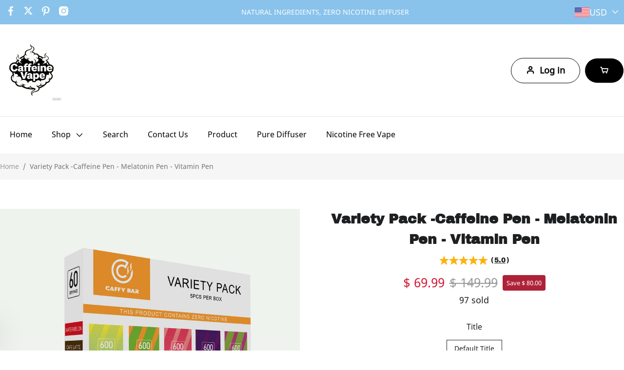

--- FILE ---
content_type: text/html; charset=utf-8
request_url: https://www.caffeinevape.com/products/caffeine-pen-variety-pack
body_size: 99914
content:
<!DOCTYPE html>
  <html lang="en-US" dir="ltr">

  <head>
    <script>(function(){ (()=>{})(); (()=>{ let a=1; })(); })();</script><meta charset="utf-8">
<meta content="width=device-width, initial-scale=1.0, minimum-scale=1.0, maximum-scale=1.0, user-scalable=no" name="viewport">
<meta content="yes" name="mobile-web-app-capable">
<meta content="IE=edge,chrome=1" http-equiv="X-UA-Compatible">
<meta content="always" name="referrer">
<meta content="en-US" http-equiv="content-language">


  
    
      <link rel="Shortcut Icon" href="https://cdn.staticsbb.com/uploads/67336/cart/resources/20260116/67336_490b66631ea547752abd37b818ecaf49.gif">
      <link rel="icon" href="https://cdn.staticsbb.com/uploads/67336/cart/resources/20260116/67336_490b66631ea547752abd37b818ecaf49.gif">
    
  


<meta property="author" content="www.caffeinevape.com">
<meta content="CopyRight 2026 www.caffeinevape.com, All Rights Reserved" name="copyright">
<meta content="on" http-equiv="x-dns-prefetch-control">

<meta name="tiktok-ads-preloading-nocache" content="1">



    <link rel="canonical" href="https://www.caffeinevape.com/products/caffeine-pen-variety-pack"/>



    
        <title>Caffeine Vape Pen Variety Pack - Get a Boost with Multiple Flavors</title>
    
    
        <meta name="description" content="Get the ultimate energy boost with  Caffeine Vape Pen Variety Pack. Caffeine Vape Pen pack offers a range of caffeine flavors .With our variety pack, you can explore new flavors and experience the energizing benefits of caffeine in a whole new way. Try it now and feel the difference!"/>
    
    
        <meta name="keywords" content="Variety Pack -Caffeine Pen - Melatonin Pen - Vitamin Pen,Caffeinevape"/>
    




    <!-- Open Graph -->
    
        <meta property="og:title" content="Caffeine Vape Pen Variety Pack - Get a Boost with Multiple Flavors"/>
    
    
        <meta property="og:description" content="Get the ultimate energy boost with  Caffeine Vape Pen Variety Pack. Caffeine Vape Pen pack offers a range of caffeine flavors .With our variety pack, you can explore new flavors and experience the energizing benefits of caffeine in a whole new way. Try it now and feel the difference!"/>
    
    <meta property="og:type" content="product"/>
    <meta property="og:url" content="https://www.caffeinevape.com/products/caffeine-pen-variety-pack?utm_source=sns_share&utm_medium=open_graph"/>
    <meta property="og:image" content="https://cdn.staticsbb.com/uploads/67336/cart/resources/20231210/D4650851-F6B8-03C2-BF5B-70487950FC8A.jpg"/>
    <meta property="og:site_name" content="Caffeinevape"/>
    <meta property="og:price:amount" content="69.99"/>
    <meta property="og:price:currency" content="USD"/>
    
    <meta property="og:availability" content="instock"/>
    <meta name="twitter:site" content="https://www.caffeinevape.com">
    <meta name="twitter:card" content="summary_large_image">
    
        <meta name="twitter:title" content="Caffeine Vape Pen Variety Pack - Get a Boost with Multiple Flavors">
    
    
        <meta name="twitter:description" content="Get the ultimate energy boost with  Caffeine Vape Pen Variety Pack. Caffeine Vape Pen pack offers a range of caffeine flavors .With our variety pack, you can explore new flavors and experience the energizing benefits of caffeine in a whole new way. Try it now and feel the difference!">
    
    <meta name="twitter:image" content="https://cdn.staticsbb.com/uploads/67336/cart/resources/20231210/D4650851-F6B8-03C2-BF5B-70487950FC8A.jpg"/>
    <!-- Open Graph End -->
    


<script type="application/ld+json">
  {
    "@context": "https://schema.org",
    "@type": "WebSite",
    "url": "https://www.caffeinevape.com",
    "name": "Caffeinevape",
    "potentialAction": [{
        "@type": "SearchAction",
        "target": {
          "@type": "EntryPoint",
          "urlTemplate": "https://www.caffeinevape.com/search?q={search_term_string}"
        },
        "query-input": "required name=search_term_string"
      }]
  }
  </script>



    <script type="application/ld+json">
  {
    "@context": "http://schema.org",
      "@type": "Organization",
       "name" : "Caffeinevape",
      "url": "https://www.caffeinevape.com",
    "logo": "https://www.caffeinevape.com/uploads/67336/cart/resources/20251216/8ea5e702b0d86ba6ace3e00509615542.gif",
    "legalName" : "",
    "telephone": "",
    "email": "info@caffybar.com",
    "address": {
     "@type": "PostalAddress",
     "streetAddress": " ",
     "addressLocality": "",
     "addressRegion": "",
     "postalCode": "",
     "addressCountry": ""
     },
    "contactPoint": {
     "@type": "ContactPoint",
     "contactType": "Service",
     "telephone": "",
     "email": "info@caffybar.com"
     },
     "sameAs": ["https://www.facebook.com","https://www.twitter.com","https://www.pinterest.com","https://www.instagram.com/mellydiffuser_official"]
  }
  </script>



  
  <script type="application/ld+json">
      {
      "@context": "http://schema.org",
      "@type": "BreadcrumbList",
      "itemListElement": [{
        "@type": "ListItem",
        "position": 1,
        "name": "Home",
        "item": "https://www.caffeinevape.com"
      },{
        "@type": "ListItem",
        "position": 2,
        "name": "Variety Pack -Caffeine Pen - Melatonin Pen - Vitamin Pen",
        "item": "https://www.caffeinevape.com/products/caffeine-pen-variety-pack"
      }]
    }
  </script>
  

  




  
  
  
  
  
  
  <script type="application/ld+json">

        {
            "@context": "http://schema.org/",
            "@type": "Product",
            "name": "Variety Pack -Caffeine Pen - Melatonin Pen - Vitamin Pen",
            "image": ["https://cdn.staticsbb.com/uploads/67336/cart/resources/20231210/D4650851-F6B8-03C2-BF5B-70487950FC8A.jpg","https://cdn.staticsbb.com/uploads/67336/cart/resources/20231210/05D82278-F313-EBA1-759E-C3FD67690AE9.jpg","https://cdn.staticsbb.com/uploads/67336/cart/resources/20231210/108962E7-55D7-B92A-38C7-A987816FDC9D.jpg"],
            "description": "",
            "mpn": "6259234",
        "itemCondition": "http://schema.org/NewCondition",
        "category":"",
            "offers":[{
                "@type":"Offer",
                "priceCurrency": "USD",
                "price" : "69.99",
                "name" : "Default Title",
                "itemCondition": "http://schema.org/NewCondition",
                "mpn": "6259234-6259234-5750094-31003397-0-0-0-0",
                "sku": "6259234-6259234-5750094-31003397-0-0-0-0",
                "gtin": "",
                "url" : "https://www.caffeinevape.com/products/caffeine-pen-variety-pack?sku_code=6259234-5750094-31003397-0-0-0-0&sku=6259234-6259234-5750094-31003397-0-0-0-0",
                "availability" : "http://schema.org/InStock"}
            ,
            {
                            "@type": "AggregateOffer",
                            "offerCount": 1,
                            "lowPrice": 69.99,
                            
                            "priceCurrency": "USD"
                        }
            ],

            "url" : "https://www.caffeinevape.com/products/caffeine-pen-variety-pack",
                "aggregateRating":{
                "@type":"AggregateRating",
                "ratingValue":"5",
                "reviewCount":"2"
                },
                "review":[{
                            "@type":"Review",
                            "author":{
                              "@type" : "Person",
                              "name":"N***en"
                            },
                            
                            "reviewBody":"I was a little skeptical about this brand at first, but I&#039;m so glad I tried it. It&#039;s amazing! I love the variety flavors taste and the satisfying hit",
                            "name":"Review-6148608",
                            "reviewRating":{
                                "@type" : "Rating",
                                "bestRating": "5",
                                "ratingValue" : "5",
                                "worstRating" : "1"
                            }
                        }
                        ,{
                            "@type":"Review",
                            "author":{
                              "@type" : "Person",
                              "name":"Le*****ey"
                            },
                            
                            "reviewBody":"Caffy Bar has really nailed it with this variety pack one",
                            "name":"Review-6148609",
                            "reviewRating":{
                                "@type" : "Rating",
                                "bestRating": "5",
                                "ratingValue" : "5",
                                "worstRating" : "1"
                            }
                        }
                        ]
            
        }
        </script>
  






<script>(function(){function a(){};(function(){})();})();</script>
<script type="text/javascript">
!(function(){
  window._wwwcaffeinevapecom_ = "_FHDAFE_";
  window._FHDAFE_ = [
    "[base64]",
    "[base64]",
    "[base64]",
    "[base64]",
  ];
  var names = [["dGhlbWVDb25maWc=","c2hvcF90aGVtZQ=="],["c3RvcmVDb25maWc=","c2hvcF9jb25maWc="],["bGFuZw==","c2hvcF9sYW5n"],["Q19TRVRUSU5HUw=="]];
  for(var i=0;i<names.length;i++){
    for(var j=0;j<names[i].length;j++){
      if(window[names[i][j]] !== undefined){continue}
       window[atob(names[i][j])] = JSON.parse(decodeURIComponent(atob(window._FHDAFE_[i]).replace(/\+/g, ' ')) || '{}');
    }
  };
  window._GET_C_SETTING_=function(key){if(!key){return undefined}return C_SETTINGS[key]||undefined};
  Object.keys(window['C_SETTINGS']).forEach(function(a){window[`${atob("b2VtY2FydF8=")}${a}`]=window['C_SETTINGS'][a]})
})();
window._FHDAFE_ = {
  snippets:{}
};
</script>


  <script>
    document.addEventListener('DOMContentLoaded', function() {
      if(_GET_C_SETTING_('page_ca') == 'customer_login' || _GET_C_SETTING_('page_ca') == 'customer_register') {
        emailAutoFill('.mo-form-item[name="email"]','#email')
      }
      if((_GET_C_SETTING_('page_ca') == 'order_checkout' || _GET_C_SETTING_('page_ca') == 'orderonepage_index') && document.querySelector('.order_email') !== null) {
        emailAutoFill('.order_email .order_text_box','input[name="email"]')
      }
    });
  </script>



<script>(function(){let y=(10*2)/5+7-3;})();</script>
    <script>(function(){function alpha(){};(function(){function beta(){};(function(){})();})();})();</script>

<!-- Analysis Start -->
<script type="text/javascript" src="/uploads/0/theme/default/assets/gtag.js?v=580953cbf175f29a2483f4cbc4be24800121111-260109001"></script>
<script type="text/javascript">
  window.ytag_q = window.ytag_q || [];
  function ytag() {
      ytag_q.push(arguments);
      window.ytagParams = arguments;
  }
  function getUrlParam(name) {
      var reg = new RegExp("(^|&)" + name + "=([^&]*)(&|$)");
      var r = window.location.search.substr(1).match(reg);
      if (r != null) {
          r[2] = r[2].replace("+", " ");
          return decodeURIComponent(r[2]);
      }
      return "";
  }

  // Register share function
  function callback_base_share_product(ec_data, platform) {
      params = {
          'hit_type_name': 'share_product',
          'hit_type_category': '',
          'hit_type_label': ec_data['ec_data_name'],
          'hit_type_action': '',
          'hit_type_value': platform,
          'hit_type_id': ec_data['ec_data_id'],
          'ec_data': ec_data
      };
      ytag('event', params);
  };

  
  if (typeof (ytag) == 'function') {
      pageviewParams = {
          'hit_type_name': _GET_C_SETTING_('page_ca'),
          'hit_type_label': _GET_C_SETTING_('product')['title'],
          'hit_type_id': _GET_C_SETTING_('product')['id'],
      };
      ytag('page_view', pageviewParams);




      // view detail event
      params = {
          'hit_type_name': 'view_content',
          'hit_type_category': '',
          'hit_type_label': _GET_C_SETTING_('product')['title'],
          'hit_type_action': '',
          'hit_type_value': '',
          'spm': getUrlParam('spm'),
          'hit_type_id': _GET_C_SETTING_('product')['id'],
          'ec_data': {
              'ec_data_id': _GET_C_SETTING_('product')['id'],
              'ec_data_from': '',
              'ec_data_name': encodeURIComponent(_GET_C_SETTING_('product')['title']),
              'ec_data_price': _GET_C_SETTING_('product')['variant']['price'],
              'ec_data_discount_price': _GET_C_SETTING_('product')['variant']['price'],
              'ec_data_spu': _GET_C_SETTING_('product')['spu'],
              'ec_data_image': _GET_C_SETTING_('product')['src'],
              'ec_data_category': _GET_C_SETTING_('product')['product_type'],
              'ec_data_uniq_id': _GET_C_SETTING_('product')['id'],
              'ec_data_sku': _GET_C_SETTING_('product')['variant']['sku'],
              'ec_data_sku_code': _GET_C_SETTING_('product')['variant']['sku_code'],
              'ec_data_sku_name': _GET_C_SETTING_('product')['variant']['sku_value'],
              'ec_currency_code': 'USD',
              'ec_data_action_type': 'view_content',
              'ec_data_quantity': 1,
          }
      };

      // Delay firing interest_in_content by default is 5 seconds
      setTimeout(()=>{
          ytag('event', {
              'hit_type_name': 'interest_in_content',
              'hit_type_category': '',
              'hit_type_label': _GET_C_SETTING_('product')['title'],
              'hit_type_action': '',
              'hit_type_value': '',
              'hit_type_id': _GET_C_SETTING_('product')['id'],
              'ec_data': {
                  'ec_data_id': _GET_C_SETTING_('product')['id'],
                  'ec_data_from': '',
                  'ec_data_name': encodeURIComponent(_GET_C_SETTING_('product')['title']),
                  'ec_data_price': _GET_C_SETTING_('product')['variant']['price'],
                  'ec_data_discount_price': _GET_C_SETTING_('product')['variant']['price'],
                  'ec_data_spu': _GET_C_SETTING_('product')['spu'],
                  'ec_data_image': _GET_C_SETTING_('product')['src'],
                  'ec_data_category': _GET_C_SETTING_('product')['product_type'],
                  'ec_data_uniq_id': _GET_C_SETTING_('product')['id'],
                  'ec_data_sku': _GET_C_SETTING_('product')['variant']['sku'],
                  'ec_data_sku_code': _GET_C_SETTING_('product')['variant']['sku_code'],
                  'ec_data_sku_name': _GET_C_SETTING_('product')['variant']['sku_value'],
                  'ec_currency_code': 'USD',
                  'ec_data_action_type': 'interest_in_content',
                  'ec_data_quantity': 1,
              }
          });
      },parseFloat(storeConfig.product_intention_statistics || 5) * 1000)

      ytag('event', params)
  }
  
</script>
<!-- Analysis End -->



<script>
  document.addEventListener("DOMContentLoaded",function(){
      

      

      

      

      
  })
</script>
        
    
    



















    

























<script type="text/javascript">
    window['TOP_GLOBAL_CALLBACK_LAYER'].register({
        add_to_cart:function(ec_data){
            try {
            
            } catch (error) {
                
            }
        },
        remove_from_cart:function(ec_data){
            try {
                
            } catch (error) {
                
            }
        },
        login:function(){
            try {
                
            } catch (error) {
                
            }
        },
        sign_up:function(){
            try {
                
            } catch (error) {
                
            }
        },
        share_product:function(ec_data,platform){
            try {
                
            } catch (error) {
                
            }
        },
        generate_lead:function(){
            try {
                
            } catch (error) {
                
            }
        },
        begin_checkout:function(){
            try {
                
            } catch (error) {
                
            }
        },
        add_address_information:function(){
            try {
                
            } catch (error) {
                
            }
        },
        add_shipping_information:function(){
            try {
                
            } catch (error) {
                
            }
        },
        add_payment_information:function(){
            try {
                
            } catch (error) {
                
            }
        },
        exit_intent:function(){
            try {
                
            } catch (error) {
                
            }
        },
        place_an_order:function(){
            try {
                
            } catch (error) {
                
            }
        }
    })
</script>


<script type="text/javascript">

document.addEventListener("DOMContentLoaded",function(){window['TOP_GLOBAL_CALLBACK_LAYER'].on('view_content')(_GET_C_SETTING_('product'));

    

    

    

    

    

    

    

})
</script>
<script>(function(){let y=(10*2)/5+7-3+(8%3);})();</script>
  
<style>
    
    
    @font-face {  font-family: 'Noto Sans';  font-style: normal;  font-weight: 400;  font-display: swap;  src: url(https://fonts.gstatic.com/s/notosans/v21/o-0IIpQlx3QUlC5A4PNr5TRA.woff2) format('woff2');}
    

    
    @font-face {  font-family: 'Archivo Black';  font-style: normal;  font-weight: 400;  font-display: swap;  src: url(https://fonts.gstatic.com/s/archivoblack/v10/HTxqL289NzCGg4MzN6KJ7eW6CYyF_g.woff2) format('woff2');}
    


    :root {
        
        --popup_border_radius: 0px;
        --general_layout_width: 1280px;
        --general_layout_spacing: 80px;
        --button_border_radius: 5px;
        --full_container_padding: 50px;
        --page_background_color: #fff;
        --title_color: #1D1F21;
        --main_color: #1d1d1d;
        --detail_color: #1d1d1d;
        --buying_parice_color: #D21936;
        --original_price_color: #999;
        --discount_tag_bg: #AE2238;
        --discount_tag_color: #fff;
        --main_button_bg: #1D1F21;
        --main_button_color: #fff;
        --secondary_button_bg: #fff;
        --secondary_button_color: #1D1F21;
        --title_font_family: Archivo Black;
        --general_font_family: Noto Sans;
        --title_font_size: 25px;
        --general_font_size: 18px;
        --product_font_size: 16px;
        --big_product_font_size: 28px;
        --title_letter_spacing: 1pxpx;
        --nav_letter_spacing: 1pxpx;
        --product_img_cut: cover;

        --title_font_style: normal;
        --title_font_weigth: 400;


        --general_font_style: normal;
        --general_font_weigth: 400;

        --general_line_height: 1.5;
        --wap_title_scale: 0.75;
        --title_margin_bottom_scale: 0.75;
    }
</style>


<script>




(function () {
  window.addEventListener('DOMContentLoaded', function() {
    



    let url_error_msg = moi.getUrlParam('_error_message');
    if(url_error_msg){
      alert(url_error_msg)
      history.replaceState(null, null, moi.removeParam('_error_message',location.href));
    }
   

  })
  
})()
</script>

<style>
  .coupons-record-box {
    position: relative;
    margin-top: 20px;
    padding-top: 20px;
    border-top: 1px solid #D9D9D9;
    overflow: hidden;
  }
  .coupons-record-title{
    font-weight: bold;
    color: #000018;
  }
  .coupons-record-more {
    position: absolute;
    left: 0;
    right: 0;
    bottom: 0;
    height: 76px;
    background: linear-gradient(180deg, rgba(255, 255, 255, 0.6) 0%, rgba(255, 255, 255, 0.95));
    border-radius: 0px 0px 0px 0px;
    opacity: 1;
  }
  .coupons-record-more-btn {
    position: absolute;
    left: 0;
    right: 0;
    bottom: 0;
    text-align: center;
    text-decoration: underline;
    cursor: pointer;
  }
  .coupons-record-wrap {
    margin-top: 20px;
    display: grid;
    grid-row-gap: 20px;
    grid-column-gap: 6px;
    grid-template-columns: repeat(2, minmax(50px, 1fr));
  }
  .coupons-record-item {
    display: flex;
    cursor: pointer;
  }
  .coupons-record-item-riado {
    width: 18px;
    height: 18px;
    background: #ffffff;
    border: 1px solid #cccccc;
    border-radius: 50%;
    box-sizing: border-box;
  }
  .coupons-record-item-body {
    flex: 1;
  }
  .coupons-record-item-header{
    display: flex;
    align-items: center;
  }
  .coupons-record-item-code {
    display: inline-block;
    font-weight: 400;
    color: #1e1d29;
    border-radius: 4px 4px 4px 4px;
    opacity: 1;
    font-size: 14px;
    line-height: 18px;
    padding: 5px 10px;
    margin-left:10px;    
    border: 1px dashed #d9d9d9;
    text-align: center;
    position: relative;
  }
  .coupons-record-item-label {
    font-weight: 400;
    color: #999999;
    font-size: 12px;
    margin-top: 10px;
  }
  .coupons-record-item-active .coupons-record-item-riado {
    border: 6px solid var(--coupons-color);
  }
  .coupons-record-item-active .coupons-record-item-code {
    border: 1px dashed var(--coupons-color);
    color: var(--coupons-color);
  }
  .coupons-exclusive-label {
    position: absolute;
    right: calc(100% - 120px);
    top: 0;
    border-radius: 6px 1px 6px 1px;
    background-color: #333333;
    color: #ffffff;
    padding: 2px 8px;
    transform: translate(0%, -70%);
    display: flex;
    align-items: center;
    justify-content: center;
    font-size: 12px;
    white-space: nowrap;
  }
</style>
<style></style>
<script>
     window[atob("c2hvcENvdXBvblJlY29yZA==")] = function(h, i) {
   	function addCoupons(b) {
   		moi.ajax({
   			url: "/coupons",
   			type: "post",
   			data: JSON.stringify({
   				code: b
   			}),
   			success: function(a) {
   				if (a.code == 0) {
   					getCoupons(i)
   				}
   			}
   		})
   	}
   	function getCoupons(d) {
   		var e = $('.order_discount');
   		var f = e.data("type");
   		if (typeof(storeConfig.coupon_position) == "undefined") {
   			storeConfig.coupon_position = "cart,minicart,checkout"
   		}
   		var g = storeConfig.coupon_position ? storeConfig.coupon_position.split(",") : [];
   		if (!g.includes(f)) {
   			return false
   		}
   		if (e.length) {
   			moi.ajax({
   				url: "/coupons",
   				data: {
   					email: '' || $('input[name="email"]').val(),
   					checkout_token: ''
   				},
   				type: "get",
   				success: function(c) {
   					if (c.code == 0 && c.data.length) {
   						if (e.find("#coupons-record-template").length) {
   							e.find("#coupons-record-template").html("")
   						} else {
   							e.append("<div id='coupons-record-template'></div>")
   						}
              function renderCoupons(coupons, showCouponCode, lang) {
                function formatMoney(price) {
                  return window.formatMoney(price, window.oemcart_base_currency || { symbol_left: '$', decimal_num: 2 });
                }
                
                let html = '';
                const couponsLength = coupons.length;
                
                html += `<div class="coupons-record-box" style="--coupons-color:${window.storeConfig?.pay_color || '#000'};${couponsLength > 6 ? 'height:220px;' : ''}">`;
                html += `<div class="coupons-record-title">${(lang?.coupons?.available_num || '{number} available coupons').replace('{number}', couponsLength)}</div>`;
                html += '<div class="coupons-record-wrap">';
                
                coupons.forEach(function(coupon) {
                  const discount = coupon.rule?.discount || {};
                  const condition = coupon.rule?.condition || {};
                  const isActive = showCouponCode === coupon.coupon_code;
                  const isExclusive = coupon.customer_range !== 0;
                  let discountText = '';
                  if (discount.type === 1) {

                    discountText = `<span>${discount.value}%</span> OFF`;
                  } else {
  
                    discountText = `<span>-${formatMoney(discount.value)}</span>`;
                  }
                  

                  let conditionText = '';
                  if (condition.type === 0) {
                    conditionText = lang?.coupons?.discount_rule_extra || 'no minimum spend';
                  } else if (condition.type === 1) {
                    conditionText = (lang?.coupons?.discount_rule_count || 'on orders of {condition} items').replace('{condition}', condition.value);
                  } else {
                    let conditionValue = '';
                    if (condition.max_value && condition.value !== 0) {
                      conditionValue = `${formatMoney(condition.value)} - ${formatMoney(condition.max_value)}`;
                    } else if (condition.max_value && condition.value === 0) {
                      conditionValue = `≤ ${formatMoney(condition.max_value)}`;
                    } else {
                      conditionValue = `${formatMoney(condition.value)} +`;
                    }
                    conditionText = (lang?.coupons?.discount_rule_amount || 'on orders of {condition}').replace('{condition}', conditionValue);
                  }
                  
                  html += `<div class="coupons-record-item ${isActive ? 'coupons-record-item-active' : ''}" data-code="${coupon.coupon_code}">`;
                  html += '<div class="coupons-record-item-body">';
                  html += '<div class="coupons-record-item-header">';
                  html += '<div class="coupons-record-item-riado"></div>';
                  html += '<div class="coupons-record-item-code">';
                  html += coupon.coupon_code;
                  if (isExclusive) {
                    html += `<div class="coupons-exclusive-label">🎁 ${lang?.coupon?.exclusive || 'Exclusive'}</div>`;
                  }
                  html += '</div>';
                  html += '</div>';
                  html += '<div class="coupons-record-item-label">';
                  html += discountText;
                  html += `,&nbsp;${conditionText}`;
                  html += '</div>';
                  html += '</div>';
                  html += '</div>';
                });
                
                html += '</div>';
                
                if (couponsLength > 6) {
                  html += `<div class="coupons-record-more"><div class="coupons-record-more-btn">${lang?.base?.show_more || 'Show more'}</div></div>`;
                }
                
                html += '</div>';
                
                return html;
              }
              
              var b = renderCoupons(c.data, d, window.lang);
              e.find("#coupons-record-template").append(b);
              
              e.find(".coupons-record-item").click(function() {
                var a = $(this);
                $(this).addClass("coupons-record-item-active").siblings().removeClass("coupons-record-item-active");
                const couponInput = $(this).parents(".order_discount").find(".coupon_code_input");
                couponInput.val($(this).data("code"));
                couponInput.keyup(function() {
                  if ($(this).val() == "") {
                    a.siblings().removeClass("coupons-record-item-active")
                  }
                });
                couponInput.parents('.order_text_box').addClass('order_text_on');
                couponInput.parents('.order_text_box').siblings(".order_discount_code_btn").addClass('order_discount_code_btn_on');
                couponInput.parents('.order_text_box').siblings(".order_discount_code_btn").click()
              });
              
              e.find(".coupons-record-more-btn").click(function() {
                e.find(".coupons-record-box").css('height', 'auto');
                $(this).parent().remove()
              })
   					} else {
   						e.find("#coupons-record-template").html("")
   					}
   				}
   			})
   		}
   	}
   	if (h) {
   		addCoupons(h)
   	} else {
   		getCoupons(i)
   	}
   }
</script>

<script>
/*
 * anime.js v3.2.1
 * (c) 2020 Julian Garnier
 * Released under the MIT license
 * animejs.com
 */

 !function(n,e){"object"==typeof exports&&"undefined"!=typeof module?module.exports=e():"function"==typeof define&&define.amd?define(e):n.anime=e()}(this,function(){"use strict";var n={update:null,begin:null,loopBegin:null,changeBegin:null,change:null,changeComplete:null,loopComplete:null,complete:null,loop:1,direction:"normal",autoplay:!0,timelineOffset:0},e={duration:1e3,delay:0,endDelay:0,easing:"easeOutElastic(1, .5)",round:0},t=["translateX","translateY","translateZ","rotate","rotateX","rotateY","rotateZ","scale","scaleX","scaleY","scaleZ","skew","skewX","skewY","perspective","matrix","matrix3d"],r={CSS:{},springs:{}};function a(n,e,t){return Math.min(Math.max(n,e),t)}function o(n,e){return n.indexOf(e)>-1}function u(n,e){return n.apply(null,e)}var i={arr:function(n){return Array.isArray(n)},obj:function(n){return o(Object.prototype.toString.call(n),"Object")},pth:function(n){return i.obj(n)&&n.hasOwnProperty("totalLength")},svg:function(n){return n instanceof SVGElement},inp:function(n){return n instanceof HTMLInputElement},dom:function(n){return n.nodeType||i.svg(n)},str:function(n){return"string"==typeof n},fnc:function(n){return"function"==typeof n},und:function(n){return void 0===n},nil:function(n){return i.und(n)||null===n},hex:function(n){return/(^#[0-9A-F]{6}$)|(^#[0-9A-F]{3}$)/i.test(n)},rgb:function(n){return/^rgb/.test(n)},hsl:function(n){return/^hsl/.test(n)},col:function(n){return i.hex(n)||i.rgb(n)||i.hsl(n)},key:function(t){return!n.hasOwnProperty(t)&&!e.hasOwnProperty(t)&&"targets"!==t&&"keyframes"!==t}};function c(n){var e=/\(([^)]+)\)/.exec(n);return e?e[1].split(",").map(function(n){return parseFloat(n)}):[]}function s(n,e){var t=c(n),o=a(i.und(t[0])?1:t[0],.1,100),u=a(i.und(t[1])?100:t[1],.1,100),s=a(i.und(t[2])?10:t[2],.1,100),f=a(i.und(t[3])?0:t[3],.1,100),l=Math.sqrt(u/o),d=s/(2*Math.sqrt(u*o)),p=d<1?l*Math.sqrt(1-d*d):0,v=1,h=d<1?(d*l-f)/p:-f+l;function g(n){var t=e?e*n/1e3:n;return t=d<1?Math.exp(-t*d*l)*(v*Math.cos(p*t)+h*Math.sin(p*t)):(v+h*t)*Math.exp(-t*l),0===n||1===n?n:1-t}return e?g:function(){var e=r.springs[n];if(e)return e;for(var t=0,a=0;;)if(1===g(t+=1/6)){if(++a>=16)break}else a=0;var o=t*(1/6)*1e3;return r.springs[n]=o,o}}function f(n){return void 0===n&&(n=10),function(e){return Math.ceil(a(e,1e-6,1)*n)*(1/n)}}var l,d,p=function(){var n=11,e=1/(n-1);function t(n,e){return 1-3*e+3*n}function r(n,e){return 3*e-6*n}function a(n){return 3*n}function o(n,e,o){return((t(e,o)*n+r(e,o))*n+a(e))*n}function u(n,e,o){return 3*t(e,o)*n*n+2*r(e,o)*n+a(e)}return function(t,r,a,i){if(0<=t&&t<=1&&0<=a&&a<=1){var c=new Float32Array(n);if(t!==r||a!==i)for(var s=0;s<n;++s)c[s]=o(s*e,t,a);return function(n){return t===r&&a===i?n:0===n||1===n?n:o(f(n),r,i)}}function f(r){for(var i=0,s=1,f=n-1;s!==f&&c[s]<=r;++s)i+=e;var l=i+(r-c[--s])/(c[s+1]-c[s])*e,d=u(l,t,a);return d>=.001?function(n,e,t,r){for(var a=0;a<4;++a){var i=u(e,t,r);if(0===i)return e;e-=(o(e,t,r)-n)/i}return e}(r,l,t,a):0===d?l:function(n,e,t,r,a){for(var u,i,c=0;(u=o(i=e+(t-e)/2,r,a)-n)>0?t=i:e=i,Math.abs(u)>1e-7&&++c<10;);return i}(r,i,i+e,t,a)}}}(),v=(l={linear:function(){return function(n){return n}}},d={Sine:function(){return function(n){return 1-Math.cos(n*Math.PI/2)}},Circ:function(){return function(n){return 1-Math.sqrt(1-n*n)}},Back:function(){return function(n){return n*n*(3*n-2)}},Bounce:function(){return function(n){for(var e,t=4;n<((e=Math.pow(2,--t))-1)/11;);return 1/Math.pow(4,3-t)-7.5625*Math.pow((3*e-2)/22-n,2)}},Elastic:function(n,e){void 0===n&&(n=1),void 0===e&&(e=.5);var t=a(n,1,10),r=a(e,.1,2);return function(n){return 0===n||1===n?n:-t*Math.pow(2,10*(n-1))*Math.sin((n-1-r/(2*Math.PI)*Math.asin(1/t))*(2*Math.PI)/r)}}},["Quad","Cubic","Quart","Quint","Expo"].forEach(function(n,e){d[n]=function(){return function(n){return Math.pow(n,e+2)}}}),Object.keys(d).forEach(function(n){var e=d[n];l["easeIn"+n]=e,l["easeOut"+n]=function(n,t){return function(r){return 1-e(n,t)(1-r)}},l["easeInOut"+n]=function(n,t){return function(r){return r<.5?e(n,t)(2*r)/2:1-e(n,t)(-2*r+2)/2}},l["easeOutIn"+n]=function(n,t){return function(r){return r<.5?(1-e(n,t)(1-2*r))/2:(e(n,t)(2*r-1)+1)/2}}}),l);function h(n,e){if(i.fnc(n))return n;var t=n.split("(")[0],r=v[t],a=c(n);switch(t){case"spring":return s(n,e);case"cubicBezier":return u(p,a);case"steps":return u(f,a);default:return u(r,a)}}function g(n){try{return document.querySelectorAll(n)}catch(n){return}}function m(n,e){for(var t=n.length,r=arguments.length>=2?arguments[1]:void 0,a=[],o=0;o<t;o++)if(o in n){var u=n[o];e.call(r,u,o,n)&&a.push(u)}return a}function y(n){return n.reduce(function(n,e){return n.concat(i.arr(e)?y(e):e)},[])}function b(n){return i.arr(n)?n:(i.str(n)&&(n=g(n)||n),n instanceof NodeList||n instanceof HTMLCollection?[].slice.call(n):[n])}function M(n,e){return n.some(function(n){return n===e})}function x(n){var e={};for(var t in n)e[t]=n[t];return e}function w(n,e){var t=x(n);for(var r in n)t[r]=e.hasOwnProperty(r)?e[r]:n[r];return t}function k(n,e){var t=x(n);for(var r in e)t[r]=i.und(n[r])?e[r]:n[r];return t}function O(n){return i.rgb(n)?(t=/rgb\((\d+,\s*[\d]+,\s*[\d]+)\)/g.exec(e=n))?"rgba("+t[1]+",1)":e:i.hex(n)?(r=n.replace(/^#?([a-f\d])([a-f\d])([a-f\d])$/i,function(n,e,t,r){return e+e+t+t+r+r}),a=/^#?([a-f\d]{2})([a-f\d]{2})([a-f\d]{2})$/i.exec(r),"rgba("+parseInt(a[1],16)+","+parseInt(a[2],16)+","+parseInt(a[3],16)+",1)"):i.hsl(n)?function(n){var e,t,r,a=/hsl\((\d+),\s*([\d.]+)%,\s*([\d.]+)%\)/g.exec(n)||/hsla\((\d+),\s*([\d.]+)%,\s*([\d.]+)%,\s*([\d.]+)\)/g.exec(n),o=parseInt(a[1],10)/360,u=parseInt(a[2],10)/100,i=parseInt(a[3],10)/100,c=a[4]||1;function s(n,e,t){return t<0&&(t+=1),t>1&&(t-=1),t<1/6?n+6*(e-n)*t:t<.5?e:t<2/3?n+(e-n)*(2/3-t)*6:n}if(0==u)e=t=r=i;else{var f=i<.5?i*(1+u):i+u-i*u,l=2*i-f;e=s(l,f,o+1/3),t=s(l,f,o),r=s(l,f,o-1/3)}return"rgba("+255*e+","+255*t+","+255*r+","+c+")"}(n):void 0;var e,t,r,a}function C(n){var e=/[+-]?\d*\.?\d+(?:\.\d+)?(?:[eE][+-]?\d+)?(%|px|pt|em|rem|in|cm|mm|ex|ch|pc|vw|vh|vmin|vmax|deg|rad|turn)?$/.exec(n);if(e)return e[1]}function P(n,e){return i.fnc(n)?n(e.target,e.id,e.total):n}function I(n,e){return n.getAttribute(e)}function D(n,e,t){if(M([t,"deg","rad","turn"],C(e)))return e;var a=r.CSS[e+t];if(!i.und(a))return a;var o=document.createElement(n.tagName),u=n.parentNode&&n.parentNode!==document?n.parentNode:document.body;u.appendChild(o),o.style.position="absolute",o.style.width=100+t;var c=100/o.offsetWidth;u.removeChild(o);var s=c*parseFloat(e);return r.CSS[e+t]=s,s}function B(n,e,t){if(e in n.style){var r=e.replace(/([a-z])([A-Z])/g,"$1-$2").toLowerCase(),a=n.style[e]||getComputedStyle(n).getPropertyValue(r)||"0";return t?D(n,a,t):a}}function T(n,e){return i.dom(n)&&!i.inp(n)&&(!i.nil(I(n,e))||i.svg(n)&&n[e])?"attribute":i.dom(n)&&M(t,e)?"transform":i.dom(n)&&"transform"!==e&&B(n,e)?"css":null!=n[e]?"object":void 0}function E(n){if(i.dom(n)){for(var e,t=n.style.transform||"",r=/(\w+)\(([^)]*)\)/g,a=new Map;e=r.exec(t);)a.set(e[1],e[2]);return a}}function F(n,e,t,r){var a,u=o(e,"scale")?1:0+(o(a=e,"translate")||"perspective"===a?"px":o(a,"rotate")||o(a,"skew")?"deg":void 0),i=E(n).get(e)||u;return t&&(t.transforms.list.set(e,i),t.transforms.last=e),r?D(n,i,r):i}function A(n,e,t,r){switch(T(n,e)){case"transform":return F(n,e,r,t);case"css":return B(n,e,t);case"attribute":return I(n,e);default:return n[e]||0}}function N(n,e){var t=/^(\*=|\+=|-=)/.exec(n);if(!t)return n;var r=C(n)||0,a=parseFloat(e),o=parseFloat(n.replace(t[0],""));switch(t[0][0]){case"+":return a+o+r;case"-":return a-o+r;case"*":return a*o+r}}function S(n,e){if(i.col(n))return O(n);if(/\s/g.test(n))return n;var t=C(n),r=t?n.substr(0,n.length-t.length):n;return e?r+e:r}function L(n,e){return Math.sqrt(Math.pow(e.x-n.x,2)+Math.pow(e.y-n.y,2))}function j(n){for(var e,t=n.points,r=0,a=0;a<t.numberOfItems;a++){var o=t.getItem(a);a>0&&(r+=L(e,o)),e=o}return r}function q(n){if(n.getTotalLength)return n.getTotalLength();switch(n.tagName.toLowerCase()){case"circle":return o=n,2*Math.PI*I(o,"r");case"rect":return 2*I(a=n,"width")+2*I(a,"height");case"line":return L({x:I(r=n,"x1"),y:I(r,"y1")},{x:I(r,"x2"),y:I(r,"y2")});case"polyline":return j(n);case"polygon":return t=(e=n).points,j(e)+L(t.getItem(t.numberOfItems-1),t.getItem(0))}var e,t,r,a,o}function H(n,e){var t=e||{},r=t.el||function(n){for(var e=n.parentNode;i.svg(e)&&i.svg(e.parentNode);)e=e.parentNode;return e}(n),a=r.getBoundingClientRect(),o=I(r,"viewBox"),u=a.width,c=a.height,s=t.viewBox||(o?o.split(" "):[0,0,u,c]);return{el:r,viewBox:s,x:s[0]/1,y:s[1]/1,w:u,h:c,vW:s[2],vH:s[3]}}function V(n,e,t){function r(t){void 0===t&&(t=0);var r=e+t>=1?e+t:0;return n.el.getPointAtLength(r)}var a=H(n.el,n.svg),o=r(),u=r(-1),i=r(1),c=t?1:a.w/a.vW,s=t?1:a.h/a.vH;switch(n.property){case"x":return(o.x-a.x)*c;case"y":return(o.y-a.y)*s;case"angle":return 180*Math.atan2(i.y-u.y,i.x-u.x)/Math.PI}}function $(n,e){var t=/[+-]?\d*\.?\d+(?:\.\d+)?(?:[eE][+-]?\d+)?/g,r=S(i.pth(n)?n.totalLength:n,e)+"";return{original:r,numbers:r.match(t)?r.match(t).map(Number):[0],strings:i.str(n)||e?r.split(t):[]}}function W(n){return m(n?y(i.arr(n)?n.map(b):b(n)):[],function(n,e,t){return t.indexOf(n)===e})}function X(n){var e=W(n);return e.map(function(n,t){return{target:n,id:t,total:e.length,transforms:{list:E(n)}}})}function Y(n,e){var t=x(e);if(/^spring/.test(t.easing)&&(t.duration=s(t.easing)),i.arr(n)){var r=n.length;2===r&&!i.obj(n[0])?n={value:n}:i.fnc(e.duration)||(t.duration=e.duration/r)}var a=i.arr(n)?n:[n];return a.map(function(n,t){var r=i.obj(n)&&!i.pth(n)?n:{value:n};return i.und(r.delay)&&(r.delay=t?0:e.delay),i.und(r.endDelay)&&(r.endDelay=t===a.length-1?e.endDelay:0),r}).map(function(n){return k(n,t)})}function Z(n,e){var t=[],r=e.keyframes;for(var a in r&&(e=k(function(n){for(var e=m(y(n.map(function(n){return Object.keys(n)})),function(n){return i.key(n)}).reduce(function(n,e){return n.indexOf(e)<0&&n.push(e),n},[]),t={},r=function(r){var a=e[r];t[a]=n.map(function(n){var e={};for(var t in n)i.key(t)?t==a&&(e.value=n[t]):e[t]=n[t];return e})},a=0;a<e.length;a++)r(a);return t}(r),e)),e)i.key(a)&&t.push({name:a,tweens:Y(e[a],n)});return t}function G(n,e){var t;return n.tweens.map(function(r){var a=function(n,e){var t={};for(var r in n){var a=P(n[r],e);i.arr(a)&&1===(a=a.map(function(n){return P(n,e)})).length&&(a=a[0]),t[r]=a}return t.duration=parseFloat(t.duration),t.delay=parseFloat(t.delay),t}(r,e),o=a.value,u=i.arr(o)?o[1]:o,c=C(u),s=A(e.target,n.name,c,e),f=t?t.to.original:s,l=i.arr(o)?o[0]:f,d=C(l)||C(s),p=c||d;return i.und(u)&&(u=f),a.from=$(l,p),a.to=$(N(u,l),p),a.start=t?t.end:0,a.end=a.start+a.delay+a.duration+a.endDelay,a.easing=h(a.easing,a.duration),a.isPath=i.pth(o),a.isPathTargetInsideSVG=a.isPath&&i.svg(e.target),a.isColor=i.col(a.from.original),a.isColor&&(a.round=1),t=a,a})}var Q={css:function(n,e,t){return n.style[e]=t},attribute:function(n,e,t){return n.setAttribute(e,t)},object:function(n,e,t){return n[e]=t},transform:function(n,e,t,r,a){if(r.list.set(e,t),e===r.last||a){var o="";r.list.forEach(function(n,e){o+=e+"("+n+") "}),n.style.transform=o}}};function z(n,e){X(n).forEach(function(n){for(var t in e){var r=P(e[t],n),a=n.target,o=C(r),u=A(a,t,o,n),i=N(S(r,o||C(u)),u),c=T(a,t);Q[c](a,t,i,n.transforms,!0)}})}function _(n,e){return m(y(n.map(function(n){return e.map(function(e){return function(n,e){var t=T(n.target,e.name);if(t){var r=G(e,n),a=r[r.length-1];return{type:t,property:e.name,animatable:n,tweens:r,duration:a.end,delay:r[0].delay,endDelay:a.endDelay}}}(n,e)})})),function(n){return!i.und(n)})}function R(n,e){var t=n.length,r=function(n){return n.timelineOffset?n.timelineOffset:0},a={};return a.duration=t?Math.max.apply(Math,n.map(function(n){return r(n)+n.duration})):e.duration,a.delay=t?Math.min.apply(Math,n.map(function(n){return r(n)+n.delay})):e.delay,a.endDelay=t?a.duration-Math.max.apply(Math,n.map(function(n){return r(n)+n.duration-n.endDelay})):e.endDelay,a}var J=0;var K=[],U=function(){var n;function e(t){for(var r=K.length,a=0;a<r;){var o=K[a];o.paused?(K.splice(a,1),r--):(o.tick(t),a++)}n=a>0?requestAnimationFrame(e):void 0}return"undefined"!=typeof document&&document.addEventListener("visibilitychange",function(){en.suspendWhenDocumentHidden&&(nn()?n=cancelAnimationFrame(n):(K.forEach(function(n){return n._onDocumentVisibility()}),U()))}),function(){n||nn()&&en.suspendWhenDocumentHidden||!(K.length>0)||(n=requestAnimationFrame(e))}}();function nn(){return!!document&&document.hidden}function en(t){void 0===t&&(t={});var r,o=0,u=0,i=0,c=0,s=null;function f(n){var e=window.Promise&&new Promise(function(n){return s=n});return n.finished=e,e}var l,d,p,v,h,g,y,b,M=(d=w(n,l=t),p=w(e,l),v=Z(p,l),h=X(l.targets),g=_(h,v),y=R(g,p),b=J,J++,k(d,{id:b,children:[],animatables:h,animations:g,duration:y.duration,delay:y.delay,endDelay:y.endDelay}));f(M);function x(){var n=M.direction;"alternate"!==n&&(M.direction="normal"!==n?"normal":"reverse"),M.reversed=!M.reversed,r.forEach(function(n){return n.reversed=M.reversed})}function O(n){return M.reversed?M.duration-n:n}function C(){o=0,u=O(M.currentTime)*(1/en.speed)}function P(n,e){e&&e.seek(n-e.timelineOffset)}function I(n){for(var e=0,t=M.animations,r=t.length;e<r;){var o=t[e],u=o.animatable,i=o.tweens,c=i.length-1,s=i[c];c&&(s=m(i,function(e){return n<e.end})[0]||s);for(var f=a(n-s.start-s.delay,0,s.duration)/s.duration,l=isNaN(f)?1:s.easing(f),d=s.to.strings,p=s.round,v=[],h=s.to.numbers.length,g=void 0,y=0;y<h;y++){var b=void 0,x=s.to.numbers[y],w=s.from.numbers[y]||0;b=s.isPath?V(s.value,l*x,s.isPathTargetInsideSVG):w+l*(x-w),p&&(s.isColor&&y>2||(b=Math.round(b*p)/p)),v.push(b)}var k=d.length;if(k){g=d[0];for(var O=0;O<k;O++){d[O];var C=d[O+1],P=v[O];isNaN(P)||(g+=C?P+C:P+" ")}}else g=v[0];Q[o.type](u.target,o.property,g,u.transforms),o.currentValue=g,e++}}function D(n){M[n]&&!M.passThrough&&M[n](M)}function B(n){var e=M.duration,t=M.delay,l=e-M.endDelay,d=O(n);M.progress=a(d/e*100,0,100),M.reversePlayback=d<M.currentTime,r&&function(n){if(M.reversePlayback)for(var e=c;e--;)P(n,r[e]);else for(var t=0;t<c;t++)P(n,r[t])}(d),!M.began&&M.currentTime>0&&(M.began=!0,D("begin")),!M.loopBegan&&M.currentTime>0&&(M.loopBegan=!0,D("loopBegin")),d<=t&&0!==M.currentTime&&I(0),(d>=l&&M.currentTime!==e||!e)&&I(e),d>t&&d<l?(M.changeBegan||(M.changeBegan=!0,M.changeCompleted=!1,D("changeBegin")),D("change"),I(d)):M.changeBegan&&(M.changeCompleted=!0,M.changeBegan=!1,D("changeComplete")),M.currentTime=a(d,0,e),M.began&&D("update"),n>=e&&(u=0,M.remaining&&!0!==M.remaining&&M.remaining--,M.remaining?(o=i,D("loopComplete"),M.loopBegan=!1,"alternate"===M.direction&&x()):(M.paused=!0,M.completed||(M.completed=!0,D("loopComplete"),D("complete"),!M.passThrough&&"Promise"in window&&(s(),f(M)))))}return M.reset=function(){var n=M.direction;M.passThrough=!1,M.currentTime=0,M.progress=0,M.paused=!0,M.began=!1,M.loopBegan=!1,M.changeBegan=!1,M.completed=!1,M.changeCompleted=!1,M.reversePlayback=!1,M.reversed="reverse"===n,M.remaining=M.loop,r=M.children;for(var e=c=r.length;e--;)M.children[e].reset();(M.reversed&&!0!==M.loop||"alternate"===n&&1===M.loop)&&M.remaining++,I(M.reversed?M.duration:0)},M._onDocumentVisibility=C,M.set=function(n,e){return z(n,e),M},M.tick=function(n){i=n,o||(o=i),B((i+(u-o))*en.speed)},M.seek=function(n){B(O(n))},M.pause=function(){M.paused=!0,C()},M.play=function(){M.paused&&(M.completed&&M.reset(),M.paused=!1,K.push(M),C(),U())},M.reverse=function(){x(),M.completed=!M.reversed,C()},M.restart=function(){M.reset(),M.play()},M.remove=function(n){rn(W(n),M)},M.reset(),M.autoplay&&M.play(),M}function tn(n,e){for(var t=e.length;t--;)M(n,e[t].animatable.target)&&e.splice(t,1)}function rn(n,e){var t=e.animations,r=e.children;tn(n,t);for(var a=r.length;a--;){var o=r[a],u=o.animations;tn(n,u),u.length||o.children.length||r.splice(a,1)}t.length||r.length||e.pause()}return en.version="3.2.1",en.speed=1,en.suspendWhenDocumentHidden=!0,en.running=K,en.remove=function(n){for(var e=W(n),t=K.length;t--;)rn(e,K[t])},en.get=A,en.set=z,en.convertPx=D,en.path=function(n,e){var t=i.str(n)?g(n)[0]:n,r=e||100;return function(n){return{property:n,el:t,svg:H(t),totalLength:q(t)*(r/100)}}},en.setDashoffset=function(n){var e=q(n);return n.setAttribute("stroke-dasharray",e),e},en.stagger=function(n,e){void 0===e&&(e={});var t=e.direction||"normal",r=e.easing?h(e.easing):null,a=e.grid,o=e.axis,u=e.from||0,c="first"===u,s="center"===u,f="last"===u,l=i.arr(n),d=l?parseFloat(n[0]):parseFloat(n),p=l?parseFloat(n[1]):0,v=C(l?n[1]:n)||0,g=e.start||0+(l?d:0),m=[],y=0;return function(n,e,i){if(c&&(u=0),s&&(u=(i-1)/2),f&&(u=i-1),!m.length){for(var h=0;h<i;h++){if(a){var b=s?(a[0]-1)/2:u%a[0],M=s?(a[1]-1)/2:Math.floor(u/a[0]),x=b-h%a[0],w=M-Math.floor(h/a[0]),k=Math.sqrt(x*x+w*w);"x"===o&&(k=-x),"y"===o&&(k=-w),m.push(k)}else m.push(Math.abs(u-h));y=Math.max.apply(Math,m)}r&&(m=m.map(function(n){return r(n/y)*y})),"reverse"===t&&(m=m.map(function(n){return o?n<0?-1*n:-n:Math.abs(y-n)}))}return g+(l?(p-d)/y:d)*(Math.round(100*m[e])/100)+v}},en.timeline=function(n){void 0===n&&(n={});var t=en(n);return t.duration=0,t.add=function(r,a){var o=K.indexOf(t),u=t.children;function c(n){n.passThrough=!0}o>-1&&K.splice(o,1);for(var s=0;s<u.length;s++)c(u[s]);var f=k(r,w(e,n));f.targets=f.targets||n.targets;var l=t.duration;f.autoplay=!1,f.direction=t.direction,f.timelineOffset=i.und(a)?l:N(a,l),c(t),t.seek(f.timelineOffset);var d=en(f);c(d),u.push(d);var p=R(u,n);return t.delay=p.delay,t.endDelay=p.endDelay,t.duration=p.duration,t.seek(0),t.reset(),t.autoplay&&t.play(),t},t},en.easing=h,en.penner=v,en.random=function(n,e){return Math.floor(Math.random()*(e-n+1))+n},en});
</script>
<script>(function(){ var a=10; var b=20; var c=a+b; })();</script>
        <script type="text/javascript" src="/uploads/0/theme/default/assets/public.js?v=196b121c26c4e985bf110f22ceb958020121111"></script>

    <link rel="stylesheet" type="text/css" href="/uploads/0/theme/default/assets/public.css?v=67d44594ec14ebb39e1b66c3094883ef0121111">
    <link rel="stylesheet" type="text/css" href="/uploads/0/theme/light/assets/light_theme.css?v=78383c3698667478a5294d8add4aabac012111">
    <script src="/uploads/0/theme/light/assets/light_tool.js?v=97281d12e6f303ae8ff466a2bc641f45012111"></script>
    
    
<!-- script 763228 Start -->

<meta name="yandex-verification" content="b13f6d034dcc01a1" />

<!-- script 763228 End -->

<!-- script 763248 Start -->

<meta name="google-site-verification" content="J8mKiMqub3ZiKj1GRDOMl1iqX8KO64GnYNax8o_CYyo" />

<!-- script 763248 End -->

<!-- script 3969346 Start -->

<script>window.load_script('detailshipping', '270', 'defer', 1768384244);</script>

<!-- script 3969346 End -->

  </head>

  <body class="--body-style">
    <textarea hidden style=display:none name="popup-addPurchase-success">

    <form action="/cart" class="cart_form layer-add-cart-success" method="post" novalidate="">
      <div class="cart-header">
        <svg class="icon" height="24" p-id="2883" t="1634190661535" version="1.1" viewbox="0 0 1024 1024" width="24" xmlns="http://www.w3.org/2000/svg">
          <path d="M512 512H0A512 512 0 1 0 512 0 512 512 0 0 0 0 512z" fill="#29BB9D" p-id="2884"></path>
          <path d="M779.221333 341.333333l31.445334 31.274667-377.258667 375.466667L213.333333 529.024l55.04-54.741333 180.736 117.290666z" fill="#FFFFFF" p-id="2885"></path>
        </svg>
        <span>{{lang.product.add_cart_succeed}}</span>
        <svg class="cart-header-claer popup-claer" class="icon" height="24" p-id="3072" t="1634191042040" version="1.1" viewbox="0 0 1024 1024" width="24" xmlns="http://www.w3.org/2000/svg">
          <path d="M571.008 511.936l313.088-311.04a42.688 42.688 0 0 0 0-58.816l-2.496-2.496a40.384 40.384 0 0 0-56.704 0l-313.088 313.6-313.088-311.04a40.384 40.384 0 0 0-56.704 0l-2.496 2.496a42.688 42.688 0 0 0 0 58.816l313.088 308.608-313.088 311.04a42.688 42.688 0 0 0 0 58.816l2.496 2.496a40.384 40.384 0 0 0 56.704 0l313.088-313.6 313.088 311.04a40.384 40.384 0 0 0 56.704 0l2.496-2.496a42.688 42.688 0 0 0 0-58.816z" fill="#1D1F21" p-id="3073"></path>
        </svg>
      </div>
      <div class="cart-product-warp">
        <div class="cart-product">
          <a href="javascript:;" style="position: relative;align-self: flex-start;">
            <img  data-src="{{option.src|public_front_asset_url}}"  src="{{empty_loading.png|public_asset_abs_dir_url}}"  class="cart-product-img">
            {% if isProperty %}
              <svg class="icon" height="16" p-id="4311" style="position: absolute;bottom: 0;right: 0;background-color: #e8e8e8;padding: 3px;border-radius: 50%;" version="1.1" viewbox="0 0 1024 1024" width="16" xmlns="http://www.w3.org/2000/svg">
                <path d="M789.49999971 512l138.75000029-138.75000029c37.50000029-37.50000029 37.50000029-97.49999971 0-131.24999971L782 95.75c-33.75-33.75-97.49999971-33.75-131.24999971 0L512 234.50000029 373.24999971 95.75C339.49999971 62 275.75 62 242 95.75L95.75 242c-37.50000029 37.50000029-37.50000029 97.49999971 0 131.24999971L234.50000029 512 174.5 568.25c-11.25 11.25-18.74999971 22.5-22.5 37.50000029L69.49999971 834.49999971c-11.25 29.99999971-3.75000029 60.00000029 11.25 82.50000029 18.74999971 22.5 45 37.50000029 75.00000058 37.50000029 11.25 0 18.74999971 0 29.99999971-3.75000029l228.75000029-82.50000029c15.00000029-3.75000029 26.25000029-11.25 37.49999942-22.5l56.25-56.25 138.75000029 138.75000029c18.74999971 18.74999971 41.24999971 26.25000029 67.5 26.25000029s48.75000029-11.25 67.5-26.25000029l146.25-146.25c37.50000029-37.50000029 37.50000029-97.49999971 0-131.24999971L789.49999971 512z m-71.24999942-371.25c3.75000029 0 11.25 3.75000029 14.99999942 3.75000029l146.25 146.25c7.49999971 7.49999971 7.49999971 18.74999971 0 26.24999942l-52.49999971 52.50000058-172.50000029-172.50000029 52.50000058-52.49999971s3.75000029-3.75000029 11.25-3.75000029zM238.24999971 410.75l67.5-67.5c11.25-11.25 11.25-29.99999971 0-41.24999971s-29.99999971-11.25-41.24999971 0L197 369.50000029 148.24999971 320.75c-7.49999971-7.49999971-7.49999971-18.74999971 0-26.25000029l146.25-146.25c3.75000029-3.75000029 7.49999971-3.75000029 15.00000029-3.74999942s11.25 3.75000029 15.00000029 3.74999942L459.50000029 287 287 459.50000029 238.24999971 410.75z m165.00000058 386.25000029s-3.75000029 3.75000029-7.50000058 3.74999942l-228.74999942 82.50000029c-7.49999971 3.75000029-15.00000029 0-18.75000058-7.49999971-3.75000029-3.75000029-3.75000029-7.49999971-3.74999942-15.00000029l82.49999942-228.75000029c0-3.75000029 3.75000029-3.75000029 3.75000029-7.49999971l82.50000029-82.50000029 225-225 74.99999971-74.99999971 172.50000029 172.50000029-75.00000058 74.99999971-225 225-82.49999942 82.50000029z m472.5-67.5l-146.25 146.25c-7.49999971 7.49999971-18.74999971 7.49999971-26.25000029 0l-48.75000029-48.75000029 67.5-67.5c11.25-11.25 11.25-29.99999971 0-41.24999971s-29.99999971-11.25-41.24999971 0l-67.5 67.5-48.75000029-48.75000029 172.50000029-172.50000029 138.75000029 138.75000029c7.49999971 7.49999971 7.49999971 18.74999971 0 26.25000029z" p-id="4312"></path>
              </svg>
            {% endif %}
          </a>
          <div class="cart-product-info">
            <div class="cart-product-name">
              <span class="line-clamp2" style="text-align: left;">{{option.productTitle}}</span>
            </div>
            {% if storeConfig.sku_spu_set == "4" %}
            {% elsif storeConfig.sku_spu_set == "2" %}
              <div class="cart-product-skuName" >{{lang.account.orders_detail.spu}}:&nbsp;{{option.spu | default:"-" }}</div>
            {% elsif storeConfig.sku_spu_set == "3" %}
              <div class="cart-product-skuName" >{{lang.account.orders_detail.sku}}:&nbsp;{{option.sku | default:"-" }}</div>
            {% elsif storeConfig.sku_spu_set == "1" %}
              <div class="cart-product-skuName" >{{lang.account.orders_detail.spu}}:&nbsp;{{option.spu | default:"-" }},&nbsp;{{lang.account.orders_detail.sku}}:&nbsp;{{option.sku | default:"-" }}</div>
            {% else %}
            {% endif %}
    
            {% if option.sku_value %}
              <div class="cart-product-skuName">{{option.sku_value | replace : "<br/>", ";" }}</div>
            {% endif %}
            {% for item in option.custom_attr %}
                <div class="cart-product-skuName">
                  <span>
                    {{ item.name }}
                    :
                  </span>
                  {% if item.type == "file" %}
                    <a href="{{ item.urls }}" target="_blank" download class="custom-option-download">
                      {{ lang.account.orders.property_detail }}
                    </a>
                    {%- unless item.price == '0' -%}
                      <span>
                        &nbsp;(
                        {%- if item.price > 0 -%}
                          +
                        {%- else -%}
                          -
                        {%- endif -%}
                        {{ item.price | money }}
                        )
                      </span>
                    {%- endunless -%}
                  {%- elsif item.type == "image_group" -%}
                    {%- for el in item.value -%}
                      <a href="{{ el.urls }}" target="_blank" download class="custom-option-download">
                        {{ el.value }}
                      </a>
                      {%- unless el.price == '0' -%}
                        <span>
                          &nbsp;(
                          {%- if el.price > 0 -%}
                            +
                          {%- else -%}
                            -
                          {%- endif -%}
                          {{ el.price | money }}
                          )
                        </span>
                      {%- endunless -%}
                      {%- unless forloop.last -%}
                        ,&nbsp;
                      {%- endunless -%}
                    {%- endfor -%}
                     {% elsif item.type == "public_image" %}
                      {%- if item.price_type == '1' -%}
                        {%- for el in item.value -%}
                          <span>{{el.value}}
                            &nbsp;
                            {%- if el.price != 0  -%}(
                              {%- if el.price > 0 -%}+{%- else -%}-
                              {%- endif -%}
                              {{el.price | money }}
                              )
                            {%- endif -%}
                          </span>
                          {%- unless forloop.last  -%},&nbsp;
                          {%- endunless -%}
                        {%- endfor -%}
                      {%- else -%}
                        {%- for el in item.value -%}
                          <span>{{el.value}}
                            {%- if forloop.last -%}
                              &nbsp;
                              {%- if item.price != 0  -%}(
                                {%- if item.price > 0 -%}+{%- else -%}-
                                {%- endif -%}
                                {{ item.price | money }}
                                )
                              {%- endif -%}
                            {%- endif -%}
                          </span>
                          {%- unless forloop.last  -%},&nbsp;
                          {%- endunless -%}
                        {%- endfor -%}
                      {%- endif -%}
                  {% elsif item.type == "image_gallery" %}
                    <a href="{{ item.urls }}" target="_blank" download class="custom-option-download">
                      {{ item.value }}
                    </a>
                    {%- unless item.price == '0' -%}
                      <span>
                        &nbsp;(
                        {%- if item.price > 0 -%}
                          +
                        {%- else -%}
                          -
                        {%- endif -%}
                        {{ item.price | money }}
                        )
                      </span>
                    {%- endunless -%}
                  {%- elsif item.type == "checkbox" or item.type == "block_text" or item.type == "image" -%}
                    {%- for el in item.value -%}
                      <span>
                        {{ el.value }}
                        {%- unless el.price == '0' -%}
                          &nbsp;(
                          {%- if item.price > 0 -%}
                            +
                          {%- else -%}
                            -
                          {%- endif -%}
                          {{ el.price | money }}
                          )
                        {%- endunless -%}
                      </span>
                      {%- unless forloop.last -%}
                        ,
                      {%- endunless -%}
                    {%- endfor -%}
                  {% else %}
                    <span>
                      {{ item.value }}
                      {%- unless item.price == '0' -%}
                        &nbsp;(
                        {%- if item.price > 0 -%}
                          +
                        {%- else -%}
                          -
                        {%- endif -%}
                        {{ item.price | money }}
                        )
                      {%- endunless -%}
                    </span>
                  {% endif %}
                </div>
            {% endfor %}
            
          </div>
        </div>
      </div>

      <div class="cart-price">
        <span class="cart-content-label">{{lang.product.subtotal}}:</span>
        <span class="cart-content-value">{{subtotalPrice}}</span>
      </div>
      <div class="cart-operate">
        <a class="cart-button main_btn cart-buyNow" href="javascript:;" id="submit">
          <span>{{ lang.cart.list.checkout }}</span>
          <svg class="icon" fill="#fff" height="24" p-id="2600" style="margin-left:6px" t="1642570805735" version="1.1" viewbox="0 0 1024 1024" width="24" xmlns="http://www.w3.org/2000/svg">
            <path d="M938.666667 511.957333l-320 256 0-213.333333L0 554.624l0-85.333333L618.666667 469.290667l0-213.333334z" p-id="2601"></path>
          </svg>
        </a>
        <a class="cart-button cart-button-plan" href="/cart">{{lang.product.view_cart}}</a>
      </div>
    </form>

</textarea>

<textarea hidden style=display:none name="product-sku-default">

      {% for sku in skus %}
      {% assign keyIndex = forloop.index %}
      <div class="moi-product-option"  data-sku-name="{{ sku.name }}">
      <div class="cell-item moi-product-sku-label" data-type="key">
      <span class="product-sku-name">{{ sku.name }}
        {%- if sku.isImg -%}
            {%- if productSkuStyle == "image" or productSkuStyle == "color" -%}
            :<span style="font-weight: bold;color:#333;">{{sku.selected_value_label}}</span>
            {%- endif -%}
        {%- endif -%}
     
      </span>
      </div>
      <div class="cell-item moi-product-sku-value" data-type="values">
      <div class="product-sku-values">

        {% for val in sku.value %}
        {%- capture className -%}
        {% if val.available == 0 %}product-sku-values-item-disable{% endif %}
        {% if sku.selected_value == val.value %}product-sku-values-item-active{% endif %}
        {%- endcapture -%}
        
        {%- capture imageClassName -%}
        {%- if val.image != "" and sku.isImg -%}
        product-sku-values-item-image
        {%- endif -%}
        {%- endcapture -%}

        {%- capture imageSizeClassName -%}
        {%- if val.image != "" and sku.isImg -%}
        {%- if productSkuStyle == "image" or productSkuStyle == "image_text" -%}
        {{productSkuSize}}
        {%- endif -%}
        {%- endif -%}
        {%- endcapture -%}


        {%- capture colorClassName -%}
        {%- if productSkuStyle == "color" and sku.isImg -%}product-sku-value-color{%- endif -%}
        {%- endcapture -%}

        <div class="product-sku-values-item {{imageSizeClassName}} {{imageClassName}} {{className}}  {{colorClassName}} {{ 'skyStyle-' | append: theme_config.global.product_sku_style }}   {% if productSkuStyle == "color" and sku.isImg  %}colorRender{% endif %}" data-index="{{ keyIndex }}" data-idx="{{ forloop.index }}" data-value='{{ val | json | escape }}' is_deleteProduct="{{ val.deleteItem }}">
          {%- if val.available == 0 -%}
            <div class="product-sku-values-item-disable-mask"></div>
          {%- endif -%}
         {%- if productSkuStyle == "color" and sku.isImg  -%}
            <div class="product-sku-value-color-item" style='background-color:{{val.colorValue}}'></div>
         {%- elsif  val.image != "" and sku.isImg -%}
          <img data-src="{{val.image.src|public_front_asset_url}}"  src="{{empty_loading.png|public_asset_abs_dir_url}}"  />
            {%- if productSkuStyle == "image_text" -%}
              <span>{{ val.name }}</span>
            {%- endif -%}
          {%- else -%}
            {{ val.name }}
          {%- endif -%}
        </div>
        {% endfor %}
      </div>
      </div>
      </div>
      {% endfor %}

</textarea>

<textarea hidden style=display:none name="product-sku-select">

      {% for sku in skus %}
      {% assign keyIndex = forloop.index %}
      <div class="moi-product-option"  data-sku-name="{{ sku.name }}">

      <div class="sku-item-col">
      <div class="cell-item moi-product-sku-label" data-type="key">
      <span class="product-sku-name">{{ sku.name }}</span>
      </div>
      <div class="cell-item moi-product-sku-value" data-type="values">
      <div class="product-sku-values">
        <label class="product-sku-select" >
        <select class="product-sku-unselect">
            {% if checkedFirstSku == '2' %}
              <option  value="0" {% if sku.selected_value == "" %}selected="selected"{% endif %} disabled >{{lang.product.please_select}}</option>
            {% endif %}
            
            {% for val in sku.value %}

            {%- capture disabled -%}
            {% if val.available == 0 %}disabled{% endif %}
            {% if sku.selected_value == val.value %} selected{% endif %}
            {%- endcapture -%}

            <option value='{{val.value}}' {{disabled}}  data-index="{{ keyIndex }}" data-value='{{ val | json | escape }}'>{{ val.name }}</option>
            {% endfor %}
        </select>

        <svg class="product-sku-select-delete" data-index="{{ keyIndex }}" viewBox="0 0 1024 1024" {% if sku.selected_value == "" or checkedFirstSku != '2' %}style="display: none;"{% endif %} version="1.1" xmlns="http://www.w3.org/2000/svg" p-id="4673" width="20" height="20"><path d="M804.992 838.229333L240.896 274.133333l33.237333-33.237333 564.096 564.096z" fill="#1D1F21" p-id="4674"></path><path d="M274.133333 838.229333l-33.237333-33.237333L804.992 240.896l33.237333 33.237333z" fill="#1D1F21" p-id="4675"></path></svg>
        <div class="mo-edge" {% if checkedFirstSku == '2' and sku.selected_value != "" %}style="display: none;"{% endif %}></div>
        </label>
      </div>
      </div>
      </div>
      </div>
      {% endfor %}

</textarea>

<textarea hidden style=display:none name="product-sku-all">

    <div class="sku_option-template_all">
      {% for item in variant %}
      <div class="sku_option-template_all-cell {% if item.available ==0 %} --template-all-disable {% endif %}">
        <input type="radio" {% if item.checked %} checked {% endif %} {% if item.available ==0 %} disabled {% endif %} name="sku_option-template_all_{{templateId}}" value="{{item.sku_code}}" id="template-{{item.id}}" hidden>
        <label for="template-{{item.id}}" class="sku_option-template_all-item">
          <div class="--template-all-left">
            <span class="sku_option-template_all-item-icon"></span>

            {%- if productSkuStyle == "color" and item.colorCard  -%}
              <div class="--template-all-color" style='background-color:{{item.colorValue}}'></div>
            {%- elsif  item.image and item.colorCard -%}
              <img class="--template-all-img" data-src="{{item.image.src|public_front_asset_url}}"  src="{{empty_loading.png|public_asset_abs_dir_url}}"  />
            {% endif %}
            <span class="--template-all-left_text">{{item.name}}</span>
            
            {% comment %} <span class="--template-all-left_tag">Free Shipping</span> {% endcomment %}
          </div>
          <div class="--template_all-right">
            <span class="--template_all-price">{{item.price |  money}}</span>
            {% if item.price < item.compare_at_price %}
              <span class="--template_all-compare_at_price">{{item.compare_at_price |  money}}</span>
            {% endif %}
          </div>
          {% if item.ext1 and item.ext1 != '' %}
          <div class="--template_all-tag">{{item.ext1}}</div>
          {% endif %}
        </label>
      </div>

      {% endfor %}
    </div>

</div>
</textarea>

<textarea hidden style=display:none name="product-sku-multiple">

      {% for sku in skus %}
      {% assign keyIndex = forloop.index %}
      {% assign index = forloop.index0 %}
      {% if sku.type == "multiple" %}
      <div class="moi-product-option"  data-sku-name="{{ sku.name }}">
        <div class="cell-item moi-product-sku-value" style="margin-top:16px">
          <div class="moi-product-sku-multiple">
            <table class="moi-product-sku-multiple-table">
              <thead>
                <tr>
                  <td class="multiple-md-width40 "><span>{{sku.name}}</span></td>
                 
                  <td class="multiple-md-hidden">{{lang.account.orders_detail.price | default:"Price"}}</td>
                  {% if theme_config.global.product_inventory_status and inventory_tracking != 0 %}
                  <td class="multiple-md-hidden">{{lang.general.stock | default:"Stock"}}</td>
                  {% endif %}
                  <td  style='    text-align: right;' class="step-items-end">
                    <div class="step-items-center">
                    <span {% if unlimited %}class="stock-sotes"{% endif %}>{{lang.general.qty | default:"QTY"}}</span>
                    <span class="multiple-reset">

                    <svg t="1725352112242" class="icon" viewBox="0 0 1024 1024" version="1.1" xmlns="http://www.w3.org/2000/svg" p-id="4300" width="16" height="16"><path d="M896 192v110.72A448 448 0 0 0 544 128 455.04 455.04 0 0 0 128 403.2l64 25.6A391.04 391.04 0 0 1 544 192a388.48 388.48 0 0 1 330.88 192H704v64h256V192zM544 832a388.48 388.48 0 0 1-330.88-192H384V576H128v256h64v-110.72A448 448 0 0 0 544 896 455.04 455.04 0 0 0 960 620.8l-64-25.6A391.04 391.04 0 0 1 544 832z" fill="currentColor" p-id="4301"></path></svg>
                    <span class="multiple-reset-text">{{lang.general.reset | default:"Reset"}}</span>
                    </span>
                    </div>

                  </td>
                </tr>
              </thead>
              <tbody>
              {% for val in sku.value %}
                {% assign idx = forloop.index0 %}
                  <tr>
                    <td>
                   <div style="display: flex;align-items: center;gap: 10px;">
                        {% if sku.isImg %}
                    {% if productSkuStyle == "color" %}
                     {% if val.colorValue != "" %}
                      <div style="width: 24px;height: 24px;border-radius: 50%;border:1px solid #e2e2e2;background-color: {{val.colorValue | remove: ' ' | remove: "'"}};"></div>
                     {% endif %}
                    {% else %}
                      {% if val.image != "" %}
                      <img data-src="{{val.image.src|public_front_asset_url}}"  src="{{empty_loading.png|public_asset_abs_dir_url}}" style="width: 40px;height: 40px;object-fit: contain;"/>
                      {% endif %}
                    {% endif %}
                  {% endif %}
                   <div style="display: flex;flex-direction: column;">
                     <span class="{% if val.available != 0 %}font-bold{% endif %} df-flex-text-wrap"   {% if val.available == 0 %}style="text-decoration: line-through;color: #999 !important;"{% endif %}>{{val.name}}</span>
                     <span class="multiple-md-block df-flex-text-wrap">{{val.formatPrice}}{% if theme_config.global.product_inventory_status and inventory_tracking != 0 %} | {{lang.general.stock | default:"Stock"}} {{val.quantity}}{% endif %}</span>
                   </div>
                      </div>
                    </td>
                    <td class="multiple-md-hidden">{{val.formatPrice}}</td>
                    {% if theme_config.global.product_inventory_status and inventory_tracking != 0 %}
                    <td class="multiple-md-hidden">{{val.quantity}}</td>
                    {% endif %}
                    <td style='text-align: right;' class="step-items-end sp_table_content">
                      <div class="step-items-center">
                        {% if val.available == 0 %}
                          <span>{{lang.account.wishlist.product_offline}}</span>
                        {% else %}
                        <div class="step-warp" data-keys="{{index}},{{idx}}">
                            <div class="step-warp-handle" data-type='minus' {% if val.add_quantity == 0 %}disabled{% endif %} ></div>
                            <input class="step-warp-value notranslate"   min="1"  type="number" value="{{val.add_quantity}}"/>
                            <div class="step-warp-handle" {% if val.available == 0 %}disabled{% endif %} data-type='plus'></div>
                        </div>
                        {% endif %}
                      </div>
                    </td>
                  </tr>
              {% endfor %}
                
              </tbody>
            </table>
            <div class="multiple-total">
              <div class="multiple-total-lable" style="color: #999999;">
                <span class="font-bold" >{{lang.cart.list.total | default:"Total"}}</span>  (<span class="font-bold variant">0</span> {{lang.general.variations | default:"variations"}} <span class="font-bold item">0</span> {{lang.promotions.piece | default:"items"}}) 
              </div>
              <div class="multiple-total-value">{{0|money}}</div>
            </div>
          </div>        
        </div>
      </div>

      {% else %}
      <div class="moi-product-option"  data-sku-name="{{ sku.name }}">
        <div class="cell-item moi-product-sku-label" data-type="key">
        <span class="product-sku-name">{{ sku.name }}
          {%- if sku.isImg -%}
              {%- if productSkuStyle == "image" or productSkuStyle == "color" -%}
              :<span style="font-weight: bold;color:#333;">{{sku.selected_value_label}}</span>
              {%- endif -%}
          {%- endif -%}
      
        </span>
        </div>
        <div class="cell-item moi-product-sku-value" style="margin-top:8px" data-type="values">
        <div class="product-sku-values">

          {% for val in sku.value %}
          {%- capture className -%}
          {% if val.available == 0 %}product-sku-values-item-disable{% endif %}
          {% if sku.selected_value == val.value %}product-sku-values-item-active{% endif %}
          {%- endcapture -%}
          
          {%- capture imageClassName -%}
          {%- if val.image != "" and sku.isImg -%}
          product-sku-values-item-image
          {%- endif -%}
          {%- endcapture -%}

          {%- capture imageSizeClassName -%}
          {%- if val.image != "" and sku.isImg -%}
          {%- if productSkuStyle == "image" or productSkuStyle == "image_text" -%}
          {{productSkuSize}}
          {%- endif -%}
          {%- endif -%}
          {%- endcapture -%}


          {%- capture colorClassName -%}
          {%- if productSkuStyle == "color" and sku.isImg -%}product-sku-value-color{%- endif -%}
          {%- endcapture -%}

          <div style="position: relative;" class="product-sku-values-item {{imageSizeClassName}} {{imageClassName}} {{className}}  {{colorClassName}} {{ 'skyStyle-' | append: theme_config.global.product_sku_style }}   {% if productSkuStyle == "color" and sku.isImg  %}colorRender{% endif %}" data-index="{{ keyIndex }}" data-idx="{{ forloop.index }}"  is_deleteProduct="{{ val.deleteItem }}">
            <div class="multiple-angle" data-id="{{val.value}}"></div>
            {%- if val.available == 0 -%}
              <div class="product-sku-values-item-disable-mask"></div>
            {%- endif -%}
          {%- if productSkuStyle == "color" and sku.isImg  -%}
              <div class="product-sku-value-color-item" style='background-color:{{val.colorValue}}'></div>
          {%- elsif  val.image != "" and sku.isImg -%}
            <img data-src="{{val.image.src|public_front_asset_url}}"  src="{{empty_loading.png|public_asset_abs_dir_url}}"  />
              {%- if productSkuStyle == "image_text" -%}
                <span>{{ val.name }}</span>
              {%- endif -%}
            {%- else -%}
              {{ val.name }}
            {%- endif -%}
          </div>
          {% endfor %}

          
            
        </div>
        </div>
      </div>

      {% endif %}

      {% endfor %} 

</textarea>


<textarea hidden style=display:none name="coupons-record">

<div class="coupons-record-box" style="--coupons-color:{{storeConfig.pay_color}};{% if coupons.size > 6 %}height:220px;{% endif %}">
    <div class="coupons-record-title">{{lang.coupons.available_num | replace: '{number}',coupons.size}}</div>
    <div class="coupons-record-wrap">
      {% for coupon in coupons %}
      <div class="coupons-record-item {% if showCouponCode == coupon.coupon_code %}coupons-record-item-active{% endif %}" data-code="{{coupon.coupon_code}}">
        <div class="coupons-record-item-body">
          <div class="coupons-record-item-header">
            <div class="coupons-record-item-riado"></div>
            <div class="coupons-record-item-code">
              {{coupon.coupon_code}}
              {%- if coupon.customer_range != 0 -%}
              <div class="coupons-exclusive-label">
                🎁 {{ lang.coupon.exclusive }}
              </div>
              {%- endif -%}
            </div>
          </div>
          <div class="coupons-record-item-label">
            {%- if coupon.rule.discount.type == 1 -%}
            <span>{{ coupon.rule.discount.value }}%</span> OFF
            {%- else -%}
            <span>-{{ coupon.rule.discount.value | money }}</span> 
            {%- endif -%}
            {% if coupon.rule.condition.type == 0 %}
						,&nbsp;{{lang.coupons.discount_rule_extra}}
						{% elsif coupon.rule.condition.type == 1  %}
            {% assign coupon_value = coupon.rule.condition.value %}
						,&nbsp;{{lang.coupons.discount_rule_count | replace: '{condition}',coupon_value }}
						{% else %}
              {%- capture coupon_value -%}
                {%- if coupon.rule.condition.max_value and coupon.rule.condition.value != 0 -%}
                  {{ coupon.rule.condition.value | money }} - {{ coupon.rule.condition.max_value | money }}
                {%- endif -%}
                {%- if coupon.rule.condition.max_value and coupon.rule.condition.value == 0 -%}
                    ≤ {{ coupon.rule.condition.max_value | money }}
                {%- endif -%}
                {%- unless coupon.rule.condition.max_value -%}
                  {{ coupon.rule.condition.value | money }} +
                {%- endunless -%}
              {%- endcapture -%}
						,&nbsp;{{lang.coupons.discount_rule_amount | replace: '{condition}',coupon_value }}
						{% endif %}
          </div>
        </div>
      </div>
      {% endfor %}
    </div>
    {% if coupons.size > 6 %}
      <div class="coupons-record-more">
        <div class="coupons-record-more-btn">{{lang.base.show_more}}</div>
      </div>
    {% endif %}
</div>

</textarea>



<page-load></page-load>
<div class="control-all-header-static"></div>
    <header id="card-header">
        
          <!-- style '@import "./modules/header.scss";' -->


  



  








  <div id="top-bar" style="--bg-color: #89C3EB; --text-color: #fff;">
    <div class="container_wrapper flex justify-between">
      <div class="sns_bar md:block hidden">
        






<div class="zuui-share-link" style="--share-color:#fff;--font-color:#fff">

  

  
    <a target="_blank" class="zuui-share-icon" href="https://www.facebook.com">
      <svg t="1637666454628" viewBox="0 0 1024 1024" version="1.1" xmlns="http://www.w3.org/2000/svg" p-id="4168" width="24" height="24"><path d="M719.445333 134.058667v128.554666h-76.373333a71.594667 71.594667 0 0 0-56.533333 17.536 80.597333 80.597333 0 0 0-14.634667 52.608v92.032h142.677333l-19.029333 144.170667h-123.733333V938.666667h-148.906667v-369.706667H298.709333V424.789333h124.202667V318.634667A188.373333 188.373333 0 0 1 473.6 178.133333a183.808 183.808 0 0 1 134.912-49.92 806.4 806.4 0 0 1 110.933333 5.845334z" p-id="4169" fill="#fff"></path></svg>
      
    </a>
  
  
    <a target="_blank" class="zuui-share-icon" href="https://www.twitter.com">
      <svg t="1766641343256" class="icon" viewBox="0 0 1024 1024" version="1.1" xmlns="http://www.w3.org/2000/svg" p-id="23615" width="24" height="24"><path d="M725.42551708 176.45796966h113.95066738l-248.68712425 284.31990624L883.17481232 847.54203034h-229.0148592l-179.64860916-234.58248139-205.25967122 234.58248139H155.30100536l266.13234043-303.9921713L140.82518768 176.45796966h234.95365619L537.98223687 390.99701118l187.44328021-214.53904152z m-40.08687973 603.15907002h63.09971809L341.25958633 241.042387H273.70577049l411.63286686 538.57465268z" p-id="23616" fill="#fff"></path></svg>
      
    </a>
  
  
    <a target="_blank" class="zuui-share-icon" href="https://www.pinterest.com">
      <svg t="1637666486160" viewBox="0 0 1024 1024" version="1.1" xmlns="http://www.w3.org/2000/svg" p-id="4295" width="24" height="24"><path d="M833.365333 409.941333c0 193.408-107.562667 337.450667-265.728 337.450667a139.690667 139.690667 0 0 1-119.808-61.44 15053.226667 15053.226667 0 0 1-34.56 135.082667 410.026667 410.026667 0 0 1-49.877333 105.045333c-52.821333 37.333333-57.728-20.48-57.728-20.48a430.933333 430.933333 0 0 1 8.533333-113.450667s9.6-39.765333 63.317334-267.690666a205.824 205.824 0 0 1-15.957334-78.250667c0-73.002667 42.282667-127.445333 94.848-127.445333a66.517333 66.517333 0 0 1 66.517334 74.325333 1066.965333 1066.965333 0 0 1-43.52 174.165333 76.074667 76.074667 0 0 0 77.482666 94.762667c93.525333 0 156.202667-119.466667 156.202667-261.248 0-108.245333-72.917333-188.885333-204.8-188.885333a232.96 232.96 0 0 0-242.005333 235.648 142.890667 142.890667 0 0 0 32.64 96.768 24.064 24.064 0 0 1 7.04 27.392c-2.474667 8.96-7.594667 30.762667-10.154667 39.125333a17.066667 17.066667 0 0 1-24.277333 12.8c-68.522667-28.245333-100.565333-103.808-100.565334-188.330667 0-139.605333 117.76-307.2 350.933334-307.2 188.245333 0 311.808 136.533333 311.808 281.6z" p-id="4296" fill="#fff"></path></svg>
      
    </a> 
  
  
    <a target="_blank" class="zuui-share-icon" href="https://www.instagram.com/mellydiffuser_official">
      <svg t="1641807873359" viewBox="0 0 1024 1024" version="1.1" xmlns="http://www.w3.org/2000/svg" p-id="3323" width="24" height="24"><path d="M532.992 398.122667a135.125333 135.125333 0 1 0 135.125333 135.168 135.424 135.424 0 0 0-135.125333-135.168z" p-id="3324" fill="#fff"></path><path d="M938.496 533.205333c0-55.978667 0.512-111.445333-2.645333-167.296a224.256 224.256 0 0 0-235.306667-235.306666c-55.978667-3.157333-111.402667-2.645333-167.296-2.645334s-111.445333-0.512-167.296 2.645334a224.256 224.256 0 0 0-235.306667 235.306666C127.488 421.888 128 477.354667 128 533.205333s-0.512 111.402667 2.645333 167.296a224.256 224.256 0 0 0 235.306667 235.306667c55.978667 3.157333 111.402667 2.645333 167.296 2.645333s111.445333 0.512 167.296-2.645333a224.256 224.256 0 0 0 235.306667-235.306667c3.242667-55.850667 2.645333-111.317333 2.645333-167.296z m-405.333333 207.957334a207.957333 207.957333 0 1 1 207.957333-207.957334 207.658667 207.658667 0 0 1-207.957333 208z m216.448-375.850667a48.554667 48.554667 0 1 1 48.554666-48.554667 48.512 48.512 0 0 1-48.554666 48.597334z" p-id="3325" fill="#fff"></path></svg>
      
    </a> 
  
  
  
  
  
  
  
  
  
  
  
  
</div>  
      </div>
      <div class="bar_text flex-1 text-center mx-2">
        <a href="/collections/caffeine-pens">NATURAL INGREDIENTS, ZERO NICOTINE DIFFUSER</a>
      </div>
      <div class="inline_center" style="gap:4px">
		<div class="plugin-container-tabbar"></div>
	
        <div class="currency_bar md:block hidden">
          <div class="currency_box relative" style="--text-color: #fff;">
  <div class="currency_text currency_open_header flex items-center cursor-pointer">
    
      <span style="display:flex;gap: 6px;align-items: center;">
       
         
    
    
    



    
    



  <img data-sizes="" style="width: 30px;object-fit: contain;" flag=true class="" data-src="/statics/currency/usd.png" alt="" src="/uploads/0/theme/default/assets/empty_loading.png?v=51ba92483a4282450a82bd1e58a7b5410121111" >


        USD
      </span>
    
    <i class="iconfont-light icon-light-xiangxia ml-2"></i>
  </div>
  <ul class="currency_list absolute" style="--bg-color: #89C3EB;">
    
    
      
        
        <li class="web-currency cursor-pointer select" data-type="USD">
          <span style="padding: 3px 0;">
    
    
    



    
    



  <img data-sizes="" style="width: 30px;object-fit: contain;" flag=true class="" data-src="/statics/currency/usd.png" alt="" src="/uploads/0/theme/default/assets/empty_loading.png?v=51ba92483a4282450a82bd1e58a7b5410121111" >

</span><span>USD($)</span>
        </li>
      
    
    
  </ul>
</div>

<script>
  $(function() {
    $(".web-currency").click(function() {
      location.href = moi.setUrlParams(location.href, {currency: $(this).data("type")});
    });
    $(".currency_open_header").on('click', function(e) {
      e.stopPropagation();
      $(this).parent('.currency_box').toggleClass('show_list')
    })
  })
</script>
        </div>
      
	</div>
    </div>
  </div>


<div id="nav-action" style="--nav-bg: #fff;--menu-color: #000000">
  <div class="nav-action-top">
    <div class="container_wrapper">
      <div class="content flex items-center justify-between">
        <div class="mobile_menu md:hidden block">
          <span id="mobile_menu_click">
            <i class="iconfont-light icon-light-caidan"></i>
          </span>
        </div>
        <div class="left">
          <div class="nav-logo">
            <style>
  .old-logo-img{
    max-width:400px;max-height:60px
  }
  @media screen and (max-width: 768px){
    .old-logo-img{
      max-width:180px;
    }
  }
</style>

  <a href="/" class="logo">
    
      <span class="pc">
        
          <img data-src="https://cdn.staticsbb.com/uploads/67336/cart/resources/20251216/8ea5e702b0d86ba6ace3e00509615542.gif" class="logo-pc-img" style="width:129px" src="https://cdn.staticsbb.com/uploads/67336/cart/resources/20251216/8ea5e702b0d86ba6ace3e00509615542.gif"  alt="" >
        
        </span>
        <span class="yd">
        
        
          <img data-src="https://cdn.staticsbb.com/uploads/67336/cart/resources/20251216/8ea5e702b0d86ba6ace3e00509615542.gif" class="logo-wap-img" style="width:100px" src="https://cdn.staticsbb.com/uploads/67336/cart/resources/20251216/8ea5e702b0d86ba6ace3e00509615542.gif"  alt="" >
        
      </span>
    
  </a>



          </div>
        </div>
        <div class="search_box_wrap flex-1 md:flex hidden items-center box-border overflow-hidden px-3">
          
        </div>
        <div class="action_icon flex items-center">
          
            <div class="user mr-2 md:block hidden">
              
                <a href="/account/login">
                  <i class="iconfont-light icon-light-yonghuming"></i>
                  Log in
                </a>
              
            </div>
          
          <div class="cart-box-wrap">
            <a
              class="cart-box"
              
              id="cart_icon"
              
              href="javascript:void(0);">
              <i class="iconfont-light icon-light-gouwuche"></i>
              <span id="cart_number">0</span>
            </a>
          </div>
        </div>
      </div>
    </div>
  </div>
  <div class="nav-action-top-pc_nav_placeholder hidden"></div>
  <div class="container_wrapper">
    <div class="search_box_wrap mobile_search_box flex-1 md:hidden flex items-center box-border overflow-hidden md:px-3">
      
    </div>
  </div>
</div>

<div
  id="pc_nav"
  class="md:block hidden"
  style="--nav-bg: #fff;--menu-color: #000000">
  <div class="container_wrapper">
    <div
  class="custom_nav"
  id="custom_nav"
  style="--menu-color:#000000;--height: 75px;--bg: #fff;">
  <ul>
    
      
        <li class="nav-li">
          
            <span>
              <a
                class="nav-li-a"
                style="color:;font-style:;font-weight:;text-decoration:;"
                target="_self"
                
                href="/">
                
                  Home
                
              </a>
            </span>
          
        </li>
      
        <li class="nav-li">
          
            <span>
              <a
                class="nav-li-a"
                style="color:;font-style:;font-weight:;text-decoration:;"
                target="_self"
                
                href="/collections">
                
                  Shop
                
              </a>
              
                <i class="iconfont-light icon-light-xiangxia"></i>
              
            </span>

            <div class="nav-child">
              <div class="nav_container_wrapper">

                
                  
                    <dl>
                      <dt>
                        <a
                          style="color:;font-style:;font-weight:;text-decoration:;"
                          target="_self"
                          
                          href="/collections/energy">
                          
                            Caffeine vape - Energize Anywhere
                          
                        </a>
                      </dt>
                    </dl>
                  
                
                  
                    <dl>
                      <dt>
                        <a
                          style="color:;font-style:;font-weight:;text-decoration:;"
                          target="_self"
                          
                          href="/collections/vitality">
                          
                            Vitamin B12 Vape - Boost Your Mood
                          
                        </a>
                      </dt>
                    </dl>
                  
                
                  
                    <dl>
                      <dt>
                        <a
                          style="color:;font-style:;font-weight:;text-decoration:;"
                          target="_self"
                          
                          href="/collections/sweet-dreams">
                          
                            Melatonin Vape - Relax & Unwind
                          
                        </a>
                      </dt>
                    </dl>
                  
                
                  
                    <dl>
                      <dt>
                        <a
                          style="color:;font-style:;font-weight:;text-decoration:;"
                          target="_self"
                          
                          href="/collections/pure-diffuser">
                          
                            Nicotine Free - Pure Wellness Vaping
                          
                        </a>
                      </dt>
                    </dl>
                  
                
              </div>

            </div>
          
        </li>
      
        <li class="nav-li">
          
            <span>
              <a
                class="nav-li-a"
                style="color:;font-style:;font-weight:;text-decoration:;"
                target="_self"
                
                href="/search">
                
                  Search
                
              </a>
            </span>
          
        </li>
      
        <li class="nav-li">
          
            <span>
              <a
                class="nav-li-a"
                style="color:;font-style:;font-weight:;text-decoration:;"
                target="_self"
                
                href="/pages/Contact-Us">
                
                  Contact Us
                
              </a>
            </span>
          
        </li>
      
        <li class="nav-li">
          
            <span>
              <a
                class="nav-li-a"
                style="color:;font-style:;font-weight:;text-decoration:;"
                target="_self"
                
                href="/collections/all">
                
                  Product
                
              </a>
            </span>
          
        </li>
      
        <li class="nav-li">
          
            <span>
              <a
                class="nav-li-a"
                style="color:;font-style:;font-weight:;text-decoration:;"
                target="_self"
                
                href="https://www.purediffuser.com/">
                
                  Pure Diffuser
                
              </a>
            </span>
          
        </li>
      
        <li class="nav-li">
          
            <span>
              <a
                class="nav-li-a"
                style="color:;font-style:;font-weight:;text-decoration:;"
                target="_self"
                
                href="https://www.purediffuser.com">
                
                  Nicotine Free Vape
                
              </a>
            </span>
          
        </li>
      

    
  </ul>
</div>

<script>
  (function() {
    let nav = $('#custom_nav');
    let navW = $('#custom_nav').width();
    moi.setCustomNav(nav, navW);
    $('#custom_nav>ul').css('width', '100%')
  })()
</script>
  </div>
</div>

<div class="pc_nav_placeholder hidden"></div>


<div id="mobile_nav_card" style="--nav-bg: #fff;--menu-color: #000000">
  <div class="content">
    <div class="close_box">
      <div class="Menu">Menu</div>
      <div class="close_btn">
        <i class="iconfont-light icon-light-cha"></i>
      </div>
    </div>
    <div class="mobile_nav_content">
      <div class="panel-menu-mobile">
        <div class="only-warp">
          <ul class="panel-menu-ul only-warp-menu only-ul">
            
              
                <li class="panel-menu-item only-ul-li">
                  <a
                    class="panel-navigation"
                    style="color:;font-style:;font-weight:;text-decoration:;"
                    target="_self"
                    
                    href="/">
                    
                      Home
                    
                  </a>
                  
                </li>
              
                <li class="panel-menu-item only-ul-li">
                  <a
                    class="panel-navigation"
                    style="color:;font-style:;font-weight:;text-decoration:;"
                    target="_self"
                    
                    href="/collections">
                    
                      Shop
                    
                  </a>
                  
                    <div class="et-menu-toggle">
                      <i class="iconfont-light icon-light-xiangyou"></i>
                    </div>
                    <ul class="panel-menu-ul only-ul only-ul-left100">
                      <li class="panel-menu-item panel-menu-parent">
                        <i class="iconfont-light icon-light-xiangyou"></i>
                        <span class="padding-left-14">Shop</span>
                      </li>
                      
                        <li class="panel-menu-item only-ul-li">
                          <a
                            class="panel-navigation"
                            style="color:;font-style:;font-weight:;text-decoration:;"
                            target="_self"
                            
                            href="/collections/energy">
                            
                              Caffeine vape - Energize Anywhere
                            
                          </a>
                          
                        </li>
                      
                        <li class="panel-menu-item only-ul-li">
                          <a
                            class="panel-navigation"
                            style="color:;font-style:;font-weight:;text-decoration:;"
                            target="_self"
                            
                            href="/collections/vitality">
                            
                              Vitamin B12 Vape - Boost Your Mood
                            
                          </a>
                          
                        </li>
                      
                        <li class="panel-menu-item only-ul-li">
                          <a
                            class="panel-navigation"
                            style="color:;font-style:;font-weight:;text-decoration:;"
                            target="_self"
                            
                            href="/collections/sweet-dreams">
                            
                              Melatonin Vape - Relax & Unwind
                            
                          </a>
                          
                        </li>
                      
                        <li class="panel-menu-item only-ul-li">
                          <a
                            class="panel-navigation"
                            style="color:;font-style:;font-weight:;text-decoration:;"
                            target="_self"
                            
                            href="/collections/pure-diffuser">
                            
                              Nicotine Free - Pure Wellness Vaping
                            
                          </a>
                          
                        </li>
                      
                    </ul>
                  
                </li>
              
                <li class="panel-menu-item only-ul-li">
                  <a
                    class="panel-navigation"
                    style="color:;font-style:;font-weight:;text-decoration:;"
                    target="_self"
                    
                    href="/search">
                    
                      Search
                    
                  </a>
                  
                </li>
              
                <li class="panel-menu-item only-ul-li">
                  <a
                    class="panel-navigation"
                    style="color:;font-style:;font-weight:;text-decoration:;"
                    target="_self"
                    
                    href="/pages/Contact-Us">
                    
                      Contact Us
                    
                  </a>
                  
                </li>
              
                <li class="panel-menu-item only-ul-li">
                  <a
                    class="panel-navigation"
                    style="color:;font-style:;font-weight:;text-decoration:;"
                    target="_self"
                    
                    href="/collections/all">
                    
                      Product
                    
                  </a>
                  
                </li>
              
                <li class="panel-menu-item only-ul-li">
                  <a
                    class="panel-navigation"
                    style="color:;font-style:;font-weight:;text-decoration:;"
                    target="_self"
                    
                    href="https://www.purediffuser.com/">
                    
                      Pure Diffuser
                    
                  </a>
                  
                </li>
              
                <li class="panel-menu-item only-ul-li">
                  <a
                    class="panel-navigation"
                    style="color:;font-style:;font-weight:;text-decoration:;"
                    target="_self"
                    
                    href="https://www.purediffuser.com">
                    
                      Nicotine Free Vape
                    
                  </a>
                  
                </li>
              
            

            
              
                <li class="panel-menu-item only-ul-li">
                  <a class=" panel-navigation" href="/account/login">
                    <i class="iconfont-light icon-light-yonghuming"></i>
                    Log in</a>
                </li>
              
            
<div class="plugin-container-tabbar isMobile"></div>


          </ul>
        </div>
      </div>
    </div>
    <div class="card_bottom flex justify-between items-center">
      <div class="sns_mobile mr-3">
        






<div class="zuui-share-link" style="--share-color:#000000;--font-color:#000000">

  

  
    <a target="_blank" class="zuui-share-icon" href="https://www.facebook.com">
      <svg t="1637666454628" viewBox="0 0 1024 1024" version="1.1" xmlns="http://www.w3.org/2000/svg" p-id="4168" width="24" height="24"><path d="M719.445333 134.058667v128.554666h-76.373333a71.594667 71.594667 0 0 0-56.533333 17.536 80.597333 80.597333 0 0 0-14.634667 52.608v92.032h142.677333l-19.029333 144.170667h-123.733333V938.666667h-148.906667v-369.706667H298.709333V424.789333h124.202667V318.634667A188.373333 188.373333 0 0 1 473.6 178.133333a183.808 183.808 0 0 1 134.912-49.92 806.4 806.4 0 0 1 110.933333 5.845334z" p-id="4169" fill="#000000"></path></svg>
      
    </a>
  
  
    <a target="_blank" class="zuui-share-icon" href="https://www.twitter.com">
      <svg t="1766641343256" class="icon" viewBox="0 0 1024 1024" version="1.1" xmlns="http://www.w3.org/2000/svg" p-id="23615" width="24" height="24"><path d="M725.42551708 176.45796966h113.95066738l-248.68712425 284.31990624L883.17481232 847.54203034h-229.0148592l-179.64860916-234.58248139-205.25967122 234.58248139H155.30100536l266.13234043-303.9921713L140.82518768 176.45796966h234.95365619L537.98223687 390.99701118l187.44328021-214.53904152z m-40.08687973 603.15907002h63.09971809L341.25958633 241.042387H273.70577049l411.63286686 538.57465268z" p-id="23616" fill="#000000"></path></svg>
      
    </a>
  
  
    <a target="_blank" class="zuui-share-icon" href="https://www.pinterest.com">
      <svg t="1637666486160" viewBox="0 0 1024 1024" version="1.1" xmlns="http://www.w3.org/2000/svg" p-id="4295" width="24" height="24"><path d="M833.365333 409.941333c0 193.408-107.562667 337.450667-265.728 337.450667a139.690667 139.690667 0 0 1-119.808-61.44 15053.226667 15053.226667 0 0 1-34.56 135.082667 410.026667 410.026667 0 0 1-49.877333 105.045333c-52.821333 37.333333-57.728-20.48-57.728-20.48a430.933333 430.933333 0 0 1 8.533333-113.450667s9.6-39.765333 63.317334-267.690666a205.824 205.824 0 0 1-15.957334-78.250667c0-73.002667 42.282667-127.445333 94.848-127.445333a66.517333 66.517333 0 0 1 66.517334 74.325333 1066.965333 1066.965333 0 0 1-43.52 174.165333 76.074667 76.074667 0 0 0 77.482666 94.762667c93.525333 0 156.202667-119.466667 156.202667-261.248 0-108.245333-72.917333-188.885333-204.8-188.885333a232.96 232.96 0 0 0-242.005333 235.648 142.890667 142.890667 0 0 0 32.64 96.768 24.064 24.064 0 0 1 7.04 27.392c-2.474667 8.96-7.594667 30.762667-10.154667 39.125333a17.066667 17.066667 0 0 1-24.277333 12.8c-68.522667-28.245333-100.565333-103.808-100.565334-188.330667 0-139.605333 117.76-307.2 350.933334-307.2 188.245333 0 311.808 136.533333 311.808 281.6z" p-id="4296" fill="#000000"></path></svg>
      
    </a> 
  
  
    <a target="_blank" class="zuui-share-icon" href="https://www.instagram.com/mellydiffuser_official">
      <svg t="1641807873359" viewBox="0 0 1024 1024" version="1.1" xmlns="http://www.w3.org/2000/svg" p-id="3323" width="24" height="24"><path d="M532.992 398.122667a135.125333 135.125333 0 1 0 135.125333 135.168 135.424 135.424 0 0 0-135.125333-135.168z" p-id="3324" fill="#000000"></path><path d="M938.496 533.205333c0-55.978667 0.512-111.445333-2.645333-167.296a224.256 224.256 0 0 0-235.306667-235.306666c-55.978667-3.157333-111.402667-2.645333-167.296-2.645334s-111.445333-0.512-167.296 2.645334a224.256 224.256 0 0 0-235.306667 235.306666C127.488 421.888 128 477.354667 128 533.205333s-0.512 111.402667 2.645333 167.296a224.256 224.256 0 0 0 235.306667 235.306667c55.978667 3.157333 111.402667 2.645333 167.296 2.645333s111.445333 0.512 167.296-2.645333a224.256 224.256 0 0 0 235.306667-235.306667c3.242667-55.850667 2.645333-111.317333 2.645333-167.296z m-405.333333 207.957334a207.957333 207.957333 0 1 1 207.957333-207.957334 207.658667 207.658667 0 0 1-207.957333 208z m216.448-375.850667a48.554667 48.554667 0 1 1 48.554666-48.554667 48.512 48.512 0 0 1-48.554666 48.597334z" p-id="3325" fill="#000000"></path></svg>
      
    </a> 
  
  
  
  
  
  
  
  
  
  
  
  
</div>  
      </div>
      
        <div class="mobile_currency">
          <div class="currency_box relative" style="--text-color: ;">
  <div class="currency_text currency_open_mobile flex items-center cursor-pointer">
    
      <span style="display:flex;gap: 6px;align-items: center;">
       
         
    
    
    



    
    



  <img data-sizes="" style="width: 30px;object-fit: contain;" flag=true class="" data-src="/statics/currency/usd.png" alt="" src="/uploads/0/theme/default/assets/empty_loading.png?v=51ba92483a4282450a82bd1e58a7b5410121111" >


        USD
      </span>
    
    <i class="iconfont-light icon-light-xiangxia ml-2"></i>
  </div>
  <ul class="currency_list absolute" style="--bg-color: ;">
    
    
      
        
        <li class="web-currency cursor-pointer select" data-type="USD">
          <span style="padding: 3px 0;">
    
    
    



    
    



  <img data-sizes="" style="width: 30px;object-fit: contain;" flag=true class="" data-src="/statics/currency/usd.png" alt="" src="/uploads/0/theme/default/assets/empty_loading.png?v=51ba92483a4282450a82bd1e58a7b5410121111" >

</span><span>USD($)</span>
        </li>
      
    
    
  </ul>
</div>

<script>
  $(function() {
    $(".web-currency").click(function() {
      location.href = moi.setUrlParams(location.href, {currency: $(this).data("type")});
    });
    $(".currency_open_mobile").on('click', function(e) {
      e.stopPropagation();
      $(this).parent('.currency_box').toggleClass('show_list')
    })
  })
</script>
        </div>
      
    </div>
  </div>
</div>

<script>
  (function() {
  	if($(window).width() < 768) {
  		$('#nav-action .nav-action-top').addClass('control-all-header-fixed')
  	}else {
  		$('#pc_nav').addClass('control-all-header-fixed')
  	}
  })()
  $(function() {

  // show mobile menu
    $('#mobile_menu_click').on('click', function() {
      $('#mobile_nav_card').addClass('show')
    })

  // close mobile menu
    $('#mobile_nav_card .close_btn').on('click', function() {
      $('#mobile_nav_card').removeClass('show')
    })

  // Mobile terminal menu switch
    let setp = 0;
    let onlyWarpDOM = $(".only-warp");
    let onlyMenuDOM = $(".only-warp-menu");


    $(".only-ul-li>.et-menu-toggle").click(function(e) {
      e.stopPropagation();
      let onlyWarpWidth = onlyWarpDOM.width();
      if ($(this).parent().children(".panel-menu-ul").length) {
        setp++;
        e.preventDefault();
        onlyMenuDOM.css({
          left: - onlyWarpWidth * setp
        });
        $(this).parent().children(".panel-menu-ul").addClass("only-ul-show");
      }
    });
    $(".panel-menu-parent").click(function(e) {
      e.stopPropagation();
      e.preventDefault();
      let onlyWarpWidth = onlyWarpDOM.width();
      setp--;

      $(this).parent().removeClass("only-ul-show");
      onlyMenuDOM.css({
        left: - onlyWarpWidth * setp
      });
    });


    $("#cart_icon").click(function() {
      window.shopMiniCart();
    });
    $(".minicart .close_btn").click(function() {
      $(".minicart").removeClass("minicart_on");
    });
    $(".minicart").click(function() {
      $(".minicart").removeClass("minicart_on");
    });
    $(".minicart_wrapper").click(function(e) {
      e.stopPropagation();
    });
    addCartNum();


    let leftPx = ($(window).width() - $(".custom_nav").width()) / 2
    $("#custom_nav>ul>.nav-li.nav-child-three .nav-child").css({'width': '100vw', 'left': `-${leftPx}px`});
    $("#custom_nav .more_link .more_link_child").css({'width': '100vw', 'left': `-${leftPx}px`});
    let windowWidth = $(window).width();
    if (windowWidth < 768) {
      $('.nav-action-top-pc_nav_placeholder').height($('#nav-action .nav-action-top').height())
    }



    let headerHeight = document.querySelector('#card-header').offsetTop + document.querySelector('#card-header').clientHeight
    let oldScroll = 0;
    $(window).on('scroll', function() {
      let scrollDiffer = $(window).scrollTop() - oldScroll;
      if ($(window).scrollTop() >= headerHeight) {
        if (windowWidth >= 768) {
          pcNavFixed(true, scrollDiffer)
        } else {
          mobileNavFixed(true, scrollDiffer)
        }
      } else {
        if (windowWidth >= 768) {
          pcNavFixed(false, scrollDiffer)
        } else {
          mobileNavFixed(false, scrollDiffer)
        }
      };

      oldScroll = $(window).scrollTop();
    })

  // pc nav fixed
    function pcNavFixed(isShow, scrollDiffer) {
      if (isShow) {
        $('#pc_nav').addClass('header_fixed')
        $('.pc_nav_placeholder').removeClass('hidden')

        if (scrollDiffer > 0) {
          $("#pc_nav.header_fixed").addClass("hiden");
        } else {
          $("#pc_nav.header_fixed").addClass("animate").removeClass("hiden");
        }
      } else {
        $('#pc_nav').removeClass('header_fixed hiden animate')
        $('.pc_nav_placeholder').addClass('hidden')
      }
    }

  // mobile nav fixed
    function mobileNavFixed(isShow, scrollDiffer) {
      if (isShow) {
        $('#nav-action .nav-action-top').addClass('header_fixed')
        $('.nav-action-top-pc_nav_placeholder').removeClass('hidden')
        if (scrollDiffer > 0) {
          $('#nav-action .header_fixed').addClass("hiden");
        } else {
          $('#nav-action .header_fixed').addClass("animate").removeClass("hiden");
        }
      } else {
        $('#nav-action .nav-action-top').removeClass('header_fixed hiden animate')
        $('.nav-action-top-pc_nav_placeholder').addClass('hidden')
      }
    }

  })
</script>


      
    </header>
    <main class="main-content" id="MainContent">
        
  <div class="product-router-nav" style="margin-bottom:0 !important;">
  <div class="product-router-nav-warp">
      <a href="/" >Home</a>
      
      <span>/</span>
      Variety Pack -Caffeine Pen - Melatonin Pen - Vitamin Pen
  </div>
</div>



  

  
    
    

    
    
        
        
          <div id="block-section-3246676" data-section-type="product_detail" data-section-id="3246676">
            
  <style>
  
    .product_detail_default {
      margin: 0 auto;
    }
    
    .product_detail_default .product-info-subtitle {
      text-align: center;
      margin-bottom: 12px;
      color: var(--title_color);
      font-size: var(--product_font_size);
    }
    
    .product_detail_default .product-warp {
      margin: 60px auto 0 auto;
      max-width: var(--general_layout_width);
      display: block;
    }
    
    .product_detail_default .product-info-describe {
      text-align: center;
      font-size: 14px;
      margin-bottom: 12px;
      color: var(--detail_color);
    }
    
    .product-swiper-small .arrow {
      padding: 0 12px;
      display: none;
      font-size: 0;
    }
    
    .cell-star {
      display: flex;
      justify-content: center;
      align-items: center;
      margin-top: 12px;
    }
    
    .product-comment-fraction {
      display: flex;
      align-items: center;
    }
    
    .product-comment-fraction svg {
      margin-right: 4px;
    }
    
    .product-comment-fraction > svg:last-child {
      margin-right: 0;
    }
    
    .product-comment-fraction span {
      font-weight: 500;
      color: #1d1f21;
      font-size: 18px;
      line-height: 1;
      margin-left: 6px;
    }
    
    .comment-star-warp {
        position: relative;
      display: flex;
      align-items: center;
    }
    
    .comment-star-warp-choose {
        position: absolute;
      top: 0;
      left: 0;
      bottom: 0;
      display: flex;
      align-items: center;
      overflow: hidden;
    }
    
    .product_detail_default .product-card-bottom {
      margin: 16px auto 0 auto;
      max-width: var(--general_layout_width);
    }
    
    .comment-star-warp-choose svg {
      flex-shrink: 0;
    }
    
    .product_detail_default .swiper-button-disabled path {
      fill: #999999;
    }
    
    @media (max-width: 767px) {
      .product-swiper-small .arrow {
        display: inline-block;
      }
      .product-swiper-small {
        display: flex;
        justify-content: space-between;
        padding: 15px 0;
      }
      /* .product-swiper-small .swiper-container-small {
                display: flex;
                justify-content: center;
            } */
      .product-swiper-small .swiper-container-small .swiper-small-item {
        width: 10px;
        height: 10px;
        border: 2px solid var(--color-main);
        border-radius: 50%;
        box-sizing: border-box;
      }
      .product-swiper-small .swiper-container-small .swiper-small-item:last-child {
        margin-right: 0 !important;
      }
      .product-swiper-small .swiper-container-small .active {
        border: 2px solid var(--color-main);
        background-color: var(--color-main);
      }
      .product-swiper-small .swiper-container-small .swiper-small-item img {
        display: none;
      }
      .product-swiper-small .swiper-container-small .swiper-small-item .video-icon {
        display: none;
      }
    }
    
    .product_detail_default .product-right .secondary_btn, .product_detail_default .product-right .main_btn {
      margin-top: 0;
        position: relative;
      z-index: 100;
    }
    
    .product_detail_default .comment_warp-empty {
      /* text-align: center;
            height: 60px;
            line-height: 60px;
            font-size: 16px; */
      display: flex;
      align-items: center;
      flex-direction: column;
      justify-content: center;
      padding: 20px 0;
    }
    
    .product_detail_default .comment_warp-empty span {
      color: #888888;
      font-size: 14px;
      line-height: 18px;
      margin-top: 20px;
    }
    
    .product_detail_default .cell-item {
      -moz-user-select: none;
      -webkit-user-select: none;
      -ms-user-select: none;
      user-select: none;
    }
    
    .product-router-nav {
      /* align-items: center; */
      color: #737373;
      font-size: 14px;
      line-height: 22px;
      flex-wrap: wrap;
      padding: 16px 0;
      background: #F6F6F6;
    }
    
    .product-router-nav-warp {
      margin: 0 auto;
      max-width: var(--general_layout_width);
    }
    
    .product-router-nav a {
      color: #999999;
      font-size: 14px;
      line-height: 17px;
    }
    
    .product-router-nav .on {
      color: #666666;
      overflow: hidden;
    }
    
    .product-router-nav span {
      padding: 0 4px;
    }
    .product_detail_default .product-tabs .product-tabs-item,.product_detail_default .module-box .module-cell-header .module-cell-tile{
      font-size: var(--product_font_size);
    }
    
    
  
  
    .product-wishlist{
      display: flex;
      align-items: center;
      font-size: 14px;
      line-height: 14px;
      gap: 10px;
      cursor: pointer;
    }
    .cell-star >div:not([hidden])~:not([hidden]){
      margin-left: 10px;
      padding-left: 10px;
      border-left: 1px solid #dddddd;
    }
  
    .product-preview-wishlist{
      position: absolute;
      top: 15px;
      right:  15px;
      width: 40px;
      height: 40px;
      align-items: center;
      justify-content: center;
      background: #FFFFFF;
      opacity: 0.9;
      border-radius: 50%;
      display: none;
      
    }
  
    @media screen and (min-width: 846px) and (max-width: 1200px) {
      .product-router-nav {
        padding: 16px 30px;
      }
    }
  
    @media screen and (max-width: 845px) {
      .product-router-nav ,.product-wishlist{
        display: none;
      }
      .product-preview-wishlist{
        display: flex;
      }
    }
   
  
    .wishlist-box:active svg{
      animation: wishlistShow 0.7s ease-in-out;
    }
    .wishlist-box .active{
      display: none;
    }
    .wishlist-box .no{
      display: block;
    }
    .product-wishlist-active .active{
      display: block;
    }
    .product-wishlist-active .no{
      display: none;
    }
  
    .product-grid{
      display: flex;
      flex-direction: column;
    }
    
    .product-preview{
      grid-area: preview;
      width: 100% !important;
      position: relative;
    }
    .product-tabs-card,.product-info{
      width: 100% !important;
      padding: 0 15px !important;
      box-sizing: border-box;
      position: relative;
    }
    .product-info{
      grid-area: info;
    }
    .product-tabs-card{
      grid-area: tabs;
      width: 100% !important;
    }
    @media (min-width: 767px) {
      .product-grid{
        display: grid !important;
        grid-template-rows: auto 1fr;
        grid-template-columns: repeat(2, minmax(0, 1fr));
        column-gap:50px;
      }
      .product-grid-bottom{
        grid-template-areas:
            "preview info"
            "tabs tabs";
      }
      .product-grid-right{
        grid-template-areas:
            "preview info"
            "preview tabs";
      }
      .product-tabs-card,.product-info{
        padding: 0 !important;
      }
    }
  </style>
  
  
  <div class="product_detail_default product_detail-card-bottom" id="product_detail">
   
    <div class="plugin-container-header"></div>
  
    <div class="product-warp product-grid product-grid-bottom">
        <div class="product-left product-preview"  id="control-product_detail-main_picture" >
          <div class="product-right-sticky" style="--img-radius: 0px;"><div class="swiper-container" id="product_preview_3246676" style="--producr_details_fit:cover">
  <ul class="swiper-wrapper" style="width:100%">
    
        <li class="swiper-slide control-product_detail-picture_item " data-image-id="22143228">
          <a href="javascript:;">
            <img style="width: 100%" data-src="https://cdn.staticsbb.com/uploads/67336/cart/resources/20231210/D4650851-F6B8-03C2-BF5B-70487950FC8A.jpg" src="/uploads/0/theme/default/assets/empty_loading.png?v=51ba92483a4282450a82bd1e58a7b5410121111" alt="Variety Pack -Caffeine Pen - Melatonin Pen - Vitamin Pen - Caffeine vape shop online"/>
          </a>
        </li>
      
    
        <li class="swiper-slide control-product_detail-picture_item " data-image-id="22143229">
          <a href="javascript:;">
            <img style="width: 100%" data-src="https://cdn.staticsbb.com/uploads/67336/cart/resources/20231210/05D82278-F313-EBA1-759E-C3FD67690AE9.jpg" src="/uploads/0/theme/default/assets/empty_loading.png?v=51ba92483a4282450a82bd1e58a7b5410121111" alt="Variety Pack -Caffeine Pen - Melatonin Pen - Vitamin Pen - Caffeine vape shop online"/>
          </a>
        </li>
      
    
        <li class="swiper-slide control-product_detail-picture_item " data-image-id="22143230">
          <a href="javascript:;">
            <img style="width: 100%" data-src="https://cdn.staticsbb.com/uploads/67336/cart/resources/20231210/108962E7-55D7-B92A-38C7-A987816FDC9D.jpg" src="/uploads/0/theme/default/assets/empty_loading.png?v=51ba92483a4282450a82bd1e58a7b5410121111" alt="Variety Pack -Caffeine Pen - Melatonin Pen - Vitamin Pen - Caffeine vape shop online"/>
          </a>
        </li>
      
    
  </ul>
</div>

  <div class="product-swiper-small " id="product-swiper-small3246676">
    <div class="navigation " id="prev_3246676" style="display: none;">
      <svg t="1635160440262" class="icon" viewBox="0 0 1024 1024" version="1.1" xmlns="http://www.w3.org/2000/svg" p-id="1353" width="24" height="24"><path d="M511.609097 961.619254" p-id="1354"></path><path d="M360.749204 511.010463 360.749204 511.010463l382.080022-382.074905c14.762215-14.788821 14.762215-38.777165 0-53.585429-14.812357-14.788821-38.799678-14.788821-53.607942 0L283.415908 481.201553c-1.107217 0.867764-2.190899 1.824555-3.206018 2.843768-14.788821 14.808264-14.788821 38.795585 0 53.585429l408.226518 408.230612c14.808264 14.807241 38.795585 14.807241 53.584406 0 14.785751-14.767332 14.785751-38.754652 0-53.562916L360.749204 511.010463 360.749204 511.010463zM360.749204 511.010463" p-id="1355"></path></svg>
    </div>
    <div class="arrow arrow-prev" data-type="prev">
<svg class="icon" height="24" p-id="24369" t="1642570712144" version="1.1"
  viewbox="0 0 1024 1024" width="24" xmlns="http://www.w3.org/2000/svg">
  <path d="M85.333333 512.042667l320-256v213.333333H1024v85.333333H405.333333v213.333334z"
    fill="#999999" p-id="24370"></path>
</svg>
</div>
    <div class="swiper-container-small swiper-small3246676">
      <ul class="swiper-wrapper">
        
            <li class="swiper-slide swiper-small-item">
              <img style="width: 100%" data-src="https://cdn.staticsbb.com/uploads/67336/cart/resources/20231210/D4650851-F6B8-03C2-BF5B-70487950FC8A.jpg" src="/uploads/0/theme/default/assets/empty_loading.png?v=51ba92483a4282450a82bd1e58a7b5410121111" alt="Variety Pack -Caffeine Pen - Melatonin Pen - Vitamin Pen - Caffeine vape shop online"/>
            </li>
          
        
            <li class="swiper-slide swiper-small-item">
              <img style="width: 100%" data-src="https://cdn.staticsbb.com/uploads/67336/cart/resources/20231210/05D82278-F313-EBA1-759E-C3FD67690AE9.jpg" src="/uploads/0/theme/default/assets/empty_loading.png?v=51ba92483a4282450a82bd1e58a7b5410121111" alt="Variety Pack -Caffeine Pen - Melatonin Pen - Vitamin Pen - Caffeine vape shop online"/>
            </li>
          
        
            <li class="swiper-slide swiper-small-item">
              <img style="width: 100%" data-src="https://cdn.staticsbb.com/uploads/67336/cart/resources/20231210/108962E7-55D7-B92A-38C7-A987816FDC9D.jpg" src="/uploads/0/theme/default/assets/empty_loading.png?v=51ba92483a4282450a82bd1e58a7b5410121111" alt="Variety Pack -Caffeine Pen - Melatonin Pen - Vitamin Pen - Caffeine vape shop online"/>
            </li>
          
        
      </ul>
    </div>
    <div class="arrow arrow-next" data-type="next">
<svg class="icon" height="24" p-id="2600" t="1642570805735" version="1.1"
  viewbox="0 0 1024 1024" width="24" xmlns="http://www.w3.org/2000/svg">
  <path
    d="M938.666667 511.957333l-320 256 0-213.333333L0 554.624l0-85.333333L618.666667 469.290667l0-213.333334z"
    fill="#1D1F21" p-id="2601"></path>
</svg>
</div>
    <div class="navigation " id="next_3246676" style="display: none;">
      <svg t="1635160485836" class="icon" viewBox="0 0 1024 1024" version="1.1" xmlns="http://www.w3.org/2000/svg" p-id="1486" width="24" height="24"><path d="M511.609097 961.619254" p-id="1487"></path><path d="M662.268422 511.010463 280.997835 892.299469c-14.785751 14.808264-14.785751 38.796608 0 53.562916 14.788821 14.807241 38.776142 14.807241 53.584406 0l408.226518-408.230612c14.789844-14.790868 14.789844-38.777165 0-53.585429-1.01512-1.020236-2.099824-1.976004-3.206018-2.843768L333.797365 75.350129c-14.808264-14.788821-38.795585-14.788821-53.607942 0-14.762215 14.808264-14.762215 38.796608 0 53.585429L662.268422 511.010463 662.268422 511.010463 662.268422 511.010463zM662.268422 511.010463" p-id="1488"></path></svg>
    </div>
  </div>

<script>
  (function() {
    var blockId = "3246676";
    var productId = "6259234"
    var previewImage = [{"alt":"","created_at":1702259033,"file_name":"D4650851-F6B8-03C2-BF5B-70487950FC8A.jpg","file_size":132482,"file_type":"image","height":1000,"id":22143228,"oss_bucket":"uploads\/67336\/cart\/resources\/20231210\/D4650851-F6B8-03C2-BF5B-70487950FC8A.jpg","params":null,"position":0,"src":"https:\/\/cdn.staticsbb.com\/uploads\/67336\/cart\/resources\/20231210\/D4650851-F6B8-03C2-BF5B-70487950FC8A.jpg","updated_at":1702259034,"width":1000},{"alt":"","created_at":1702259033,"file_name":"05D82278-F313-EBA1-759E-C3FD67690AE9.jpg","file_size":119871,"file_type":"image","height":1000,"id":22143229,"oss_bucket":"uploads\/67336\/cart\/resources\/20231210\/05D82278-F313-EBA1-759E-C3FD67690AE9.jpg","params":null,"position":1,"src":"https:\/\/cdn.staticsbb.com\/uploads\/67336\/cart\/resources\/20231210\/05D82278-F313-EBA1-759E-C3FD67690AE9.jpg","updated_at":1702259034,"width":1000},{"alt":"","created_at":1702259033,"file_name":"108962E7-55D7-B92A-38C7-A987816FDC9D.jpg","file_size":234525,"file_type":"image","height":1000,"id":22143230,"oss_bucket":"uploads\/67336\/cart\/resources\/20231210\/108962E7-55D7-B92A-38C7-A987816FDC9D.jpg","params":null,"position":2,"src":"https:\/\/cdn.staticsbb.com\/uploads\/67336\/cart\/resources\/20231210\/108962E7-55D7-B92A-38C7-A987816FDC9D.jpg","updated_at":1702259034,"width":1000}];
    var showSmall = "1";
    var video = $(".product_preview-video" + blockId);
    var productPreviewNode = $("#product_preview_" + blockId);
    video.click(function() {
      var video = $(this).find("video");
      var videoIcon = $(this).find(".video-icon");
      if ($(this).find(".video-product_preview-img")) {
        $(this).find(".video-product_preview-img").css('visibility', 'hidden');
      }
      video.css({'z-index': '20', "position": "absolute"})
      videoIcon.hide()
      video[0].play()
    })
    video.find("video").each(function(key, item) {
      var videoIcon = $(this).siblings(".video-product_preview-box").find(".video-icon");
      item.addEventListener("play", function() {
        $(this).css({'z-index': '20', "position": "absolute"})
        videoIcon.hide()
      })
      item.addEventListener("pause", function() {
        $(this).css({'z-index': '1', "position": "absolute"})
        videoIcon.show()
      })
    });
    if (previewImage.length) {
      var swiperSmallNode = $(".swiper-small" + blockId);
      function isShowNavigation(argument) {
        if ($(window).width() > 767) {
          const li = swiperSmallNode.find('li');
          if (swiperSmallNode.width() < li.length * (li.innerWidth() + 10)) {
            $('#next_' + blockId).show()
            $('#prev_' + blockId).show()
          } else {
            $('#next_' + blockId).hide()
            $('#prev_' + blockId).hide()
          }
        } else {
          $('#next_' + blockId).hide()
          $('#prev_' + blockId).hide()
        }
      }
      $(window).resize(function() {
        isShowNavigation()
      })
      isShowNavigation();
    }
    function pauseVideo() {
      var video = productPreviewNode.find(".swiper-slide-video").find("video");
      for (var i = 0; i < video.length; i++) {
        var element = video[i];
        element.pause()
      }
      var youtube = productPreviewNode.find("iframe");
      for (var i = 0; i < youtube.length; i++) {
        var element = youtube[i];
        var func = 'pauseVideo';
        element.contentWindow.postMessage('{"event":"command","func":"' + func + '","args":""}', '*');
      }
    }
    var smallIndex = 0;
    function setSmallClass(index) {
      if (previewImage.length && showSmall) {
        $("#product-swiper-small"+blockId).find(".swiper-small-item").eq(index).addClass("active").siblings().removeClass("active");
      }
    }
    var mySwiperSmall = new Swiper(".swiper-small" + blockId, {
      spaceBetween: 10,
      slidesPerView: 'auto',
      slideToClickedSlide: true,
      normalizeSlideIndex: false,
      centerInsufficientSlides: true,
      navigation: {
        nextEl: '#next_' + blockId,
        prevEl: '#prev_' + blockId
      },
      on: {
        tap: function(swiper, event) {
          mySwiper.slideTo(mySwiperSmall.clickedIndex)
          setSmallClass(mySwiperSmall.clickedIndex)
          pauseVideo();
        }
      }
    })

    
      var swiperImg = $('#product_preview_' + blockId).find(".swiper-slide img");
      swiperImg.click(function () {
        const JqThis = $('#product_preview_' + blockId);
        const parentIndex = swiperImg.index($(this));
        moi.pictureImages( previewImage.filter(item=>item.file_type === "image").map(el=>el.src) , parentIndex, JqThis)
      })
    
    

    var mySwiper = new Swiper('#product_preview_' + blockId, {
      autoHeight: true,
      updateOnImagesReady: true,
      on: {
        init() {
          setSmallClass(0)
        },
        slideChangeTransitionStart() {
          if (previewImage.length && showSmall) {
            smallIndex = this.activeIndex;
            setSmallClass(this.activeIndex);
            mySwiperSmall.slideTo(this.activeIndex);
          }
          pauseVideo();
          $('.arrow-prev').find('path').css({"fill": "#1d1f21"})
          $('.arrow-next').find('path').css({"fill": "#1d1f21"})
          if (this.isBeginning) {
            $('.arrow-prev').find('path').css({"fill": "#999999"})
          }
          if (this.isEnd) {
            $('.arrow-next').find('path').css({"fill": "#999999"})
          }
        }
      }
    })
    moi.addEvent('lazyImg', function(event) {
      if (event.params && previewImage.findIndex(item => item.src == event.params) > -1) {
        mySwiper.updateAutoHeight()
      }
    })
    $('#product-swiper-small' + blockId + ' .arrow').click(function(event) {
      event.stopPropagation()
      const type = $(this).data("type");
      if (type === "next" && smallIndex < Number("3")) {
        smallIndex++;
      }
      if (type === "prev" && smallIndex) {
        smallIndex--;
      }
      mySwiper.slideTo(smallIndex)
      setSmallClass(smallIndex)
    })
    moi.addEvent('productOptionChange', function(event) {
      var params = event.params;
      if ((params.block_id == blockId && params.image && params.image.src) || (params.block_id == productId && params.image && params.image.src)) {
          var index = previewImage.findIndex(el => el.src === params.image.src);
          setSmallClass(index)
          mySwiper.slideTo(index)
          pauseVideo();
      }
      
    })
  })()
</script>
</div>
          
  
        </div>
        <div class="product-right product-info product_flex_center" id="sku-option-3246676">
          <div class="product-right-sticky">
            <!-- title -->
            <div class="plugin-product_detail-title_top" data-product-id="6259234"  data-block-id="3246676"></div>
            <div class="product-name">
                <h1 class="control-product_detail-title">Variety Pack -Caffeine Pen - Melatonin Pen - Vitamin Pen</h1>
                           
                <div class="plugin-product_detail-title_bottom" data-product-id="6259234"  data-block-id="3246676"></div>
                <div class="cell-star control-product_detail-comment_star ">
                  

  
  <div class="moi-start-warp  moi-start-warp-underline" style="">
    <div class="comment-star-warp">
      <div class="comment-star-base">
        
          <svg t="1632626527998" class="icon" viewBox="0 0 1024 1024" version="1.1" xmlns="http://www.w3.org/2000/svg" p-id="7121" width="20" height="20"><path d="M512 0l122.88 352.96 389.12 2.752-300.8 238.08 118.272 380.032L512 747.392l-329.6 226.496L293.312 588.8 0.32 355.776l389.12-2.752z" fill="#D0D0D0" p-id="7122"></path></svg>
        
          <svg t="1632626527998" class="icon" viewBox="0 0 1024 1024" version="1.1" xmlns="http://www.w3.org/2000/svg" p-id="7121" width="20" height="20"><path d="M512 0l122.88 352.96 389.12 2.752-300.8 238.08 118.272 380.032L512 747.392l-329.6 226.496L293.312 588.8 0.32 355.776l389.12-2.752z" fill="#D0D0D0" p-id="7122"></path></svg>
        
          <svg t="1632626527998" class="icon" viewBox="0 0 1024 1024" version="1.1" xmlns="http://www.w3.org/2000/svg" p-id="7121" width="20" height="20"><path d="M512 0l122.88 352.96 389.12 2.752-300.8 238.08 118.272 380.032L512 747.392l-329.6 226.496L293.312 588.8 0.32 355.776l389.12-2.752z" fill="#D0D0D0" p-id="7122"></path></svg>
        
          <svg t="1632626527998" class="icon" viewBox="0 0 1024 1024" version="1.1" xmlns="http://www.w3.org/2000/svg" p-id="7121" width="20" height="20"><path d="M512 0l122.88 352.96 389.12 2.752-300.8 238.08 118.272 380.032L512 747.392l-329.6 226.496L293.312 588.8 0.32 355.776l389.12-2.752z" fill="#D0D0D0" p-id="7122"></path></svg>
        
          <svg t="1632626527998" class="icon" viewBox="0 0 1024 1024" version="1.1" xmlns="http://www.w3.org/2000/svg" p-id="7121" width="20" height="20"><path d="M512 0l122.88 352.96 389.12 2.752-300.8 238.08 118.272 380.032L512 747.392l-329.6 226.496L293.312 588.8 0.32 355.776l389.12-2.752z" fill="#D0D0D0" p-id="7122"></path></svg>
        
      </div>

      <div class="comment-star-base comment-star-warp-choose" style="width:100%">
        
          <svg t="1632626527998" class="icon" viewBox="0 0 1024 1024" version="1.1" xmlns="http://www.w3.org/2000/svg" p-id="7121" width="20" height="20"><path d="M512 0l122.88 352.96 389.12 2.752-300.8 238.08 118.272 380.032L512 747.392l-329.6 226.496L293.312 588.8 0.32 355.776l389.12-2.752z" fill="#FFB207" p-id="7122"></path></svg>
        
          <svg t="1632626527998" class="icon" viewBox="0 0 1024 1024" version="1.1" xmlns="http://www.w3.org/2000/svg" p-id="7121" width="20" height="20"><path d="M512 0l122.88 352.96 389.12 2.752-300.8 238.08 118.272 380.032L512 747.392l-329.6 226.496L293.312 588.8 0.32 355.776l389.12-2.752z" fill="#FFB207" p-id="7122"></path></svg>
        
          <svg t="1632626527998" class="icon" viewBox="0 0 1024 1024" version="1.1" xmlns="http://www.w3.org/2000/svg" p-id="7121" width="20" height="20"><path d="M512 0l122.88 352.96 389.12 2.752-300.8 238.08 118.272 380.032L512 747.392l-329.6 226.496L293.312 588.8 0.32 355.776l389.12-2.752z" fill="#FFB207" p-id="7122"></path></svg>
        
          <svg t="1632626527998" class="icon" viewBox="0 0 1024 1024" version="1.1" xmlns="http://www.w3.org/2000/svg" p-id="7121" width="20" height="20"><path d="M512 0l122.88 352.96 389.12 2.752-300.8 238.08 118.272 380.032L512 747.392l-329.6 226.496L293.312 588.8 0.32 355.776l389.12-2.752z" fill="#FFB207" p-id="7122"></path></svg>
        
          <svg t="1632626527998" class="icon" viewBox="0 0 1024 1024" version="1.1" xmlns="http://www.w3.org/2000/svg" p-id="7121" width="20" height="20"><path d="M512 0l122.88 352.96 389.12 2.752-300.8 238.08 118.272 380.032L512 747.392l-329.6 226.496L293.312 588.8 0.32 355.776l389.12-2.752z" fill="#FFB207" p-id="7122"></path></svg>
        
      </div>
    </div>
    
      <span>(<span>5.0</span>)</span>
    
  </div>

                  
  
                </div>
            </div>
            
  
            
            
            
  
            <!-- sku -->
            <div class="product-sku">
                <div class="cell-item control-product_detail-price_box" id="plugin-product-price" style="margin-top: 0">
                    <div class="product-price">
                        <div class="product-price-number general_buying-color">$69.99</div>
                        
                        <div class="product-price-market general_original-color">$149.99</div>
                        <div class="product-price-discount"></div></div>
                </div>
                 
                   
<div class="product-info-describe virtual_sale control-product_detail-virtual_sale">97 sold</div><div class="plugin-product_detail-price_bottom"  data-product-id="6259234"  data-block-id="3246676"></div>
                <div class="sku-cell control-product_detail-sku_box"></div>
                <div class="plugin-product_detail-quantity_top" data-product-id="6259234"  data-block-id="3246676"></div>
                
                
                <div class="control-product_detail-quantity_box">
                    <div class="cell-item">
                        <span class="product-sku-name">Quantity</span>
                    </div>
                    <div class="cell-item product-calculator-cell-item">
                        <div class="product-calculator" id='mo-quantity'>
                            <div class="product-calculator-handle" data-type='reduce'>
                                <svg t="1632822538038" class="icon" viewBox="0 0 1024 1024" version="1.1" xmlns="http://www.w3.org/2000/svg" p-id="1600" width="16" height="16"><path d="M64 512m32 0l896 0q32 0 32 32l0 0q0 32-32 32l-896 0q-32 0-32-32l0 0q0-32 32-32Z" opacity=".9" p-id="1601"></path></svg>
                            </div>
  
                            <input class="product-calculator-value notranslate"  min="1" type="number" value="1"/>
                            <div class="product-calculator-handle" data-type='add'>
                                <svg t="1632822569855" class="icon" viewBox="0 0 1024 1024" version="1.1" xmlns="http://www.w3.org/2000/svg" p-id="1730" width="16" height="16"><path d="M64 512m32 0l896 0q32 0 32 32l0 0q0 32-32 32l-896 0q-32 0-32-32l0 0q0-32 32-32Z" opacity=".9" p-id="1731"></path><path d="M576 64m0 32l0 896q0 32-32 32l0 0q-32 0-32-32l0-896q0-32 32-32l0 0q32 0 32 32Z" opacity=".9" p-id="1732"></path></svg>
                            </div>
                        </div>
                    </div>
                </div>
                
                <div class="plugin-product_detail-buy_top"  data-product-id="6259234"  data-block-id="3246676"></div>
                <div class="cell-item control-product_detail-button">
                  
                        
                          <div class="product-btns product-cart-group">
                            
                            
                            <div class="secondary_btn product-cart control-product_detail-cart" data-type="cart" data-plug="cart" id='add-cart-6259234'>ADD TO CART</div>
                            
                            
                            <div class="divider"></div>
                            
  
                            
                            <div class="main_btn product-now control-product_detail-buy" data-type="buyNow" data-plug="buy_now" id="buynow-6259234">BUY IT NOW</div>
                            
                          </div>
                          <div class="product-btns product-out-of-stock" style="display: none;" >
                            <div class="mo-btn mo-btn-default mo-btn-disable mo-btn-plan mo-btn-max mo-btn-block" >Unavailable</div>
                          </div>
                        
  
                        
                  
                  <div class="product-btns product-out-of-delete" style="display: none;">
                    <div class="mo-btn mo-btn-default mo-btn-disable mo-btn-plan mo-btn-max mo-btn-block" >Unavailable</div>
                  </div>
                   
                </div>
  
                
                
        
                
  
  
                <div class="plugin-product_detail-buy_bottom"  data-product-id="6259234"  data-block-id="3246676"></div><div class="plugin-product_detail-buy_describe_bottom"  data-product-id="6259234"  data-block-id="3246676"></div>
  
            </div>
          </div>
        </div>
        <div class="product-tabs-card" >
          <div class="plugin-product_detail-tabs_top"  data-product-id="6259234"  data-block-id="3246676"></div>
          
          
          

<style>

.moi-tabs{
  margin-top: 20px;
  display: flex;
  flex-wrap: wrap;
  position: relative;
}


.moi-tabs-content-comment{
  display: flex;
  flex-wrap: wrap;
  gap: 15px;
}
.moi-tabs-content-comment-item{
  margin-bottom: 0;
  width: 100%;
}



.moi-tabs{
  flex-direction: column;
  border-top: 1px solid #dddddd;
  border-bottom: none;
  gap: 0;
}

.moi-tabs .moi-tabs-item{
  border-bottom: 1px solid #dddddd;
  width: 100%;
}
.moi-tabs .moi-tabs-title{
  padding: 20px 0;
  display: flex;
  justify-content: space-between;
  color: var(--color-main);
  font-size: 18px;
  font-weight: 600;
  overflow: hidden;
  align-items: center;
}
.moi-tabs .moi-tabs-content{
  display: none;
  padding-bottom: 20px;
}
.moi-tabs .moi-tabs-active .moi-tabs-content{
  position: relative;
  display: block;
}


.moi-tabs .moi-tabs-active .tabs--icon-add{
  display: none;
}
.moi-tabs .moi-tabs-active .tabs--icon-reduce{
  display: block;
}
.moi-tabs .tabs--icon-add{
  display: block;
}
.moi-tabs .tabs--icon-reduce{
  display: none;
}
.moi-tabs .video-icon{
  position: absolute;
   z-index: 100;
  top: 40px;
  left: 40px;
  cursor: pointer;
  transform: translate(-50%, -50%);
  pointer-events: none;
}
@media (min-width: 767px) {
  .moi-tabs-content-comment{
    display: grid;
    grid-template-columns: repeat(2, minmax(0, 1fr));
    column-gap: 15px;
  }
  .moi-tabs-content-comment-item{
    break-inside: avoid-column; margin-bottom: 15px;
  }



  .moi-tabs-style-tab{
    flex-direction: row;
    gap: 30px;
    border-bottom: 1px solid var(--color-divider);
    border-top: none;
  }

  .moi-tabs-style-tab .moi-tabs-item{
    border-bottom: none;
    width:  auto !important;
  }
  .moi-tabs-style-tab .moi-tabs-content{
    display: none;
    padding: 20px 0 !important;
  }
  .moi-tabs-style-tab .moi-tabs-active .moi-tabs-content{
    display: block;
    position: absolute;
    top: 100%;
    left: 0;
    right: 0;
  }
  .moi-tabs-style-tab .moi-tabs-active .moi-tabs-title{
    color: var(--color-main);
    position: relative;
    border-bottom: 4px solid var(--color-main);
    font-weight: 600;
  }
  .moi-tabs-style-tab .moi-tabs-title{
    padding: 12px 0;
    font-size: var(--product_font_size);
    color: var(--color-text-low);
    cursor: pointer;
  }
  .moi-tabs-style-tab .moi-tabs--item-icon{
    display: none;
  }
  .moi-tabs-style-tab .tabs--icon-add,.moi-tabs-style-tab .tabs--icon-reduce{
    display: none;
  }
}




</style>

<ul class="moi-tabs moi-tabs-style-tab" id="product-tabs">
  <li class="moi-tabs-item" data-type="detail" >
    <div class="moi-tabs-title">
      <div>Detail</div>
      <div class="moi-tabs--item-icon">
          <span class="tabs--icon-add">
          <svg t="1632822569855" class="icon" viewBox="0 0 1024 1024" version="1.1" xmlns="http://www.w3.org/2000/svg" p-id="1730" width="16" height="16"><path d="M64 512m32 0l896 0q32 0 32 32l0 0q0 32-32 32l-896 0q-32 0-32-32l0 0q0-32 32-32Z" opacity=".9" p-id="1731"></path><path d="M576 64m0 32l0 896q0 32-32 32l0 0q-32 0-32-32l0-896q0-32 32-32l0 0q32 0 32 32Z" opacity=".9" p-id="1732"></path></svg>
          </span>
          <span class="tabs--icon-reduce">
          <svg t="1632822538038" class="icon" viewBox="0 0 1024 1024" version="1.1" xmlns="http://www.w3.org/2000/svg" p-id="1600" width="16" height="16"><path d="M64 512m32 0l896 0q32 0 32 32l0 0q0 32-32 32l-896 0q-32 0-32-32l0 0q0-32 32-32Z" opacity=".9" p-id="1601"></path></svg>
          </span>
      </div>
    </div>
    <div class="moi-tabs-content mo-editor-reset plugin-product_detail-content" ><p>The Caffy Bar <a href="https://www.caffeinevape.com/" title="caffeine vape pen">Caffeine Vape pen</a> Variety Pack offers a range of delicious flavors for you to try. This pack contains multiple flavors, providing you with a greater choice and allowing you to switch between flavors as desired. The variety pack is the perfect solution for customers who want to try different tastes and find their favorite flavor.</p>
<p>With each inhale of Caffy Bar Caffeine Vape, you'll get an instant boost of energy, increased focus, and a delicious flavor that lasts all day. The formula is carefully crafted for safety and effectiveness in use, and the vapor is non-stimulating, smoke-free, and odorless. </p>
<p>If you're looking for a convenient, tasty, and innovative caffeine alternative, then the Caffy Bar Caffeine Vape Variety Pack is the perfect product for you. Try multiple flavors and find your favorite today!</p>
<p> </p>
<p data-mce-fragment="1"><em><strong>It's about 15% off to purchasing</strong></em></p>
<p data-mce-fragment="1"><em><strong>Approximately 600 inhalations per device</strong></em></p>
<p data-mce-fragment="1"><em><strong>Enjoy a variety pack of 5 caffy bar disposable device</strong></em></p>
<p data-mce-fragment="1"><em><strong>It's Contains :  </strong></em></p>
<p data-mce-fragment="1"><em><strong>1 caffeine-Watermelon,</strong></em></p>
<p data-mce-fragment="1"><em><strong>1 caffeine-Blue razz ice,</strong></em></p>
<p data-mce-fragment="1"><em><strong>1 vitamin b12-Fresh fruits,</strong></em></p>
<p data-mce-fragment="1"><em><strong>1 caffeine-Cafe latte,</strong></em></p>
<p data-mce-fragment="1"><em><strong>1 melatonin-Chocolate</strong></em></p></div>
  </li>
  
  <li class="moi-tabs-item" data-type="comment" weight="50">
    <div class="moi-tabs-title">
      <div>Customer Reviews</div>
      <div class="moi-tabs--item-icon">
          <span class="tabs--icon-add">
          <svg t="1632822569855" class="icon" viewBox="0 0 1024 1024" version="1.1" xmlns="http://www.w3.org/2000/svg" p-id="1730" width="16" height="16"><path d="M64 512m32 0l896 0q32 0 32 32l0 0q0 32-32 32l-896 0q-32 0-32-32l0 0q0-32 32-32Z" opacity=".9" p-id="1731"></path><path d="M576 64m0 32l0 896q0 32-32 32l0 0q-32 0-32-32l0-896q0-32 32-32l0 0q32 0 32 32Z" opacity=".9" p-id="1732"></path></svg>
          </span>
          <span class="tabs--icon-reduce">
          <svg t="1632822538038" class="icon" viewBox="0 0 1024 1024" version="1.1" xmlns="http://www.w3.org/2000/svg" p-id="1600" width="16" height="16"><path d="M64 512m32 0l896 0q32 0 32 32l0 0q0 32-32 32l-896 0q-32 0-32-32l0 0q0-32 32-32Z" opacity=".9" p-id="1601"></path></svg>
          </span>
      </div>
    </div>
    <div class="moi-tabs-content" id="comment-bottom-warp">
          
          <div class="moi-tabs-content-comment" >
          
          
          <div class="comment_warp moi-tabs-content-comment-item">
                  <div class="comment_warp-header mo-flex mo-j-space-between">
                    <div class="mo-flex">
                      <img class="comment_warp-header-nation" data-country-img="229" style="height: auto;" src="/uploads/0/theme/default/assets/empty_loading.png?v=51ba92483a4282450a82bd1e58a7b5410121111" />
                      <span>N***en <span style="color:#888888;margin-left:4px"></span></span>
                    </div>
                  </div>
                  <div class="comment_warp-score">
                    
                    <svg t="1632626527998" class="icon" viewBox="0 0 1024 1024" version="1.1" xmlns="http://www.w3.org/2000/svg" p-id="7121" width="16" height="16">
                      <path d="M512 0l122.88 352.96 389.12 2.752-300.8 238.08 118.272 380.032L512 747.392l-329.6 226.496L293.312 588.8 0.32 355.776l389.12-2.752z" fill="#FFB207" p-id="7122"></path>
                    </svg>
                    <svg t="1632626527998" class="icon" viewBox="0 0 1024 1024" version="1.1" xmlns="http://www.w3.org/2000/svg" p-id="7121" width="16" height="16">
                      <path d="M512 0l122.88 352.96 389.12 2.752-300.8 238.08 118.272 380.032L512 747.392l-329.6 226.496L293.312 588.8 0.32 355.776l389.12-2.752z" fill="#FFB207" p-id="7122"></path>
                    </svg>
                    <svg t="1632626527998" class="icon" viewBox="0 0 1024 1024" version="1.1" xmlns="http://www.w3.org/2000/svg" p-id="7121" width="16" height="16">
                      <path d="M512 0l122.88 352.96 389.12 2.752-300.8 238.08 118.272 380.032L512 747.392l-329.6 226.496L293.312 588.8 0.32 355.776l389.12-2.752z" fill="#FFB207" p-id="7122"></path>
                    </svg>
                    <svg t="1632626527998" class="icon" viewBox="0 0 1024 1024" version="1.1" xmlns="http://www.w3.org/2000/svg" p-id="7121" width="16" height="16">
                      <path d="M512 0l122.88 352.96 389.12 2.752-300.8 238.08 118.272 380.032L512 747.392l-329.6 226.496L293.312 588.8 0.32 355.776l389.12-2.752z" fill="#FFB207" p-id="7122"></path>
                    </svg>
                    <svg t="1632626527998" class="icon" viewBox="0 0 1024 1024" version="1.1" xmlns="http://www.w3.org/2000/svg" p-id="7121" width="16" height="16">
                      <path d="M512 0l122.88 352.96 389.12 2.752-300.8 238.08 118.272 380.032L512 747.392l-329.6 226.496L293.312 588.8 0.32 355.776l389.12-2.752z" fill="#FFB207" p-id="7122"></path>
                    </svg>
                    
          
                  </div>
                  <div class="comment_warp-content">
                    
          
                    <p class="comment_warp-content-lable">I was a little skeptical about this brand at first, but I'm so glad I tried it. It's amazing! I love the variety flavors taste and the satisfying hit</p>
                    <!-- <div class="comment_warp-content-review">Show full review</div> -->
                    <div class="comment_warp-images">
                      
                    </div>
          
                    
                  </div>
          </div>
          
          
          <div class="comment_warp moi-tabs-content-comment-item">
                  <div class="comment_warp-header mo-flex mo-j-space-between">
                    <div class="mo-flex">
                      <img class="comment_warp-header-nation" data-country-img="228" style="height: auto;" src="/uploads/0/theme/default/assets/empty_loading.png?v=51ba92483a4282450a82bd1e58a7b5410121111" />
                      <span>Le*****ey <span style="color:#888888;margin-left:4px"></span></span>
                    </div>
                  </div>
                  <div class="comment_warp-score">
                    
                    <svg t="1632626527998" class="icon" viewBox="0 0 1024 1024" version="1.1" xmlns="http://www.w3.org/2000/svg" p-id="7121" width="16" height="16">
                      <path d="M512 0l122.88 352.96 389.12 2.752-300.8 238.08 118.272 380.032L512 747.392l-329.6 226.496L293.312 588.8 0.32 355.776l389.12-2.752z" fill="#FFB207" p-id="7122"></path>
                    </svg>
                    <svg t="1632626527998" class="icon" viewBox="0 0 1024 1024" version="1.1" xmlns="http://www.w3.org/2000/svg" p-id="7121" width="16" height="16">
                      <path d="M512 0l122.88 352.96 389.12 2.752-300.8 238.08 118.272 380.032L512 747.392l-329.6 226.496L293.312 588.8 0.32 355.776l389.12-2.752z" fill="#FFB207" p-id="7122"></path>
                    </svg>
                    <svg t="1632626527998" class="icon" viewBox="0 0 1024 1024" version="1.1" xmlns="http://www.w3.org/2000/svg" p-id="7121" width="16" height="16">
                      <path d="M512 0l122.88 352.96 389.12 2.752-300.8 238.08 118.272 380.032L512 747.392l-329.6 226.496L293.312 588.8 0.32 355.776l389.12-2.752z" fill="#FFB207" p-id="7122"></path>
                    </svg>
                    <svg t="1632626527998" class="icon" viewBox="0 0 1024 1024" version="1.1" xmlns="http://www.w3.org/2000/svg" p-id="7121" width="16" height="16">
                      <path d="M512 0l122.88 352.96 389.12 2.752-300.8 238.08 118.272 380.032L512 747.392l-329.6 226.496L293.312 588.8 0.32 355.776l389.12-2.752z" fill="#FFB207" p-id="7122"></path>
                    </svg>
                    <svg t="1632626527998" class="icon" viewBox="0 0 1024 1024" version="1.1" xmlns="http://www.w3.org/2000/svg" p-id="7121" width="16" height="16">
                      <path d="M512 0l122.88 352.96 389.12 2.752-300.8 238.08 118.272 380.032L512 747.392l-329.6 226.496L293.312 588.8 0.32 355.776l389.12-2.752z" fill="#FFB207" p-id="7122"></path>
                    </svg>
                    
          
                  </div>
                  <div class="comment_warp-content">
                    
          
                    <p class="comment_warp-content-lable">Caffy Bar has really nailed it with this variety pack one</p>
                    <!-- <div class="comment_warp-content-review">Show full review</div> -->
                    <div class="comment_warp-images">
                      
                    </div>
          
                    
                  </div>
          </div>
          
          </div>
          
      <div style="justify-content: center;display: flex;gap: 20px;">
        <a href="/comments/caffeine-pen-variety-pack" class="comment-btn main_btn">SEE ALL</a>
      </div>
    
    </div>
  </li>
  
</ul>

<script>
window._FHDAFE_.snippets['comment-temp-block'] = `

{% for comment in comments %}
{% assign commentIndex = forloop.index %}
<div class="comment_warp">
        <div class="comment_warp-header mo-flex mo-j-space-between">
          <div class="mo-flex">
            <img class="comment_warp-header-nation" style="height: auto;" src="{{comment.country_id | current_countrys|public_front_asset_url }}?x-oss-process=image/resize,m_lfit,w_200" />
            <span>{{comment.customer_name}} <span style="color:#888888;margin-left:4px">{% if storeConfig.hide_time == '0' %}{% if comment.created_at !=0 %} {{comment.created_at_str}} {% endif %}{% endif %}</span></span>
          </div>
        </div>
        <div class="comment_warp-score">
          
          {% for index in (1..5) %}
          {%- capture fill_color -%}
            {%- if index <= comment.star -%}
              {{theme_config.global.product_score_selected_color | default:'#F8AD6B'}}
              {%- else -%}
              {{theme_config.global.product_score_uncheck_color | default:'#bbbbbb'}} 
            {%- endif -%}
          {%- endcapture -%}
          <svg t="1632626527998" class="icon" viewBox="0 0 1024 1024" version="1.1" xmlns="http://www.w3.org/2000/svg" p-id="7121" width="16" height="16">
            <path d="M512 0l122.88 352.96 389.12 2.752-300.8 238.08 118.272 380.032L512 747.392l-329.6 226.496L293.312 588.8 0.32 355.776l389.12-2.752z" fill="{{fill_color}}" p-id="7122"></path>
          </svg>
          {% endfor %}

        </div>
        <div class="comment_warp-content">
          {% if comment.comment_title != "" and storeConfig.comments_title_require != '0'  %}
            <p class="comment_warp-content-lable" style="font-weight: bold; color: #333;    margin-bottom: 4px;">{{comment.comment_title}}</p>
          {% endif %}

          <p class="comment_warp-content-lable">{{comment.content}}</p>
          <!-- <div class="comment_warp-content-review">{{lang.comments.show_fill_review}}</div> -->
          <div class="comment_warp-images">
            {% if  comment.images.src %}
            {% for image in comment.images.src %}
            {% assign keyIndex = forloop.index %}
             {%- assign params = image |public_front_asset_url|parseUrlParams: 'array' -%}
            {% if params.video %}
            <div style="position: relative;">
             <svg class="video-icon" height="32" p-id="7442" t="1661151421785" version="1.1"
              viewbox="0 0 1024 1024" height="32" xmlns="http://www.w3.org/2000/svg">
              <path d="M1024 512.236308A512 512 0 1 1 512 0a512.590769 512.590769 0 0 1 512 512.236308"
                fill="#D9DFE9" p-id="7443"></path>
              <path
                d="M691.396923 512.236308a58.801231 58.801231 0 0 1-12.248615 36.312615 187.352615 187.352615 0 0 1-14.217846 15.990154l-3.072 2.953846a775.876923 775.876923 0 0 1-203.106462 135.364923 176.482462 176.482462 0 0 1-47.261538 13.942154h-2.008616a64.196923 64.196923 0 0 1-56.477538-33.792 276.873846 276.873846 0 0 1-12.248616-45.331692 903.837538 903.837538 0 0 1-7.640615-126.03077 780.327385 780.327385 0 0 1 8.664615-129.96923 323.308308 323.308308 0 0 1 9.176616-36.352 65.024 65.024 0 0 1 28.514461-30.79877 72.625231 72.625231 0 0 1 32.019693-7.483076 176.915692 176.915692 0 0 1 42.299076 11.460923 779.067077 779.067077 0 0 1 207.675077 137.334153c7.168 7.010462 14.808615 15.478154 16.817231 17.447385a61.833846 61.833846 0 0 1 13.233231 38.793846"
                fill="#555273" p-id="7444"></path>
            </svg>
            <img src="{{ 'empty_loading.png' | public_asset_abs_dir_url }}" data-src="{{image|public_front_asset_url}}" data-parent="{{comment.currentIndex}}"  data-index="{{keyIndex}}" />
            </div>
               {% else %}
              <img src="{{ 'empty_loading.png' | public_asset_abs_dir_url }}" data-src="{{image|public_front_asset_url}}" data-parent="{{comment.currentIndex}}"  data-index="{{keyIndex}}" />
            {% endif %}
            {% endfor %}
            {% endif %}
          </div>

          {% if comment.reply_content != "" %}
          <div class="comment-reply-warp">
            <div class="comment-reply-warp-title">
              <span class="comment-reply-warp-name">{{lang.comments.reply}}:</span>
              {% if comment.replied_at != 0  and storeConfig.hide_time != '1' %}
              <span class="comment-reply-warp-date">{{comment.replied_at_str}}</span>
              {% endif %}
            </div>
            <div class="comment-reply-warp-content">{{comment.reply_content}}</div>
          </div>
          {% endif %}
        </div>
        {% if is_product %}
        <div class="comment_warp-product">
          <div class="comment_warp-content-item mo-flex">
            <a class="comment_warp-content-item-images" href="/products/{{comment.handle}}?data_from={{data_from}}">
              <img src="{{ 'empty_loading.png' | public_asset_abs_dir_url }}" alt="{{comment.alt | default:comment.title }}" data-src="{{comment.src|public_front_asset_url}}" />
            </a>
            <div class="comment_warp-content-item-cell">
              <a class="comment_warp-content-item-cell-text" href="/products/{{comment.handle}}?data_from={{data_from}}">{{comment.title}}</a>
              <div class="comment_warp-content-item-cell-text">{{comment.price}}</div>
              <a href="{{comment.url}}" class="comment_warp-content-item-cell-reviews">{{lang.comments_detail.reviews}} {% if comment.count > 1 %}({{comment.count}}){% endif %}</a>
            </div>
          </div>

        </div>
        {% endif %}
</div>
{% endfor %}

`;
</script>



<script>
  (function(){
    function tabItemEvent(){
      const diffTop =  $(this).parent().offset().top - $(window).scrollTop()
      
        $(this).parents(".moi-tabs-item").toggleClass("moi-tabs-active").siblings().removeClass("moi-tabs-active");
      
      
        if(!moi.isMobile()){
        var h = $(this).siblings(".moi-tabs-content").outerHeight();
        $(this).parents(".moi-tabs").css("margin-bottom",h + "px")
        }

      
    }

    function renderTab(item,classStr){
        const display = item.display === undefined ? true : item.display;
        const id = item.id || new Date().getTime();
        return $(`
          <li data-type="app"  class="moi-tabs-item " style="display: ${!display?'none':'block'};" data-id="${id}" id="tabs-${id}" weight="${item.weight}" ${classStr}">
            <div class="moi-tabs-title">
              <div>${item.title}</div>
              <div class="moi-tabs--item-icon">
                <span class="tabs--icon-add">
                <svg t="1632822569855" class="icon" viewBox="0 0 1024 1024" version="1.1" xmlns="http://www.w3.org/2000/svg" p-id="1730" width="16" height="16"><path d="M64 512m32 0l896 0q32 0 32 32l0 0q0 32-32 32l-896 0q-32 0-32-32l0 0q0-32 32-32Z" opacity=".9" p-id="1731"></path><path d="M576 64m0 32l0 896q0 32-32 32l0 0q-32 0-32-32l0-896q0-32 32-32l0 0q32 0 32 32Z" opacity=".9" p-id="1732"></path></svg>
                </span>
                <span class="tabs--icon-reduce">
                <svg t="1632822538038" class="icon" viewBox="0 0 1024 1024" version="1.1" xmlns="http://www.w3.org/2000/svg" p-id="1600" width="16" height="16"><path d="M64 512m32 0l896 0q32 0 32 32l0 0q0 32-32 32l-896 0q-32 0-32-32l0 0q0-32 32-32Z" opacity=".9" p-id="1601"></path></svg>
                </span>
              </div>
            </div>
            <div class="moi-tabs-content mo-editor-reset" >
              ${item.content}
            </div>
          </li>
          `)
    }

    function addProductTab(tabData,classStr) {
      if (!Array.isArray(tabData)) {
          console.error("tab data error");
          return false;
      }
      // tabData.sort((a,b)=>a.weight - b.weight)
      // const beforeComment = tabData.filter(item=>item.weight > 50).sort((a,b)=>b.weight - a.weight);
      // const afterComment = tabData.filter(item=>item.weight <= 50).sort((a,b)=>a.weight - b.weight);
   
      tabData.forEach((item) => {
          var tabItem = renderTab(item,classStr);
          var beforeIndex = -1;
          $(".moi-tabs .moi-tabs-item").each(function(index,el){
            var weight = parseInt($(el).attr("weight"))
            if($(el).attr("data-type") === "comment"){
              weight = 50
            }
            if(item.weight > weight){
              beforeIndex = index
              return false
            }
          })
          if(beforeIndex === -1){
            $("#product-tabs").append(tabItem);
          }else{
            $(".moi-tabs .moi-tabs-item").eq(beforeIndex).before(tabItem);
          }

          tabItem.find(".moi-tabs-title").click(tabItemEvent)
      });
      // afterComment.forEach((item) => {
      //     var tabItem = renderTab(item,classStr);
      //     $("#product-tabs").append(tabItem);
      //     tabItem.find(".moi-tabs-title").click(tabItemEvent)
      // });
    }

    function getCountryFlag(item){
      if (!item || !_GET_C_SETTING_("countrys")[item]) {
          return `${_GET_C_SETTING_("imgcdn")}/statics/country/flag/default.png`;
      } else {
          const file = _GET_C_SETTING_("countrys")[item].country_code_2.toLowerCase();
          return `${_GET_C_SETTING_("imgcdn")}/statics/country/flag/${file}.png?x-oss-process=image/resize,m_lfit,w_200`;
      }
    }
    $("[data-country-img]").each(function(){
      $(this).attr("src",getCountryFlag($(this).attr("data-country-img")));
    })
    var commentList = [{"store_id":67336,"images":{"src":[]},"comment_title":"","star":5,"ip":"219.133.100.134","created_at":0,"handle":"424ed9928e25313483e05fa4d64be3b6","content":"I was a little skeptical about this brand at first, but I'm so glad I tried it. It's amazing! I love the variety flavors taste and the satisfying hit","is_top":0,"updated_at":1703043311,"customer_email":"","product_id":6259234,"is_image":0,"replied_at":0,"customer_name":"N***en","id":6148608,"customer_id":0,"reply_content":"","country_id":229,"status":1,"_id":"67336-6148608"},{"store_id":67336,"images":{"src":[]},"comment_title":"","star":5,"ip":"219.133.100.134","created_at":0,"handle":"f7b28d71f53e44b2cdaa9cd203f619a0","content":"Caffy Bar has really nailed it with this variety pack one","is_top":0,"updated_at":1703043406,"customer_email":"","product_id":6259234,"is_image":0,"replied_at":0,"customer_name":"Le*****ey","id":6148609,"customer_id":0,"reply_content":"","country_id":228,"status":1,"_id":"67336-6148609"}];
    $("#product-tabs .comment_warp-images img").click(function () {
        const JqThis = $(this);
        const parentIndex = JqThis.data("parent");
        moi.pictureImages(commentList[parentIndex-1].images.src, JqThis.data("index") - 1, JqThis)
    })
    $("#product-tabs .moi-tabs-title").click(tabItemEvent)
   
    window["addProductTab"] = addProductTab
    window["changeProductTab"] = function(values){
      var tabId = $(".moi-tabs-active").data("id");
      var currentTab = values.find(item=>item.id == tabId);
      if(currentTab && !currentTab.display){
        $("#product-tabs .moi-tabs-title").eq(0).click();
      }
      // if($(".moi-tabs-active").attr("data-type") !== "detail"){
      //   $("#product-tabs .moi-tabs-title").eq(0).click();
      // }
      values.forEach((item)=>{
        if(item.display){
          $("#tabs-"+item.id).show()
        }else{
          $("#tabs-"+item.id).hide()
        }
      })
      
    }

    document.addEventListener("DOMContentLoaded",function(){
      
        $("#product-tabs .moi-tabs-title").eq(0).trigger("click");
      
    })
    
    var oldHeight = 0;
    function setDatailHeight(){
      var targetElement = $('.moi-tabs-active').find(".moi-tabs-content");
      if(targetElement.length === 0){
        return 
      }
      var outerHeight = targetElement.outerHeight();
      if(outerHeight > 0 && outerHeight !== oldHeight){
        oldHeight = outerHeight;
        $(".moi-tabs-active").parents(".moi-tabs").css("margin-bottom",outerHeight + "px")
      }
    }
   
    

    window.addEventListener('resize', function(event) {
      if(!moi.isMobile()){
        setDatailHeight();
      }else{
        $(".moi-tabs").css("margin-bottom","0px")
      }
    });
    

    if(!moi.isMobile()){
      let currentObserver = null;
      let timer = null;
      
      function setupTabObserver() {
        if (currentObserver) {
          currentObserver.disconnect();
        }
        
        const contents = document.querySelectorAll('#product-tabs .moi-tabs-content');
        
        if (contents.length > 0) {
          contents.forEach(content => {
            currentObserver = new ResizeObserver((entries) => {
              for (let entry of entries) {
                clearTimeout(timer)
                timer = setTimeout(() => {
                  setDatailHeight();
                }, 0);
              }
            });
            
            currentObserver.observe(content);
          });
        }
      }
      moi.addEvent('product-tabs-update-height', function() {
        setupTabObserver();
      })
      
      $(document).ready(() => {
        setTimeout(setupTabObserver, 100);
      });
    }

    

  })()

</script>


          <div class="plugin-product_detail-tabs_bottom"  data-product-id="6259234"  data-block-id="3246676"></div>
          
<script type="text/javascript">
    function share_product(platform){
        window.cuurentProductDetail && window.cuurentProductDetail.share(platform)
    }
    window.share_url = {"facebook":"https:\/\/www.facebook.com\/sharer\/sharer.php?u=https%3A%2F%2Fwww.caffeinevape.com%2Fproducts%2Fcaffeine-pen-variety-pack%3Fparent_user_id%3D0%26utm_source%3Dsns_share%26utm_medium%3Dshare_facebook&t=Variety Pack -Caffeine Pen - Melatonin Pen - Vitamin Pen","twitter":"https:\/\/twitter.com\/intent\/tweet?original_referer=https%3A%2F%2Fwww.caffeinevape.com%2Fproducts%2Fcaffeine-pen-variety-pack%3Fparent_user_id%3D0%26utm_source%3Dsns_share%26utm_medium%3Dshare_twitter&text=Variety Pack -Caffeine Pen - Melatonin Pen - Vitamin Pen&url=https%3A%2F%2Fwww.caffeinevape.com%2Fproducts%2Fcaffeine-pen-variety-pack%3Fparent_user_id%3D0%26utm_source%3Dsns_share%26utm_medium%3Dshare_twitter","pinterest":"http:\/\/pinterest.com\/pin\/create\/button\/?url=https%3A%2F%2Fwww.caffeinevape.com%2Fproducts%2Fcaffeine-pen-variety-pack%3Fparent_user_id%3D0%26utm_source%3Dsns_share%26utm_medium%3Dshare_pinterest&media=https:\/\/cdn.staticsbb.com\/uploads\/67336\/cart\/resources\/20231210\/D4650851-F6B8-03C2-BF5B-70487950FC8A.jpg&description=Variety Pack -Caffeine Pen - Melatonin Pen - Vitamin Pen","dialog":"https:\/\/www.facebook.com\/dialog\/send?app_id=766580586845269&link=https%3A%2F%2Fwww.caffeinevape.com%2Fproducts%2Fcaffeine-pen-variety-pack%3Fparent_user_id%3D0%26utm_source%3Dsns_share%26utm_medium%3Dshare_messenger&t=Variety Pack -Caffeine Pen - Melatonin Pen - Vitamin Pen&redirect_uri=https:\/\/www.caffeinevape.com\/products\/caffeine-pen-variety-pack","vk":"https:\/\/vk.com\/share.php?url=https%3A%2F%2Fwww.caffeinevape.com%2Fproducts%2Fcaffeine-pen-variety-pack%3Fparent_user_id%3D0%26utm_source%3Dsns_share%26utm_medium%3Dshare_vk&title=Variety Pack -Caffeine Pen - Melatonin Pen - Vitamin Pen&image=https:\/\/cdn.staticsbb.com\/uploads\/67336\/cart\/resources\/20231210\/D4650851-F6B8-03C2-BF5B-70487950FC8A.jpg","tumblr":"https:\/\/www.tumblr.com\/widgets\/share\/tool?posttype=link&canonicalUrl=https%3A%2F%2Fwww.caffeinevape.com%2Fproducts%2Fcaffeine-pen-variety-pack%3Fparent_user_id%3D0%26utm_source%3Dsns_share%26utm_medium%3Dshare_tumblr","linkedin":"https:\/\/www.linkedin.com\/shareArticle?mini=true&url=https%3A%2F%2Fwww.caffeinevape.com%2Fproducts%2Fcaffeine-pen-variety-pack%3Fparent_user_id%3D0%26utm_source%3Dsns_share%26utm_medium%3Dshare_linkin&title=Variety Pack -Caffeine Pen - Melatonin Pen - Vitamin Pen","line":"http:\/\/line.me\/R\/msg\/text\/?Variety Pack -Caffeine Pen - Melatonin Pen - Vitamin Pen https%3A%2F%2Fwww.caffeinevape.com%2Fproducts%2Fcaffeine-pen-variety-pack%3Fparent_user_id%3D0%26utm_source%3Dsns_share%26utm_medium%3Dshare_line"};
</script>
    <div class="share-warp"><a class="share-item" target="_blank" onclick="share_product('facebook')" href="https://www.facebook.com/sharer/sharer.php?u=https%3A%2F%2Fwww.caffeinevape.com%2Fproducts%2Fcaffeine-pen-variety-pack%3Fparent_user_id%3D0%26utm_source%3Dsns_share%26utm_medium%3Dshare_facebook&t=Variety Pack -Caffeine Pen - Melatonin Pen - Vitamin Pen">
            <svg t="1638944603267" class="icon" viewBox="0 0 1024 1024" version="1.1" xmlns="http://www.w3.org/2000/svg" p-id="8422" width="28" height="28"><path d="M745.60172539 68.59966484v142.70453438h-84.89520703q-46.50488964 0-62.70605068 19.47497168a89.74995908 89.74995908 0 0 0-16.22914278 58.41092373v102.13167656h158.43001377l-21.06990528 160.06691866h-137.36010849v410.62530058H416.29002823V551.50061504h-137.89175362V391.43369638h137.89175361v-117.88513769q0-100.56472471 56.24237461-156.0096334T622.30221055 62.12199834a894.85536182 894.85536182 0 0 1 123.27153398 6.4776665z" p-id="8423"></path></svg>
        </a><a class="share-item" target="_blank" onclick="share_product('twitter')" href="https://twitter.com/intent/tweet?original_referer=https%3A%2F%2Fwww.caffeinevape.com%2Fproducts%2Fcaffeine-pen-variety-pack%3Fparent_user_id%3D0%26utm_source%3Dsns_share%26utm_medium%3Dshare_twitter&text=Variety Pack -Caffeine Pen - Melatonin Pen - Vitamin Pen&url=https%3A%2F%2Fwww.caffeinevape.com%2Fproducts%2Fcaffeine-pen-variety-pack%3Fparent_user_id%3D0%26utm_source%3Dsns_share%26utm_medium%3Dshare_twitter">
            <svg t="1766641343256" class="icon" viewBox="0 0 1024 1024" version="1.1" xmlns="http://www.w3.org/2000/svg" p-id="23615" width="28" height="28"><path d="M725.42551708 176.45796966h113.95066738l-248.68712425 284.31990624L883.17481232 847.54203034h-229.0148592l-179.64860916-234.58248139-205.25967122 234.58248139H155.30100536l266.13234043-303.9921713L140.82518768 176.45796966h234.95365619L537.98223687 390.99701118l187.44328021-214.53904152z m-40.08687973 603.15907002h63.09971809L341.25958633 241.042387H273.70577049l411.63286686 538.57465268z" p-id="23616"></path></svg>
        </a><a class="share-item" target="_blank" data-pin-do="buttonBookmark" data-pin-tall="true" data-pin-round="true" onclick="share_product('pinterest')" href="https://pinterest.com/pin/create/button/?url=https%3A%2F%2Fwww.caffeinevape.com%2Fproducts%2Fcaffeine-pen-variety-pack%3Fparent_user_id%3D0%26utm_source%3Dsns_share%26utm_medium%3Dshare_pinterest&media=https://cdn.staticsbb.com/uploads/67336/cart/resources/20231210/D4650851-F6B8-03C2-BF5B-70487950FC8A.jpg&description=Variety Pack -Caffeine Pen - Melatonin Pen - Vitamin Pen">
            <svg t="1638944663052" class="icon" viewBox="0 0 1024 1024" version="1.1" xmlns="http://www.w3.org/2000/svg" p-id="8682" width="28" height="28"><path d="M512.46052353 90.125a421.3672759 421.3672759 0 0 0-153.61896533 813.76497729 404.86395438 404.86395438 0 0 1 1.44650638-120.90162387c7.69278352-32.87514247 49.41791428-209.4015075 49.41791344-209.40150832a152.54066108 152.54066108 0 0 1-12.6109042-62.60742088c0-58.46515302 33.992897-102.33374332 76.20457984-102.33374331 36.00485596 0 53.36293167 27.0365169 53.36293167 59.34620681 0 36.16265698-22.94684912 90.23569081-34.87395081 140.32425862a61.14776467 61.14776467 0 0 0 62.39701978 76.1125295c74.81067434 0 132.46052426-78.90034213 132.46052426-192.88503617 0-100.58478635-72.52256442-171.16114169-176.03981296-171.16114168-119.87591968 0-190.14982444 90.05159015-190.14982444 182.78579196a164.08641083 164.08641083 0 0 0 31.24453547 96.35046817 12.86075555 12.86075555 0 0 1 2.99821371 12.12435214c-3.16916373 13.15005715-10.30964448 42.15908276-11.74300104 47.91880783-1.86730774 7.89003397-6.04902585 9.52064099-14.09686166 5.79917533-52.60022782-24.24870511-85.4753703-101.16338873-85.4753703-163.3237078 0-132.73667523 96.60031869-254.92700527 278.41300653-254.92700527 146.16288336 0 259.85827661 104.2931022 259.85827661 243.36810488 0 145.36073007-91.65589756 262.30418674-219.11939977 262.30418674-42.67193527 0-82.75330837-22.10524558-96.95537018-48.47110977l-26.30011432 100.11138409a459.0684896 459.0684896 0 0 1-52.60022782 110.59197858A421.40672617 421.40672617 0 1 0 511.47426959 91.05865388z" p-id="8683"></path></svg>
        </a><a class="share-item" target="_blank" onclick="share_product('dialog')" href="https://www.facebook.com/dialog/send?app_id=766580586845269&link=https%3A%2F%2Fwww.caffeinevape.com%2Fproducts%2Fcaffeine-pen-variety-pack%3Fparent_user_id%3D0%26utm_source%3Dsns_share%26utm_medium%3Dshare_messenger&t=Variety Pack -Caffeine Pen - Melatonin Pen - Vitamin Pen&redirect_uri=https://www.caffeinevape.com/products/caffeine-pen-variety-pack">
            <svg t="1638944706826" class="icon" viewBox="0 0 1024 1024" version="1.1" xmlns="http://www.w3.org/2000/svg" p-id="8846" width="28" height="28"><path d="M512 90.125C279.01953125 90.125 90.125 265.01855469 90.125 480.74169922a379.6875 379.6875 0 0 0 157.22753906 304.171875v148.97460937l143.70117188-78.82470703a454.12207031 454.12207031 0 0 0 120.99902344 16.30810547c232.98046875 0 421.875-174.8671875 421.87499999-390.57714844S744.98046875 90.125 512 90.125z m41.95019531 526.02539063l-107.44628906-114.60498047-209.61914063 114.60498047 230.59423829-244.79296875 110.03027343 114.60498046 206.98242188-114.60498046L553.87109375 616.15039063z" p-id="8847"></path></svg>
        </a><a class="share-item" target="_blank" onclick="share_product('vk')" href="https://vk.com/share.php?url=https%3A%2F%2Fwww.caffeinevape.com%2Fproducts%2Fcaffeine-pen-variety-pack%3Fparent_user_id%3D0%26utm_source%3Dsns_share%26utm_medium%3Dshare_vk&title=Variety Pack -Caffeine Pen - Melatonin Pen - Vitamin Pen&image=https://cdn.staticsbb.com/uploads/67336/cart/resources/20231210/D4650851-F6B8-03C2-BF5B-70487950FC8A.jpg">
            <svg t="1638944724315" class="icon" viewBox="0 0 1024 1024" version="1.1" xmlns="http://www.w3.org/2000/svg" p-id="9010" width="28" height="28"><path d="M1022.63424 262.176q12.256 34.128-80 156.8-12.8 17.04-34.672 45.312a403.2 403.2 0 0 0-48 69.824 41.024 41.024 0 0 0 7.456 43.2q9.072 11.2 43.2 43.696h0.544l2.112 2.128a530.512 530.512 0 0 1 101.84 117.808 49.792 49.792 0 0 1 7.2 20.8 40.832 40.832 0 0 1-0.272 18.128 26.4 26.4 0 0 1-13.312 14.656 61.68 61.68 0 0 1-31.472 6.656l-136.464 2.128a60.16 60.16 0 0 1-29.856-2.656 129.008 129.008 0 0 1-27.728-11.744l-10.656-6.4a248 248 0 0 1-37.328-34.128q-21.312-22.912-36.512-41.312a176.816 176.816 0 0 0-32.512-30.928 33.776 33.776 0 0 0-30.128-8.272 34.304 34.304 0 0 0-4.256 1.872 48 48 0 0 0-9.088 7.744 66.864 66.864 0 0 0-11.456 15.728 110.4 110.4 0 0 0-9.072 27.744 172.928 172.928 0 0 0-3.472 41.312 54.016 54.016 0 0 1-1.872 14.656 36.272 36.272 0 0 1-4.016 9.856l-2.112 2.656a42.352 42.352 0 0 1-28.24 11.728h-61.328a242.288 242.288 0 0 1-77.824-8.8 297.808 297.808 0 0 1-70.096-28.24 634.192 634.192 0 0 1-54.912-35.2 320.704 320.704 0 0 1-37.584-30.672l-13.312-12.8q-5.36-5.36-14.672-16t-38.112-48.512q-28.8-37.872-56.528-80.496t-65.312-112.496Q35.17824 358.096 3.24224 282.944a42.48 42.48 0 0 1-3.2-14.4 17.28 17.28 0 0 1 1.6-8.544l2.128-3.2a37.104 37.104 0 0 1 30.4-10.128l146.08-1.072a57.712 57.712 0 0 1 12.272 3.472 35.472 35.472 0 0 1 8.544 4.528l2.656 1.6a35.008 35.008 0 0 1 12.8 17.04q10.688 26.656 24.512 55.184t21.856 43.44l8.544 15.456q15.456 32 29.856 55.44a270.064 270.064 0 0 0 25.856 36.512 128.4 128.4 0 0 0 22.112 20.544 33.392 33.392 0 0 0 18.128 7.456 40.368 40.368 0 0 0 14.4-2.656 8.768 8.768 0 0 0 2.656-2.656 109.136 109.136 0 0 0 6.4-11.728 86.032 86.032 0 0 0 7.184-25.056q2.4-15.44 5.088-43.2a410.384 410.384 0 0 0 0-66.624 248.096 248.096 0 0 0-4.8-38.944 101.488 101.488 0 0 0-7.456-24.512l-3.2-6.4a65.376 65.376 0 0 0-45.312-22.928q-6.944-1.088 2.656-12.8a72.48 72.48 0 0 1 20.272-16q28.224-13.84 127.408-12.8a354.864 354.864 0 0 1 72 6.928 60.88 60.88 0 0 1 17.856 7.2 28.608 28.608 0 0 1 10.928 12.8 85.808 85.808 0 0 1 5.616 17.04 122.656 122.656 0 0 1 1.872 24.272q0 15.504-0.528 29.328t-1.344 37.584q-0.816 23.76-0.816 43.984 0 5.824-0.528 22.4t-0.272 25.6q0.256 9.056 1.888 21.584a58.768 58.768 0 0 0 6.112 20.8 35.568 35.568 0 0 0 12 13.072q4.272 1.088 9.072 2.128t13.856-5.856a191.44 191.44 0 0 0 20.272-18.4 274.416 274.416 0 0 0 27.744-35.696q16.496-24.224 36.24-57.328a872.928 872.928 0 0 0 57.056-120 35.36 35.36 0 0 1 5.344-9.344 24.736 24.736 0 0 1 5.84-5.616l2.128-1.6 2.656-1.344 6.928-1.6a19.552 19.552 0 0 1 10.656-0.272l153.6-1.072a83.776 83.776 0 0 1 34.128 1.344 31.072 31.072 0 0 1 16.544 8.8z" p-id="9011"></path></svg>
        </a><a class="share-item" target="_blank" onclick="share_product('linkedin')" href="https://www.linkedin.com/shareArticle?mini=true&url=https%3A%2F%2Fwww.caffeinevape.com%2Fproducts%2Fcaffeine-pen-variety-pack%3Fparent_user_id%3D0%26utm_source%3Dsns_share%26utm_medium%3Dshare_linkin&title=Variety Pack -Caffeine Pen - Melatonin Pen - Vitamin Pen">
            <svg t="1638944750597" class="icon" viewBox="0 0 1024 1024" version="1.1" xmlns="http://www.w3.org/2000/svg" p-id="9174" width="28" height="28"><path d="M295.82469941 207.01403808a79.96673584 79.96673584 0 0 1-25.48553467 59.77111817 90.95443726 90.95443726 0 0 1-65.91384888 24.60800171 85.66452026 85.66452026 0 0 1-63.28125-24.60800171A81.35101318 81.35101318 0 0 1 116.53606414 207.01403808a80.53527833 80.53527833 0 0 1 24.60800172-60.6362915A89.73083497 89.73083497 0 0 1 206.18038178 122.64727783a86.69036865 86.69036865 0 0 1 64.15878295 23.73046875 88.34655762 88.34655762 0 0 1 25.48553467 60.63629151M121.8012619 901.35272217V358.18453979H290.55950164v543.16818238H121.8012619m268.9453125-369.14474488q0-75.57907104-3.51013183-174.0234375h145.84350586l8.7876892 75.59143067h3.52249145q52.72613526-87.88925171 166.99081422-87.88925171a182.23022461 182.23022461 0 0 1 141.50527953 58.88122558q53.61602783 58.90594482 53.61602784 174.90097046v321.68380738H738.74401092v-300.5859375q0-117.77481079-86.13418578-117.77481079-61.51382446 0-86.12182617 63.28125a109.53094482 109.53094482 0 0 0-5.27755738 42.18338013v312.89611816h-170.56274415V532.20797729" p-id="9175"></path></svg>
        </a><a class="share-item" target="_blank" onclick="share_product('line')" href="http://line.me/R/msg/text/?Variety Pack -Caffeine Pen - Melatonin Pen - Vitamin Pen https%3A%2F%2Fwww.caffeinevape.com%2Fproducts%2Fcaffeine-pen-variety-pack%3Fparent_user_id%3D0%26utm_source%3Dsns_share%26utm_medium%3Dshare_line">
            <svg t="1638944767626" class="icon" viewBox="0 0 1024 1024" version="1.1" xmlns="http://www.w3.org/2000/svg" p-id="9338" width="28" height="28"><path d="M788.1875 431.84375a23.6671875 23.6671875 0 0 1 0 47.2921875h-65.8125v42.1875h65.8125a23.625 23.625 0 1 1 1.884375 47.2078125H698.7078125a23.653125 23.653125 0 0 1-23.5125-23.5828125V366.03125a23.6953125 23.6953125 0 0 1 23.625-23.625h89.4796875a23.625 23.625 0 1 1-0.1125 47.25h-65.8125v42.1875z m-144.5625 113.1046875a23.6109375 23.6109375 0 0 1-23.6671875 23.5125 23.175 23.175 0 0 1-19.125-9.3796875l-91.603125-124.3828125v110.25a23.625 23.625 0 0 1-47.1375 0V366.03125a23.4984375 23.4984375 0 0 1 23.4-23.540625 24.24375 24.24375 0 0 1 18.5625 9.5203125L596.375 476.8859375V366.03125a23.625 23.625 0 1 1 47.25 0v178.9171875z m-215.2828125 0a23.5828125 23.5828125 0 0 1-47.1796875 0V366.03125a23.5828125 23.5828125 0 1 1 47.1796875 0v178.9171875z m-92.475 23.5828125h-89.4796875a23.765625 23.765625 0 0 1-23.625-23.5828125V366.03125a23.625 23.625 0 1 1 47.25 0v155.2921875h65.8546875a23.625 23.625 0 0 1 0 47.2078125M962 448.7609375C962 247.34375 760.0625 83.43125 512 83.43125S62 247.34375 62 448.7609375c0 180.4078125 160.1296875 331.5796875 376.3125 360.2953125 14.6671875 3.0796875 34.6078125 9.675 39.6703125 22.134375a91.6734375 91.6734375 0 0 1 1.40625 40.5l-6.159375 38.25c-1.6875 11.25-9 44.465625 39.375 24.1875s259.340625-152.9296875 353.840625-261.5625C931.1328125 601.71875 962 529.128125 962 448.7609375" p-id="9339"></path></svg>
        </a><a class="share-item" target="_blank" onclick="share_product(callback_base_share_product,'tumblr')" href="https://www.tumblr.com/widgets/share/tool?posttype=link&canonicalUrl=https%3A%2F%2Fwww.caffeinevape.com%2Fproducts%2Fcaffeine-pen-variety-pack%3Fparent_user_id%3D0%26utm_source%3Dsns_share%26utm_medium%3Dshare_tumblr">
            <svg t="1638944784251" class="icon" viewBox="0 0 1024 1024" version="1.1" xmlns="http://www.w3.org/2000/svg" p-id="9502" width="28" height="28"><path d="M701.12240787 748.14842428l38.02716155 112.63553746q-10.93728885 16.6469246-52.75851513 31.39063703a260.23332287 260.23332287 0 0 1-84.13679409 15.20097739 275.52081065 275.52081065 0 0 1-90.55086479-12.35851836 205.26263288 205.26263288 0 0 1-67.73703948-35.15998483 219.80860917 219.80860917 0 0 1-45.14566798-50.38567993 204.95367022 204.95367022 0 0 1-26.37307814-57.03456253 210.3914183 210.3914183 0 0 1-7.86001792-56.08295683V437.78895031h-79.84838784V335.6087198a227.87872207 227.87872207 0 0 0 61.32296876-33.0343196 213.34510386 213.34510386 0 0 0 43.25481466-42.77283277 249.86452629 249.86452629 0 0 0 27.58421267-48.4701089 276.60835979 276.60835979 0 0 0 16.15258388-47.061239 373.93169334 373.93169334 0 0 0 7.13086526-42.01896243 7.90945176 7.90945176 0 0 1 2.12566523-4.05359434 4.94340735 4.94340735 0 0 1 3.57161167-1.6683995h115.97233724v201.51800201H720.11745076v119.77876081H561.47114922v246.206405a109.81779536 109.81779536 0 0 0 3.08962978 26.62024814 91.34181012 91.34181012 0 0 0 10.70247693 24.96420746 50.360963 50.360963 0 0 0 23.48118528 19.77362939 90.36548673 90.36548673 0 0 0 38.73159652 6.66124145 155.00053835 155.00053835 0 0 0 63.64637014-13.87861633z" p-id="9503"></path></svg>
        </a><a class="share-item" target="_blank" onclick="share_product(callback_base_share_product,'whatsapp')" href="https://api.whatsapp.com/send?text=https://www.caffeinevape.com/products/caffeine-pen-variety-pack">
            <svg t="1670377519945" class="icon" viewBox="0 0 1024 1024" version="1.1" xmlns="http://www.w3.org/2000/svg" p-id="16402" width="28" height="28"><path d="M532.650667 128a404.821333 404.821333 0 0 0-327.893334 642.048l-36.437333 110.933333a19.84 19.84 0 0 0 4.864 20.650667 20.608 20.608 0 0 0 20.650667 5.248l115.2-37.248A404.821333 404.821333 0 1 0 532.48 128z m235.605333 571.733333a113.749333 113.749333 0 0 1-81.066667 57.088c-21.034667 4.266667-48.981333 8.106667-141.696-30.378666a503.466667 503.466667 0 0 1-202.410666-178.133334 230.4 230.4 0 0 1-48.170667-121.429333 129.962667 129.962667 0 0 1 40.490667-98.773333 60.330667 60.330667 0 0 1 40.490666-14.592h13.354667c11.733333 0 17.792 0 25.898667 19.84s33.194667 81.066667 36.010666 87.466666a23.082667 23.082667 0 0 1 2.005334 21.845334 74.666667 74.666667 0 0 1-13.354667 18.645333c-5.674667 6.869333-11.733333 12.117333-17.408 19.413333a19.029333 19.029333 0 0 0-4.864 25.6 362.197333 362.197333 0 0 0 65.578667 81.066667 297.173333 297.173333 0 0 0 95.104 58.709333 25.088 25.088 0 0 0 28.330666-4.266666 401.962667 401.962667 0 0 0 31.573334-40.490667 22.656 22.656 0 0 1 29.141333-8.533333c10.922667 3.669333 68.821333 32.384 81.066667 38.058666s19.84 8.917333 22.656 13.781334a101.248 101.248 0 0 1-2.858667 55.466666z" p-id="16403"></path></svg>
        </a></div>
        </div>
    </div>
   
  
  
    <div class="plugin-container-footer"></div>
  
  
    <div class="back-box">
        <a href="javascript:history.back();">
            <svg t="1642570712144" class="icon" viewBox="0 0 1024 1024" version="1.1" xmlns="http://www.w3.org/2000/svg" p-id="24369" width="24" height="24"><path d="M85.333333 512.042667l320-256v213.333333H1024v85.333333H405.333333v213.333334z" p-id="24370"></path></svg>
            <span>BACK</span>
        </a>
    </div>
  
  
  </div>
  
  <script type="text/javascript">
    moi.setPageStorage('product_detail', _GET_C_SETTING_("product"));
  </script>
  
  <script type="text/javascript">
  $(function(){
    var backBtn = "show";
    if(document.referrer === "" || backBtn == 'hide' ){
        $(".back-box").hide()
    }
  
    var productDetail = new shopProduct({
        product:_GET_C_SETTING_("product"),
        data_from:'',
        productOptionType:'global',
        ec_currency_code: 'USD',
        id:'#sku-option-3246676',
        block_id:"3246676",
        isMainProduct:true,
        wishlist:".wishlist-box",
        spm:"",
        
        quantity:1,
        
    })
  
    window.cuurentProductDetail = productDetail;
    
    //PayPal payment callback succeeded
    moi.addEvent('paypalec_callback', function (event) {
        if(event.params.payId === '3246676'){
            productDetail.callbackAddToCart();
        }
    })
  
    moi.quantity({
        dom: $("#product_detail #mo-quantity"),
        change(val) {
            productDetail.setSelectedVal({quantity:val.value,changeType:"quantity" });
        }
    })
    
  
    $("#add-cart-6259234").click(function () {
  
        if(!productDetail.verifyOption("cart")){
             return false
        }
        moi.addEvent('addCart', function (event) {
            productDetail.cartLayer();
        },true)
  
        var load = moi.nodeShowLoading(this, "mo-loading-black")
        productDetail.addCart(function () {load.close();}, function (data) {
            if (!data.code) {
                let ids = '';
                if (_GET_C_SETTING_('product').collections.length) {
                    ids = _GET_C_SETTING_('product').collections.map((item) => item.collection_id).join(",")
                }
                moi.onEvent("addCart",{
                    product_id: productDetail.product.id,
                    collection_id: ids
                })
            } else {
                return moi.alert({
                    title: data.msg
                });
            }
        }) 
  
    })
  
    $("#buynow-6259234").click(function () {
  
        if(!productDetail.verifyOption('buy')){
             return false
        }
        var load = moi.nodeShowLoading(this)
  
        productDetail.buynow(function () { load.close(); }, function (ret) {
            if (!ret.code) {
                    window.location.href = ret.data.checkout_url 
                } else {
                    return moi.alert({
                        title: ret.msg
                    });
                }
        })
    });
  
    
  
    })
  </script>
  
  
  
  
  
          </div>
        
    

  

  


    </main>
    <footer id="card-footer">
      
  


<div class="footer" style="--bg-color: #89C3EB;--text-color: #F9F8F8;">
  <div class="footer_top py-10">
    <div class="container_wrapper">
      <div class="content grid md:grid-cols-2 lg:grid-cols-4 grid-cols-1 gap-5">
        <div class="footer_item">
          
            <div class="footer_title">Caffeine Vape</div>
          
          
            <ul class="list">
              <li><p>Elevate Your Wellness Journey with Pure,<br />Where Health Meets Innovation.</p></li>
            </ul>
          
          <div class="sns_icon">
            






<div class="zuui-share-link" style="--share-color:#F9F8F8;--font-color:#F9F8F8">

  

  
    <a target="_blank" class="zuui-share-icon" href="https://www.facebook.com">
      <svg t="1637666454628" viewBox="0 0 1024 1024" version="1.1" xmlns="http://www.w3.org/2000/svg" p-id="4168" width="24" height="24"><path d="M719.445333 134.058667v128.554666h-76.373333a71.594667 71.594667 0 0 0-56.533333 17.536 80.597333 80.597333 0 0 0-14.634667 52.608v92.032h142.677333l-19.029333 144.170667h-123.733333V938.666667h-148.906667v-369.706667H298.709333V424.789333h124.202667V318.634667A188.373333 188.373333 0 0 1 473.6 178.133333a183.808 183.808 0 0 1 134.912-49.92 806.4 806.4 0 0 1 110.933333 5.845334z" p-id="4169" fill="#F9F8F8"></path></svg>
      
    </a>
  
  
    <a target="_blank" class="zuui-share-icon" href="https://www.twitter.com">
      <svg t="1766641343256" class="icon" viewBox="0 0 1024 1024" version="1.1" xmlns="http://www.w3.org/2000/svg" p-id="23615" width="24" height="24"><path d="M725.42551708 176.45796966h113.95066738l-248.68712425 284.31990624L883.17481232 847.54203034h-229.0148592l-179.64860916-234.58248139-205.25967122 234.58248139H155.30100536l266.13234043-303.9921713L140.82518768 176.45796966h234.95365619L537.98223687 390.99701118l187.44328021-214.53904152z m-40.08687973 603.15907002h63.09971809L341.25958633 241.042387H273.70577049l411.63286686 538.57465268z" p-id="23616" fill="#F9F8F8"></path></svg>
      
    </a>
  
  
    <a target="_blank" class="zuui-share-icon" href="https://www.pinterest.com">
      <svg t="1637666486160" viewBox="0 0 1024 1024" version="1.1" xmlns="http://www.w3.org/2000/svg" p-id="4295" width="24" height="24"><path d="M833.365333 409.941333c0 193.408-107.562667 337.450667-265.728 337.450667a139.690667 139.690667 0 0 1-119.808-61.44 15053.226667 15053.226667 0 0 1-34.56 135.082667 410.026667 410.026667 0 0 1-49.877333 105.045333c-52.821333 37.333333-57.728-20.48-57.728-20.48a430.933333 430.933333 0 0 1 8.533333-113.450667s9.6-39.765333 63.317334-267.690666a205.824 205.824 0 0 1-15.957334-78.250667c0-73.002667 42.282667-127.445333 94.848-127.445333a66.517333 66.517333 0 0 1 66.517334 74.325333 1066.965333 1066.965333 0 0 1-43.52 174.165333 76.074667 76.074667 0 0 0 77.482666 94.762667c93.525333 0 156.202667-119.466667 156.202667-261.248 0-108.245333-72.917333-188.885333-204.8-188.885333a232.96 232.96 0 0 0-242.005333 235.648 142.890667 142.890667 0 0 0 32.64 96.768 24.064 24.064 0 0 1 7.04 27.392c-2.474667 8.96-7.594667 30.762667-10.154667 39.125333a17.066667 17.066667 0 0 1-24.277333 12.8c-68.522667-28.245333-100.565333-103.808-100.565334-188.330667 0-139.605333 117.76-307.2 350.933334-307.2 188.245333 0 311.808 136.533333 311.808 281.6z" p-id="4296" fill="#F9F8F8"></path></svg>
      
    </a> 
  
  
    <a target="_blank" class="zuui-share-icon" href="https://www.instagram.com/mellydiffuser_official">
      <svg t="1641807873359" viewBox="0 0 1024 1024" version="1.1" xmlns="http://www.w3.org/2000/svg" p-id="3323" width="24" height="24"><path d="M532.992 398.122667a135.125333 135.125333 0 1 0 135.125333 135.168 135.424 135.424 0 0 0-135.125333-135.168z" p-id="3324" fill="#F9F8F8"></path><path d="M938.496 533.205333c0-55.978667 0.512-111.445333-2.645333-167.296a224.256 224.256 0 0 0-235.306667-235.306666c-55.978667-3.157333-111.402667-2.645333-167.296-2.645334s-111.445333-0.512-167.296 2.645334a224.256 224.256 0 0 0-235.306667 235.306666C127.488 421.888 128 477.354667 128 533.205333s-0.512 111.402667 2.645333 167.296a224.256 224.256 0 0 0 235.306667 235.306667c55.978667 3.157333 111.402667 2.645333 167.296 2.645333s111.445333 0.512 167.296-2.645333a224.256 224.256 0 0 0 235.306667-235.306667c3.242667-55.850667 2.645333-111.317333 2.645333-167.296z m-405.333333 207.957334a207.957333 207.957333 0 1 1 207.957333-207.957334 207.658667 207.658667 0 0 1-207.957333 208z m216.448-375.850667a48.554667 48.554667 0 1 1 48.554666-48.554667 48.512 48.512 0 0 1-48.554666 48.597334z" p-id="3325" fill="#F9F8F8"></path></svg>
      
    </a> 
  
  
  
  
  
  
  
  
  
  
  
  
</div>  
          </div>
        </div>

        
        
          <div class="footer_item">
            <div class="footer_title">
              <a href="javascript:;">Service Center</a>
            </div>
            <ul class="list">
              <li>
                <a href="/pages/Shipping-policy">Shipping policy</a>
              </li>
              <li>
                <a href="/pages/Return-policy">Return policy</a>
              </li>
              <li>
                <a href="/pages/Privacy-policy">Privacy policy</a>
              </li>
              <li>
                <a href="/pages/Terms-of-service">Terms of service</a>
              </li>
            </ul>
          </div>
          <div class="footer_item">
            <div class="footer_title">
              <a href="javascript:;">Quick Links</a>
            </div>
            <ul class="list">
              <li>
                <a href="/search">Search</a>
              </li>
              <li>
                <a href="/account/login">Login</a>
              </li>
              <li>
                <a href="/account/register">Register</a>
              </li>
              <li>
                <a href="/account/trackingorder">Tracking Order</a>
              </li>
              <li>
                <a href="/blogs">Blog</a>
              </li>
            </ul>
          </div>
          <div class="footer_item">
            <div class="footer_title">
              <a href="javascript:;">Company Info</a>
            </div>
            <ul class="list">
              <li>
                <a href="/pages/About-Us">About Us</a>
              </li>
              <li>
                <a href="/pages/Contact-Us">Contact Us</a>
              </li>
              <li>
                <a href="/comments">Customer Reviews</a>
              </li>
            </ul>
          </div>
        
      </div>


    </div>
  </div>
  <div class="footer_bottom">
    <div class="container_wrapper">
      <div class="content flex justify-between">
        <div class="left">
          <div><span style="color: #888888; font-family: 'Frank Ruhl Libre'; font-size: 14px; text-align: center; background-color: #f6f6f6;">Copyright &copy; 2024 Caffeinevape | All Rights Reserved.</span></div>
        </div>
        <div class="right">
          
            <div class="currency_box relative" style="--text-color: #F9F8F8;">
  <div class="currency_text currency_open_footer flex items-center cursor-pointer">
    
      USD
    
    <i class="iconfont-light icon-light-xiangxia ml-2"></i>
  </div>
  <ul class="currency_list absolute" style="--bg-color: #89C3EB;">
    
    
      
        <li class="web-currency cursor-pointer select" data-type="USD">
          <span>USD($)</span>
        </li>
      
    
    
  </ul>
</div>

<script>
  $(function() {
    $(".web-currency").click(function() {
      location.href = moi.setUrlParams(location.href, {currency: $(this).data("type")});
    });
    $(".currency_open_footer").on('click', function(e) {
      e.stopPropagation();
      $(this).parent('.currency_box').toggleClass('show_list')
    })
  })
</script>
          
        </div>
      </div>
    </div>
  </div>
</div>


    </footer>
    <div class="minicart">
      <div class="minicart_wrapper">
        <div class="minicart_top">
          Shopping Cart
          <a class="close_btn" href="javascript:void(0);">
            <svg t="1633405599567" class="icon" viewBox="0 0 1024 1024" version="1.1" xmlns="http://www.w3.org/2000/svg" p-id="1984" width="20" height="20"><path d="M453.44 512L161.472 220.032a41.408 41.408 0 0 1 58.56-58.56L512 453.44 803.968 161.472a41.408 41.408 0 0 1 58.56 58.56L570.56 512l291.968 291.968a41.408 41.408 0 0 1-58.56 58.56L512 570.56 220.032 862.528a41.408 41.408 0 0 1-58.56-58.56L453.44 512z" p-id="1985"></path></svg>
          </a>
        </div>
        <div class="plugin-cart_layer-header"></div>
        <div class="minicart_mid"></div>
        <div class="plugin-cart_layer-footer"></div>

      </div>
    </div>

    <div id="card-scritp" style="display: none;"></div>
    <script type="text/javascript">
      document.addEventListener('DOMContentLoaded', (event) => {
        $(".product_view").on("click", quickview);
        $('html,body').find('img[data-src]').each(function() {
          addLazyImages($(this))
        })
        
          let productDetail = new shopProduct({})
          productDetail.renderProductImgList()
          productDetail = null
      
      })
    </script>
    

    
<!-- script 3589734 Start -->

<script>window.load_script('detailmarkettool', '160', 'defer', 1764842997);</script>

<!-- script 3589734 End -->

<!-- script 3835330 Start -->

<script>window.load_script('googletranslate', '0', 'defer', 1768274713);</script>

<!-- script 3835330 End -->

<!-- script 3888685 Start -->

<script>window.load_script('virtualtrack', '155', 'defer', 1768276024);</script>

<!-- script 3888685 End -->

    <script src="/uploads/0/theme/light/assets/light_app.js?v=b14e5656265217186ee53c0d428bbe8a012111"></script>

  <script type='text/javascript'> window._FHDAFE_ET = 0.1454060078; </script></body>

</html>

--- FILE ---
content_type: text/html;charset=utf-8
request_url: https://www.caffeinevape.com/homeapi/collect?store_id=67336
body_size: -134
content:
//1769011868

--- FILE ---
content_type: text/html;charset=utf-8
request_url: https://www.caffeinevape.com/homeapi/collect?store_id=67336
body_size: -96
content:
//1769011868

--- FILE ---
content_type: text/html;charset=utf-8
request_url: https://www.caffeinevape.com/homeapi/collect?store_id=67336
body_size: -103
content:
//1769011869

--- FILE ---
content_type: text/css
request_url: https://www.caffeinevape.com/uploads/0/theme/default/assets/public.css?v=67d44594ec14ebb39e1b66c3094883ef0121111
body_size: 24119
content:
.df-invisible{visibility:hidden}.df-absolute{position:absolute}.df-relative{position:relative}.df-left-0{left:0}.df-right-0{right:0}.df-top-0{top:0}.df-top-32{top:8rem}.df-mx-5{margin-left:1.25rem;margin-right:1.25rem}.df-mb-10{margin-bottom:2.5rem}.df-mb-2{margin-bottom:.5rem}.df-ml-3{margin-left:.75rem}.df-ml-5{margin-left:1.25rem}.df-mt-2{margin-top:.5rem}.df-box-border{box-sizing:border-box}.df-block{display:block}.df-flex{display:flex}.df-hidden{display:none}.df-h-12{height:3rem}.df-h-20{height:5rem}.df-h-5{height:1.25rem}.df-h-full{height:100%}.df-w-1\/5{width:20%}.df-w-10\/12{width:83.333333%}.df-w-20{width:5rem}.df-w-4{width:1rem}.df-w-full{width:100%}.df-w-screen{width:100vw}.df-flex-1{flex:1 1 0%}.df-flex-shrink-0{flex-shrink:0}.df-cursor-pointer{cursor:pointer}.df-flex-col{flex-direction:column}.df-flex-wrap{flex-wrap:wrap}.df-items-center{align-items:center}.df-justify-center{justify-content:center}.df-gap-2{gap:.5rem}.df-gap-4{gap:1rem}.df-overflow-hidden{overflow:hidden}.df-bg-white{--tw-bg-opacity:1;background-color:rgb(255 255 255/var(--tw-bg-opacity,1))}.df-object-cover{-o-object-fit:cover;object-fit:cover}.df-p-2{padding:.5rem}.df-p-5{padding:1.25rem}.df-p-6{padding:1.5rem}.df-px-3{padding-left:.75rem;padding-right:.75rem}.df-px-5{padding-left:1.25rem;padding-right:1.25rem}.df-px-8{padding-left:2rem;padding-right:2rem}.df-py-3{padding-bottom:.75rem;padding-top:.75rem}.df-py-5{padding-bottom:1.25rem;padding-top:1.25rem}.df-text-center{text-align:center}.df-text-lg{font-size:1.125rem;line-height:1.75rem}.df-font-bold{font-weight:700}.df-text-white{--tw-text-opacity:1;color:rgb(255 255 255/var(--tw-text-opacity,1))}.df-opacity-0{opacity:0}.swiper-container{list-style:none;margin-left:auto;margin-right:auto;overflow:hidden;padding:0;position:relative;z-index:1}.swiper-container-no-flexbox .swiper-slide{float:left}.swiper-container-vertical>.swiper-wrapper{flex-direction:column}.swiper-wrapper{box-sizing:content-box;display:flex;height:100%;position:relative;transition-property:transform;width:100%;z-index:1}.swiper-container-android .swiper-slide,.swiper-wrapper{transform:translateZ(0)}.swiper-container-multirow>.swiper-wrapper{flex-wrap:wrap}.swiper-container-free-mode>.swiper-wrapper{margin:0 auto;transition-timing-function:ease-out}.swiper-slide{flex-shrink:0;height:100%;position:relative;transition-property:transform;width:100%}.swiper-slide-invisible-blank{visibility:hidden}.swiper-container-autoheight,.swiper-container-autoheight .swiper-slide{height:auto}.swiper-container-autoheight .swiper-wrapper{align-items:flex-start;transition-property:transform,height}.swiper-container-3d{perspective:1200px}.swiper-container-3d .swiper-cube-shadow,.swiper-container-3d .swiper-slide,.swiper-container-3d .swiper-slide-shadow-bottom,.swiper-container-3d .swiper-slide-shadow-left,.swiper-container-3d .swiper-slide-shadow-right,.swiper-container-3d .swiper-slide-shadow-top,.swiper-container-3d .swiper-wrapper{transform-style:preserve-3d}.swiper-container-3d .swiper-slide-shadow-bottom,.swiper-container-3d .swiper-slide-shadow-left,.swiper-container-3d .swiper-slide-shadow-right,.swiper-container-3d .swiper-slide-shadow-top{height:100%;left:0;pointer-events:none;position:absolute;top:0;width:100%;z-index:10}.swiper-container-3d .swiper-slide-shadow-left{background-image:linear-gradient(270deg,rgba(0,0,0,.5),transparent)}.swiper-container-3d .swiper-slide-shadow-right{background-image:linear-gradient(90deg,rgba(0,0,0,.5),transparent)}.swiper-container-3d .swiper-slide-shadow-top{background-image:linear-gradient(0deg,rgba(0,0,0,.5),transparent)}.swiper-container-3d .swiper-slide-shadow-bottom{background-image:linear-gradient(180deg,rgba(0,0,0,.5),transparent)}.swiper-container-wp8-horizontal,.swiper-container-wp8-horizontal>.swiper-wrapper{touch-action:pan-y}.swiper-container-wp8-vertical,.swiper-container-wp8-vertical>.swiper-wrapper{touch-action:pan-x}.swiper-button-next,.swiper-button-prev{background-position:50%;background-repeat:no-repeat;background-size:27px 44px;cursor:pointer;height:44px;margin-top:-22px;position:absolute;top:50%;width:27px;z-index:10}.swiper-button-next.swiper-button-disabled,.swiper-button-prev.swiper-button-disabled{cursor:auto;opacity:.35;pointer-events:none}.swiper-button-prev,.swiper-container-rtl .swiper-button-next{background-image:url("data:image/svg+xml;charset=utf-8,%3Csvg xmlns='http://www.w3.org/2000/svg' viewBox='0 0 27 44'%3E%3Cpath d='M0 22 22 0l2.1 2.1L4.2 22l19.9 19.9L22 44 0 22z' fill='%23007aff'/%3E%3C/svg%3E");left:10px;right:auto}.swiper-button-next,.swiper-container-rtl .swiper-button-prev{background-image:url("data:image/svg+xml;charset=utf-8,%3Csvg xmlns='http://www.w3.org/2000/svg' viewBox='0 0 27 44'%3E%3Cpath d='M27 22 5 44l-2.1-2.1L22.8 22 2.9 2.1 5 0l22 22z' fill='%23007aff'/%3E%3C/svg%3E");left:auto;right:10px}.swiper-button-prev.swiper-button-white,.swiper-container-rtl .swiper-button-next.swiper-button-white{background-image:url("data:image/svg+xml;charset=utf-8,%3Csvg xmlns='http://www.w3.org/2000/svg' viewBox='0 0 27 44'%3E%3Cpath d='M0 22 22 0l2.1 2.1L4.2 22l19.9 19.9L22 44 0 22z' fill='%23fff'/%3E%3C/svg%3E")}.swiper-button-next.swiper-button-white,.swiper-container-rtl .swiper-button-prev.swiper-button-white{background-image:url("data:image/svg+xml;charset=utf-8,%3Csvg xmlns='http://www.w3.org/2000/svg' viewBox='0 0 27 44'%3E%3Cpath d='M27 22 5 44l-2.1-2.1L22.8 22 2.9 2.1 5 0l22 22z' fill='%23fff'/%3E%3C/svg%3E")}.swiper-button-prev.swiper-button-black,.swiper-container-rtl .swiper-button-next.swiper-button-black{background-image:url("data:image/svg+xml;charset=utf-8,%3Csvg xmlns='http://www.w3.org/2000/svg' viewBox='0 0 27 44'%3E%3Cpath d='M0 22 22 0l2.1 2.1L4.2 22l19.9 19.9L22 44 0 22z'/%3E%3C/svg%3E")}.swiper-button-next.swiper-button-black,.swiper-container-rtl .swiper-button-prev.swiper-button-black{background-image:url("data:image/svg+xml;charset=utf-8,%3Csvg xmlns='http://www.w3.org/2000/svg' viewBox='0 0 27 44'%3E%3Cpath d='M27 22 5 44l-2.1-2.1L22.8 22 2.9 2.1 5 0l22 22z'/%3E%3C/svg%3E")}.swiper-button-lock{display:none}.swiper-pagination{position:absolute;text-align:center;transform:translateZ(0);transition:opacity .3s;z-index:10}.swiper-pagination.swiper-pagination-hidden{opacity:0}.swiper-container-horizontal>.swiper-pagination-bullets,.swiper-pagination-custom,.swiper-pagination-fraction{bottom:10px;left:0;width:100%}.swiper-pagination-bullets-dynamic{font-size:0;overflow:hidden}.swiper-pagination-bullets-dynamic .swiper-pagination-bullet{position:relative;transform:scale(.33)}.swiper-pagination-bullets-dynamic .swiper-pagination-bullet-active,.swiper-pagination-bullets-dynamic .swiper-pagination-bullet-active-main{transform:scale(1)}.swiper-pagination-bullets-dynamic .swiper-pagination-bullet-active-prev{transform:scale(.66)}.swiper-pagination-bullets-dynamic .swiper-pagination-bullet-active-prev-prev{transform:scale(.33)}.swiper-pagination-bullets-dynamic .swiper-pagination-bullet-active-next{transform:scale(.66)}.swiper-pagination-bullets-dynamic .swiper-pagination-bullet-active-next-next{transform:scale(.33)}.swiper-pagination-bullet{background:#000;border-radius:100%;display:inline-block;height:8px;opacity:.2;width:8px}button.swiper-pagination-bullet{-webkit-appearance:none;-moz-appearance:none;appearance:none;border:none;box-shadow:none;margin:0;padding:0}.swiper-pagination-clickable .swiper-pagination-bullet{cursor:pointer}.swiper-pagination-bullet-active{background:#007aff;opacity:1}.swiper-container-vertical>.swiper-pagination-bullets{right:10px;top:50%;transform:translate3d(0,-50%,0)}.swiper-container-vertical>.swiper-pagination-bullets .swiper-pagination-bullet{display:block;margin:6px 0}.swiper-container-vertical>.swiper-pagination-bullets.swiper-pagination-bullets-dynamic{top:50%;transform:translateY(-50%);width:8px}.swiper-container-vertical>.swiper-pagination-bullets.swiper-pagination-bullets-dynamic .swiper-pagination-bullet{display:inline-block;transition:transform .2s,top .2s}.swiper-container-horizontal>.swiper-pagination-bullets .swiper-pagination-bullet{margin:0 4px}.swiper-container-horizontal>.swiper-pagination-bullets.swiper-pagination-bullets-dynamic{left:50%;transform:translateX(-50%);white-space:nowrap}.swiper-container-horizontal>.swiper-pagination-bullets.swiper-pagination-bullets-dynamic .swiper-pagination-bullet{transition:transform .2s,left .2s}.swiper-container-horizontal.swiper-container-rtl>.swiper-pagination-bullets-dynamic .swiper-pagination-bullet{transition:transform .2s,right .2s}.swiper-pagination-progressbar{background:rgba(0,0,0,.25);position:absolute}.swiper-pagination-progressbar .swiper-pagination-progressbar-fill{background:#007aff;height:100%;left:0;position:absolute;top:0;transform:scale(0);transform-origin:left top;width:100%}.swiper-container-rtl .swiper-pagination-progressbar .swiper-pagination-progressbar-fill{transform-origin:right top}.swiper-container-horizontal>.swiper-pagination-progressbar,.swiper-container-vertical>.swiper-pagination-progressbar.swiper-pagination-progressbar-opposite{height:4px;left:0;top:0;width:100%}.swiper-container-horizontal>.swiper-pagination-progressbar.swiper-pagination-progressbar-opposite,.swiper-container-vertical>.swiper-pagination-progressbar{height:100%;left:0;top:0;width:4px}.swiper-pagination-white .swiper-pagination-bullet-active{background:#fff}.swiper-pagination-progressbar.swiper-pagination-white{background:hsla(0,0%,100%,.25)}.swiper-pagination-progressbar.swiper-pagination-white .swiper-pagination-progressbar-fill{background:#fff}.swiper-pagination-black .swiper-pagination-bullet-active{background:#000}.swiper-pagination-progressbar.swiper-pagination-black{background:rgba(0,0,0,.25)}.swiper-pagination-progressbar.swiper-pagination-black .swiper-pagination-progressbar-fill{background:#000}.swiper-pagination-lock{display:none}.swiper-scrollbar{background:rgba(0,0,0,.1);border-radius:10px;position:relative;-ms-touch-action:none}.swiper-container-horizontal>.swiper-scrollbar{bottom:3px;height:5px;left:1%;position:absolute;width:98%;z-index:50}.swiper-container-vertical>.swiper-scrollbar{height:98%;position:absolute;right:3px;top:1%;width:5px;z-index:50}.swiper-scrollbar-drag{background:rgba(0,0,0,.5);border-radius:10px;height:100%;left:0;position:relative;top:0;width:100%}.swiper-scrollbar-cursor-drag{cursor:move}.swiper-scrollbar-lock{display:none}.swiper-zoom-container{align-items:center;display:flex;height:100%;justify-content:center;text-align:center;width:100%}.swiper-zoom-container>canvas,.swiper-zoom-container>img,.swiper-zoom-container>svg{max-height:100%;max-width:100%;-o-object-fit:contain;object-fit:contain}.swiper-slide-zoomed{cursor:move}.swiper-lazy-preloader{animation:swiper-preloader-spin 1s steps(12) infinite;height:42px;left:50%;margin-left:-21px;margin-top:-21px;position:absolute;top:50%;transform-origin:50%;width:42px;z-index:10}.swiper-lazy-preloader:after{background-image:url("data:image/svg+xml;charset=utf-8,%3Csvg viewBox='0 0 120 120' xmlns='http://www.w3.org/2000/svg' xmlns:xlink='http://www.w3.org/1999/xlink'%3E%3Cdefs%3E%3Cpath id='a' stroke='%236c6c6c' stroke-width='11' stroke-linecap='round' d='M60 7v20'/%3E%3C/defs%3E%3Cuse xlink:href='%23a' opacity='.27'/%3E%3Cuse xlink:href='%23a' opacity='.27' transform='rotate(30 60 60)'/%3E%3Cuse xlink:href='%23a' opacity='.27' transform='rotate(60 60 60)'/%3E%3Cuse xlink:href='%23a' opacity='.27' transform='rotate(90 60 60)'/%3E%3Cuse xlink:href='%23a' opacity='.27' transform='rotate(120 60 60)'/%3E%3Cuse xlink:href='%23a' opacity='.27' transform='rotate(150 60 60)'/%3E%3Cuse xlink:href='%23a' opacity='.37' transform='rotate(180 60 60)'/%3E%3Cuse xlink:href='%23a' opacity='.46' transform='rotate(210 60 60)'/%3E%3Cuse xlink:href='%23a' opacity='.56' transform='rotate(240 60 60)'/%3E%3Cuse xlink:href='%23a' opacity='.66' transform='rotate(270 60 60)'/%3E%3Cuse xlink:href='%23a' opacity='.75' transform='rotate(300 60 60)'/%3E%3Cuse xlink:href='%23a' opacity='.85' transform='rotate(330 60 60)'/%3E%3C/svg%3E");background-position:50%;background-repeat:no-repeat;background-size:100%;content:"";display:block;height:100%;width:100%}.swiper-lazy-preloader-white:after{background-image:url("data:image/svg+xml;charset=utf-8,%3Csvg viewBox='0 0 120 120' xmlns='http://www.w3.org/2000/svg' xmlns:xlink='http://www.w3.org/1999/xlink'%3E%3Cdefs%3E%3Cpath id='a' stroke='%23fff' stroke-width='11' stroke-linecap='round' d='M60 7v20'/%3E%3C/defs%3E%3Cuse xlink:href='%23a' opacity='.27'/%3E%3Cuse xlink:href='%23a' opacity='.27' transform='rotate(30 60 60)'/%3E%3Cuse xlink:href='%23a' opacity='.27' transform='rotate(60 60 60)'/%3E%3Cuse xlink:href='%23a' opacity='.27' transform='rotate(90 60 60)'/%3E%3Cuse xlink:href='%23a' opacity='.27' transform='rotate(120 60 60)'/%3E%3Cuse xlink:href='%23a' opacity='.27' transform='rotate(150 60 60)'/%3E%3Cuse xlink:href='%23a' opacity='.37' transform='rotate(180 60 60)'/%3E%3Cuse xlink:href='%23a' opacity='.46' transform='rotate(210 60 60)'/%3E%3Cuse xlink:href='%23a' opacity='.56' transform='rotate(240 60 60)'/%3E%3Cuse xlink:href='%23a' opacity='.66' transform='rotate(270 60 60)'/%3E%3Cuse xlink:href='%23a' opacity='.75' transform='rotate(300 60 60)'/%3E%3Cuse xlink:href='%23a' opacity='.85' transform='rotate(330 60 60)'/%3E%3C/svg%3E")}@keyframes swiper-preloader-spin{to{transform:rotate(1turn)}}.swiper-container .swiper-notification{left:0;opacity:0;pointer-events:none;position:absolute;top:0;z-index:-1000}.swiper-container-fade.swiper-container-free-mode .swiper-slide{transition-timing-function:ease-out}.swiper-container-fade .swiper-slide{pointer-events:none;transition-property:opacity}.swiper-container-fade .swiper-slide .swiper-slide{pointer-events:none}.swiper-container-fade .swiper-slide-active,.swiper-container-fade .swiper-slide-active .swiper-slide-active{pointer-events:auto}.swiper-container-cube{overflow:visible}.swiper-container-cube .swiper-slide{backface-visibility:hidden;height:100%;pointer-events:none;transform-origin:0 0;visibility:hidden;width:100%;z-index:1}.swiper-container-cube .swiper-slide .swiper-slide{pointer-events:none}.swiper-container-cube.swiper-container-rtl .swiper-slide{transform-origin:100% 0}.swiper-container-cube .swiper-slide-active,.swiper-container-cube .swiper-slide-active .swiper-slide-active{pointer-events:auto}.swiper-container-cube .swiper-slide-active,.swiper-container-cube .swiper-slide-next,.swiper-container-cube .swiper-slide-next+.swiper-slide,.swiper-container-cube .swiper-slide-prev{pointer-events:auto;visibility:visible}.swiper-container-cube .swiper-slide-shadow-bottom,.swiper-container-cube .swiper-slide-shadow-left,.swiper-container-cube .swiper-slide-shadow-right,.swiper-container-cube .swiper-slide-shadow-top{backface-visibility:hidden;z-index:0}.swiper-container-cube .swiper-cube-shadow{background:#000;bottom:0;filter:blur(50px);height:100%;left:0;opacity:.6;position:absolute;width:100%;z-index:0}.swiper-container-flip{overflow:visible}.swiper-container-flip .swiper-slide{backface-visibility:hidden;pointer-events:none;z-index:1}.swiper-container-flip .swiper-slide .swiper-slide{pointer-events:none}.swiper-container-flip .swiper-slide-active,.swiper-container-flip .swiper-slide-active .swiper-slide-active{pointer-events:auto}.swiper-container-flip .swiper-slide-shadow-bottom,.swiper-container-flip .swiper-slide-shadow-left,.swiper-container-flip .swiper-slide-shadow-right,.swiper-container-flip .swiper-slide-shadow-top{backface-visibility:hidden;z-index:0}.swiper-container-coverflow .swiper-wrapper{-ms-perspective:1200px}.animated{animation-duration:1s;animation-fill-mode:none}.animated.infinite{animation-iteration-count:infinite}.animated.hinge{animation-duration:2s}@keyframes bounce{0%,20%,50%,80%,to{transform:translateY(0)}40%{transform:translateY(-10px)}60%{transform:translateY(-5px)}}.bounce{animation-name:bounce}@keyframes flash{0%,50%,to{opacity:1}25%,75%{opacity:0}}.flash{animation-name:flash}@keyframes pulse{0%{transform:scale(1)}50%{transform:scale(1.1)}to{transform:scale(1)}}.pulse{animation-name:pulse}@keyframes rubberBand{0%{transform:scale(1)}30%{transform:scaleX(1.1) scaleY(.85)}40%{transform:scaleX(.85) scaleY(1.1)}60%{transform:scaleX(1.06) scaleY(.95)}to{transform:scale(1)}}.rubberBand{animation-name:rubberBand}@keyframes shake{0%,to{transform:translateX(0)}10%,30%,50%,70%,90%{transform:translateX(-2px)}20%,40%,60%,80%{transform:translateX(2px)}}.shake{animation-name:shake}@keyframes swing{20%{transform:rotate(6deg)}40%{transform:rotate(-4deg)}60%{transform:rotate(2deg)}80%{transform:rotate(-2deg)}to{transform:rotate(0deg)}}.swing{animation-name:swing;transform-origin:top center}@keyframes tada{0%{transform:scale(1)}10%,20%{transform:scale(.9) rotate(-3deg)}30%,50%,70%,90%{transform:scale(1.1) rotate(3deg)}40%,60%,80%{transform:scale(1.1) rotate(-3deg)}to{transform:scale(1) rotate(0)}}.tada{animation-name:tada}@keyframes wobble{0%{transform:translateX(0)}15%{transform:translateX(-15%) rotate(-5deg)}30%{transform:translateX(13%) rotate(3deg)}45%{transform:translateX(-7%) rotate(-3deg)}60%{transform:translateX(6%) rotate(2deg)}75%{transform:translateX(-5%) rotate(-1deg)}to{transform:translateX(0)}}.wobble{animation-name:wobble}@keyframes bounceIn{0%{opacity:0;transform:scale(.3)}50%{opacity:1;transform:scale(1.05)}70%{transform:scale(.9)}to{opacity:1;transform:scale(1)}}.bounceIn{animation-name:bounceIn}@keyframes bounceInDown{0%{opacity:0;transform:translateY(-2000px)}60%{opacity:1;transform:translateY(30px)}80%{transform:translateY(-10px)}to{transform:translateY(0)}}.bounceInDown{animation-name:bounceInDown}@keyframes bounceInLeft{0%{opacity:0;transform:translateX(-2000px)}60%{opacity:1;transform:translateX(30px)}80%{transform:translateX(-10px)}to{transform:translateX(0)}}.bounceInLeft{animation-name:bounceInLeft}@keyframes bounceInRight{0%{opacity:0;transform:translateX(2000px)}60%{opacity:1;transform:translateX(-30px)}80%{transform:translateX(10px)}to{transform:translateX(0)}}.bounceInRight{animation-name:bounceInRight}@keyframes bounceInUp{0%{opacity:0;transform:translateY(2000px)}60%{opacity:1;transform:translateY(-30px)}80%{transform:translateY(10px)}to{transform:translateY(0)}}.bounceInUp{animation-name:bounceInUp}@keyframes bounceOut{0%{transform:scale(1)}25%{transform:scale(.95)}50%{opacity:1;transform:scale(1.1)}to{opacity:0;transform:scale(.3)}}.bounceOut{animation-name:bounceOut}@keyframes bounceOutDown{0%{transform:translateY(0)}20%{opacity:1;transform:translateY(-20px)}to{opacity:0;transform:translateY(2000px)}}.bounceOutDown{animation-name:bounceOutDown}@keyframes bounceOutLeft{0%{transform:translateX(0)}20%{opacity:1;transform:translateX(20px)}to{opacity:0;transform:translateX(-2000px)}}.bounceOutLeft{animation-name:bounceOutLeft}@keyframes bounceOutRight{0%{transform:translateX(0)}20%{opacity:1;transform:translateX(-20px)}to{opacity:0;transform:translateX(2000px)}}.bounceOutRight{animation-name:bounceOutRight}@keyframes bounceOutUp{0%{transform:translateY(0)}20%{opacity:1;transform:translateY(20px)}to{opacity:0;transform:translateY(-2000px)}}.bounceOutUp{animation-name:bounceOutUp}@keyframes fadeIn{0%{opacity:0}to{opacity:1}}.fadeIn{animation-name:fadeIn}@keyframes fadeInDown{0%{opacity:0;transform:translateY(-20px)}to{opacity:1;transform:translateY(0)}}.fadeInDown{animation-name:fadeInDown}@keyframes fadeInDownBig{0%{opacity:0;transform:translateY(-2000px)}to{opacity:1;transform:translateY(0)}}.fadeInDownBig{animation-name:fadeInDownBig}@keyframes fadeInLeft{0%{opacity:0;transform:translateX(-20px)}to{opacity:1;transform:translateX(0)}}.fadeInLeft{animation-name:fadeInLeft}@keyframes fadeInLeftBig{0%{opacity:0;transform:translateX(-2000px)}to{opacity:1;transform:translateX(0)}}.fadeInLeftBig{animation-name:fadeInLeftBig}@keyframes fadeInRight{0%{opacity:0;transform:translateX(20px)}to{opacity:1;transform:translateX(0)}}.fadeInRight{animation-name:fadeInRight}@keyframes fadeInRightBig{0%{opacity:0;transform:translateX(2000px)}to{opacity:1;transform:translateX(0)}}.fadeInRightBig{animation-name:fadeInRightBig}@keyframes fadeInUp{0%{opacity:0;transform:translateY(20px)}to{opacity:1;transform:translateY(0)}}.fadeInUp{animation-name:fadeInUp}@keyframes fadeInUpBig{0%{opacity:0;transform:translateY(2000px)}to{opacity:1;transform:translateY(0)}}.fadeInUpBig{animation-name:fadeInUpBig}@keyframes fadeOut{0%{opacity:1}to{opacity:0}}.fadeOut{animation-name:fadeOut}@keyframes fadeOutDown{0%{opacity:1;transform:translateY(0)}to{opacity:0;transform:translateY(20px)}}.fadeOutDown{animation-name:fadeOutDown}@keyframes fadeOutDownBig{0%{opacity:1;transform:translateY(0)}to{opacity:0;transform:translateY(2000px)}}.fadeOutDownBig{animation-name:fadeOutDownBig}@keyframes fadeOutLeft{0%{opacity:1;transform:translateX(0)}to{opacity:0;transform:translateX(-20px)}}.fadeOutLeft{animation-name:fadeOutLeft}@keyframes fadeOutLeftBig{0%{opacity:1;transform:translateX(0)}to{opacity:0;transform:translateX(-2000px)}}.fadeOutLeftBig{animation-name:fadeOutLeftBig}@keyframes fadeOutRight{0%{opacity:1;transform:translateX(0)}to{opacity:0;transform:translateX(20px)}}.fadeOutRight{animation-name:fadeOutRight}@keyframes fadeOutRightBig{0%{opacity:1;transform:translateX(0)}to{opacity:0;transform:translateX(2000px)}}.fadeOutRightBig{animation-name:fadeOutRightBig}@keyframes fadeOutUp{0%{opacity:1;transform:translateY(0)}to{opacity:0;transform:translateY(-20px)}}.fadeOutUp{animation-name:fadeOutUp}@keyframes fadeOutUpBig{0%{opacity:1;transform:translateY(0)}to{opacity:0;transform:translateY(-2000px)}}.fadeOutUpBig{animation-name:fadeOutUpBig}@keyframes flip{0%{animation-timing-function:ease-out;transform:perspective(400px) translateZ(0) rotateY(0) scale(1)}40%{animation-timing-function:ease-out;transform:perspective(400px) translateZ(150px) rotateY(170deg) scale(1)}50%{animation-timing-function:ease-in;transform:perspective(400px) translateZ(150px) rotateY(190deg) scale(1)}80%{animation-timing-function:ease-in;transform:perspective(400px) translateZ(0) rotateY(1turn) scale(.95)}to{animation-timing-function:ease-in;transform:perspective(400px) translateZ(0) rotateY(1turn) scale(1)}}.animated.flip{animation-name:flip;backface-visibility:visible}@keyframes flipInX{0%{opacity:0;transform:perspective(400px) rotateX(90deg)}40%{transform:perspective(400px) rotateX(-10deg)}70%{transform:perspective(400px) rotateX(10deg)}to{opacity:1;transform:perspective(400px) rotateX(0deg)}}.flipInX{animation-name:flipInX;backface-visibility:visible!important}@keyframes flipInY{0%{opacity:0;transform:perspective(400px) rotateY(90deg)}40%{transform:perspective(400px) rotateY(-10deg)}70%{transform:perspective(400px) rotateY(10deg)}to{opacity:1;transform:perspective(400px) rotateY(0deg)}}.flipInY{animation-name:flipInY;backface-visibility:visible!important}@keyframes flipOutX{0%{opacity:1;transform:perspective(400px) rotateX(0deg)}to{opacity:0;transform:perspective(400px) rotateX(90deg)}}.flipOutX{animation-name:flipOutX;backface-visibility:visible!important}@keyframes flipOutY{0%{opacity:1;transform:perspective(400px) rotateY(0deg)}to{opacity:0;transform:perspective(400px) rotateY(90deg)}}.flipOutY{animation-name:flipOutY;backface-visibility:visible!important}@keyframes lightSpeedIn{0%{opacity:0;transform:translateX(100%) skewX(-30deg)}60%{opacity:1;transform:translateX(-20%) skewX(30deg)}80%{opacity:1;transform:translateX(0) skewX(-15deg)}to{opacity:1;transform:translateX(0) skewX(0deg)}}.lightSpeedIn{animation-name:lightSpeedIn;animation-timing-function:ease-out}@keyframes lightSpeedOut{0%{opacity:1;transform:translateX(0) skewX(0deg)}to{opacity:0;transform:translateX(100%) skewX(-30deg)}}.lightSpeedOut{animation-name:lightSpeedOut;animation-timing-function:ease-in}@keyframes rotateIn{0%{opacity:0;transform:rotate(-200deg);transform-origin:center center}to{opacity:1;transform:rotate(0);transform-origin:center center}}.rotateIn{animation-name:rotateIn}@keyframes rotateInDownLeft{0%{opacity:0;transform:rotate(-90deg);transform-origin:left bottom}to{opacity:1;transform:rotate(0);transform-origin:left bottom}}.rotateInDownLeft{animation-name:rotateInDownLeft}@keyframes rotateInDownRight{0%{opacity:0;transform:rotate(90deg);transform-origin:right bottom}to{opacity:1;transform:rotate(0);transform-origin:right bottom}}.rotateInDownRight{animation-name:rotateInDownRight}@keyframes rotateInUpLeft{0%{opacity:0;transform:rotate(90deg);transform-origin:left bottom}to{opacity:1;transform:rotate(0);transform-origin:left bottom}}.rotateInUpLeft{animation-name:rotateInUpLeft}@keyframes rotateInUpRight{0%{opacity:0;transform:rotate(-90deg);transform-origin:right bottom}to{opacity:1;transform:rotate(0);transform-origin:right bottom}}.rotateInUpRight{animation-name:rotateInUpRight}@keyframes rotateOut{0%{opacity:1;transform:rotate(0);transform-origin:center center}to{opacity:0;transform:rotate(200deg);transform-origin:center center}}.rotateOut{animation-name:rotateOut}@keyframes rotateOutDownLeft{0%{opacity:1;transform:rotate(0);transform-origin:left bottom}to{opacity:0;transform:rotate(90deg);transform-origin:left bottom}}.rotateOutDownLeft{animation-name:rotateOutDownLeft}@keyframes rotateOutDownRight{0%{opacity:1;transform:rotate(0);transform-origin:right bottom}to{opacity:0;transform:rotate(-90deg);transform-origin:right bottom}}.rotateOutDownRight{animation-name:rotateOutDownRight}@keyframes rotateOutUpLeft{0%{opacity:1;transform:rotate(0);transform-origin:left bottom}to{opacity:0;transform:rotate(-90deg);transform-origin:left bottom}}.rotateOutUpLeft{animation-name:rotateOutUpLeft}@keyframes rotateOutUpRight{0%{opacity:1;transform:rotate(0);transform-origin:right bottom}to{opacity:0;transform:rotate(90deg);transform-origin:right bottom}}.rotateOutUpRight{animation-name:rotateOutUpRight}@keyframes slideInDown{0%{opacity:0;transform:translateY(-2000px)}to{transform:translateY(0)}}.slideInDown{animation-name:slideInDown}@keyframes slideInLeft{0%{opacity:0;transform:translateX(-2000px)}to{transform:translateX(0)}}.slideInLeft{animation-name:slideInLeft}@keyframes slideInRight{0%{opacity:0;transform:translateX(2000px)}to{transform:translateX(0)}}.slideInRight{animation-name:slideInRight}@keyframes slideOutLeft{0%{transform:translateX(0)}to{opacity:0;transform:translateX(-2000px)}}.slideOutLeft{animation-name:slideOutLeft}@keyframes slideOutRight{0%{transform:translateX(0)}to{opacity:0;transform:translateX(2000px)}}.slideOutRight{animation-name:slideOutRight}@keyframes slideOutUp{0%{transform:translateY(0)}to{opacity:0;transform:translateY(-2000px)}}.slideOutUp{animation-name:slideOutUp}@keyframes slideInUp{0%{opacity:0;transform:translateY(2000px)}to{opacity:1;transform:translateY(0)}}.slideInUp{animation-name:slideInUp}@keyframes slideOutDown{0%{transform:translateY(0)}to{opacity:0;transform:translateY(2000px)}}.slideOutDown{animation-name:slideOutDown}@keyframes hinge{0%{animation-timing-function:ease-in-out;transform:rotate(0);transform-origin:top left}20%,60%{animation-timing-function:ease-in-out;transform:rotate(80deg);transform-origin:top left}40%{animation-timing-function:ease-in-out;transform:rotate(60deg);transform-origin:top left}80%{animation-timing-function:ease-in-out;opacity:1;transform:rotate(60deg) translateY(0);transform-origin:top left}to{opacity:0;transform:translateY(700px)}}.hinge{animation-name:hinge}@keyframes rollIn{0%{opacity:0;transform:translateX(-100%) rotate(-120deg)}to{opacity:1;transform:translateX(0) rotate(0deg)}}.rollIn{animation-name:rollIn}@keyframes rollOut{0%{opacity:1;transform:translateX(0) rotate(0deg)}to{opacity:0;transform:translateX(100%) rotate(120deg)}}.rollOut{animation-name:rollOut}@keyframes zoomIn{0%{opacity:0;transform:scale(.3)}50%{opacity:1}}.zoomIn{animation-name:zoomIn}@keyframes zoomInDown{0%{animation-timing-function:ease-in-out;opacity:0;transform:scale(.1) translateY(-2000px)}60%{animation-timing-function:ease-out;opacity:1;transform:scale(.475) translateY(60px)}}.zoomInDown{animation-name:zoomInDown}@keyframes zoomInLeft{0%{animation-timing-function:ease-in-out;opacity:0;transform:scale(.1) translateX(-2000px)}60%{animation-timing-function:ease-out;opacity:1;transform:scale(.475) translateX(48px)}}.zoomInLeft{animation-name:zoomInLeft}@keyframes zoomInRight{0%{animation-timing-function:ease-in-out;opacity:0;transform:scale(.1) translateX(2000px)}60%{animation-timing-function:ease-out;opacity:1;transform:scale(.475) translateX(-48px)}}.zoomInRight{animation-name:zoomInRight}@keyframes zoomInUp{0%{animation-timing-function:ease-in-out;opacity:0;transform:scale(.1) translateY(2000px)}60%{animation-timing-function:ease-out;opacity:1;transform:scale(.475) translateY(-60px)}}.zoomInUp{animation-name:zoomInUp}@keyframes zoomOut{0%{opacity:1;transform:scale(1)}50%{opacity:0;transform:scale(.3)}to{opacity:0}}.zoomOut{animation-name:zoomOut}@keyframes zoomOutDown{40%{animation-timing-function:linear;opacity:1;transform:scale(.475) translateY(-60px)}to{opacity:0;transform:scale(.1) translateY(2000px);transform-origin:center bottom}}.zoomOutDown{animation-name:zoomOutDown}@keyframes zoomOutLeft{40%{animation-timing-function:linear;opacity:1;transform:scale(.475) translateX(42px)}to{opacity:0;transform:scale(.1) translateX(-2000px);transform-origin:left center}}.zoomOutLeft{animation-name:zoomOutLeft}@keyframes zoomOutRight{40%{animation-timing-function:linear;opacity:1;transform:scale(.475) translateX(-42px)}to{opacity:0;transform:scale(.1) translateX(2000px);transform-origin:right center}}.zoomOutRight{animation-name:zoomOutRight}@keyframes zoomOutUp{40%{animation-timing-function:linear;opacity:1;transform:scale(.475) translateY(60px)}to{opacity:0;transform:scale(.1) translateY(-2000px);transform-origin:center top}}.zoomOutUp{animation-name:zoomOutUp}.address-box{align-items:center;display:flex;flex-direction:column;flex-wrap:wrap;justify-content:center}.address-box .address-item{box-sizing:border-box;margin-bottom:20px;max-width:450px;width:100%}.address-box .address-item-warp{background:#f5f5f5;box-sizing:border-box;display:flex;flex-direction:column;height:100%;padding:20px 20px 0;position:relative}.address-box .address-item-warp .address-item-cell{color:var(--color-text-high);font-size:14px;font-weight:300;line-height:26px}.address-box .address-item-warp .address-item-name{color:var(--color-main);font-size:14px;font-weight:700;line-height:26px;margin-top:15px}.address-box .address-item-warp .address-handle{align-items:center;display:flex;justify-content:flex-end;margin-top:auto;padding:23px 0}.address-box .address-item-warp .address-handle .address-handle-item{align-items:center;color:var(--color-main);cursor:pointer;display:flex;font-size:14px;line-height:18px;margin-left:40px;text-decoration:underline}.address-box .address-item-warp .address-handle .address-handle-item span{margin-right:8px}.address-box .address-item-warp .address-item-tag{height:48px;position:absolute;right:0;top:0;width:48px}.address-box .address-item-warp .address-item-tag:after{border-left:48px solid transparent;border-top:48px solid #1d1f21;content:"";position:absolute;right:0;top:0}.address-box .address-item-warp .address-item-tag svg{fill:#fff;position:absolute;right:6px;top:6px;z-index:9}.account_addresses_default .back-box{padding:30px 0}.account_addresses_default .back-box a{align-items:center;display:flex;justify-content:center}.account_addresses_default .back-box span{color:var(--color-main);font-weight:500;margin-left:10px}.addaddress_btn{display:flex;justify-content:center;width:100%}.addaddress_btn a{box-sizing:border-box;margin:0;max-width:450px;width:100%}@media screen and (max-width:767px){.address-box{margin-top:0}}.account_changepassword_default .back-box{padding:30px 0}.account_changepassword_default .back-box a{align-items:center;display:flex;justify-content:center}.account_changepassword_default .back-box span{color:var(--color-main);font-weight:500;margin-left:10px}.account_default_default .describe-box{text-align:center}.account_default_default .describe-box .describe-box-title{color:var(--color-main);font-size:1.2857142857rem}.account_default_default .describe-box .describe-box-label{color:var(--color-text-medium);font-size:1rem;margin-top:10px}.account_default_default .account_default_link{display:flex;justify-content:center;margin-top:20px}.order_linked_servie{display:flex;justify-content:center;margin-top:40px}.order_linked_servie.order_detail_service .order_linked_servie_wrapper{max-width:450px}@media screen and (max-width:767px){.order_linked_servie.order_detail_service .order_linked_servie_wrapper{max-width:100%}}.order_linked_servie .order_linked_servie_wrapper{align-items:center;border-bottom:1px solid #ddd;border-top:1px solid #ddd;box-sizing:border-box;display:flex;justify-content:center;max-width:360px;padding:24px 20px;width:100%}.order_linked_servie .order_linked_servie_wrapper .service_left span{align-items:center;border-radius:50%;display:flex;justify-content:center;margin-right:15px;overflow:hidden}.order_linked_servie .order_linked_servie_wrapper .service_left span img{height:40px;-o-object-fit:cover;object-fit:cover;width:40px}.order_linked_servie .order_linked_servie_wrapper .service_left span svg{height:36px;width:36px}.order_linked_servie .order_linked_servie_wrapper .service_left span svg path{fill:var(--color-main)}.order_linked_servie .order_linked_servie_wrapper .service_right .service_name{color:var(--color-main);font-size:14px;font-weight:500;max-width:100%;word-break:break-all}.order_linked_servie .order_linked_servie_wrapper .service_right .service_remark{color:var(--color-text-low);font-size:14px;word-break:break-all}.account_default_default .account_default_link_wapper{display:flex;flex-direction:column;max-width:360px;width:100%}.account_default_default .account_default_link_wapper a{margin-top:20px}.order-card-info{display:flex}.order-card-info .order-card-info-picture{background-color:#f5f5f5;flex-shrink:0;height:80px;overflow:hidden;width:80px}.order-card-info .order-card-info-picture .order-card-info-picture-image{height:80px;-o-object-fit:contain;object-fit:contain;width:80px}.order-card-info .order-card-info-detail .order-card-info-title{color:var(--color-main);font-size:14px;line-height:20px}.order-card-info .order-card-info-detail .order-card-info-price,.order-card-info .order-card-info-detail .order-card-info-sku{color:var(--color-text-medium);font-size:14px;line-height:20px;margin-top:10px}.order-card-info .order-card-info-detail .order-card-info-price{height:20px}.order-card-info .order-card-info-detail .product_custom_option{color:var(--color-text-medium);font-size:14px;line-height:20px;margin-top:10px;word-break:break-all}.order-card{background:var(--color-table-background);margin-bottom:30px}.order-card .order-card-header dl{margin-top:16px}.order-card .order-card-header dt{font-size:14px;font-weight:700}.order-card .order-card-header dd{font-size:14px;margin-top:10px}.order-card .order-card-header .order-card-header-text{color:var(--color-text-medium);font-size:14px;font-weight:400;margin-right:14px;text-align:left}.order-card .order-card-number{display:flex;flex-direction:column;font-size:14px}.order-card .order-card-number .order-card-number-label{color:var(--color-text-medium)}.order-card .order-card-number .order-card-number-value{color:var(--color-main);margin-top:8px}.account_orders .order-card-info{display:flex;flex:1;overflow:hidden}.account_orders .order-card-info .order-card-info-picture{background-color:#f5f5f5;flex-shrink:0;height:80px;margin-right:20px;overflow:hidden;width:80px}.account_orders .order-card-info .order-card-info-picture .order-card-info-picture-image{height:80px;-o-object-fit:contain;object-fit:contain;width:80px}.account_orders .order-card-info .order-card-info-detail{box-sizing:border-box;flex:1;overflow:hidden}.account_orders .order-card-info .order-card-info-detail .order-card-info-title{color:var(--color-main);font-size:14px;font-weight:700;overflow:hidden;word-break:break-all}.account_orders .order-card-info .order-card-info-detail .order-card-info-sku{color:var(--color-text-medium);font-size:14px;font-weight:300;margin-top:10px;overflow:hidden;word-break:break-all}.account_orders .order-card{background:var(--color-table-background);margin-bottom:30px}.account_orders .order-card .order-card-header{background:var(--color-table-header);display:flex;flex-wrap:wrap;justify-content:space-between;padding:0 20px 20px}.account_orders .order-card .order-card-header .order-card-header-text{color:var(--color-main);font-size:14px;font-weight:500;margin-right:14px;text-align:left}.account_orders .order-card .order-text-medium{color:var(--color-text-medium);font-size:14px}.account_orders .product-box{padding:30px 0}.account_orders .order-card .order-card-content{align-items:center;display:flex;justify-content:space-between;padding:0 20px}.account_orders .order-card .order-card-content+.order-card-content{margin-top:30px}.account_orders .order-card .order-card-number{display:flex;flex-direction:column;font-size:14px}.account_orders .order-card .order-card-number .order-card-number-label{color:var(--color-text-medium)}.account_orders .order-card .order-card-number .order-card-number-value{color:var(--color-main);font-weight:700;margin-top:8px}.account_orders .order-card .order-card-footer{align-items:center;border-top:1px solid var(--color-divider);color:var(--color-text-medium);display:flex;justify-content:space-between;padding:14px 20px}.account_orders .order-card .order-card-footer .order-card-footer-full{color:#1d1f21;cursor:pointer;font-size:14px;text-decoration:underline}.account_orders .order-card .mobile-footer{display:none}.order-card .order-card-handle{display:flex}.order-card .order-card-handle .mo-btn+.mo-btn{margin-left:10px}.account_orders .order-card .mo-btn{margin-top:0;min-width:100px}.account_orders .order-card .order-card-date{display:none}@media screen and (max-width:986px){.order-card .order-card-header dl{width:calc(50% - 10px)}.account_orders .order-card .order-card-content{align-items:flex-start!important;flex-direction:column;padding:0}.account_orders .order-card .order-card-content+.account_orders .order-card .order-card-content{margin-bottom:20px}.account_orders .order-card .order-card-handle,.account_orders .order-card .order-card-info,.account_orders .order-card .order-card-number{box-sizing:border-box;max-width:100%!important;padding:0 20px;width:100%!important}.account_orders .order-card .order-card-number{margin-top:6px;padding:0 0 20px 120px;position:relative}.account_orders .order-card .order-card-handle{display:flex;justify-content:space-between;padding:10px}.account_orders .order-card .order-card-footer{display:flex;flex-direction:column;padding:0}.account_orders .order-card .order-card-footer .order-card-footer-full{border-bottom:1px solid var(--color-divider);padding:14px 0;text-align:center;width:100%}.account_orders .order-card .order-card-footer .order-card-handle{padding:20px}.account_orders .order-card .order-card-footer .mo-btn{flex:1;margin-left:0!important}}@media screen and (max-width:767px){.account_orders .order-card .order-card-footer .order-card-handle{flex-direction:column;padding:20px}.order-card .order-card-handle .mo-btn+.mo-btn{margin-left:0;margin-top:10px}}.account_orders .back-box{padding:30px 0}.account_orders .back-box a{align-items:center;display:flex;justify-content:center}.account_orders .back-box span{color:var(--color-main);font-weight:500;margin-left:10px}.order-header{align-items:center;display:flex;flex-direction:column}.order-header .order-header-ID{color:var(--color-main);font-size:20px;font-weight:700;line-height:24px;margin-top:22px}.order-header .order-header-date{color:var(--color-text-low);font-size:14px;line-height:18px;margin-top:10px}.order-header .order-header-cancel{color:var(--color-main);cursor:pointer;font-size:14px;line-height:18px;margin-top:10px;text-decoration:underline}.account_orderDetail_default .order-card-info-detail{overflow:hidden;padding:0 20px}.order-table{margin-top:40px}.order-table .order-table-header{align-items:center;background:var(--color-table-header);display:flex;height:64px;padding:0 24px}.order-table .order-table-header .order-table-header-btns{align-items:center;display:flex}.order-table .order-table-header .order-table-header-btns a+a{margin-left:10px}.order-table .order-table-header .order-table-title{color:var(--color-main);font-size:20px;font-weight:700;height:24px;margin-right:auto}.order-table .order-table-header .main_btn{height:40px;line-height:40px;margin-top:0}.order-table .order-table-body-info{background:var(--color-table-background);display:flex;flex-wrap:wrap;padding:30px 20px}.order-table .order-table-body-info dl{box-sizing:border-box;margin-bottom:12px;padding-right:12px;width:33%}.order-table .order-table-body-info dt{color:var(--color-main);font-size:14px;font-weight:700;margin-bottom:12px;min-height:18px}.order-table .order-table-body-info dd{color:var(--color-text-medium);font-size:14px;line-height:22px}.order-table .order-table-body-product{background:var(--color-table-background);border-bottom:1px solid var(--color-divider)}.account_orderDetail_default .order-table .order-table-body-product .order-product-item{box-sizing:border-box;font-size:14px;padding:30px 22px}.order-table .order-table-body-product .order-product-item .order-card-info-price{color:var(--color-main)!important}.order-table .order-table-body-product .order-product-item+.order-product-item{border-top:1px dashed var(--color-divider)}.order-table .mo-table-footer{align-items:flex-end;background:var(--color-table-background);display:flex;flex-direction:column;padding:30px 20px}.order-table .mo-table-footer .pay-cell{display:flex;font-size:14px}.order-table .mo-table-footer .pay-cell .pay-cell-labe{color:var(--color-text-medium);text-align:right}.order-table .mo-table-footer .pay-cell .pay-cell-value{color:var(--color-main);text-align:right;width:120px}.order-table .mo-table-footer .pay-cell+.pay-cell{margin-top:10px}.order-table .mo-table-footer .pay-cell-total{font-size:16px;font-weight:700}.order-table .mo-table-footer .pay-cell-total .pay-cell-labe{color:var(--color-main)}.order-table .mo-table-footer .pay-cell-total .pay-cell-value{color:var(--assist-color)}.account_orderDetail_default .order-product-header{align-items:center;background:var(--color-table-background);border-bottom:1px solid var(--color-divider);box-sizing:border-box;color:var(--color-text-medium);display:flex;font-size:14px;height:70px;margin-top:30px;padding:0 20px}@media screen and (max-width:768px){.order-product-header{display:none!important}.order-card-info-price{align-items:center;display:flex!important;flex-wrap:wrap;margin-top:10px}.order-product-item .mo-col-6{width:100%!important}.order-product-item .mo-col-2{display:none!important}.account_orderDetail_default .order-card-info-detail{box-sizing:border-box;flex:1;overflow:hidden;padding:0 0 0 20px}.order-table .order-table-body-info dl{box-sizing:border-box;margin-bottom:12px;padding-right:12px;width:50%}}@media screen and (max-width:767px){.order-table{margin-top:30px}}.tracking-warp{background-color:var(--color-table-background);margin-top:30px}.tracking-warp .tracking-header{align-items:center;border-bottom:1px solid #ddd;display:flex;font-weight:700;height:64px;padding:0 20px}.tracking-warp .tracking-item{display:flex;flex-direction:column;padding:24px 20px;position:relative}.tracking-warp .tracking-item .tracking-edge{border:6px dashed transparent;border-top:6px solid var(--color-main);cursor:pointer;margin-top:-3px;position:absolute;right:20px;top:50%;transition:all .3s;-webkit-transition:all .3s}.tracking-warp .tracking-item .tracking-item-title{color:var(--color-main);font-size:16px;font-weight:700}.tracking-warp .tracking-item .tracking-item-des{color:var(--color-text-medium);font-size:14px;font-weight:300;margin-top:10px}.tracking-warp .tracking-item+.tracking-item{border-top:1px dashed var(--color-divider)}.account_profile .profile-info{align-items:center;display:flex;flex-direction:column}.account_profile .profile-info .profile-item{color:#888;font-size:14px;margin-bottom:10px;text-align:center}.account_profile .profile-info .profile-edit{color:var(--assist-color)!important;margin-top:1.4285714286rem;text-decoration:underline}.checkbox_label{padding:20px 0}.birthday-warp{align-items:center;background-color:var(--color-input-background);border:2px solid var(--color-input-background);border-radius:var(--button_border_radius);box-sizing:border-box;display:flex;height:46px;overflow:hidden;padding:0 14px;transition:all .5s}.birthday-warp span{font-size:14px}.birthday-warp .birthday-warp-label{color:var(--color-input-placeholder)}.birthday-warp:hover{border:2px solid var(--color-main)}.birthday-warp .mo-form-input-none:focus{border:2px solid var(--color-input-background)}.customer_login #login-form{padding-bottom:80px}#login-form .mo-btn-reset{color:var(--color-main);display:inline-block;font-weight:300;text-align:center;text-decoration:underline}.customer_login_default{padding:0 0 80px}.mo-checkbox{display:flex;font-size:14px;justify-content:center;padding:20px 0;text-align:left}.mo-checkbox .mo-checkbox_input{-webkit-appearance:none;border:1px solid #1d1f21;box-shadow:inset 0 0 0 1px #1d1f21;cursor:pointer;height:16px;margin-right:10px;transition:box-shadow 1s;width:16px}.order_checkbox{left:0;opacity:0;position:absolute;top:0}.checkbox_label{cursor:pointer;display:inline-block;font-size:14px;position:relative;text-align:center}.checkbox_label .check_icon{background:#fff;border:1px solid #1d1f21;box-sizing:border-box;display:inline-block;font-size:0;height:18px;margin-right:10px;text-align:center;transition:all .2s ease-out;vertical-align:middle;width:18px}.checkbox_label .check_icon svg{fill:#fff;height:16px;opacity:0;width:10px}.order_checkbox:checked+span.check_icon{border-color:#1d1f21;box-shadow:inset 0 0 0 10px #1d1f21}.order_checkbox:checked+span.check_icon svg{opacity:1}.text-tip{color:var(--color-main);font-size:1rem;font-weight:300;padding:20px 0 0;text-align:center}.text-tip a{margin-left:2px;text-decoration:underline}.customer_register_default{display:block;padding:0 0 80px}.customer_register_default .mo-card-content .register-service{margin-bottom:15px;width:100%}.customer_register_default .mo-card-content .register-service:empty{margin-bottom:0}.customer_register_default .mo-card-content .register-service .service-list{align-items:center;border-radius:var(--button_border_radius);box-sizing:border-box;cursor:pointer;display:flex;font-size:14px;height:54px;justify-content:space-between;padding:0 12px;width:100%}.customer_register_default .mo-card-content .register-service #service-select{background-color:var(--color-input-background);position:relative}#service_eror{color:#dc4845;display:none;font-size:14px}.customer_register_default .mo-card-content .register-service #service-select .service-left{padding-top:18px}.customer_register_default .mo-card-content .register-service #service-select.manual .service-left .name,.customer_register_default .mo-card-content .register-service #service-select.manual .service-left .service-img{display:none}.customer_register_default .mo-card-content .register-service #service-select.manual .service_label{font-size:14px;top:50%;transform:translateY(-50%)}.customer_register_default .mo-card-content .register-service #service-select .service_label{color:#aaa;font-size:12px;left:12px;position:absolute;top:5px;transition:top .1s ease,font-size .1s ease}.customer_register_default .mo-card-content .register-service .service-list .service-left{align-items:center;display:flex}.customer_register_default .mo-card-content .register-service .service-list .service-left .name{word-wrap:break-word;-webkit-line-clamp:1;-webkit-box-orient:vertical;display:-webkit-box;flex:1;font-size:14px;overflow:hidden;text-overflow:ellipsis;word-break:normal}.customer_register_default .mo-card-content .register-service .service-list span{align-items:center;border-radius:50%;display:flex;margin-right:10px;overflow:hidden}.customer_register_default .mo-card-content .register-service .service-list .service-left span img{display:none;height:26px;-o-object-fit:cover;object-fit:cover;width:26px}.customer_register_default .mo-card-content .register-service .service-list .service-left span.show_img img,.customer_register_default .mo-card-content .register-service .service-list .service-left span.show_svg svg{display:block}.customer_register_default .mo-card-content .register-service .service-list .service-left span svg{display:none;height:18px;margin-left:4px;width:18px}.customer_register_default .mo-card-content .register-service .service-list .service-left span svg path{fill:var(--main_color)}.customer_register_default .mo-card-content .register-service .service-list .service-right svg{height:11px;transition:all .3s;width:19px}.customer_register_default .mo-card-content .register-service .service-list .service-right svg path{fill:#707070}.customer_register_default .mo-card-content .register-service .service-list .service-right.show-options svg{transform:rotate(180deg)}.customer_register_default .mo-card-content .register-service .service_option{background:#fff;border-radius:var(--button_border_radius);box-shadow:0 6px 12px 2px rgba(0,0,0,.16);box-sizing:border-box;display:none;margin-top:10px;max-height:400px;overflow-y:scroll;padding:10px 0}.customer_register_default .mo-card-content .register-service .service_option::-webkit-scrollbar{display:none}.customer_register_default .reset-code,.customer_resetpassword_default .reset-code{background-color:var(--color-main);border-radius:var(--button_border_radius);color:#fff;cursor:pointer;font-size:1rem;height:50px;line-height:50px;text-align:center}.customer_register_default .reset-code-prohibit,.customer_resetpassword_default .reset-code-prohibit{background-color:var(--disable-color)}.customer_resetpassword_default .text-tip{color:var(--color-main);font-size:1rem;font-weight:300;padding:20px 0 0;text-align:center}.customer_resetpassword_default .text-tip a{margin-left:2px;text-decoration:underline}.account_orders .order-card-info .order-card-info-detail .order-card-info-title,.order-card-info .order-card-info-detail .order-card-info-title{line-height:24px}.account_orders .order-card-info .order-card-info-detail .order-card-info-sku,.order-card-info .order-card-info-detail .order-card-info-sku,.order-card-info .order-card-info-detail .product_custom_option{line-height:24px;margin-top:0!important}@media screen and (max-width:767px){.account_orders .order-card-info .order-card-info-detail .order-card-info-sku,.order-card-info .order-card-info-detail .order-card-info-sku,.order-card-info .order-card-info-detail .product_custom_option{line-height:28px}}.account_orderDetail_default .buy_again{margin-top:0}@media screen and (max-width:767px){.account_orderDetail_default .buy_again_warp{display:flex;flex-direction:column;height:auto;justify-content:center;padding:20px}.account_orderDetail_default .buy_again_warp .order-table-title{margin:auto}.account_orderDetail_default .buy_again_warp .order-table-header-btns{margin-top:20px;width:100%}.account_orderDetail_default .buy_again_warp .order-table-header-btns a{flex:1}}.tracking-item-header{display:flex;justify-content:space-between}.tracking-item-delivery{cursor:pointer;text-decoration:underline}.delivery-product-popup{background-color:#fff;border-radius:6px;width:528px}@media screen and (max-width:767px){.delivery-product-popup{width:98vw}}.delivery-product-popup .delivery-product-header{align-items:center;border-bottom:1px solid #eee;color:#000;display:flex;font-size:16px;height:70px;justify-content:space-between;padding:0 32px}.delivery-product-popup .delivery-product-header .cart-header-claer{cursor:pointer}.delivery-product-popup .delivery-product-box{padding:32px}.delivery-product-item{display:flex}.delivery-product-item+.delivery-product-item{margin-top:20px}.delivery-product-item .delivery-product-item-img{display:inline-block;height:100px;width:100px}.delivery-product-item .delivery-product-item-img img{height:100%;-o-object-fit:contain;object-fit:contain;width:100%}.delivery-product-item-content{flex:1;flex-shrink:0;margin-left:20px}.delivery-product-item-content .delivery-product-title{-webkit-box-orient:vertical;-webkit-line-clamp:1;color:var(--title_color);cursor:pointer;display:-webkit-box;font-size:var(--product_font_size);overflow:hidden;word-break:break-all}.delivery-product-item-content .delivery-product-number,.delivery-product-item-content .delivery-product-sku{color:#666}.delivery-product-item-content .delivery-product-price{color:var(--buying_parice_color)}.tracking-warp .refund-item{display:flex;flex-direction:column;padding:24px 20px;position:relative}.tracking-warp .refund-item .refund-edge{border:6px dashed transparent;border-top:6px solid var(--color-main);cursor:pointer;margin-top:-3px;position:absolute;right:20px;top:50%;transition:all .3s;-webkit-transition:all .3s}.tracking-warp .refund-item+.refund-item{border-top:1px dashed #ddd}.tracking-warp .refund-item .refund-item-title{color:var(--color-main);font-size:16px;font-weight:700}.tracking-warp .refund-item .refund-item-des{color:var(--color-text-medium);font-size:14px;font-weight:300;margin-top:10px}.refund-item-delivery,.refund-item-header{align-items:center;display:flex;justify-content:space-between}.refund-item-delivery{flex:1;margin-left:40px}.refund-item-delivery-btn{color:var(--color-text-medium);cursor:pointer;font-size:16px;font-weight:300;text-decoration:underline}@media screen and (max-width:767px){.refund-item-delivery{margin-left:0}.refund-item-header{align-items:start;flex-direction:column}.refund-item-delivery{margin:10px 0;width:100%}}.register_trms .checkbox_label{display:flex;justify-content:flex-start;margin:5px 0;padding:0;position:relative;text-align:left}.register_trms .checkbox_label .check_icon{flex-shrink:0}.register_trms #transaction_terms{display:flex;flex-direction:column}.register_trms .checkbox_label.error_label:after{box-shadow:0 0 0 2px #e32c2b;content:"";height:calc(100% + 4px);left:-10px;position:absolute;top:-2px;width:calc(100% + 20px)}#terms_detail_popup{background-color:#fff;box-sizing:border-box;max-width:560px;padding:0 20px;width:90vw}#terms_detail_popup .terms_title{align-items:center;color:#1d1f21;display:flex;font-size:18px;justify-content:space-between;position:relative}#terms_detail_popup .terms_title:after{border-bottom:1px solid #ddd;bottom:-1px;content:"";position:absolute;width:100%}#terms_detail_popup .terms_title:before{background:linear-gradient(90deg,hsla(0,0%,100%,.5),hsla(0,0%,100%,.04) 0,#fff);bottom:0;content:"";pointer-events:none;position:absolute;right:30px;top:0;width:120px;z-index:100}#terms_detail_popup .terms_title .terms_close_btn{align-items:center;cursor:pointer;display:flex}#terms_detail_popup .terms_title ul{display:flex;flex:1;gap:16px;margin-right:10px;overflow-x:auto;position:relative;scrollbar-width:none}#terms_detail_popup .terms_title ul li{color:#999;cursor:pointer;flex-shrink:0;max-width:255px;overflow:hidden;padding:15px 0;text-overflow:ellipsis;white-space:nowrap}#terms_detail_popup .terms_title ul li.active{border-bottom:2px solid #1d1f21;color:#1d1f21}#terms_detail_popup .terms_content_box{border-bottom:1px solid #ddd;color:#333;font-family:Montserrat-Light,Montserrat;font-size:14px;line-height:18px;max-height:50vh;min-height:266px;overflow-x:hidden;overflow-y:auto;padding:20px 0;white-space:pre-wrap}#terms_detail_popup .terms_footer{align-items:center;display:flex;gap:20px;justify-content:flex-end;padding:20px 0}#terms_detail_popup .terms_footer .main_btn{margin-top:0}.pyment_failed_page{align-items:center;display:flex;height:100vh;justify-content:center;overflow:hidden;width:100vw}.pyment_failed_page .pyment_failed_content{align-items:center;display:flex;flex-direction:column;width:324px}.pyment_failed_page .pyment_failed_content .payment_failed_list{display:grid;gap:9px;list-style:none;width:100%}.pyment_failed_page .pyment_failed_content .payment_failed_list li{display:flex;justify-content:space-between}.pyment_failed_page .pyment_failed_content .payment_failed_list li .name{color:#1d1f21;font-size:14px;font-weight:700;line-height:17px}.pyment_failed_page .pyment_failed_content .payment_failed_list li .value{color:#000;font-size:14px;line-height:17px;opacity:.5}.pyment_failed_page .pyment_failed_content .try_again{align-items:center;background-color:#1d1f21;color:#fff;display:flex;font-size:16px;height:48px;justify-content:center;margin-top:24px;text-decoration:none;width:100%}.pyment_failed_page .pyment_failed_content .payment_failed_title,.pyment_failed_popup .pyment_failed_content .payment_failed_title{color:red;font-size:28px;line-height:34px}.pyment_failed_page .pyment_failed_content .payment_failed_gateway,.pyment_failed_popup .pyment_failed_content .payment_failed_gateway{color:#333;font-size:14px;line-height:17px;max-height:221px;overflow-y:auto;padding:4px 0;text-align:center;word-break:break-word}.pyment_failed_page .pyment_failed_content .payment_failed_remark,.pyment_failed_popup .pyment_failed_content .payment_failed_remark{border-bottom:1px solid #ddd;border-top:1px solid #ddd;color:#999;font-size:14px;line-height:20px;margin:28px 0 25px;max-height:300px;overflow-y:auto;padding:24px 0;text-align:center}.pyment_failed_page .pyment_failed_content .payment_failed_remark a,.pyment_failed_popup .pyment_failed_content .payment_failed_remark a{color:revert}.pyment_failed_popup{align-items:center;background:rgba(0,0,0,.5);display:flex;height:100%;justify-content:center;left:0;position:fixed;top:0;transition:all .3s;width:100%;z-index:999999}.pyment_failed_popup .pyment_failed_content{align-items:center;background-color:#fff;border-radius:10px;box-sizing:border-box;display:flex;flex-direction:column;padding:24px;position:relative;width:370px}.pyment_failed_popup .pyment_failed_content .payment_failed_remark{border-bottom:0;margin-bottom:0;padding-bottom:0}.pyment_failed_popup .pyment_failed_content .pyment_failed_close{align-items:center;cursor:pointer;display:flex;height:24px;justify-content:center;position:absolute;right:12px;top:12px;width:24px}.cod-product-detail-btn-wrap{display:flex;gap:20px;width:100%}.cod-product-detail-btn-wrap .main_btn{margin-top:0}.cod-product-detail-btn-wrap.row-reverse{flex-direction:row-reverse}@media screen and (max-width:420px){.cod-product-detail-btn-wrap{flex-direction:column;gap:15px}.cod-product-detail-btn-wrap.row-reverse{flex-direction:column-reverse}}.cod-product-detail-btn-wrap.add_cod-product-detail-btn-wrap{display:grid;gap:20px;width:100%}.cod-product-detail-btn-wrap.add_cod-product-detail-btn-wrap:not(.one-btn){grid-template-areas:"a a" "b c";grid-template-columns:1fr 1fr}.cod-product-detail-btn-wrap.add_cod-product-detail-btn-wrap:not(.one-btn).row-reverse{grid-template-areas:"a a" "c b"}.cod-product-detail-btn-wrap.add_cod-product-detail-btn-wrap:not(.one-btn)>div:first-child{grid-area:a}.cod-product-detail-btn-wrap.add_cod-product-detail-btn-wrap:not(.one-btn)>div:nth-child(2){grid-area:b}.cod-product-detail-btn-wrap.add_cod-product-detail-btn-wrap:not(.one-btn)>div:nth-child(3){grid-area:c}@media screen and (max-width:420px){.cod-product-detail-btn-wrap.add_cod-product-detail-btn-wrap{gap:15px}}.cod-product-detail-btn-wrap.add_cod-product-detail-btn-wrap .cod-btn:hover{background-color:var(--main_button_bg);border:1px solid var(--main_button_bg);color:var(--main_button_color)}.cod-product-detail-btn-wrap .cod-btn{align-items:center;background-color:var(--secondary_button_bg);border:1px solid var(--secondary_button_color);border-radius:var(--button_border_radius);box-sizing:border-box;color:var(--secondary_button_color);cursor:pointer;display:flex;flex:1;flex-direction:column;justify-content:center;min-height:48px;padding:8px;position:relative;text-align:center;transition:all .3s;width:100%}.cod-product-detail-btn-wrap .cod-btn.cod-main{background-color:var(--main_button_bg);border:1px solid var(--main_button_bg);color:var(--main_button_color)}.cod-product-detail-btn-wrap .cod-btn.cod-main:hover{opacity:.9}.cod-product-detail-btn-wrap .cod-btn:not(.cod-main):hover{background-color:var(--main_button_bg);border:1px solid var(--main_button_bg);color:var(--main_button_color)}.cod-product-detail-btn-wrap .cod-btn svg path{fill:currentColor}.cod-product-detail-btn-wrap .cod-btn div:first-child{align-items:center;display:flex;gap:4px}.cod-product-detail-btn-wrap .cod-btn div:nth-child(2){font-size:12px;opacity:.5}.cod-product-detail-btn-wrap .cod-btn .label{background-color:#ff3c3c;border-radius:5px;color:#fff;font-size:14px;padding:4px 7px;position:absolute;right:-1px;top:0;transform:translateY(-50%)}.cod-product-detail-btn-wrap .cod-btn .label:after{border-bottom:10px solid transparent;border-left:10px solid transparent;border-right:20px solid #ff3c3c;bottom:-6px;content:"";height:0;position:absolute;right:0;width:0}.currency_txt .mx-2{display:inline-flex;margin-left:.5rem;margin-right:.5rem}.df-flex-text-wrap{min-width:0;overflow-wrap:break-word}.block_high_search{-webkit-user-select:none;-moz-user-select:none;user-select:none}.block_high_search .text-left{text-align:left!important}.block_high_search .btn-high_search{background:var(--main_button_bg);border-radius:var(--button_border_radius);color:var(--main_button_color)}.block_high_search .block_high_search-absolute{background:#fff;border:1px solid #ccc;border-radius:0 0 0 0;z-index:60000}.block_high_search .tab-item{border:1px solid var(--main_button_bg);border-radius:19px 19px 19px 19px;box-sizing:border-box;cursor:pointer;display:inline-block;font-size:14px;height:36px;line-height:36px;opacity:1;padding:0 15px;width:auto}.block_high_search .tab-item:hover{background:var(--main_button_bg);border:1px solid var(--main_button_bg);color:var(--main_button_color)}.block_high_search .tab-item+.tab-item{margin-left:12px}.block_high_search .tab-item-active{background:var(--main_button_bg);border:1px solid var(--main_button_bg);color:var(--main_button_color)}.block_high_search .block_high_search-body{max-height:400px;overflow-y:auto}.block_high_search .block_high_search-body .line-clamp2{width:auto;word-break:break-word}.block_high_search .block_high_search-body .product-item{cursor:pointer;position:relative}.block_high_search .block_high_search-body .product-item:hover{background:#f6f6f6}.block_high_search .block_high_search-body .product-item+.product-item:before{background-color:#eee;content:"";height:1px;left:0;position:absolute;right:0;top:0}.block_high_search .swiper-button-disabled path{fill:#999}@media screen and (max-width:768px){.block_high_search .block_high_search-body{max-height:300px}}.block_high_search_wrapper{margin:0 auto;max-width:var(--general_layout_width);width:100%}.block_high_search .code_box .code{align-items:center;background-color:#000;border-radius:26px;color:#fff;display:inline-flex;justify-content:center;margin-left:3px;padding:3px 15px}.block_high_search .code_box .code .copy_svg{display:inline-flex;margin-left:8px}.block_high_search .code_box .code .code_text{word-wrap:break-word;-webkit-line-clamp:1;-webkit-box-orient:vertical;display:-webkit-box;max-width:100px;overflow:hidden;text-overflow:ellipsis;word-break:break-all}@media screen and (max-width:767px){.block_high_search .code_box .code .code_text{max-width:50px}}.block_high_search .coupon_time,.block_high_search .promotion_time{display:inline-flex}.block_high_search .coupon_time svg,.block_high_search .promotion_time svg{margin-right:5px}*{margin:0}body,html{-webkit-tap-highlight-color:rgba(255,255,255,0);word-wrap:break-word;background-color:var(--page_background_color);color:var(--main_color);font-family:var(--general_font_family);font-size:var(--general_font_size);font-style:var(--general_font_style);font-weight:var(--general_font_weigth);line-height:var(--general_line_height);width:100%}td{font-size:14px}iframe{border:0}button,input,textarea{-webkit-appearance:none;border:none;color:var(--color-main);font-size:14px;outline:none}button:focus{outline:none}input:disabled{color:var(--disable-color)}input::-moz-placeholder{color:var(--color-input-placeholder)}input::placeholder{color:var(--color-input-placeholder)}input[type=password],input[type=text]{-webkit-appearance:none;-moz-appearance:none;appearance:none;line-height:1}textarea{font-family:Arial,Helvetica,sans-serif;font-size:1rem;overflow:auto}textarea::-moz-placeholder{color:var(--color-input-placeholder)}textarea::placeholder{color:var(--color-input-placeholder)}button,input[type=button]{-webkit-appearance:none;-moz-appearance:none;appearance:none}select{border:1px solid #d4d4d4;cursor:pointer;font-size:1rem;height:40px;min-width:80px;padding:0 5px}img{border:0;vertical-align:top}li,ul{list-style-type:none}div,input,li,ol,p,ul{margin:0;padding:0}a{color:var(--color-main);outline-style:none;text-decoration:none}.--link-font-color{color:var(--link-font-color)}.--header-style{background:var(--header-bg-color)}.--footer-style{background:var(--footer-bg-color);color:var(--footer-font-color)}.--title{color:var(--title-font-color);font-family:var(--title-font-family);font-size:var(--title-font-size)}.--nav-bg-color{background:var(--nav-bg-color);color:var(--nav-font-color);font-family:var(--nav-font-family);font-size:var(--nav-font-size)}.--main-button{background:var(--main-button-bg-color);color:var(--main-button-font-color);font-size:var(--main-button-font-size)}.--secondary-button{background:var(--secondary-button-bg-color);background:var(--secondary-button-font-color);border-color:var(--secondary-button-border-color);font-size:var(--secondary-button-font-size)}.--discount-style{background:var(--discount-bg-color);color:var(--discount-bg-color)}.--price-color{color:var(--price-color)}.--sale-price-color{color:var(--sale-price-color)}#MainContent>div{margin-bottom:var(--general_layout_spacing)}#MainContent>div#block-add-btn{margin-bottom:0}.block-add{align-items:center;animation:addCard .3s ease-out;border:2px dashed #7070da;box-sizing:border-box;color:#7070da;display:flex;font-size:16px;font-weight:600;height:83px;justify-content:center;overflow:hidden;width:100%}#MainContent>div#oemsaas-add-btn{margin-bottom:0}.hide_line{word-wrap:break-word;-webkit-box-orient:vertical;-webkit-line-clamp:1!important;display:-webkit-box;overflow:hidden;text-align:center;text-overflow:ellipsis;width:100%;word-break:normal}.title{color:var(--title_color);font-family:var(--title_font_family);font-size:var(--title_font_size);font-style:var(--title_font_style);font-weight:var(--title_font_weigth);letter-spacing:var(--title_letter_spacing);margin-bottom:calc(var(--general_layout_spacing)*var(--title_margin_bottom_scale));margin-top:calc(var(--general_layout_spacing)*var(--title_margin_bottom_scale));position:relative;text-align:center}.container_wrapper{margin:0 auto;max-width:var(--general_layout_width);width:100%}.full_container_wrapper{box-sizing:border-box;max-width:100%;padding-left:var(--full_container_padding);padding-right:var(--full_container_padding)}@media (max-width:1200px){.container_wrapper,.full_container_wrapper{box-sizing:border-box;padding-left:50px;padding-right:50px}}@media (max-width:767px){.container_wrapper,.full_container_wrapper{box-sizing:border-box;padding-left:15px;padding-right:15px}}.customer_trackingorder_default .tracking_order_form{align-items:center;display:flex;display:-webkit-flex;flex-direction:column;flex-wrap:wrap;min-height:calc(100vh - 481px);padding-bottom:100px}.customer_trackingorder_default .tracking_order_form form{display:flex;justify-content:space-between;margin:0 auto;max-width:600px;width:100%}.customer_trackingorder_default .tracking_order_form .tracking_order_txt{border:1px solid #707070;border-radius:var(--button_border_radius);box-sizing:border-box;height:44px;text-indent:10px;width:calc(100% - 155px)}.customer_trackingorder_default .tracking_order_form .tracking_order_btn{align-items:center;background-color:var(--main_button_bg);border-radius:var(--button_border_radius);color:var(--main_button_color);cursor:pointer;display:flex;font-size:16px;height:44px;justify-content:center;text-transform:uppercase;width:140px}@media (max-width:767px){.customer_trackingorder_default .tracking_order_form{padding-bottom:0;padding-top:0}.customer_trackingorder_default .tracking_order_form form{flex-wrap:wrap;width:100%}.customer_trackingorder_default .tracking_order_form .tracking_order_txt{width:100%}.customer_trackingorder_default .tracking_order_form .tracking_order_btn{margin-top:15px;width:100%}}.cart_list_default .cart_form-header{align-items:center;display:flex;justify-content:space-between;padding:10px 0}.cart_list_default .cart_list_title{border-bottom:1px solid #ddd;border-top:1px solid #ddd;box-sizing:border-box;display:grid;grid-template-columns:100px 2fr 1fr 1fr 50px;height:50px;line-height:50px}.cart_list_default .cart_list_content{border-bottom:1px dashed #ddd;display:grid;grid-template-columns:100px 2fr 1fr 1fr 50px;padding:30px 0}.cart_list_default .product_info{display:flex;width:100%}.cart_list_default .product_info_pic a{align-items:center;box-sizing:border-box;display:flex;height:100px;justify-content:center;width:100px}.cart_list_default .product_info_pic img{max-height:100%;max-width:100%}.cart_list_default .product_info_info{box-sizing:border-box;overflow:hidden;padding-left:1.5rem}.cart_list_default .product_info_name{-webkit-line-clamp:2;-webkit-box-orient:vertical;color:#333;display:-webkit-box;line-height:24px;overflow:hidden;text-overflow:ellipsis}.cart_list_default .product_info_sku{color:#888;font-size:14px;line-height:24px;overflow:hidden}.cart_list_default .product_custom_option{color:#888;font-size:14px;line-height:24px;word-break:break-all}.cart_list_default .cart_list_delete{fill:#888}.cart_list_default .cart_qty{border:1px solid #ddd;box-sizing:border-box;display:flex;height:3rem;margin:0 auto;width:10rem}.cart_list_default .cart_qty a{align-items:center;display:flex;height:100%;justify-content:center;width:3rem}.cart_list_default .cart_qty input[name=cart_qty]{background:none;border:0;height:100%;text-align:center;width:calc(100% - 6rem)}.cart_list_default .cart_qty_content .stock_quantity{color:#ff526c;text-align:center}.cart_list_default .cart_qty_content .wap_stock_quantity{display:none}.cart_list_default .cart_qty_content .tip{color:#ff526c;margin-top:10px;text-align:center}.cart_list_default .product_total{align-items:center;display:flex;flex-direction:column;flex-wrap:wrap;justify-content:start!important}.cart_list_default .cart_order_summary{display:flex;justify-content:space-between}.cart_list_default .order_discount{padding:20px 0}.cart_list_default .order_discount .order_discount_form{display:flex}.cart_list_default .order_discount .order_discount_coupon_code{align-items:center;background:hsla(0,0%,44%,.11);border-radius:5px;display:inline-flex;font-weight:700;height:38px;margin-top:15px;padding:0 10px}.cart_list_default .order_discount .order_discount_coupon_code>svg{fill:#717171;margin-right:5px}.cart_list_default .order_discount .order_discount_coupon_code .close_coupon_code{cursor:pointer;display:block;height:16px;margin-left:10px;width:16px}.cart_list_default .order_discount .order_discount_code_btn{background:#c8c8c8;border:0;border-radius:5px;color:#fff;height:46px;line-height:46px;margin-left:10px;text-align:center;width:90px}.cart_list_default .order_discount .order_discount_code_btn_on{background:#333;cursor:pointer}.cart_list_default .order_discount .order_text_box{width:calc(100% - 100px)}.cart_list_default .order_text_box{position:relative}.cart_list_default .text_label{color:#737373;cursor:pointer;font-size:12px;left:0;line-height:44px;padding-left:10px;position:absolute;top:0;transition:all .2s ease-out}.cart_list_default .top-border{border-color:#e32c2b;box-shadow:0 0 0 1px #e32c2b}.cart_list_default .tip{color:#e32c2b;margin-top:5px}.cart_list_default .order_discount_form .order_text_box .text_label{box-sizing:border-box;overflow:hidden;padding:0 10px;text-overflow:ellipsis;white-space:nowrap;width:100%}.cart_list_default .order_text{background:#fff;border:1px solid #d9d9d9;border-radius:5px;box-sizing:border-box;height:46px;text-indent:10px;transition:all .2s ease-out;width:100%}.cart_list_default .order_text:focus{border-color:#767676;box-shadow:0 0 0 1px #767676;outline:none}.cart_list_default .order_text_on .text_label{line-height:28px}.cart_list_default .order_text_on .order_text{line-height:20px;padding-top:18px}.cart_list_default .cart_order_summary_wrapper{max-width:37%;width:100%}.cart_list_default .cart_list_coupon{align-items:center;display:flex}.cart_list_default .cart_list_coupon input[name=coupon_code]{background:#f6f6f6;border:0;box-sizing:border-box;height:3.5rem;text-indent:10px;width:calc(100% - 130px)}.cart_list_default .cart_list_coupon input[name=coupon_btn]{background:#333;border:0;color:#fff;font-size:1.2rem;height:3.5rem;line-height:3.5rem;margin-left:10px;width:120px}.cart_list_default .cart_order_price{margin:3rem 0 0}.cart_list_default .cart_order_price li{display:flex;justify-content:space-between;line-height:3rem}.cart_list_default .cart_order_btn{margin:3rem 0 0}.cart_list_default .cart_order_btn .checkout{border:0;box-sizing:border-box;display:block;text-align:center;text-transform:uppercase;width:100%}.cart_list_default .cart_order_btn .checkout_out_of_stock{background:#888;cursor:not-allowed;pointer-events:none}.cart_list_default .shopcart-or{line-height:1;padding:20px 0;position:relative;text-align:center}.cart_list_default .shopcart-or:before{background:#888;content:"";height:1px;left:0;position:absolute;top:50%;width:100%}.cart_list_default .shopcart-or span{background-color:var(--page_background_color);padding:0 15px;position:relative;z-index:9}.cart_list_default .cart_order_link{margin:2rem 0 0;text-align:center}.cart_list_default .cart_list_content_items,.cart_list_default .cart_list_title_items{display:flex;justify-content:center}.cart_list_default .cart_list_content_items:first-child,.cart_list_default .cart_list_content_items:nth-child(2),.cart_list_default .cart_list_title_items:first-child{justify-content:flex-start}.cart_list_default .cart_list_content_items:nth-child(2),.cart_list_default .cart_list_content_items:nth-child(3),.cart_list_default .cart_list_content_items:nth-child(4){margin-left:15px}.cart_empty_default{align-items:center;display:flex;justify-content:center;padding:100px 0;text-align:center}.cart_empty_default .cart_empty_content h3{font-size:28px;font-weight:400;margin-bottom:60px}.cart_empty_default .cart_empty_content p{color:#888;font-size:16px}.cart_empty_default .cart_empty_svg{margin-bottom:20px}.cart_empty_default .continue_shopping_btn{background:#333;color:#fff;display:inline-block;height:44px;line-height:44px;margin-top:60px;padding:0 20px}@media (max-width:767px){.cart_list_default .cart_order_summary{flex-direction:column-reverse}.cart_list_default .cart_order_summary_wrapper{max-width:100%!important}.cart_list_default .product_info_sku{font-size:14px;line-height:28px}.cart_list_default .product_custom_option{line-height:28px}.cart_list_default .product_total{flex-direction:row}.cart_list_default .product_total .final_line_price{margin-right:5px}.cart_list_default .cart_qty_content .tip{padding:0 0 0 5px;text-align:left}.cart_list_default .cart_list_title{display:none}.cart_list_default .cart_list_content{display:grid;grid-template-columns:100px auto;position:relative}.cart_list_default .cart_list_content_items{justify-content:flex-start;margin-top:10px;position:relative}.cart_list_default .cart_list_content_items:first-child{grid-row-end:4;grid-row-start:1}.cart_list_default .cart_list_content_items:last-child{bottom:30px;position:absolute;right:0}.cart_list_default .product_info_info{padding-left:5px;width:100%}.cart_list_default .cart_qty_content .stock_quantity{display:none}.cart_list_default .cart_qty_content .wap_stock_quantity{color:#ff526c;display:block;padding:0 0 0 5px}.cart_list_default .product_info_name{-webkit-line-clamp:1}.cart_list_default .product_total{grid-row-end:2;grid-row-start:2;padding:0 0 0 5px}.cart_list_default .cart_list_coupon{flex-wrap:wrap}.cart_list_default .cart_list_coupon input[name=coupon_code]{width:100%}.cart_list_default .cart_list_coupon input[name=coupon_btn]{margin:1rem 0 0;width:100%}.cart_list_default .cart_qty{margin:0!important}}@media (max-width:320px){.cart_list_default .cart_qty,.cart_list_default .product_total{left:9rem}.cart_list_default .cart_qty{width:9rem}.cart_list_default .product_info_sku{margin-top:0}.cart_list_default .product_total{bottom:5.5rem}.cart_list_default .product_info_info{padding:0 0 5rem 1rem}}.minicart{background:rgba(0,0,0,.3);height:100%;left:0;opacity:0;position:fixed;top:0;transition:all .3s;visibility:hidden;width:100%;z-index:9999999}.minicart .minicart_wrapper{background:#fff;bottom:0;height:100%;max-width:400px;overflow-y:auto;position:absolute;right:0;top:0;transform:translate(100%);transition:all .5s;width:calc(100% - 30px)}.minicart .minicart_top{align-items:center;background-color:#fff;border-bottom:1px solid #ddd;box-sizing:border-box;color:#1d1f21;color:var(--title_color);display:flex;font-family:var(--title_font_family);font-size:24px;font-style:var(--title_font_style);font-weight:var(--title_font_weigth);height:80px;justify-content:space-between;padding:0 30px;position:sticky;top:0;z-index:1000}.minicart .minicart_empty_content{align-items:center;box-sizing:border-box;display:flex;flex-direction:column;height:calc(100vh - 80px);justify-content:center;padding:30px}.minicart .minicart_empty_content p{margin-top:30px}.minicart .minicart_empty_content .continue_shopping_btn{background:#333;color:#fff;display:inline-block;height:44px;line-height:44px;margin-top:30px;padding:0 20px}.minicart .minicart_list{overflow:auto;padding:0 30px}.minicart .minicart_list li{border-bottom:1px dashed #ddd;list-style-type:none;padding:30px 0}.minicart .minicart_list li .product_info{display:flex;justify-content:space-between}.minicart .minicart_list li .product_info_pic{align-items:center;display:flex;height:80px;justify-content:center;width:80px}.minicart .minicart_list li .product_info_pic img{max-height:100%;max-width:100%}.minicart .minicart_list li .product_info_info{position:relative;width:calc(100% - 90px)}.minicart .minicart_list .product_custom_option{color:#888;font-size:14px;line-height:24px;word-break:break-all}.minicart .product_info_name{color:var(--title_color);font-size:var(--product_font_size);margin-bottom:10px;overflow:hidden;text-overflow:ellipsis;white-space:nowrap}.minicart .cart_list_content_items{display:flex;justify-content:space-between;margin-top:15px;position:relative}.minicart .product_info_sku{color:#888;line-height:24px;overflow:hidden;text-overflow:ellipsis;white-space:nowrap}.minicart .minicart_qty{border:1px solid #ddd;box-sizing:border-box;display:flex;height:34px;width:120px}.minicart .minicart_qty a{align-items:center;display:flex;height:100%;justify-content:center;width:34px}.minicart .minicart_qty input[name=minicart_qty]{border:0;height:100%;text-align:center;width:calc(100% - 68px)}.minicart .cart_qty_content{position:relative}.minicart .cart_qty_content .tip{color:#ff526c;margin-top:10px;text-align:left}.minicart .product_total{display:flex;flex-wrap:wrap;margin-top:10px}.minicart .cart_list_delete{fill:#888}.minicart .minicart_bom{background:#fff;box-sizing:border-box;padding:30px;width:100%;z-index:9}.minicart .minicart_price li{display:flex;height:40px;justify-content:space-between;line-height:40px;list-style-type:none}.minicart .minicart_order_btn .minicart_checkout{border:0;box-sizing:border-box;display:flex;margin:0;text-align:center;text-transform:uppercase;width:100%}.minicart .minicart_order_btn .checkout_out_of_stock{background:#888}.minicart .minicart_order_link{align-items:center;display:flex;justify-content:space-between;margin-top:20px}.minicart .minicart_order_link .links{font-size:16px;text-decoration:underline;text-transform:uppercase}.minicart_on{opacity:1;visibility:visible}.minicart_on .minicart_wrapper{transform:none}@media (max-width:767px){.minicart .minicart_wrapper{width:calc(100% - 30px)}.minicart .minicart_top{height:60px;padding:0 14px}.minicart .minicart_list{padding:0 14px}.minicart .minicart_bom{padding:14px}.minicart .minicart_list{max-height:none!important}.minicart .minicart_bom{position:relative}}.ajaxloading{height:100%;left:0;position:fixed;top:0;z-index:99999999}.ajaxloading,.minicart_ajaxloading{align-items:center;display:flex;justify-content:center;width:100%}.minicart_ajaxloading{height:calc(100vh - 100px)}.ajaxloading svg,.minicart_ajaxloading svg{fill:#000;animation:rotate .7s linear infinite;height:60px;width:60px}@keyframes rotate{0%{transform:rotate(0)}to{transform:rotate(1turn)}}@media (max-width:768px){.collection_detail_default .collection_content ul{grid-row-gap:3.6rem;grid-column-gap:1.8rem;grid-template-columns:repeat(3,calc(33.33% - 1.2rem))}}.block_title{margin-bottom:calc(var(--general_layout_spacing)*var(--title_margin_bottom_scale));text-align:center}.block_title h2{color:var(--title_color);font-family:var(--title_font_family);font-size:var(--title_font_size);font-style:var(--title_font_style);font-weight:var(--title_font_weigth);letter-spacing:var(--title_letter_spacing)}.block_title .block_detail{color:var(--detail_color);margin:0 auto;margin-top:calc(var(--general_layout_spacing)*.25);max-width:var(--general_layout_width)}.zuui-share-link{align-items:center;display:flex;flex-wrap:wrap}.zuui-share-link .zuui-share-icon{align-items:center;display:inline-flex;margin-right:12px}.zuui-share-link .zuui-share-icon span{color:var(--font-color);font-size:14px;margin-left:6px}.zuui-video-item{background:#f6f6f6;cursor:pointer;overflow:hidden;width:100%}.zuui-video-item .youtube_pic{align-items:center;background-color:#eef0f5;display:flex;height:155px;justify-content:center;position:relative}.zuui-video-item .youtube_pic img{height:100%;-o-object-fit:cover;object-fit:cover;width:100%}.zuui-video-item .youtube_pic .youtube_pic-item{background:rgba(0,0,0,.7);bottom:5px;color:#fff;font-size:10px;height:18px;line-height:18px;padding:0 5px;position:absolute;right:5px}.zuui-video-item .youtube_pic:hover .youtube-icon-hover path{fill:red;opacity:1}.zuui-video-item .youtube_pic .youtube-icon-hover{align-items:center;display:flex;height:100%;justify-content:center;left:0;opacity:1;position:absolute;top:0;transition:all .4s ease-in-out;width:100%;z-index:100}.zuui-video-item .youtube_info{border-bottom:1px solid #ddd;padding:18px 20px}.zuui-video-item .youtube_info .youtube_name{color:#333;font-size:16px}.zuui-video-item .youtube_info .youtube_detail{color:#999;font-size:14px;height:42px;margin-top:10px;text-align:left}.zuui-video-item .youtube_bom{align-items:center;display:flex;justify-content:space-between;padding:14px}.zuui-video-item .youtube_bom svg{height:20px;width:20px}.zuui-video-item .youtube_bom svg path{fill:#999}.zuui-video-item .youtube_bom .youtube_bom-item{align-items:center;display:flex;max-width:33%}.zuui-video-item .youtube_bom .youtube_bom-item .num{color:#999;margin-left:4px}.mo-form{width:100%}.mo-form-title{color:var(--color-block);font-size:18px;font-weight:400;height:24px;margin-bottom:28px}.mo-form-item{display:flex;flex-direction:column;margin-bottom:15px}.mo-form-item .view-icon{cursor:pointer;display:flex;justify-content:center;position:absolute;right:12px;top:50%;transform:translateY(-50%);-webkit-user-select:none;-moz-user-select:none;user-select:none}.mo-form-item .view-icon .icon-hide{display:flex}.mo-form-item .view-icon .icon-show{display:none}.mo-form-item .view-icon.show .icon-show{display:flex}.mo-form-item .view-icon.show .icon-hide{display:none}.mo-form-item .mo-form-item-label{color:var(--color-block);font-size:14px;font-weight:400;height:19px;line-height:19px;margin-bottom:14px}.mo-form-item .mo-form-item-error{color:#dc4845;display:none;font-size:14px;padding:10px 0 0}.mo-form-item .mo-form-item-value{font-size:0;width:100%}.form-show-error .mo-form-item-error{display:block}.mo-details-form dt{color:var(--color-block);font-size:16px;font-weight:700;line-height:36px;margin-bottom:16px}.mo-details-form dd{color:var(--color-block);font-size:14px;line-height:18px;text-align:left}.mo-details-form dd+dd{margin-top:8px}.mo-input-warp{align-items:center;display:flex}.mo-input-warp .mo-form-select{flex:1}.mo-input-warp .input-interval{width:10px}@media screen and (min-width:768px){.mo-form{margin:0 auto;width:360px}}.mo-btn{box-sizing:border-box;color:var(--color-main);cursor:pointer;display:block;font-size:14px;height:36px;line-height:36px;min-width:68px;overflow:hidden;padding:0 16px;text-align:center}.mo-btn:hover{opacity:.9}.mo-btn-block{font-size:14px;width:100%}.mo-btn-max{height:48px;line-height:48px}.mo-btn-default{background:var(--main_button_bg);border:1px solid var(--main_button_bg);color:var(--main_button_color)}.mo-btn-disable{background:#bbb!important;border:1px solid #bbb!important;border-radius:var(--button_border_radius);color:#fff!important}.mo-all-disable *,.mo-btn-disable{cursor:not-allowed!important}.mo-btn-white{background:#fff;color:var(--color-main)}.mo-btn-plan{background:var(--secondary_button_bg);border:1px solid var(--secondary_button_color);color:var(--secondary_button_color)}.mo-form-input{background-color:var(--color-input-background);border:2px solid var(--color-input-background);border-radius:var(--button_border_radius);box-sizing:border-box;font-size:14px;height:54px;padding:0 12px;transition:all .5s;width:100%}.mo-form-input:focus{border:2px solid var(--color-main)}.mo-form-textarea{background-color:var(--color-input-background);border:2px solid var(--color-input-background);border-radius:var(--button_border_radius);box-sizing:border-box;font-size:14px;height:80px;padding:12px;transition:all .5s;width:100%}.mo-form-textarea:focus{border:2px solid var(--color-main)}.mo-form-select{background-color:var(--color-input-background);border-radius:var(--button_border_radius);box-sizing:border-box;display:inline-block;height:50px;overflow:hidden;position:relative;width:100%}#account_profilechange .mo-form-select{display:block}.mo-form-select .mo-form-unselect{-webkit-appearance:none;-moz-appearance:none;appearance:none;background-color:transparent;border:none;box-sizing:border-box;font-size:14px;height:46px;outline:none;padding:0 12px;position:relative;width:100%;z-index:5}.mo-form-select .mo-edge{border:6px dashed transparent;border-top:6px solid var(--color-main);cursor:pointer;margin-top:-3px;position:absolute;right:10px;top:50%;transition:all .3s;-webkit-transition:all .3s}.mo-row{display:flex;flex-wrap:wrap;width:100%}.mo-row .mo-col-1{box-sizing:border-box;width:8.3333333333%}.mo-row .mo-col-2{box-sizing:border-box;width:16.6666666667%}.mo-row .mo-col-3{box-sizing:border-box;width:25%}.mo-row .mo-col-4{box-sizing:border-box;width:33.3333333333%}.mo-row .mo-col-5{box-sizing:border-box;width:41.6666666667%}.mo-row .mo-col-6{box-sizing:border-box;width:50%}.mo-row .mo-col-7{box-sizing:border-box;width:58.3333333333%}.mo-row .mo-col-8{box-sizing:border-box;width:66.6666666667%}.mo-row .mo-col-9{box-sizing:border-box;width:75%}.mo-row .mo-col-10{box-sizing:border-box;width:83.3333333333%}.mo-row .mo-col-11{box-sizing:border-box;width:91.6666666667%}.mo-row .mo-col-12{box-sizing:border-box;width:100%}.mo-header,.mo-header .header-title{align-items:center;display:flex;flex-direction:column}.mo-header .header-title{color:var(--title_color);font-family:var(--title_font_family);font-size:var(--title_font_size);font-style:var(--title_font_style);font-weight:var(--title_font_weigth);letter-spacing:var(--title_letter_spacing);overflow:hidden;width:100%}.mo-header .header-title span{text-align:center;width:100%}.mo-header .header-divider{height:1px;margin:30px 0;width:50px}.mo-subtitle{align-items:center;display:flex;flex-direction:column;justify-content:center}.mo-subtitle .mo-subtitle-title{color:var(--color-main);font-size:16px;font-weight:300;text-align:left}.mo-subtitle .mo-subtitle-label{display:flex;margin-top:10px}.mo-subtitle .mo-subtitle-label .icon{margin:0 4px}.mo-subtitle .mo-subtitle-label .mo-subtitle-score{color:var(--color-main);font-size:20px;font-weight:400;margin-left:16px;text-align:left}.mo-tag{background:var(--assist-color);color:#fff;display:inline-block;font-size:12px;height:20px;line-height:20px;padding:0 10px}.mo-flex{align-items:center;display:flex}.mo-j-space-between{justify-content:space-between}.mo-empty{justify-content:center}.mo-empty,.mo-empty .mo-empty-body{align-items:center;display:flex;flex-direction:column}.mo-empty .mo-empty-body{padding:40px 0}.mo-empty .mo-empty-des{color:var(--color-text-low);font-size:16px;font-weight:400;margin-top:20px}.mo-empty .mo-empty-btn{width:340px}:root{--color-main:var(--main_color,#1d1f21);--color-text-high:#333;--color-text-medium:var(--main_color,#666);--color-text-low:#888;--assist-color:#ab6a00;--disable-color:#999;--color-input-background:#f6f6f6;--color-input-placeholder:#bbb;--color-divider:#ddd;--color-header:#eee;--color-table-header:#ddd;--color-table-border:#eee;--color-table-background:#f6f6f6}.account-container{margin:0 auto;max-width:1200px;padding:80px 0}@media screen and (max-width:576px){.account-container{padding:0}}@media screen and (min-width:576px) and (max-width:768px){.mo-card-content{padding:0 28px}}@media screen and (max-width:576px){.mo-card-content{padding:0 14px}}@media screen and (min-width:768px) and (max-width:1200px){.mo-card-content{padding:0 42px}}.mo-confirm{align-items:center;background-color:rgba(0,0,0,.6);bottom:0;display:flex;justify-content:center;left:0;position:fixed;right:0;top:0;z-index:10000000}.mo-confirm .mo-confirm-body{animation-duration:.5s;background-color:#fff;padding-bottom:10px;width:360px}.mo-confirm .mo-confirm-body .mo-title{padding:40px 20px 20px;text-align:center}.mo-confirm .mo-handle{align-items:center;display:flex;height:80px;justify-content:center;padding:0 75px}.mo-confirm .mo-handle .mo-handle-btn{cursor:pointer;flex:1;text-align:center}.mo-loading-warp{pointer-events:none;position:relative}.mo-loading-black .mo-loading{border-color:#000 #000 transparent}.mo-loading-black:after,.mo-loading-black:before{content:none!important}.mo-loading{animation:loadingRotate .75s linear infinite;border:2px solid;border-color:#fff #fff transparent;border-radius:50%;display:inline-block;height:16px;left:50%;margin-left:-8px;margin-top:-8px;position:absolute;top:50%;width:16px}.mo-modal{bottom:0;left:0;position:fixed;right:0;top:0;z-index:510000}.mo-modal .mo-modal-mask{background-color:rgba(0,0,0,.6)}.mo-modal .mo-modal-body,.mo-modal .mo-modal-mask{bottom:0;height:100%;left:0;position:fixed;right:0;top:0;z-index:1000}.mo-modal .mo-modal-body{align-items:center;animation-duration:.5s;display:flex;justify-content:center}.mo-modal .mo-modal-warp{align-items:center;background-color:#fff;display:flex;flex-direction:column;padding:40px 0;width:360px}.mo-modal .mo-modal-warp .icon{height:88px;width:88px}.mo-modal .mo-modal-warp .message-text{box-sizing:border-box;font-size:14px;margin-top:28px;padding:0 40px}.mo-alret-model{align-items:center;bottom:0;display:flex;justify-content:center;left:0;position:fixed;right:0;top:0;z-index:510000}.mo-alret-model .mo-alret-body{background-color:#fff;border-radius:6px;box-shadow:0 0 10px #ccc;font-size:14px;padding:16px 38px}.back-box{padding:30px 0}.back-box a{align-items:center;display:flex;justify-content:center}.back-box span{color:var(--color-main);font-size:16px;font-weight:500;margin-left:10px}.comment_warp{background-color:var(--color-table-background);box-sizing:border-box;padding:20px 20px 0}.comment_warp .comment_warp-header{align-items:center;display:flex;justify-content:space-between}.comment_warp .comment_warp-header-nation{height:20px;margin-right:10px;width:20px}.comment_warp .comment_warp-score{align-items:center;display:flex;padding:8px 0}.comment_warp .comment_warp-score svg{margin-right:4px}.comment_warp .comment_warp-content .comment_warp-content-lable{color:#888;font-size:14px;font-weight:300;line-height:18px;margin-bottom:20px;text-align:left}.comment_warp .comment_warp-content .comment_warp-content-review{color:var(--color-main);font-size:14px;font-weight:300;margin-bottom:20px;margin-top:10px;text-align:left;text-decoration:underline}.comment_warp .comment_warp-content .comment_warp-images{display:flex;flex-wrap:wrap}.comment_warp .comment_warp-content .comment_warp-images img{cursor:pointer;height:80px;margin-bottom:20px;margin-right:20px;-o-object-fit:cover;object-fit:cover;width:80px}.comment_warp .comment_warp-product{border-top:1px solid var(--color-divider);padding:20px 0}.comment_warp .comment_warp-product .comment_warp-content-item-images{flex-shrink:0;height:80px;margin-right:16px;width:80px}.comment_warp-content-item-images img{height:80px;-o-object-fit:contain;object-fit:contain;width:80px}.comment_warp .comment_warp-product .comment_warp-content-item-cell{color:var(--color-main);font-size:14px}.comment_warp .comment_warp-product .comment_warp-content-item-cell .comment_warp-content-item-cell-text{margin-bottom:8px}.comment_warp .comment_warp-product .comment_warp-content-item-cell .comment_warp-content-item-cell-reviews{color:var(--color-text-low);font-size:14px;font-weight:300;text-align:left;text-decoration:underline}@media screen and (max-width:767px){.comment_warp{padding:15px 15px 0!important}.comment_warp-score{padding:8px 0 11px!important}.comment-reply-warp,.comment_warp .comment_warp-product{padding:15px 0!important}.comment_warp .comment_warp-content .comment_warp-images img{cursor:pointer;float:left;margin-bottom:15px!important;margin-right:15px!important}}.moi-write-comment{background-color:#fff;box-sizing:border-box;max-height:90vh;overflow-y:auto;padding:20px;width:420px}@media screen and (max-width:420px){.moi-write-comment{height:100%;max-height:calc(100vh - 20px);width:calc(100vw - 20px)}}.moi-write-comment .close{cursor:pointer;position:absolute;right:20px;top:25px}.moi-write-comment .header{align-items:center;border-bottom:1px solid #ddd;display:flex;flex-direction:column;padding:30px 0}.moi-write-comment .header .header-img{height:auto;width:80px}.moi-write-comment .header .header-score{align-items:center;cursor:pointer;display:flex;margin-top:20px}.moi-write-comment .header .header-score svg{margin:0 2px}.moi-write-comment .mo-form{padding:20px 0;width:100%}.moi-write-comment .code-img{cursor:pointer;flex-shrink:0;height:100%;width:100%}.moi-write-comment .upload{display:flex;flex-wrap:wrap}.moi-write-comment .upload .upload-picture-card,.moi-write-comment .upload .upload-select-card{cursor:pointer;flex:0 0 68px;height:68px;margin-bottom:10px;margin-right:10px;width:68px}.moi-write-comment .upload .upload-picture-card{position:relative}.moi-write-comment .upload .upload-picture-card .vedio-icon{left:50%;pointer-events:none;position:absolute;top:50%;transform:translate(-50%,-50%)}.moi-write-comment .upload .upload-picture-card .vedio-icon svg{background-color:#fff;border-radius:5px;box-sizing:border-box;padding:5px}.moi-write-comment .upload .upload-picture-card:hover .upload-picture-close{visibility:visible}.moi-write-comment .upload .upload-picture-card .upload-picture-close{align-items:center;background:rgba(0,0,0,.5);bottom:0;display:flex;height:20px;justify-content:center;left:0;position:absolute;right:0;visibility:hidden}@media screen and (max-width:767px){.moi-write-comment .upload .upload-picture-card .upload-picture-close{visibility:visible}}.moi-write-comment .upload .upload-picture-card img{height:100%;-o-object-fit:cover;object-fit:cover;width:100%}.moi-write-comment .upload .upload-select-card{background:#f6f6f6;overflow:hidden;position:relative}.moi-write-comment .upload .upload-select-card:before{background:#1d1f21;content:"";height:1px;left:24px;position:absolute;top:34px;width:20px}.moi-write-comment .upload .upload-select-card:after{background:#1d1f21;content:"";height:20px;left:34px;position:absolute;top:24px;width:1px}.moi-write-comment .upload .upload-select-card input{height:100%;opacity:0;width:100%}.layer-add-cart-success{background-color:#fff;width:520px}@media screen and (max-width:520px){.layer-add-cart-success{width:calc(100vw - 20px)}}.layer-add-cart-success .cart-header{align-items:center;background:#ecfbf4;box-sizing:border-box;display:flex;height:80px;padding:0 30px}.layer-add-cart-success .cart-header span{color:#1d1f21;font-size:24px;font-weight:400;margin-left:16px;overflow:hidden;text-align:left;text-overflow:ellipsis;white-space:nowrap}.layer-add-cart-success .cart-header .cart-header-claer{cursor:pointer;margin-left:auto}.layer-add-cart-success .cart-product-warp{max-height:50vh;overflow-y:auto}.layer-add-cart-success .cart-product{border-bottom:1px solid #ddd;display:flex;padding:30px}.layer-add-cart-success .cart-product .cart-product-img{flex-shrink:0;height:120px;-o-object-fit:contain;object-fit:contain;width:120px}.cart-product-info{flex:1;margin-left:16px;overflow:hidden}.layer-add-cart-success .cart-product .cart-product-name{color:#1d1f21;font-size:18px;font-weight:400;text-align:left}.layer-add-cart-success .cart-product-skuId,.layer-add-cart-success .cart-product-skuName{color:#888;font-size:14px;font-weight:300;margin-top:4px;text-align:left;word-break:break-all}.layer-add-cart-success .cart-price{font-size:20px;padding:40px 0;text-align:center}.layer-add-cart-success .layer-add-cart-success-label{color:#888;font-weight:300}.layer-add-cart-success .layer-add-cart-success-value{color:#333;font-weight:700}.layer-add-cart-success .cart-operate{padding:0 30px 30px}.layer-add-cart-success .cart-operate .cart-button{background:#1d1f21;color:#fff;height:48px;margin-top:0;text-align:center}.layer-add-cart-success .cart-operate .cart-button-plan{background:#fff;color:#1d1f21;display:block;font-size:16px;line-height:48px;margin-top:10px;text-decoration:underline}.hide{display:none}.show{display:block}.oemsaas-add{align-items:center;animation:addCard .3s ease-out;border:2px dashed #7070da;box-sizing:border-box;color:#7070da;display:flex;font-size:16px;font-weight:600;height:83px;justify-content:center;overflow:hidden;width:100%}.mo-waterfall-warp{grid-column-gap:var(--column-gutter);align-items:start;display:grid;grid-template-columns:repeat(var(--columns),1fr)}.mo-waterfall-warp .mo-waterfall-column{grid-row-gap:var(--row-gutter);display:grid;grid-template-columns:minmax(0,1fr);overflow:hidden}.mo-waterfall-status-box{align-items:center;display:flex;justify-content:center;padding:0;padding:calc(var(--general_layout_spacing)*.5) 0;width:100%}.mo-waterfall-status-box .secondary_btn{margin-top:0}.mo-waterfall-status-box span{color:#000}.mo-waterfall-status-box .more-btn{background-color:var(--main_button_bg);color:var(--main_button_color);display:inline-block;font-size:16px;padding:13px 20px}.mo-waterfall-status-box .loading-box{animation:loadingRotate .75s linear infinite;border:2px solid;border-color:#000 #000 transparent;border-radius:50%;display:inline-block;height:16px;width:16px}.mo-tooltip{box-sizing:border-box;color:rgba(0,0,0,.851);font-size:14px;font-variant:tabular-nums;line-height:1.5715;list-style:none;margin:0;max-width:250px;padding:0;position:absolute;transform:scale(0);transition:all .2s;visibility:hidden;z-index:999999}.mo-tooltip .mo-tooltip-arrow{background:transparent;display:block;height:13px;overflow:hidden;pointer-events:none;position:absolute;width:13px}.mo-tooltip .mo-tooltip-arrow-content{background-color:#fff;border-color:rgba(0,0,0,.149);border-style:solid;border-width:1px 1px 0 0;bottom:0;box-shadow:0 0 4px #c8c8c8;content:"";display:block;height:6px;left:0;margin:auto;pointer-events:auto;position:absolute;right:0;top:0;width:6px}.mo-tooltip .mo-tooltip-inner{word-wrap:break-word;background-color:#fff;border:1px solid rgba(0,0,0,.149);border-radius:2px;box-shadow:0 0 4px #c8c8c8;box-sizing:border-box;color:#333;min-height:32px;min-width:30px;padding:6px 8px;text-align:left;text-decoration:none}.mo-tooltip-placement-left{padding-right:12px}.mo-tooltip-placement-left .mo-tooltip-arrow{right:0;top:10px}.mo-tooltip-placement-left .mo-tooltip-arrow .mo-tooltip-arrow-content{border-width:1px 1px 0 0;transform:translate(-6px) rotate(45deg)}.mo-tooltip-placement-right{padding-left:12px}.mo-tooltip-placement-right .mo-tooltip-arrow{left:0;top:10px}.mo-tooltip-placement-right .mo-tooltip-arrow .mo-tooltip-arrow-content{border-width:1px 0 0 1px;transform:translate(6px) rotate(-45deg)}.mo-tooltip-placement-top{padding-bottom:12px}.mo-tooltip-placement-top .mo-tooltip-arrow{bottom:0;left:12px}.mo-tooltip-placement-top .mo-tooltip-arrow .mo-tooltip-arrow-content{border-width:0 0 1px 1px;transform:translateY(-6px) rotate(-45deg)}.mo-tooltip-placement-top-center{padding-bottom:12px}.mo-tooltip-placement-top-center .mo-tooltip-arrow{bottom:0;left:50%}.mo-tooltip-placement-top-center .mo-tooltip-arrow .mo-tooltip-arrow-content{border-width:0 0 1px 1px;transform:translate(-50%,-6px) rotate(-45deg)}.mo-tooltip-placement-bottom{padding-top:12px}.mo-tooltip-placement-bottom .mo-tooltip-arrow{left:12px;top:0}.mo-tooltip-placement-bottom .mo-tooltip-arrow .mo-tooltip-arrow-content{border-width:1px 0 0 1px!important;transform:translateY(6px) rotate(45deg)}.product_detail_default .module-cell .comment_warp-header{justify-content:start}.product_detail_default .module-cell .comment_warp-header .mo-tag{margin-left:20px}.product_detail_default #swiperBox{display:flex;flex-direction:column}.product_detail_default .product-swiper-small{align-items:center;display:flex;padding:15px 0}.product_detail_default .product-swiper-small .navigation{align-items:center;cursor:pointer;display:flex;justify-content:center}.product_detail_default .product-swiper-small .swiper-container-small{overflow:hidden}.product_detail_default .product-swiper-small .swiper-small-item{align-items:center;box-sizing:border-box;cursor:pointer;display:inline-flex;height:76px;justify-content:center;overflow:hidden;width:76px}.product_detail_default .product-swiper-small .swiper-small-item-active{border:2px solid var(--color-main)}.product_detail_default .product-swiper-small .swiper-small-item img{height:auto;width:76px}.product_detail_default .product-tabs{border-bottom:1px solid var(--color-divider);display:flex}.product_detail_default .product-tabs .product-tabs-item{color:var(--color-text-low);cursor:pointer;font-size:var(--product_font_size);font-weight:600;margin-right:40px;max-width:375px;padding:18px 0}.product_detail_default .product-tabs .product-tabs-item-active{border-bottom:4px solid var(--color-main);color:var(--color-main)}.product_detail_default .product-tabs-content{padding:40px 0}.product-tabs-content .video-icon{cursor:pointer;left:40px;pointer-events:none;position:absolute;top:40px;transform:translate(-50%,-50%);z-index:100}.product_detail_default .product-tabs-content-item{display:none}.product_detail_default .product-tabs-content-item img{height:auto;max-width:100%}.product_detail_default .product-tabs-content-item-active{display:block}.product_detail_default .add-icon,.product_detail_default .reduce-icon{align-items:center;display:inline-flex;height:16px;justify-content:center;position:relative;width:16px}.product_detail_default .product-warp{box-sizing:border-box;display:flex;justify-content:space-between;margin:0 auto;max-width:1200px}.product_detail_default .product-warp .product-left{box-sizing:border-box;width:52%}.product_detail_default .product-warp .product-right{box-sizing:border-box;padding:0 30px;width:48%}.product_detail_default .product-warp .product-right .product-name{color:var(--title_color);font-family:var(--title_font_family);font-size:var(--big_product_font_size);font-style:var(--title_font_style);font-weight:var(--title_font_weigth);margin-bottom:20px;text-align:center}.product_detail_default .product-warp .product-right .cell-item{display:flex;justify-content:center;margin-top:30px}.product_detail_default .product-big-box{width:100%}.product_detail_default .product-big-box img{height:auto;width:100%}.product_detail_default .product-price{align-items:center;display:flex;flex-wrap:wrap;font-size:1.4285714286rem;justify-content:center;line-height:1.7142857143rem}.product_detail_default .product-price .product-price-number,.product_detail_default .product-price-discount{color:var(--buying_parice_color);margin-bottom:6px}.product_detail_default .product-price-discount{background-color:var(--discount_tag_bg);border-radius:4px;color:var(--discount_tag_color);font-size:13px;margin-left:10px;padding:1px 8px}.product_detail_default .product-price .product-price-market{color:var(--original_price_color);margin-bottom:6px;margin-left:10px;text-decoration:line-through}.moi-product-sku-label .product-sku-name{color:var(--detail_color,#666);font-size:16px;line-height:1.2857142857rem}.moi-product-sku-value .product-sku-values{align-items:center;display:flex;flex-wrap:wrap;justify-content:center}.block_product_single .product-sku-values .product-sku-select,.moi-product-sku-value .product-sku-values .product-sku-select,.popup-product-warp .product-sku-values .product-sku-select{border:1px solid #d4d4d4;border-radius:var(--button_border_radius);box-sizing:border-box;cursor:pointer;max-width:100%;position:relative}.block_product_single .product-sku-unselect,.moi-product-sku-value .product-sku-values .product-sku-select .product-sku-unselect,.popup-product-warp .product-sku-values .product-sku-select .product-sku-unselect{appearance:none;-moz-appearance:none;-webkit-appearance:none;background-color:transparent;border:0;color:#1d1f21;cursor:pointer;font-size:14px;line-height:18px;max-width:100%;min-width:120px;outline:none;padding:6px 34px 6px 6px;position:relative;text-align:center;z-index:5}.block_product_single .product-sku-select .mo-edge,.moi-product-sku-value .product-sku-values .product-sku-select .mo-edge,.popup-product-warp .product-sku-select .mo-edge{border:4px dashed transparent;border-top:4px solid var(--color-main);cursor:pointer;margin-top:-3px;position:absolute;right:10px;top:50%;transition:all .3s;-webkit-transition:all .3s}.moi-product-sku-value .product-sku-values .product-sku-values-item{align-items:center;border:1px solid transparent;box-sizing:border-box;color:var(--color-main);cursor:pointer;display:flex;font-size:14px;line-height:18px;padding:8px 15px;text-align:center}.moi-product-sku-value .product-sku-values .product-sku-values-item-image{padding:5px!important}.moi-product-sku-value .product-sku-values .product-sku-values-item img{height:45px!important;margin-right:0!important;-o-object-fit:contain;object-fit:contain;vertical-align:middle;width:45px!important}.moi-product-sku-value .product-sku-values .product-sku-values-item span{margin-left:6px}.moi-product-sku-value .product-sku-values .product-sku-values-item:hover{border:1px solid #1d1f21}.moi-product-sku-value .product-sku-values .product-sku-values-item-active{border:1px solid #1d1f21!important}.moi-product-sku-value .product-sku-select-delete{margin-top:-10px;position:absolute;right:6px;top:50%;z-index:100}.product_detail_default .product-calculator{border-radius:var(--button_border_radius);box-sizing:border-box;display:flex;height:44px;justify-content:center}.product_detail_default .product-calculator .product-calculator-handle,.product_detail_default .product-calculator .product-calculator-value{box-sizing:border-box;cursor:pointer;line-height:44px;position:relative;text-align:center;width:44px}.product_detail_default .product-calculator .product-calculator-value{background-color:transparent;color:var(--main_color,#1d1f21);font-size:1rem;width:80px}.product_detail_default .product-calculator .product-calculator-handle{align-items:center;display:flex;justify-content:center}.product_detail_default .product-btns{display:flex;width:100%}.product_detail_default .product-btns .mo-btn{flex:1}.product_detail_default .product-btns .divider{width:20px}.product_detail_default .product-btns .product-cart,.product_detail_default .product-btns .product-now{flex:1}.product_detail_default .product-right .main_btn{overflow:hidden;text-overflow:ellipsis;white-space:nowrap}@media screen and (max-width:420px){.product_detail_default .product-btns{flex-direction:column}.product_detail_default .product-btns .divider{height:15px}.product_detail_default .product-btns .product-cart,.product_detail_default .product-btns .product-now{flex:none;width:100%}}.product_detail_default .module-box{border-top:1px solid #ddd;margin-top:60px}.product_detail_default .module-box .module-cell{border-bottom:1px solid #ddd;cursor:pointer}.module-cell-active .reduce-icon{display:block!important}.module-cell-active .add-icon{display:none!important}.module-cell-active .detail-box{display:block!important}.product_detail_default .module-box .module-cell-header{display:flex;justify-content:space-between;overflow:hidden;padding:24px 0}.product_detail_default .module-box .module-cell-header .module-cell-tile{color:#1d1f21;flex:1;font-size:var(--product_font_size);font-weight:400;overflow:hidden}.module-cell-header .add-icon{display:block}.module-cell-header .reduce-icon{display:none}.product_detail_default .detail-box{display:none;padding:0 0 24px}.product_detail_default .detail-box .detail-footer,.product_detail_default .detail-box .detail-header{color:var(--color-text-low);font-size:1rem;line-height:1.8571428571rem}.product_detail_default .detail-box .detail-list{padding:24px 0}.product_detail_default .detail-box .detail-list li{color:var(--color-main);font-size:1rem;line-height:1.2857142857rem}.product_detail_default .detail-box .detail-list li+li{margin-top:10px}.product_detail_default .carousel-panel{overflow:hidden;width:100%}.product_detail_default .carousel-panel .carousel-panel-container{display:flex;height:100%}.product_detail_default .carousel-panel .carousel-panel-container .carousel-panel-container-item{flex-shrink:0;height:100%;width:100%}.product_detail_default .share-warp{display:flex;flex-wrap:wrap;justify-content:center;padding:28px 0}.product_detail_default .share-warp .share-item{align-items:center;color:var(--color-main);display:flex;font-size:1rem;margin:5px 10px}.product_detail_default .share-warp .share-item span{margin-left:10px}.product_detail_default .back-box{padding:30px 0}.product_detail_default .back-box a{align-items:center;display:flex;justify-content:center}.product_detail_default .back-box span{color:var(--color-main);font-weight:500;margin-left:10px}@media screen and (max-width:845px){.product_detail_default{margin:0 auto!important}.product_detail_default .product-warp{display:flex;flex-direction:column;margin:0 auto!important;padding:0!important}.product_detail_default .product-warp .product-right .product-name{margin-bottom:15px}.product_detail_default .product-warp .product-right{padding:0 10px}.product_detail_default .product-warp .product-right .cell-item{margin-top:15px}.product_detail_default .module-box{margin-top:20px}.product_detail-card-bottom .product-card-bottom{display:none!important}.product_detail-card-bottom .product-card-right{display:block!important}.product_detail_default .product-warp .product-left,.product_detail_default .product-warp .product-right{box-sizing:border-box;flex:1;width:100%}}@media screen and (min-width:846px) and (max-width:1200px){.product_detail_default .product-card-bottom,.product_detail_default .product-warp{padding:0 30px}.product_detail_default .product-btns{flex-wrap:wrap}.product_detail_default .product-btns .main_btn,.product_detail_default .product-btns .secondary_btn{width:100%}.product_detail_default .product-btns .divider{height:20px}}.all_comment{color:var(--color-main);display:block;font-size:1rem;font-weight:700;padding:40px 0;text-align:center}.product_detail_default .comment-btn{width:250px}.general_layout-width{box-sizing:border-box;max-width:var(--general_layout_width);padding:0 var(--general_layout_spacing)}.general_background-color{background-color:var(--page_background_color)}.general_title-color{color:var(--title_color);font-family:var(--title_font_family);font-size:var(--title_font_size);font-style:var(--title_font_style);font-weight:var(--title_font_weigth);letter-spacing:var(--title_letter_spacing)}.general_main-color{color:var(--main_color)}.general_buying-color{color:var(--buying_parice_color)!important}.general_original-color{color:var(--original_price_color)!important;text-decoration:line-through}.general_button-background-color{background-color:var(--botton_background_color)}.general_button-font-color{color:var(--botton_font_color)}.general_button-border-color{border-color:var(--botton_border_color)}.general_assist_button-border-color{color:var(--assist_botton_font_color)}.general_assist_button-background-color{background-color:var(--assist_botton_background_color)}.general_assist_button-border-color{border-color:var(--assist_botton_border_color)}.product_pic{position:relative}.product_save_price{margin-left:5px}.discount_tag.label_style_1{color:#fff;height:80px;line-height:80px;position:absolute;right:0;top:0;width:80px}.discount_tag.label_style_1 .discount_tag_graphics{border-left:80px solid transparent;border-top:80px solid var(--discount_tag_bg);content:"";height:0;position:absolute;right:0;top:0;width:0}.discount_tag.label_style_1 .discount_tag_name{color:var(--discount_tag_color);font-size:14px;height:40px;left:15px;line-height:18px;position:relative;text-align:center;top:6px;transform:rotate(45deg);width:80px;z-index:9}.discount_tag.label_style_1 .discount_tag_name span{display:block}.discount_tag.label_style_2{color:var(--discount_tag_color)!important;padding:0 0 10px;position:absolute;right:0;top:0}.discount_tag.label_style_2 .discount_tag_graphics{bottom:0;height:10px;left:0;position:absolute;width:40px}.discount_tag.label_style_2 .discount_tag_name{background:var(--discount_tag_bg);padding:10px 0;text-align:center;width:40px}.discount_tag.label_style_2 .discount_tag_graphics:before{border-left:20px solid transparent;border-top:10px solid var(--discount_tag_bg);content:"";height:0;position:absolute;right:0;top:0;width:0}.discount_tag.label_style_2 .discount_tag_graphics:after{border-right:20px solid transparent;border-top:10px solid var(--discount_tag_bg);content:"";height:0;left:0;position:absolute;top:0;width:0}.discount_tag.label_style_3{align-items:center;color:#fff;display:flex;height:80px;justify-content:center;overflow:hidden;position:absolute;right:0;top:0;width:80px}.discount_tag.label_style_3 .discount_tag_name{background:var(--discount_tag_bg);color:var(--discount_tag_color);height:24px;left:10px;line-height:24px;padding:0 30px;position:relative;top:-10px;transform:rotate(45deg);white-space:nowrap;z-index:9}.discount_tag.label_style_4{border-radius:50%;height:48px;width:48px}.discount_tag.label_style_4,.discount_tag.label_style_5{align-items:center;background:var(--discount_tag_bg);color:var(--discount_tag_color);display:flex;justify-content:center;position:absolute;right:10px;top:10px}.discount_tag.label_style_5{border-radius:15px;padding:3px 8px}.discount_tag.label_style_6{border-bottom-right-radius:15px;border-top-left-radius:15px;padding:3px 8px}.discount_tag.label_style_6,.discount_tag.label_style_7{align-items:center;background:var(--discount_tag_bg);color:var(--discount_tag_color);display:flex;justify-content:center;position:absolute;right:10px;top:10px}.discount_tag.label_style_7{box-sizing:border-box;height:24px;padding:4px 6px}.discount_tag.label_style_7 .discount_tag_graphics{height:100%;left:-10px;position:absolute;width:10px}.discount_tag.label_style_7 .discount_tag_graphics:after{border-left:7px solid transparent;border-top:15px solid var(--discount_tag_bg);content:"";height:0;position:absolute;right:0;top:0;width:0}.discount_tag.label_style_7 .discount_tag_graphics:before{border-bottom:15px solid var(--discount_tag_bg);border-left:7px solid transparent;bottom:0;content:"";height:0;position:absolute;right:0;width:0}.discount_tag.label_style_8{align-items:center;background:var(--discount_tag_bg);box-sizing:border-box;color:var(--discount_tag_color);display:flex;height:24px;justify-content:center;padding:0 8px 0 0;position:absolute;right:10px;top:10px}.discount_tag.label_style_8 .discount_tag_graphics{border-bottom:17px solid var(--discount_tag_bg);border-right:17px solid transparent;left:-8px;position:absolute;transform:rotate(45deg)}.discount_tag.label_style_4 .discount_tag_graphics{display:none}.discount_tag.label_style_4 .discount_tag_name{color:var(--discount_tag_color);line-height:18px}.discount_tag.label_style_4 .discount_tag_name span{display:block}.product_tag_list{left:10px;opacity:0;position:absolute;top:10px;transition:all .3s;visibility:hidden}.fall-item:hover .product_tag_list,li:hover .product_tag_list{opacity:1;visibility:visible}.product_tag_list a{align-items:center;background-color:var(--main_button_bg);border-radius:50%;display:flex;height:36px;justify-content:center;margin-bottom:10px;transition:all .3s;width:36px}.product_tag_list a svg{fill:var(--main_button_color)}.product_tag_list a:hover{transform:scale(1.1)}.product_img{overflow:hidden}@media (any-hover:hover){.product_img_hover:hover .default_img{display:none;opacity:0}.product_img_hover:hover .hover_img{display:block;opacity:1}}.product_img .hover_img{display:none;opacity:0}@media (any-hover:hover){.default_product_img_hover:hover .default_img{display:none}.default_product_img_hover:hover .hover_img{display:block;opacity:1}}.default_product_pic .hover_img{display:none}@media screen and (max-width:767px){.wap_hide{display:none}.product_tag_list a{height:34px;width:34px}.product_tag_list a svg{height:14px;width:14px}#MainContent>div{margin-bottom:calc(var(--general_layout_spacing)*.75)}}@media (max-width:768px){.solgan-warp .solgan-flex .solgan-flex-item{padding:0}.discount_tag.label_style_1{right:-8px;top:-8px;transform:scale(.8)}}.main_btn{align-items:center;background:var(--main_button_bg);border-radius:var(--button_border_radius);box-sizing:border-box;color:var(--main_button_color);cursor:pointer;display:flex;font-size:16px;justify-content:center;margin-top:30px;min-height:48px;padding:10px 20px;text-align:center;transition:all .3s}.main_btn:hover{opacity:.9}.secondary_btn{background:var(--secondary_button_bg);border:1px solid var(--secondary_button_color);border-radius:var(--button_border_radius);box-sizing:border-box;color:var(--secondary_button_color);cursor:pointer;display:inline-block;font-size:16px;height:48px;line-height:48px;margin-top:30px;overflow:hidden;padding:0 20px;text-align:center;text-overflow:ellipsis;transition:all .3s;white-space:nowrap}@media (any-hover:hover){.secondary_btn:hover{background:var(--main_button_bg);color:var(--main_button_color)}}.form_btn{box-sizing:border-box;margin:0;width:100%}.block_product_name a{color:var(--title_color);font-size:var(--product_font_size)}.paypal_checkout_button{background:#ffc439;border-radius:var(--button_border_radius);display:block;height:45px;line-height:45px;position:relative;text-align:center;width:100%}.paypal_checkout_button img{position:relative;top:50%}.paypal_checkout_button .paypal-button-logo{height:24px;max-height:33px;min-height:22px;position:relative;text-align:left;top:50%;transform:translateY(-50%);-webkit-transform:translateY(-50%);-moz-transform:translateY(-50%);-ms-transform:translateY(-50%);-o-transform:translateY(-50%);vertical-align:top}@media (max-width:768px){.block_title{margin-bottom:calc(var(--general_layout_spacing)*.5)}.block_title .block_detail{margin-top:calc(var(--general_layout_spacing)*.1);padding:0 15px}.block_image .content-title,.block_title h2,.general_title-color,.mo-header .header-title,.title{font-size:calc(var(--title_font_size)*var(--wap_title_scale))}.block_product_single .product-info .product-info-title{font-size:calc(var(--big_product_font_size)*var(--wap_title_scale))}}@media (max-width:767px){.title{margin-bottom:calc(var(--general_layout_spacing)*.5);margin-top:calc(var(--general_layout_spacing)*.75)}}input::-webkit-inner-spin-button,input::-webkit-outer-spin-button{-webkit-appearance:none}.mo-popup{z-index:510000}.mo-popup,.mo-popup .mo-popup-mask{bottom:0;left:0;position:fixed;right:0;top:0}.mo-popup .mo-popup-mask{background-color:rgba(0,0,0,.2);height:100%;z-index:1000}.mo-popup .mo-popup-body{align-items:center;animation-duration:.5s;border-radius:var(--button_border_radius);color:#000;display:flex;justify-content:center;left:50%;overflow:hidden;position:absolute;top:50%;transform:translate(-50%,-50%);z-index:1000}.popup-product-warp{background-color:#fff;box-sizing:border-box;display:flex;justify-content:space-between;overflow-y:auto;padding:40px 30px;position:relative}.popup-product-warp .icon-claer{cursor:pointer;position:fixed;right:20px;top:20px;z-index:10}.popup-product-warp .product-swiper{box-sizing:border-box;flex-shrink:0;flex:1;margin-right:20px;overflow:hidden}@media (max-width:768px){.popup-product-warp .product-swiper{display:none}}.popup-product-warp .product-swiper .swiper-container{width:100%}.popup-product-warp .product-details{box-sizing:border-box;flex:1;flex-shrink:0;width:50%}.popup-product-warp .product-details .product-title{color:#1d1f21;font-size:20px;font-weight:400;padding-bottom:30px;position:relative;text-align:center}.popup-product-warp .product-details .product-title:after{border:1px solid #1d1f21;bottom:0;content:"";left:50%;margin-left:-25px;position:absolute;width:50px}.popup-product-warp .product-details .cell-item{align-items:center;display:flex;flex-wrap:wrap;justify-content:center;margin-bottom:6px;margin-top:30px}.popup-product-warp .product-price-discount{background-color:var(--discount_tag_bg);border-radius:4px;color:var(--buying_parice_color);color:var(--discount_tag_color);font-size:13px;margin-bottom:6px;margin-left:10px;padding:1px 8px}.popup-product-warp .product-details .product-price-number{font-size:20px;font-weight:400}.popup-product-warp .product-details .product-price-market{font-size:20px;font-weight:300;text-decoration:line-through}.popup-product-warp .product-details .product-sku-name{color:#666;font-size:14px;font-weight:400}.popup-product-warp .product-sku-values{align-items:center;display:flex;flex-wrap:wrap;justify-content:center}.popup-product-warp .product-details .product-sku-values-item{align-items:center;background:#fff;border:1px solid transparent;border-radius:var(--popup_border_radius);color:#1d1f21;cursor:pointer;display:flex;font-size:14px;line-height:18px;padding:6px 16px;text-align:center}.popup-product-warp .product-details .product-sku-values-item img{height:30px;margin-right:6px;vertical-align:middle;width:30px}.popup-product-warp .product-details .product-sku-values-item-active,.popup-product-warp .product-details .product-sku-values-item-active:hover{border:1px solid #1d1f21}.popup-product-warp .product-details .product-calculator{box-sizing:border-box;display:flex;height:44px;justify-content:center}.popup-product-warp .product-details .product-calculator .product-calculator-handle,.popup-product-warp .product-details .product-calculator .product-calculator-value{box-sizing:border-box;cursor:pointer;line-height:44px;position:relative;text-align:center;width:44px}.popup-product-warp .product-details .product-calculator .product-calculator-value{color:#1d1f21;font-size:1rem;margin:0 30px}.popup-product-warp .product-details .product-calculator .product-calculator-handle{align-items:center;display:flex;justify-content:center}.popup-product-warp .product-details .product-calculator .add-icon{display:inline-block;height:15px;position:relative;width:15px}.popup-product-warp .product-details .product-calculator .add-icon:before{background:#1d1f21;border-radius:1px;content:"";height:1px;left:0;opacity:.9;position:absolute;top:7px;width:15px}.popup-product-warp .product-details .product-calculator .add-icon:after{background:#1d1f21;border-radius:1px;content:"";height:15px;left:7px;opacity:.9;position:absolute;width:1px}.popup-product-warp .product-details .product-calculator .reduce-icon{display:inline-block;height:15px;position:relative;width:15px}.popup-product-warp .product-details .product-calculator .reduce-icon:before{background:#1d1f21;border-radius:1px;content:"";height:1px;left:0;opacity:.9;position:absolute;top:7px;width:15px}.popup-product-warp .product-details .product-btns{display:flex;width:100%}.popup-product-warp .product-details .product-btns .mo-btn{flex:1;overflow:hidden;text-overflow:ellipsis;white-space:nowrap}.popup-product-warp .product-details .product-btns .divider{width:20px}.product-swiper-small{padding:20px 0}.product-swiper-small .swiper-container-small .swiper-small-item{align-items:center;box-sizing:border-box;cursor:pointer;display:inline-flex;height:76px;justify-content:center;overflow:hidden;width:76px}.product-swiper-small .swiper-container-small .swiper-small-item img{height:auto;width:76px}.product-swiper-small .swiper-container-small .active{border:2px solid var(--title_color)!important}.popup-product-warp-attr{width:480px}.product-sku-values-item-disable{color:#999!important;position:relative;text-decoration:line-through}.product-sku-values-item-disable.skyStyle-image.sku-image-item-mall .product-sku-values-item-disable-mask:after{border:2px solid #fff;border-radius:50%;box-sizing:border-box;content:"";height:18px;position:absolute;width:18px}.product-sku-values-item-disable.skyStyle-image.sku-image-item-mall .product-sku-values-item-disable-mask:before{background-color:#fff;content:"";height:18px;position:absolute;transform:rotate(45deg);width:2px}.product-sku-values-item-disable.skyStyle-image.sku-image-item-mall .product-sku-values-item-disable-mask{align-items:center;background-color:rgba(0,0,0,.2);display:flex;height:calc(100% + 2px);justify-content:center;left:-1px;position:absolute;top:-1px;width:calc(100% + 2px)}.product-sku-values-item-disable.skyStyle-color.colorRender .product-sku-values-item-disable-mask{align-items:center;background-color:rgba(0,0,0,.2);border-radius:50%;display:flex;height:calc(100% - 2px);justify-content:center;left:50%;overflow:hidden;position:absolute;top:50%;transform:translate(-50%,-50%);width:calc(100% - 2px)}.product-sku-values-item-disable.skyStyle-color.colorRender .product-sku-values-item-disable-mask:after{background-color:#fff;content:"";height:83%;position:absolute;transform:rotate(45deg);width:2px}.product-sku-values-item-disable:hover{border:1px solid transparent!important}@media (max-width:844px){.product-swiper-small{padding:14px 15px!important}.product-swiper-small .swiper-container-small .swiper-small-item{height:150px;width:150px}}@media (max-width:480px){.popup-product-warp-attr{width:calc(100vw - 20px)!important}}@media (max-width:767px){.product_tag_list{opacity:1;visibility:visible}}.popup-product-warp-attr .product-details{height:100%;width:100%}.popup-product-warp-attr .product-btns{display:block!important}.popup-product-warp-attr .product-btns .divider{height:20px;width:100%}.line-clamp2{word-wrap:break-word;-webkit-line-clamp:2;-webkit-box-orient:vertical;display:-webkit-box;text-align:center;width:100%;word-break:normal}.line-clamp2,.text-white-space{overflow:hidden;text-overflow:ellipsis}.text-white-space{white-space:nowrap}@media (max-width:800px){.cart-layer .cart-content{width:90%}}.comment-reply-warp{border-top:1px dashed #ddd;padding:20px 0}.comment-reply-warp .comment-reply-warp-title{display:flex;justify-content:space-between}.comment-reply-warp-name{color:#1d1f21;font-size:14px}.comment-reply-warp-date{color:#888;font-size:14px}.comment-reply-warp .comment-reply-warp-content{color:#888;font-size:14px;margin-top:10px}.comment_warp-content-lable-show{-webkit-line-clamp:none!important;overflow:visible!important}.comment_warp-content-lable-hide{-webkit-line-clamp:5;-webkit-box-orient:vertical;display:-webkit-box;overflow:hidden;text-align:center;text-overflow:ellipsis;width:100%}.comment_warp-content-review{cursor:pointer;display:none}.comment-warp{min-height:60px}.product-swiper-small .navigation{outline:none!important}.account-nav-warp{display:none;margin-bottom:0!important;position:relative}.account-nav-warp .account-nav-title{align-items:center;background:#f6f6f6;color:var(--main_color);cursor:pointer;display:flex;font-size:1.1428571429rem;height:64px;justify-content:space-between;padding:0 30px;position:relative}.account-nav-warp .account-nav-title .account-edge{border:6px dashed transparent;border-top:6px solid var(--main_color);cursor:pointer;margin-top:-3px;position:absolute;right:30px;top:50%;transition:all .3s;-webkit-transition:all .3s}.account-nav-warp .account-nav-title-active .account-edge{margin-top:-6px;transform:rotate(180deg)}.account-nav-list{background-color:#fff;box-shadow:0 3px 10px 0 rgba(0,0,0,.2);display:none;flex-direction:column;left:0;padding:10px 0;position:absolute;right:0;top:64px;z-index:100}.account-nav-list .account-nav-item{box-sizing:border-box;padding:0 30px;width:100%}.account-nav-list .account-nav-item a{color:var(--main_color);display:block;font-size:14px;height:64px;line-height:64px}@media screen and (max-width:768px){.account-nav-warp{display:block}}.grid-warp{grid-column-gap:var(--grid-column);grid-row-gap:var(--grid-row);display:grid;grid-template-columns:repeat(var(--template-columns),1fr)}.collection_detail_default{margin-top:20px}.mo-header-account{padding:60px 0}@media screen and (max-width:767px){.mo-header-account{padding:15px 0}}@media screen and (min-width:768px) and (max-width:1024px){.mo-header-account{padding:30px 0}}.default_block_warp{align-items:center;background-color:#eef0f5;display:flex;justify-content:center}.mo-editor-reset{overflow:hidden}.mo-editor-reset img,.mo-editor-reset table,.mo-editor-reset video{height:auto;max-width:100%!important}@media screen and (max-width:767px){.mo-editor-reset iframe,.mo-editor-reset img,.mo-editor-reset table,.mo-editor-reset video{height:auto!important}}.mo-editor-reset p{display:block;margin-block-end:1em;margin-block-start:1em;margin-inline-end:0;margin-inline-start:0}.mo-editor-reset strong{font-weight:700}.mo-editor-reset ol{list-style-type:decimal}.mo-editor-reset ol,.mo-editor-reset ul{display:block;margin-block-end:1em;margin-block-start:1em;margin-inline-end:0;margin-inline-start:0;padding-inline-start:40px}.mo-editor-reset ul{list-style-type:disc}.mo-editor-reset ol li{list-style-type:decimal}.mo-editor-reset ol li,.mo-editor-reset ul li{display:list-item;text-align:-webkit-match-parent}.mo-editor-reset ul li{list-style-type:disc}.mo-editor-reset table{word-wrap:break-word;border-collapse:collapse;box-sizing:border-box;display:table;text-indent:0}.mo-editor-reset table img{width:100%}.mo-editor-reset tbody{border-color:inherit;display:table-row-group;vertical-align:middle}.mo-editor-reset tr{border-color:inherit;display:table-row;vertical-align:inherit}.mo-editor-reset table[border]:not([border="0"]):not([style*=border-color]) td,.mo-editor-reset table[border]:not([border="0"]):not([style*=border-color]) th{border-color:#ccc}.mo-editor-reset table[border]:not([border="0"]):not([style*=border-style]) td,.mo-editor-reset table[border]:not([border="0"]):not([style*=border-style]) th{border-style:solid}.mo-editor-reset table[border]:not([border="0"]):not([style*=border-width]) td,.mo-editor-reset table[border]:not([border="0"]):not([style*=border-width]) th{border-width:1px}.mo-editor-reset table:not([cellpadding]) td,.mo-editor-reset table:not([cellpadding]) th{padding:.4rem}.mo-editor-reset td{display:table-cell;vertical-align:inherit}.mo-editor-reset td,.mo-editor-reset th{border:1px dashed #bbb}.quick-iframe-wrap{background-color:transparent;height:30px;transition:all .35s;width:100%}.quick-iframe-wrap-loading{animation:loadingRotate .75s linear infinite;border:2px solid;border-color:#fff #fff transparent;border-radius:50%;display:inline-block;height:16px;left:50%;margin-left:-8px;margin-top:-8px;position:absolute;top:50%;width:16px}@keyframes loadingRotate{0%{transform:rotate(0deg)}50%{transform:rotate(180deg)}to{transform:rotate(1turn)}}.quick-iframe{background-color:#fff;border:none;height:0;max-height:90vh;pointer-events:auto;vertical-align:top}.normal-quick-iframe{height:100%;width:1000px}.simple-quick-iframe{height:100%;width:500px}@media screen and (max-width:500px){.simple-quick-iframe{width:100vw}.normal-quick-iframe{width:100vw!important}.popup-quick-body{align-items:flex-end!important;bottom:0;left:0!important;overflow:inherit!important;right:0!important;top:0!important;transform:translate(0)!important}}@media screen and (max-width:1000px){.normal-quick-iframe{width:calc(100vw - 20px)}}.view-picture{background-color:transparent;bottom:0;left:0;overflow:hidden;position:fixed;right:0;top:0;transition:all .7s;z-index:9999999999}.view-picture .video-icon{cursor:pointer;left:50%;position:absolute;top:50%;transform:translate(-50%,-50%);visibility:hidden;z-index:100}.view-picture .view-picture-swiper{bottom:0;left:0;position:absolute;right:0;top:0}.view-picture .view-picture-operate{align-items:center;bottom:-80px;display:flex;justify-content:center;left:0;position:absolute;right:0;transition:all .4s;z-index:100}.view-picture .view-picture-operate .operate-arrow-left,.view-picture .view-picture-operate .operate-arrow-right{height:45px;width:45px}.view-picture .view-picture-operate .operate-arrow-close,.view-picture .view-picture-operate .operate-arrow-left,.view-picture .view-picture-operate .operate-arrow-right{align-items:center;background:#fff;border:none;border-radius:50%;box-shadow:0 2px 10px rgba(54,54,54,.15);cursor:pointer;display:flex;justify-content:center;overflow:hidden;position:relative;text-align:center}.view-picture .view-picture-operate .operate-arrow-close{height:55px;margin:0 18px;vertical-align:middle;width:55px;z-index:1}.view-picture .swiper-button-disabled{visibility:hidden}.view-picture .view-picture-swiper li{align-items:center;box-sizing:border-box;display:flex;height:100%;justify-content:center;padding:20px;width:100%}@media screen and (max-width:767px){.view-picture .video-icon{display:none}.view-picture .view-picture-swiper li{padding:20px 0}}.view-picture .view-picture-swiper img{max-height:calc(100% - 50px);max-width:100%;-o-object-fit:contain;object-fit:contain}.view-picture-operate-show .view-picture-operate{bottom:80px}.view-picture-operate-hide .view-picture-operate{bottom:-80px}.cell-star.no-margin{margin-top:0}.moi-start-warp{align-items:center;display:flex;font-size:14px;justify-content:center}.moi-start-warp svg{flex-shrink:0}@media screen and (max-width:767px){.moi-start-warp svg{height:14px;width:14px}}.moi-start-warp svg+.moi-start-warp svg{margin-left:4px}.moi-start-warp>span{color:var(--title_color);font-weight:500;line-height:1;margin-left:6px}div[data-section-type=product_detail] .control-product_detail-comment_star .moi-start-warp.moi-start-warp-underline>span:last-child{cursor:pointer}div[data-section-type=product_detail] .control-product_detail-comment_star .moi-start-warp.moi-start-warp-underline>span:last-child>span{text-decoration:underline;text-underline-offset:3px}.moi-start-warp>span:last-child>span{display:inline-block;margin:0 2px}.moi-start-warp .comment-star-warp{position:relative}.moi-start-warp .comment-star-base{align-items:center;display:flex;flex-wrap:nowrap!important;position:relative}.moi-start-warp .comment-star-warp .cell-star{display:flex;justify-content:center;margin-top:12px}.moi-start-warp .comment-star-warp .comment-star-warp-choose{bottom:0;left:0;overflow:hidden;position:absolute;top:0}.mo-alert-info-model{align-items:center;bottom:0;display:flex;justify-content:center;left:0;pointer-events:none;position:fixed;right:0;top:0;z-index:99999999999999}.mo-alert-info-model .mo-alert-info-body{align-items:center;animation-name:bounceIn;background:#fff;border-radius:2px;box-shadow:0 3px 6px -4px rgba(0,0,0,.122),0 6px 16px rgba(0,0,0,.078),0 9px 28px 8px rgba(0,0,0,.051);display:inline-flex;font-size:14px;padding:10px 16px;pointer-events:all}.mo-alert-info-model .mo-alert-info-body svg{height:14px;margin-right:8px;width:14px}.mo-alert-info-model.mo-alert-info-model_top{align-items:flex-start}.mo-alert-info-model.mo-alert-info-model_top .mo-alert-info-body{animation-name:bounceInDown;margin-top:64px}.mo-alert-info-model .mo-alert-info-body.mo-alert-info_close-top-animation{animation-name:bounceOutUp}.mo-alert-info-model .mo-alert-info-body.mo-alert-info_close-center-animation{animation-name:bounceOut}.pub-mo-form-item-value{position:relative}.pub-mo-form-item-value .mo-form-input:focus{padding-top:23px}.pub-mo-form-item-value .mo-form-input:focus~.field_label{font-size:12px;letter-spacing:.04rem;top:16px}.pub-mo-form-item-value .mo-form-input:not(:-moz-placeholder)~.field_label{font-size:12px;letter-spacing:.04rem;top:16px}.pub-mo-form-item-value .mo-form-input:not(:placeholder-shown)~.field_label{font-size:12px;letter-spacing:.04rem;top:16px}.pub-mo-form-item-value .mo-form-input:not(:-moz-placeholder){padding-top:23px}.pub-mo-form-item-value .mo-form-input:not(:placeholder-shown){padding-top:23px}.pub-mo-form-item-value .mo-form-input::-moz-placeholder{color:transparent}.pub-mo-form-item-value .mo-form-input::placeholder{color:transparent}.pub-mo-form-item-value .field_label{color:#aaa;cursor:pointer;font-size:14px;left:12px;position:absolute;top:50%;transform:translateY(-50%);transition:top .1s ease,font-size .1s ease}.product_preview-video-container,.product_preview-youtube-container{position:relative;width:100%}.product_preview-youtube-container{height:380px}.product_preview-video-container video{left:0;position:absolute;top:0}.product_preview-video-container iframe,.product_preview-video-container video,.product_preview-youtube-container iframe,.product_preview-youtube-container video{height:100%;width:100%}.swiper-slide-video{position:relative}.swiper-slide-video .video-icon{cursor:pointer;left:50%;position:absolute;top:50%;transform:translate(-50%,-50%);z-index:100}.product-swiper-small{align-items:center;display:flex;padding:15px 0}.product-swiper-small .navigation{align-items:center;cursor:pointer;display:flex;justify-content:center}.product-swiper-small .swiper-container-small{overflow:hidden}.product-swiper-small .swiper-small-item{align-items:center;box-sizing:border-box;cursor:pointer;display:inline-flex;height:76px;justify-content:center;overflow:hidden;width:76px}.product-swiper-small .swiper-small-item img{height:auto;width:76px}.product-swiper-small .swiper-small-item-active{border:2px solid var(--color-main)}.product-swiper-small .arrow{display:none;font-size:0;padding:0 12px}@media (max-width:767px){.product-swiper-small .arrow{display:inline-block}.product-swiper-small{display:flex;justify-content:space-between;padding:15px 0}.product-swiper-small.show_mobile_thumbnail .arrow{display:none}.product-swiper-small.show_mobile_thumbnail .swiper-container-small .swiper-small-item{border:2px solid transparent;border-radius:0;box-sizing:border-box;height:64px;width:64px}.product-swiper-small.show_mobile_thumbnail .swiper-container-small .swiper-small-item img{display:block;height:100%;-o-object-fit:cover;object-fit:cover;width:100%}.product-swiper-small .swiper-container-small .swiper-small-item{border:2px solid var(--title_color);border-radius:50%;box-sizing:border-box;height:10px;width:10px}.product-swiper-small .swiper-container-small .swiper-small-item:last-child{margin-right:0!important}.product-swiper-small .swiper-container-small .active{background-color:var(--title_color)!important;border:2px solid var(--title_color)!important}.product-swiper-small .swiper-container-small .swiper-small-item img{display:none}}.cart-label-warp{background:#fff0ef;border-radius:4px;color:#ec4330;display:inline-block;font-size:14px;line-height:1;margin-top:5px;padding:5px 10px}.cart-label-timer{align-items:center;display:inline-flex;margin-top:5px}.minicart_qty-disable{cursor:not-allowed;opacity:.6;pointer-events:none}.product-right-sticky{position:sticky;top:15px}.product_preview_temp1 .swiper-slide{margin-bottom:20px}.product_preview_temp1 .swiper-prev{left:15px}.product_preview_temp1 .swiper-next{right:15px}.product_preview_temp1 .swiper-navigation{align-items:center;background-color:#fff;border-radius:50%;display:flex;display:none;height:44px;justify-content:center;position:absolute;right:15px;top:50%;width:44px;z-index:9}@media (max-width:767px){.product_preview_temp1{margin-bottom:20px}.product_preview_temp1 .swiper-navigation{display:flex}}#product_detail .product-left .product-right-sticky .swiper-container .swiper-slide img{border-radius:var(--img-radius)!important}#product_detail .product-left .product-right-sticky .swiper-container .swiper-slide .product_preview-youtube-container{border-radius:var(--img-radius);overflow:hidden}@media screen and (min-width:768px){#product_detail .product-left .product-right-sticky .swiper-container-small .swiper-slide{border-radius:var(--img-radius)}}.product_preview_temp2 .swiper-prev{left:15px}.product_preview_temp2 .swiper-next{right:15px}.product_preview_temp2 .swiper-navigation{align-items:center;background-color:#fff;border-radius:50%;display:flex;display:none;height:44px;justify-content:center;position:absolute;right:15px;top:50%;width:44px;z-index:9}@media screen and (min-width:768px){.product_preview_temp2>ul{display:grid;gap:20px;grid-template-columns:1fr 1fr}}@media screen and (max-width:767px){.product_preview_temp2 .swiper-navigation{display:flex}}.product_preview_bigtiledown .bigtiledown-pagination{align-items:center;display:flex;justify-content:center;padding:15px 0}.product_preview_bigtiledown .bigtiledown-pagination .swiper-pagination{position:static;width:120px}@media (min-width:767px){.product_preview_bigtiledown-wrapper{-moz-column-gap:20px;column-gap:20px;display:flex;flex-wrap:wrap;row-gap:20px}.product_preview_bigtiledown-wrapper .swiper-slide{width:calc(50% - 10px)}.product_preview_bigtiledown-wrapper .swiper-slide:first-child{width:100%}.product_preview_bigtiledown .bigtiledown-pagination{display:none}}.product_preview_right{display:flex}.product_preview_right .product-swiper-small{display:flex;flex-direction:column;padding:0 0 0 15px}.product_preview_right .swiper-container-small{max-height:500px}.product_preview_right .navigation{transform:rotate(90deg)}@media (max-width:767px){.product_preview_left,.product_preview_right{display:block}.product_preview_right .product-swiper-small{display:flex;flex-direction:row}.product_preview_right .swiper-container-small{height:auto}}.product_preview_left{display:flex;flex-direction:row-reverse}.product_preview_left .product-swiper-small{display:flex;flex-direction:column;padding:0 15px 0 0}.product_preview_left .swiper-container-small{max-height:500px}.product_preview_left .navigation{transform:rotate(90deg)}@media (max-width:767px){.product_preview_left{display:block}.product_preview_left .product-swiper-small{display:flex;flex-direction:row}.product_preview_left .swiper-container-small{height:auto}}@media (min-width:767px){.preview_bigtiledown_wrapper{-moz-column-gap:20px;column-gap:20px;display:flex;flex-wrap:wrap;row-gap:20px}.product_preview_bigtiledown .swiper-slide{width:calc(50% - 10px)}.product_preview_bigtiledown .swiper-slide:first-child{width:100%}.product_preview_bigtiledown .bigtiledown-pagination{display:none}}select{font-family:var(--general_font_family)}.product_flex_left .cell-item,.product_flex_left .cell-star,.product_flex_left .mobile_product_preview,.product_flex_left .moi-product-sku-value .product-sku-values{justify-content:start!important}.product-info-describe{text-align:center}.virtual_sale{color:var(--main_color)!important;font-size:var(--general_font_size)!important}.product_flex_left .product-info-describe,.product_flex_left .product-info-subtitle,.product_flex_left .product-info-title,.product_flex_left .product-name,.product_flex_left .product-title{text-align:left!important}.product_flex_left .product-calculator{border:1px solid #999}.product_flex_left .product-calculator .product-calculator-value{margin:0}.product_flex_left .product-sku-values .product-sku-values-item{margin-left:0!important;margin-right:15px;margin-top:15px}.moi-product-option .moi-product-sku-value{margin-top:15px!important}.product_flex_left .product-price{justify-content:start!important}.product_flex_left .product-price .product-price-number{margin-right:10px}.product_flex_left .product-price .product-price-market{margin-left:0;margin-right:10px}.product_flex_left .product-price-discount{margin-left:0}.block_product_img_list{margin-top:10px}.block_product_img_list .img_list{gap:3px}.block_product_img_list .img_list .img_list_item{box-sizing:border-box;height:28px;padding:2px;width:28px}.block_product_img_list .img_list .img_list_item.active{border:1px solid}.block_product_img_list .img_list .morNumber{align-items:center;display:flex}.block_product_img_list .img_list .morNumber:empty{display:none}.block_product_img_list .img_list .img_list_item img{height:100%;-o-object-fit:cover;object-fit:cover;width:100%}.moi-product-sku-value .product-sku-values .product-sku-value-color{border-radius:50%;padding:2px!important}.moi-product-sku-value .product-sku-values .product-sku-value-color .product-sku-value-color-item{background-color:#fff;border:2px solid #e2e2e2;border-radius:50%;box-sizing:border-box;height:30px;width:30px}.moi-product-sku-value .product-sku-values .product-sku-values-item-active .product-sku-value-color-item{border:transparent}.moi-product-sku-value .product-sku-values .sku-image-item-big{border:1px solid #f2f2f2;box-sizing:border-box;display:flex;flex-direction:column;height:180px;overflow:hidden;padding:0!important;width:150px}.moi-product-sku-value .product-sku-values .sku-image-item-big img{flex:1;width:150px!important}.moi-product-sku-value .product-sku-values .sku-image-item-big span{border-top:1px solid #f2f2f2;box-sizing:border-box;display:block;margin:0;padding:8px 5px;width:100%}.def_header_logo a{align-items:center;color:var(--title_color);display:flex;font-family:var(--title_font_family);font-style:var(--title_font_style);font-weight:var(--title_font_weigth);letter-spacing:var(--title_letter_spacing);margin:15px 0}.def_header_logo a span{display:none}@media screen and (min-width:768px){.def_header_logo a span.pc{align-items:center;display:flex}}@media screen and (max-width:767px){.def_header_logo a span.yd{align-items:center;display:flex}}@media (min-width:768px){.md\:df-visible{visibility:visible}.md\:df-top-20{top:5rem}.md\:df-mx-8{margin-left:2rem;margin-right:2rem}.md\:df-flex{display:flex}.md\:df-hidden{display:none}.md\:df-w-5\/12{width:41.666667%}.md\:df-w-auto{width:auto}.md\:df-flex-1{flex:1 1 0%}.md\:df-flex-row{flex-direction:row}.md\:df-px-12{padding-left:3rem;padding-right:3rem}.md\:df-py-8{padding-bottom:2rem;padding-top:2rem}.md\:df-px-3{padding-left:.75rem;padding-right:.75rem}}.line-clamp1{word-wrap:break-word;-webkit-line-clamp:1;-webkit-box-orient:vertical;display:-webkit-box;overflow:hidden;text-align:center;text-overflow:ellipsis;width:100%;word-break:normal}.product-btns.product-out-of-stock,.product-out-of-delete{text-transform:uppercase}input::-webkit-inner-spin-button,input::-webkit-outer-spin-button{-webkit-appearance:none!important}input[type=number]{-moz-appearance:textfield}.mo-form-item[name=email]{position:relative}.mo-form-item[name=email] .email_auto_fill_box{background:#fff;border-radius:var(--button_border_radius);box-shadow:0 6px 12px 2px rgba(0,0,0,.16);box-sizing:border-box;font-size:12px;margin-top:10px;max-height:400px;overflow-y:scroll;padding:10px 0}.mo-form-item[name=email] .email_auto_fill_box:empty{box-shadow:none;margin:0;padding:0}.mo-form-item[name=email] .email_auto_fill_box .divide{background-color:var(--color-divider);height:1px}.mo-form-item[name=email] .email_auto_fill_box li{cursor:pointer;line-height:2}header-nav-img{align-items:center;display:inline-flex}header-nav-img img{margin:4px 8px 4px 0;max-height:40px;max-width:40px;-o-object-fit:cover;object-fit:cover}.text-ellipsis{word-wrap:break-word;-webkit-line-clamp:1;overflow:hidden}.text-ellipsis,.text-ellipsis2{-webkit-box-orient:vertical;display:-webkit-box;text-overflow:ellipsis;width:100%;word-break:normal}.text-ellipsis2{-webkit-line-clamp:2;overflow:hidden;overflow-wrap:break-word}.plugin-product_item-img_box img{height:100%!important;-o-object-fit:var(--product_img_cut)!important;object-fit:var(--product_img_cut)!important;width:100%!important}.product_view{background-color:var(--main_button_bg)!important;border-color:var(--main_button_bg)!important;color:var(--main_button_color)!important}.product_view svg path{fill:var(--main_button_color)!important;stroke:var(--main_button_color)!important}.custom-option-download{display:inline-block;padding-bottom:4px;position:relative;word-break:break-word}.custom-option-download:after{background-color:currentColor;bottom:0;content:"";height:1px;left:50%;position:absolute;transform:translateX(-50%);transition:width .5s ease-in-out;width:100%}.custom-option-download:hover:after{width:35%}.swiper-container-fade a img,.swiper-fade a img{pointer-events:none!important}.swiper-container-fade .swiper-slide-active a img,.swiper-fade .swiper-slide-active a img{pointer-events:all!important}div[data-section-type=product_detail] .detail-box .comment-btn-wrap a.comment-btn{flex:1}div[data-section-type=product_detail] .module-cell .comment-btn-wrap,div[data-section-type=product_detail] .product-tabs-content .comment-btn-wrap,div[data-section-type=product_detail] .product-tabs-content-item .comment-btn-wrap{display:flex;gap:20px;justify-content:center;margin-top:24px}div[data-section-type=product_detail] .module-cell .comment-btn-wrap:empty,div[data-section-type=product_detail] .product-tabs-content .comment-btn-wrap:empty,div[data-section-type=product_detail] .product-tabs-content-item .comment-btn-wrap:empty{margin-top:0}.testuploadcdss{display:block}.comment-img-preview .big_img_swiper .swiper .swiper-slide{align-items:center;display:inline-flex;height:auto;justify-content:center}.comment-img-preview .big_img_swiper .swiper a{display:inline-block;width:100%}.comment-img-preview .big_img_swiper .swiper img{height:376px;-o-object-fit:cover;object-fit:cover}.comment-img-preview .small_img_swiper{align-items:center;display:flex;gap:8px;margin:10px 10px 11px}.comment-img-preview .small_img_swiper .swiper{flex:1;overflow:hidden}.comment-img-preview .small_img_swiper .swiper-slide{align-items:center;border:2px solid transparent;box-sizing:border-box;display:inline-flex;height:52px;justify-content:center}.comment-img-preview .small_img_swiper .swiper-slide.active{border-color:#1d1f21}.comment-img-preview .small_img_swiper .swiper-slide img{height:100%}.comment-img-preview .small_img_swiper .navigation_next,.comment-img-preview .small_img_swiper .navigation_prev{cursor:pointer;display:none}.sku_option-template_all-item:hover{box-shadow:inset 0 0 0 2px var(--main_button_bg)}.--template-all-disable{background-color:var(--sku-bg);cursor:not-allowed;opacity:.6}.--template-all-disable:hover .sku_option-template_all-item{box-shadow:inset 0 0 0 1px var(--sku-border)!important}.sku_option-template_all-item{align-items:center;border-radius:5px;box-shadow:inset 0 0 0 1px var(--sku-border);box-sizing:border-box;cursor:pointer;display:flex;padding:12px 22px;position:relative}.sku_option-template_all-item:hover{background-color:var(--sku-bg)}.sku_option-template_all-item-icon{border:1px solid var(--sku-border);border-radius:50%;box-sizing:border-box;display:inline-block;flex-shrink:0;height:18px;margin-right:20px;width:18px}.sku_option-template_all input:checked+.sku_option-template_all-item .sku_option-template_all-item-icon{border:6px solid var(--main_button_bg)}.sku_option-template_all input:checked+.sku_option-template_all-item{background-color:var(--sku-bg);box-shadow:inset 0 0 0 2px var(--main_button_bg);font-weight:700}.sku_option-template_all-cell+.sku_option-template_all-cell{margin-top:14px}.--template-all-left{align-items:center;display:flex;flex:1;margin-right:20px;min-height:48px;overflow:hidden}.--template-all-left_text{font-size:16px;overflow:hidden}.--template_all-right{align-items:end;display:flex;flex-direction:column}.--template_all-price{color:var(--buying_parice_color);font-size:16px;line-height:1.2}.--template_all-compare_at_price{color:var(--original_price_color);font-size:14px;font-weight:300;line-height:1.2;margin-top:2px;text-decoration-line:line-through}.--template_all-tag{word-wrap:break-word;-webkit-line-clamp:1;-webkit-box-orient:vertical;background:var(--main_button_bg);border-radius:5px 5px 5px 5px;box-sizing:border-box;color:var(--main_button_color);display:-webkit-box;font-size:14px;font-weight:300;margin:0;max-width:100%;overflow:hidden;padding:1px 10px;position:absolute;right:0;text-overflow:ellipsis;top:0;transform:translateY(-50%);word-break:normal}.--template-all-color{display:inline-block;height:24px;margin:0 20px 0 0;width:24px}.--template-all-img{height:48px;margin-right:10px;width:48px}.product_detail_default .product-warp .product-right .product-name h1{font-size:inherit}.test_092_00{display:block}.moi-product-sku-multiple,.moi-product-sku-multiple-table{border-collapse:collapse;border-spacing:0;font-size:14px;width:100%}.moi-product-sku-multiple-table thead{background:#f6f6f6}.moi-product-sku-multiple-table thead td{box-sizing:border-box;min-height:40px;padding:8px}.moi-product-sku-multiple-table tbody td{box-sizing:border-box;min-height:72px;padding:8px}.moi-product-sku-multiple .font-bold{color:#1d1f21!important;display:inline-block;font-weight:700;line-height:1.25}.step-warp{border:1px solid #ddd;display:inline-flex;height:40px;overflow:hidden}.step-warp .step-warp-handle{--handle-color:#1d1f21;align-items:center;cursor:pointer;display:flex;height:40px;justify-content:center;position:relative;width:40px}.step-warp .step-warp-handle[disabled]{--handle-color:#ddd;cursor:not-allowed;pointer-events:none}.step-warp .step-warp-handle[data-type=plus]:before{background-color:var(--handle-color);content:"";display:inline-block;height:2px;position:absolute;top:50%;transform:translateY(-50%);width:12px}.step-warp .step-warp-handle[data-type=plus]:after{background-color:var(--handle-color);content:"";display:inline-block;height:12px;left:50%;position:absolute;top:50%;transform:translate(-50%,-50%);width:2px}.step-warp .step-warp-handle[data-type=minus]:before{background-color:var(--handle-color);content:"";display:inline-block;height:2px;position:absolute;top:50%;transform:translateY(-50%);width:12px}.step-warp .step-warp-value{height:40px;text-align:center;width:44px}.step-items-center{justify-content:space-between;width:126px}.step-items-center,.step-items-end{align-items:center;display:flex;vertical-align:middle}.step-items-end{justify-content:flex-end}.multiple-reset{align-items:center;color:#888;cursor:pointer;display:inline-flex;margin-left:6px}.multiple-reset-text{margin-left:2px;text-decoration-line:underline}.multiple-total{align-items:center;border-top:1px solid #ddd;display:flex;justify-content:space-between;margin-top:10px;padding:16px 0}.multiple-total-value{color:var(--buying_parice_color);font-size:20px;font-weight:700}.multiple-angle{background:#1d1f21;border-radius:8px 8px 8px 8px;color:#fff;display:none;font-size:12px;left:100%;line-height:16px;padding:0 6px;position:absolute;top:-8px;transform:translateX(-50%);z-index:100}.multiple-md-hidden{display:none}.multiple-md-block{display:block}.multiple-md-inline-block{display:inline-block}.moi-product-option .stock-sotes{cursor:pointer;text-decoration-line:underline}.multiple-md-width40{width:60%}@media screen and (min-width:768px){.multiple-md-width40{width:40%}.multiple-md-hidden{display:table-cell}.multiple-md-block,.multiple-md-inline-block{display:none}.step-items-center{width:100px}.step-warp{height:26px}.step-warp .step-warp-handle{height:26px;width:26px}.step-warp .step-warp-value{height:26px;text-align:center;width:44px}.moi-product-sku-multiple-table tbody td{box-sizing:border-box;min-height:44px}.moi-product-sku-multiple-table tbody td,.moi-product-sku-multiple-table thead td{padding:8px 10px}}.product-detail-skuspu{word-break:break-all}.test{display:block}.page-router-nav{background:#f6f6f6;color:#737373;font-size:14px;line-height:22px;padding:16px 0}.page-router-nav-warp{margin:0 auto;max-width:var(--general_layout_width)}.page-router-nav a{color:#999;font-size:14px;line-height:17px}.page-router-nav .on{color:#666;overflow:hidden}.page-router-nav span{padding:0 4px}.item-caption .product_price,.product_price_tag{border-radius:max(4px,var(--button_border_radius));display:inline-flex;padding:1px 8px}#product_detail .control-product_detail-picture_item img{-o-object-fit:var(--producr_details_fit,cover)!important;object-fit:var(--producr_details_fit,cover)!important}#product_detail .product_cardimg-picture-crop-11{aspect-ratio:1/1!important}#product_detail .product_cardimg-picture-crop-11 img{height:100%;-o-object-fit:cover;object-fit:cover;position:static;width:100%}#product_detail .product_cardimg-picture-crop-34{aspect-ratio:3/4!important}#product_detail .product_cardimg-picture-crop-34 img{height:100%;-o-object-fit:cover;object-fit:cover;position:static;width:100%}#product_detail .product_cardimg-picture-crop-23{aspect-ratio:2/3!important}#product_detail .product_cardimg-picture-crop-23 img{height:100%;-o-object-fit:cover;object-fit:cover;position:static;width:100%}#product_detail .product_cardimg-picture-crop-12{aspect-ratio:1/2!important}#product_detail .product_cardimg-picture-crop-12 img{height:100%;-o-object-fit:cover;object-fit:cover;position:static;width:100%}.supplier_name{color:#999;font-size:14px}.supplier_name.product_flex_center{text-align:center}@media screen and (max-width:767px){.sp_table_content.step-items-end{display:table-cell}.sp_table_content.step-items-end .step-items-center{justify-content:flex-end;width:100%}}.inline_center{align-items:center;display:inline-flex}.justify-self-start{justify-self:start}.justify-self-center{justify-self:center}.justify-self-end{justify-self:end}@media screen and (min-width:767px){.plugin-container-tabbar_fix{display:grid!important;grid-template-columns:1fr auto 1fr}}@media screen and (max-width:768px){.plugin-container-tabbar_fix .plugin-container-tabbar{display:none}}.product_img{position:relative}.decor-img{max-width:100%!important;position:absolute;z-index:20}.img-top{top:0}.img-bottom,.img-top{left:50%!important;transform:translateX(-50%)!important}.img-bottom{bottom:0!important;top:auto!important}.decor-text{background-color:var(--decor-bg-color);border-radius:var(--text-border-radius);color:var(--text-color);font-size:var(--decor-font-size);position:absolute;z-index:20}.text-top-left{left:0;top:0}.text-top-right{right:0;top:0}.text-bottom-left{bottom:0;left:0}.text-bottom-right{bottom:0;right:0}.before-name{position:relative!important}.img-top-left{left:0;top:0}.img-top-right{left:auto!important;right:0;top:0}.img-bottom-left{bottom:0;left:0;top:auto!important}.img-bottom-right{bottom:0;left:auto!important;right:0;top:auto!important}@media (min-width:768px){.md\:df-visible{visibility:visible}.md\:df-top-20{top:5rem}.md\:df-mx-8{margin-left:2rem;margin-right:2rem}.md\:df-flex{display:flex}.md\:df-hidden{display:none}.md\:df-w-5\/12{width:41.666667%}.md\:df-w-auto{width:auto}.md\:df-flex-1{flex:1 1 0%}.md\:df-flex-row{flex-direction:row}.md\:df-px-12{padding-left:3rem;padding-right:3rem}.md\:df-px-3{padding-left:.75rem;padding-right:.75rem}.md\:df-py-8{padding-bottom:2rem;padding-top:2rem}}.__default__hsoqrr { voice-family: '123'; }

--- FILE ---
content_type: text/css
request_url: https://www.caffeinevape.com/uploads/0/theme/light/assets/light_theme.css?v=78383c3698667478a5294d8add4aabac012111
body_size: 9490
content:
.container{width:100%}@media (min-width:640px){.container{max-width:640px}}@media (min-width:768px){.container{max-width:768px}}@media (min-width:1024px){.container{max-width:1024px}}@media (min-width:1280px){.container{max-width:1280px}}@media (min-width:1536px){.container{max-width:1536px}}.fixed{position:fixed}.absolute{position:absolute}.relative{position:relative}.left-0{left:0}.left-3{left:.75rem}.top-0{top:0}.z-10{z-index:10}.mx-2{margin-left:.5rem;margin-right:.5rem}.mx-20{margin-left:5rem;margin-right:5rem}.my-2{margin-bottom:.5rem;margin-top:.5rem}.my-2\.5{margin-bottom:.625rem;margin-top:.625rem}.mb-3{margin-bottom:.75rem}.mb-4{margin-bottom:1rem}.ml-2{margin-left:.5rem}.mr-1{margin-right:.25rem}.mr-2{margin-right:.5rem}.mr-3{margin-right:.75rem}.mr-4{margin-right:1rem}.mt-2{margin-top:.5rem}.mt-2\.5{margin-top:.625rem}.mt-4{margin-top:1rem}.mt-6{margin-top:1.5rem}.mt-8{margin-top:2rem}.box-border{box-sizing:border-box}.block{display:block}.inline-block{display:inline-block}.flex{display:flex}.inline-flex{display:inline-flex}.grid{display:grid}.hidden{display:none}.h-full{height:100%}.w-full{width:100%}.flex-1{flex:1 1 0%}.flex-shrink{flex-shrink:1}.cursor-pointer{cursor:pointer}.grid-cols-1{grid-template-columns:repeat(1,minmax(0,1fr))}.flex-col{flex-direction:column}.items-center{align-items:center}.justify-center{justify-content:center}.justify-between{justify-content:space-between}.gap-5{gap:1.25rem}.gap-6{gap:1.5rem}.overflow-hidden{overflow:hidden}.text-ellipsis{text-overflow:ellipsis}.rounded{border-radius:.25rem}.border{border-width:1px}.bg-transparent{background-color:transparent}.p-4{padding:1rem}.p-5{padding:1.25rem}.p-8{padding:2rem}.px-3{padding-left:.75rem;padding-right:.75rem}.py-10{padding-bottom:2.5rem;padding-top:2.5rem}.pb-6{padding-bottom:1.5rem}.pl-2{padding-left:.5rem}.pl-2\.5{padding-left:.625rem}.pr-2{padding-right:.5rem}.pr-2\.5{padding-right:.625rem}.pt-2{padding-top:.5rem}.pt-2\.5{padding-top:.625rem}.pt-4{padding-top:1rem}.text-center{text-align:center}.font-bold{font-weight:700}.underline{text-decoration-line:underline}.transition{transition-duration:.15s;transition-property:color,background-color,border-color,text-decoration-color,fill,stroke,opacity,box-shadow,transform,filter,-webkit-backdrop-filter;transition-property:color,background-color,border-color,text-decoration-color,fill,stroke,opacity,box-shadow,transform,filter,backdrop-filter;transition-property:color,background-color,border-color,text-decoration-color,fill,stroke,opacity,box-shadow,transform,filter,backdrop-filter,-webkit-backdrop-filter;transition-timing-function:cubic-bezier(.4,0,.2,1)}@font-face{font-family:iconfont-light;src:url("[data-uri]") format("woff2")}.iconfont-light{-webkit-font-smoothing:antialiased;-moz-osx-font-smoothing:grayscale;font-family:iconfont-light!important;font-size:16px;font-style:normal}.icon-light-cha:before{content:"\e65d"}.icon-light-sousuoxiao:before{content:"\e8d6"}.icon-light-caidan:before{content:"\e790"}.icon-light-weizhiquanxian:before{content:"\e61d"}.icon-light-xiangyou:before{content:"\e60c"}.icon-light-shangpinfabu:before{content:"\e61b"}.icon-light-xiangxia:before{content:"\e626"}.icon-light-gouwuche:before{content:"\e652"}.icon-light-yonghuming:before{content:"\e657"}@keyframes marquee{0%{transform:translateX(100vw)}to{transform:translateX(-100%)}}.marquee-direction-right{text-align:end}.marquee-direction-right .marquee_container{animation-direction:reverse!important}.marquee--pause-on-mouseover .marquee_container:hover{animation-play-state:paused}.marquee_container{align-items:center;animation:marquee var(--animation-speed) linear infinite forwards normal;display:flex;will-change:transform}.custom_nav>ul{display:inline-flex;height:var(--height);position:relative}.custom_nav>ul a{color:var(--menu-color)}.custom_nav>ul li{display:block;list-style-type:none;padding:0 20px;position:relative;z-index:99}.custom_nav>ul li span{align-items:center;display:flex;height:100%;justify-content:space-between}.custom_nav>ul li span>i{color:var(--menu-color);margin-left:10px}.custom_nav>ul li span>.nav-li-a{align-items:center;background-image:linear-gradient(to right,var(--menu-color),var(--menu-color));background-position:left calc(1em + 2px);background-repeat:no-repeat;background-size:0 1px;display:flex;font-size:16px;padding-bottom:3px;position:relative;transition:all .1s linear;white-space:nowrap}.custom_nav>ul li span>.nav-li-a:hover{background-size:100% 1px}.custom_nav>ul li>.nav-child{background:#fff;box-shadow:0 0 2px #ddd;box-sizing:border-box;font-size:14px;max-height:calc(100vh - 126px);min-width:200px;opacity:0;overflow:auto;padding:20px;position:absolute;visibility:hidden}.custom_nav>ul li>.nav-child>a{display:block;line-height:2;opacity:.6;transition:all .3s;white-space:nowrap}.custom_nav>ul li>.nav-child>a:hover{opacity:1;text-decoration:underline}.custom_nav>ul li.more_link,.custom_nav>ul li.nav-child-three{position:static}.custom_nav>ul li.nav-child-three .nav-child{background:#fff;box-shadow:2px 0 2px #ddd;left:0;max-height:calc(100vh - 126px);overflow:auto;padding:0;width:100%}.custom_nav>ul li.nav-child-three .nav-child .nav_container_wrapper{box-sizing:border-box;display:flex;flex-wrap:wrap;padding:20px 50px}.custom_nav>ul li.nav-child-three .nav-child .nav_container_wrapper dl{margin-bottom:30px;width:25%}.custom_nav>ul li.nav-child-three .nav-child .nav_container_wrapper dl a{display:block;line-height:2;position:relative;transition:all .3s}.custom_nav>ul li.nav-child-three .nav-child .nav_container_wrapper dl a:hover{color:var(--menu-color);text-decoration:underline}.custom_nav>ul li.nav-child-three .nav-child .nav_container_wrapper dl dt{margin-bottom:5px}.custom_nav>ul li.nav-child-three .nav-child .nav_container_wrapper dl dt a{font-size:16px}.custom_nav>ul li.nav-child-three .nav-child .nav_container_wrapper dl dd a{font-size:14px;opacity:.6}.custom_nav>ul li.nav-child-three .nav-child .nav_container_wrapper dl dd a:hover{opacity:1}.custom_nav>ul li:hover>.nav-child{opacity:1;transition:opacity .3s;visibility:visible}.custom_nav>ul li.more_link{display:block;list-style-type:none;padding:0 20px;z-index:99}.custom_nav>ul li.more_link>span{align-items:center;display:flex;height:100%;justify-content:space-between}.custom_nav>ul li.more_link .more_link_child{background:#fff;box-shadow:2px 0 2px #ddd;left:0;max-height:calc(100vh - 126px);opacity:0;overflow:auto;position:absolute;visibility:hidden;width:100%}.custom_nav>ul li.more_link .more_link_child>.nav_container_wrapper{display:flex;flex-wrap:wrap;overflow:hidden;padding:20px 50px}.custom_nav>ul li.more_link .more_link_child>.nav_container_wrapper>ul{padding:30px 0;width:25%}.custom_nav>ul li.more_link .more_link_child>.nav_container_wrapper>ul li.on span{box-shadow:inset 0 0 200px rgba(0,0,0,.1)}.custom_nav>ul li.more_link .more_link_child>.nav_container_wrapper>ul li span{align-items:center;box-sizing:border-box;cursor:pointer;display:flex;height:100%;justify-content:space-between;min-height:40px;padding:10px;transition:all .3s}.custom_nav>ul li.more_link .more_link_child>.nav_container_wrapper>ul li span i{color:var(--menu-color);transform:rotate(-90deg)}.custom_nav>ul li.more_link .more_link_child>.nav_container_wrapper>ul li span .nav-li-a{align-items:center;display:flex;justify-content:space-between}.custom_nav>ul li.more_link .more_link_child>.nav_container_wrapper>ul li span:hover{box-shadow:inset 0 0 200px rgba(0,0,0,.1)}.custom_nav>ul li.more_link .more_link_child>.nav_container_wrapper>ul li .nav-child{height:0;opacity:0;visibility:hidden}.custom_nav>ul li.more_link .more_link_child>.nav_container_wrapper>.nav-child{box-sizing:border-box;padding:30px 20px;width:75%}.custom_nav>ul li.more_link .more_link_child>.nav_container_wrapper>.nav-child>a{display:block;height:34px;line-height:34px;opacity:.6}.custom_nav>ul li.more_link .more_link_child>.nav_container_wrapper>.nav-child>a:hover{opacity:1}.custom_nav>ul li.more_link .more_link_child>.nav_container_wrapper>.nav-child>.nav_container_wrapper{display:flex;flex-wrap:wrap;gap:20px;overflow:hidden}.custom_nav>ul li.more_link .more_link_child>.nav_container_wrapper>.nav-child>.nav_container_wrapper dt{font-size:16px;line-height:2;margin-bottom:5px}.custom_nav>ul li.more_link .more_link_child>.nav_container_wrapper>.nav-child>.nav_container_wrapper dt a:hover{text-decoration:underline}.custom_nav>ul li.more_link .more_link_child>.nav_container_wrapper>.nav-child>.nav_container_wrapper dd a{line-height:2;opacity:.6;transition:all .3s}.custom_nav>ul li.more_link .more_link_child>.nav_container_wrapper>.nav-child>.nav_container_wrapper dd a:hover{opacity:1;text-decoration:underline}.custom_nav>ul li.more_link:hover .more_link_child{opacity:1;transition:opacity .3s;visibility:visible}.block_collection_slides .swiper-slide{text-align:left!important}.block_collection_slides .moi-start-warp{flex-wrap:wrap}@media screen and (max-width:767px){.block_collection_slides .moi-start-warp span{margin-top:5px}}.collection_item{border:1px solid #e1e1e1;border-radius:10px;display:inline-block;text-align:left;width:100%}.collection_item .item-caption .item-caption-title{font-family:var(--title_font_family);font-size:var(--product_font_size);font-style:var(--title_font_style);font-weight:var(--title_font_weigth);letter-spacing:var(--title_letter_spacing)}@media screen and (max-width:767px){.collection_item .item-caption .item-caption-title{font-size:16px}}.collection_item .product_card-tag{color:var(--discount_tag_color);position:absolute;right:0;top:0;z-index:10}.collection_item .product_card-tag .discount_tag_graphics{position:absolute;right:0}.collection_item .label_style_1{height:80px;line-height:80px;width:80px}.collection_item .label_style_1 .discount_tag_graphics{border-left:80px solid transparent;border-top:80px solid var(--discount_tag_bg);height:0;top:0;width:0}.collection_item .label_style_1 .discount_tag_name{font-size:14px;height:40px;left:15px;line-height:18px;position:relative;text-align:center;top:6px;transform:rotate(45deg);width:80px;z-index:9}.collection_item .label_style_1 span{display:block}.collection_item .label_style_2{padding:0 0 10px}.collection_item .label_style_2 .discount_tag_graphics{bottom:0;height:10px;left:0;width:40px}.collection_item .label_style_2 .discount_tag_graphics:before{border-left:20px solid transparent;border-top:10px solid var(--discount_tag_bg);content:"";height:0;position:absolute;right:0;top:0;width:0}.collection_item .label_style_2 .discount_tag_graphics:after{border-right:20px solid transparent;border-top:10px solid var(--discount_tag_bg);content:"";height:0;left:0;position:absolute;top:0;width:0}.collection_item .label_style_2 .discount_tag_name{background:var(--discount_tag_bg);padding:10px 0;text-align:center;width:40px}.collection_item .label_style_3{align-items:center;display:flex;height:80px;justify-content:center;overflow:hidden;width:80px}.collection_item .label_style_3 .discount_tag_name{background:var(--discount_tag_bg);height:24px;left:12px;line-height:24px;padding:0 25px;position:relative;top:-12px;transform:rotate(45deg);white-space:nowrap;z-index:9}.collection_item .label_style_4{align-items:center;background:var(--discount_tag_bg);border-radius:50%;display:flex;height:48px;justify-content:center;overflow:hidden;right:10px;top:10px;width:48px}.collection_item .label_style_4 .discount_tag_name{line-height:18px;text-align:center}.collection_item .label_style_4 .discount_tag_name span{display:block}.collection_item .product_card-picture-crop-11{padding-top:100%}.collection_item .product_card-picture-crop-11 img{height:100%;left:0;-o-object-fit:cover;object-fit:cover;position:absolute;top:0;width:100%}.collection_item .product_card-picture-crop-34{padding-top:125%}.collection_item .product_card-picture-crop-34 img{height:100%;left:0;-o-object-fit:cover;object-fit:cover;position:absolute;top:0;width:100%}.collection_item .product_card-picture-crop-23{padding-top:150%}.collection_item .product_card-picture-crop-23 img{height:100%;left:0;-o-object-fit:cover;object-fit:cover;position:absolute;top:0;width:100%}.collection_item .product_card-picture-crop-12{padding-top:200%}.collection_item .product_card-picture-crop-12 img{height:100%;left:0;-o-object-fit:cover;object-fit:cover;position:absolute;top:0;width:100%}.collection_item .collection-product-item{display:block;width:100%}.collection_item .collection-product-item .product_card_soldout{background:#444649;border-radius:15px;box-sizing:border-box;color:#fff;font-size:.875rem;left:10px;padding:4px 10px;position:absolute;top:10px}.collection_item .collection-product-item:hover .collection-product-item-image{transform:scale(1.05)}.collection_item .collection-product-item-image{-o-object-fit:cover;object-fit:cover;opacity:1;transition:transform .4s cubic-bezier(.25,.46,.45,.94),opacity .4s cubic-bezier(.25,.46,.45,.94)}.collection_item .actions-wrapper .actions-wrapper-btn{border:1px solid #000;border-radius:var(--button_border_radius);box-sizing:border-box;color:#000;cursor:pointer;font-size:var(--general_font_size);font-weight:500;padding:11px 36px;text-align:center;transition:all .1s linear;width:100%}@media screen and (max-width:767px){.collection_item .actions-wrapper .actions-wrapper-btn{padding:11px 0}}.collection_item .actions-wrapper .actions-wrapper-btn:hover{background-color:#000;color:#fff}.collection_item .animation-hover:hover .main-image{opacity:0}.collection_item .animation-hover:hover .hover-two{opacity:1}.collection_item .hover-two{opacity:0}@media screen and (max-width:767px){.collection_item .product_card-wap-name{display:none}}.currency_box{color:var(--text-color)}.currency_box.show_list .currency_list{display:block}.currency_box .currency_list{background-color:var(--bg-color);border:1px solid rgba(29,29,29,.15);display:none;max-height:22.5rem;min-width:11.25rem;overflow-y:scroll;width:-moz-max-content;width:max-content;z-index:100}.currency_box .currency_list li{padding:7px 12px}.currency_box .currency_list li.select,.currency_box .currency_list li:hover{box-shadow:inset 0 0 200px rgba(0,0,0,.1)}.block_slides .swiper .action_btn_wrap{padding:10px 0}.block_slides .swiper .action_btn_wrap .my-swiper-pagination{position:relative}.block_slides .swiper .action_btn_wrap .my-swiper-pagination .swiper-pagination-bullet{height:9px;margin:0 3px;transition:all .1s linear;width:9px}.block_slides .swiper .action_btn_wrap .my-swiper-pagination .swiper-pagination-bullet.swiper-pagination-bullet-active{background-color:#1d1d1d;border-radius:7px;width:30px}.block_slides .swiper .action_btn_wrap .my-swiper-button-next,.block_slides .swiper .action_btn_wrap .my-swiper-button-prev{height:40px;width:40px}.block_slides .swiper .action_btn_wrap .my-swiper-button-next.swiper-button-disabled,.block_slides .swiper .action_btn_wrap .my-swiper-button-prev.swiper-button-disabled{opacity:.5}.block_slides .swiper .action_btn_wrap .my-swiper-button-prev i{transform:rotate(180deg)}.block_slides .swiper .action_btn_wrap .swiper-pagination-fraction{bottom:0}.block_slides .mask{background-color:var(--mask-color);opacity:var(--opacity)}.block_slides .slide-item-image{height:var(--slide-height);-o-object-fit:cover;object-fit:cover}@media screen and (max-width:767px){.block_slides .slide-item-image{height:calc(var(--slide-height)*.6)}}.block_slides .container-item .btn_wrap a{background-color:var(--btn-bg);border-radius:var(--button_border_radius);color:var(--btn-color);font-size:18px}.block_slides .container-item .btn_wrap a:hover{background-color:var(--hover-bg)}.block_slides .container-item .text_box.left{align-items:flex-start;text-align:left}.block_slides .container-item .text_box.center{align-items:center;text-align:center}.block_slides .container-item .text_box.right{align-items:flex-end;text-align:right}.block_slides .container-item .text_box .item_subtitle{color:var(--text-color);margin-bottom:2em}.block_slides .container-item .text_box .item_title{color:var(--text-color);font-family:var(--title_font_family);font-size:65px;font-style:var(--title_font_style);font-weight:var(--title_font_weigth);letter-spacing:var(--title_letter_spacing);line-height:1.2}@media (max-width:640px){.block_slides .container-item .text_box .item_title{font-size:48px!important}}.block_slides .container-item .text_box .item_detail{color:var(--text-color);font-size:18px;line-height:24px;margin-top:16px}.block_slides .container-item .text_box .btn_wrap,.block_slides .container-item .text_box .item_detail,.block_slides .container-item .text_box .item_title{max-width:550px}.block_collection_list .collection_product{grid-row-gap:15px;grid-column-gap:15px;display:grid;grid-template-columns:repeat(var(--wap_number),1fr)}@media (min-width:768px){.block_collection_list .collection_product{grid-row-gap:30px;grid-column-gap:30px;grid-template-columns:repeat(var(--pc_number),1fr)}}.block_collection_list .block_collection_more{margin-top:calc(var(--general_layout_spacing)*.5);text-align:center}.block_collection_list .block_collection_more a{margin:0}.block_promotion_cards .list{grid-template-columns:repeat(var(--pc-number),1fr);text-align:var(--text-algin)}@media screen and (max-width:640px){.block_promotion_cards .list{grid-template-columns:1fr}}.block_promotion_cards .list .list_item{background-color:var(--bg-color);border-radius:10px;width:100%}.block_promotion_cards .list .list_item .image_box{padding-top:var(--aspect-ratio);position:relative;width:100%}.block_promotion_cards .list .list_item .image_box img{height:100%;-o-object-fit:cover;object-fit:cover;position:absolute;width:100%}.block_promotion_cards .list .list_item .text_box{color:var(--text-color);padding:35px}@media screen and (min-width:1280px){.block_promotion_cards .list .list_item .text_box{padding:50px}}.block_promotion_cards .list .list_item .text_box .item_title{font-family:var(--title_font_family);font-size:calc(var(--title_font_size)*var(--wap_title_scale));font-style:var(--title_font_style);font-weight:var(--title_font_weigth);letter-spacing:var(--title_letter_spacing);line-height:1.2;margin-bottom:20px}@media (min-width:640px){.block_promotion_cards .list .list_item .text_box .item_title{font-size:var(--title_font_size)!important}}.block_promotion_cards .list .list_item .text_box .btn_wrap .public_btn{border:1px solid var(--btn-color);border-radius:var(--button_border_radius);color:var(--btn-color)}.block_promotion_cards .list .list_item .text_box .btn_wrap .public_btn:hover{background-color:var(--btn-hover-bg);border:1px solid var(--btn-hover-bg);color:var(--btn-hover-color)}.block_collection .swiper .action_btn_wrap{padding:10px 0}.block_collection .swiper .action_btn_wrap .my-swiper-pagination{position:relative}.block_collection .swiper .action_btn_wrap .my-swiper-pagination .swiper-pagination-bullet{height:9px;margin:0 3px;transition:all .1s linear;width:9px}.block_collection .swiper .action_btn_wrap .my-swiper-pagination .swiper-pagination-bullet.swiper-pagination-bullet-active{background-color:#1d1d1d;border-radius:7px;width:30px}.block_collection .swiper .action_btn_wrap .my-swiper-button-next,.block_collection .swiper .action_btn_wrap .my-swiper-button-prev{height:40px;width:40px}.block_collection .swiper .action_btn_wrap .my-swiper-button-next.swiper-button-disabled,.block_collection .swiper .action_btn_wrap .my-swiper-button-prev.swiper-button-disabled{opacity:.5}.block_collection .swiper .action_btn_wrap .my-swiper-button-prev i{transform:rotate(180deg)}.block_collection .swiper .action_btn_wrap .swiper-pagination-fraction{bottom:0}.block_collection .swiper .list .list_item{border:1px solid #e1e1e1;border-radius:10px;box-sizing:border-box;height:auto!important}.block_collection .swiper .list .list_item:hover img{transform:scale(1.1)}.block_collection .swiper .list .list_item .img_box img{-o-object-fit:cover;object-fit:cover;transition:transform .45s ease-in-out;width:100%}.block_image_text .wrap-content{background-color:var(--bg-color)}.block_image_text .content .image_box img{height:100%;-o-object-fit:cover;object-fit:cover;width:100%}.block_image_text .content .text_box{color:var(--text-color);text-align:var(--text-algin)}@media screen and (min-width:1024px){.block_image_text .content .text_box .text_subtitle.size_normal{font-size:16px}.block_image_text .content .text_box .text_subtitle.size_big{font-size:18px}}@media screen and (max-width:1023px){.block_image_text .content .text_box .text_subtitle.size_normal{font-size:14px}.block_image_text .content .text_box .text_subtitle.size_big{font-size:16px}}.block_image_text .content .text_box .text_title{font-family:var(--title_font_family);font-style:var(--title_font_style);font-weight:var(--title_font_weigth);letter-spacing:var(--title_letter_spacing)}@media screen and (min-width:1024px){.block_image_text .content .text_box .text_title.size_normal{font-size:var(--title_font_size)}.block_image_text .content .text_box .text_title.size_big{font-size:calc(var(--title_font_size) + 10px)}.block_image_text .content .text_box .text_title.size_very_big{font-size:calc(var(--title_font_size) + 26px)}}@media screen and (max-width:1023px){.block_image_text .content .text_box .text_title.size_normal{font-size:26px}.block_image_text .content .text_box .text_title.size_big{font-size:var(--title_font_size)}.block_image_text .content .text_box .text_title.size_very_big{font-size:calc(var(--title_font_size) + 6px)}}@media screen and (min-width:1024px){.block_image_text .content .text_box .text_detail.size_normal{font-size:16px}.block_image_text .content .text_box .text_detail.size_big{font-size:18px}}@media screen and (max-width:1023px){.block_image_text .content .text_box .text_detail.size_normal{font-size:14px}.block_image_text .content .text_box .text_detail.size_big{font-size:16px}}.block_image_text .content .text_box .btn_wrap .public_btn{border:1px solid var(--btn-color);border-radius:var(--button_border_radius);color:var(--btn-color);display:inline-block}.block_image_text .content .text_box .btn_wrap .public_btn:hover{background-color:var(--btn-hover-bg);border:1px solid var(--btn-hover-bg);color:var(--btn-hover-color)}.block_image_text .content.img_hidden .text_box,.block_image_text .content.img_top .text_box{padding:60px 30px}@media screen and (min-width:768px){.block_image_text .content.img_top .text_box{margin:auto;max-width:70%}}.block_image_text .content.img_left{display:flex}@media screen and (max-width:640px){.block_image_text .content.img_left{flex-direction:column}}.block_image_text .content.img_left>div{flex:1}.block_image_text .content.img_left .text_box{padding:60px 35px}.block_image_text .content.img_left .text_box .text_content{width:100%}.block_image_text .content.img_right{display:flex;flex-direction:row-reverse}@media screen and (max-width:640px){.block_image_text .content.img_right{flex-direction:column-reverse}}.block_image_text .content.img_right>div{flex:1}.block_image_text .content.img_right .text_box{padding:60px 35px}.block_image_text .content.img_right .text_box .text_content{width:100%}.block_image_text .content.img_hidden .image_box{display:none}.block_slogan{background-color:var(--bg-color);color:var(--text-color)}.block_slogan .swiper .action_btn_wrap{padding:10px 0}.block_slogan .swiper .action_btn_wrap .my-swiper-pagination{position:relative}.block_slogan .swiper .action_btn_wrap .my-swiper-pagination .swiper-pagination-bullet{height:9px;margin:0 3px;transition:all .1s linear;width:9px}.block_slogan .swiper .action_btn_wrap .my-swiper-pagination .swiper-pagination-bullet.swiper-pagination-bullet-active{background-color:#1d1d1d;border-radius:7px;width:30px}.block_slogan .swiper .action_btn_wrap .my-swiper-button-next,.block_slogan .swiper .action_btn_wrap .my-swiper-button-prev{height:40px;width:40px}.block_slogan .swiper .action_btn_wrap .my-swiper-button-next.swiper-button-disabled,.block_slogan .swiper .action_btn_wrap .my-swiper-button-prev.swiper-button-disabled{opacity:.5}.block_slogan .swiper .action_btn_wrap .my-swiper-button-prev i{transform:rotate(180deg)}.block_slogan .swiper .action_btn_wrap .swiper-pagination-fraction{bottom:0}.block_slogan .grid .grid-wrapper{display:grid}@media screen and (min-width:768px){.block_slogan .grid .grid-wrapper{gap:20px;grid-template-columns:repeat(var(--pc-number),1fr)}}@media screen and (max-width:767px){.block_slogan .grid .grid-wrapper{gap:16px;grid-template-columns:repeat(var(--yd-number),1fr)}}.block_slogan .list .list_item .img_wrap{background-color:var(--bg);border-radius:var(--radius);overflow:hidden;position:relative}@media screen and (max-width:767px){.block_slogan .list .list_item .img_wrap{height:120px;width:120px}}@media screen and (min-width:768px){.block_slogan .list .list_item .img_wrap{height:160px;width:160px}}@media screen and (min-width:1024px){.block_slogan .list .list_item .img_wrap{height:220px;width:220px}.block_slogan .list .list_item .img_wrap.pc-4{height:160px;width:160px}}.block_slogan .list .list_item .img_wrap svg{height:50%;left:50%;position:absolute;top:50%;transform:translate(-50%,-50%);width:50%}.block_slogan .list .list_item .img_wrap:hover img{transform:translate(-50%,-50%) scale(1.1)}.block_slogan .list .list_item .img_wrap img{height:50%;left:50%;-o-object-fit:cover;object-fit:cover;position:absolute;top:50%;transform:translate(-50%,-50%);transition:transform .45s ease-in-out;width:50%}.block_slogan .list .list_item .text_wrap .item-title{font-size:22px;line-height:1.2}.block_slogan .list .list_item .text_wrap .item-title a{color:var(--title_color);font-family:var(--title_font_family);font-style:var(--title_font_style);font-weight:var(--title_font_weigth);letter-spacing:var(--title_letter_spacing)}.block_slogan .list .list_item .text_wrap .item-title a span{background-image:linear-gradient(to right,var(--title_color),var(--title_color));background-position:left calc(1em + 3px);background-repeat:no-repeat;background-size:0 2px;display:inline;transition:all .1s linear}.block_slogan .list .list_item .text_wrap .item-title a span:hover{background-size:100% 2px}.block_slogan .list .list_item .text_wrap .item-des{color:var(--detail_color);opacity:.62}.block_image_text_list .list{gap:20px;grid-template-columns:repeat(var(--pc-number),1fr);text-align:var(--text-algin)}@media screen and (max-width:640px){.block_image_text_list .list{grid-template-columns:1fr}}.block_image_text_list .list .list_item{border-radius:10px;display:flex;min-height:var(--card-height);overflow:hidden;text-align:var(--text-algin)}.block_image_text_list .list .list_item.top-left{align-items:flex-start;justify-content:flex-start}.block_image_text_list .list .list_item.top-center{align-items:flex-start;justify-content:center}.block_image_text_list .list .list_item.top-right{align-items:flex-start;justify-content:flex-end}.block_image_text_list .list .list_item.center-left{align-items:center;justify-content:flex-start}.block_image_text_list .list .list_item.center-center{align-items:center;justify-content:center}.block_image_text_list .list .list_item.center-right{align-items:center;justify-content:flex-end}.block_image_text_list .list .list_item.bottom-left{align-items:flex-end;justify-content:flex-start}.block_image_text_list .list .list_item.bottom-center{align-items:flex-end;justify-content:center}.block_image_text_list .list .list_item.bottom-right{align-items:flex-end;justify-content:flex-end}.block_image_text_list .list .list_item .image_box .mask{background-color:var(--mask-color);opacity:var(--opacity)}.block_image_text_list .list .list_item .image_box img{height:100%;-o-object-fit:cover;object-fit:cover;width:100%}.block_image_text_list .list .list_item .text_box{box-sizing:border-box;color:var(--text-color);max-width:var(--text-width);padding:50px;position:absolute}@media screen and (max-width:640px){.block_image_text_list .list .list_item .text_box{padding:25px}}@media screen and (min-width:1024px){.block_image_text_list .list .list_item .text_box .text_subtitle.size_small{font-size:14px}.block_image_text_list .list .list_item .text_box .text_subtitle.size_normal{font-size:16px}.block_image_text_list .list .list_item .text_box .text_subtitle.size_big{font-size:18px}}@media screen and (max-width:1023px){.block_image_text_list .list .list_item .text_box .text_subtitle.size_small{font-size:12px}.block_image_text_list .list .list_item .text_box .text_subtitle.size_normal{font-size:14px}.block_image_text_list .list .list_item .text_box .text_subtitle.size_big{font-size:16px}}.block_image_text_list .list .list_item .text_box .text_title{font-family:var(--title_font_family);font-style:var(--title_font_style);font-weight:var(--title_font_weigth);letter-spacing:var(--title_letter_spacing);line-height:1.2}.block_image_text_list .list .list_item .text_box .text_title a span{background-image:linear-gradient(to right,var(--title_color),var(--title_color));background-position:left calc(1em + 3px);background-repeat:no-repeat;background-size:0 2px;color:var(--text-color);display:inline;transition:all .1s linear}.block_image_text_list .list .list_item .text_box .text_title a span:hover{background-size:100% 2px}@media (max-width:767px){.block_image_text_list .list .list_item .text_box .text_title a span{background-size:100% 2px}}@media screen and (min-width:1024px){.block_image_text_list .list .list_item .text_box .text_title.size_small{font-size:var(--title_font_size)}.block_image_text_list .list .list_item .text_box .text_title.size_normal{font-size:calc(var(--title_font_size) + 10px)}.block_image_text_list .list .list_item .text_box .text_title.size_big{font-size:calc(var(--title_font_size) + 26px)}}@media screen and (max-width:1023px){.block_image_text_list .list .list_item .text_box .text_title.size_small{font-size:26px}.block_image_text_list .list .list_item .text_box .text_title.size_normal{font-size:var(--title_font_size)}.block_image_text_list .list .list_item .text_box .text_title.size_big{font-size:calc(var(--title_font_size) + 6px)}}@media screen and (min-width:1024px){.block_image_text_list .list .list_item .text_box .text_detail.size_normal{font-size:16px}.block_image_text_list .list .list_item .text_box .text_detail.size_big{font-size:18px}}@media screen and (max-width:1023px){.block_image_text_list .list .list_item .text_box .text_detail.size_normal{font-size:14px}.block_image_text_list .list .list_item .text_box .text_detail.size_big{font-size:16px}}.block_image_text_list .list .list_item .text_box .btn_wrap .public_btn{border:1px solid var(--btn-color);border-radius:var(--button_border_radius);color:var(--btn-color);display:inline-block}.block_image_text_list .list .list_item .text_box .btn_wrap .public_btn:hover{background-color:var(--btn-hover-bg);border:1px solid var(--btn-hover-bg);color:var(--btn-hover-color)}@media screen and (min-width:1024px){.block_blogs .list.strong_grid{grid-template-columns:repeat(4,1fr)}.block_blogs .list.strong_grid .list_item:first-child{grid-column-start:span 2}}@media screen and (min-width:768px){.block_blogs .list{gap:26px;grid-template-columns:repeat(3,1fr)}}@media screen and (max-width:767px){.block_blogs .list{gap:35px;grid-template-columns:1fr}}.block_blogs .list .list_item .image_box{border-radius:10px;margin-bottom:1em;width:100%}.block_blogs .list .list_item .image_box a{display:block;padding-top:var(--aspect-ratio);position:relative;width:100%}.block_blogs .list .list_item .image_box a:hover img{transform:scale(1.1)}.block_blogs .list .list_item .image_box a img{height:100%;left:0;-o-object-fit:cover;object-fit:cover;position:absolute;top:0;transition:transform .6s ease-out;width:100%}.block_blogs .list .list_item .text_box .time{font-size:14px;margin-bottom:.5em;opacity:.6}.block_blogs .list .list_item .text_box .text_title a{color:var(--title_color);font-family:var(--title_font_family);font-size:18px;font-style:var(--title_font_style);font-weight:var(--title_font_weigth);letter-spacing:var(--title_letter_spacing)}.block_testimonials .content{background-color:var(--bg-color);border-radius:10px}@media screen and (max-width:767px){.block_testimonials .content{padding:40px 25px}}@media screen and (min-width:768px) and (max-width:1279px){.block_testimonials .content{padding:60px 35px}}@media screen and (min-width:1280px){.block_testimonials .content{padding:80px 50px}}.block_testimonials .content .swiper .swiper-slide.start{text-align:left}.block_testimonials .content .swiper .swiper-slide.center{text-align:center}.block_testimonials .content .swiper .swiper-slide .author_info .author_img{border-radius:50%;height:70px;width:70px}.block_testimonials .content .swiper .swiper-slide .author_info .author_img img{height:100%;-o-object-fit:cover;object-fit:cover;width:100%}.block_testimonials .content .swiper .swiper-slide .author_info .author_name{text-align:left}.block_testimonials .content .swiper .swiper-slide .author_info .author_name p:first-child{font-size:calc(var(--general_font_size) + 2px)}.block_testimonials .content .swiper .swiper-slide .author_info .author_name p:nth-child(2){font-size:calc(var(--general_font_size) - 2px)}.block_testimonials .content .swiper .swiper-slide .detail_box{font-family:var(--family);font-size:var(--font-size);font-style:var(--style);font-weight:var(--weigth);line-height:var(--font-light);padding-left:20%;padding-right:20%;padding-top:35px}@media screen and (max-width:767px){.block_testimonials .content .swiper .swiper-slide .detail_box{font-size:calc(var(--font-size)*.7);padding-left:0;padding-right:0}}.block_testimonials .content .swiper .action_btn_wrap{padding:10px 0}.block_testimonials .content .swiper .action_btn_wrap .my-swiper-pagination{position:relative}.block_testimonials .content .swiper .action_btn_wrap .my-swiper-pagination .swiper-pagination-bullet{height:9px;margin:0 3px;transition:all .1s linear;width:9px}.block_testimonials .content .swiper .action_btn_wrap .my-swiper-pagination .swiper-pagination-bullet.swiper-pagination-bullet-active{background-color:#1d1d1d;border-radius:7px;width:30px}.block_testimonials .content .swiper .action_btn_wrap .my-swiper-button-next,.block_testimonials .content .swiper .action_btn_wrap .my-swiper-button-prev{height:40px;width:40px}.block_testimonials .content .swiper .action_btn_wrap .my-swiper-button-next.swiper-button-disabled,.block_testimonials .content .swiper .action_btn_wrap .my-swiper-button-prev.swiper-button-disabled{opacity:.5}.block_testimonials .content .swiper .action_btn_wrap .my-swiper-button-prev i{transform:rotate(180deg)}.block_testimonials .content .swiper .action_btn_wrap .swiper-pagination-fraction{bottom:0}.block_newsletter .content{background-color:var(--bg-color);border-radius:10px;color:var(--text-color);padding:60px 0}.block_newsletter .content .newsletter_container{margin:0 auto;max-width:37.5rem;padding:0 1.25rem}.block_newsletter .content .newsletter_container .icon_box i{font-size:52px!important}.block_newsletter .content .newsletter_container .news_title{margin:28px 0}@media screen and (max-width:767px){.block_newsletter .content .newsletter_container .news_title{font-size:32px}}.block_newsletter .content .newsletter_container .news_input_wrap{align-items:center;display:grid;grid-template-columns:1fr min-content;margin:28px 0;row-gap:1.25rem}@media screen and (max-width:767px){.block_newsletter .content .newsletter_container .news_input_wrap{grid-template-columns:100%}}.block_newsletter .content .newsletter_container .news_input_wrap input{border-color:var(--btn-border-color);border-radius:5px;border-style:solid;border-width:1px;color:var(--text-color);flex:1;font-size:16px;padding:.75rem;transition:all .1s linear}@media screen and (min-width:768px){.block_newsletter .content .newsletter_container .news_input_wrap input{border-bottom-right-radius:0;border-right-width:0;border-top-right-radius:0;font-size:18px}}.block_newsletter .content .newsletter_container .news_input_wrap button{border-color:var(--btn-border-color);border-radius:30px;border-style:solid;border-width:1px;color:var(--text-color);cursor:pointer;font-size:16px;font-weight:500;padding:.75rem 2.1875rem;transition:all .1s linear}.block_newsletter .content .newsletter_container .news_input_wrap button:hover{border-color:transparent}@media screen and (min-width:768px){.block_newsletter .content .newsletter_container .news_input_wrap button{border-bottom-left-radius:0;border-top-left-radius:0;font-size:18px}}.block_newsletter .content .newsletter_container .news_detail{font-size:14px;opacity:.6}.block_marquee .content{background-color:var(--bg-color);color:var(--text-color);font-size:24px;height:6.25rem;white-space:nowrap}.block_upcoming_events .list{border:1px solid rgba(0,0,0,.15);border-radius:10px}.block_upcoming_events .list .list_item{transition:all .1s linear}.block_upcoming_events .list .list_item:hover{background-color:rgba(0,0,0,.03)!important}.block_upcoming_events .list .list_item.open{background-color:rgba(0,0,0,.05)}.block_upcoming_events .list .list_item.open .top_box .animated-plus:before{opacity:0;transform:translate(-50%,-50%) rotate(90deg)}.block_upcoming_events .list .list_item.open .top_box .animated-plus:after{transform:translate(-50%,-50%) rotate(90deg)}.block_upcoming_events .list .list_item:first-child .top_box{border:0}.block_upcoming_events .list .list_item .top_box{border-top:1px solid rgba(29,29,29,.15);box-sizing:border-box;display:grid;gap:15px;grid-template-columns:1fr max-content;padding:20px}@media screen and (max-width:767px){.block_upcoming_events .list .list_item .top_box{grid-template-columns:1fr}}.block_upcoming_events .list .list_item .top_box .left{display:grid;gap:15px;grid-template-columns:.8125rem 1fr}.block_upcoming_events .list .list_item .top_box .animated-plus{display:inline-block;height:100%;position:relative;width:100%}.block_upcoming_events .list .list_item .top_box .animated-plus:before{height:2px;opacity:1;width:10px}.block_upcoming_events .list .list_item .top_box .animated-plus:after,.block_upcoming_events .list .list_item .top_box .animated-plus:before{background-color:#000;content:"";left:50%;position:absolute;top:12px;transform:translate(-50%,-50%) rotate(-90deg);transition:transform .4s ease-in-out,opacity .4s ease-in-out}.block_upcoming_events .list .list_item .top_box .animated-plus:after{height:10px;width:2px}.block_upcoming_events .list .list_item .top_box .toggle_box .toggle_text i{font-size:20px!important}.block_upcoming_events .list .list_item .top_box .right .public_btn{background-color:var(--btn-bg);border:1px solid var(--btn-bg);border-radius:var(--button_border_radius);color:var(--btn-color)}.block_upcoming_events .list .list_item .top_box .right .public_btn:hover{background-color:var(--btn-hover-bg)}.block_upcoming_events .list .list_item .item_content{border-top:1px solid rgba(29,29,29,.15);display:none;padding:20px 48px}.block_new_product .content{background-color:var(--bg-color);border-radius:10px;display:flex;padding:40px}@media screen and (max-width:767px){.block_new_product .content{flex-direction:column;padding:0}}@media screen and (min-width:768px){.block_new_product .content{justify-content:flex-end}.block_new_product .content .bg_box{height:100%;position:absolute;right:0;top:0;width:100%}}.block_new_product .content .bg_box img{height:100%;-o-object-fit:cover;object-fit:cover;width:100%}.block_new_product .content .swiper_box{z-index:10}@media screen and (min-width:768px){.block_new_product .content .swiper_box{width:50%}}@media screen and (max-width:767px){.block_new_product .content .swiper_box{padding:0 20px}}.block_new_product .content .swiper_box .swiper .swiper-slide{height:auto}.block_new_product .content .swiper_box .swiper .swiper-slide .collection_item{background-color:#fff;box-sizing:border-box;height:100%}@media screen and (max-width:767px){.block_new_product .content .swiper_box .swiper .swiper-slide .collection_item .actions-wrapper-btn{font-size:12px}}.block_new_product .content .swiper_box .swiper .swiper-slide .collection_item .collection-product-item{padding-top:100%}.block_new_product .content .swiper_box .swiper .swiper-slide .collection_item .collection-product-item img{height:100%;left:0;-o-object-fit:cover;object-fit:cover;position:absolute;top:0;width:100%}.block_new_product .content .swiper_box .swiper .action_btn_wrap{padding:10px 0}.block_new_product .content .swiper_box .swiper .action_btn_wrap .my-swiper-pagination{position:relative}.block_new_product .content .swiper_box .swiper .action_btn_wrap .my-swiper-pagination .swiper-pagination-bullet{height:9px;margin:0 3px;transition:all .1s linear;width:9px}.block_new_product .content .swiper_box .swiper .action_btn_wrap .my-swiper-pagination .swiper-pagination-bullet.swiper-pagination-bullet-active{background-color:#1d1d1d;border-radius:7px;width:30px}.block_new_product .content .swiper_box .swiper .action_btn_wrap .my-swiper-button-next,.block_new_product .content .swiper_box .swiper .action_btn_wrap .my-swiper-button-prev{height:40px;width:40px}.block_new_product .content .swiper_box .swiper .action_btn_wrap .my-swiper-button-next.swiper-button-disabled,.block_new_product .content .swiper_box .swiper .action_btn_wrap .my-swiper-button-prev.swiper-button-disabled{opacity:.5}.block_new_product .content .swiper_box .swiper .action_btn_wrap .my-swiper-button-prev i{transform:rotate(180deg)}.block_new_product .content .swiper_box .swiper .action_btn_wrap .swiper-pagination-fraction{bottom:0}.footer{background-color:var(--bg-color);border-top:1px solid rgba(0,0,0,.15);color:var(--text-color)}.footer .footer_item .list li{margin-bottom:.3125rem}.footer .footer_item .list li a{color:var(--text-color);text-decoration:underline;text-underline-offset:3px;transition:opacity .1s linear}.footer .footer_item .list li a:hover{opacity:.6}.footer .footer_title{font-family:var(--title_font_family);font-size:24px;font-style:var(--title_font_style);font-weight:var(--title_font_weigth);letter-spacing:var(--title_letter_spacing);margin-bottom:16px}@media screen and (max-width:767px){.footer .footer_title{font-size:20px}}.footer .footer_title a{color:var(--text-color)}.footer .sns_icon{margin-top:16px}.footer .sns_icon svg{transition:opacity .1s linear}.footer .sns_icon svg:hover{opacity:.6}.footer .footer_bottom{border-top:1px solid rgba(0,0,0,.15)}.footer .footer_bottom .content{padding:25px 0}.footer .footer_bottom .content .currency_list{bottom:calc(100% + .75rem);transform:translateX(-60%)}#top-bar{background-color:var(--bg-color);color:var(--text-color);padding:10px}#top-bar a{color:inherit;font-size:14px;line-height:1.1}#top-bar .currency_box{height:100%}#top-bar .currency_box .currency_list{background-color:#fff;color:#000;margin-top:10px;right:-.75rem}#nav-action{border-bottom:1px solid rgba(29,29,29,.1)}#nav-action .nav-action-top{background-color:var(--nav-bg);color:var(--menu-color)}#nav-action .nav-action-top a{color:var(--menu-color)}#nav-action .nav-action-top.header_fixed{border-bottom:1px solid rgba(29,29,29,.1);box-shadow:0 2px 10px 2px rgba(0,0,0,.059);left:0;position:fixed;top:0;width:100%;z-index:999}#nav-action .nav-action-top.hiden{transform:translateY(-100%)}#nav-action .nav-action-top.animate{transition:transform .15s ease-out}#nav-action .content{padding:30px 0}@media screen and (max-width:767px){#nav-action .content{padding:15px 0}}#nav-action .content .mobile_menu #mobile_menu_click{align-items:center;display:flex;height:40px;width:40px}#nav-action .content .mobile_menu #mobile_menu_click i{font-size:30px!important}@media screen and (min-width:768px){#nav-action .content .left .nav-logo{margin-right:120px}}@media screen and (max-width:767px){#nav-action .content .left .nav-logo{margin:0 24px}}#nav-action .content .left .nav-logo .logo{color:var(--menu-color);font-family:var(--title_font_family);font-size:1.5rem;font-style:var(--title_font_style);font-weight:700;font-weight:var(--title_font_weigth);letter-spacing:var(--title_letter_spacing);line-height:1}#nav-action .content .left .nav-logo .logo span{display:none}@media screen and (min-width:768px){#nav-action .content .left .nav-logo .logo span.pc{align-items:center;display:flex}}@media screen and (max-width:767px){#nav-action .content .left .nav-logo .logo span.yd{align-items:center;display:flex}}#nav-action .content .action_icon .user a{align-items:center;border:1px solid var(--menu-color);border-radius:30px;display:flex;font-weight:700;height:50px;justify-content:center;padding:0 30px;transition:all .1s linear}#nav-action .content .action_icon .user a i{font-size:18px!important;margin-right:10px}#nav-action .content .action_icon .user a:hover{background-color:var(--menu-color);color:var(--nav-bg)}@media screen and (min-width:768px){#nav-action .content .action_icon .cart-box-wrap a{align-items:center;background-color:var(--menu-color);border:1px solid var(--nav-bg);border-radius:30px;color:#fff;display:flex;font-weight:700;height:50px;justify-content:center;padding:0 30px;transition:all .1s linear}#nav-action .content .action_icon .cart-box-wrap a i{font-size:19px!important}#nav-action .content .action_icon .cart-box-wrap a #cart_number{margin-left:10px}}@media screen and (max-width:767px){#nav-action .content .action_icon .cart-box-wrap a{display:flex;position:relative}#nav-action .content .action_icon .cart-box-wrap a #cart_number{align-items:center;background-color:var(--menu-color);border-radius:100%;color:var(--nav-bg);display:flex;height:20px;justify-content:center;position:absolute;right:-8px;top:6px;width:20px}#nav-action .content .action_icon .cart-box-wrap a i{font-size:35px!important}#nav-action .search_box_wrap.mobile_search_box{padding-bottom:15px;padding-top:15px}}#nav-action .search_box_wrap .search_box{border:1px solid rgba(29,29,29,.15);border-radius:30px;height:50px;padding:0 30px 0 45px;transition:all .1s linear}#nav-action .search_box_wrap .search_box:hover{border-color:#1d1d1d}#nav-action .search_box_wrap .search_box input{background-color:transparent;color:var(--menu-color);font-size:18px;height:100%;width:100%}#nav-action .search_box_wrap .search_box button i{color:var(--menu-color);font-size:18px!important;font-weight:700}#pc_nav{background-color:var(--nav-bg)}#pc_nav.header_fixed{border-bottom:1px solid rgba(29,29,29,.1);box-shadow:0 2px 10px 2px rgba(0,0,0,.059);left:0;position:fixed;top:0;width:100%;z-index:999}#pc_nav.hiden{transform:translateY(-100%)}#pc_nav.animate{transition:transform .15s ease-out}#mobile_nav_card{background-color:var(--nav-bg);color:var(--menu-color);height:100vh;left:0;position:fixed;top:0;transform:translateX(-100%);transition:transform .3s ease-in-out;width:100vw;z-index:510000}#mobile_nav_card.show{transform:translateX(0)}#mobile_nav_card .content{display:flex;flex-direction:column;height:100%}#mobile_nav_card .content .close_box{align-items:center;border-bottom:1px solid rgba(29,29,29,.1);box-sizing:border-box;display:flex;font-size:18px;font-weight:700;justify-content:space-between;padding:1.375rem 30px}#mobile_nav_card .content .close_box .close_btn i{font-size:23px;font-weight:700}#mobile_nav_card .content .mobile_nav_content{flex:1}#mobile_nav_card .content .mobile_nav_content .icon-light-yonghuming{font-size:18px!important;margin-right:4px}#mobile_nav_card .content .mobile_nav_content .panel-menu-mobile{box-sizing:border-box;display:flex;flex-direction:column;height:100%}#mobile_nav_card .content .mobile_nav_content .panel-menu-mobile .panel-navigation{align-items:center;color:var(--menu-color);display:inline-flex;flex:1;position:relative}#mobile_nav_card .content .mobile_nav_content .panel-menu-mobile .only-warp{flex:1;overflow:hidden;overflow-y:scroll;position:relative;width:100%}#mobile_nav_card .content .mobile_nav_content .panel-menu-mobile .only-warp .panel-menu-ul{height:100%}#mobile_nav_card .content .mobile_nav_content .panel-menu-mobile .only-warp .panel-menu-ul .panel-menu-ul{display:none}#mobile_nav_card .content .mobile_nav_content .panel-menu-mobile .only-warp .panel-menu-ul .panel-menu-item{align-items:center;border-bottom:1px solid rgba(29,29,29,.1);display:flex;height:52px;justify-content:space-between;padding:0 30px}#mobile_nav_card .content .mobile_nav_content .panel-menu-mobile .only-warp .panel-menu-ul .panel-menu-parent{justify-content:start}#mobile_nav_card .content .mobile_nav_content .panel-menu-mobile .only-warp .panel-menu-ul .panel-menu-parent i{transform:rotate(180deg)}#mobile_nav_card .content .mobile_nav_content .panel-menu-mobile .only-warp .panel-menu-ul .panel-menu-parent span{color:var(--menu-color);font-size:16px;font-weight:700;list-style:1;margin-left:8px;text-decoration:underline;text-underline-offset:2px}#mobile_nav_card .content .mobile_nav_content .panel-menu-mobile .only-warp::-webkit-scrollbar{display:none}#mobile_nav_card .content .mobile_nav_content .panel-menu-mobile .only-ul{left:0;position:absolute;right:0;top:0;transition:all .45s ease-in-out;width:100%}#mobile_nav_card .content .mobile_nav_content .panel-menu-mobile .only-ul-show{display:block!important}#mobile_nav_card .content .mobile_nav_content .panel-menu-mobile .only-ul-left100{left:100%}#mobile_nav_card .content .card_bottom{box-shadow:0 0 60px rgba(0,0,0,.102);padding:15px 30px}#mobile_nav_card .content .card_bottom .sns_mobile a svg{height:28px;width:28px}#mobile_nav_card .content .card_bottom .currency_box{height:100%}#mobile_nav_card .content .card_bottom .currency_box .currency_list{background-color:#fff;bottom:calc(100% + .75rem);color:#000;margin-top:10px;transform:translateX(-75%)}.pc_nav_placeholder{height:75px}.public_btn{font-size:18px;padding:15px 46px}body{overflow:visible}.text-ellipsis{-webkit-line-clamp:1}.line-clamp,.text-ellipsis{word-wrap:break-word;-webkit-box-orient:vertical;display:-webkit-box;overflow:hidden;text-overflow:ellipsis;width:100%;word-break:normal}.line-clamp{-webkit-line-clamp:2}.general-price{color:var(--buying_parice_color);font-weight:400;margin-right:10px;white-space:nowrap}.general-oldprice{color:var(--original_price_color);font-weight:300;text-decoration:line-through;white-space:nowrap}.block_title{margin-bottom:35px}.block_title h2{margin-bottom:0}.block_title .block_detail{margin-top:0}.block_title_custom{margin-bottom:35px;text-align:left}.block_title_custom h2{color:var(--title_color);font-family:var(--title_font_family);font-size:calc(var(var(--title_font_size))*var(--wap_title_scale));font-style:var(--title_font_style);font-weight:var(--title_font_weigth);letter-spacing:var(--title_letter_spacing)}@media (min-width:640px){.block_title_custom h2{font-size:var(--title_font_size)!important}}.block_title_custom h2 .title_more{font-size:19px;text-underline-offset:5px}.block_title_custom .block_detail{color:var(--detail_color);font-size:20px;line-height:34px}.title_custom{font-family:var(--title_font_family);font-size:calc(var(var(--title_font_size))*var(--wap_title_scale));font-style:var(--title_font_style);font-weight:var(--title_font_weigth);letter-spacing:var(--title_letter_spacing)}@media (min-width:640px){.title_custom{font-size:var(--title_font_size)!important}}.title-animation--underline{background-image:linear-gradient(to right,var(--title_color),var(--title_color));background-position:left calc(1em + 3px);background-repeat:no-repeat;background-size:0 2px;display:inline;transition:all .1s linear}.title-animation--underline:hover{background-size:100% 2px}@media screen and (max-width:768px){#app_googletranslate-wrap-static{padding:10px 18px 10px 22px!important}}@media (min-width:768px){.md\:mt-0{margin-top:0}.md\:block{display:block}.md\:flex{display:flex}.md\:hidden{display:none}.md\:grid-cols-2{grid-template-columns:repeat(2,minmax(0,1fr))}.md\:flex-row{flex-direction:row}.md\:items-center{align-items:center}.md\:px-3{padding-left:.75rem;padding-right:.75rem}.md\:px-6{padding-left:1.5rem;padding-right:1.5rem}}@media (min-width:1024px){.lg\:grid-cols-4{grid-template-columns:repeat(4,minmax(0,1fr))}}.__light__unurfe { text-replace: 'a' 'a'; }

--- FILE ---
content_type: application/javascript
request_url: https://www.caffeinevape.com/uploads/0/theme/default/assets/public.js?v=196b121c26c4e985bf110f22ceb958020121111
body_size: 150135
content:
!function(e,t){"object"==typeof exports&&"object"==typeof module?module.exports=t():"function"==typeof define&&define.amd?define([],t):"object"==typeof exports?exports.ClipboardJS=t():e.ClipboardJS=t()}(this,function(){return t={686:function(e,t,n){"use strict";n.d(t,{default:function(){return m}});t=n(279);var i=n.n(t),r=(t=n(370),n.n(t)),a=(t=n(817),n.n(t));function s(e){try{return document.execCommand(e)}catch(e){return}}function o(e){return e=a()(e),s("cut"),e}function l(e){var t,n,i,r=1<arguments.length&&void 0!==arguments[1]?arguments[1]:{container:document.body},o="";return"string"==typeof e?(t=e,n="rtl"===document.documentElement.getAttribute("dir"),(i=document.createElement("textarea")).style.fontSize="12pt",i.style.border="0",i.style.padding="0",i.style.margin="0",i.style.position="absolute",i.style[n?"right":"left"]="-9999px",n=window.pageYOffset||document.documentElement.scrollTop,i.style.top="".concat(n,"px"),i.setAttribute("readonly",""),i.value=t,r.container.appendChild(i),o=a()(i),s("copy"),i.remove()):(o=a()(e),s("copy")),o}function c(e){return(c="function"==typeof Symbol&&"symbol"==typeof Symbol.iterator?function(e){return typeof e}:function(e){return e&&"function"==typeof Symbol&&e.constructor===Symbol&&e!==Symbol.prototype?"symbol":typeof e})(e)}function u(e){return(u="function"==typeof Symbol&&"symbol"==typeof Symbol.iterator?function(e){return typeof e}:function(e){return e&&"function"==typeof Symbol&&e.constructor===Symbol&&e!==Symbol.prototype?"symbol":typeof e})(e)}function d(e,t){for(var n=0;n<t.length;n++){var i=t[n];i.enumerable=i.enumerable||!1,i.configurable=!0,"value"in i&&(i.writable=!0),Object.defineProperty(e,i.key,i)}}function h(e,t){return(h=Object.setPrototypeOf||function(e,t){return e.__proto__=t,e})(e,t)}function p(e){return(p=Object.setPrototypeOf?Object.getPrototypeOf:function(e){return e.__proto__||Object.getPrototypeOf(e)})(e)}function f(e,t){if(e="data-clipboard-".concat(e),t.hasAttribute(e))return t.getAttribute(e)}var m=function(){!function(e,t){if("function"!=typeof t&&null!==t)throw new TypeError("Super expression must either be null or a function");e.prototype=Object.create(t&&t.prototype,{constructor:{value:e,writable:!0,configurable:!0}}),t&&h(e,t)}(m,i());var e,t,n,a,s=(n=m,a=function(){if("undefined"==typeof Reflect||!Reflect.construct)return!1;if(Reflect.construct.sham)return!1;if("function"==typeof Proxy)return!0;try{return Date.prototype.toString.call(Reflect.construct(Date,[],function(){})),!0}catch(e){return!1}}(),function(){var e=p(n),t=a?(t=p(this).constructor,Reflect.construct(e,arguments,t)):e.apply(this,arguments);e=this;return!t||"object"!==u(t)&&"function"!=typeof t?function(){if(void 0!==e)return e;throw new ReferenceError("this hasn't been initialised - super() hasn't been called")}():t});function m(e,t){var n;return function(e){if(!(e instanceof m))throw new TypeError("Cannot call a class as a function")}(this),(n=s.call(this)).resolveOptions(t),n.listenClick(e),n}return t=[{key:"copy",value:function(e){return l(e,1<arguments.length&&void 0!==arguments[1]?arguments[1]:{container:document.body})}},{key:"cut",value:o},{key:"isSupported",value:function(){var e="string"==typeof(e=0<arguments.length&&void 0!==arguments[0]?arguments[0]:["copy","cut"])?[e]:e,t=!!document.queryCommandSupported;return e.forEach(function(e){t=t&&!!document.queryCommandSupported(e)}),t}}],d((e=m).prototype,[{key:"resolveOptions",value:function(){var e=0<arguments.length&&void 0!==arguments[0]?arguments[0]:{};this.action="function"==typeof e.action?e.action:this.defaultAction,this.target="function"==typeof e.target?e.target:this.defaultTarget,this.text="function"==typeof e.text?e.text:this.defaultText,this.container="object"===u(e.container)?e.container:document.body}},{key:"listenClick",value:function(e){var t=this;this.listener=r()(e,"click",function(e){return t.onClick(e)})}},{key:"onClick",value:function(e){var t=e.delegateTarget||e.currentTarget;e=function(){var e=void 0===(n=(i=0<arguments.length&&void 0!==arguments[0]?arguments[0]:{}).action)?"copy":n,t=i.container,n=i.target,i=i.text;if("copy"!==e&&"cut"!==e)throw new Error('Invalid "action" value, use either "copy" or "cut"');if(void 0!==n){if(!n||"object"!==c(n)||1!==n.nodeType)throw new Error('Invalid "target" value, use a valid Element');if("copy"===e&&n.hasAttribute("disabled"))throw new Error('Invalid "target" attribute. Please use "readonly" instead of "disabled" attribute');if("cut"===e&&(n.hasAttribute("readonly")||n.hasAttribute("disabled")))throw new Error('Invalid "target" attribute. You can\'t cut text from elements with "readonly" or "disabled" attributes')}return i?l(i,{container:t}):n?"cut"===e?o(n):l(n,{container:t}):void 0}({action:this.action(t),container:this.container,target:this.target(t),text:this.text(t)});this.emit(e?"success":"error",{action:this.action,text:e,trigger:t,clearSelection:function(){t&&t.focus(),document.activeElement.blur(),window.getSelection().removeAllRanges()}})}},{key:"defaultAction",value:function(e){return f("action",e)}},{key:"defaultTarget",value:function(e){if(e=f("target",e))return document.querySelector(e)}},{key:"defaultText",value:function(e){return f("text",e)}},{key:"destroy",value:function(){this.listener.destroy()}}]),d(e,t),m}()},828:function(e){var t;"undefined"==typeof Element||Element.prototype.matches||((t=Element.prototype).matches=t.matchesSelector||t.mozMatchesSelector||t.msMatchesSelector||t.oMatchesSelector||t.webkitMatchesSelector),e.exports=function(e,t){for(;e&&9!==e.nodeType;){if("function"==typeof e.matches&&e.matches(t))return e;e=e.parentNode}}},438:function(e,t,n){var i=n(828);function r(e,t,n,r,a){var s=function(e,t,n,r){return function(n){n.delegateTarget=i(n.target,t),n.delegateTarget&&r.call(e,n)}}.apply(this,arguments);return e.addEventListener(n,s,a),{destroy:function(){e.removeEventListener(n,s,a)}}}e.exports=function(e,t,n,i,a){return"function"==typeof e.addEventListener?r.apply(null,arguments):"function"==typeof n?r.bind(null,document).apply(null,arguments):("string"==typeof e&&(e=document.querySelectorAll(e)),Array.prototype.map.call(e,function(e){return r(e,t,n,i,a)}))}},879:function(e,t){t.node=function(e){return void 0!==e&&e instanceof HTMLElement&&1===e.nodeType},t.nodeList=function(e){var n=Object.prototype.toString.call(e);return void 0!==e&&("[object NodeList]"===n||"[object HTMLCollection]"===n)&&"length"in e&&(0===e.length||t.node(e[0]))},t.string=function(e){return"string"==typeof e||e instanceof String},t.fn=function(e){return"[object Function]"===Object.prototype.toString.call(e)}},370:function(e,t,n){var i=n(879),r=n(438);e.exports=function(e,t,n){if(!e&&!t&&!n)throw new Error("Missing required arguments");if(!i.string(t))throw new TypeError("Second argument must be a String");if(!i.fn(n))throw new TypeError("Third argument must be a Function");if(i.node(e))return(l=e).addEventListener(c=t,u=n),{destroy:function(){l.removeEventListener(c,u)}};if(i.nodeList(e))return a=e,s=t,o=n,Array.prototype.forEach.call(a,function(e){e.addEventListener(s,o)}),{destroy:function(){Array.prototype.forEach.call(a,function(e){e.removeEventListener(s,o)})}};if(i.string(e))return r(document.body,e,t,n);throw new TypeError("First argument must be a String, HTMLElement, HTMLCollection, or NodeList");var a,s,o,l,c,u}},817:function(e){e.exports=function(e){var t,n="SELECT"===e.nodeName?(e.focus(),e.value):"INPUT"===e.nodeName||"TEXTAREA"===e.nodeName?((t=e.hasAttribute("readonly"))||e.setAttribute("readonly",""),e.select(),e.setSelectionRange(0,e.value.length),t||e.removeAttribute("readonly"),e.value):(e.hasAttribute("contenteditable")&&e.focus(),n=window.getSelection(),(t=document.createRange()).selectNodeContents(e),n.removeAllRanges(),n.addRange(t),n.toString());return n}},279:function(e){function t(){}t.prototype={on:function(e,t,n){var i=this.e||(this.e={});return(i[e]||(i[e]=[])).push({fn:t,ctx:n}),this},once:function(e,t,n){var i=this;function r(){i.off(e,r),t.apply(n,arguments)}return r._=t,this.on(e,r,n)},emit:function(e){for(var t=[].slice.call(arguments,1),n=((this.e||(this.e={}))[e]||[]).slice(),i=0,r=n.length;i<r;i++)n[i].fn.apply(n[i].ctx,t);return this},off:function(e,t){var n=this.e||(this.e={}),i=n[e],r=[];if(i&&t)for(var a=0,s=i.length;a<s;a++)i[a].fn!==t&&i[a].fn._!==t&&r.push(i[a]);return r.length?n[e]=r:delete n[e],this}},e.exports=t,e.exports.TinyEmitter=t}},n={},e.n=function(t){var n=t&&t.__esModule?function(){return t.default}:function(){return t};return e.d(n,{a:n}),n},e.d=function(t,n){for(var i in n)e.o(n,i)&&!e.o(t,i)&&Object.defineProperty(t,i,{enumerable:!0,get:n[i]})},e.o=function(e,t){return Object.prototype.hasOwnProperty.call(e,t)},e(686).default;function e(i){if(n[i])return n[i].exports;var r=n[i]={exports:{}};return t[i](r,r.exports,e),r.exports}var t,n}),function(e,t){function n(e,n,i){if(i===t&&1===e.nodeType){var r="data-"+n.replace(oe,"-$1").toLowerCase();if("string"==typeof(i=e.getAttribute(r))){try{i="true"===i||"false"!==i&&("null"===i?null:+i+""===i?+i:se.test(i)?B.parseJSON(i):i)}catch(e){}B.data(e,n,i)}else i=t}return i}function i(e){for(var t in e)if(("data"!==t||!B.isEmptyObject(e[t]))&&"toJSON"!==t)return!1;return!0}function r(){return!1}function a(){return!0}function s(e){return!e||!e.parentNode||11===e.parentNode.nodeType}function o(e,t){for(;(e=e[t])&&1!==e.nodeType;);return e}function l(e,t,n){if(t=t||0,B.isFunction(t))return B.grep(e,function(e,i){return!!t.call(e,i,e)===n});if(t.nodeType)return B.grep(e,function(e,i){return e===t===n});if("string"==typeof t){var i=B.grep(e,function(e){return 1===e.nodeType});if(Ce.test(t))return B.filter(t,i,!n);t=B.filter(t,i)}return B.grep(e,function(e,i){return 0<=B.inArray(e,t)===n})}function c(e){var t=Ae.split("|"),n=e.createDocumentFragment();if(n.createElement)for(;t.length;)n.createElement(t.pop());return n}function u(e,t){if(1===t.nodeType&&B.hasData(e)){var n,i,r,a=B._data(e),s=(e=B._data(t,a),a.events);if(s)for(n in delete e.handle,e.events={},s)for(i=0,r=s[n].length;i<r;i++)B.event.add(t,n,s[n][i]);e.data&&(e.data=B.extend({},e.data))}}function d(e,t){var n;1===t.nodeType&&(t.clearAttributes&&t.clearAttributes(),t.mergeAttributes&&t.mergeAttributes(e),"object"===(n=t.nodeName.toLowerCase())?(t.parentNode&&(t.outerHTML=e.outerHTML),B.support.html5Clone&&e.innerHTML&&!B.trim(t.innerHTML)&&(t.innerHTML=e.innerHTML)):"input"===n&&He.test(e.type)?(t.defaultChecked=t.checked=e.checked,t.value!==e.value&&(t.value=e.value)):"option"===n?t.selected=e.defaultSelected:"input"===n||"textarea"===n?t.defaultValue=e.defaultValue:"script"===n&&t.text!==e.text&&(t.text=e.text),t.removeAttribute(B.expando))}function h(e){return void 0!==e.getElementsByTagName?e.getElementsByTagName("*"):void 0!==e.querySelectorAll?e.querySelectorAll("*"):[]}function p(e){He.test(e.type)&&(e.defaultChecked=e.checked)}function f(e,t){if(t in e)return t;for(var n=t.charAt(0).toUpperCase()+t.slice(1),i=t,r=ct.length;r--;)if((t=ct[r]+n)in e)return t;return i}function m(e,t){return"none"===B.css(e=t||e,"display")||!B.contains(e.ownerDocument,e)}function g(e,t){for(var n,i,r=[],a=0,s=e.length;a<s;a++)(n=e[a]).style&&(r[a]=B._data(n,"olddisplay"),t?(r[a]||"none"!==n.style.display||(n.style.display=""),""===n.style.display&&m(n)&&(r[a]=B._data(n,"olddisplay",_(n.nodeName)))):(i=We(n,"display"),r[a]||"none"===i||B._data(n,"olddisplay",i)));for(a=0;a<s;a++)(n=e[a]).style&&(t&&"none"!==n.style.display&&""!==n.style.display||(n.style.display=t?r[a]||"":"none"));return e}function v(e,t,n){var i=nt.exec(t);return i?Math.max(0,i[1]-(n||0))+(i[2]||"px"):t}function y(e,t,n,i){for(var r=n===(i?"border":"content")?4:"width"===t?1:0,a=0;r<4;r+=2)"margin"===n&&(a+=B.css(e,n+lt[r],!0)),i?("content"===n&&(a-=parseFloat(We(e,"padding"+lt[r]))||0),"margin"!==n&&(a-=parseFloat(We(e,"border"+lt[r]+"Width"))||0)):(a+=parseFloat(We(e,"padding"+lt[r]))||0,"padding"!==n&&(a+=parseFloat(We(e,"border"+lt[r]+"Width"))||0));return a}function w(e,t,n){var i="width"===t?e.offsetWidth:e.offsetHeight,r=!0,a=B.support.boxSizing&&"border-box"===B.css(e,"boxSizing");if(i<=0||null==i){if(((i=We(e,t))<0||null==i)&&(i=e.style[t]),it.test(i))return i;r=a&&(B.support.boxSizingReliable||i===e.style[t]),i=parseFloat(i)||0}return i+y(e,t,n||(a?"border":"content"),r)+"px"}function _(e){if(at[e])return at[e];var t=B("<"+e+">").appendTo(N.body),n=t.css("display");return t.remove(),"none"!==n&&""!==n||(Xe=N.body.appendChild(Xe||B.extend(N.createElement("iframe"),{frameBorder:0,width:0,height:0})),Ze&&Xe.createElement||((Ze=(Xe.contentWindow||Xe.contentDocument).document).write("<!doctype html><html><body>"),Ze.close()),t=Ze.body.appendChild(Ze.createElement(e)),n=We(t,"display"),N.body.removeChild(Xe)),at[e]=n}function b(e){return function(t,n){"string"!=typeof t&&(n=t,t="*");var i,r,a=t.toLowerCase().split(U),s=0,o=a.length;if(B.isFunction(n))for(;s<o;s++)i=a[s],(r=/^\+/.test(i))&&(i=i.substr(1)||"*"),(e[i]=e[i]||[])[r?"unshift":"push"](n)}}function x(e,n,i,r,a,s){(s=s||{})[a=a||n.dataTypes[0]]=!0;for(var o,l=e[a],c=0,u=l?l.length:0,d=e===Et;c<u&&(d||!o);c++)"string"==typeof(o=l[c](n,i,r))&&(o=!d||s[o]?t:(n.dataTypes.unshift(o),x(e,n,i,r,o,s)));return!d&&o||s["*"]?o:x(e,n,i,r,"*",s)}function k(e,n){var i,r,a=B.ajaxSettings.flatOptions||{};for(i in n)n[i]!==t&&((a[i]?e:r=r||{})[i]=n[i]);r&&B.extend(!0,e,r)}function T(){try{return new e.XMLHttpRequest}catch(e){}}function S(){return setTimeout(function(){$t=t},0),$t=B.now()}function E(e,t,n){var i,r,a=0,s=qt.length,o=B.Deferred().always(function(){delete l.elem}),l=function(){for(var t=$t||S(),n=1-((t=Math.max(0,c.startTime+c.duration-t))/c.duration||0),i=0,r=c.tweens.length;i<r;i++)c.tweens[i].run(n);return o.notifyWith(e,[c,n,t]),n<1&&r?t:(o.resolveWith(e,[c]),!1)},c=o.promise({elem:e,props:B.extend({},t),opts:B.extend(!0,{specialEasing:{}},n),originalProperties:t,originalOptions:n,startTime:$t||S(),duration:n.duration,tweens:[],createTween:function(t,n,i){return t=B.Tween(e,c.opts,t,n,c.opts.specialEasing[t]||c.opts.easing),c.tweens.push(t),t},stop:function(t){for(var n=0,i=t?c.tweens.length:0;n<i;n++)c.tweens[n].run(1);return t?o.resolveWith(e,[c,t]):o.rejectWith(e,[c,t]),this}}),u=c.props;for(function(e,t){var n,i,r,a,s;for(n in e)if(r=t[i=B.camelCase(n)],a=e[n],B.isArray(a)&&(r=a[1],a=e[n]=a[0]),n!==i&&(e[i]=a,delete e[n]),(s=B.cssHooks[i])&&"expand"in s)for(n in a=s.expand(a),delete e[i],a)n in e||(e[n]=a[n],t[n]=r);else t[i]=r}(u,c.opts.specialEasing);a<s;a++)if(i=qt[a].call(c,e,u,c.opts))return i;return r=c,B.each(u,function(e,t){for(var n=(Yt[e]||[]).concat(Yt["*"]),i=0,a=n.length;i<a;i++)if(n[i].call(r,e,t))return}),B.isFunction(c.opts.start)&&c.opts.start.call(e,c),B.fx.timer(B.extend(l,{anim:c,queue:c.opts.queue,elem:e})),c.progress(c.opts.progress).done(c.opts.done,c.opts.complete).fail(c.opts.fail).always(c.opts.always)}function C(e,t,n,i,r){return new C.prototype.init(e,t,n,i,r)}function M(e,t){var n,i={height:e},r=0;for(t=t?1:0;r<4;r+=2-t)i["margin"+(n=lt[r])]=i["padding"+n]=e;return t&&(i.opacity=i.width=e),i}function O(e){return B.isWindow(e)?e:9===e.nodeType&&(e.defaultView||e.parentWindow)}function D(e,t){return(t+"").toUpperCase()}function A(){N.addEventListener?(N.removeEventListener("DOMContentLoaded",A,!1),B.ready()):"complete"===N.readyState&&(N.detachEvent("onreadystatechange",A),B.ready())}var P,N=e.document,L=e.location,z=e.navigator,I=e.jQuery,$=e.$,F=Array.prototype.push,R=Array.prototype.slice,j=Array.prototype.indexOf,H=Object.prototype.toString,q=Object.prototype.hasOwnProperty,Y=String.prototype.trim,B=function(e,t){return new B.fn.init(e,t,re)},V=/[\-+]?(?:\d*\.|)\d+(?:[eE][\-+]?\d+|)/.source,G=/\S/,U=/\s+/,W=/^[\s\uFEFF\xA0]+|[\s\uFEFF\xA0]+$/g,X=/^(?:[^#<]*(<[\w\W]+>)[^>]*$|#([\w\-]*)$)/,Z=/^<(\w+)\s*\/?>(?:<\/\1>|)$/,J=/^[\],:{}\s]*$/,K=/(?:^|:|,)(?:\s*\[)+/g,Q=/\\(?:["\\\/bfnrt]|u[\da-fA-F]{4})/g,ee=/"[^"\\\r\n]*"|true|false|null|-?(?:\d\d*\.|)\d+(?:[eE][\-+]?\d+|)/g,te=/^-ms-/,ne=/-([\da-z])/gi,ie={};B.fn=B.prototype={constructor:B,init:function(e,n,i){var r,a;if(!e)return this;if(e.nodeType)return this.context=this[0]=e,this.length=1,this;if("string"!=typeof e)return B.isFunction(e)?i.ready(e):(e.selector!==t&&(this.selector=e.selector,this.context=e.context),B.makeArray(e,this));if(!(r="<"===e.charAt(0)&&">"===e.charAt(e.length-1)&&3<=e.length?[null,e,null]:X.exec(e))||!r[1]&&n)return(!n||n.jquery?n||i:this.constructor(n)).find(e);if(r[1])return a=(n=n instanceof B?n[0]:n)&&n.nodeType?n.ownerDocument||n:N,e=B.parseHTML(r[1],a,!0),Z.test(r[1])&&B.isPlainObject(n)&&this.attr.call(e,n,!0),B.merge(this,e);if((n=N.getElementById(r[2]))&&n.parentNode){if(n.id!==r[2])return i.find(e);this.length=1,this[0]=n}return this.context=N,this.selector=e,this},selector:"",jquery:"1.8.3",length:0,size:function(){return this.length},toArray:function(){return R.call(this)},get:function(e){return null==e?this.toArray():e<0?this[this.length+e]:this[e]},pushStack:function(e,t,n){return(e=B.merge(this.constructor(),e)).prevObject=this,e.context=this.context,"find"===t?e.selector=this.selector+(this.selector?" ":"")+n:t&&(e.selector=this.selector+"."+t+"("+n+")"),e},each:function(e,t){return B.each(this,e,t)},ready:function(e){return B.ready.promise().done(e),this},eq:function(e){return-1===(e=+e)?this.slice(e):this.slice(e,e+1)},first:function(){return this.eq(0)},last:function(){return this.eq(-1)},slice:function(){return this.pushStack(R.apply(this,arguments),"slice",R.call(arguments).join(","))},map:function(e){return this.pushStack(B.map(this,function(t,n){return e.call(t,n,t)}))},end:function(){return this.prevObject||this.constructor(null)},push:F,sort:[].sort,splice:[].splice},B.fn.init.prototype=B.fn,B.extend=B.fn.extend=function(){var e,n,i,r,a,s=arguments[0]||{},o=1,l=arguments.length,c=!1;for("boolean"==typeof s&&(c=s,s=arguments[1]||{},o=2),"object"==typeof s||B.isFunction(s)||(s={}),l===o&&(s=this,--o);o<l;o++)if(null!=(e=arguments[o]))for(n in e)a=s[n],s!==(i=e[n])&&(c&&i&&(B.isPlainObject(i)||(r=B.isArray(i)))?(a=r?(r=!1,a&&B.isArray(a)?a:[]):a&&B.isPlainObject(a)?a:{},s[n]=B.extend(c,a,i)):i!==t&&(s[n]=i));return s},B.extend({noConflict:function(t){return e.$===B&&(e.$=$),t&&e.jQuery===B&&(e.jQuery=I),B},isReady:!1,readyWait:1,holdReady:function(e){e?B.readyWait++:B.ready(!0)},ready:function(e){if(!0===e?! --B.readyWait:!B.isReady){if(!N.body)return setTimeout(B.ready,1);(B.isReady=!0)!==e&&0<--B.readyWait||(P.resolveWith(N,[B]),B.fn.trigger&&B(N).trigger("ready").off("ready"))}},isFunction:function(e){return"function"===B.type(e)},isArray:Array.isArray||function(e){return"array"===B.type(e)},isWindow:function(e){return null!=e&&e==e.window},isNumeric:function(e){return!isNaN(parseFloat(e))&&isFinite(e)},type:function(e){return null==e?String(e):ie[H.call(e)]||"object"},isPlainObject:function(e){if(!e||"object"!==B.type(e)||e.nodeType||B.isWindow(e))return!1;try{if(e.constructor&&!q.call(e,"constructor")&&!q.call(e.constructor.prototype,"isPrototypeOf"))return!1}catch(e){return!1}for(var n in e);return n===t||q.call(e,n)},isEmptyObject:function(e){for(var t in e)return!1;return!0},error:function(e){throw new Error(e)},parseHTML:function(e,t,n){var i;return e&&"string"==typeof e?("boolean"==typeof t&&(n=t,t=0),t=t||N,(i=Z.exec(e))?[t.createElement(i[1])]:(i=B.buildFragment([e],t,n?null:[]),B.merge([],(i.cacheable?B.clone(i.fragment):i.fragment).childNodes))):null},parseJSON:function(t){return t&&"string"==typeof t?(t=B.trim(t),e.JSON&&e.JSON.parse?e.JSON.parse(t):J.test(t.replace(Q,"@").replace(ee,"]").replace(K,""))?new Function("return "+t)():void B.error("Invalid JSON: "+t)):null},parseXML:function(n){var i;if(!n||"string"!=typeof n)return null;try{e.DOMParser?i=(new DOMParser).parseFromString(n,"text/xml"):((i=new ActiveXObject("Microsoft.XMLDOM")).async="false",i.loadXML(n))}catch(n){i=t}return i&&i.documentElement&&!i.getElementsByTagName("parsererror").length||B.error("Invalid XML: "+n),i},noop:function(){},globalEval:function(t){t&&G.test(t)&&(e.execScript||function(t){e.eval.call(e,t)})(t)},camelCase:function(e){return e.replace(te,"ms-").replace(ne,D)},nodeName:function(e,t){return e.nodeName&&e.nodeName.toLowerCase()===t.toLowerCase()},each:function(e,n,i){var r,a=0,s=e.length,o=s===t||B.isFunction(e);if(i)if(o){for(r in e)if(!1===n.apply(e[r],i))break}else for(;a<s&&!1!==n.apply(e[a++],i););else if(o){for(r in e)if(!1===n.call(e[r],r,e[r]))break}else for(;a<s&&!1!==n.call(e[a],a,e[a++]););return e},trim:Y&&!Y.call("\ufeff ")?function(e){return null==e?"":Y.call(e)}:function(e){return null==e?"":(e+"").replace(W,"")},makeArray:function(e,t){var n=t||[];return null!=e&&(t=B.type(e),null==e.length||"string"===t||"function"===t||"regexp"===t||B.isWindow(e)?F.call(n,e):B.merge(n,e)),n},inArray:function(e,t,n){var i;if(t){if(j)return j.call(t,e,n);for(i=t.length,n=n?n<0?Math.max(0,i+n):n:0;n<i;n++)if(n in t&&t[n]===e)return n}return-1},merge:function(e,n){var i=n.length,r=e.length,a=0;if("number"==typeof i)for(;a<i;a++)e[r++]=n[a];else for(;n[a]!==t;)e[r++]=n[a++];return e.length=r,e},grep:function(e,t,n){var i=[],r=0,a=e.length;for(n=!!n;r<a;r++)n!==!!t(e[r],r)&&i.push(e[r]);return i},map:function(e,n,i){var r,a,s=[],o=0,l=e.length;if(e instanceof B||l!==t&&"number"==typeof l&&(0<l&&e[0]&&e[l-1]||0===l||B.isArray(e)))for(;o<l;o++)null!=(r=n(e[o],o,i))&&(s[s.length]=r);else for(a in e)null!=(r=n(e[a],a,i))&&(s[s.length]=r);return s.concat.apply([],s)},guid:1,proxy:function(e,n){var i,r;return"string"==typeof n&&(r=e[n],n=e,e=r),B.isFunction(e)?(i=R.call(arguments,2),(r=function(){return e.apply(n,i.concat(R.call(arguments)))}).guid=e.guid=e.guid||B.guid++,r):t},access:function(e,n,i,r,a,s,o){var l,c=null==i,u=0,d=e.length;if(i&&"object"==typeof i){for(u in i)B.access(e,n,u,i[u],1,s,r);a=1}else if(r!==t){if(l=o===t&&B.isFunction(r),n=c?l?(l=n,function(e,t,n){return l.call(B(e),n)}):(n.call(e,r),null):n)for(;u<d;u++)n(e[u],i,l?r.call(e[u],u,n(e[u],i)):r,o);a=1}return a?e:c?n.call(e):d?n(e[0],i):s},now:function(){return(new Date).getTime()}}),B.ready.promise=function(t){if(!P)if(P=B.Deferred(),"complete"===N.readyState)setTimeout(B.ready,1);else if(N.addEventListener)N.addEventListener("DOMContentLoaded",A,!1),e.addEventListener("load",B.ready,!1);else{N.attachEvent("onreadystatechange",A),e.attachEvent("onload",B.ready);var n=!1;try{n=null==e.frameElement&&N.documentElement}catch(t){}n&&n.doScroll&&function e(){if(!B.isReady){try{n.doScroll("left")}catch(t){return setTimeout(e,50)}B.ready()}}()}return P.promise(t)},B.each("Boolean Number String Function Array Date RegExp Object".split(" "),function(e,t){ie["[object "+t+"]"]=t.toLowerCase()});var re=B(N),ae={};B.Callbacks=function(e){var n,i;function r(t){for(a=e.memory&&t,s=!0,u=l||0,l=0,c=d.length,o=!0;d&&u<c;u++)if(!1===d[u].apply(t[0],t[1])&&e.stopOnFalse){a=!1;break}o=!1,d&&(h?h.length&&r(h.shift()):a?d=[]:p.disable())}e="string"==typeof e?ae[e]||(i=ae[n=e]={},B.each(n.split(U),function(e,t){i[t]=!0}),i):B.extend({},e);var a,s,o,l,c,u,d=[],h=!e.once&&[],p={add:function(){var t;return d&&(t=d.length,function t(n){B.each(n,function(n,i){var r=B.type(i);"function"===r?e.unique&&p.has(i)||d.push(i):i&&i.length&&"string"!==r&&t(i)})}(arguments),o?c=d.length:a&&(l=t,r(a))),this},remove:function(){return d&&B.each(arguments,function(e,t){for(var n;-1<(n=B.inArray(t,d,n));)d.splice(n,1),o&&(n<=c&&c--,n<=u&&u--)}),this},has:function(e){return-1<B.inArray(e,d)},empty:function(){return d=[],this},disable:function(){return d=h=a=t,this},disabled:function(){return!d},lock:function(){return h=t,a||p.disable(),this},locked:function(){return!h},fireWith:function(e,t){return t=[e,(t=t||[]).slice?t.slice():t],!d||s&&!h||(o?h.push(t):r(t)),this},fire:function(){return p.fireWith(this,arguments),this},fired:function(){return!!s}};return p},B.extend({Deferred:function(e){var t=[["resolve","done",B.Callbacks("once memory"),"resolved"],["reject","fail",B.Callbacks("once memory"),"rejected"],["notify","progress",B.Callbacks("memory")]],n="pending",i={state:function(){return n},always:function(){return r.done(arguments).fail(arguments),this},then:function(){var e=arguments;return B.Deferred(function(n){B.each(t,function(t,i){var a=i[0],s=e[t];r[i[1]](B.isFunction(s)?function(){var e=s.apply(this,arguments);e&&B.isFunction(e.promise)?e.promise().done(n.resolve).fail(n.reject).progress(n.notify):n[a+"With"](this===r?n:this,[e])}:n[a])}),e=null}).promise()},promise:function(e){return null!=e?B.extend(e,i):i}},r={};return i.pipe=i.then,B.each(t,function(e,a){var s=a[2],o=a[3];i[a[1]]=s.add,o&&s.add(function(){n=o},t[1^e][2].disable,t[2][2].lock),r[a[0]]=s.fire,r[a[0]+"With"]=s.fireWith}),i.promise(r),e&&e.call(r,r),r},when:function(e){function t(e,t,i){return function(r){t[e]=this,i[e]=1<arguments.length?R.call(arguments):r,i===n?c.notifyWith(t,i):--l||c.resolveWith(t,i)}}var n,i,r,a=0,s=R.call(arguments),o=s.length,l=1!==o||e&&B.isFunction(e.promise)?o:0,c=1===l?e:B.Deferred();if(1<o)for(n=new Array(o),i=new Array(o),r=new Array(o);a<o;a++)s[a]&&B.isFunction(s[a].promise)?s[a].promise().done(t(a,r,s)).fail(c.reject).progress(t(a,i,n)):--l;return l||c.resolveWith(r,s),c.promise()}}),B.support=function(){var t,n,i,r,a,s,o,l,c,u,d=N.createElement("div");if(d.setAttribute("className","t"),d.innerHTML="  <link/><table></table><a href='/a'>a</a><input type='checkbox'/>",n=d.getElementsByTagName("*"),i=d.getElementsByTagName("a")[0],!n||!i||!n.length)return{};a=(r=N.createElement("select")).appendChild(N.createElement("option")),s=d.getElementsByTagName("input")[0],i.style.cssText="top:1px;float:left;opacity:.5",t={leadingWhitespace:3===d.firstChild.nodeType,tbody:!d.getElementsByTagName("tbody").length,htmlSerialize:!!d.getElementsByTagName("link").length,style:/top/.test(i.getAttribute("style")),hrefNormalized:"/a"===i.getAttribute("href"),opacity:/^0.5/.test(i.style.opacity),cssFloat:!!i.style.cssFloat,checkOn:"on"===s.value,optSelected:a.selected,getSetAttribute:"t"!==d.className,enctype:!!N.createElement("form").enctype,html5Clone:"<:nav></:nav>"!==N.createElement("nav").cloneNode(!0).outerHTML,boxModel:"CSS1Compat"===N.compatMode,submitBubbles:!0,changeBubbles:!0,focusinBubbles:!1,deleteExpando:!0,noCloneEvent:!0,inlineBlockNeedsLayout:!1,shrinkWrapBlocks:!1,reliableMarginRight:!0,boxSizingReliable:!0,pixelPosition:!1},s.checked=!0,t.noCloneChecked=s.cloneNode(!0).checked,r.disabled=!0,t.optDisabled=!a.disabled;try{delete d.test}catch(n){t.deleteExpando=!1}if(!d.addEventListener&&d.attachEvent&&d.fireEvent&&(d.attachEvent("onclick",u=function(){t.noCloneEvent=!1}),d.cloneNode(!0).fireEvent("onclick"),d.detachEvent("onclick",u)),(s=N.createElement("input")).value="t",s.setAttribute("type","radio"),t.radioValue="t"===s.value,s.setAttribute("checked","checked"),s.setAttribute("name","t"),d.appendChild(s),(u=N.createDocumentFragment()).appendChild(d.lastChild),t.checkClone=u.cloneNode(!0).cloneNode(!0).lastChild.checked,t.appendChecked=s.checked,u.removeChild(s),u.appendChild(d),d.attachEvent)for(l in{submit:!0,change:!0,focusin:!0})(c=(o="on"+l)in d)||(d.setAttribute(o,"return;"),c="function"==typeof d[o]),t[l+"Bubbles"]=c;return B(function(){var n,i,r,a="padding:0;margin:0;border:0;display:block;overflow:hidden;",s=N.getElementsByTagName("body")[0];s&&((n=N.createElement("div")).style.cssText="visibility:hidden;border:0;width:0;height:0;position:static;top:0;margin-top:1px",s.insertBefore(n,s.firstChild),i=N.createElement("div"),n.appendChild(i),i.innerHTML="<table><tr><td></td><td>t</td></tr></table>",(r=i.getElementsByTagName("td"))[0].style.cssText="padding:0;margin:0;border:0;display:none",c=0===r[0].offsetHeight,r[0].style.display="",r[1].style.display="none",t.reliableHiddenOffsets=c&&0===r[0].offsetHeight,i.innerHTML="",i.style.cssText="box-sizing:border-box;-moz-box-sizing:border-box;-webkit-box-sizing:border-box;padding:1px;border:1px;display:block;width:4px;margin-top:1%;position:absolute;top:1%;",t.boxSizing=4===i.offsetWidth,t.doesNotIncludeMarginInBodyOffset=1!==s.offsetTop,e.getComputedStyle&&(t.pixelPosition="1%"!==(e.getComputedStyle(i,null)||{}).top,t.boxSizingReliable="4px"===(e.getComputedStyle(i,null)||{width:"4px"}).width,(r=N.createElement("div")).style.cssText=i.style.cssText=a,r.style.marginRight=r.style.width="0",i.style.width="1px",i.appendChild(r),t.reliableMarginRight=!parseFloat((e.getComputedStyle(r,null)||{}).marginRight)),void 0!==i.style.zoom&&(i.innerHTML="",i.style.cssText=a+"width:1px;padding:1px;display:inline;zoom:1",t.inlineBlockNeedsLayout=3===i.offsetWidth,i.style.display="block",i.style.overflow="visible",i.innerHTML="<div></div>",i.firstChild.style.width="5px",t.shrinkWrapBlocks=3!==i.offsetWidth,n.style.zoom=1),s.removeChild(n))}),u.removeChild(d),n=i=r=s=u=d=null,t}();var se=/(?:\{[\s\S]*\}|\[[\s\S]*\])$/,oe=/([A-Z])/g;B.extend({cache:{},deletedIds:[],uuid:0,expando:"jQuery"+(B.fn.jquery+Math.random()).replace(/\D/g,""),noData:{embed:!0,object:"clsid:D27CDB6E-AE6D-11cf-96B8-444553540000",applet:!0},hasData:function(e){return!!(e=e.nodeType?B.cache[e[B.expando]]:e[B.expando])&&!i(e)},data:function(e,n,i,r){if(B.acceptData(e)){var a,s=B.expando,o="string"==typeof n,l=e.nodeType,c=l?B.cache:e,u=l?e[s]:e[s]&&s;if(u&&c[u]&&(r||c[u].data)||!o||i!==t)return u||(l?e[s]=u=B.deletedIds.pop()||B.guid++:u=s),c[u]||(c[u]={},l||(c[u].toJSON=B.noop)),"object"!=typeof n&&"function"!=typeof n||(r?c[u]=B.extend(c[u],n):c[u].data=B.extend(c[u].data,n)),u=c[u],r||(u.data||(u.data={}),u=u.data),i!==t&&(u[B.camelCase(n)]=i),o?null==(a=u[n])&&(a=u[B.camelCase(n)]):a=u,a}},removeData:function(e,t,n){if(B.acceptData(e)){var r,a,s,o=e.nodeType,l=o?B.cache:e,c=o?e[B.expando]:B.expando;if(l[c]){if(t&&(r=n?l[c]:l[c].data)){for((a=0,s=(t=B.isArray(t)?t:t in r||(t=B.camelCase(t))in r?[t]:t.split(" ")).length);a<s;a++)delete r[t[a]];if(!(n?i:B.isEmptyObject)(r))return}(n||(delete l[c].data,i(l[c])))&&(o?B.cleanData([e],!0):B.support.deleteExpando||l!=l.window?delete l[c]:l[c]=null)}}},_data:function(e,t,n){return B.data(e,t,n,!0)},acceptData:function(e){var t=e.nodeName&&B.noData[e.nodeName.toLowerCase()];return!t||!0!==t&&e.getAttribute("classid")===t}}),B.fn.extend({data:function(e,i){var r,a,s,o,l,c=this[0],u=0,d=null;if(e!==t)return"object"==typeof e?this.each(function(){B.data(this,e)}):((r=e.split(".",2))[1]=r[1]?"."+r[1]:"",a=r[1]+"!",B.access(this,function(i){return i===t?((d=this.triggerHandler("getData"+a,[r[0]]))===t&&c&&(d=B.data(c,e),d=n(c,e,d)),d===t&&r[1]?this.data(r[0]):d):(r[1]=i,void this.each(function(){var t=B(this);t.triggerHandler("setData"+a,r),B.data(this,e,i),t.triggerHandler("changeData"+a,r)}))},null,i,1<arguments.length,null,!1));if(this.length&&(d=B.data(c),1===c.nodeType&&!B._data(c,"parsedAttrs"))){for(l=(s=c.attributes).length;u<l;u++)(o=s[u].name).indexOf("data-")||(o=B.camelCase(o.substring(5)),n(c,o,d[o]));B._data(c,"parsedAttrs",!0)}return d},removeData:function(e){return this.each(function(){B.removeData(this,e)})}}),B.extend({queue:function(e,t,n){var i;if(e)return i=B._data(e,t=(t||"fx")+"queue"),n&&(!i||B.isArray(n)?i=B._data(e,t,B.makeArray(n)):i.push(n)),i||[]},dequeue:function(e,t){t=t||"fx";var n=B.queue(e,t),i=n.length,r=n.shift(),a=B._queueHooks(e,t);"inprogress"===r&&(r=n.shift(),i--),r&&("fx"===t&&n.unshift("inprogress"),delete a.stop,r.call(e,function(){B.dequeue(e,t)},a)),!i&&a&&a.empty.fire()},_queueHooks:function(e,t){var n=t+"queueHooks";return B._data(e,n)||B._data(e,n,{empty:B.Callbacks("once memory").add(function(){B.removeData(e,t+"queue",!0),B.removeData(e,n,!0)})})}}),B.fn.extend({queue:function(e,n){var i=2;return"string"!=typeof e&&(n=e,e="fx",i--),arguments.length<i?B.queue(this[0],e):n===t?this:this.each(function(){var t=B.queue(this,e,n);B._queueHooks(this,e),"fx"===e&&"inprogress"!==t[0]&&B.dequeue(this,e)})},dequeue:function(e){return this.each(function(){B.dequeue(this,e)})},delay:function(e,t){return e=B.fx&&B.fx.speeds[e]||e,this.queue(t=t||"fx",function(t,n){var i=setTimeout(t,e);n.stop=function(){clearTimeout(i)}})},clearQueue:function(e){return this.queue(e||"fx",[])},promise:function(e,n){function i(){--a||s.resolveWith(o,[o])}var r,a=1,s=B.Deferred(),o=this,l=this.length;for("string"!=typeof e&&(n=e,e=t),e=e||"fx";l--;)(r=B._data(o[l],e+"queueHooks"))&&r.empty&&(a++,r.empty.add(i));return i(),s.promise(n)}});var le,ce,ue,de=/[\t\r\n]/g,he=/\r/g,pe=/^(?:button|input)$/i,fe=/^(?:button|input|object|select|textarea)$/i,me=/^a(?:rea|)$/i,ge=/^(?:autofocus|autoplay|async|checked|controls|defer|disabled|hidden|loop|multiple|open|readonly|required|scoped|selected)$/i,ve=B.support.getSetAttribute;function ye(e){return B.event.special.hover?e:e.replace(be,"mouseenter$1 mouseleave$1")}B.fn.extend({attr:function(e,t){return B.access(this,B.attr,e,t,1<arguments.length)},removeAttr:function(e){return this.each(function(){B.removeAttr(this,e)})},prop:function(e,t){return B.access(this,B.prop,e,t,1<arguments.length)},removeProp:function(e){return e=B.propFix[e]||e,this.each(function(){try{this[e]=t,delete this[e]}catch(e){}})},addClass:function(e){var t,n,i,r,a,s,o;if(B.isFunction(e))return this.each(function(t){B(this).addClass(e.call(this,t,this.className))});if(e&&"string"==typeof e)for(t=e.split(U),n=0,i=this.length;n<i;n++)if(1===(r=this[n]).nodeType)if(r.className||1!==t.length){for(a=" "+r.className+" ",s=0,o=t.length;s<o;s++)a.indexOf(" "+t[s]+" ")<0&&(a+=t[s]+" ");r.className=B.trim(a)}else r.className=e;return this},removeClass:function(e){var n,i,r,a,s,o,l;if(B.isFunction(e))return this.each(function(t){B(this).removeClass(e.call(this,t,this.className))});if(e&&"string"==typeof e||e===t)for(n=(e||"").split(U),o=0,l=this.length;o<l;o++)if(1===(r=this[o]).nodeType&&r.className){for(i=(" "+r.className+" ").replace(de," "),a=0,s=n.length;a<s;a++)for(;0<=i.indexOf(" "+n[a]+" ");)i=i.replace(" "+n[a]+" "," ");r.className=e?B.trim(i):""}return this},toggleClass:function(e,t){var n=typeof e,i="boolean"==typeof t;return B.isFunction(e)?this.each(function(n){B(this).toggleClass(e.call(this,n,this.className,t),t)}):this.each(function(){if("string"==n)for(var r,a=0,s=B(this),o=t,l=e.split(U);r=l[a++];)o=i?o:!s.hasClass(r),s[o?"addClass":"removeClass"](r);else"undefined"!=n&&"boolean"!=n||(this.className&&B._data(this,"__className__",this.className),this.className=!this.className&&!1!==e&&B._data(this,"__className__")||"")})},hasClass:function(e){for(var t=" "+e+" ",n=0,i=this.length;n<i;n++)if(1===this[n].nodeType&&0<=(" "+this[n].className+" ").replace(de," ").indexOf(t))return!0;return!1},val:function(e){var n,i,r,a=this[0];return arguments.length?(r=B.isFunction(e),this.each(function(i){var a=B(this);1===this.nodeType&&(null==(a=r?e.call(this,i,a.val()):e)?a="":"number"==typeof a?a+="":B.isArray(a)&&(a=B.map(a,function(e){return null==e?"":e+""})),(n=B.valHooks[this.type]||B.valHooks[this.nodeName.toLowerCase()])&&"set"in n&&n.set(this,a,"value")!==t||(this.value=a))})):a?(n=B.valHooks[a.type]||B.valHooks[a.nodeName.toLowerCase()])&&"get"in n&&(i=n.get(a,"value"))!==t?i:"string"==typeof(i=a.value)?i.replace(he,""):null==i?"":i:void 0}}),B.extend({valHooks:{option:{get:function(e){var t=e.attributes.value;return!t||t.specified?e.value:e.text}},select:{get:function(e){for(var t,n=e.options,i=e.selectedIndex,r="select-one"===e.type||i<0,a=r?null:[],s=r?i+1:n.length,o=i<0?s:r?i:0;o<s;o++)if(((t=n[o]).selected||o===i)&&(B.support.optDisabled?!t.disabled:null===t.getAttribute("disabled"))&&(!t.parentNode.disabled||!B.nodeName(t.parentNode,"optgroup"))){if(t=B(t).val(),r)return t;a.push(t)}return a},set:function(e,t){var n=B.makeArray(t);return B(e).find("option").each(function(){this.selected=0<=B.inArray(B(this).val(),n)}),n.length||(e.selectedIndex=-1),n}}},attrFn:{},attr:function(e,n,i,r){var a,s,o=e.nodeType;if(e&&3!==o&&8!==o&&2!==o)return r&&B.isFunction(B.fn[n])?B(e)[n](i):void 0===e.getAttribute?B.prop(e,n,i):((o=1!==o||!B.isXMLDoc(e))&&(n=n.toLowerCase(),s=B.attrHooks[n]||(ge.test(n)?ce:le)),i!==t?null===i?void B.removeAttr(e,n):s&&"set"in s&&o&&(a=s.set(e,i,n))!==t?a:(e.setAttribute(n,i+""),i):s&&"get"in s&&o&&null!==(a=s.get(e,n))?a:null===(a=e.getAttribute(n))?t:a)},removeAttr:function(e,t){var n,i,r,a,s=0;if(t&&1===e.nodeType)for(i=t.split(U);s<i.length;s++)(r=i[s])&&(n=B.propFix[r]||r,(a=ge.test(r))||B.attr(e,r,""),e.removeAttribute(ve?r:n),a&&n in e&&(e[n]=!1))},attrHooks:{type:{set:function(e,t){if(pe.test(e.nodeName)&&e.parentNode)B.error("type property can't be changed");else if(!B.support.radioValue&&"radio"===t&&B.nodeName(e,"input")){var n=e.value;return e.setAttribute("type",t),n&&(e.value=n),t}}},value:{get:function(e,t){return le&&B.nodeName(e,"button")?le.get(e,t):t in e?e.value:null},set:function(e,t,n){if(le&&B.nodeName(e,"button"))return le.set(e,t,n);e.value=t}}},propFix:{tabindex:"tabIndex",readonly:"readOnly",for:"htmlFor",class:"className",maxlength:"maxLength",cellspacing:"cellSpacing",cellpadding:"cellPadding",rowspan:"rowSpan",colspan:"colSpan",usemap:"useMap",frameborder:"frameBorder",contenteditable:"contentEditable"},prop:function(e,n,i){var r,a,s=e.nodeType;if(e&&3!==s&&8!==s&&2!==s)return(1!==s||!B.isXMLDoc(e))&&(n=B.propFix[n]||n,a=B.propHooks[n]),i!==t?a&&"set"in a&&(r=a.set(e,i,n))!==t?r:e[n]=i:a&&"get"in a&&null!==(r=a.get(e,n))?r:e[n]},propHooks:{tabIndex:{get:function(e){var n=e.getAttributeNode("tabindex");return n&&n.specified?parseInt(n.value,10):fe.test(e.nodeName)||me.test(e.nodeName)&&e.href?0:t}}}}),ce={get:function(e,n){var i,r=B.prop(e,n);return!0===r||"boolean"!=typeof r&&(i=e.getAttributeNode(n))&&!1!==i.nodeValue?n.toLowerCase():t},set:function(e,t,n){return!1===t?B.removeAttr(e,n):((t=B.propFix[n]||n)in e&&(e[t]=!0),e.setAttribute(n,n.toLowerCase())),n}},ve||(ue={name:!0,id:!0,coords:!0},le=B.valHooks.button={get:function(e,n){return(e=e.getAttributeNode(n))&&(ue[n]?""!==e.value:e.specified)?e.value:t},set:function(e,t,n){var i=e.getAttributeNode(n);return i||(i=N.createAttribute(n),e.setAttributeNode(i)),i.value=t+""}},B.each(["width","height"],function(e,t){B.attrHooks[t]=B.extend(B.attrHooks[t],{set:function(e,n){if(""===n)return e.setAttribute(t,"auto"),n}})}),B.attrHooks.contenteditable={get:le.get,set:function(e,t,n){le.set(e,t=""===t?"false":t,n)}}),B.support.hrefNormalized||B.each(["href","src","width","height"],function(e,n){B.attrHooks[n]=B.extend(B.attrHooks[n],{get:function(e){return null===(e=e.getAttribute(n,2))?t:e}})}),B.support.style||(B.attrHooks.style={get:function(e){return e.style.cssText.toLowerCase()||t},set:function(e,t){return e.style.cssText=t+""}}),B.support.optSelected||(B.propHooks.selected=B.extend(B.propHooks.selected,{get:function(e){return(e=e.parentNode)&&(e.selectedIndex,e.parentNode&&e.parentNode.selectedIndex),null}})),B.support.enctype||(B.propFix.enctype="encoding"),B.support.checkOn||B.each(["radio","checkbox"],function(){B.valHooks[this]={get:function(e){return null===e.getAttribute("value")?"on":e.value}}}),B.each(["radio","checkbox"],function(){B.valHooks[this]=B.extend(B.valHooks[this],{set:function(e,t){if(B.isArray(t))return e.checked=0<=B.inArray(B(e).val(),t)}})});var we=/^(?:textarea|input|select)$/i,_e=/^([^\.]*|)(?:\.(.+)|)$/,be=/(?:^|\s)hover(\.\S+|)\b/,xe=/^key/,ke=/^(?:mouse|contextmenu)|click/,Te=/^(?:focusinfocus|focusoutblur)$/;B.event={add:function(e,n,i,r,a){var s,o,l,c,u,d,h,p,f,m;if(3!==e.nodeType&&8!==e.nodeType&&n&&i&&(s=B._data(e)))for(i.handler&&(i=(p=i).handler,a=p.selector),i.guid||(i.guid=B.guid++),(l=s.events)||(s.events=l={}),(o=s.handle)||(s.handle=o=function(e){return void 0===B||e&&B.event.triggered===e.type?t:B.event.dispatch.apply(o.elem,arguments)},o.elem=e),n=B.trim(ye(n)).split(" "),c=0;c<n.length;c++)u=(f=_e.exec(n[c])||[])[1],d=(f[2]||"").split(".").sort(),m=B.event.special[u]||{},u=(a?m.delegateType:m.bindType)||u,m=B.event.special[u]||{},h=B.extend({type:u,origType:f[1],data:r,handler:i,guid:i.guid,selector:a,needsContext:a&&B.expr.match.needsContext.test(a),namespace:d.join(".")},p),(f=l[u])||((f=l[u]=[]).delegateCount=0,m.setup&&!1!==m.setup.call(e,r,d,o)||(e.addEventListener?e.addEventListener(u,o,!1):e.attachEvent&&e.attachEvent("on"+u,o))),m.add&&(m.add.call(e,h),h.handler.guid||(h.handler.guid=i.guid)),a?f.splice(f.delegateCount++,0,h):f.push(h),B.event.global[u]=!0},global:{},remove:function(e,t,n,i,r){var a,s,o,l,c,u,d,h,p,f,m=B.hasData(e)&&B._data(e);if(m&&(d=m.events)){for(t=B.trim(ye(t||"")).split(" "),a=0;a<t.length;a++)if(s=o=(c=_e.exec(t[a])||[])[1],l=c[2],s){for(h=B.event.special[s]||{},c=(p=d[s=(i?h.delegateType:h.bindType)||s]||[]).length,l=l?new RegExp("(^|\\.)"+l.split(".").sort().join("\\.(?:.*\\.|)")+"(\\.|$)"):null,u=0;u<p.length;u++)f=p[u],!r&&o!==f.origType||n&&n.guid!==f.guid||l&&!l.test(f.namespace)||i&&i!==f.selector&&("**"!==i||!f.selector)||(p.splice(u--,1),f.selector&&p.delegateCount--,h.remove&&h.remove.call(e,f));0===p.length&&c!==p.length&&(h.teardown&&!1!==h.teardown.call(e,l,m.handle)||B.removeEvent(e,s,m.handle),delete d[s])}else for(s in d)B.event.remove(e,s+t[a],n,i,!0);B.isEmptyObject(d)&&(delete m.handle,B.removeData(e,"events",!0))}},customEvent:{getData:!0,setData:!0,changeData:!0},trigger:function(n,i,r,a){if(!r||3!==r.nodeType&&8!==r.nodeType){var s,o,l,c,u,d,h,p,f,m=n.type||n,g=[];if(Te.test(m+B.event.triggered))return;if(0<=m.indexOf("!")&&(m=m.slice(0,-1),o=!0),0<=m.indexOf(".")&&(m=(g=m.split(".")).shift(),g.sort()),(!r||B.event.customEvent[m])&&!B.event.global[m])return;if((n="object"==typeof n?n[B.expando]?n:new B.Event(m,n):new B.Event(m)).type=m,n.isTrigger=!0,n.exclusive=o,n.namespace=g.join("."),n.namespace_re=n.namespace?new RegExp("(^|\\.)"+g.join("\\.(?:.*\\.|)")+"(\\.|$)"):null,d=m.indexOf(":")<0?"on"+m:"",!r){for(l in s=B.cache)s[l].events&&s[l].events[m]&&B.event.trigger(n,i,s[l].handle.elem,!0);return}if(n.result=t,n.target||(n.target=r),(i=null!=i?B.makeArray(i):[]).unshift(n),(g=B.event.special[m]||{}).trigger&&!1===g.trigger.apply(r,i))return;if(p=[[r,g.bindType||m]],!a&&!g.noBubble&&!B.isWindow(r)){for(f=g.delegateType||m,c=Te.test(f+m)?r:r.parentNode,u=r;c;c=c.parentNode)p.push([c,f]),u=c;u===(r.ownerDocument||N)&&p.push([u.defaultView||u.parentWindow||e,f])}for(l=0;l<p.length&&!n.isPropagationStopped();l++)c=p[l][0],n.type=p[l][1],(h=(B._data(c,"events")||{})[n.type]&&B._data(c,"handle"))&&h.apply(c,i),(h=d&&c[d])&&B.acceptData(c)&&h.apply&&!1===h.apply(c,i)&&n.preventDefault();return n.type=m,a||n.isDefaultPrevented()||g._default&&!1!==g._default.apply(r.ownerDocument,i)||"click"===m&&B.nodeName(r,"a")||!B.acceptData(r)||!d||!r[m]||("focus"===m||"blur"===m)&&0===n.target.offsetWidth||B.isWindow(r)||((u=r[d])&&(r[d]=null),r[B.event.triggered=m](),B.event.triggered=t,u&&(r[d]=u)),n.result}},dispatch:function(n){n=B.event.fix(n||e.event);var i,r,a,s,o,l,c,u,d,h=(B._data(this,"events")||{})[n.type]||[],p=h.delegateCount,f=R.call(arguments),m=!n.exclusive&&!n.namespace,g=B.event.special[n.type]||{},v=[];if((f[0]=n).delegateTarget=this,!g.preDispatch||!1!==g.preDispatch.call(this,n)){if(p&&(!n.button||"click"!==n.type))for(a=n.target;a!=this;a=a.parentNode||this)if(!0!==a.disabled||"click"!==n.type){for(o={},c=[],i=0;i<p;i++)o[d=(u=h[i]).selector]===t&&(o[d]=u.needsContext?0<=B(d,this).index(a):B.find(d,this,null,[a]).length),o[d]&&c.push(u);c.length&&v.push({elem:a,matches:c})}for(h.length>p&&v.push({elem:this,matches:h.slice(p)}),i=0;i<v.length&&!n.isPropagationStopped();i++)for(l=v[i],n.currentTarget=l.elem,r=0;r<l.matches.length&&!n.isImmediatePropagationStopped();r++)u=l.matches[r],(m||!n.namespace&&!u.namespace||n.namespace_re&&n.namespace_re.test(u.namespace))&&(n.data=u.data,n.handleObj=u,(s=((B.event.special[u.origType]||{}).handle||u.handler).apply(l.elem,f))===t||!1===(n.result=s)&&(n.preventDefault(),n.stopPropagation()));return g.postDispatch&&g.postDispatch.call(this,n),n.result}},props:"attrChange attrName relatedNode srcElement altKey bubbles cancelable ctrlKey currentTarget eventPhase metaKey relatedTarget shiftKey target timeStamp view which".split(" "),fixHooks:{},keyHooks:{props:"char charCode key keyCode".split(" "),filter:function(e,t){return null==e.which&&(e.which=null!=t.charCode?t.charCode:t.keyCode),e}},mouseHooks:{props:"button buttons clientX clientY fromElement offsetX offsetY pageX pageY screenX screenY toElement".split(" "),filter:function(e,n){var i,r,a=n.button,s=n.fromElement;return null==e.pageX&&null!=n.clientX&&(i=(r=e.target.ownerDocument||N).documentElement,r=r.body,e.pageX=n.clientX+(i&&i.scrollLeft||r&&r.scrollLeft||0)-(i&&i.clientLeft||r&&r.clientLeft||0),e.pageY=n.clientY+(i&&i.scrollTop||r&&r.scrollTop||0)-(i&&i.clientTop||r&&r.clientTop||0)),!e.relatedTarget&&s&&(e.relatedTarget=s===e.target?n.toElement:s),e.which||a===t||(e.which=1&a?1:2&a?3:4&a?2:0),e}},fix:function(e){if(e[B.expando])return e;var t,n,i=e,r=B.event.fixHooks[e.type]||{},a=r.props?this.props.concat(r.props):this.props;for(e=B.Event(i),t=a.length;t;)e[n=a[--t]]=i[n];return e.target||(e.target=i.srcElement||N),3===e.target.nodeType&&(e.target=e.target.parentNode),e.metaKey=!!e.metaKey,r.filter?r.filter(e,i):e},special:{load:{noBubble:!0},focus:{delegateType:"focusin"},blur:{delegateType:"focusout"},beforeunload:{setup:function(e,t,n){B.isWindow(this)&&(this.onbeforeunload=n)},teardown:function(e,t){this.onbeforeunload===t&&(this.onbeforeunload=null)}}},simulate:function(e,t,n,i){e=B.extend(new B.Event,n,{type:e,isSimulated:!0,originalEvent:{}}),i?B.event.trigger(e,null,t):B.event.dispatch.call(t,e),e.isDefaultPrevented()&&n.preventDefault()}},B.event.handle=B.event.dispatch,B.removeEvent=N.removeEventListener?function(e,t,n){e.removeEventListener&&e.removeEventListener(t,n,!1)}:function(e,t,n){t="on"+t,e.detachEvent&&(void 0===e[t]&&(e[t]=null),e.detachEvent(t,n))},B.Event=function(e,t){if(!(this instanceof B.Event))return new B.Event(e,t);e&&e.type?(this.originalEvent=e,this.type=e.type,this.isDefaultPrevented=e.defaultPrevented||!1===e.returnValue||e.getPreventDefault&&e.getPreventDefault()?a:r):this.type=e,t&&B.extend(this,t),this.timeStamp=e&&e.timeStamp||B.now(),this[B.expando]=!0},B.Event.prototype={preventDefault:function(){this.isDefaultPrevented=a;var e=this.originalEvent;e&&(e.preventDefault?e.preventDefault():e.returnValue=!1)},stopPropagation:function(){this.isPropagationStopped=a;var e=this.originalEvent;e&&(e.stopPropagation&&e.stopPropagation(),e.cancelBubble=!0)},stopImmediatePropagation:function(){this.isImmediatePropagationStopped=a,this.stopPropagation()},isDefaultPrevented:r,isPropagationStopped:r,isImmediatePropagationStopped:r},B.each({mouseenter:"mouseover",mouseleave:"mouseout"},function(e,t){B.event.special[e]={delegateType:t,bindType:t,handle:function(e){var n,i=e.relatedTarget,r=e.handleObj;return r.selector,i&&(i===this||B.contains(this,i))||(e.type=r.origType,n=r.handler.apply(this,arguments),e.type=t),n}}}),B.support.submitBubbles||(B.event.special.submit={setup:function(){if(B.nodeName(this,"form"))return!1;B.event.add(this,"click._submit keypress._submit",function(e){e=e.target,(e=B.nodeName(e,"input")||B.nodeName(e,"button")?e.form:t)&&!B._data(e,"_submit_attached")&&(B.event.add(e,"submit._submit",function(e){e._submit_bubble=!0}),B._data(e,"_submit_attached",!0))})},postDispatch:function(e){e._submit_bubble&&(delete e._submit_bubble,this.parentNode&&!e.isTrigger&&B.event.simulate("submit",this.parentNode,e,!0))},teardown:function(){if(B.nodeName(this,"form"))return!1;B.event.remove(this,"._submit")}}),B.support.changeBubbles||(B.event.special.change={setup:function(){if(we.test(this.nodeName))return"checkbox"!==this.type&&"radio"!==this.type||(B.event.add(this,"propertychange._change",function(e){"checked"===e.originalEvent.propertyName&&(this._just_changed=!0)}),B.event.add(this,"click._change",function(e){this._just_changed&&!e.isTrigger&&(this._just_changed=!1),B.event.simulate("change",this,e,!0)})),!1;B.event.add(this,"beforeactivate._change",function(e){e=e.target,we.test(e.nodeName)&&!B._data(e,"_change_attached")&&(B.event.add(e,"change._change",function(e){!this.parentNode||e.isSimulated||e.isTrigger||B.event.simulate("change",this.parentNode,e,!0)}),B._data(e,"_change_attached",!0))})},handle:function(e){var t=e.target;if(this!==t||e.isSimulated||e.isTrigger||"radio"!==t.type&&"checkbox"!==t.type)return e.handleObj.handler.apply(this,arguments)},teardown:function(){return B.event.remove(this,"._change"),!we.test(this.nodeName)}}),B.support.focusinBubbles||B.each({focus:"focusin",blur:"focusout"},function(e,t){function n(e){B.event.simulate(t,e.target,B.event.fix(e),!0)}var i=0;B.event.special[t]={setup:function(){0==i++&&N.addEventListener(e,n,!0)},teardown:function(){0==--i&&N.removeEventListener(e,n,!0)}}}),B.fn.extend({on:function(e,n,i,a,s){var o,l;if("object"==typeof e){for(l in"string"!=typeof n&&(i=i||n,n=t),e)this.on(l,n,i,e[l],s);return this}if(null==i&&null==a?(a=n,i=n=t):null==a&&("string"==typeof n?(a=i,i=t):(a=i,i=n,n=t)),!1===a)a=r;else if(!a)return this;return 1===s&&(o=a,(a=function(e){return B().off(e),o.apply(this,arguments)}).guid=o.guid||(o.guid=B.guid++)),this.each(function(){B.event.add(this,e,a,i,n)})},one:function(e,t,n,i){return this.on(e,t,n,i,1)},off:function(e,n,i){var a,s;if(e&&e.preventDefault&&e.handleObj)return a=e.handleObj,B(e.delegateTarget).off(a.namespace?a.origType+"."+a.namespace:a.origType,a.selector,a.handler),this;if("object"!=typeof e)return!1!==n&&"function"!=typeof n||(i=n,n=t),!1===i&&(i=r),this.each(function(){B.event.remove(this,e,i,n)});for(s in e)this.off(s,n,e[s]);return this},bind:function(e,t,n){return this.on(e,null,t,n)},unbind:function(e,t){return this.off(e,null,t)},live:function(e,t,n){return B(this.context).on(e,this.selector,t,n),this},die:function(e,t){return B(this.context).off(e,this.selector||"**",t),this},delegate:function(e,t,n,i){return this.on(t,e,n,i)},undelegate:function(e,t,n){return 1===arguments.length?this.off(e,"**"):this.off(t,e||"**",n)},trigger:function(e,t){return this.each(function(){B.event.trigger(e,t,this)})},triggerHandler:function(e,t){if(this[0])return B.event.trigger(e,t,this[0],!0)},toggle:function(e){function t(t){var i=(B._data(this,"lastToggle"+e.guid)||0)%r;return B._data(this,"lastToggle"+e.guid,1+i),t.preventDefault(),n[i].apply(this,arguments)||!1}var n=arguments,i=e.guid||B.guid++,r=0;for(t.guid=i;r<n.length;)n[r++].guid=i;return this.click(t)},hover:function(e,t){return this.mouseenter(e).mouseleave(t||e)}}),B.each("blur focus focusin focusout load resize scroll unload click dblclick mousedown mouseup mousemove mouseover mouseout mouseenter mouseleave change select submit keydown keypress keyup error contextmenu".split(" "),function(e,t){B.fn[t]=function(e,n){return null==n&&(n=e,e=null),0<arguments.length?this.on(t,null,e,n):this.trigger(t)},xe.test(t)&&(B.event.fixHooks[t]=B.event.keyHooks),ke.test(t)&&(B.event.fixHooks[t]=B.event.mouseHooks)}),function(e){function t(e,t,n,i){n=n||[];var r,a,s,o,l=(t=t||I).nodeType;if(!e||"string"!=typeof e)return n;if(1!==l&&9!==l)return[];if(!(s=w(t))&&!i&&(r=ne.exec(e)))if(o=r[1]){if(9===l){if(!(a=t.getElementById(o))||!a.parentNode)return n;if(a.id===o)return n.push(a),n}else if(t.ownerDocument&&(a=t.ownerDocument.getElementById(o))&&_(t,a)&&a.id===o)return n.push(a),n}else{if(r[2])return H.apply(n,q.call(t.getElementsByTagName(e),0)),n;if((o=r[3])&&ue&&t.getElementsByClassName)return H.apply(n,q.call(t.getElementsByClassName(o),0)),n}return d(e.replace(K,"$1"),t,n,i,s)}function n(e){return function(t){return"input"===t.nodeName.toLowerCase()&&t.type===e}}function i(e){return function(t){var n=t.nodeName.toLowerCase();return("input"===n||"button"===n)&&t.type===e}}function r(e){return V(function(t){return t=+t,V(function(n,i){for(var r,a=e([],n.length,t),s=a.length;s--;)n[r=a[s]]&&(n[r]=!(i[r]=n[r]))})})}function a(e,t,n){if(e===t)return n;for(var i=e.nextSibling;i;){if(i===t)return-1;i=i.nextSibling}return 1}function s(e,n){var i,r,a,s,o,l,c,u=U[L][e+" "];if(u)return n?0:u.slice(0);for(o=e,l=[],c=v.preFilter;o;){for(s in i&&!(r=Q.exec(o))||(r&&(o=o.slice(r[0].length)||o),l.push(a=[])),i=!1,(r=ee.exec(o))&&(a.push(i=new z(r.shift())),o=o.slice(i.length),i.type=r[0].replace(K," ")),v.filter)!(r=oe[s].exec(o))||c[s]&&!(r=c[s](r))||(a.push(i=new z(r.shift())),o=o.slice(i.length),i.type=s,i.matches=r);if(!i)break}return n?o.length:o?t.error(e):U(e,l).slice(0)}function o(e,t,n){var i=t.dir,r=n&&"parentNode"===t.dir,a=R++;return t.first?function(t,n,a){for(;t=t[i];)if(r||1===t.nodeType)return e(t,n,a)}:function(t,n,s){if(s){for(;t=t[i];)if((r||1===t.nodeType)&&e(t,n,s))return t}else for(var o,l=F+" "+a+" ",c=l+m;t=t[i];)if(r||1===t.nodeType){if((o=t[L])===c)return t.sizset;if("string"==typeof o&&0===o.indexOf(l)){if(t.sizset)return t}else{if(t[L]=c,e(t,n,s))return t.sizset=!0,t;t.sizset=!1}}}}function l(e){return 1<e.length?function(t,n,i){for(var r=e.length;r--;)if(!e[r](t,n,i))return!1;return!0}:e[0]}function c(e,t,n,i,r){for(var a,s=[],o=0,l=e.length,c=null!=t;o<l;o++)(a=e[o])&&(n&&!n(a,i,r)||(s.push(a),c&&t.push(o)));return s}function u(e,n,i,r,a,s){return r&&!r[L]&&(r=u(r)),a&&!a[L]&&(a=u(a,s)),V(function(s,o,l,u){var d,h,p,f=[],m=[],g=o.length,v=s||function(e,n,i){for(var r=0,a=n.length;r<a;r++)t(e,n[r],i);return i}(n||"*",l.nodeType?[l]:l,[]),y=!e||!s&&n?v:c(v,f,e,l,u),w=i?a||(s?e:g||r)?[]:o:y;if(i&&i(y,w,l,u),r)for(d=c(w,m),r(d,[],l,u),h=d.length;h--;)(p=d[h])&&(w[m[h]]=!(y[m[h]]=p));if(s){if(a||e){if(a){for(d=[],h=w.length;h--;)(p=w[h])&&d.push(y[h]=p);a(null,w=[],d,u)}for(h=w.length;h--;)(p=w[h])&&-1<(d=a?Y.call(s,p):f[h])&&(s[d]=!(o[d]=p))}}else w=c(w===o?w.splice(g,w.length):w),a?a(null,o,w,u):H.apply(o,w)})}function d(e,t,n,i,r){var a,o,l,c,u,d=s(e);if(d.length,!i&&1===d.length){if(2<(o=d[0]=d[0].slice(0)).length&&"ID"===(l=o[0]).type&&9===t.nodeType&&!r&&v.relative[o[1].type]){if(!(t=v.find.ID(l.matches[0].replace(se,""),t,r)[0]))return n;e=e.slice(o.shift().length)}for(a=oe.POS.test(e)?-1:o.length-1;0<=a&&(l=o[a],!v.relative[c=l.type]);a--)if((u=v.find[c])&&(i=u(l.matches[0].replace(se,""),ie.test(o[0].type)&&t.parentNode||t,r))){if(o.splice(a,1),!(e=i.length&&o.join("")))return H.apply(n,q.call(i,0)),n;break}}return b(e,d)(i,t,r,n,ie.test(e)),n}function h(){}function p(){var e={},t=[];return V(function(n,i){return t.push(n)>v.cacheLength&&delete e[t.shift()],e[n+" "]=i},e)}function f(e){var t=I.createElement("div");try{return e(t)}catch(e){return!1}}var m,g,v,y,w,_,b,x,k,T,S,E,C,M,O,D,A,P,N="undefined",L=("sizcache"+Math.random()).replace(".",""),z=String,I=e.document,$=I.documentElement,F=0,R=0,j=[].pop,H=[].push,q=[].slice,Y=[].indexOf||function(e){for(var t=0,n=this.length;t<n;t++)if(this[t]===e)return t;return-1},V=function(e,t){return e[L]=null==t||t,e},G=p(),U=p(),W=p(),X="[\\x20\\t\\r\\n\\f]",Z=(le="(?:\\\\.|[-\\w]|[^\\x00-\\xa0])+").replace("w","w#"),J=":("+le+")(?:\\((?:(['\"])((?:\\\\.|[^\\\\])*?)\\2|([^()[\\]]*|(?:(?:"+(e="\\["+X+"*("+le+")"+X+"*(?:([*^$|!~]?=)"+X+"*(?:(['\"])((?:\\\\.|[^\\\\])*?)\\3|("+Z+")|)|)"+X+"*\\]")+")|[^:]|\\\\.)*|.*))\\)|)",K=(Z=":(even|odd|eq|gt|lt|nth|first|last)(?:\\("+X+"*((?:-\\d)?\\d*)"+X+"*\\)|)(?=[^-]|$)",new RegExp("^"+X+"+|((?:^|[^\\\\])(?:\\\\.)*)"+X+"+$","g")),Q=new RegExp("^"+X+"*,"+X+"*"),ee=new RegExp("^"+X+"*([\\x20\\t\\r\\n\\f>+~])"+X+"*"),te=new RegExp(J),ne=/^(?:#([\w\-]+)|(\w+)|\.([\w\-]+))$/,ie=/[\x20\t\r\n\f]*[+~]/,re=/h\d/i,ae=/input|select|textarea|button/i,se=/\\(?!\\)/g,oe={ID:new RegExp("^#("+le+")"),CLASS:new RegExp("^\\.("+le+")"),NAME:new RegExp("^\\[name=['\"]?("+le+")['\"]?\\]"),TAG:new RegExp("^("+le.replace("w","w*")+")"),ATTR:new RegExp("^"+e),PSEUDO:new RegExp("^"+J),POS:new RegExp(Z,"i"),CHILD:new RegExp("^:(only|nth|first|last)-child(?:\\("+X+"*(even|odd|(([+-]|)(\\d*)n|)"+X+"*(?:([+-]|)"+X+"*(\\d+)|))"+X+"*\\)|)","i"),needsContext:new RegExp("^"+X+"*[>+~]|"+Z,"i")},le=f(function(e){return e.appendChild(I.createComment("")),!e.getElementsByTagName("*").length}),ce=(e=f(function(e){return e.innerHTML="<a href='#'></a>",e.firstChild&&typeof e.firstChild.getAttribute!=N&&"#"===e.firstChild.getAttribute("href")}),f(function(e){return e.innerHTML="<select></select>","boolean"!=(e=typeof e.lastChild.getAttribute("multiple"))&&"string"!=e})),ue=f(function(e){return e.innerHTML="<div class='hidden e'></div><div class='hidden'></div>",!(!e.getElementsByClassName||!e.getElementsByClassName("e").length)&&(e.lastChild.className="e",2===e.getElementsByClassName("e").length)});Z=f(function(e){e.id=L+0,e.innerHTML="<a name='"+L+"'></a><div name='"+L+"'></div>",$.insertBefore(e,$.firstChild);var t=I.getElementsByName&&I.getElementsByName(L).length===2+I.getElementsByName(L+0).length;return g=!I.getElementById(L),$.removeChild(e),t});try{q.call($.childNodes,0)[0].nodeType}catch(e){q=function(e){for(var t,n=[];t=this[e];e++)n.push(t);return n}}t.matches=function(e,n){return t(e,null,null,n)},t.matchesSelector=function(e,n){return 0<t(n,null,null,[e]).length},y=t.getText=function(e){var t,n="",i=0,r=e.nodeType;if(r){if(1===r||9===r||11===r){if("string"==typeof e.textContent)return e.textContent;for(e=e.firstChild;e;e=e.nextSibling)n+=y(e)}else if(3===r||4===r)return e.nodeValue}else for(;t=e[i];i++)n+=y(t);return n},w=t.isXML=function(e){return!!(e=e&&(e.ownerDocument||e).documentElement)&&"HTML"!==e.nodeName},_=t.contains=$.contains?function(e,t){var n=9===e.nodeType?e.documentElement:e;return e===(t=t&&t.parentNode)||!!(t&&1===t.nodeType&&n.contains&&n.contains(t))}:$.compareDocumentPosition?function(e,t){return t&&!!(16&e.compareDocumentPosition(t))}:function(e,t){for(;t=t.parentNode;)if(t===e)return!0;return!1},t.attr=function(e,t){var n,i=w(e);return i||(t=t.toLowerCase()),(n=v.attrHandle[t])?n(e):i||ce?e.getAttribute(t):(n=e.getAttributeNode(t))?"boolean"==typeof e[t]?e[t]?t:null:n.specified?n.value:null:null},v=t.selectors={cacheLength:50,createPseudo:V,match:oe,attrHandle:e?{}:{href:function(e){return e.getAttribute("href",2)},type:function(e){return e.getAttribute("type")}},find:{ID:g?function(e,t,n){if(typeof t.getElementById!=N&&!n)return(e=t.getElementById(e))&&e.parentNode?[e]:[]}:function(e,t,n){if(typeof t.getElementById!=N&&!n)return(t=t.getElementById(e))?t.id===e||typeof t.getAttributeNode!=N&&t.getAttributeNode("id").value===e?[t]:void 0:[]},TAG:le?function(e,t){if(typeof t.getElementsByTagName!=N)return t.getElementsByTagName(e)}:function(e,t){var n=t.getElementsByTagName(e);if("*"!==e)return n;for(var i,r=[],a=0;i=n[a];a++)1===i.nodeType&&r.push(i);return r},NAME:Z&&function(e,t){if(typeof t.getElementsByName!=N)return t.getElementsByName(name)},CLASS:ue&&function(e,t,n){if(typeof t.getElementsByClassName!=N&&!n)return t.getElementsByClassName(e)}},relative:{">":{dir:"parentNode",first:!0}," ":{dir:"parentNode"},"+":{dir:"previousSibling",first:!0},"~":{dir:"previousSibling"}},preFilter:{ATTR:function(e){return e[1]=e[1].replace(se,""),e[3]=(e[4]||e[5]||"").replace(se,""),"~="===e[2]&&(e[3]=" "+e[3]+" "),e.slice(0,4)},CHILD:function(e){return e[1]=e[1].toLowerCase(),"nth"===e[1]?(e[2]||t.error(e[0]),e[3]=+(e[3]?e[4]+(e[5]||1):2*("even"===e[2]||"odd"===e[2])),e[4]=+(e[6]+e[7]||"odd"===e[2])):e[2]&&t.error(e[0]),e},PSEUDO:function(e){var t,n;return oe.CHILD.test(e[0])?null:(e[3]?e[2]=e[3]:(t=e[4])&&(te.test(t)&&(n=s(t,!0))&&(n=t.indexOf(")",t.length-n)-t.length)&&(t=t.slice(0,n),e[0]=e[0].slice(0,n)),e[2]=t),e.slice(0,3))}},filter:{ID:g?function(e){return e=e.replace(se,""),function(t){return t.getAttribute("id")===e}}:function(e){return e=e.replace(se,""),function(t){return(t=typeof t.getAttributeNode!=N&&t.getAttributeNode("id"))&&t.value===e}},TAG:function(e){return"*"===e?function(){return!0}:(e=e.replace(se,"").toLowerCase(),function(t){return t.nodeName&&t.nodeName.toLowerCase()===e})},CLASS:function(e){var t=G[L][e+" "];return t||(t=new RegExp("(^|"+X+")"+e+"("+X+"|$)"))&&G(e,function(e){return t.test(e.className||typeof e.getAttribute!=N&&e.getAttribute("class")||"")})},ATTR:function(e,n,i){return function(r,a){return null==(r=t.attr(r,e))?"!="===n:!n||(r+="","="===n?r===i:"!="===n?r!==i:"^="===n?i&&0===r.indexOf(i):"*="===n?i&&-1<r.indexOf(i):"$="===n?i&&r.substr(r.length-i.length)===i:"~="===n?-1<(" "+r+" ").indexOf(i):"|="===n&&(r===i||r.substr(0,i.length+1)===i+"-"))}},CHILD:function(e,t,n,i){return"nth"===e?function(e){var t,r,a=e.parentNode;if(1===n&&0===i)return!0;if(a)for(r=0,t=a.firstChild;t&&(1!==t.nodeType||(r++,e!==t));t=t.nextSibling);return(r-=i)===n||r%n==0&&0<=r/n}:function(t){var n=t;switch(e){case"only":case"first":for(;n=n.previousSibling;)if(1===n.nodeType)return!1;if("first"===e)return!0;n=t;case"last":for(;n=n.nextSibling;)if(1===n.nodeType)return!1;return!0}}},PSEUDO:function(e,n){var i,r=v.pseudos[e]||v.setFilters[e.toLowerCase()]||t.error("unsupported pseudo: "+e);return r[L]?r(n):1<r.length?(i=[e,e,"",n],v.setFilters.hasOwnProperty(e.toLowerCase())?V(function(e,t){for(var i,a=r(e,n),s=a.length;s--;)e[i=Y.call(e,a[s])]=!(t[i]=a[s])}):function(e){return r(e,0,i)}):r}},pseudos:{not:V(function(e){var t=[],n=[],i=b(e.replace(K,"$1"));return i[L]?V(function(e,t,n,r){for(var a,s=i(e,null,r,[]),o=e.length;o--;)(a=s[o])&&(e[o]=!(t[o]=a))}):function(e,r,a){return t[0]=e,i(t,null,a,n),!n.pop()}}),has:V(function(e){return function(n){return 0<t(e,n).length}}),contains:V(function(e){return function(t){return-1<(t.textContent||t.innerText||y(t)).indexOf(e)}}),enabled:function(e){return!1===e.disabled},disabled:function(e){return!0===e.disabled},checked:function(e){var t=e.nodeName.toLowerCase();return"input"===t&&!!e.checked||"option"===t&&!!e.selected},selected:function(e){return e.parentNode&&e.parentNode.selectedIndex,!0===e.selected},parent:function(e){return!v.pseudos.empty(e)},empty:function(e){var t;for(e=e.firstChild;e;){if("@"<e.nodeName||3===(t=e.nodeType)||4===t)return!1;e=e.nextSibling}return!0},header:function(e){return re.test(e.nodeName)},text:function(e){var t;return"input"===e.nodeName.toLowerCase()&&"text"===(t=e.type)&&(null==(e=e.getAttribute("type"))||e.toLowerCase()===t)},radio:n("radio"),checkbox:n("checkbox"),file:n("file"),password:n("password"),image:n("image"),submit:i("submit"),reset:i("reset"),button:function(e){var t=e.nodeName.toLowerCase();return"input"===t&&"button"===e.type||"button"===t},input:function(e){return ae.test(e.nodeName)},focus:function(e){var t=e.ownerDocument;return e===t.activeElement&&(!t.hasFocus||t.hasFocus())&&!!(e.type||e.href||~e.tabIndex)},active:function(e){return e===e.ownerDocument.activeElement},first:r(function(){return[0]}),last:r(function(e,t){return[t-1]}),eq:r(function(e,t,n){return[n<0?n+t:n]}),even:r(function(e,t){for(var n=0;n<t;n+=2)e.push(n);return e}),odd:r(function(e,t){for(var n=1;n<t;n+=2)e.push(n);return e}),lt:r(function(e,t,n){for(var i=n<0?n+t:n;0<=--i;)e.push(i);return e}),gt:r(function(e,t,n){for(var i=n<0?n+t:n;++i<t;)e.push(i);return e})}},x=$.compareDocumentPosition?function(e,t){return e===t?(k=!0,0):(e.compareDocumentPosition&&t.compareDocumentPosition?4&e.compareDocumentPosition(t):e.compareDocumentPosition)?-1:1}:function(e,t){if(e===t)return k=!0,0;if(e.sourceIndex&&t.sourceIndex)return e.sourceIndex-t.sourceIndex;var n=[],i=[],r=e.parentNode,s=t.parentNode,o=r;if(r===s)return a(e,t);if(!r)return-1;if(!s)return 1;for(;o;)n.unshift(o),o=o.parentNode;for(o=s;o;)i.unshift(o),o=o.parentNode;for(var l=n.length,c=i.length,u=0;u<l&&u<c;u++)if(n[u]!==i[u])return a(n[u],i[u]);return u===l?a(e,i[u],-1):a(n[u],t,1)},[0,0].sort(x),S=!k,t.uniqueSort=function(e){var t,n=[],i=1,r=0;if(k=S,e.sort(x),k){for(;t=e[i];i++)t===e[i-1]&&(r=n.push(i));for(;r--;)e.splice(n[r],1)}return e},t.error=function(e){throw new Error("Syntax error, unrecognized expression: "+e)},b=t.compile=function(e,n){var i,r=[],a=[],d=W[L][e+" "];if(!d){for(i=(n=n||s(e)).length;i--;)((d=function e(t){for(var n,i,r,a=t.length,s=v.relative[t[0].type],c=s||v.relative[" "],d=s?1:0,h=o(function(e){return e===n},c,!0),p=o(function(e){return-1<Y.call(n,e)},c,!0),f=[function(e,t,i){return!s&&(i||t!==T)||((n=t).nodeType?h:p)(e,t,i)}];d<a;d++)if(i=v.relative[t[d].type])f=[o(l(f),i)];else{if((i=v.filter[t[d].type].apply(null,t[d].matches))[L]){for(r=++d;r<a&&!v.relative[t[r].type];r++);return u(1<d&&l(f),1<d&&t.slice(0,d-1).join("").replace(K,"$1"),i,d<r&&e(t.slice(d,r)),r<a&&e(t=t.slice(r)),r<a&&t.join(""))}f.push(i)}return l(f)}(n[i]))[L]?r:a).push(d);d=W(e,function(e,n){function i(s,o,l,u,d){var h,p,f,g=[],y=0,w="0",_=s&&[],b=null!=d,x=T,k=s||a&&v.find.TAG("*",d&&o.parentNode||o),S=F+=null==x?1:Math.E;for(b&&(T=o!==I&&o,m=i.el);null!=(h=k[w]);w++){if(a&&h){for(p=0;f=e[p];p++)if(f(h,o,l)){u.push(h);break}b&&(F=S,m=++i.el)}r&&((h=!f&&h)&&y--,s&&_.push(h))}if(y+=w,r&&w!==y){for(p=0;f=n[p];p++)f(_,g,o,l);if(s){if(0<y)for(;w--;)_[w]||g[w]||(g[w]=j.call(u));g=c(g)}H.apply(u,g),b&&!s&&0<g.length&&1<y+n.length&&t.uniqueSort(u)}return b&&(F=S,T=x),_}var r=0<n.length,a=0<e.length;return i.el=0,r?V(i):i}(a,r))}return d},I.querySelectorAll&&(C=d,M=/'|\\/g,O=/\=[\x20\t\r\n\f]*([^'"\]]*)[\x20\t\r\n\f]*\]/g,D=[":focus"],A=[":active"],P=$.matchesSelector||$.mozMatchesSelector||$.webkitMatchesSelector||$.oMatchesSelector||$.msMatchesSelector,f(function(e){e.innerHTML="<select><option selected=''></option></select>",e.querySelectorAll("[selected]").length||D.push("\\["+X+"*(?:checked|disabled|ismap|multiple|readonly|selected|value)"),e.querySelectorAll(":checked").length||D.push(":checked")}),f(function(e){e.innerHTML="<p test=''></p>",e.querySelectorAll("[test^='']").length&&D.push("[*^$]="+X+"*(?:\"\"|'')"),e.innerHTML="<input type='hidden'/>",e.querySelectorAll(":enabled").length||D.push(":enabled",":disabled")}),D=new RegExp(D.join("|")),d=function(e,t,n,i,r){if(!i&&!r&&!D.test(e)){var a,o,l=!0,c=L,u=t,d=9===t.nodeType&&e;if(1===t.nodeType&&"object"!==t.nodeName.toLowerCase()){for(a=s(e),(l=t.getAttribute("id"))?c=l.replace(M,"\\$&"):t.setAttribute("id",c),c="[id='"+c+"'] ",o=a.length;o--;)a[o]=c+a[o].join("");u=ie.test(e)&&t.parentNode||t,d=a.join(",")}if(d)try{return H.apply(n,q.call(u.querySelectorAll(d),0)),n}catch(e){}finally{l||t.removeAttribute("id")}}return C(e,t,n,i,r)},P&&(f(function(e){E=P.call(e,"div");try{P.call(e,"[test!='']:sizzle"),A.push("!=",J)}catch(e){}}),A=new RegExp(A.join("|")),t.matchesSelector=function(e,n){if(n=n.replace(O,"='$1']"),!w(e)&&!A.test(n)&&!D.test(n))try{var i=P.call(e,n);if(i||E||e.document&&11!==e.document.nodeType)return i}catch(e){}return 0<t(n,null,null,[e]).length})),v.pseudos.nth=v.pseudos.eq,v.filters=h.prototype=v.pseudos,v.setFilters=new h,t.attr=B.attr,B.find=t,B.expr=t.selectors,B.expr[":"]=B.expr.pseudos,B.unique=t.uniqueSort,B.text=t.getText,B.isXMLDoc=t.isXML,B.contains=t.contains}(e);var Se=/Until$/,Ee=/^(?:parents|prev(?:Until|All))/,Ce=/^.[^:#\[\.,]*$/,Me=B.expr.match.needsContext,Oe={children:!0,contents:!0,next:!0,prev:!0};B.fn.extend({find:function(e){var t,n,i,r,a,s,o=this;if("string"!=typeof e)return B(e).filter(function(){for(t=0,n=o.length;t<n;t++)if(B.contains(o[t],this))return!0});for(s=this.pushStack("","find",e),t=0,n=this.length;t<n;t++)if(i=s.length,B.find(e,this[t],s),0<t)for(r=i;r<s.length;r++)for(a=0;a<i;a++)if(s[a]===s[r]){s.splice(r--,1);break}return s},has:function(e){var t,n=B(e,this),i=n.length;return this.filter(function(){for(t=0;t<i;t++)if(B.contains(this,n[t]))return!0})},not:function(e){return this.pushStack(l(this,e,!1),"not",e)},filter:function(e){return this.pushStack(l(this,e,!0),"filter",e)},is:function(e){return!!e&&("string"==typeof e?Me.test(e)?0<=B(e,this.context).index(this[0]):0<B.filter(e,this).length:0<this.filter(e).length)},closest:function(e,t){for(var n,i=0,r=this.length,a=[],s=Me.test(e)||"string"!=typeof e?B(e,t||this.context):0;i<r;i++)for(n=this[i];n&&n.ownerDocument&&n!==t&&11!==n.nodeType;){if(s?-1<s.index(n):B.find.matchesSelector(n,e)){a.push(n);break}n=n.parentNode}return a=1<a.length?B.unique(a):a,this.pushStack(a,"closest",e)},index:function(e){return e?"string"==typeof e?B.inArray(this[0],B(e)):B.inArray(e.jquery?e[0]:e,this):this[0]&&this[0].parentNode?this.prevAll().length:-1},add:function(e,t){return t="string"==typeof e?B(e,t):B.makeArray(e&&e.nodeType?[e]:e),e=B.merge(this.get(),t),this.pushStack(s(t[0])||s(e[0])?e:B.unique(e))},addBack:function(e){return this.add(null==e?this.prevObject:this.prevObject.filter(e))}}),B.fn.andSelf=B.fn.addBack,B.each({parent:function(e){return(e=e.parentNode)&&11!==e.nodeType?e:null},parents:function(e){return B.dir(e,"parentNode")},parentsUntil:function(e,t,n){return B.dir(e,"parentNode",n)},next:function(e){return o(e,"nextSibling")},prev:function(e){return o(e,"previousSibling")},nextAll:function(e){return B.dir(e,"nextSibling")},prevAll:function(e){return B.dir(e,"previousSibling")},nextUntil:function(e,t,n){return B.dir(e,"nextSibling",n)},prevUntil:function(e,t,n){return B.dir(e,"previousSibling",n)},siblings:function(e){return B.sibling((e.parentNode||{}).firstChild,e)},children:function(e){return B.sibling(e.firstChild)},contents:function(e){return B.nodeName(e,"iframe")?e.contentDocument||e.contentWindow.document:B.merge([],e.childNodes)}},function(e,t){B.fn[e]=function(n,i){var r=B.map(this,t,n);return(i=Se.test(e)?i:n)&&"string"==typeof i&&(r=B.filter(i,r)),r=1<this.length&&!Oe[e]?B.unique(r):r,1<this.length&&Ee.test(e)&&(r=r.reverse()),this.pushStack(r,e,R.call(arguments).join(","))}}),B.extend({filter:function(e,t,n){return n&&(e=":not("+e+")"),1===t.length?B.find.matchesSelector(t[0],e)?[t[0]]:[]:B.find.matches(e,t)},dir:function(e,n,i){for(var r=[],a=e[n];a&&9!==a.nodeType&&(i===t||1!==a.nodeType||!B(a).is(i));)1===a.nodeType&&r.push(a),a=a[n];return r},sibling:function(e,t){for(var n=[];e;e=e.nextSibling)1===e.nodeType&&e!==t&&n.push(e);return n}});var De,Ae="abbr|article|aside|audio|bdi|canvas|data|datalist|details|figcaption|figure|footer|header|hgroup|mark|meter|nav|output|progress|section|summary|time|video",Pe=/ jQuery\d+="(?:null|\d+)"/g,Ne=/^\s+/,Le=/<(?!area|br|col|embed|hr|img|input|link|meta|param)(([\w:]+)[^>]*)\/>/gi,ze=/<([\w:]+)/,Ie=/<tbody/i,$e=/<|&#?\w+;/,Fe=/<(?:script|style|link)/i,Re=/<(?:script|object|embed|option|style)/i,je=new RegExp("<(?:"+Ae+")[\\s/>]","i"),He=/^(?:checkbox|radio)$/,qe=/checked\s*(?:[^=]|=\s*.checked.)/i,Ye=/\/(java|ecma)script/i,Be=/^\s*<!(?:\[CDATA\[|\-\-)|[\]\-]{2}>\s*$/g,Ve={option:[1,"<select multiple='multiple'>","</select>"],legend:[1,"<fieldset>","</fieldset>"],thead:[1,"<table>","</table>"],tr:[2,"<table><tbody>","</tbody></table>"],td:[3,"<table><tbody><tr>","</tr></tbody></table>"],col:[2,"<table><tbody></tbody><colgroup>","</colgroup></table>"],area:[1,"<map>","</map>"],_default:[0,"",""]},Ge=c(N),Ue=Ge.appendChild(N.createElement("div"));Ve.optgroup=Ve.option,Ve.tbody=Ve.tfoot=Ve.colgroup=Ve.caption=Ve.thead,Ve.th=Ve.td,B.support.htmlSerialize||(Ve._default=[1,"X<div>","</div>"]),B.fn.extend({text:function(e){return B.access(this,function(e){return e===t?B.text(this):this.empty().append((this[0]&&this[0].ownerDocument||N).createTextNode(e))},null,e,arguments.length)},wrapAll:function(e){return B.isFunction(e)?this.each(function(t){B(this).wrapAll(e.call(this,t))}):(this[0]&&(t=B(e,this[0].ownerDocument).eq(0).clone(!0),this[0].parentNode&&t.insertBefore(this[0]),t.map(function(){for(var e=this;e.firstChild&&1===e.firstChild.nodeType;)e=e.firstChild;return e}).append(this)),this);var t},wrapInner:function(e){return B.isFunction(e)?this.each(function(t){B(this).wrapInner(e.call(this,t))}):this.each(function(){var t=B(this),n=t.contents();n.length?n.wrapAll(e):t.append(e)})},wrap:function(e){var t=B.isFunction(e);return this.each(function(n){B(this).wrapAll(t?e.call(this,n):e)})},unwrap:function(){return this.parent().each(function(){B.nodeName(this,"body")||B(this).replaceWith(this.childNodes)}).end()},append:function(){return this.domManip(arguments,!0,function(e){1!==this.nodeType&&11!==this.nodeType||this.appendChild(e)})},prepend:function(){return this.domManip(arguments,!0,function(e){1!==this.nodeType&&11!==this.nodeType||this.insertBefore(e,this.firstChild)})},before:function(){if(!s(this[0]))return this.domManip(arguments,!1,function(e){this.parentNode.insertBefore(e,this)});if(arguments.length){var e=B.clean(arguments);return this.pushStack(B.merge(e,this),"before",this.selector)}},after:function(){if(!s(this[0]))return this.domManip(arguments,!1,function(e){this.parentNode.insertBefore(e,this.nextSibling)});if(arguments.length){var e=B.clean(arguments);return this.pushStack(B.merge(this,e),"after",this.selector)}},remove:function(e,t){for(var n,i=0;null!=(n=this[i]);i++)e&&!B.filter(e,[n]).length||(t||1!==n.nodeType||(B.cleanData(n.getElementsByTagName("*")),B.cleanData([n])),n.parentNode&&n.parentNode.removeChild(n));return this},empty:function(){for(var e,t=0;null!=(e=this[t]);t++)for(1===e.nodeType&&B.cleanData(e.getElementsByTagName("*"));e.firstChild;)e.removeChild(e.firstChild);return this},clone:function(e,t){return e=null!=e&&e,t=null==t?e:t,this.map(function(){return B.clone(this,e,t)})},html:function(e){return B.access(this,function(e){var n=this[0]||{},i=0,r=this.length;if(e===t)return 1===n.nodeType?n.innerHTML.replace(Pe,""):t;if("string"==typeof e&&!Fe.test(e)&&(B.support.htmlSerialize||!je.test(e))&&(B.support.leadingWhitespace||!Ne.test(e))&&!Ve[(ze.exec(e)||["",""])[1].toLowerCase()]){e=e.replace(Le,"<$1></$2>");try{for(;i<r;i++)1===(n=this[i]||{}).nodeType&&(B.cleanData(n.getElementsByTagName("*")),n.innerHTML=e);n=0}catch(e){}}n&&this.empty().append(e)},null,e,arguments.length)},replaceWith:function(e){return s(this[0])?this.length?this.pushStack(B(B.isFunction(e)?e():e),"replaceWith",e):this:B.isFunction(e)?this.each(function(t){var n=B(this),i=n.html();n.replaceWith(e.call(this,t,i))}):("string"!=typeof e&&(e=B(e).detach()),this.each(function(){var t=this.nextSibling,n=this.parentNode;B(this).remove(),t?B(t).before(e):B(n).append(e)}))},detach:function(e){return this.remove(e,!0)},domManip:function(e,n,i){var r,a,s,o,l,c,u=0,d=(e=[].concat.apply([],e))[0],h=[],p=this.length;if(!B.support.checkClone&&1<p&&"string"==typeof d&&qe.test(d))return this.each(function(){B(this).domManip(e,n,i)});if(B.isFunction(d))return this.each(function(r){var a=B(this);e[0]=d.call(this,r,n?a.html():t),a.domManip(e,n,i)});if(this[0]){if(a=(s=(r=B.buildFragment(e,this,h)).fragment).firstChild,1===s.childNodes.length&&(s=a),a)for(n=n&&B.nodeName(a,"tr"),o=r.cacheable||p-1;u<p;u++)i.call(n&&B.nodeName(this[u],"table")?(c="tbody",(l=this[u]).getElementsByTagName(c)[0]||l.appendChild(l.ownerDocument.createElement(c))):this[u],u===o?s:B.clone(s,!0,!0));s=a=null,h.length&&B.each(h,function(e,t){t.src?B.ajax?B.ajax({url:t.src,type:"GET",dataType:"script",async:!1,global:!1,throws:!0}):B.error("no ajax"):B.globalEval((t.text||t.textContent||t.innerHTML||"").replace(Be,"")),t.parentNode&&t.parentNode.removeChild(t)})}return this}}),B.buildFragment=function(e,n,i){var r,a,s,o=e[0];return n=(n=!(n=n||N).nodeType&&n[0]||n).ownerDocument||n,!(1===e.length&&"string"==typeof o&&o.length<512&&n===N&&"<"===o.charAt(0))||Re.test(o)||!B.support.checkClone&&qe.test(o)||!B.support.html5Clone&&je.test(o)||(a=!0,s=(r=B.fragments[o])!==t),r||(r=n.createDocumentFragment(),B.clean(e,n,r,i),a&&(B.fragments[o]=s&&r)),{fragment:r,cacheable:a}},B.fragments={},B.each({appendTo:"append",prependTo:"prepend",insertBefore:"before",insertAfter:"after",replaceAll:"replaceWith"},function(e,t){B.fn[e]=function(n){var i,r=0,a=[],s=B(n),o=s.length;if((null==(n=1===this.length&&this[0].parentNode)||n&&11===n.nodeType&&1===n.childNodes.length)&&1===o)return s[t](this[0]),this;for(;r<o;r++)i=(0<r?this.clone(!0):this).get(),B(s[r])[t](i),a=a.concat(i);return this.pushStack(a,e,s.selector)}}),B.extend({clone:function(e,t,n){var i,r,a,s;if(B.support.html5Clone||B.isXMLDoc(e)||!je.test("<"+e.nodeName+">")?s=e.cloneNode(!0):(Ue.innerHTML=e.outerHTML,Ue.removeChild(s=Ue.firstChild)),!(B.support.noCloneEvent&&B.support.noCloneChecked||1!==e.nodeType&&11!==e.nodeType||B.isXMLDoc(e)))for(d(e,s),i=h(e),r=h(s),a=0;i[a];++a)r[a]&&d(i[a],r[a]);if(t&&(u(e,s),n))for(i=h(e),r=h(s),a=0;i[a];++a)u(i[a],r[a]);return i=r=null,s},clean:function(e,t,n,i){var r,a,s,o,l,u,d,h,f,m,g,v=t===N&&Ge,y=[];for(t&&void 0!==t.createDocumentFragment||(t=N),r=0;null!=(s=e[r]);r++)if("number"==typeof s&&(s+=""),s){if("string"==typeof s)if($e.test(s)){for(v=v||c(t),d=t.createElement("div"),v.appendChild(d),s=s.replace(Le,"<$1></$2>"),o=(ze.exec(s)||["",""])[1].toLowerCase(),u=(l=Ve[o]||Ve._default)[0],d.innerHTML=l[1]+s+l[2];u--;)d=d.lastChild;if(!B.support.tbody)for(h=Ie.test(s),a=(f="table"!==o||h?"<table>"!==l[1]||h?[]:d.childNodes:d.firstChild&&d.firstChild.childNodes).length-1;0<=a;--a)B.nodeName(f[a],"tbody")&&!f[a].childNodes.length&&f[a].parentNode.removeChild(f[a]);!B.support.leadingWhitespace&&Ne.test(s)&&d.insertBefore(t.createTextNode(Ne.exec(s)[0]),d.firstChild),s=d.childNodes,d.parentNode.removeChild(d)}else s=t.createTextNode(s);s.nodeType?y.push(s):B.merge(y,s)}if(d&&(s=d=v=null),!B.support.appendChecked)for(r=0;null!=(s=y[r]);r++)B.nodeName(s,"input")?p(s):void 0!==s.getElementsByTagName&&B.grep(s.getElementsByTagName("input"),p);if(n)for(m=function(e){if(!e.type||Ye.test(e.type))return i?i.push(e.parentNode?e.parentNode.removeChild(e):e):n.appendChild(e)},r=0;null!=(s=y[r]);r++)B.nodeName(s,"script")&&m(s)||(n.appendChild(s),void 0!==s.getElementsByTagName&&(g=B.grep(B.merge([],s.getElementsByTagName("script")),m),y.splice.apply(y,[r+1,0].concat(g)),r+=g.length));return y},cleanData:function(e,t){for(var n,i,r,a,s=0,o=B.expando,l=B.cache,c=B.support.deleteExpando,u=B.event.special;null!=(r=e[s]);s++)if((t||B.acceptData(r))&&(n=(i=r[o])&&l[i])){if(n.events)for(a in n.events)u[a]?B.event.remove(r,a):B.removeEvent(r,a,n.handle);l[i]&&(delete l[i],c?delete r[o]:r.removeAttribute?r.removeAttribute(o):r[o]=null,B.deletedIds.push(i))}}}),B.uaMatch=function(e){return e=e.toLowerCase(),{browser:(e=/(chrome)[ \/]([\w.]+)/.exec(e)||/(webkit)[ \/]([\w.]+)/.exec(e)||/(opera)(?:.*version|)[ \/]([\w.]+)/.exec(e)||/(msie) ([\w.]+)/.exec(e)||e.indexOf("compatible")<0&&/(mozilla)(?:.*? rv:([\w.]+)|)/.exec(e)||[])[1]||"",version:e[2]||"0"}},De={},(z=B.uaMatch(z.userAgent)).browser&&(De[z.browser]=!0,De.version=z.version),De.chrome?De.webkit=!0:De.webkit&&(De.safari=!0),B.browser=De,B.sub=function(){function e(t,n){return new e.fn.init(t,n)}B.extend(!0,e,this),e.superclass=this,((e.fn=e.prototype=this()).constructor=e).sub=this.sub,e.fn.init=function(n,i){return i&&i instanceof B&&!(i instanceof e)&&(i=e(i)),B.fn.init.call(this,n,i,t)},e.fn.init.prototype=e.fn;var t=e(N);return e};var We,Xe,Ze,Je=/alpha\([^)]*\)/i,Ke=/opacity=([^)]*)/,Qe=/^(top|right|bottom|left)$/,et=/^(none|table(?!-c[ea]).+)/,tt=/^margin/,nt=new RegExp("^("+V+")(.*)$","i"),it=new RegExp("^("+V+")(?!px)[a-z%]+$","i"),rt=new RegExp("^([-+])=("+V+")","i"),at={BODY:"block"},st={position:"absolute",visibility:"hidden",display:"block"},ot={letterSpacing:0,fontWeight:400},lt=["Top","Right","Bottom","Left"],ct=["Webkit","O","Moz","ms"],ut=B.fn.toggle;B.fn.extend({css:function(e,n){return B.access(this,function(e,n,i){return i!==t?B.style(e,n,i):B.css(e,n)},e,n,1<arguments.length)},show:function(){return g(this,!0)},hide:function(){return g(this)},toggle:function(e,t){var n="boolean"==typeof e;return B.isFunction(e)&&B.isFunction(t)?ut.apply(this,arguments):this.each(function(){(n?e:m(this))?B(this).show():B(this).hide()})}}),B.extend({cssHooks:{opacity:{get:function(e,t){if(t)return""===(e=We(e,"opacity"))?"1":e}}},cssNumber:{fillOpacity:!0,fontWeight:!0,lineHeight:!0,opacity:!0,orphans:!0,widows:!0,zIndex:!0,zoom:!0},cssProps:{float:B.support.cssFloat?"cssFloat":"styleFloat"},style:function(e,n,i,r){if(e&&3!==e.nodeType&&8!==e.nodeType&&e.style){var a,s,o,l=B.camelCase(n),c=e.style;if(n=B.cssProps[l]||(B.cssProps[l]=f(c,l)),o=B.cssHooks[n]||B.cssHooks[l],i===t)return o&&"get"in o&&(a=o.get(e,!1,r))!==t?a:c[n];if("string"==(s=typeof i)&&(a=rt.exec(i))&&(i=(a[1]+1)*a[2]+parseFloat(B.css(e,n)),s="number"),!(null==i||"number"===s&&isNaN(i)||("number"!==s||B.cssNumber[l]||(i+="px"),o&&"set"in o&&(i=o.set(e,i,r))===t)))try{c[n]=i}catch(e){}}},css:function(e,n,i,r){var a,s=B.camelCase(n);return n=B.cssProps[s]||(B.cssProps[s]=f(e.style,s)),"normal"===(a=(a=(s=B.cssHooks[n]||B.cssHooks[s])&&"get"in s?s.get(e,!0,r):a)===t?We(e,n):a)&&n in ot&&(a=ot[n]),i||r!==t?(r=parseFloat(a),i||B.isNumeric(r)?r||0:a):a},swap:function(e,t,n){var i,r={};for(i in t)r[i]=e.style[i],e.style[i]=t[i];for(i in n=n.call(e),t)e.style[i]=r[i];return n}}),e.getComputedStyle?We=function(t,n){var i,r,a=e.getComputedStyle(t,null),s=t.style;return a&&(""!==(i=a.getPropertyValue(n)||a[n])||B.contains(t.ownerDocument,t)||(i=B.style(t,n)),it.test(i)&&tt.test(n)&&(r=s.width,t=s.minWidth,n=s.maxWidth,s.minWidth=s.maxWidth=s.width=i,i=a.width,s.width=r,s.minWidth=t,s.maxWidth=n)),i}:N.documentElement.currentStyle&&(We=function(e,t){var n,i,r=e.currentStyle&&e.currentStyle[t],a=e.style;return null==r&&a&&a[t]&&(r=a[t]),it.test(r)&&!Qe.test(t)&&(n=a.left,(i=e.runtimeStyle&&e.runtimeStyle.left)&&(e.runtimeStyle.left=e.currentStyle.left),a.left="fontSize"===t?"1em":r,r=a.pixelLeft+"px",a.left=n,i&&(e.runtimeStyle.left=i)),""===r?"auto":r}),B.each(["height","width"],function(e,t){B.cssHooks[t]={get:function(e,n,i){if(n)return 0===e.offsetWidth&&et.test(We(e,"display"))?B.swap(e,st,function(){return w(e,t,i)}):w(e,t,i)},set:function(e,n,i){return v(0,n,i?y(e,t,i,B.support.boxSizing&&"border-box"===B.css(e,"boxSizing")):0)}}}),B.support.opacity||(B.cssHooks.opacity={get:function(e,t){return Ke.test((t&&e.currentStyle?e.currentStyle:e.style).filter||"")?.01*parseFloat(RegExp.$1)+"":t?"1":""},set:function(e,t){var n=e.style,i=e.currentStyle,r=B.isNumeric(t)?"alpha(opacity="+100*t+")":"";e=i&&i.filter||n.filter||"";(n.zoom=1)<=t&&""===B.trim(e.replace(Je,""))&&n.removeAttribute&&(n.removeAttribute("filter"),i&&!i.filter)||(n.filter=Je.test(e)?e.replace(Je,r):e+" "+r)}}),B(function(){B.support.reliableMarginRight||(B.cssHooks.marginRight={get:function(e,t){return B.swap(e,{display:"inline-block"},function(){if(t)return We(e,"marginRight")})}}),!B.support.pixelPosition&&B.fn.position&&B.each(["top","left"],function(e,t){B.cssHooks[t]={get:function(e,n){if(n)return n=We(e,t),it.test(n)?B(e).position()[t]+"px":n}}})}),B.expr&&B.expr.filters&&(B.expr.filters.hidden=function(e){return 0===e.offsetWidth&&0===e.offsetHeight||!B.support.reliableHiddenOffsets&&"none"===(e.style&&e.style.display||We(e,"display"))},B.expr.filters.visible=function(e){return!B.expr.filters.hidden(e)}),B.each({margin:"",padding:"",border:"Width"},function(e,t){B.cssHooks[e+t]={expand:function(n){for(var i="string"==typeof n?n.split(" "):[n],r={},a=0;a<4;a++)r[e+lt[a]+t]=i[a]||i[a-2]||i[0];return r}},tt.test(e)||(B.cssHooks[e+t].set=v)});var dt=/%20/g,ht=/\[\]$/,pt=/\r?\n/g,ft=/^(?:color|date|datetime|datetime-local|email|hidden|month|number|password|range|search|tel|text|time|url|week)$/i,mt=/^(?:select|textarea)/i;B.fn.extend({serialize:function(){return B.param(this.serializeArray())},serializeArray:function(){return this.map(function(){return this.elements?B.makeArray(this.elements):this}).filter(function(){return this.name&&!this.disabled&&(this.checked||mt.test(this.nodeName)||ft.test(this.type))}).map(function(e,t){var n=B(this).val();return null==n?null:B.isArray(n)?B.map(n,function(e,n){return{name:t.name,value:e.replace(pt,"\r\n")}}):{name:t.name,value:n.replace(pt,"\r\n")}}).get()}}),B.param=function(e,n){function i(e,t){t=B.isFunction(t)?t():null==t?"":t,a[a.length]=encodeURIComponent(e)+"="+encodeURIComponent(t)}var r,a=[];if(n===t&&(n=B.ajaxSettings&&B.ajaxSettings.traditional),B.isArray(e)||e.jquery&&!B.isPlainObject(e))B.each(e,function(){i(this.name,this.value)});else for(r in e)!function e(t,n,i,r){if(B.isArray(n))B.each(n,function(n,a){i||ht.test(t)?r(t,a):e(t+"["+("object"==typeof a?n:"")+"]",a,i,r)});else if(i||"object"!==B.type(n))r(t,n);else for(var a in n)e(t+"["+a+"]",n[a],i,r)}(r,e[r],n,i);return a.join("&").replace(dt,"+")};var gt,vt=/#.*$/,yt=/^(.*?):[ \t]*([^\r\n]*)\r?$/gm,wt=/^(?:GET|HEAD)$/,_t=/^\/\//,bt=/\?/,xt=/<script\b[^<]*(?:(?!<\/script>)<[^<]*)*<\/script>/gi,kt=/([?&])_=[^&]*/,Tt=/^([\w\+\.\-]+:)(?:\/\/([^\/?#:]*)(?::(\d+)|)|)/,St=B.fn.load,Et={},Ct={},Mt=["*/"]+["*"];try{Lt=L.href}catch(g){(Lt=N.createElement("a")).href="",Lt=Lt.href}gt=Tt.exec(Lt.toLowerCase())||[],B.fn.load=function(e,n,i){if("string"!=typeof e&&St)return St.apply(this,arguments);if(!this.length)return this;var r,a,s,o=this,l=e.indexOf(" ");return 0<=l&&(r=e.slice(l,e.length),e=e.slice(0,l)),B.isFunction(n)?(i=n,n=t):n&&"object"==typeof n&&(a="POST"),B.ajax({url:e,type:a,dataType:"html",data:n,complete:function(e,t){i&&o.each(i,s||[e.responseText,t,e])}}).done(function(e){s=arguments,o.html(r?B("<div>").append(e.replace(xt,"")).find(r):e)}),this},B.each("ajaxStart ajaxStop ajaxComplete ajaxError ajaxSuccess ajaxSend".split(" "),function(e,t){B.fn[t]=function(e){return this.on(t,e)}}),B.each(["get","post"],function(e,n){B[n]=function(e,i,r,a){return B.isFunction(i)&&(a=a||r,r=i,i=t),B.ajax({type:n,url:e,data:i,success:r,dataType:a})}}),B.extend({getScript:function(e,n){return B.get(e,t,n,"script")},getJSON:function(e,t,n){return B.get(e,t,n,"json")},ajaxSetup:function(e,t){return t?k(e,B.ajaxSettings):(t=e,e=B.ajaxSettings),k(e,t),e},ajaxSettings:{url:Lt,isLocal:/^(?:about|app|app\-storage|.+\-extension|file|res|widget):$/.test(gt[1]),global:!0,type:"GET",contentType:"application/x-www-form-urlencoded; charset=UTF-8",processData:!0,async:!0,accepts:{xml:"application/xml, text/xml",html:"text/html",text:"text/plain",json:"application/json, text/javascript","*":Mt},contents:{xml:/xml/,html:/html/,json:/json/},responseFields:{xml:"responseXML",text:"responseText"},converters:{"* text":e.String,"text html":!0,"text json":B.parseJSON,"text xml":B.parseXML},flatOptions:{context:!0,url:!0}},ajaxPrefilter:b(Et),ajaxTransport:b(Ct),ajax:function(e,n){function i(e,n,i,s){var u,d,y,w,b=n;2!==_&&(_=2,l&&clearTimeout(l),o=t,a=s||"",k.readyState=0<e?4:0,i&&(w=function(e,n,i){var r,a,s,o,l=e.contents,c=e.dataTypes,u=e.responseFields;for(a in u)a in i&&(n[u[a]]=i[a]);for(;"*"===c[0];)c.shift(),r===t&&(r=e.mimeType||n.getResponseHeader("content-type"));if(r)for(a in l)if(l[a]&&l[a].test(r)){c.unshift(a);break}if(c[0]in i)s=c[0];else{for(a in i){if(!c[0]||e.converters[a+" "+c[0]]){s=a;break}o=o||a}s=s||o}if(s)return s!==c[0]&&c.unshift(s),i[s]}(h,k,i)),200<=e&&e<300||304===e?(h.ifModified&&((i=k.getResponseHeader("Last-Modified"))&&(B.lastModified[r]=i),(i=k.getResponseHeader("Etag"))&&(B.etag[r]=i)),u=304===e?(b="notmodified",!0):(b=(u=function(e,t){var n,i,r,a,s=e.dataTypes.slice(),o=s[0],l={},c=0;if(e.dataFilter&&(t=e.dataFilter(t,e.dataType)),s[1])for(n in e.converters)l[n.toLowerCase()]=e.converters[n];for(;r=s[++c];)if("*"!==r){if("*"!==o&&o!==r){if(!(n=l[o+" "+r]||l["* "+r]))for(i in l)if((a=i.split(" "))[1]===r&&(n=l[o+" "+a[0]]||l["* "+a[0]])){!0===n?n=l[i]:!0!==l[i]&&(r=a[0],s.splice(c--,0,r));break}if(!0!==n)if(n&&e.throws)t=n(t);else try{t=n(t)}catch(e){return{state:"parsererror",error:n?e:"No conversion from "+o+" to "+r}}}o=r}return{state:"success",data:t}}(h,w)).state,d=u.data,!(y=u.error))):(y=b)&&!e||(b="error",e<0&&(e=0)),k.status=e,k.statusText=(n||b)+"",u?m.resolveWith(p,[d,b,k]):m.rejectWith(p,[k,b,y]),k.statusCode(v),v=t,c&&f.trigger("ajax"+(u?"Success":"Error"),[k,h,u?d:y]),g.fireWith(p,[k,b]),c&&(f.trigger("ajaxComplete",[k,h]),--B.active||B.event.trigger("ajaxStop")))}"object"==typeof e&&(n=e,e=t);var r,a,s,o,l,c,u,d,h=B.ajaxSetup({},n=n||{}),p=h.context||h,f=p!==h&&(p.nodeType||p instanceof B)?B(p):B.event,m=B.Deferred(),g=B.Callbacks("once memory"),v=h.statusCode||{},y={},w={},_=0,b="canceled",k={readyState:0,setRequestHeader:function(e,t){var n;return _||(n=e.toLowerCase(),e=w[n]=w[n]||e,y[e]=t),this},getAllResponseHeaders:function(){return 2===_?a:null},getResponseHeader:function(e){var n;if(2===_){if(!s)for(s={};n=yt.exec(a);)s[n[1].toLowerCase()]=n[2];n=s[e.toLowerCase()]}return n===t?null:n},overrideMimeType:function(e){return _||(h.mimeType=e),this},abort:function(e){return e=e||b,o&&o.abort(e),i(0,e),this}};if(m.promise(k),k.success=k.done,k.error=k.fail,k.complete=g.add,k.statusCode=function(e){if(e)if(_<2)for(var t in e)v[t]=[v[t],e[t]];else t=e[k.status],k.always(t);return this},h.url=((e||h.url)+"").replace(vt,"").replace(_t,gt[1]+"//"),h.dataTypes=B.trim(h.dataType||"*").toLowerCase().split(U),null==h.crossDomain&&(d=Tt.exec(h.url.toLowerCase()),h.crossDomain=!(!d||d[1]===gt[1]&&d[2]===gt[2]&&(d[3]||("http:"===d[1]?80:443))==(gt[3]||("http:"===gt[1]?80:443)))),h.data&&h.processData&&"string"!=typeof h.data&&(h.data=B.param(h.data,h.traditional)),x(Et,h,n,k),2===_)return k;for(u in c=h.global,h.type=h.type.toUpperCase(),h.hasContent=!wt.test(h.type),c&&0==B.active++&&B.event.trigger("ajaxStart"),h.hasContent||(h.data&&(h.url+=(bt.test(h.url)?"&":"?")+h.data,delete h.data),r=h.url,!1===h.cache&&(e=B.now(),d=h.url.replace(kt,"$1_="+e),h.url=d+(d===h.url?(bt.test(h.url)?"&":"?")+"_="+e:""))),(h.data&&h.hasContent&&!1!==h.contentType||n.contentType)&&k.setRequestHeader("Content-Type",h.contentType),h.ifModified&&(r=r||h.url,B.lastModified[r]&&k.setRequestHeader("If-Modified-Since",B.lastModified[r]),B.etag[r]&&k.setRequestHeader("If-None-Match",B.etag[r])),k.setRequestHeader("Accept",h.dataTypes[0]&&h.accepts[h.dataTypes[0]]?h.accepts[h.dataTypes[0]]+("*"!==h.dataTypes[0]?", "+Mt+"; q=0.01":""):h.accepts["*"]),h.headers)k.setRequestHeader(u,h.headers[u]);if(!h.beforeSend||!1!==h.beforeSend.call(p,k,h)&&2!==_){for(u in b="abort",{success:1,error:1,complete:1})k[u](h[u]);if(o=x(Ct,h,n,k)){k.readyState=1,c&&f.trigger("ajaxSend",[k,h]),h.async&&0<h.timeout&&(l=setTimeout(function(){k.abort("timeout")},h.timeout));try{_=1,o.send(y,i)}catch(e){if(!(_<2))throw e;i(-1,e)}}else i(-1,"No Transport");return k}return k.abort()},active:0,lastModified:{},etag:{}});var Ot=[],Dt=/\?/,At=/(=)\?(?=&|$)|\?\?/,Pt=B.now();B.ajaxSetup({jsonp:"callback",jsonpCallback:function(){var e=Ot.pop()||B.expando+"_"+Pt++;return this[e]=!0,e}}),B.ajaxPrefilter("json jsonp",function(n,i,r){var a,s,o,l=n.data,c=n.url,u=!1!==n.jsonp,d=u&&At.test(c),h=u&&!d&&"string"==typeof l&&!(n.contentType||"").indexOf("application/x-www-form-urlencoded")&&At.test(l);if("jsonp"===n.dataTypes[0]||d||h)return a=n.jsonpCallback=B.isFunction(n.jsonpCallback)?n.jsonpCallback():n.jsonpCallback,s=e[a],d?n.url=c.replace(At,"$1"+a):h?n.data=l.replace(At,"$1"+a):u&&(n.url+=(Dt.test(c)?"&":"?")+n.jsonp+"="+a),n.converters["script json"]=function(){return o||B.error(a+" was not called"),o[0]},n.dataTypes[0]="json",e[a]=function(){o=arguments},r.always(function(){e[a]=s,n[a]&&(n.jsonpCallback=i.jsonpCallback,Ot.push(a)),o&&B.isFunction(s)&&s(o[0]),o=s=t}),"script"}),B.ajaxSetup({accepts:{script:"text/javascript, application/javascript, application/ecmascript, application/x-ecmascript"},contents:{script:/javascript|ecmascript/},converters:{"text script":function(e){return B.globalEval(e),e}}}),B.ajaxPrefilter("script",function(e){e.cache===t&&(e.cache=!1),e.crossDomain&&(e.type="GET",e.global=!1)}),B.ajaxTransport("script",function(e){if(e.crossDomain){var n,i=N.head||N.getElementsByTagName("head")[0]||N.documentElement;return{send:function(r,a){(n=N.createElement("script")).async="async",e.scriptCharset&&(n.charset=e.scriptCharset),n.src=e.url,n.onload=n.onreadystatechange=function(e,r){!r&&n.readyState&&!/loaded|complete/.test(n.readyState)||(n.onload=n.onreadystatechange=null,i&&n.parentNode&&i.removeChild(n),n=t,r||a(200,"success"))},i.insertBefore(n,i.firstChild)},abort:function(){n&&n.onload(0,1)}}}});var Nt,Lt,zt=!!e.ActiveXObject&&function(){for(var e in Nt)Nt[e](0,1)},It=0;B.ajaxSettings.xhr=e.ActiveXObject?function(){return!this.isLocal&&T()||function(){try{return new e.ActiveXObject("Microsoft.XMLHTTP")}catch(e){}}()}:T,Lt=B.ajaxSettings.xhr(),B.extend(B.support,{ajax:!!Lt,cors:!!Lt&&"withCredentials"in Lt}),B.support.ajax&&B.ajaxTransport(function(n){var i;if(!n.crossDomain||B.support.cors)return{send:function(r,a){var s,o,l=n.xhr();if(n.username?l.open(n.type,n.url,n.async,n.username,n.password):l.open(n.type,n.url,n.async),n.xhrFields)for(o in n.xhrFields)l[o]=n.xhrFields[o];n.mimeType&&l.overrideMimeType&&l.overrideMimeType(n.mimeType),n.crossDomain||r["X-Requested-With"]||(r["X-Requested-With"]="XMLHttpRequest");try{for(o in r)l.setRequestHeader(o,r[o])}catch(r){}l.send(n.hasContent&&n.data||null),i=function(e,r){var o,c,u,d,h;try{if(i&&(r||4===l.readyState))if(i=t,s&&(l.onreadystatechange=B.noop,zt&&delete Nt[s]),r)4!==l.readyState&&l.abort();else{o=l.status,u=l.getAllResponseHeaders(),d={},(h=l.responseXML)&&h.documentElement&&(d.xml=h);try{d.text=l.responseText}catch(e){}try{c=l.statusText}catch(e){c=""}o||!n.isLocal||n.crossDomain?1223===o&&(o=204):o=d.text?200:404}}catch(e){r||a(-1,e)}d&&a(o,c,d,u)},n.async?4===l.readyState?setTimeout(i,0):(s=++It,zt&&(Nt||(Nt={},B(e).unload(zt)),Nt[s]=i),l.onreadystatechange=i):i()},abort:function(){i&&i(0,1)}}});var $t,Ft,Rt=/^(?:toggle|show|hide)$/,jt=new RegExp("^(?:([-+])=|)("+V+")([a-z%]*)$","i"),Ht=/queueHooks$/,qt=[function(e,t,n){var i,r,a,s,o,l,c,u,d,h=this,p=e.style,f={},g=[],v=e.nodeType&&m(e);for(i in n.queue||(null==(u=B._queueHooks(e,"fx")).unqueued&&(u.unqueued=0,d=u.empty.fire,u.empty.fire=function(){u.unqueued||d()}),u.unqueued++,h.always(function(){h.always(function(){u.unqueued--,B.queue(e,"fx").length||u.empty.fire()})})),1===e.nodeType&&("height"in t||"width"in t)&&(n.overflow=[p.overflow,p.overflowX,p.overflowY],"inline"===B.css(e,"display")&&"none"===B.css(e,"float")&&(B.support.inlineBlockNeedsLayout&&"inline"!==_(e.nodeName)?p.zoom=1:p.display="inline-block")),n.overflow&&(p.overflow="hidden",B.support.shrinkWrapBlocks||h.done(function(){p.overflow=n.overflow[0],p.overflowX=n.overflow[1],p.overflowY=n.overflow[2]})),t)a=t[i],Rt.exec(a)&&(delete t[i],l=l||"toggle"===a,a!==(v?"hide":"show")&&g.push(i));if(s=g.length){"hidden"in(o=B._data(e,"fxshow")||B._data(e,"fxshow",{}))&&(v=o.hidden),l&&(o.hidden=!v),v?B(e).show():h.done(function(){B(e).hide()}),h.done(function(){for(var t in B.removeData(e,"fxshow",!0),f)B.style(e,t,f[t])});for(i=0;i<s;i++)r=g[i],c=h.createTween(r,v?o[r]:0),f[r]=o[r]||B.style(e,r),r in o||(o[r]=c.start,v&&(c.end=c.start,c.start="width"===r||"height"===r?1:0))}}],Yt={"*":[function(e,t){var n,i=this.createTween(e,t),r=jt.exec(t),a=i.cur(),s=+a||0,o=1,l=20;if(r){if(t=+r[2],"px"!==(n=r[3]||(B.cssNumber[e]?"":"px"))&&s)for(s=B.css(i.elem,e,!0)||t||1;B.style(i.elem,e,(s/=o=o||".5")+n),o!==(o=i.cur()/a)&&1!==o&&--l;);i.unit=n,i.start=s,i.end=r[1]?s+(r[1]+1)*t:t}return i}]};B.Animation=B.extend(E,{tweener:function(e,t){for(var n,i=0,r=(e=B.isFunction(e)?(t=e,["*"]):e.split(" ")).length;i<r;i++)n=e[i],Yt[n]=Yt[n]||[],Yt[n].unshift(t)},prefilter:function(e,t){t?qt.unshift(e):qt.push(e)}}),((B.Tween=C).prototype={constructor:C,init:function(e,t,n,i,r,a){this.elem=e,this.prop=n,this.easing=r||"swing",this.options=t,this.start=this.now=this.cur(),this.end=i,this.unit=a||(B.cssNumber[n]?"":"px")},cur:function(){var e=C.propHooks[this.prop];return(e&&e.get?e:C.propHooks._default).get(this)},run:function(e){var t,n=C.propHooks[this.prop];return this.options.duration?this.pos=t=B.easing[this.easing](e,this.options.duration*e,0,1,this.options.duration):this.pos=t=e,this.now=(this.end-this.start)*t+this.start,this.options.step&&this.options.step.call(this.elem,this.now,this),(n&&n.set?n:C.propHooks._default).set(this),this}}).init.prototype=C.prototype,(C.propHooks={_default:{get:function(e){var t;return null==e.elem[e.prop]||e.elem.style&&null!=e.elem.style[e.prop]?(t=B.css(e.elem,e.prop,!1,""))&&"auto"!==t?t:0:e.elem[e.prop]},set:function(e){B.fx.step[e.prop]?B.fx.step[e.prop](e):e.elem.style&&(null!=e.elem.style[B.cssProps[e.prop]]||B.cssHooks[e.prop])?B.style(e.elem,e.prop,e.now+e.unit):e.elem[e.prop]=e.now}}}).scrollTop=C.propHooks.scrollLeft={set:function(e){e.elem.nodeType&&e.elem.parentNode&&(e.elem[e.prop]=e.now)}},B.each(["toggle","show","hide"],function(e,t){var n=B.fn[t];B.fn[t]=function(i,r,a){return null==i||"boolean"==typeof i||!e&&B.isFunction(i)&&B.isFunction(r)?n.apply(this,arguments):this.animate(M(t,!0),i,r,a)}}),B.fn.extend({fadeTo:function(e,t,n,i){return this.filter(m).css("opacity",0).show().end().animate({opacity:t},e,n,i)},animate:function(e,t,n,i){function r(){var t=E(this,B.extend({},e),s);a&&t.stop(!0)}var a=B.isEmptyObject(e),s=B.speed(t,n,i);return a||!1===s.queue?this.each(r):this.queue(s.queue,r)},stop:function(e,n,i){function r(e){var t=e.stop;delete e.stop,t(i)}return"string"!=typeof e&&(i=n,n=e,e=t),n&&!1!==e&&this.queue(e||"fx",[]),this.each(function(){var t=!0,n=null!=e&&e+"queueHooks",a=B.timers,s=B._data(this);if(n)s[n]&&s[n].stop&&r(s[n]);else for(n in s)s[n]&&s[n].stop&&Ht.test(n)&&r(s[n]);for(n=a.length;n--;)a[n].elem!==this||null!=e&&a[n].queue!==e||(a[n].anim.stop(i),t=!1,a.splice(n,1));!t&&i||B.dequeue(this,e)})}}),B.each({slideDown:M("show"),slideUp:M("hide"),slideToggle:M("toggle"),fadeIn:{opacity:"show"},fadeOut:{opacity:"hide"},fadeToggle:{opacity:"toggle"}},function(e,t){B.fn[e]=function(e,n,i){return this.animate(t,e,n,i)}}),B.speed=function(e,t,n){var i=e&&"object"==typeof e?B.extend({},e):{complete:n||!n&&t||B.isFunction(e)&&e,duration:e,easing:n&&t||t&&!B.isFunction(t)&&t};return i.duration=B.fx.off?0:"number"==typeof i.duration?i.duration:i.duration in B.fx.speeds?B.fx.speeds[i.duration]:B.fx.speeds._default,null!=i.queue&&!0!==i.queue||(i.queue="fx"),i.old=i.complete,i.complete=function(){B.isFunction(i.old)&&i.old.call(this),i.queue&&B.dequeue(this,i.queue)},i},B.easing={linear:function(e){return e},swing:function(e){return.5-Math.cos(e*Math.PI)/2}},B.timers=[],B.fx=C.prototype.init,B.fx.tick=function(){var e,n=B.timers,i=0;for($t=B.now();i<n.length;i++)(e=n[i])()||n[i]!==e||n.splice(i--,1);n.length||B.fx.stop(),$t=t},B.fx.timer=function(e){e()&&B.timers.push(e)&&!Ft&&(Ft=setInterval(B.fx.tick,B.fx.interval))},B.fx.interval=13,B.fx.stop=function(){clearInterval(Ft),Ft=null},B.fx.speeds={slow:600,fast:200,_default:400},B.fx.step={},B.expr&&B.expr.filters&&(B.expr.filters.animated=function(e){return B.grep(B.timers,function(t){return e===t.elem}).length});var Bt=/^(?:body|html)$/i;B.fn.offset=function(e){if(arguments.length)return e===t?this:this.each(function(t){B.offset.setOffset(this,e,t)});var n,i,r,a={top:0,left:0},s=this[0],o=s&&s.ownerDocument;return o?(i=o.body)===s?B.offset.bodyOffset(s):(r=o.documentElement,B.contains(r,s)?(void 0!==s.getBoundingClientRect&&(a=s.getBoundingClientRect()),n=O(o),s=r.clientTop||i.clientTop||0,o=r.clientLeft||i.clientLeft||0,i=n.pageYOffset||r.scrollTop,r=n.pageXOffset||r.scrollLeft,{top:a.top+i-s,left:a.left+r-o}):a):void 0},B.offset={bodyOffset:function(e){var t=e.offsetTop,n=e.offsetLeft;return B.support.doesNotIncludeMarginInBodyOffset&&(t+=parseFloat(B.css(e,"marginTop"))||0,n+=parseFloat(B.css(e,"marginLeft"))||0),{top:t,left:n}},setOffset:function(e,t,n){var i=B.css(e,"position");"static"===i&&(e.style.position="relative");var r,a=B(e),s=a.offset(),o=B.css(e,"top"),l=B.css(e,"left"),c={};l=("absolute"===i||"fixed"===i)&&-1<B.inArray("auto",[o,l])?(r=(i=a.position()).top,i.left):(r=parseFloat(o)||0,parseFloat(l)||0);null!=(t=B.isFunction(t)?t.call(e,n,s):t).top&&(c.top=t.top-s.top+r),null!=t.left&&(c.left=t.left-s.left+l),"using"in t?t.using.call(e,c):a.css(c)}},B.fn.extend({position:function(){if(this[0]){var e=this[0],t=this.offsetParent(),n=this.offset(),i=Bt.test(t[0].nodeName)?{top:0,left:0}:t.offset();return n.top-=parseFloat(B.css(e,"marginTop"))||0,n.left-=parseFloat(B.css(e,"marginLeft"))||0,i.top+=parseFloat(B.css(t[0],"borderTopWidth"))||0,i.left+=parseFloat(B.css(t[0],"borderLeftWidth"))||0,{top:n.top-i.top,left:n.left-i.left}}},offsetParent:function(){return this.map(function(){for(var e=this.offsetParent||N.body;e&&!Bt.test(e.nodeName)&&"static"===B.css(e,"position");)e=e.offsetParent;return e||N.body})}}),B.each({scrollLeft:"pageXOffset",scrollTop:"pageYOffset"},function(e,n){var i=/Y/.test(n);B.fn[e]=function(r){return B.access(this,function(e,r,a){var s=O(e);if(a===t)return s?n in s?s[n]:s.document.documentElement[r]:e[r];s?s.scrollTo(i?B(s).scrollLeft():a,i?a:B(s).scrollTop()):e[r]=a},e,r,arguments.length,null)}}),B.each({Height:"height",Width:"width"},function(e,n){B.each({padding:"inner"+e,content:n,"":"outer"+e},function(i,r){B.fn[r]=function(r,a){var s=arguments.length&&(i||"boolean"!=typeof r),o=i||(!0===r||!0===a?"margin":"border");return B.access(this,function(n,i,r){var a;return B.isWindow(n)?n.document.documentElement["client"+e]:9===n.nodeType?(a=n.documentElement,Math.max(n.body["scroll"+e],a["scroll"+e],n.body["offset"+e],a["offset"+e],a["client"+e])):r===t?B.css(n,i,r,o):B.style(n,i,r,o)},n,s?r:t,s,null)}})}),e.jQuery=e.$=B,"function"==typeof define&&define.amd&&define.amd.jQuery&&define("jquery",[],function(){return B})}(window),function(e,t){"object"==typeof exports&&"undefined"!=typeof module?t(exports):"function"==typeof define&&define.amd?define(["exports"],t):t((e=e||self).liquidjs={})}(this,function(e){"use strict";var t=function(e,n){return(t=Object.setPrototypeOf||{__proto__:[]}instanceof Array&&function(e,t){e.__proto__=t}||function(e,t){for(var n in t)t.hasOwnProperty(n)&&(e[n]=t[n])})(e,n)};function n(e,n){function i(){this.constructor=e}t(e,n),e.prototype=null===n?Object.create(n):(i.prototype=n.prototype,new i)}var i=function(){return(i=Object.assign||function(e){for(var t,n=1,i=arguments.length;n<i;n++)for(var r in t=arguments[n])Object.prototype.hasOwnProperty.call(t,r)&&(e[r]=t[r]);return e}).apply(this,arguments)};function r(e,t,n,i){return new(n=n||Promise)(function(r,a){function s(e){try{l(i.next(e))}catch(e){a(e)}}function o(e){try{l(i.throw(e))}catch(e){a(e)}}function l(e){e.done?r(e.value):new n(function(t){t(e.value)}).then(s,o)}l((i=i.apply(e,t||[])).next())})}function a(e,t){var n,i,r,a={label:0,sent:function(){if(1&r[0])throw r[1];return r[1]},trys:[],ops:[]},s={next:o(0),throw:o(1),return:o(2)};return"function"==typeof Symbol&&(s[Symbol.iterator]=function(){return this}),s;function o(s){return function(o){return function(s){if(n)throw new TypeError("Generator is already executing.");for(;a;)try{if(n=1,i&&(r=2&s[0]?i.return:s[0]?i.throw||((r=i.return)&&r.call(i),0):i.next)&&!(r=r.call(i,s[1])).done)return r;switch(i=0,(s=r?[2&s[0],r.value]:s)[0]){case 0:case 1:r=s;break;case 4:return a.label++,{value:s[1],done:!1};case 5:a.label++,i=s[1],s=[0];continue;case 7:s=a.ops.pop(),a.trys.pop();continue;default:if(!(r=0<(r=a.trys).length&&r[r.length-1])&&(6===s[0]||2===s[0])){a=0;continue}if(3===s[0]&&(!r||s[1]>r[0]&&s[1]<r[3])){a.label=s[1];break}if(6===s[0]&&a.label<r[1]){a.label=r[1],r=s;break}if(r&&a.label<r[2]){a.label=r[2],a.ops.push(s);break}r[2]&&a.ops.pop(),a.trys.pop();continue}s=t.call(e,a)}catch(e){s=[6,e],i=0}finally{n=r=0}if(5&s[0])throw s[1];return{value:s[0]?s[1]:void 0,done:!0}}([s,o])}}}function s(e){var t="function"==typeof Symbol&&e[Symbol.iterator],n=0;return t?t.call(e):{next:function(){return{value:(e=e&&n>=e.length?void 0:e)&&e[n++],done:!e}}}}function o(e,t){var n="function"==typeof Symbol&&e[Symbol.iterator];if(!n)return e;var i,r,a=n.call(e),s=[];try{for(;(void 0===t||0<t--)&&!(i=a.next()).done;)s.push(i.value)}catch(e){r={error:e}}finally{try{i&&!i.done&&(n=a.return)&&n.call(a)}finally{if(r)throw r.error}}return s}function l(){for(var e=[],t=0;t<arguments.length;t++)e=e.concat(o(arguments[t]));return e}var c=(u.prototype.valueOf=function(){},u.prototype.liquidMethodMissing=function(e){},u);function u(){}var d=Object.prototype.toString,h=String.prototype.toLowerCase;function p(e){return"string"==typeof e}function f(e){return"function"==typeof e}function m(e){return p(e=g(e))?e:y(e)?"":String(e)}function g(e){return e instanceof c?e.valueOf():e}function v(e){return"number"==typeof e}function y(e){return null==e}function w(e){return"[object Array]"===d.call(e)}function _(e,t){for(var n in e=e||{})if(e.hasOwnProperty(n)&&!1===t(e[n],n,e))break;return e}function b(e){return e[e.length-1]}function x(e){var t=typeof e;return null!==e&&("object"==t||"function"==t)}function k(e,t,n){void 0===n&&(n=1);for(var i=[],r=e;r<t;r+=n)i.push(r);return i}function T(e,t,n){return S(e,t,n=void 0===n?" ":n,function(e,t){return t+e})}function S(e,t,n,i){for(var r=t-(e=String(e)).length;0<r--;)e=i(e,n);return e}function E(e){return e}function C(e){return e.replace(/(\w?)([A-Z])/g,function(e,t,n){return(t?t+"_":"")+n.toLowerCase()})}function M(e,t){return null==e&&null==t?0:null==e?1:null==t||(e=h.call(e))<(t=h.call(t))?-1:t<e?1:0}var O=function(e,t,n,i){this.key=e,this.value=t,this.next=n,this.prev=i},D=(A.prototype.write=function(e,t){this.cache[e]?this.cache[e].value=t:(t=new O(e,t,this.head.next,this.head),this.head.next.prev=t,this.head.next=t,this.cache[e]=t,this.size++,this.ensureLimit())},A.prototype.read=function(e){if(this.cache[e]){var t=this.cache[e].value;return this.remove(e),this.write(e,t),t}},A.prototype.remove=function(e){var t=this.cache[e];t.prev.next=t.next,t.next.prev=t.prev,delete this.cache[e],this.size--},A.prototype.clear=function(){this.head.next=this.tail,this.tail.prev=this.head,this.size=0,this.cache={}},A.prototype.ensureLimit=function(){this.size>this.limit&&this.remove(this.tail.prev.key)},A);function A(e,t){void 0===t&&(t=0),this.limit=e,this.size=t,this.cache={},this.head=new O("HEAD",null,null,null),this.tail=new O("TAIL",null,null,null),this.head.next=this.tail,this.tail.prev=this.head}function P(e,t){var n=document.createElement("base");n.href=e;var i=document.getElementsByTagName("head")[0];return i.insertBefore(n,i.firstChild),(e=document.createElement("a")).href=t,e=e.href,i.removeChild(n),e}var N=Object.freeze({resolve:function(e,t,n){return e.length&&"/"!==b(e)&&(e+="/"),P(e,t).replace(/^(\w+:\/\/[^/]+)(\/[^?]+)/,function(e,t,i){var r=i.split("/").pop();return/\.\w+$/.test(r)?e:t+i+n})},readFile:function(e){return r(this,void 0,void 0,function(){return a(this,function(t){return[2,new Promise(function(t,n){var i=new XMLHttpRequest;i.onload=function(){200<=i.status&&i.status<300?t(i.responseText):n(new Error(i.statusText))},i.onerror=function(){n(new Error("An error occurred whilst receiving the response."))},i.open("GET",e),i.send()})]})})},readFileSync:function(e){var t=new XMLHttpRequest;if(t.open("GET",e,!1),t.send(),t.status<200||300<=t.status)throw new Error(t.statusText);return t.responseText},exists:function(e){return r(this,void 0,void 0,function(){return a(this,function(e){return[2,!0]})})},existsSync:function(e){return!0},dirname:function(e){return P(e,".")},sep:"/"});function L(e){return e&&f(e.equals)}function z(e,t){return!I(e,t)}function I(e,t){return t.opts.jsTruthy?!e:!1===e||null==e}var $={"==":function(e,t){return L(e)?e.equals(t):L(t)?t.equals(e):e===t},"!=":function(e,t){return L(e)?!e.equals(t):L(t)?!t.equals(e):e!==t},">":function(e,t){return L(e)?e.gt(t):L(t)?t.lt(e):t<e},"<":function(e,t){return L(e)?e.lt(t):L(t)?t.gt(e):e<t},">=":function(e,t){return L(e)?e.geq(t):L(t)?t.leq(e):t<=e},"<=":function(e,t){return L(e)?e.leq(t):L(t)?t.geq(e):e<=t},contains:function(e,t){return!(!e||!f(e.indexOf))&&-1<e.indexOf(t)},and:function(e,t,n){return z(e,n)&&z(t,n)},or:function(e,t,n){return z(e,n)||z(t,n)}},F=[0,0,0,0,0,0,0,0,0,20,4,4,4,20,0,0,0,0,0,0,0,0,0,0,0,0,0,0,0,0,0,0,20,2,8,0,0,0,0,8,0,0,0,64,0,65,0,0,33,33,33,33,33,33,33,33,33,33,0,0,2,2,2,1,0,1,1,1,1,1,1,1,1,1,1,1,1,1,1,1,1,1,1,1,1,1,1,1,1,1,1,0,0,0,0,1,0,1,1,1,1,1,1,1,1,1,1,1,1,1,1,1,1,1,1,1,1,1,1,1,1,1,1,0,0,0,0,0];function R(e){var t,n,i={};try{for(var r=s(Object.entries(e)),a=r.next();!a.done;a=r.next()){for(var l=o(a.value,2),c=l[0],u=l[1],d=i,h=0;h<c.length;h++){var p=c[h];d[p]=d[p]||{},h===c.length-1&&1&F[c.charCodeAt(h)]&&(d[p].needBoundary=!0),d=d[p]}d.handler=u,d.end=!0}}catch(e){t={error:e}}finally{try{a&&!a.done&&(n=r.return)&&n.call(r)}finally{if(t)throw t.error}}return i}F[160]=F[5760]=F[6158]=F[8192]=F[8193]=F[8194]=F[8195]=F[8196]=F[8197]=F[8198]=F[8199]=F[8200]=F[8201]=F[8202]=F[8232]=F[8233]=F[8239]=F[8287]=F[12288]=4;var j={root:["."],layouts:["."],partials:["."],relativeReference:!0,cache:void 0,extname:"",fs:N,dynamicPartials:!0,jsTruthy:!1,trimTagRight:!1,trimTagLeft:!1,trimOutputRight:!1,trimOutputLeft:!1,greedy:!0,tagDelimiterLeft:"{%",tagDelimiterRight:"%}",outputDelimiterLeft:"{{",outputDelimiterRight:"}}",preserveTimezones:!1,strictFilters:!1,strictVariables:!1,lenientIf:!1,globals:{},keepOutputType:!1,operators:$,operatorsTrie:R($)};function H(e){var t=[];return w(e)&&(t=e),p(e)?[e]:t}var q,Y=(n(B,q=Error),B.prototype.update=function(){var e,t,n,i,r=this.originalError;this.context=(e=this.token,t=o(e.getPosition(),1)[0],n=e.input.split("\n"),k(e=Math.max(t-2,1),(i=Math.min(t+3,n.length))+1).map(function(e){return(e===t?">> ":"   ")+T(String(e),String(i).length)+"| "+n[e-1]}).join("\n")),this.message=function(e,t){t.file&&(e+=", file:"+t.file);var n=o(t.getPosition(),2);return e+", line:"+(t=n[0])+", col:"+(n=n[1])}(r.message,this.token),this.stack=this.message+"\n"+this.context+"\n"+this.stack+"\nFrom "+r.stack},B);function B(e,t){var n=q.call(this,e.message)||this;return n.originalError=e,n.token=t,n.context="",n}var V,G=(n(U,V=Y),U);function U(e,t){return(t=V.call(this,new Error(e),t)||this).name="TokenizationError",V.prototype.update.call(t),t}var W,X=(n(Z,W=Y),Z);function Z(e,t){return(t=W.call(this,e,t)||this).name="ParseError",t.message=e.message,W.prototype.update.call(t),t}var J,K=(n(Q,J=Y),Q.is=function(e){return"RenderError"===e.name},Q);function Q(e,t){return(t=J.call(this,e,t.token)||this).name="RenderError",t.message=e.message,J.prototype.update.call(t),t}var ee,te=(n(ne,ee=Y),ne);function ne(e,t){return(t=ee.call(this,e,t)||this).name="UndefinedVariableError",t.message=e.message,ee.prototype.update.call(t),t}var ie,re=(n(ae,ie=Error),ae);function ae(e){var t=ie.call(this,"undefined variable: "+e)||this;return t.name="InternalUndefinedVariableError",t.variableName=e,t}var se,oe=(n(le,se=Error),le);function le(e){var t=se.call(this,e)||this;return t.name="AssertionError",t.message=e+"",t}var ce,ue=(de.prototype.getRegister=function(e){return this.registers[e]=this.registers[e]||{}},de.prototype.setRegister=function(e,t){return this.registers[e]=t},de.prototype.saveRegister=function(){for(var e=this,t=[],n=0;n<arguments.length;n++)t[n]=arguments[n];return t.map(function(t){return[t,e.getRegister(t)]})},de.prototype.restoreRegister=function(e){var t=this;return e.forEach(function(e){e=(n=o(e,2))[0];var n=n[1];return t.setRegister(e,n)})},de.prototype.getAll=function(){return l([this.globals,this.environments],this.scopes).reduce(function(e,t){return i(e,t)},{})},de.prototype.get=function(e){var t=this.findScope(e[0]);return this.getFromScope(t,e)},de.prototype.getFromScope=function(e,t){var n=this;return(t="string"==typeof t?t.split("."):t).reduce(function(e,t){if(e=function(e,t){return y(e)?e:f((e=function e(t){return t&&f(t.toLiquid)?e(t.toLiquid()):t}(e))[t])?e[t]():e instanceof c?e.hasOwnProperty(t)?e[t]:e.liquidMethodMissing(t):"size"===t?function(e){return w(e)||p(e)?e.length:e.size}(e):"first"===t?function(e){return w(e)?e[0]:e.first}(e):"last"===t?function(e){return w(e)?e[e.length-1]:e.last}(e):e[t]}(e,t),y(e)&&n.opts.strictVariables)throw new re(t);return e},e)},de.prototype.push=function(e){return this.scopes.push(e)},de.prototype.pop=function(){return this.scopes.pop()},de.prototype.bottom=function(){return this.scopes[0]},de.prototype.findScope=function(e){for(var t=this.scopes.length-1;0<=t;t--){var n=this.scopes[t];if(e in n)return n}return e in this.environments?this.environments:this.globals},de);function de(e,t,n){void 0===e&&(e={}),void 0===t&&(t=j),void 0===n&&(n=!1),this.scopes=[{}],this.registers={},this.sync=n,this.opts=t,this.globals=t.globals,this.environments=e}function he(e,t){if(!e)throw e="function"==typeof t?t():t||"expect "+e+" to be true",new oe(e)}(Mn=ce=ce||{}).Partials="partials",Mn.Layouts="layouts",Mn.Root="root";var pe=(fe.prototype.lookup=function(e,t,n,i){var r,o,l,c,u,d,h,p;return a(this,function(a){switch(a.label){case 0:r=this.options.fs,o=this.options[t],a.label=1;case 1:a.trys.push([1,8,9,10]),l=s(this.candidates(e,o,i,t!==ce.Root)),c=l.next(),a.label=2;case 2:return c.done?[3,7]:(u=c.value,n?(d=r.existsSync(u),[3,5]):[3,3]);case 3:return[4,r.exists(u)];case 4:d=a.sent(),a.label=5;case 5:if(d)return[2,u];a.label=6;case 6:return c=l.next(),[3,2];case 7:return[3,10];case 8:return h={error:h=a.sent()},[3,10];case 9:try{c&&!c.done&&(p=l.return)&&p.call(l)}finally{if(h)throw h.error}return[7];case 10:throw this.lookupError(e,o)}})},fe.prototype.candidates=function(e,t,n,i){var r,o,l,c,u,d,h,p,f,m,g,v,y;return a(this,function(a){switch(a.label){case 0:if(p=this.options,r=p.fs,o=p.extname,!this.shouldLoadRelative(e)||!n)return[3,8];p=r.resolve(this.dirname(n),e,o),a.label=1;case 1:a.trys.push([1,6,7,8]),l=s(t),c=l.next(),a.label=2;case 2:return c.done?[3,5]:(h=c.value,i&&!this.contains(h,p)?[3,4]:[4,p]);case 3:return a.sent(),[3,5];case 4:return c=l.next(),[3,2];case 5:return[3,8];case 6:return m={error:m=a.sent()},[3,8];case 7:try{c&&!c.done&&(g=l.return)&&g.call(l)}finally{if(m)throw m.error}return[7];case 8:a.trys.push([8,13,14,15]),u=s(t),d=u.next(),a.label=9;case 9:return d.done?[3,12]:(h=d.value,p=r.resolve(h,e,o),i&&!this.contains(h,p)?[3,11]:[4,p]);case 10:a.sent(),a.label=11;case 11:return d=u.next(),[3,9];case 12:return[3,15];case 13:return f=a.sent(),v={error:f},[3,15];case 14:try{d&&!d.done&&(y=u.return)&&y.call(u)}finally{if(v)throw v.error}return[7];case 15:return void 0===r.fallback||void 0===(f=r.fallback(e))?[3,17]:[4,f];case 16:a.sent(),a.label=17;case 17:return[2]}})},fe.prototype.dirname=function(e){var t=this.options.fs;return he(t.dirname,"`fs.dirname` is required for relative reference"),t.dirname(e)},fe.prototype.lookupError=function(e,t){var n=new Error("ENOENT");return n.message='ENOENT: Failed to lookup "'+e+'" in "'+t+'"',n.code="ENOENT",n},fe);function fe(e){var t;(this.options=e).relativeReference?(he(e=e.fs.sep,"`fs.sep` is required for relative reference"),t=new RegExp(["."+e,".."+e,"./","../"].map(function(e){return e.replace(/[-/\\^$*+?.()|[\]{}]/g,"\\$&")}).join("|")),this.shouldLoadRelative=function(e){return t.test(e)}):this.shouldLoadRelative=function(e){return!1},this.contains=this.options.fs.contains||function(){return!0}}var me=(ge.prototype.write=function(e){this.buffer+=m(e)},ge);function ge(){this.buffer=""}var ve=function(){throw this.buffer="",this.stream=null,new Error("streaming not supported in browser")};function ye(e){var t={then:function(t){return t(e)},catch:function(){return t}};return t}function we(e){var t={then:function(n,i){return i?i(e):t},catch:function(t){return t(e)}};return t}function _e(e){return(t=e)&&f(t.then)?e:(t=e)&&f(t.next)&&f(t.throw)&&f(t.return)?function t(n){var i;try{i=e.next(n)}catch(n){return we(n)}return i.done?ye(i.value):_e(i.value).then(t,function(n){var i;try{i=e.throw(n)}catch(n){return we(n)}return(i.done?ye:t)(i.value)})}():ye(e);var t}function be(e){return Promise.resolve(_e(e))}function xe(e){var t;return _e(e).then(function(e){return ye(t=e)}).catch(function(e){throw e}),t}var ke=(Te.prototype.write=function(e){"string"!=typeof(e=g(e))&&""===this.buffer?this.buffer=e:this.buffer=m(this.buffer)+m(e)},Te);function Te(){this.buffer=""}var Se=(Ee.prototype.renderTemplatesToNodeStream=function(e,t){var n=this,i=new ve;return Promise.resolve().then(function(){return _e(n.renderTemplates(e,t,i))}).then(function(){return i.end()},function(e){return i.error(e)}),i.stream},Ee.prototype.renderTemplates=function(e,t,n){var i,r,o,l,c,u;return a(this,function(a){switch(a.label){case 0:n=n||new(t.opts.keepOutputType?ke:me),a.label=1;case 1:a.trys.push([1,8,9,10]),i=s(e),r=i.next(),a.label=2;case 2:if(r.done)return[3,7];o=r.value,a.label=3;case 3:return a.trys.push([3,5,,6]),[4,o.render(t,n)];case 4:return(l=a.sent())&&n.write(l),n.break||n.continue?[3,7]:[3,6];case 5:throw l=a.sent(),K.is(l)?l:new K(l,o);case 6:return r=i.next(),[3,2];case 7:return[3,10];case 8:return c={error:c=a.sent()},[3,10];case 9:try{r&&!r.done&&(u=i.return)&&u.call(i)}finally{if(c)throw c.error}return[7];case 10:return[2,n.buffer]}})},Ee);function Ee(){}function Ce(t){return!!(Fe(t)&e.TokenKind.Delimited)}function Me(t){return Fe(t)===e.TokenKind.Operator}function Oe(t){return Fe(t)===e.TokenKind.HTML}function De(t){return Fe(t)===e.TokenKind.Output}function Ae(t){return Fe(t)===e.TokenKind.Tag}function Pe(t){return Fe(t)===e.TokenKind.Quoted}function Ne(t){return Fe(t)===e.TokenKind.Literal}function Le(t){return Fe(t)===e.TokenKind.Number}function ze(t){return Fe(t)===e.TokenKind.PropertyAccess}function Ie(t){return Fe(t)===e.TokenKind.Word}function $e(t){return Fe(t)===e.TokenKind.Range}function Fe(e){return e?e.kind:-1}(Pn=e.TokenKind||(e.TokenKind={}))[Pn.Number=1]="Number",Pn[Pn.Literal=2]="Literal",Pn[Pn.Tag=4]="Tag",Pn[Pn.Output=8]="Output",Pn[Pn.HTML=16]="HTML",Pn[Pn.Filter=32]="Filter",Pn[Pn.Hash=64]="Hash",Pn[Pn.PropertyAccess=128]="PropertyAccess",Pn[Pn.Word=256]="Word",Pn[Pn.Range=512]="Range",Pn[Pn.Quoted=1024]="Quoted",Pn[Pn.Operator=2048]="Operator",Pn[Pn.Delimited=12]="Delimited";var Re=Object.freeze({isDelimitedToken:Ce,isOperatorToken:Me,isHTMLToken:Oe,isOutputToken:De,isTagToken:Ae,isQuotedToken:Pe,isLiteralToken:Ne,isNumberToken:Le,isPropertyAccessToken:ze,isWordToken:Ie,isRangeToken:$e}),je=(He.prototype.on=function(e,t){return this.handlers[e]=t,this},He.prototype.trigger=function(e,t){return!!(e=this.handlers[e])&&(e.call(this,t),!0)},He.prototype.start=function(){var e,t;for(this.trigger("start");!this.stopRequested&&(e=this.tokens.shift());)this.trigger("token",e)||Ae(e)&&this.trigger("tag:"+e.name,e)||(t=this.parseToken(e,this.tokens),this.trigger("template",t));return this.stopRequested||this.trigger("end"),this},He.prototype.stop=function(){return this.stopRequested=!0,this},He);function He(e,t){this.handlers={},this.stopRequested=!1,this.tokens=e,this.parseToken=t}function qe(e){this.token=e}var Ye,Be=(n(Ve,Ye=c),Ve.prototype.equals=function(e){return y(g(e))},Ve.prototype.gt=function(){return!1},Ve.prototype.geq=function(){return!1},Ve.prototype.lt=function(){return!1},Ve.prototype.leq=function(){return!1},Ve.prototype.valueOf=function(){return null},Ve);function Ve(){return null!==Ye&&Ye.apply(this,arguments)||this}var Ge,Ue=(n(We,Ge=c),We.prototype.equals=function(e){return!(e instanceof We||(p(e=g(e))||w(e)?0!==e.length:!x(e)||0!==Object.keys(e).length))},We.prototype.gt=function(){return!1},We.prototype.geq=function(){return!1},We.prototype.lt=function(){return!1},We.prototype.leq=function(){return!1},We.prototype.valueOf=function(){return""},We);function We(){return null!==Ge&&Ge.apply(this,arguments)||this}var Xe,Ze=(n(Je,Xe=Ue),Je.prototype.equals=function(e){return!1===e||!!y(g(e))||(p(e)?/^\s*$/.test(e):Xe.prototype.equals.call(this,e))},Je);function Je(){return null!==Xe&&Xe.apply(this,arguments)||this}var Ke={true:!0,false:!1,nil:Nn=new Be,null:Nn,empty:new Ue,blank:new Ze},Qe=/[\da-fA-F]/,et=/[0-7]/,tt={b:"\b",f:"\f",n:"\n",r:"\r",t:"\t",v:"\v"};function nt(e){return 97<=(e=e.charCodeAt(0))?e-87:65<=e?e-55:e-48}function it(e){for(var t="",n=1;n<e.length-1;n++)if("\\"===e[n])if(void 0!==tt[e[n+1]])t+=tt[e[++n]];else if("u"===e[n+1]){for(var i=0,r=n+2;r<=n+5&&Qe.test(e[r]);)i=16*i+nt(e[r++]);n=r-1,t+=String.fromCharCode(i)}else if(et.test(e[n+1])){for(r=n+1,i=0;r<=n+3&&et.test(e[r]);)i=8*i+nt(e[r++]);n=r-1,t+=String.fromCharCode(i)}else t+=e[++n];else t+=e[n];return t}var rt=(at.prototype.evaluate=function(e,t){var n,i,r,o,l,c,u,d,h,p;return a(this,function(a){switch(a.label){case 0:he(e,"unable to evaluate: context not defined"),n=[],a.label=1;case 1:a.trys.push([1,9,10,11]),i=s(this.postfix),r=i.next(),a.label=2;case 2:return r.done?[3,8]:Me(o=r.value)?[4,n.pop()]:[3,5];case 3:return l=a.sent(),[4,n.pop()];case 4:return c=a.sent(),f=e.opts.operators,m=l,c=(0,f[o.operator])(c,m,e),n.push(c),[3,7];case 5:return d=(u=n).push,[4,st(o,e,t&&1===this.postfix.length)];case 6:d.apply(u,[a.sent()]),a.label=7;case 7:return r=i.next(),[3,2];case 8:return[3,11];case 9:return h={error:h=a.sent()},[3,11];case 10:try{r&&!r.done&&(p=i.return)&&p.call(i)}finally{if(h)throw h.error}return[7];case 11:return[2,n[0]]}var f,m})},at);function at(e){this.postfix=l(function(e){var t,n,i,r,o,l;return a(this,function(a){switch(a.label){case 0:t=[],a.label=1;case 1:a.trys.push([1,10,11,12]),n=s(e),i=n.next(),a.label=2;case 2:if(i.done)return[3,9];if(!Me(r=i.value))return[3,6];a.label=3;case 3:return t.length&&t[t.length-1].getPrecedence()>r.getPrecedence()?[4,t.pop()]:[3,5];case 4:return a.sent(),[3,3];case 5:return t.push(r),[3,8];case 6:return[4,r];case 7:a.sent(),a.label=8;case 8:return i=n.next(),[3,2];case 9:return[3,12];case 10:return o={error:o=a.sent()},[3,12];case 11:try{i&&!i.done&&(l=n.return)&&l.call(n)}finally{if(o)throw o.error}return[7];case 12:return t.length?[4,t.pop()]:[3,14];case 13:return a.sent(),[3,12];case 14:return[2]}})}(e))}function st(e,t,n){return void 0===n&&(n=!1),ze(e)?function(e,t,n){var i=e.props.map(function(e){return st(e,t,!1)});try{return t.get(l([e.propertyName],i))}catch(i){if(n&&"InternalUndefinedVariableError"===i.name)return null;throw new te(i,e)}}(e,t,n):$e(e)?(i=t,k(+(t=st((n=e).lhs,i)),+(i=st(n.rhs,i))+1)):Ne(e)?Ke[e.literal]:Le(e)?function(e){return e=e.whole.content+"."+(e.decimal?e.decimal.content:""),Number(e)}(e):Ie(e)?e.getText():Pe(e)?ot(e):void 0;var i}function ot(e){return it(e.getText())}var lt=(ct.prototype.getText=function(){return this.input.slice(this.begin,this.end)},ct.prototype.getPosition=function(){for(var e=o([1,1],2),t=e[0],n=e[1],i=0;i<this.begin;i++)"\n"===this.input[i]?(t++,n=1):n++;return[t,n]},ct.prototype.size=function(){return this.end-this.begin},ct);function ct(e,t,n,i,r){this.kind=e,this.input=t,this.begin=n,this.end=i,this.file=r}var ut,dt=(n(ht,ut=lt),ht);function ht(e,t,n,i,r,a,s,o){return(i=ut.call(this,e,n,i,r,o)||this).trimLeft=!1,i.trimRight=!1,i.content=i.getText(),r="-"===t[0],o="-"===b(t),i.content=t.slice(r?1:0,o?-1:t.length).trim(),i.trimLeft=r||a,i.trimRight=o||s,i}var pt,ft=(n(mt,pt=lt),mt);function mt(t,n){var i=pt.call(this,e.TokenKind.Number,t.input,t.begin,(n||t).end,t.file)||this;return i.whole=t,i.decimal=n,i}var gt,vt=(n(yt,gt=lt),yt.prototype.isNumber=function(e){for(var t=(e=void 0!==e&&e)&&64&F[this.input.charCodeAt(this.begin)]?this.begin+1:this.begin;t<this.end;t++)if(!(32&F[this.input.charCodeAt(t)]))return!1;return!0},yt);function yt(t,n,i,r){var a=gt.call(this,e.TokenKind.Word,t,n,i,r)||this;return a.input=t,a.begin=n,a.end=i,a.file=r,a.content=a.getText(),a}var wt,_t=(n(bt,wt=lt),bt);function bt(t,n,i,r){var a=wt.call(this,e.TokenKind.Literal,t,n,i,r)||this;return a.input=t,a.begin=n,a.end=i,a.file=r,a.literal=a.getText(),a}var xt,kt={"==":1,"!=":1,">":1,"<":1,">=":1,"<=":1,contains:1,and:0,or:0},Tt=(n(St,xt=lt),St.prototype.getPrecedence=function(){var e=this.getText();return e in kt?kt[e]:1},St);function St(t,n,i,r){var a=xt.call(this,e.TokenKind.Operator,t,n,i,r)||this;return a.input=t,a.begin=n,a.end=i,a.file=r,a.operator=a.getText(),a}var Et,Ct=(n(Mt,Et=lt),Mt);function Mt(t,n,i){return(i=Et.call(this,e.TokenKind.PropertyAccess,t.input,t.begin,i,t.file)||this).variable=t,i.props=n,i.propertyName=i.variable instanceof vt?i.variable.getText():it(i.variable.getText()),i}var Ot,Dt=(n(At,Ot=lt),At);function At(t,n,i,r,a,s){return(s=Ot.call(this,e.TokenKind.Filter,i,r,a,s)||this).name=t,s.args=n,s}var Pt,Nt=(n(Lt,Pt=lt),Lt);function Lt(t,n,i,r,a,s){var o=Pt.call(this,e.TokenKind.Hash,t,n,i,s)||this;return o.input=t,o.begin=n,o.end=i,o.name=r,o.value=a,o.file=s,o}var zt,It=(n($t,zt=lt),$t);function $t(t,n,i,r){var a=zt.call(this,e.TokenKind.Quoted,t,n,i,r)||this;return a.input=t,a.begin=n,a.end=i,a.file=r,a}var Ft,Rt=(n(jt,Ft=lt),jt.prototype.getContent=function(){return this.input.slice(this.begin+this.trimLeft,this.end-this.trimRight)},jt);function jt(t,n,i,r){var a=Ft.call(this,e.TokenKind.HTML,t,n,i,r)||this;return a.input=t,a.begin=n,a.end=i,a.file=r,a.trimLeft=0,a.trimRight=0,a}var Ht,qt=(n(Yt,Ht=lt),Yt);function Yt(t,n,i,r,a,s){var o=Ht.call(this,e.TokenKind.Range,t,n,i,s)||this;return o.input=t,o.begin=n,o.end=i,o.lhs=r,o.rhs=a,o.file=s,o}var Bt,Vt=(n(Gt,Bt=dt),Gt);function Gt(t,n,i,r,a){var s=r.trimOutputLeft,o=r.trimOutputRight,l=r.outputDelimiterLeft;r=r.outputDelimiterRight,r=t.slice(n+l.length,i-r.length);return Bt.call(this,e.TokenKind.Output,r,t,n,i,s,o,a)||this}var Ut=(Wt.prototype.readExpression=function(){return new rt(this.readExpressionTokens())},Wt.prototype.readExpressionTokens=function(){var e,t;return a(this,function(n){switch(n.label){case 0:return(e=this.readValue())?[4,e]:[2];case 1:n.sent(),n.label=2;case 2:return this.p<this.N?(e=this.readOperator())&&(t=this.readValue())?[4,e]:[2]:[3,5];case 3:return n.sent(),[4,t];case 4:return n.sent(),[3,2];case 5:return[2]}})},Wt.prototype.readOperator=function(){this.skipBlank();var e=function(e,t,n,i){void 0===i&&(i=e.length);for(var r,a=n,s=t;a[e[s]]&&s<i;)(a=a[e[s++]]).end&&(r=a);return!r||r.needBoundary&&1&F[e.charCodeAt(s)]?-1:s}(this.input,this.p,this.trie,this.p+8);if(-1!==e)return new Tt(this.input,this.p,this.p=e,this.file)},Wt.prototype.readFilters=function(){for(var e=[];;){var t=this.readFilter();if(!t)return e;e.push(t)}},Wt.prototype.readFilter=function(){var e=this;if(this.skipBlank(),this.end())return null;he("|"===this.peek(),function(){return"unexpected token at "+e.snapshot()}),this.p++;var t=this.p,n=this.readIdentifier();if(!n.size())return null;var i=[];if(this.skipBlank(),":"===this.peek())do{++this.p;var r=this.readFilterArg();for(r&&i.push(r);this.p<this.N&&","!==this.peek()&&"|"!==this.peek();)++this.p}while(","===this.peek());return new Dt(n.getText(),i,this.input,t,this.p,this.file)},Wt.prototype.readFilterArg=function(){var e=this.readValue();if(e){if(this.skipBlank(),":"!==this.peek())return e;++this.p;var t=this.readValue();return[e.getText(),t]}},Wt.prototype.readTopLevelTokens=function(e){void 0===e&&(e=j);for(var t=[];this.p<this.N;){var n=this.readTopLevelToken(e);t.push(n)}return function(e,t){for(var n=!1,i=0;i<e.length;i++){var r=e[i];Ce(r)&&(!n&&r.trimLeft&&function(e,t){if(e&&Oe(e))for(var n=t?4:16;F[e.input.charCodeAt(e.end-1-e.trimRight)]&n;)e.trimRight++}(e[i-1],t.greedy),Ae(r)&&("raw"===r.name?n=!0:"endraw"===r.name&&(n=!1)),!n&&r.trimRight&&function(e,t){if(e&&Oe(e)){for(var n=t?4:16;F[e.input.charCodeAt(e.begin+e.trimLeft)]&n;)e.trimLeft++;"\n"===e.input.charAt(e.begin+e.trimLeft)&&e.trimLeft++}}(e[i+1],t.greedy))}}(t,e),t},Wt.prototype.readTopLevelToken=function(e){var t=e.tagDelimiterLeft,n=e.outputDelimiterLeft;return-1<this.rawBeginAt?this.readEndrawOrRawContent(e):this.match(t)?this.readTagToken(e):this.match(n)?this.readOutputToken(e):this.readHTMLToken(e)},Wt.prototype.readHTMLToken=function(e){for(var t=this.p;this.p<this.N;){var n=e.tagDelimiterLeft,i=e.outputDelimiterLeft;if(this.match(n))break;if(this.match(i))break;++this.p}return new Rt(this.input,t,this.p,this.file)},Wt.prototype.readTagToken=function(e){void 0===e&&(e=j);var t=this.file,n=this.input,i=this.p;if(-1===this.readToDelimiter(e.tagDelimiterRight))throw this.mkError("tag "+this.snapshot(i)+" not closed",i);return"raw"===(t=new Zt(n,i,this.p,e,t)).name&&(this.rawBeginAt=i),t},Wt.prototype.readToDelimiter=function(e){for(;this.p<this.N;)if(8&this.peekType())this.readQuoted();else if(++this.p,this.rmatch(e))return this.p;return-1},Wt.prototype.readOutputToken=function(e){void 0===e&&(e=j);var t=this.file,n=this.input,i=e.outputDelimiterRight,r=this.p;if(-1===this.readToDelimiter(i))throw this.mkError("output "+this.snapshot(r)+" not closed",r);return new Vt(n,r,this.p,e,t)},Wt.prototype.readEndrawOrRawContent=function(e){for(var t=e.tagDelimiterLeft,n=e.tagDelimiterRight,i=this.p,r=this.readTo(t)-t.length;this.p<this.N;)if("endraw"===this.readIdentifier().getText())for(;this.p<=this.N;){if(this.rmatch(n)){var a=this.p;return i===r?(this.rawBeginAt=-1,new Zt(this.input,i,a,e,this.file)):(this.p=r,new Rt(this.input,i,r,this.file))}if(this.rmatch(t))break;this.p++}else r=this.readTo(t)-t.length;throw this.mkError("raw "+this.snapshot(this.rawBeginAt)+" not closed",i)},Wt.prototype.mkError=function(e,t){return new G(e,new vt(this.input,t,this.N,this.file))},Wt.prototype.snapshot=function(e){return void 0===e&&(e=this.p),JSON.stringify((t=this.input.slice(e),e=16,t.length>e?t.substr(0,e-3)+"...":t));var t},Wt.prototype.readWord=function(){return console.warn("Tokenizer#readWord() will be removed, use #readIdentifier instead"),this.readIdentifier()},Wt.prototype.readIdentifier=function(){this.skipBlank();for(var e=this.p;1&this.peekType();)++this.p;return new vt(this.input,e,this.p,this.file)},Wt.prototype.readHashes=function(){for(var e=[];;){var t=this.readHash();if(!t)return e;e.push(t)}},Wt.prototype.readHash=function(){this.skipBlank(),","===this.peek()&&++this.p;var e,t=this.p,n=this.readIdentifier();if(n.size())return this.skipBlank(),":"===this.peek()&&(++this.p,e=this.readValue()),new Nt(this.input,t,this.p,n,e,this.file)},Wt.prototype.remaining=function(){return this.input.slice(this.p)},Wt.prototype.advance=function(e){this.p+=e=void 0===e?1:e},Wt.prototype.end=function(){return this.p>=this.N},Wt.prototype.readTo=function(e){for(;this.p<this.N;)if(++this.p,this.rmatch(e))return this.p;return-1},Wt.prototype.readValue=function(){var e=this.readQuoted()||this.readRange();if(e)return e;if("["===this.peek())return this.p++,(i=this.readQuoted())&&"]"===this.peek()?(this.p++,new Ct(i,[],this.p)):void 0;if((e=this.readIdentifier()).size()){for(var t=e.isNumber(!0),n=[];;)if("["===this.peek()){t=!1,this.p++;var i=this.readValue()||new vt(this.input,this.p,this.p,this.file);this.readTo("]"),n.push(i)}else{if("."!==this.peek()||"."===this.peek(1))break;if(this.p++,!(i=this.readIdentifier()).size())break;i.isNumber()||(t=!1),n.push(i)}return!n.length&&Ke.hasOwnProperty(e.content)?new _t(this.input,e.begin,e.end,this.file):t?new ft(e,n[0]):new Ct(e,n,this.p)}},Wt.prototype.readRange=function(){this.skipBlank();var e=this.p;if("("===this.peek()){++this.p;var t=this.readValueOrThrow();this.p+=2;var n=this.readValueOrThrow();return++this.p,new qt(this.input,e,this.p,t,n,this.file)}},Wt.prototype.readValueOrThrow=function(){var e=this,t=this.readValue();return he(t,function(){return"unexpected token "+e.snapshot()+", value expected"}),t},Wt.prototype.readQuoted=function(){this.skipBlank();var e=this.p;if(8&this.peekType()){++this.p;for(var t=!1;this.p<this.N&&(++this.p,this.input[this.p-1]!==this.input[e]||t);)t?t=!1:"\\"===this.input[this.p-1]&&(t=!0);return new It(this.input,e,this.p,this.file)}},Wt.prototype.readFileName=function(){for(var e=this.p;!(4&this.peekType())&&","!==this.peek()&&this.p<this.N;)this.p++;return new vt(this.input,e,this.p,this.file)},Wt.prototype.match=function(e){for(var t=0;t<e.length;t++)if(e[t]!==this.input[this.p+t])return!1;return!0},Wt.prototype.rmatch=function(e){for(var t=0;t<e.length;t++)if(e[e.length-1-t]!==this.input[this.p-1-t])return!1;return!0},Wt.prototype.peekType=function(e){return F[this.input.charCodeAt(this.p+(e=void 0===e?0:e))]},Wt.prototype.peek=function(e){return this.input[this.p+(e=void 0===e?0:e)]},Wt.prototype.skipBlank=function(){for(;4&this.peekType();)++this.p},Wt);function Wt(e,t,n){void 0===n&&(n=""),this.input=e,this.trie=t,this.file=n,this.p=0,this.rawBeginAt=-1,this.N=e.length}var Xt,Zt=(n(Jt,Xt=dt),Jt);function Jt(t,n,i,r,a){var s=this,o=r.trimTagLeft,l=r.trimTagRight,c=r.tagDelimiterLeft,u=r.tagDelimiterRight;u=t.slice(n+c.length,i-u.length),s=Xt.call(this,e.TokenKind.Tag,u,t,n,i,o,l,a)||this,r=new Ut(s.content,r.operatorsTrie);if(s.name=r.readIdentifier().getText(),!s.name)throw new G("illegal tag syntax",s);return r.skipBlank(),s.args=r.remaining(),s}var Kt=(Qt.prototype.render=function(e){var t,n,i,r,o,l,c,u,d;return a(this,function(a){switch(a.label){case 0:t={},a.label=1;case 1:a.trys.push([1,8,9,10]),n=s(Object.keys(this.hash)),i=n.next(),a.label=2;case 2:return i.done?[3,7]:(r=i.value,o=t,l=r,void 0!==this.hash[r]?[3,3]:(c=!0,[3,5]));case 3:return[4,st(this.hash[r],e)];case 4:c=a.sent(),a.label=5;case 5:o[l]=c,a.label=6;case 6:return i=n.next(),[3,2];case 7:return[3,10];case 8:return u={error:u=a.sent()},[3,10];case 9:try{i&&!i.done&&(d=n.return)&&d.call(n)}finally{if(u)throw u.error}return[7];case 10:return[2,t]}})},Qt);function Qt(e){var t,n;this.hash={},e=new Ut(e,{});try{for(var i=s(e.readHashes()),r=i.next();!r.done;r=i.next()){var a=r.value;this.hash[a.name.content]=a.value}}catch(e){t={error:e}}finally{try{r&&!r.done&&(n=i.return)&&n.call(i)}finally{if(t)throw t.error}}}var en=(tn.prototype.render=function(e,t){var n,i,r=[];try{for(var a=s(this.args),o=a.next();!o.done;o=a.next()){var c=o.value;w(c)?r.push([c[0],st(c[1],t)]):r.push(st(c,t))}}catch(e){n={error:e}}finally{try{o&&!o.done&&(i=a.return)&&i.call(a)}finally{if(n)throw n.error}}return this.impl.apply({context:t,liquid:this.liquid},l([e],r))},tn);function tn(e,t,n,i){this.name=e,this.impl=t||E,this.args=n,this.liquid=i}var nn=(rn.prototype.value=function(e,t){var n,i,r,o,l;return a(this,function(a){switch(a.label){case 0:return t=t||e.opts.lenientIf&&0<this.filters.length&&"default"===this.filters[0].name,[4,this.initial.evaluate(e,t)];case 1:n=a.sent(),a.label=2;case 2:a.trys.push([2,7,8,9]),i=s(this.filters),r=i.next(),a.label=3;case 3:return r.done?[3,6]:[4,r.value.render(n,e)];case 4:n=a.sent(),a.label=5;case 5:return r=i.next(),[3,3];case 6:return[3,9];case 7:return o={error:o=a.sent()},[3,9];case 8:try{r&&!r.done&&(l=i.return)&&l.call(i)}finally{if(o)throw o.error}return[7];case 9:return[2,n]}})},rn);function rn(e,t){this.filters=[],e=new Ut(e,t.options.operatorsTrie),this.initial=e.readExpression(),this.filters=e.readFilters().map(function(e){var n=e.name;e=e.args;return new en(n,t.filters.get(n),e,t)})}var an,sn=(n(on,an=qe),on.prototype.render=function(e,t){var n,i;return a(this,function(r){switch(r.label){case 0:return[4,new Kt(this.token.args).render(e)];case 1:return n=r.sent(),f((i=this.impl).render)?[4,i.render(e,t,n)]:[3,3];case 2:return[2,r.sent()];case 3:return[2]}})},on);function on(e,t,n){var i=an.call(this,e)||this;i.name=e.name;var r=n.tags.get(e.name);return i.impl=Object.create(r),i.impl.liquid=n,i.impl.parse&&i.impl.parse(e,t),i}var ln,cn=(n(un,ln=qe),un.prototype.render=function(e,t){var n;return a(this,function(i){switch(i.label){case 0:return[4,this.value.value(e,!1)];case 1:return n=i.sent(),t.write(n),[2]}})},un);function un(e,t){var n=ln.call(this,e)||this;return n.value=new nn(e.content,t),n}var dn,hn=(n(pn,dn=qe),pn.prototype.render=function(e,t){return a(this,function(e){return t.write(this.str),[2]})},pn);function pn(e){var t=dn.call(this,e)||this;return t.str=e.getContent(),t}var fn=(mn.prototype.parse=function(e,t){return t=new Ut(e,this.liquid.options.operatorsTrie,t).readTopLevelTokens(this.liquid.options),this.parseTokens(t)},mn.prototype.parseTokens=function(e){for(var t,n=[];t=e.shift();)n.push(this.parseToken(t,e));return n},mn.prototype.parseToken=function(e,t){try{return Ae(e)?new sn(e,t,this.liquid):De(e)?new cn(e,this.liquid):new hn(e)}catch(t){throw new X(t,e)}},mn.prototype.parseStream=function(e){var t=this;return new je(e,function(e,n){return t.parseToken(e,n)})},mn.prototype._parseFileCached=function(e,t,n,i){var r,s;return void 0===n&&(n=ce.Root),a(this,function(a){switch(a.label){case 0:return r=this.loader.shouldLoadRelative(e)?i+","+e:n+":"+e,[4,this.cache.read(r)];case 1:if(s=a.sent())return[2,s];s=_e(this._parseFile(e,t,n,i)),this.cache.write(r,s),a.label=2;case 2:return a.trys.push([2,4,,5]),[4,s];case 3:return[2,a.sent()];case 4:return a.sent(),this.cache.remove(r),[3,5];case 5:return[2]}})},mn.prototype._parseFile=function(e,t,n,i){var r,s,o,l;return void 0===n&&(n=ce.Root),a(this,function(a){switch(a.label){case 0:return[4,this.loader.lookup(e,n,t,i)];case 1:return r=a.sent(),o=(s=this.liquid).parse,t?(l=this.fs.readFileSync(r),[3,4]):[3,2];case 2:return[4,this.fs.readFile(r)];case 3:l=a.sent(),a.label=4;case 4:return[2,o.apply(s,[l,r])]}})},mn);function mn(e){this.liquid=e,this.cache=this.liquid.options.cache,this.fs=this.liquid.options.fs,this.parseFile=this.cache?this._parseFileCached:this._parseFile,this.loader=new pe(this.liquid.options)}var gn={parse:function(e){var t=new Ut(e.args,this.liquid.options.operatorsTrie);this.key=t.readIdentifier().content,t.skipBlank(),he("="===t.peek(),function(){return"illegal token "+e.getText()}),t.advance(),this.value=t.remaining()},render:function(e){var t,n;return a(this,function(i){switch(i.label){case 0:return t=e.bottom(),n=this.key,[4,this.liquid._evalValue(this.value,e)];case 1:return t[n]=i.sent(),[2]}})}};function vn(e){return w(e)?e:p(e)&&0<e.length?[e]:x(e)?Object.keys(e).map(function(t){return[t,e[t]]}):[]}function yn(e){return w(e)?e:[e]}var wn,_n=(n(bn,wn=c),bn.prototype.next=function(){this.i++},bn.prototype.index0=function(){return this.i},bn.prototype.index=function(){return this.i+1},bn.prototype.first=function(){return 0===this.i},bn.prototype.last=function(){return this.i===this.length-1},bn.prototype.rindex=function(){return this.length-this.i},bn.prototype.rindex0=function(){return this.length-this.i-1},bn.prototype.valueOf=function(){return JSON.stringify(this)},bn);function bn(e,t,n){var i=wn.call(this)||this;return i.i=0,i.length=e,i.name=n+"-"+t,i}var xn=["offset","limit","reversed"],kn={type:"block",parse:function(e,t){var n,i=this,r=new Ut(e.args,this.liquid.options.operatorsTrie),a=r.readIdentifier(),s=r.readIdentifier(),o=r.readValue();he(a.size()&&"in"===s.content&&o,function(){return"illegal tag: "+e.getText()}),this.variable=a.content,this.collection=o,this.hash=new Kt(r.remaining()),this.templates=[],this.elseTemplates=[];var l=this.liquid.parser.parseStream(t).on("start",function(){return n=i.templates}).on("tag:else",function(){return n=i.elseTemplates}).on("tag:endfor",function(){return l.stop()}).on("template",function(e){return n.push(e)}).on("end",function(){throw new Error("tag "+e.getText()+" not closed")});l.start()},render:function(e,t){var n,i,r,o,c,u,d,h,p,f;return a(this,function(a){switch(a.label){case 0:return n=this.liquid.renderer,r=vn,[4,st(this.collection,e)];case 1:return(i=r.apply(void 0,[a.sent()])).length?[3,3]:[4,n.renderTemplates(this.elseTemplates,e,t)];case 2:return a.sent(),[2];case 3:return[4,this.hash.render(e)];case 4:o=a.sent(),h=this.liquid.options.orderedFilterParameters?Object.keys(o).filter(function(e){return xn.includes(e)}):xn.filter(function(e){return void 0!==o[e]}),i=h.reduce(function(e,t){return"offset"===t?(n=o.offset,e.slice(n)):"limit"===t?(t=o.limit,e.slice(0,t)):l(e).reverse();var n},i),c={forloop:new _n(i.length,this.collection.getText(),this.variable)},e.push(c),a.label=5;case 5:a.trys.push([5,10,11,12]),u=s(i),d=u.next(),a.label=6;case 6:return d.done?[3,9]:(h=d.value,c[this.variable]=h,[4,n.renderTemplates(this.templates,e,t)]);case 7:if(a.sent(),t.break)return t.break=!1,[3,9];t.continue=!1,c.forloop.next(),a.label=8;case 8:return d=u.next(),[3,6];case 9:return[3,12];case 10:return p={error:p=a.sent()},[3,12];case 11:try{d&&!d.done&&(f=u.return)&&f.call(u)}finally{if(p)throw p.error}return[7];case 12:return e.pop(),[2]}})}},Tn={parse:function(e,t){var n=this,i=new Ut(e.args,this.liquid.options.operatorsTrie);this.variable=function(e){var t=e.readIdentifier().content;return t||((e=e.readQuoted())?ot(e):void 0)}(i),he(this.variable,function(){return e.args+" not valid identifier"}),this.templates=[];var r=this.liquid.parser.parseStream(t);r.on("tag:endcapture",function(){return r.stop()}).on("template",function(e){return n.templates.push(e)}).on("end",function(){throw new Error("tag "+e.getText()+" not closed")}),r.start()},render:function(e){var t;return a(this,function(n){switch(n.label){case 0:return[4,this.liquid.renderer.renderTemplates(this.templates,e)];case 1:return t=n.sent(),e.bottom()[this.variable]=t,[2]}})}},Sn={parse:function(e,t){var n=this;this.cond=new nn(e.args,this.liquid),this.cases=[],this.elseTemplates=[];var i=[],r=this.liquid.parser.parseStream(t).on("tag:when",function(e){i=[];for(var t=new Ut(e.args,n.liquid.options.operatorsTrie);!t.end();){var r=t.readValue();n.cases.push({val:r,templates:i}),t.readTo(",")}}).on("tag:else",function(){return i=n.elseTemplates}).on("tag:endcase",function(){return r.stop()}).on("template",function(e){return i.push(e)}).on("end",function(){throw new Error("tag "+e.getText()+" not closed")});r.start()},render:function(e,t){var n,i,r,o,l,c,u,d;return a(this,function(a){switch(a.label){case 0:return n=this.liquid.renderer,r=g,[4,this.cond.value(e,e.opts.lenientIf)];case 1:i=r.apply(void 0,[a.sent()]),a.label=2;case 2:a.trys.push([2,7,8,9]),o=s(this.cases),l=o.next(),a.label=3;case 3:return l.done?[3,6]:st((c=l.value).val,e,e.opts.lenientIf)!==i?[3,5]:[4,n.renderTemplates(c.templates,e,t)];case 4:return a.sent(),[2];case 5:return l=o.next(),[3,3];case 6:return[3,9];case 7:return u={error:u=a.sent()},[3,9];case 8:try{l&&!l.done&&(d=o.return)&&d.call(o)}finally{if(u)throw u.error}return[7];case 9:return[4,n.renderTemplates(this.elseTemplates,e,t)];case 10:return a.sent(),[2]}})}},En={parse:function(e,t){var n=this.liquid.parser.parseStream(t);n.on("token",function(e){"endcomment"===e.name&&n.stop()}).on("end",function(){throw new Error("tag "+e.getText()+" not closed")}),n.start()}};(N=$n=$n||{})[N.OUTPUT=0]="OUTPUT",N[N.STORE=1]="STORE";var Cn=$n,Mn={parseFilePath:On,renderFilePath:Dn,parse:function(e){var t=e.args,n=new Ut(t,this.liquid.options.operatorsTrie);for(this.file=this.parseFilePath(n,this.liquid),this.currentFile=e.file;!n.end();){n.skipBlank();var i=n.p,r=n.readIdentifier();if(("with"===r.content||"for"===r.content)&&(n.skipBlank(),":"!==n.peek())){var a=n.readValue();if(a){var s=n.p,o=void 0;"as"===n.readIdentifier().content?o=n.readIdentifier():n.p=s,this[r.content]={value:a,alias:o&&o.content},n.skipBlank(),","===n.peek()&&n.advance();continue}}n.p=i;break}this.hash=new Kt(n.remaining())},render:function(e,t){var n,r,o,l,c,u,d,h,p,f,m,g,v,y,w,_;return a(this,function(a){switch(a.label){case 0:return n=(r=this).liquid,r=r.hash,[4,this.renderFilePath(this.file,e,n)];case 1:return he(o=a.sent(),function(){return'illegal filename "'+o+'"'}),l=new ue({},e.opts,e.sync),c=l.bottom(),u=i,d=[c],[4,r.render(e)];case 2:if(u.apply(void 0,d.concat([a.sent()])),this.with&&(f=this.with,h=f.value,p=f.alias,c[p||o]=st(h,e)),!this.for)return[3,12];v=this.for,h=v.value,p=v.alias,f=vn(f=st(h,e)),c.forloop=new _n(f.length,h.getText(),p),a.label=3;case 3:a.trys.push([3,9,10,11]),m=s(f),g=m.next(),a.label=4;case 4:return g.done?[3,8]:(v=g.value,c[p]=v,[4,n._parsePartialFile(o,l.sync,this.currentFile)]);case 5:return y=a.sent(),[4,n.renderer.renderTemplates(y,l,t)];case 6:a.sent(),c.forloop.next(),a.label=7;case 7:return g=m.next(),[3,4];case 8:return[3,11];case 9:return w={error:w=a.sent()},[3,11];case 10:try{g&&!g.done&&(_=m.return)&&_.call(m)}finally{if(w)throw w.error}return[7];case 11:return[3,15];case 12:return[4,n._parsePartialFile(o,l.sync,this.currentFile)];case 13:return y=a.sent(),[4,n.renderer.renderTemplates(y,l,t)];case 14:a.sent(),a.label=15;case 15:return[2]}})}};function On(e,t){if(t.options.dynamicPartials){var n=e.readValue();if(void 0===n)throw new TypeError('illegal argument "'+e.input+'"');return"none"===n.getText()?null:Pe(n)?1===(t=t.parse(ot(n))).length&&Oe(t[0].token)?t[0].token.getContent():t:n}return"none"===(e=e.readFileName().getText())?null:e}function Dn(e,t,n){return"string"==typeof e?e:Array.isArray(e)?n.renderer.renderTemplates(e,t):st(e,t)}var An,Pn={parseFilePath:On,renderFilePath:Dn,parse:function(e){var t=e.args;t=new Ut(t,this.liquid.options.operatorsTrie);this.file=this.parseFilePath(t,this.liquid),this.currentFile=e.file,e=t.p,"with"===t.readIdentifier().content?(t.skipBlank(),":"!==t.peek()?this.withVar=t.readValue():t.p=e):t.p=e,this.hash=new Kt(t.remaining())},render:function(e,t){var n,i,r,s,o,l,c,u;return a(this,function(a){switch(a.label){case 0:return n=(u=this).liquid,i=u.hash,r=u.withVar,s=n.renderer,[4,this.renderFilePath(this.file,e,n)];case 1:return he(o=a.sent(),function(){return'illegal filename "'+o+'"'}),l=e.saveRegister("blocks","blockMode"),e.setRegister("blocks",{}),e.setRegister("blockMode",Cn.OUTPUT),[4,i.render(e)];case 2:return c=a.sent(),r&&(c[o]=st(r,e)),[4,n._parsePartialFile(o,e.sync,this.currentFile)];case 3:return u=a.sent(),e.push(c),[4,s.renderTemplates(u,e,t)];case 4:return a.sent(),e.pop(),e.restoreRegister(l),[2]}})}},Nn=(Be={parse:function(e){e=new Ut(e.args,this.liquid.options.operatorsTrie),this.variable=e.readIdentifier().content},render:function(e,t){v((e=e.environments)[this.variable])||(e[this.variable]=0),t.write(m(--e[this.variable]))}},{parse:function(e){var t=new Ut(e.args,this.liquid.options.operatorsTrie),n=t.readValue();for(t.skipBlank(),this.candidates=[],n&&(":"===t.peek()?(this.group=n,t.advance()):this.candidates.push(n));!t.end();){var i=t.readValue();i&&this.candidates.push(i),t.readTo(",")}he(this.candidates.length,function(){return"empty candidates: "+e.getText()})},render:function(e,t){var n="cycle:"+st(this.group,e)+":"+this.candidates.join(","),i=e.getRegister("cycle");void 0===(a=i[n])&&(a=i[n]=0);var r=this.candidates[a],a=(a+1)%this.candidates.length;i[n]=a,e=st(r,e),t.write(e)}}),Ln=(Ue={parse:function(e,t){var n,i=this;this.branches=[],this.elseTemplates=[],this.liquid.parser.parseStream(t).on("start",function(){return i.branches.push({predicate:new nn(e.args,i.liquid),templates:n=[]})}).on("tag:elsif",function(e){return i.branches.push({predicate:new nn(e.args,i.liquid),templates:n=[]})}).on("tag:else",function(){return n=i.elseTemplates}).on("tag:endif",function(){this.stop()}).on("template",function(e){return n.push(e)}).on("end",function(){throw new Error("tag "+e.getText()+" not closed")}).start()},render:function(e,t){var n,i,r,o,l,c,u;return a(this,function(a){switch(a.label){case 0:n=this.liquid.renderer,a.label=1;case 1:a.trys.push([1,7,8,9]),i=s(this.branches),r=i.next(),a.label=2;case 2:return r.done?[3,6]:(l=r.value,o=l.predicate,l=l.templates,[4,o.value(e,e.opts.lenientIf)]);case 3:return z(a.sent(),e)?[4,n.renderTemplates(l,e,t)]:[3,5];case 4:return a.sent(),[2];case 5:return r=i.next(),[3,2];case 6:return[3,9];case 7:return c={error:c=a.sent()},[3,9];case 8:try{r&&!r.done&&(u=i.return)&&u.call(i)}finally{if(c)throw c.error}return[7];case 9:return[4,n.renderTemplates(this.elseTemplates,e,t)];case 10:return a.sent(),[2]}})}},Ze={parse:function(e){e=new Ut(e.args,this.liquid.options.operatorsTrie),this.variable=e.readIdentifier().content},render:function(e,t){var n=e.environments;v(n[this.variable])||(n[this.variable]=0),e=n[this.variable],n[this.variable]++,t.write(m(e))}},dt={parseFilePath:On,renderFilePath:Dn,parse:function(e,t){var n=new Ut(e.args,this.liquid.options.operatorsTrie);this.file=this.parseFilePath(n,this.liquid),this.currentFile=e.file,this.hash=new Kt(n.remaining()),this.tpls=this.liquid.parser.parseTokens(t)},render:function(e,t){var n,i,r,s,o,l,c,u,d;return a(this,function(a){switch(a.label){case 0:return n=(s=this).liquid,i=s.hash,r=s.file,s=n.renderer,null!==r?[3,2]:(e.setRegister("blockMode",Cn.OUTPUT),[4,s.renderTemplates(this.tpls,e,t)]);case 1:return a.sent(),[2];case 2:return[4,this.renderFilePath(this.file,e,n)];case 3:return he(o=a.sent(),function(){return'illegal filename "'+o+'"'}),[4,n._parseLayoutFile(o,e.sync,this.currentFile)];case 4:return l=a.sent(),e.setRegister("blockMode",Cn.STORE),[4,s.renderTemplates(this.tpls,e)];case 5:return c=a.sent(),void 0===(d=e.getRegister("blocks"))[""]&&(d[""]=function(e,t){return t.write(c)}),e.setRegister("blockMode",Cn.OUTPUT),d=(u=e).push,[4,i.render(e)];case 6:return d.apply(u,[a.sent()]),[4,s.renderTemplates(l,e,t)];case 7:return a.sent(),e.pop(),[2]}})}},n(zn,An=c),zn.prototype.super=function(){return this.superBlockRender()},zn);function zn(e){void 0===e&&(e=function(){return""});var t=An.call(this)||this;return t.superBlockRender=e,t}N={parse:function(e,t){var n=this,i=/\w+/.exec(e.args);this.block=i?i[0]:"",this.tpls=[],this.liquid.parser.parseStream(t).on("tag:endblock",function(){this.stop()}).on("template",function(e){return n.tpls.push(e)}).on("end",function(){throw new Error("tag "+e.getText()+" not closed")}).start()},render:function(e,t){var n;return a(this,function(i){switch(i.label){case 0:return n=this.getBlockRender(e),e.getRegister("blockMode")!==Cn.STORE?[3,1]:(e.getRegister("blocks")[this.block]=n,[3,3]);case 1:return[4,n(new Ln,t)];case 2:i.sent(),i.label=3;case 3:return[2]}})},getBlockRender:function(e){function t(t,r){return a(this,function(a){switch(a.label){case 0:return e.push({block:t}),[4,n.renderer.renderTemplates(i,e,r)];case 1:return a.sent(),e.pop(),[2]}})}var n=this.liquid,i=this.tpls,r=e.getRegister("blocks")[this.block];return r?function(e,n){return r(new Ln(function(){return t(e,n)}),n)}:t}};var In,$n={parse:function(e,t){var n=this;this.tokens=[];var i=this.liquid.parser.parseStream(t);i.on("token",function(e){"endraw"===e.name?i.stop():n.tokens.push(e)}).on("end",function(){throw new Error("tag "+e.getText()+" not closed")}),i.start()},render:function(){return this.tokens.map(function(e){return e.getText()}).join("")}},Fn=(n(Rn,In=_n),Rn.prototype.row=function(){return Math.floor(this.i/this.cols)+1},Rn.prototype.col0=function(){return this.i%this.cols},Rn.prototype.col=function(){return this.col0()+1},Rn.prototype.col_first=function(){return 0===this.col0()},Rn.prototype.col_last=function(){return this.col()===this.cols},Rn);function Rn(e,t,n,i){return(i=In.call(this,e,n,i)||this).length=e,i.cols=t,i}var jn={assign:gn,for:kn,capture:Tn,case:Sn,comment:En,include:Pn,render:Mn,decrement:Be,increment:Ze,cycle:Nn,if:Ue,layout:dt,block:N,raw:$n,tablerow:{parse:function(e,t){var n=this,i=new Ut(e.args,this.liquid.options.operatorsTrie),r=i.readIdentifier();i.skipBlank();var a,s=i.readIdentifier();he(s&&"in"===s.content,function(){return"illegal tag: "+e.getText()}),this.variable=r.content,this.collection=i.readValue(),this.hash=new Kt(i.remaining()),this.templates=[];var o=this.liquid.parser.parseStream(t).on("start",function(){return a=n.templates}).on("tag:endtablerow",function(){return o.stop()}).on("template",function(e){return a.push(e)}).on("end",function(){throw new Error("tag "+e.getText()+" not closed")});o.start()},render:function(e,t){var n,i,r,s,o,l;return a(this,function(a){switch(a.label){case 0:return i=vn,[4,st(this.collection,e)];case 1:return n=i.apply(void 0,[a.sent()]),[4,this.hash.render(e)];case 2:o=a.sent(),r=o.offset||0,s=void 0===o.limit?n.length:o.limit,n=n.slice(r,r+s),l=o.cols||n.length,r=this.liquid.renderer,s=new Fn(n.length,l,this.collection.getText(),this.variable),o={tablerowloop:s},e.push(o),l=0,a.label=3;case 3:return l<n.length?(o[this.variable]=n[l],0===s.col0()&&(1!==s.row()&&t.write("</tr>"),t.write('<tr class="row'+s.row()+'">')),t.write('<td class="col'+s.col()+'">'),[4,r.renderTemplates(this.templates,e,t)]):[3,6];case 4:a.sent(),t.write("</td>"),a.label=5;case 5:return l++,s.next(),[3,3];case 6:return n.length&&t.write("</tr>"),e.pop(),[2]}})}},unless:{parse:function(e,t){var n,i=this;this.branches=[],this.elseTemplates=[],this.liquid.parser.parseStream(t).on("start",function(){return i.branches.push({predicate:new nn(e.args,i.liquid),test:I,templates:n=[]})}).on("tag:elsif",function(e){return i.branches.push({predicate:new nn(e.args,i.liquid),test:z,templates:n=[]})}).on("tag:else",function(){return n=i.elseTemplates}).on("tag:endunless",function(){this.stop()}).on("template",function(e){return n.push(e)}).on("end",function(){throw new Error("tag "+e.getText()+" not closed")}).start()},render:function(e,t){var n,i,r,o,l,c,u,d;return a(this,function(a){switch(a.label){case 0:n=this.liquid.renderer,a.label=1;case 1:a.trys.push([1,7,8,9]),i=s(this.branches),r=i.next(),a.label=2;case 2:return r.done?[3,6]:(l=r.value,c=l.predicate,o=l.test,l=l.templates,[4,c.value(e,e.opts.lenientIf)]);case 3:return c=a.sent(),o(c,e)?[4,n.renderTemplates(l,e,t)]:[3,5];case 4:return a.sent(),[2];case 5:return r=i.next(),[3,2];case 6:return[3,9];case 7:return u={error:u=a.sent()},[3,9];case 8:try{r&&!r.done&&(d=i.return)&&d.call(i)}finally{if(u)throw u.error}return[7];case 9:return[4,n.renderTemplates(this.elseTemplates,e,t)];case 10:return a.sent(),[2]}})}},break:{render:function(e,t){t.break=!0}},continue:{render:function(e,t){t.continue=!0}}},Hn={"&":"&amp;","<":"&lt;",">":"&gt;",'"':"&#34;","'":"&#39;"},qn={"&amp;":"&","&lt;":"<","&gt;":">","&#34;":'"',"&#39;":"'"};function Yn(e){return m(e).replace(/&|<|>|"|'/g,function(e){return Hn[e]})}Nn=Math.abs,Ue=Math.max,dt=Math.min,N=Math.ceil,$n=Math.floor;var Bn=/%([-_0^#:]+)?(\d+)?([EO])?(.)/,Vn=["January","February","March","April","May","June","July","August","September","October","November","December"],Gn=["Sunday","Monday","Tuesday","Wednesday","Thursday","Friday","Saturday"],Un=Vn.map(Zn),Wn=Gn.map(Zn),Xn={1:"st",2:"nd",3:"rd",default:"th"};function Zn(e){return e.slice(0,3)}function Jn(e){return[31,function(e){return!(3&(e=e.getFullYear())||!(e%100||e%400==0&&e))}(e)?29:28,31,30,31,30,31,31,30,31,30,31]}function Kn(e){for(var t=0,n=0;n<e.getMonth();++n)t+=Jn(e)[n];return t+e.getDate()}function Qn(e,t){var n=Kn(e)+(t-e.getDay());t=7-new Date(e.getFullYear(),0,1).getDay()+t;return String(Math.floor((n-t)/7)+1)}var ei={d:2,e:2,H:2,I:2,j:3,k:2,l:2,L:3,m:2,M:2,S:2,U:2,W:2},ti={a:" ",A:" ",b:" ",B:" ",c:" ",e:" ",k:" ",l:" ",p:" ",P:" "},ni={a:function(e){return Wn[e.getDay()]},A:function(e){return Gn[e.getDay()]},b:function(e){return Un[e.getMonth()]},B:function(e){return Vn[e.getMonth()]},c:function(e){return e.toLocaleString()},C:function(e){return parseInt(e.getFullYear().toString().substring(0,2),10)},d:function(e){return e.getDate()},e:function(e){return e.getDate()},H:function(e){return e.getHours()},I:function(e){return String(e.getHours()%12||12)},j:Kn,k:function(e){return e.getHours()},l:function(e){return String(e.getHours()%12||12)},L:function(e){return e.getMilliseconds()},m:function(e){return e.getMonth()+1},M:function(e){return e.getMinutes()},N:function(e,t){t=Number(t.width)||9;return S(String(e.getMilliseconds()).substr(0,t),t,t=void 0===(t="0")?" ":t,function(e,t){return e+t})},p:function(e){return e.getHours()<12?"AM":"PM"},P:function(e){return e.getHours()<12?"am":"pm"},q:function(e){return e=e.getDate().toString(),e=parseInt(e.slice(-1)),Xn[e]||Xn.default},s:function(e){return Math.round(e.valueOf()/1e3)},S:function(e){return e.getSeconds()},u:function(e){return e.getDay()||7},U:function(e){return Qn(e,0)},w:function(e){return e.getDay()},W:function(e){return Qn(e,1)},x:function(e){return e.toLocaleDateString()},X:function(e){return e.toLocaleTimeString()},y:function(e){return e.getFullYear().toString().substring(2,4)},Y:function(e){return e.getFullYear()},z:function(e,t){var n=Math.abs(e.getTimezoneOffset()),i=Math.floor(n/60);n%=60;return(0<e.getTimezoneOffset()?"-":"+")+T(i,2,"0")+(t.flags[":"]?":":"")+T(n,2,"0")},t:function(){return"\t"},n:function(){return"\n"},"%":function(){return"%"}};ni.h=ni.b;var ii,ri=(new Date).getTimezoneOffset(),ai=/([zZ]|([+-])(\d{2}):(\d{2}))$/,si=(n(oi,ii=Date),oi.prototype.getTimezoneOffset=function(){return this.timezoneOffset},oi.createDateFixedToTimezone=function(e){if((n=e.match(ai))&&"Z"===n[1])return new oi(+new Date(e),0);if(n&&n[2]&&n[3]&&n[4]){var t=(i=o(n,5))[2],n=i[3],i=i[4];i=("+"===t?-1:1)*(60*parseInt(n,10)+parseInt(i,10));return new oi(+new Date(e),i)}return new Date(e)},oi);function oi(e,t){var n=this;if(e instanceof oi)return e;var i=6e4*(ri-t);i=new Date(e).getTime()+i;return(n=ii.call(this,i)||this).timezoneOffset=t,n}var li=Object.freeze({escape:Yn,escapeOnce:function(e){return Yn(String(e).replace(/&(amp|lt|gt|#34|#39);/g,function(e){return qn[e]}))},newlineToBr:function(e){return e.replace(/\n/g,"<br />\n")},stripHtml:function(e){return e.replace(/<script.*?<\/script>|<!--.*?-->|<style.*?<\/style>|<.*?>/g,"")},abs:Nn,atLeast:Ue,atMost:dt,ceil:N,dividedBy:function(e,t){return e/t},floor:$n,minus:function(e,t){return e-t},modulo:function(e,t){return e%t},times:function(e,t){return e*t},round:function(e,t){return void 0===t&&(t=0),t=Math.pow(10,t),Math.round(e*t)/t},plus:function(e,t){return Number(e)+Number(t)},sortNatural:function(e,t){return e&&e.sort?void 0!==t?l(e).sort(function(e,n){return M(e[t],n[t])}):l(e).sort(M):[]},urlDecode:function(e){return e.split("+").map(decodeURIComponent).join(" ")},urlEncode:function(e){return e.split(" ").map(encodeURIComponent).join("+")},join:function(e,t){return e.join(void 0===t?" ":t)},last:function(e){return w(e)?b(e):""},first:function(e){return w(e)?e[0]:""},reverse:function(e){return l(e).reverse()},sort:function(e,t){function n(e){return t?i.context.getFromScope(e,t.split(".")):e}var i=this;return yn(e).sort(function(e,t){return(e=n(e))<(t=n(t))?-1:t<e?1:0})},size:function(e){return e&&e.length||0},map:function(e,t){var n=this;return yn(e).map(function(e){return n.context.getFromScope(e,t.split("."))})},compact:function(e){return yn(e).filter(function(e){return!y(e)})},concat:function(e,t){return yn(e).concat(t)},slice:function(e,t,n){return t=t<0?e.length+t:t,e.slice(t,t+(n=void 0===n?1:n))},where:function(e,t,n){var i=this;return yn(e).filter(function(e){return e=i.context.getFromScope(e,String(t).split(".")),void 0===n?z(e,i.context):e===n})},uniq:function(e){var t={};return(e||[]).filter(function(e){return!t.hasOwnProperty(String(e))&&(t[String(e)]=!0)})},date:function(e,t){var n,i=this.context.opts,r="now"===e||"today"===e?new Date:v(e)?new Date(1e3*e):p(e)?/^\d+$/.test(e)?new Date(1e3*+e):i.preserveTimezones?si.createDateFixedToTimezone(e):new Date(e):e;return(n=r)instanceof Date&&!isNaN(n.getTime())?function(e,t){for(var n,i="",r=t;n=Bn.exec(r);)i+=r.slice(0,n.index),r=r.slice(n.index+n[0].length),i+=function(e,t){var n,i,r,a=(r=o(t,5))[0],c=void 0===(d=r[1])?"":d,u=r[2],d=(t=r[3],r[4]);if(!(r=ni[d]))return a;var h={};try{for(var p=s(c),f=p.next();!f.done;f=p.next())h[f.value]=!0}catch(e){n={error:e}}finally{try{f&&!f.done&&(i=p.return)&&i.call(p)}finally{if(n)throw n.error}}return e=String(r(e,{flags:h,width:u,modifier:t})),t=ti[d]||"0",d=u||ei[d]||0,h["^"]?e=e.toUpperCase():h["#"]&&(e=function(e){return l(e).some(function(e){return"a"<=e&&e<="z"})?e.toUpperCase():e.toLowerCase()}(e)),h._?t=" ":h[0]&&(t="0"),h["-"]&&(d=0),T(e,d,t)}(e,n);return i+r}(r=i.hasOwnProperty("timezoneOffset")?new si(r,i.timezoneOffset):r,t):e},Default:function(e,t){return w(e)||p(e)?e.length?e:t:I(g(e),this.context)?t:e},json:function(e){return JSON.stringify(e)},append:function(e,t){return he(2===arguments.length,"append expect 2 arguments"),m(e)+m(t)},prepend:function(e,t){return he(2===arguments.length,"prepend expect 2 arguments"),m(t)+m(e)},lstrip:function(e){return m(e).replace(/^\s+/,"")},downcase:function(e){return m(e).toLowerCase()},upcase:function(e){return m(e).toUpperCase()},remove:function(e,t){return m(e).split(String(t)).join("")},removeFirst:function(e,t){return m(e).replace(String(t),"")},rstrip:function(e){return m(e).replace(/\s+$/,"")},split:function(e,t){return m(e).split(String(t))},strip:function(e){return m(e).trim()},stripNewlines:function(e){return m(e).replace(/\n/g,"")},capitalize:function(e){return(e=m(e)).charAt(0).toUpperCase()+e.slice(1).toLowerCase()},replace:function(e,t,n){return m(e).split(String(t)).join(n)},replaceFirst:function(e,t,n){return m(e).replace(String(t),n)},truncate:function(e,t,n){return void 0===t&&(t=50),void 0===n&&(n="..."),(e=m(e)).length<=t?e:e.substr(0,t-n.length)+n},truncatewords:function(e,t,n){void 0===t&&(t=15),void 0===n&&(n="...");var i=e.split(/\s+/);e=i.slice(0,t).join(" ");return i.length>=t&&(e+=n),e}}),ci=(ui.prototype.get=function(e){var t=this.impls[e];return he(t,function(){return'tag "'+e+'" not found'}),t},ui.prototype.set=function(e,t){this.impls[e]=t},ui);function ui(){this.impls={}}var di=(hi.prototype.get=function(e){var t=this.impls[e];return he(t||!this.strictFilters,function(){return"undefined filter: "+e}),t},hi.prototype.set=function(e,t){this.impls[e]=t},hi.prototype.create=function(e,t){return new en(e,this.get(e),t,this.liquid)},hi);function hi(e,t){this.strictFilters=e,this.liquid=t,this.impls={}}function pi(e){var t,n=this;this.options=((t=e=void 0===e?{}:e).hasOwnProperty("operators")&&(t.operatorsTrie=R(t.operators)),t.hasOwnProperty("root")&&(t.hasOwnProperty("partials")||(t.partials=t.root),t.hasOwnProperty("layouts")||(t.layouts=t.root)),t.hasOwnProperty("cache")&&(e=void 0,e="number"==typeof t.cache?0<t.cache?new D(t.cache):void 0:"object"==typeof t.cache?t.cache:t.cache?new D(1024):void 0,t.cache=e),!(t=i({},j,t)).fs.dirname&&t.relativeReference&&(console.warn("[LiquidJS] `fs.dirname` is required for relativeReference, set relativeReference to `false` to suppress this warning, or provide implementation for `fs.dirname`"),t.relativeReference=!1),t.root=H(t.root),t.partials=H(t.partials),t.layouts=H(t.layouts),t),this.parser=new fn(this),this.renderer=new Se,this.filters=new di(this.options.strictFilters,this),this.tags=new ci,_(jn,function(e,t){return n.registerTag(C(t),e)}),_(li,function(e,t){return n.registerFilter(C(t),e)})}pi.prototype.parse=function(e,t){return this.parser.parse(e,t)},pi.prototype._render=function(e,t,n){return n=new ue(t,this.options,n),this.renderer.renderTemplates(e,n)},pi.prototype.render=function(e,t){return r(this,void 0,void 0,function(){return a(this,function(n){return[2,be(this._render(e,t,!1))]})})},pi.prototype.renderSync=function(e,t){return xe(this._render(e,t,!0))},pi.prototype.renderToNodeStream=function(e,t){return t=new ue(t,this.options),this.renderer.renderTemplatesToNodeStream(e,t)},pi.prototype._parseAndRender=function(e,t,n){return e=this.parse(e),this._render(e,t,n)},pi.prototype.parseAndRender=function(e,t){return r(this,void 0,void 0,function(){return a(this,function(n){return[2,be(this._parseAndRender(e,t,!1))]})})},pi.prototype.parseAndRenderSync=function(e,t){return xe(this._parseAndRender(e,t,!0))},pi.prototype._parsePartialFile=function(e,t,n){return this.parser.parseFile(e,t,ce.Partials,n)},pi.prototype._parseLayoutFile=function(e,t,n){return this.parser.parseFile(e,t,ce.Layouts,n)},pi.prototype.parseFile=function(e){return r(this,void 0,void 0,function(){return a(this,function(t){return[2,be(this.parser.parseFile(e,!1))]})})},pi.prototype.parseFileSync=function(e){return xe(this.parser.parseFile(e,!0))},pi.prototype.renderFile=function(e,t){return r(this,void 0,void 0,function(){var n;return a(this,function(i){switch(i.label){case 0:return[4,this.parseFile(e)];case 1:return n=i.sent(),[2,this.render(n,t)]}})})},pi.prototype.renderFileSync=function(e,t){return e=this.parseFileSync(e),this.renderSync(e,t)},pi.prototype.renderFileToNodeStream=function(e,t){return r(this,void 0,void 0,function(){var n;return a(this,function(i){switch(i.label){case 0:return[4,this.parseFile(e)];case 1:return n=i.sent(),[2,this.renderToNodeStream(n,t)]}})})},pi.prototype._evalValue=function(e,t){return new nn(e,this).value(t,!1)},pi.prototype.evalValue=function(e,t){return r(this,void 0,void 0,function(){return a(this,function(n){return[2,be(this._evalValue(e,t))]})})},pi.prototype.evalValueSync=function(e,t){return xe(this._evalValue(e,t))},pi.prototype.registerFilter=function(e,t){this.filters.set(e,t)},pi.prototype.registerTag=function(e,t){this.tags.set(e,t)},pi.prototype.plugin=function(e){return e.call(this,pi)},pi.prototype.express=function(){var e=this,t=!0;return function(n,i,r){var a,s;t&&(t=!1,s=H(this.root),(a=e.options.root).unshift.apply(a,l(s)),(a=e.options.layouts).unshift.apply(a,l(s)),(a=e.options.partials).unshift.apply(a,l(s))),e.renderFile(n,i).then(function(e){return r(null,e)},r)}},$n=pi,e.AssertionError=oe,e.Context=ue,e.Drop=c,e.Expression=rt,e.Hash=Kt,e.InternalUndefinedVariableError=re,e.Liquid=$n,e.LiquidError=Y,e.ParseError=X,e.ParseStream=je,e.RenderError=K,e.TagToken=Zt,e.Token=lt,e.TokenizationError=G,e.Tokenizer=Ut,e.TypeGuards=Re,e.UndefinedVariableError=te,e.Value=nn,e.assert=he,e.createTrie=R,e.defaultOperators=$,e.evalQuotedToken=ot,e.evalToken=st,e.isFalsy=I,e.isTruthy=z,e.toPromise=be,e.toThenable=_e,e.toValue=g,e.version="9.28.4",Object.defineProperty(e,"__esModule",{value:!0})}),function(e,t){"object"==typeof exports&&"undefined"!=typeof module?module.exports=t():"function"==typeof define&&define.amd?define(t):e.moment=t()}(this,function(){"use strict";var e;function t(){return e.apply(null,arguments)}function n(e){return e instanceof Array||"[object Array]"===Object.prototype.toString.call(e)}function i(e){return null!=e&&"[object Object]"===Object.prototype.toString.call(e)}function r(e){return void 0===e}function a(e){return"number"==typeof e||"[object Number]"===Object.prototype.toString.call(e)}function s(e){return e instanceof Date||"[object Date]"===Object.prototype.toString.call(e)}function o(e,t){for(var n=[],i=0;i<e.length;++i)n.push(t(e[i],i));return n}function l(e,t){return Object.prototype.hasOwnProperty.call(e,t)}function c(e,t){for(var n in t)l(t,n)&&(e[n]=t[n]);return l(t,"toString")&&(e.toString=t.toString),l(t,"valueOf")&&(e.valueOf=t.valueOf),e}function u(e,t,n,i){return Ct(e,t,n,i,!0).utc()}function d(e){return null==e._pf&&(e._pf={empty:!1,unusedTokens:[],unusedInput:[],overflow:-2,charsLeftOver:0,nullInput:!1,invalidMonth:null,invalidFormat:!1,userInvalidated:!1,iso:!1,parsedDateParts:[],meridiem:null,rfc2822:!1,weekdayMismatch:!1}),e._pf}function h(e){if(null==e._isValid){var t=d(e),n=f.call(t.parsedDateParts,function(e){return null!=e});n=!isNaN(e._d.getTime())&&t.overflow<0&&!t.empty&&!t.invalidMonth&&!t.invalidWeekday&&!t.weekdayMismatch&&!t.nullInput&&!t.invalidFormat&&!t.userInvalidated&&(!t.meridiem||t.meridiem&&n);if(e._strict&&(n=n&&0===t.charsLeftOver&&0===t.unusedTokens.length&&void 0===t.bigHour),null!=Object.isFrozen&&Object.isFrozen(e))return n;e._isValid=n}return e._isValid}function p(e){var t=u(NaN);return null!=e?c(d(t),e):d(t).userInvalidated=!0,t}var f=Array.prototype.some||function(e){for(var t=Object(this),n=t.length>>>0,i=0;i<n;i++)if(i in t&&e.call(this,t[i],i,t))return!0;return!1},m=t.momentProperties=[];function g(e,t){var n,i,a;if(r(t._isAMomentObject)||(e._isAMomentObject=t._isAMomentObject),r(t._i)||(e._i=t._i),r(t._f)||(e._f=t._f),r(t._l)||(e._l=t._l),r(t._strict)||(e._strict=t._strict),r(t._tzm)||(e._tzm=t._tzm),r(t._isUTC)||(e._isUTC=t._isUTC),r(t._offset)||(e._offset=t._offset),r(t._pf)||(e._pf=d(t)),r(t._locale)||(e._locale=t._locale),0<m.length)for(n=0;n<m.length;n++)r(a=t[i=m[n]])||(e[i]=a);return e}var v=!1;function y(e){g(this,e),this._d=new Date(null!=e._d?e._d.getTime():NaN),this.isValid()||(this._d=new Date(NaN)),!1===v&&(v=!0,t.updateOffset(this),v=!1)}function w(e){return e instanceof y||null!=e&&null!=e._isAMomentObject}function _(e){return e<0?Math.ceil(e)||0:Math.floor(e)}function b(e){var t=+e;e=0;return 0!=t&&isFinite(t)?_(t):e}function x(e,t,n){for(var i=Math.min(e.length,t.length),r=Math.abs(e.length-t.length),a=0,s=0;s<i;s++)(n&&e[s]!==t[s]||!n&&b(e[s])!==b(t[s]))&&a++;return a+r}function k(e){!1===t.suppressDeprecationWarnings&&"undefined"!=typeof console&&console.warn&&console.warn("Deprecation warning: "+e)}function T(e,n){var i=!0;return c(function(){if(null!=t.deprecationHandler&&t.deprecationHandler(null,e),i){for(var r,a=[],s=0;s<arguments.length;s++){if(r="","object"==typeof arguments[s]){for(var o in r+="\n["+s+"] ",arguments[0])r+=o+": "+arguments[0][o]+", ";r=r.slice(0,-2)}else r=arguments[s];a.push(r)}k(e+"\nArguments: "+Array.prototype.slice.call(a).join("")+"\n"+(new Error).stack),i=!1}return n.apply(this,arguments)},n)}var S={};function E(e,n){null!=t.deprecationHandler&&t.deprecationHandler(e,n),S[e]||(k(n),S[e]=!0)}function C(e){return e instanceof Function||"[object Function]"===Object.prototype.toString.call(e)}function M(e,t){var n,r=c({},e);for(n in t)l(t,n)&&(i(e[n])&&i(t[n])?(r[n]={},c(r[n],e[n]),c(r[n],t[n])):null!=t[n]?r[n]=t[n]:delete r[n]);for(n in e)l(e,n)&&!l(t,n)&&i(e[n])&&(r[n]=c({},r[n]));return r}function O(e){null!=e&&this.set(e)}t.suppressDeprecationWarnings=!1,t.deprecationHandler=null;var D=Object.keys||function(e){var t,n=[];for(t in e)l(e,t)&&n.push(t);return n},A={};function P(e,t){var n=e.toLowerCase();A[n]=A[n+"s"]=A[t]=e}function N(e){return"string"==typeof e?A[e]||A[e.toLowerCase()]:void 0}function L(e){var t,n,i={};for(n in e)l(e,n)&&(t=N(n))&&(i[t]=e[n]);return i}var z={};function I(e,t){z[e]=t}function $(e,t,n){var i=""+Math.abs(e);return(0<=e?n?"+":"":"-")+Math.pow(10,Math.max(0,t-i.length)).toString().substr(1)+i}var F=/(\[[^\[]*\])|(\\)?([Hh]mm(ss)?|Mo|MM?M?M?|Do|DDDo|DD?D?D?|ddd?d?|do?|w[o|w]?|W[o|W]?|Qo?|YYYYYY|YYYYY|YYYY|YY|gg(ggg?)?|GG(GGG?)?|e|E|a|A|hh?|HH?|kk?|mm?|ss?|S{1,9}|x|X|zz?|ZZ?|.)/g,R=/(\[[^\[]*\])|(\\)?(LTS|LT|LL?L?L?|l{1,4})/g,j={},H={};function q(e,t,n,i){var r="string"==typeof i?function(){return this[i]()}:i;e&&(H[e]=r),t&&(H[t[0]]=function(){return $(r.apply(this,arguments),t[1],t[2])}),n&&(H[n]=function(){return this.localeData().ordinal(r.apply(this,arguments),e)})}function Y(e,t){return e.isValid()?(t=B(t,e.localeData()),j[t]=j[t]||function(e){for(var t,n=e.match(F),i=0,r=n.length;i<r;i++)H[n[i]]?n[i]=H[n[i]]:n[i]=(t=n[i]).match(/\[[\s\S]/)?t.replace(/^\[|\]$/g,""):t.replace(/\\/g,"");return function(t){for(var i="",a=0;a<r;a++)i+=C(n[a])?n[a].call(t,e):n[a];return i}}(t),j[t](e)):e.localeData().invalidDate()}function B(e,t){var n=5;function i(e){return t.longDateFormat(e)||e}for(R.lastIndex=0;0<=n&&R.test(e);)e=e.replace(R,i),R.lastIndex=0,--n;return e}var V=/\d/,G=/\d\d/,U=/\d{3}/,W=/\d{4}/,X=/[+-]?\d{6}/,Z=/\d\d?/,J=/\d\d\d\d?/,K=/\d\d\d\d\d\d?/,Q=/\d{1,3}/,ee=/\d{1,4}/,te=/[+-]?\d{1,6}/,ne=/\d+/,ie=/[+-]?\d+/,re=/Z|[+-]\d\d:?\d\d/gi,ae=/Z|[+-]\d\d(?::?\d\d)?/gi,se=/[0-9]{0,256}['a-z\u00A0-\u05FF\u0700-\uD7FF\uF900-\uFDCF\uFDF0-\uFF07\uFF10-\uFFEF]{1,256}|[\u0600-\u06FF\/]{1,256}(\s*?[\u0600-\u06FF]{1,256}){1,2}/i,oe={};function le(e,t,n){oe[e]=C(t)?t:function(e,i){return e&&n?n:t}}function ce(e,t){return l(oe,e)?oe[e](t._strict,t._locale):new RegExp(ue(e.replace("\\","").replace(/\\(\[)|\\(\])|\[([^\]\[]*)\]|\\(.)/g,function(e,t,n,i,r){return t||n||i||r})))}function ue(e){return e.replace(/[-\/\\^$*+?.()|[\]{}]/g,"\\$&")}var de={};function he(e,t){var n,i=t;for("string"==typeof e&&(e=[e]),a(t)&&(i=function(e,n){n[t]=b(e)}),n=0;n<e.length;n++)de[e[n]]=i}function pe(e,t){he(e,function(e,n,i,r){i._w=i._w||{},t(e,i._w,i,r)})}var fe=0,me=1,ge=2,ve=3,ye=4,we=5,_e=6,be=7,xe=8;function ke(e){return Te(e)?366:365}function Te(e){return e%4==0&&e%100!=0||e%400==0}q("Y",0,0,function(){var e=this.year();return e<=9999?""+e:"+"+e}),q(0,["YY",2],0,function(){return this.year()%100}),q(0,["YYYY",4],0,"year"),q(0,["YYYYY",5],0,"year"),q(0,["YYYYYY",6,!0],0,"year"),P("year","y"),I("year",1),le("Y",ie),le("YY",Z,G),le("YYYY",ee,W),le("YYYYY",te,X),le("YYYYYY",te,X),he(["YYYYY","YYYYYY"],fe),he("YYYY",function(e,n){n[fe]=2===e.length?t.parseTwoDigitYear(e):b(e)}),he("YY",function(e,n){n[fe]=t.parseTwoDigitYear(e)}),he("Y",function(e,t){t[fe]=parseInt(e,10)}),t.parseTwoDigitYear=function(e){return b(e)+(68<b(e)?1900:2e3)};var Se,Ee=Ce("FullYear",!0);function Ce(e,n){return function(i){return null!=i?(Oe(this,e,i),t.updateOffset(this,n),this):Me(this,e)}}function Me(e,t){return e.isValid()?e._d["get"+(e._isUTC?"UTC":"")+t]():NaN}function Oe(e,t,n){e.isValid()&&!isNaN(n)&&("FullYear"===t&&Te(e.year())&&1===e.month()&&29===e.date()?e._d["set"+(e._isUTC?"UTC":"")+t](n,e.month(),De(n,e.month())):e._d["set"+(e._isUTC?"UTC":"")+t](n))}function De(e,t){if(isNaN(e)||isNaN(t))return NaN;var n=(t%(n=12)+n)%n;return e+=(t-n)/12,1==n?Te(e)?29:28:31-n%7%2}Se=Array.prototype.indexOf||function(e){for(var t=0;t<this.length;++t)if(this[t]===e)return t;return-1},q("M",["MM",2],"Mo",function(){return this.month()+1}),q("MMM",0,0,function(e){return this.localeData().monthsShort(this,e)}),q("MMMM",0,0,function(e){return this.localeData().months(this,e)}),P("month","M"),I("month",8),le("M",Z),le("MM",Z,G),le("MMM",function(e,t){return t.monthsShortRegex(e)}),le("MMMM",function(e,t){return t.monthsRegex(e)}),he(["M","MM"],function(e,t){t[me]=b(e)-1}),he(["MMM","MMMM"],function(e,t,n,i){null!=(i=n._locale.monthsParse(e,i,n._strict))?t[me]=i:d(n).invalidMonth=e});var Ae=/D[oD]?(\[[^\[\]]*\]|\s)+MMMM?/,Pe="January_February_March_April_May_June_July_August_September_October_November_December".split("_"),Ne="Jan_Feb_Mar_Apr_May_Jun_Jul_Aug_Sep_Oct_Nov_Dec".split("_");function Le(e,t){var n;if(!e.isValid())return e;if("string"==typeof t)if(/^\d+$/.test(t))t=b(t);else if(!a(t=e.localeData().monthsParse(t)))return e;return n=Math.min(e.date(),De(e.year(),t)),e._d["set"+(e._isUTC?"UTC":"")+"Month"](t,n),e}function ze(e){return null!=e?(Le(this,e),t.updateOffset(this,!0),this):Me(this,"Month")}var Ie=se,$e=se;function Fe(){function e(e,t){return t.length-e.length}for(var t,n=[],i=[],r=[],a=0;a<12;a++)t=u([2e3,a]),n.push(this.monthsShort(t,"")),i.push(this.months(t,"")),r.push(this.months(t,"")),r.push(this.monthsShort(t,""));for(n.sort(e),i.sort(e),r.sort(e),a=0;a<12;a++)n[a]=ue(n[a]),i[a]=ue(i[a]);for(a=0;a<24;a++)r[a]=ue(r[a]);this._monthsRegex=new RegExp("^("+r.join("|")+")","i"),this._monthsShortRegex=this._monthsRegex,this._monthsStrictRegex=new RegExp("^("+i.join("|")+")","i"),this._monthsShortStrictRegex=new RegExp("^("+n.join("|")+")","i")}function Re(e,t,n,i,r,a,s){var o;return e<100&&0<=e?(o=new Date(e+400,t,n,i,r,a,s),isFinite(o.getFullYear())&&o.setFullYear(e)):o=new Date(e,t,n,i,r,a,s),o}function je(e){var t;return e<100&&0<=e?((t=Array.prototype.slice.call(arguments))[0]=e+400,t=new Date(Date.UTC.apply(null,t)),isFinite(t.getUTCFullYear())&&t.setUTCFullYear(e)):t=new Date(Date.UTC.apply(null,arguments)),t}function He(e,t,n){return(n=7+t-n)-(7+je(e,0,n).getUTCDay()-t)%7-1}function qe(e,t,n,i,r){var a;r=(r=1+7*(t-1)+(7+n-i)%7+He(e,i,r))<=0?ke(a=e-1)+r:r>ke(e)?(a=e+1,r-ke(e)):(a=e,r);return{year:a,dayOfYear:r}}function Ye(e,t,n){var i,r,a=He(e.year(),t,n);return(a=Math.floor((e.dayOfYear()-a-1)/7)+1)<1?i=a+Be(r=e.year()-1,t,n):a>Be(e.year(),t,n)?(i=a-Be(e.year(),t,n),r=e.year()+1):(r=e.year(),i=a),{week:i,year:r}}function Be(e,t,n){var i=He(e,t,n);n=He(e+1,t,n);return(ke(e)-i+n)/7}function Ve(e,t){return e.slice(t,7).concat(e.slice(0,t))}q("w",["ww",2],"wo","week"),q("W",["WW",2],"Wo","isoWeek"),P("week","w"),P("isoWeek","W"),I("week",5),I("isoWeek",5),le("w",Z),le("ww",Z,G),le("W",Z),le("WW",Z,G),pe(["w","ww","W","WW"],function(e,t,n,i){t[i.substr(0,1)]=b(e)}),q("d",0,"do","day"),q("dd",0,0,function(e){return this.localeData().weekdaysMin(this,e)}),q("ddd",0,0,function(e){return this.localeData().weekdaysShort(this,e)}),q("dddd",0,0,function(e){return this.localeData().weekdays(this,e)}),q("e",0,0,"weekday"),q("E",0,0,"isoWeekday"),P("day","d"),P("weekday","e"),P("isoWeekday","E"),I("day",11),I("weekday",11),I("isoWeekday",11),le("d",Z),le("e",Z),le("E",Z),le("dd",function(e,t){return t.weekdaysMinRegex(e)}),le("ddd",function(e,t){return t.weekdaysShortRegex(e)}),le("dddd",function(e,t){return t.weekdaysRegex(e)}),pe(["dd","ddd","dddd"],function(e,t,n,i){null!=(i=n._locale.weekdaysParse(e,i,n._strict))?t.d=i:d(n).invalidWeekday=e}),pe(["d","e","E"],function(e,t,n,i){t[i]=b(e)});var Ge="Sunday_Monday_Tuesday_Wednesday_Thursday_Friday_Saturday".split("_"),Ue="Sun_Mon_Tue_Wed_Thu_Fri_Sat".split("_"),We="Su_Mo_Tu_We_Th_Fr_Sa".split("_"),Xe=se,Ze=se,Je=se;function Ke(){function e(e,t){return t.length-e.length}for(var t,n,i,r=[],a=[],s=[],o=[],l=0;l<7;l++)i=u([2e3,1]).day(l),t=this.weekdaysMin(i,""),n=this.weekdaysShort(i,""),i=this.weekdays(i,""),r.push(t),a.push(n),s.push(i),o.push(t),o.push(n),o.push(i);for(r.sort(e),a.sort(e),s.sort(e),o.sort(e),l=0;l<7;l++)a[l]=ue(a[l]),s[l]=ue(s[l]),o[l]=ue(o[l]);this._weekdaysRegex=new RegExp("^("+o.join("|")+")","i"),this._weekdaysShortRegex=this._weekdaysRegex,this._weekdaysMinRegex=this._weekdaysRegex,this._weekdaysStrictRegex=new RegExp("^("+s.join("|")+")","i"),this._weekdaysShortStrictRegex=new RegExp("^("+a.join("|")+")","i"),this._weekdaysMinStrictRegex=new RegExp("^("+r.join("|")+")","i")}function Qe(){return this.hours()%12||12}function et(e,t){q(e,0,0,function(){return this.localeData().meridiem(this.hours(),this.minutes(),t)})}function tt(e,t){return t._meridiemParse}q("H",["HH",2],0,"hour"),q("h",["hh",2],0,Qe),q("k",["kk",2],0,function(){return this.hours()||24}),q("hmm",0,0,function(){return""+Qe.apply(this)+$(this.minutes(),2)}),q("hmmss",0,0,function(){return""+Qe.apply(this)+$(this.minutes(),2)+$(this.seconds(),2)}),q("Hmm",0,0,function(){return""+this.hours()+$(this.minutes(),2)}),q("Hmmss",0,0,function(){return""+this.hours()+$(this.minutes(),2)+$(this.seconds(),2)}),et("a",!0),et("A",!1),P("hour","h"),I("hour",13),le("a",tt),le("A",tt),le("H",Z),le("h",Z),le("k",Z),le("HH",Z,G),le("hh",Z,G),le("kk",Z,G),le("hmm",J),le("hmmss",K),le("Hmm",J),le("Hmmss",K),he(["H","HH"],ve),he(["k","kk"],function(e,t,n){e=b(e),t[ve]=24===e?0:e}),he(["a","A"],function(e,t,n){n._isPm=n._locale.isPM(e),n._meridiem=e}),he(["h","hh"],function(e,t,n){t[ve]=b(e),d(n).bigHour=!0}),he("hmm",function(e,t,n){var i=e.length-2;t[ve]=b(e.substr(0,i)),t[ye]=b(e.substr(i)),d(n).bigHour=!0}),he("hmmss",function(e,t,n){var i=e.length-4,r=e.length-2;t[ve]=b(e.substr(0,i)),t[ye]=b(e.substr(i,2)),t[we]=b(e.substr(r)),d(n).bigHour=!0}),he("Hmm",function(e,t,n){var i=e.length-2;t[ve]=b(e.substr(0,i)),t[ye]=b(e.substr(i))}),he("Hmmss",function(e,t,n){var i=e.length-4,r=e.length-2;t[ve]=b(e.substr(0,i)),t[ye]=b(e.substr(i,2)),t[we]=b(e.substr(r))});var nt,it=Ce("Hours",!0),rt={calendar:{sameDay:"[Today at] LT",nextDay:"[Tomorrow at] LT",nextWeek:"dddd [at] LT",lastDay:"[Yesterday at] LT",lastWeek:"[Last] dddd [at] LT",sameElse:"L"},longDateFormat:{LTS:"h:mm:ss A",LT:"h:mm A",L:"MM/DD/YYYY",LL:"MMMM D, YYYY",LLL:"MMMM D, YYYY h:mm A",LLLL:"dddd, MMMM D, YYYY h:mm A"},invalidDate:"Invalid date",ordinal:"%d",dayOfMonthOrdinalParse:/\d{1,2}/,relativeTime:{future:"in %s",past:"%s ago",s:"a few seconds",ss:"%d seconds",m:"a minute",mm:"%d minutes",h:"an hour",hh:"%d hours",d:"a day",dd:"%d days",M:"a month",MM:"%d months",y:"a year",yy:"%d years"},months:Pe,monthsShort:Ne,week:{dow:0,doy:6},weekdays:Ge,weekdaysMin:We,weekdaysShort:Ue,meridiemParse:/[ap]\.?m?\.?/i},at={},st={};function ot(e){return e&&e.toLowerCase().replace("_","-")}function lt(e){if(!at[e]&&"undefined"!=typeof module&&module&&module.exports)try{var t=nt._abbr;require("./locale/"+e),ct(t)}catch(e){}return at[e]}function ct(e,t){return e&&((t=r(t)?dt(e):ut(e,t))?nt=t:"undefined"!=typeof console&&console.warn&&console.warn("Locale "+e+" not found. Did you forget to load it?")),nt._abbr}function ut(e,t){if(null===t)return delete at[e],null;var n,i=rt;if(t.abbr=e,null!=at[e])E("defineLocaleOverride","use moment.updateLocale(localeName, config) to change an existing locale. moment.defineLocale(localeName, config) should only be used for creating a new locale See http://momentjs.com/guides/#/warnings/define-locale/ for more info."),i=at[e]._config;else if(null!=t.parentLocale)if(null!=at[t.parentLocale])i=at[t.parentLocale]._config;else{if(null==(n=lt(t.parentLocale)))return st[t.parentLocale]||(st[t.parentLocale]=[]),st[t.parentLocale].push({name:e,config:t}),null;i=n._config}return at[e]=new O(M(i,t)),st[e]&&st[e].forEach(function(e){ut(e.name,e.config)}),ct(e),at[e]}function dt(e){var t;if(!(e=e&&e._locale&&e._locale._abbr?e._locale._abbr:e))return nt;if(!n(e)){if(t=lt(e))return t;e=[e]}return function(e){for(var t,n,i,r,a=0;a<e.length;){for(t=(r=ot(e[a]).split("-")).length,n=(n=ot(e[a+1]))?n.split("-"):null;0<t;){if(i=lt(r.slice(0,t).join("-")))return i;if(n&&n.length>=t&&x(r,n,!0)>=t-1)break;t--}a++}return nt}(e)}function ht(e){var t=e._a;return t&&-2===d(e).overflow&&(t=t[me]<0||11<t[me]?me:t[ge]<1||t[ge]>De(t[fe],t[me])?ge:t[ve]<0||24<t[ve]||24===t[ve]&&(0!==t[ye]||0!==t[we]||0!==t[_e])?ve:t[ye]<0||59<t[ye]?ye:t[we]<0||59<t[we]?we:t[_e]<0||999<t[_e]?_e:-1,d(e)._overflowDayOfYear&&(t<fe||ge<t)&&(t=ge),d(e)._overflowWeeks&&-1===t&&(t=be),d(e)._overflowWeekday&&-1===t&&(t=xe),d(e).overflow=t),e}function pt(e,t,n){return null!=e?e:null!=t?t:n}function ft(e){var n,i,r,a,s,o=[];if(!e._d){for(a=e,s=new Date(t.now()),i=a._useUTC?[s.getUTCFullYear(),s.getUTCMonth(),s.getUTCDate()]:[s.getFullYear(),s.getMonth(),s.getDate()],e._w&&null==e._a[ge]&&null==e._a[me]&&function(e){var t,n,i,r,a,s,o,l;null!=(t=e._w).GG||null!=t.W||null!=t.E?(a=1,s=4,n=pt(t.GG,e._a[fe],Ye(Mt(),1,4).year),i=pt(t.W,1),((r=pt(t.E,1))<1||7<r)&&(o=!0)):(a=e._locale._week.dow,s=e._locale._week.doy,l=Ye(Mt(),a,s),n=pt(t.gg,e._a[fe],l.year),i=pt(t.w,l.week),null!=t.d?((r=t.d)<0||6<r)&&(o=!0):null!=t.e?(r=t.e+a,(t.e<0||6<t.e)&&(o=!0)):r=a),i<1||i>Be(n,a,s)?d(e)._overflowWeeks=!0:null!=o?d(e)._overflowWeekday=!0:(s=qe(n,i,r,a,s),e._a[fe]=s.year,e._dayOfYear=s.dayOfYear)}(e),null!=e._dayOfYear&&(r=pt(e._a[fe],i[fe]),(e._dayOfYear>ke(r)||0===e._dayOfYear)&&(d(e)._overflowDayOfYear=!0),r=je(r,0,e._dayOfYear),e._a[me]=r.getUTCMonth(),e._a[ge]=r.getUTCDate()),n=0;n<3&&null==e._a[n];++n)e._a[n]=o[n]=i[n];for(;n<7;n++)e._a[n]=o[n]=null==e._a[n]?2===n?1:0:e._a[n];24===e._a[ve]&&0===e._a[ye]&&0===e._a[we]&&0===e._a[_e]&&(e._nextDay=!0,e._a[ve]=0),e._d=(e._useUTC?je:Re).apply(null,o),r=e._useUTC?e._d.getUTCDay():e._d.getDay(),null!=e._tzm&&e._d.setUTCMinutes(e._d.getUTCMinutes()-e._tzm),e._nextDay&&(e._a[ve]=24),e._w&&void 0!==e._w.d&&e._w.d!==r&&(d(e).weekdayMismatch=!0)}}var mt=/^\s*((?:[+-]\d{6}|\d{4})-(?:\d\d-\d\d|W\d\d-\d|W\d\d|\d\d\d|\d\d))(?:(T| )(\d\d(?::\d\d(?::\d\d(?:[.,]\d+)?)?)?)([\+\-]\d\d(?::?\d\d)?|\s*Z)?)?$/,gt=/^\s*((?:[+-]\d{6}|\d{4})(?:\d\d\d\d|W\d\d\d|W\d\d|\d\d\d|\d\d))(?:(T| )(\d\d(?:\d\d(?:\d\d(?:[.,]\d+)?)?)?)([\+\-]\d\d(?::?\d\d)?|\s*Z)?)?$/,vt=/Z|[+-]\d\d(?::?\d\d)?/,yt=[["YYYYYY-MM-DD",/[+-]\d{6}-\d\d-\d\d/],["YYYY-MM-DD",/\d{4}-\d\d-\d\d/],["GGGG-[W]WW-E",/\d{4}-W\d\d-\d/],["GGGG-[W]WW",/\d{4}-W\d\d/,!1],["YYYY-DDD",/\d{4}-\d{3}/],["YYYY-MM",/\d{4}-\d\d/,!1],["YYYYYYMMDD",/[+-]\d{10}/],["YYYYMMDD",/\d{8}/],["GGGG[W]WWE",/\d{4}W\d{3}/],["GGGG[W]WW",/\d{4}W\d{2}/,!1],["YYYYDDD",/\d{7}/]],wt=[["HH:mm:ss.SSSS",/\d\d:\d\d:\d\d\.\d+/],["HH:mm:ss,SSSS",/\d\d:\d\d:\d\d,\d+/],["HH:mm:ss",/\d\d:\d\d:\d\d/],["HH:mm",/\d\d:\d\d/],["HHmmss.SSSS",/\d\d\d\d\d\d\.\d+/],["HHmmss,SSSS",/\d\d\d\d\d\d,\d+/],["HHmmss",/\d\d\d\d\d\d/],["HHmm",/\d\d\d\d/],["HH",/\d\d/]],_t=/^\/?Date\((\-?\d+)/i;function bt(e){var t,n,i,r,a,s,o=e._i,l=mt.exec(o)||gt.exec(o);if(l){for(d(e).iso=!0,t=0,n=yt.length;t<n;t++)if(yt[t][1].exec(l[1])){r=yt[t][0],i=!1!==yt[t][2];break}if(null!=r){if(l[3]){for(t=0,n=wt.length;t<n;t++)if(wt[t][1].exec(l[3])){a=(l[2]||" ")+wt[t][0];break}if(null==a)return void(e._isValid=!1)}if(i||null==a){if(l[4]){if(!vt.exec(l[4]))return void(e._isValid=!1);s="Z"}e._f=r+(a||"")+(s||""),St(e)}else e._isValid=!1}else e._isValid=!1}else e._isValid=!1}var xt=/^(?:(Mon|Tue|Wed|Thu|Fri|Sat|Sun),?\s)?(\d{1,2})\s(Jan|Feb|Mar|Apr|May|Jun|Jul|Aug|Sep|Oct|Nov|Dec)\s(\d{2,4})\s(\d\d):(\d\d)(?::(\d\d))?\s(?:(UT|GMT|[ECMP][SD]T)|([Zz])|([+-]\d{4}))$/;var kt={UT:0,GMT:0,EDT:-240,EST:-300,CDT:-300,CST:-360,MDT:-360,MST:-420,PDT:-420,PST:-480};function Tt(e){var t,n,i,r,a=xt.exec(e._i.replace(/\([^)]*\)|[\n\t]/g," ").replace(/(\s\s+)/g," ").replace(/^\s\s*/,"").replace(/\s\s*$/,""));a?(t=function(e,t,n,i,r,a){return r=[function(e){return(e=parseInt(e,10))<=49?2e3+e:e<=999?1900+e:e}(e),Ne.indexOf(t),parseInt(n,10),parseInt(i,10),parseInt(r,10)],a&&r.push(parseInt(a,10)),r}(a[4],a[3],a[2],a[5],a[6],a[7]),i=t,r=e,(n=a[1])&&Ue.indexOf(n)!==new Date(i[0],i[1],i[2]).getDay()?(d(r).weekdayMismatch=!0,r._isValid=!1):(e._a=t,e._tzm=(r=a[8],t=a[9],a=a[10],r?kt[r]:t?0:((t=parseInt(a,10))-(a=t%100))/100*60+a),e._d=je.apply(null,e._a),e._d.setUTCMinutes(e._d.getUTCMinutes()-e._tzm),d(e).rfc2822=!0)):e._isValid=!1}function St(e){if(e._f!==t.ISO_8601)if(e._f!==t.RFC_2822){e._a=[],d(e).empty=!0;for(var n,i,r,a,s,o=""+e._i,c=o.length,u=0,h=B(e._f,e._locale).match(F)||[],p=0;p<h.length;p++)i=h[p],(n=(o.match(ce(i,e))||[])[0])&&(0<(a=o.substr(0,o.indexOf(n))).length&&d(e).unusedInput.push(a),o=o.slice(o.indexOf(n)+n.length),u+=n.length),H[i]?(n?d(e).empty=!1:d(e).unusedTokens.push(i),r=i,s=e,null!=(a=n)&&l(de,r)&&de[r](a,s._a,s,r)):e._strict&&!n&&d(e).unusedTokens.push(i);d(e).charsLeftOver=c-u,0<o.length&&d(e).unusedInput.push(o),e._a[ve]<=12&&!0===d(e).bigHour&&0<e._a[ve]&&(d(e).bigHour=void 0),d(e).parsedDateParts=e._a.slice(0),d(e).meridiem=e._meridiem,e._a[ve]=function(e,t,n){return null==n?t:null!=e.meridiemHour?e.meridiemHour(t,n):null!=e.isPM?((n=e.isPM(n))&&t<12&&(t+=12),t=n||12!==t?t:0):t}(e._locale,e._a[ve],e._meridiem),ft(e),ht(e)}else Tt(e);else bt(e)}function Et(e){var l=e._i,u=e._f;return e._locale=e._locale||dt(e._l),null===l||void 0===u&&""===l?p({nullInput:!0}):("string"==typeof l&&(e._i=l=e._locale.preparse(l)),w(l)?new y(ht(l)):(s(l)?e._d=l:n(u)?function(e){var t,n,i,r,a;if(0===e._f.length)return d(e).invalidFormat=!0,e._d=new Date(NaN);for(r=0;r<e._f.length;r++)a=0,t=g({},e),null!=e._useUTC&&(t._useUTC=e._useUTC),t._f=e._f[r],St(t),h(t)&&(a+=d(t).charsLeftOver,a+=10*d(t).unusedTokens.length,d(t).score=a,(null==i||a<i)&&(i=a,n=t));c(e,n||t)}(e):u?St(e):r(u=(l=e)._i)?l._d=new Date(t.now()):s(u)?l._d=new Date(u.valueOf()):"string"==typeof u?function(e){var n=_t.exec(e._i);null===n?(bt(e),!1===e._isValid&&(delete e._isValid,Tt(e),!1===e._isValid&&(delete e._isValid,t.createFromInputFallback(e)))):e._d=new Date(+n[1])}(l):n(u)?(l._a=o(u.slice(0),function(e){return parseInt(e,10)}),ft(l)):i(u)?function(e){var t;e._d||(t=L(e._i),e._a=o([t.year,t.month,t.day||t.date,t.hour,t.minute,t.second,t.millisecond],function(e){return e&&parseInt(e,10)}),ft(e))}(l):a(u)?l._d=new Date(u):t.createFromInputFallback(l),h(e)||(e._d=null),e))}function Ct(e,t,r,a,s){var o={};return!0!==r&&!1!==r||(a=r,r=void 0),(i(e)&&function(e){if(Object.getOwnPropertyNames)return 0===Object.getOwnPropertyNames(e).length;for(var t in e)if(e.hasOwnProperty(t))return;return 1}(e)||n(e)&&0===e.length)&&(e=void 0),o._isAMomentObject=!0,o._useUTC=o._isUTC=s,o._l=r,o._i=e,o._f=t,o._strict=a,(o=new y(ht(Et(o))))._nextDay&&(o.add(1,"d"),o._nextDay=void 0),o}function Mt(e,t,n,i){return Ct(e,t,n,i,!1)}t.createFromInputFallback=T("value provided is not in a recognized RFC2822 or ISO format. moment construction falls back to js Date(), which is not reliable across all browsers and versions. Non RFC2822/ISO date formats are discouraged and will be removed in an upcoming major release. Please refer to http://momentjs.com/guides/#/warnings/js-date/ for more info.",function(e){e._d=new Date(e._i+(e._useUTC?" UTC":""))}),t.ISO_8601=function(){},t.RFC_2822=function(){};var Ot=T("moment().min is deprecated, use moment.max instead. http://momentjs.com/guides/#/warnings/min-max/",function(){var e=Mt.apply(null,arguments);return this.isValid()&&e.isValid()?e<this?this:e:p()}),Dt=T("moment().max is deprecated, use moment.min instead. http://momentjs.com/guides/#/warnings/min-max/",function(){var e=Mt.apply(null,arguments);return this.isValid()&&e.isValid()?this<e?this:e:p()});function At(e,t){var i,r;if(!(t=1===t.length&&n(t[0])?t[0]:t).length)return Mt();for(i=t[0],r=1;r<t.length;++r)t[r].isValid()&&!t[r][e](i)||(i=t[r]);return i}var Pt=["year","quarter","month","week","day","hour","minute","second","millisecond"];function Nt(e){var t=L(e),n=t.year||0,i=t.quarter||0,r=t.month||0,a=t.week||t.isoWeek||0,s=t.day||0,o=t.hour||0,l=t.minute||0,c=t.second||0;e=t.millisecond||0;this._isValid=function(e){for(var t in e)if(-1===Se.call(Pt,t)||null!=e[t]&&isNaN(e[t]))return!1;for(var n=!1,i=0;i<Pt.length;++i)if(e[Pt[i]]){if(n)return!1;parseFloat(e[Pt[i]])!==b(e[Pt[i]])&&(n=!0)}return!0}(t),this._milliseconds=+e+1e3*c+6e4*l+1e3*o*60*60,this._days=+s+7*a,this._months=+r+3*i+12*n,this._data={},this._locale=dt(),this._bubble()}function Lt(e){return e instanceof Nt}function zt(e){return e<0?-1*Math.round(-1*e):Math.round(e)}function It(e,t){q(e,0,0,function(){var e=this.utcOffset(),n="+";return e<0&&(e=-e,n="-"),n+$(~~(e/60),2)+t+$(~~e%60,2)})}It("Z",":"),It("ZZ",""),le("Z",ae),le("ZZ",ae),he(["Z","ZZ"],function(e,t,n){n._useUTC=!0,n._tzm=Ft(ae,e)});var $t=/([\+\-]|\d\d)/gi;function Ft(e,t){return null===(t=(t||"").match(e))?null:0===(t=60*(e=((t[t.length-1]||[])+"").match($t)||["-",0,0])[1]+b(e[2]))?0:"+"===e[0]?t:-t}function Rt(e,n){var i;return n._isUTC?(i=n.clone(),n=(w(e)||s(e)?e:Mt(e)).valueOf()-i.valueOf(),i._d.setTime(i._d.valueOf()+n),t.updateOffset(i,!1),i):Mt(e).local()}function jt(e){return 15*-Math.round(e._d.getTimezoneOffset()/15)}function Ht(){return!!this.isValid()&&this._isUTC&&0===this._offset}t.updateOffset=function(){};var qt=/^(\-|\+)?(?:(\d*)[. ])?(\d+)\:(\d+)(?:\:(\d+)(\.\d*)?)?$/,Yt=/^(-|\+)?P(?:([-+]?[0-9,.]*)Y)?(?:([-+]?[0-9,.]*)M)?(?:([-+]?[0-9,.]*)W)?(?:([-+]?[0-9,.]*)D)?(?:T(?:([-+]?[0-9,.]*)H)?(?:([-+]?[0-9,.]*)M)?(?:([-+]?[0-9,.]*)S)?)?$/;function Bt(e,t){var n,i=e,r=null;return Lt(e)?i={ms:e._milliseconds,d:e._days,M:e._months}:a(e)?(i={},t?i[t]=e:i.milliseconds=e):(r=qt.exec(e))?(n="-"===r[1]?-1:1,i={y:0,d:b(r[ge])*n,h:b(r[ve])*n,m:b(r[ye])*n,s:b(r[we])*n,ms:b(zt(1e3*r[_e]))*n}):(r=Yt.exec(e))?(n="-"===r[1]?-1:1,i={y:Vt(r[2],n),M:Vt(r[3],n),w:Vt(r[4],n),d:Vt(r[5],n),h:Vt(r[6],n),m:Vt(r[7],n),s:Vt(r[8],n)}):null==i?i={}:"object"==typeof i&&("from"in i||"to"in i)&&(n=function(e,t){var n;return e.isValid()&&t.isValid()?(t=Rt(t,e),e.isBefore(t)?n=Gt(e,t):((n=Gt(t,e)).milliseconds=-n.milliseconds,n.months=-n.months),n):{milliseconds:0,months:0}}(Mt(i.from),Mt(i.to)),(i={}).ms=n.milliseconds,i.M=n.months),i=new Nt(i),Lt(e)&&l(e,"_locale")&&(i._locale=e._locale),i}function Vt(e,t){return e=e&&parseFloat(e.replace(",",".")),(isNaN(e)?0:e)*t}function Gt(e,t){var n={};return n.months=t.month()-e.month()+12*(t.year()-e.year()),e.clone().add(n.months,"M").isAfter(t)&&--n.months,n.milliseconds=+t-+e.clone().add(n.months,"M"),n}function Ut(e,t){return function(n,i){var r;return null===i||isNaN(+i)||(E(t,"moment()."+t+"(period, number) is deprecated. Please use moment()."+t+"(number, period). See http://momentjs.com/guides/#/warnings/add-inverted-param/ for more info."),r=n,n=i,i=r),Wt(this,Bt(n="string"==typeof n?+n:n,i),e),this}}function Wt(e,n,i,r){var a=n._milliseconds,s=zt(n._days);n=zt(n._months);e.isValid()&&(r=null==r||r,n&&Le(e,Me(e,"Month")+n*i),s&&Oe(e,"Date",Me(e,"Date")+s*i),a&&e._d.setTime(e._d.valueOf()+a*i),r&&t.updateOffset(e,s||n))}Bt.fn=Nt.prototype,Bt.invalid=function(){return Bt(NaN)};var Xt=Ut(1,"add");se=Ut(-1,"subtract");function Zt(e,t){var n,i=12*(t.year()-e.year())+(t.month()-e.month());return-(i+(n=t-(n=e.clone().add(i,"months"))<0?(t-n)/(n-e.clone().add(i-1,"months")):(t-n)/(e.clone().add(1+i,"months")-n)))||0}function Jt(e){return void 0===e?this._locale._abbr:(null!=(e=dt(e))&&(this._locale=e),this)}function Kt(){return this._locale}t.defaultFormat="YYYY-MM-DDTHH:mm:ssZ",t.defaultFormatUtc="YYYY-MM-DDTHH:mm:ss[Z]",J=T("moment().lang() is deprecated. Instead, use moment().localeData() to get the language configuration. Use moment().locale() to change languages.",function(e){return void 0===e?this.localeData():this.locale(e)});var Qt=126227808e5;function en(e,t){return(e%t+t)%t}function tn(e,t,n){return e<100&&0<=e?new Date(e+400,t,n)-Qt:new Date(e,t,n).valueOf()}function nn(e,t,n){return e<100&&0<=e?Date.UTC(e+400,t,n)-Qt:Date.UTC(e,t,n)}function rn(e,t){q(0,[e,e.length],0,t)}function an(e,t,n,i,r){var a;return null==e?Ye(this,i,r).year:(a=Be(e,i,r),function(e,t,n,i,r){return r=je((r=qe(e,t,n,i,r)).year,0,r.dayOfYear),this.year(r.getUTCFullYear()),this.month(r.getUTCMonth()),this.date(r.getUTCDate()),this}.call(this,e,t=a<t?a:t,n,i,r))}q(0,["gg",2],0,function(){return this.weekYear()%100}),q(0,["GG",2],0,function(){return this.isoWeekYear()%100}),rn("gggg","weekYear"),rn("ggggg","weekYear"),rn("GGGG","isoWeekYear"),rn("GGGGG","isoWeekYear"),P("weekYear","gg"),P("isoWeekYear","GG"),I("weekYear",1),I("isoWeekYear",1),le("G",ie),le("g",ie),le("GG",Z,G),le("gg",Z,G),le("GGGG",ee,W),le("gggg",ee,W),le("GGGGG",te,X),le("ggggg",te,X),pe(["gggg","ggggg","GGGG","GGGGG"],function(e,t,n,i){t[i.substr(0,2)]=b(e)}),pe(["gg","GG"],function(e,n,i,r){n[r]=t.parseTwoDigitYear(e)}),q("Q",0,"Qo","quarter"),P("quarter","Q"),I("quarter",7),le("Q",V),he("Q",function(e,t){t[me]=3*(b(e)-1)}),q("D",["DD",2],"Do","date"),P("date","D"),I("date",9),le("D",Z),le("DD",Z,G),le("Do",function(e,t){return e?t._dayOfMonthOrdinalParse||t._ordinalParse:t._dayOfMonthOrdinalParseLenient}),he(["D","DD"],ge),he("Do",function(e,t){t[ge]=b(e.match(Z)[0])}),K=Ce("Date",!0),q("DDD",["DDDD",3],"DDDo","dayOfYear"),P("dayOfYear","DDD"),I("dayOfYear",4),le("DDD",Q),le("DDDD",U),he(["DDD","DDDD"],function(e,t,n){n._dayOfYear=b(e)}),q("m",["mm",2],0,"minute"),P("minute","m"),I("minute",14),le("m",Z),le("mm",Z,G),he(["m","mm"],ye),Pe=Ce("Minutes",!1),q("s",["ss",2],0,"second"),P("second","s"),I("second",15),le("s",Z),le("ss",Z,G),he(["s","ss"],we);var sn;Ge=Ce("Seconds",!1);for(q("S",0,0,function(){return~~(this.millisecond()/100)}),q(0,["SS",2],0,function(){return~~(this.millisecond()/10)}),q(0,["SSS",3],0,"millisecond"),q(0,["SSSS",4],0,function(){return 10*this.millisecond()}),q(0,["SSSSS",5],0,function(){return 100*this.millisecond()}),q(0,["SSSSSS",6],0,function(){return 1e3*this.millisecond()}),q(0,["SSSSSSS",7],0,function(){return 1e4*this.millisecond()}),q(0,["SSSSSSSS",8],0,function(){return 1e5*this.millisecond()}),q(0,["SSSSSSSSS",9],0,function(){return 1e6*this.millisecond()}),P("millisecond","ms"),I("millisecond",16),le("S",Q,V),le("SS",Q,G),le("SSS",Q,U),sn="SSSS";sn.length<=9;sn+="S")le(sn,ne);function on(e,t){t[_e]=b(1e3*("0."+e))}for(sn="S";sn.length<=9;sn+="S")he(sn,on);function ln(e){return e}function cn(e,t,n,i){var r=dt();t=u().set(i,t);return r[n](t,e)}function un(e,t,n){if(a(e)&&(t=e,e=void 0),e=e||"",null!=t)return cn(e,t,n,"month");for(var i=[],r=0;r<12;r++)i[r]=cn(e,r,n,"month");return i}function dn(e,t,n,i){"boolean"==typeof e?a(t)&&(n=t,t=void 0):(t=e,e=!1,a(n=t)&&(n=t,t=void 0)),t=t||"";var r=dt(),s=e?r._week.dow:0;if(null!=n)return cn(t,(n+s)%7,i,"day");for(var o=[],l=0;l<7;l++)o[l]=cn(t,(l+s)%7,i,"day");return o}We=Ce("Milliseconds",!1),q("z",0,0,"zoneAbbr"),q("zz",0,0,"zoneName"),(ee=y.prototype).add=Xt,ee.calendar=function(e,n){var i=e||Mt();e=Rt(i,this).startOf("day"),e=t.calendarFormat(this,e)||"sameElse",n=n&&(C(n[e])?n[e].call(this,i):n[e]);return this.format(n||this.localeData().calendar(e,this,Mt(i)))},ee.clone=function(){return new y(this)},ee.diff=function(e,t,n){var i,r,a;if(!this.isValid())return NaN;if(!(i=Rt(e,this)).isValid())return NaN;switch(r=6e4*(i.utcOffset()-this.utcOffset()),t=N(t)){case"year":a=Zt(this,i)/12;break;case"month":a=Zt(this,i);break;case"quarter":a=Zt(this,i)/3;break;case"second":a=(this-i)/1e3;break;case"minute":a=(this-i)/6e4;break;case"hour":a=(this-i)/36e5;break;case"day":a=(this-i-r)/864e5;break;case"week":a=(this-i-r)/6048e5;break;default:a=this-i}return n?a:_(a)},ee.endOf=function(e){var n;if(void 0===(e=N(e))||"millisecond"===e||!this.isValid())return this;var i=this._isUTC?nn:tn;switch(e){case"year":n=i(this.year()+1,0,1)-1;break;case"quarter":n=i(this.year(),this.month()-this.month()%3+3,1)-1;break;case"month":n=i(this.year(),this.month()+1,1)-1;break;case"week":n=i(this.year(),this.month(),this.date()-this.weekday()+7)-1;break;case"isoWeek":n=i(this.year(),this.month(),this.date()-(this.isoWeekday()-1)+7)-1;break;case"day":case"date":n=i(this.year(),this.month(),this.date()+1)-1;break;case"hour":n=this._d.valueOf(),n+=36e5-en(n+(this._isUTC?0:6e4*this.utcOffset()),36e5)-1;break;case"minute":n=this._d.valueOf(),n+=6e4-en(n,6e4)-1;break;case"second":n=this._d.valueOf(),n+=1e3-en(n,1e3)-1}return this._d.setTime(n),t.updateOffset(this,!0),this},ee.format=function(e){return e=Y(this,e=e||(this.isUtc()?t.defaultFormatUtc:t.defaultFormat)),this.localeData().postformat(e)},ee.from=function(e,t){return this.isValid()&&(w(e)&&e.isValid()||Mt(e).isValid())?Bt({to:this,from:e}).locale(this.locale()).humanize(!t):this.localeData().invalidDate()},ee.fromNow=function(e){return this.from(Mt(),e)},ee.to=function(e,t){return this.isValid()&&(w(e)&&e.isValid()||Mt(e).isValid())?Bt({from:this,to:e}).locale(this.locale()).humanize(!t):this.localeData().invalidDate()},ee.toNow=function(e){return this.to(Mt(),e)},ee.get=function(e){return C(this[e=N(e)])?this[e]():this},ee.invalidAt=function(){return d(this).overflow},ee.isAfter=function(e,t){return e=w(e)?e:Mt(e),!(!this.isValid()||!e.isValid())&&("millisecond"===(t=N(t)||"millisecond")?this.valueOf()>e.valueOf():e.valueOf()<this.clone().startOf(t).valueOf())},ee.isBefore=function(e,t){return e=w(e)?e:Mt(e),!(!this.isValid()||!e.isValid())&&("millisecond"===(t=N(t)||"millisecond")?this.valueOf()<e.valueOf():this.clone().endOf(t).valueOf()<e.valueOf())},ee.isBetween=function(e,t,n,i){return e=w(e)?e:Mt(e),t=w(t)?t:Mt(t),!!(this.isValid()&&e.isValid()&&t.isValid())&&("("===(i=i||"()")[0]?this.isAfter(e,n):!this.isBefore(e,n))&&(")"===i[1]?this.isBefore(t,n):!this.isAfter(t,n))},ee.isSame=function(e,t){e=w(e)?e:Mt(e);return!(!this.isValid()||!e.isValid())&&("millisecond"===(t=N(t)||"millisecond")?this.valueOf()===e.valueOf():(e=e.valueOf(),this.clone().startOf(t).valueOf()<=e&&e<=this.clone().endOf(t).valueOf()))},ee.isSameOrAfter=function(e,t){return this.isSame(e,t)||this.isAfter(e,t)},ee.isSameOrBefore=function(e,t){return this.isSame(e,t)||this.isBefore(e,t)},ee.isValid=function(){return h(this)},ee.lang=J,ee.locale=Jt,ee.localeData=Kt,ee.max=Dt,ee.min=Ot,ee.parsingFlags=function(){return c({},d(this))},ee.set=function(e,t){if("object"==typeof e)for(var n=function(e){var t,n=[];for(t in e)n.push({unit:t,priority:z[t]});return n.sort(function(e,t){return e.priority-t.priority}),n}(e=L(e)),i=0;i<n.length;i++)this[n[i].unit](e[n[i].unit]);else if(C(this[e=N(e)]))return this[e](t);return this},ee.startOf=function(e){var n;if(void 0===(e=N(e))||"millisecond"===e||!this.isValid())return this;var i=this._isUTC?nn:tn;switch(e){case"year":n=i(this.year(),0,1);break;case"quarter":n=i(this.year(),this.month()-this.month()%3,1);break;case"month":n=i(this.year(),this.month(),1);break;case"week":n=i(this.year(),this.month(),this.date()-this.weekday());break;case"isoWeek":n=i(this.year(),this.month(),this.date()-(this.isoWeekday()-1));break;case"day":case"date":n=i(this.year(),this.month(),this.date());break;case"hour":n=this._d.valueOf(),n-=en(n+(this._isUTC?0:6e4*this.utcOffset()),36e5);break;case"minute":n=this._d.valueOf(),n-=en(n,6e4);break;case"second":n=this._d.valueOf(),n-=en(n,1e3)}return this._d.setTime(n),t.updateOffset(this,!0),this},ee.subtract=se,ee.toArray=function(){return[this.year(),this.month(),this.date(),this.hour(),this.minute(),this.second(),this.millisecond()]},ee.toObject=function(){return{years:this.year(),months:this.month(),date:this.date(),hours:this.hours(),minutes:this.minutes(),seconds:this.seconds(),milliseconds:this.milliseconds()}},ee.toDate=function(){return new Date(this.valueOf())},ee.toISOString=function(e){if(!this.isValid())return null;var t=!0!==e;return(e=t?this.clone().utc():this).year()<0||9999<e.year()?Y(e,t?"YYYYYY-MM-DD[T]HH:mm:ss.SSS[Z]":"YYYYYY-MM-DD[T]HH:mm:ss.SSSZ"):C(Date.prototype.toISOString)?t?this.toDate().toISOString():new Date(this.valueOf()+60*this.utcOffset()*1e3).toISOString().replace("Z",Y(e,"Z")):Y(e,t?"YYYY-MM-DD[T]HH:mm:ss.SSS[Z]":"YYYY-MM-DD[T]HH:mm:ss.SSSZ")},ee.inspect=function(){if(!this.isValid())return"moment.invalid(/* "+this._i+" */)";var e="moment",t="";this.isLocal()||(e=0===this.utcOffset()?"moment.utc":"moment.parseZone",t="Z");var n="["+e+'("]';e=0<=this.year()&&this.year()<=9999?"YYYY":"YYYYYY";return this.format(n+e+"-MM-DD[T]HH:mm:ss.SSS"+t+'[")]')},ee.toJSON=function(){return this.isValid()?this.toISOString():null},ee.toString=function(){return this.clone().locale("en").format("ddd MMM DD YYYY HH:mm:ss [GMT]ZZ")},ee.unix=function(){return Math.floor(this.valueOf()/1e3)},ee.valueOf=function(){return this._d.valueOf()-6e4*(this._offset||0)},ee.creationData=function(){return{input:this._i,format:this._f,locale:this._locale,isUTC:this._isUTC,strict:this._strict}},ee.year=Ee,ee.isLeapYear=function(){return Te(this.year())},ee.weekYear=function(e){return an.call(this,e,this.week(),this.weekday(),this.localeData()._week.dow,this.localeData()._week.doy)},ee.isoWeekYear=function(e){return an.call(this,e,this.isoWeek(),this.isoWeekday(),1,4)},ee.quarter=ee.quarters=function(e){return null==e?Math.ceil((this.month()+1)/3):this.month(3*(e-1)+this.month()%3)},ee.month=ze,ee.daysInMonth=function(){return De(this.year(),this.month())},ee.week=ee.weeks=function(e){var t=this.localeData().week(this);return null==e?t:this.add(7*(e-t),"d")},ee.isoWeek=ee.isoWeeks=function(e){var t=Ye(this,1,4).week;return null==e?t:this.add(7*(e-t),"d")},ee.weeksInYear=function(){var e=this.localeData()._week;return Be(this.year(),e.dow,e.doy)},ee.isoWeeksInYear=function(){return Be(this.year(),1,4)},ee.date=K,ee.day=ee.days=function(e){if(!this.isValid())return null!=e?this:NaN;var t,n,i=this._isUTC?this._d.getUTCDay():this._d.getDay();return null!=e?(t=e,n=this.localeData(),e="string"!=typeof t?t:isNaN(t)?"number"==typeof(t=n.weekdaysParse(t))?t:null:parseInt(t,10),this.add(e-i,"d")):i},ee.weekday=function(e){if(!this.isValid())return null!=e?this:NaN;var t=(this.day()+7-this.localeData()._week.dow)%7;return null==e?t:this.add(e-t,"d")},ee.isoWeekday=function(e){if(!this.isValid())return null!=e?this:NaN;if(null==e)return this.day()||7;var t=(t=e,e=this.localeData(),"string"==typeof t?e.weekdaysParse(t)%7||7:isNaN(t)?null:t);return this.day(this.day()%7?t:t-7)},ee.dayOfYear=function(e){var t=Math.round((this.clone().startOf("day")-this.clone().startOf("year"))/864e5)+1;return null==e?t:this.add(e-t,"d")},ee.hour=ee.hours=it,ee.minute=ee.minutes=Pe,ee.second=ee.seconds=Ge,ee.millisecond=ee.milliseconds=We,ee.utcOffset=function(e,n,i){var r,a=this._offset||0;if(!this.isValid())return null!=e?this:NaN;if(null==e)return this._isUTC?a:jt(this);if("string"==typeof e){if(null===(e=Ft(ae,e)))return this}else Math.abs(e)<16&&!i&&(e*=60);return!this._isUTC&&n&&(r=jt(this)),this._offset=e,this._isUTC=!0,null!=r&&this.add(r,"m"),a!==e&&(!n||this._changeInProgress?Wt(this,Bt(e-a,"m"),1,!1):this._changeInProgress||(this._changeInProgress=!0,t.updateOffset(this,!0),this._changeInProgress=null)),this},ee.utc=function(e){return this.utcOffset(0,e)},ee.local=function(e){return this._isUTC&&(this.utcOffset(0,e),this._isUTC=!1,e&&this.subtract(jt(this),"m")),this},ee.parseZone=function(){var e;return null!=this._tzm?this.utcOffset(this._tzm,!1,!0):"string"==typeof this._i&&(null!=(e=Ft(re,this._i))?this.utcOffset(e):this.utcOffset(0,!0)),this},ee.hasAlignedHourOffset=function(e){return!!this.isValid()&&(e=e?Mt(e).utcOffset():0,(this.utcOffset()-e)%60==0)},ee.isDST=function(){return this.utcOffset()>this.clone().month(0).utcOffset()||this.utcOffset()>this.clone().month(5).utcOffset()},ee.isLocal=function(){return!!this.isValid()&&!this._isUTC},ee.isUtcOffset=function(){return!!this.isValid()&&this._isUTC},ee.isUtc=Ht,ee.isUTC=Ht,ee.zoneAbbr=function(){return this._isUTC?"UTC":""},ee.zoneName=function(){return this._isUTC?"Coordinated Universal Time":""},ee.dates=T("dates accessor is deprecated. Use date instead.",K),ee.months=T("months accessor is deprecated. Use month instead",ze),ee.years=T("years accessor is deprecated. Use year instead",Ee),ee.zone=T("moment().zone is deprecated, use moment().utcOffset instead. http://momentjs.com/guides/#/warnings/zone/",function(e,t){return null!=e?(this.utcOffset(e="string"!=typeof e?-e:e,t),this):-this.utcOffset()}),ee.isDSTShifted=T("isDSTShifted is deprecated. See http://momentjs.com/guides/#/warnings/dst-shifted/ for more information",function(){if(!r(this._isDSTShifted))return this._isDSTShifted;var e,t={};return g(t,this),(t=Et(t))._a?(e=(t._isUTC?u:Mt)(t._a),this._isDSTShifted=this.isValid()&&0<x(t._a,e.toArray())):this._isDSTShifted=!1,this._isDSTShifted}),(W=O.prototype).calendar=function(e,t,n){return C(e=this._calendar[e]||this._calendar.sameElse)?e.call(t,n):e},W.longDateFormat=function(e){var t=this._longDateFormat[e],n=this._longDateFormat[e.toUpperCase()];return t||!n?t:(this._longDateFormat[e]=n.replace(/MMMM|MM|DD|dddd/g,function(e){return e.slice(1)}),this._longDateFormat[e])},W.invalidDate=function(){return this._invalidDate},W.ordinal=function(e){return this._ordinal.replace("%d",e)},W.preparse=ln,W.postformat=ln,W.relativeTime=function(e,t,n,i){var r=this._relativeTime[n];return C(r)?r(e,t,n,i):r.replace(/%d/i,e)},W.pastFuture=function(e,t){return C(e=this._relativeTime[0<e?"future":"past"])?e(t):e.replace(/%s/i,t)},W.set=function(e){var t,n;for(n in e)C(t=e[n])?this[n]=t:this["_"+n]=t;this._config=e,this._dayOfMonthOrdinalParseLenient=new RegExp((this._dayOfMonthOrdinalParse.source||this._ordinalParse.source)+"|"+/\d{1,2}/.source)},W.months=function(e,t){return e?(n(this._months)?this._months:this._months[(this._months.isFormat||Ae).test(t)?"format":"standalone"])[e.month()]:n(this._months)?this._months:this._months.standalone},W.monthsShort=function(e,t){return e?(n(this._monthsShort)?this._monthsShort:this._monthsShort[Ae.test(t)?"format":"standalone"])[e.month()]:n(this._monthsShort)?this._monthsShort:this._monthsShort.standalone},W.monthsParse=function(e,t,n){var i,r;if(this._monthsParseExact)return function(e,t,n){var i,r,a;e=e.toLocaleLowerCase();if(!this._monthsParse)for(this._monthsParse=[],this._longMonthsParse=[],this._shortMonthsParse=[],i=0;i<12;++i)a=u([2e3,i]),this._shortMonthsParse[i]=this.monthsShort(a,"").toLocaleLowerCase(),this._longMonthsParse[i]=this.months(a,"").toLocaleLowerCase();return n?"MMM"===t?-1!==(r=Se.call(this._shortMonthsParse,e))?r:null:-1!==(r=Se.call(this._longMonthsParse,e))?r:null:"MMM"===t?-1!==(r=Se.call(this._shortMonthsParse,e))||-1!==(r=Se.call(this._longMonthsParse,e))?r:null:-1!==(r=Se.call(this._longMonthsParse,e))||-1!==(r=Se.call(this._shortMonthsParse,e))?r:null}.call(this,e,t,n);for(this._monthsParse||(this._monthsParse=[],this._longMonthsParse=[],this._shortMonthsParse=[]),i=0;i<12;i++){if(r=u([2e3,i]),n&&!this._longMonthsParse[i]&&(this._longMonthsParse[i]=new RegExp("^"+this.months(r,"").replace(".","")+"$","i"),this._shortMonthsParse[i]=new RegExp("^"+this.monthsShort(r,"").replace(".","")+"$","i")),n||this._monthsParse[i]||(r="^"+this.months(r,"")+"|^"+this.monthsShort(r,""),this._monthsParse[i]=new RegExp(r.replace(".",""),"i")),n&&"MMMM"===t&&this._longMonthsParse[i].test(e))return i;if(n&&"MMM"===t&&this._shortMonthsParse[i].test(e))return i;if(!n&&this._monthsParse[i].test(e))return i}},W.monthsRegex=function(e){return this._monthsParseExact?(l(this,"_monthsRegex")||Fe.call(this),e?this._monthsStrictRegex:this._monthsRegex):(l(this,"_monthsRegex")||(this._monthsRegex=$e),this._monthsStrictRegex&&e?this._monthsStrictRegex:this._monthsRegex)},W.monthsShortRegex=function(e){return this._monthsParseExact?(l(this,"_monthsRegex")||Fe.call(this),e?this._monthsShortStrictRegex:this._monthsShortRegex):(l(this,"_monthsShortRegex")||(this._monthsShortRegex=Ie),this._monthsShortStrictRegex&&e?this._monthsShortStrictRegex:this._monthsShortRegex)},W.week=function(e){return Ye(e,this._week.dow,this._week.doy).week},W.firstDayOfYear=function(){return this._week.doy},W.firstDayOfWeek=function(){return this._week.dow},W.weekdays=function(e,t){return t=n(this._weekdays)?this._weekdays:this._weekdays[e&&!0!==e&&this._weekdays.isFormat.test(t)?"format":"standalone"],!0===e?Ve(t,this._week.dow):e?t[e.day()]:t},W.weekdaysMin=function(e){return!0===e?Ve(this._weekdaysMin,this._week.dow):e?this._weekdaysMin[e.day()]:this._weekdaysMin},W.weekdaysShort=function(e){return!0===e?Ve(this._weekdaysShort,this._week.dow):e?this._weekdaysShort[e.day()]:this._weekdaysShort},W.weekdaysParse=function(e,t,n){var i,r;if(this._weekdaysParseExact)return function(e,t,n){var i,r,a;e=e.toLocaleLowerCase();if(!this._weekdaysParse)for(this._weekdaysParse=[],this._shortWeekdaysParse=[],this._minWeekdaysParse=[],i=0;i<7;++i)a=u([2e3,1]).day(i),this._minWeekdaysParse[i]=this.weekdaysMin(a,"").toLocaleLowerCase(),this._shortWeekdaysParse[i]=this.weekdaysShort(a,"").toLocaleLowerCase(),this._weekdaysParse[i]=this.weekdays(a,"").toLocaleLowerCase();return n?"dddd"===t?-1!==(r=Se.call(this._weekdaysParse,e))?r:null:"ddd"===t?-1!==(r=Se.call(this._shortWeekdaysParse,e))?r:null:-1!==(r=Se.call(this._minWeekdaysParse,e))?r:null:"dddd"===t?-1!==(r=Se.call(this._weekdaysParse,e))||-1!==(r=Se.call(this._shortWeekdaysParse,e))||-1!==(r=Se.call(this._minWeekdaysParse,e))?r:null:"ddd"===t?-1!==(r=Se.call(this._shortWeekdaysParse,e))||-1!==(r=Se.call(this._weekdaysParse,e))||-1!==(r=Se.call(this._minWeekdaysParse,e))?r:null:-1!==(r=Se.call(this._minWeekdaysParse,e))||-1!==(r=Se.call(this._weekdaysParse,e))||-1!==(r=Se.call(this._shortWeekdaysParse,e))?r:null}.call(this,e,t,n);for(this._weekdaysParse||(this._weekdaysParse=[],this._minWeekdaysParse=[],this._shortWeekdaysParse=[],this._fullWeekdaysParse=[]),i=0;i<7;i++){if(r=u([2e3,1]).day(i),n&&!this._fullWeekdaysParse[i]&&(this._fullWeekdaysParse[i]=new RegExp("^"+this.weekdays(r,"").replace(".","\\.?")+"$","i"),this._shortWeekdaysParse[i]=new RegExp("^"+this.weekdaysShort(r,"").replace(".","\\.?")+"$","i"),this._minWeekdaysParse[i]=new RegExp("^"+this.weekdaysMin(r,"").replace(".","\\.?")+"$","i")),this._weekdaysParse[i]||(r="^"+this.weekdays(r,"")+"|^"+this.weekdaysShort(r,"")+"|^"+this.weekdaysMin(r,""),this._weekdaysParse[i]=new RegExp(r.replace(".",""),"i")),n&&"dddd"===t&&this._fullWeekdaysParse[i].test(e))return i;if(n&&"ddd"===t&&this._shortWeekdaysParse[i].test(e))return i;if(n&&"dd"===t&&this._minWeekdaysParse[i].test(e))return i;if(!n&&this._weekdaysParse[i].test(e))return i}},W.weekdaysRegex=function(e){return this._weekdaysParseExact?(l(this,"_weekdaysRegex")||Ke.call(this),e?this._weekdaysStrictRegex:this._weekdaysRegex):(l(this,"_weekdaysRegex")||(this._weekdaysRegex=Xe),this._weekdaysStrictRegex&&e?this._weekdaysStrictRegex:this._weekdaysRegex)},W.weekdaysShortRegex=function(e){return this._weekdaysParseExact?(l(this,"_weekdaysRegex")||Ke.call(this),e?this._weekdaysShortStrictRegex:this._weekdaysShortRegex):(l(this,"_weekdaysShortRegex")||(this._weekdaysShortRegex=Ze),this._weekdaysShortStrictRegex&&e?this._weekdaysShortStrictRegex:this._weekdaysShortRegex)},W.weekdaysMinRegex=function(e){return this._weekdaysParseExact?(l(this,"_weekdaysRegex")||Ke.call(this),e?this._weekdaysMinStrictRegex:this._weekdaysMinRegex):(l(this,"_weekdaysMinRegex")||(this._weekdaysMinRegex=Je),this._weekdaysMinStrictRegex&&e?this._weekdaysMinStrictRegex:this._weekdaysMinRegex)},W.isPM=function(e){return"p"===(e+"").toLowerCase().charAt(0)},W.meridiem=function(e,t,n){return 11<e?n?"pm":"PM":n?"am":"AM"},ct("en",{dayOfMonthOrdinalParse:/\d{1,2}(th|st|nd|rd)/,ordinal:function(e){var t=e%10;return e+(1===b(e%100/10)?"th":1==t?"st":2==t?"nd":3==t?"rd":"th")}}),t.lang=T("moment.lang is deprecated. Use moment.locale instead.",ct),t.langData=T("moment.langData is deprecated. Use moment.localeData instead.",dt);var hn=Math.abs;function pn(e,t,n,i){return n=Bt(t,n),e._milliseconds+=i*n._milliseconds,e._days+=i*n._days,e._months+=i*n._months,e._bubble()}function fn(e){return e<0?Math.floor(e):Math.ceil(e)}function mn(e){return 4800*e/146097}function gn(e){return 146097*e/4800}function vn(e){return function(){return this.as(e)}}function yn(e){return function(){return this.isValid()?this._data[e]:NaN}}te=vn("ms"),X=vn("s"),V=vn("m"),G=vn("h"),Q=vn("d"),U=vn("w"),Xt=vn("M"),Dt=vn("Q"),Ot=vn("y"),se=yn("milliseconds"),it=yn("seconds"),Pe=yn("minutes"),Ge=yn("hours"),We=yn("days"),K=yn("months"),Ee=yn("years");var wn=Math.round,_n={ss:44,s:45,m:45,h:22,d:26,M:11};var bn=Math.abs;function xn(e){return(0<e)-(e<0)||+e}function kn(){if(!this.isValid())return this.localeData().invalidDate();var e=bn(this._milliseconds)/1e3,t=bn(this._days),n=bn(this._months),i=_(e/60),r=_(i/60);e%=60,i%=60;var a=_(n/12),s=n%=12,o=t,l=r,c=i;n=e?e.toFixed(3).replace(/\.?0+$/,""):"";return(t=this.asSeconds())?(r=xn(this._months)!==xn(t)?"-":"",i=xn(this._days)!==xn(t)?"-":"",e=xn(this._milliseconds)!==xn(t)?"-":"",(t<0?"-":"")+"P"+(a?r+a+"Y":"")+(s?r+s+"M":"")+(o?i+o+"D":"")+(l||c||n?"T":"")+(l?e+l+"H":"")+(c?e+c+"M":"")+(n?e+n+"S":"")):"P0D"}return(W=Nt.prototype).isValid=function(){return this._isValid},W.abs=function(){var e=this._data;return this._milliseconds=hn(this._milliseconds),this._days=hn(this._days),this._months=hn(this._months),e.milliseconds=hn(e.milliseconds),e.seconds=hn(e.seconds),e.minutes=hn(e.minutes),e.hours=hn(e.hours),e.months=hn(e.months),e.years=hn(e.years),this},W.add=function(e,t){return pn(this,e,t,1)},W.subtract=function(e,t){return pn(this,e,t,-1)},W.as=function(e){if(!this.isValid())return NaN;var t,n,i=this._milliseconds;if("month"===(e=N(e))||"quarter"===e||"year"===e)switch(t=this._days+i/864e5,n=this._months+mn(t),e){case"month":return n;case"quarter":return n/3;case"year":return n/12}else switch(t=this._days+Math.round(gn(this._months)),e){case"week":return t/7+i/6048e5;case"day":return t+i/864e5;case"hour":return 24*t+i/36e5;case"minute":return 1440*t+i/6e4;case"second":return 86400*t+i/1e3;case"millisecond":return Math.floor(864e5*t)+i;default:throw new Error("Unknown unit "+e)}},W.asMilliseconds=te,W.asSeconds=X,W.asMinutes=V,W.asHours=G,W.asDays=Q,W.asWeeks=U,W.asMonths=Xt,W.asQuarters=Dt,W.asYears=Ot,W.valueOf=function(){return this.isValid()?this._milliseconds+864e5*this._days+this._months%12*2592e6+31536e6*b(this._months/12):NaN},W._bubble=function(){var e=this._milliseconds,t=this._days,n=this._months,i=this._data;return 0<=e&&0<=t&&0<=n||e<=0&&t<=0&&n<=0||(e+=864e5*fn(gn(n)+t),n=t=0),i.milliseconds=e%1e3,e=_(e/1e3),i.seconds=e%60,e=_(e/60),i.minutes=e%60,e=_(e/60),i.hours=e%24,t+=_(e/24),n+=e=_(mn(t)),t-=fn(gn(e)),e=_(n/12),n%=12,i.days=t,i.months=n,i.years=e,this},W.clone=function(){return Bt(this)},W.get=function(e){return e=N(e),this.isValid()?this[e+"s"]():NaN},W.milliseconds=se,W.seconds=it,W.minutes=Pe,W.hours=Ge,W.days=We,W.weeks=function(){return _(this.days()/7)},W.months=K,W.years=Ee,W.humanize=function(e){if(!this.isValid())return this.localeData().invalidDate();var t=this.localeData(),n=function(e,t,n){var i=Bt(e).abs(),r=wn(i.as("s")),a=wn(i.as("m")),s=wn(i.as("h")),o=wn(i.as("d")),l=wn(i.as("M"));return i=wn(i.as("y")),(i=(r<=_n.ss?["s",r]:r<_n.s&&["ss",r])||a<=1&&["m"]||a<_n.m&&["mm",a]||s<=1&&["h"]||s<_n.h&&["hh",s]||o<=1&&["d"]||o<_n.d&&["dd",o]||l<=1&&["M"]||l<_n.M&&["MM",l]||i<=1&&["y"]||["yy",i])[2]=t,i[3]=0<+e,i[4]=n,function(e,t,n,i,r){return r.relativeTime(t||1,!!n,e,i)}.apply(null,i)}(this,!e,t);return e&&(n=t.pastFuture(+this,n)),t.postformat(n)},W.toISOString=kn,W.toString=kn,W.toJSON=kn,W.locale=Jt,W.localeData=Kt,W.toIsoString=T("toIsoString() is deprecated. Please use toISOString() instead (notice the capitals)",kn),W.lang=J,q("X",0,0,"unix"),q("x",0,0,"valueOf"),le("x",ie),le("X",/[+-]?\d+(\.\d{1,3})?/),he("X",function(e,t,n){n._d=new Date(1e3*parseFloat(e,10))}),he("x",function(e,t,n){n._d=new Date(b(e))}),t.version="2.24.0",e=Mt,t.fn=ee,t.min=function(){return At("isBefore",[].slice.call(arguments,0))},t.max=function(){return At("isAfter",[].slice.call(arguments,0))},t.now=function(){return Date.now?Date.now():+new Date},t.utc=u,t.unix=function(e){return Mt(1e3*e)},t.months=function(e,t){return un(e,t,"months")},t.isDate=s,t.locale=ct,t.invalid=p,t.duration=Bt,t.isMoment=w,t.weekdays=function(e,t,n){return dn(e,t,n,"weekdays")},t.parseZone=function(){return Mt.apply(null,arguments).parseZone()},t.localeData=dt,t.isDuration=Lt,t.monthsShort=function(e,t){return un(e,t,"monthsShort")},t.weekdaysMin=function(e,t,n){return dn(e,t,n,"weekdaysMin")},t.defineLocale=ut,t.updateLocale=function(e,t){var n,i;return null!=t?(n=rt,(t=new O(t=M(n=null!=(i=lt(e))?i._config:n,t))).parentLocale=at[e],at[e]=t,ct(e)):null!=at[e]&&(null!=at[e].parentLocale?at[e]=at[e].parentLocale:null!=at[e]&&delete at[e]),at[e]},t.locales=function(){return D(at)},t.weekdaysShort=function(e,t,n){return dn(e,t,n,"weekdaysShort")},t.normalizeUnits=N,t.relativeTimeRounding=function(e){return void 0===e?wn:"function"==typeof e&&(wn=e,!0)},t.relativeTimeThreshold=function(e,t){return void 0!==_n[e]&&(void 0===t?_n[e]:(_n[e]=t,"s"===e&&(_n.ss=t-1),!0))},t.calendarFormat=function(e,t){return(t=e.diff(t,"days",!0))<-6?"sameElse":t<-1?"lastWeek":t<0?"lastDay":t<1?"sameDay":t<2?"nextDay":t<7?"nextWeek":"sameElse"},t.prototype=ee,t.HTML5_FMT={DATETIME_LOCAL:"YYYY-MM-DDTHH:mm",DATETIME_LOCAL_SECONDS:"YYYY-MM-DDTHH:mm:ss",DATETIME_LOCAL_MS:"YYYY-MM-DDTHH:mm:ss.SSS",DATE:"YYYY-MM-DD",TIME:"HH:mm",TIME_SECONDS:"HH:mm:ss",TIME_MS:"HH:mm:ss.SSS",WEEK:"GGGG-[W]WW",MONTH:"YYYY-MM"},t}),function(e,t){"object"==typeof exports&&"undefined"!=typeof module?module.exports=t():"function"==typeof define&&define.amd?define(t):(e=e||self).Swiper=t()}(this,function(){"use strict";function e(e){for(var t=0;t<e.length;t+=1)this[t]=e[t];return this.length=e.length,this}var t="undefined"==typeof document?{body:{},addEventListener:function(){},removeEventListener:function(){},activeElement:{blur:function(){},nodeName:""},querySelector:function(){return null},querySelectorAll:function(){return[]},getElementById:function(){return null},createEvent:function(){return{initEvent:function(){}}},createElement:function(){return{children:[],childNodes:[],style:{},setAttribute:function(){},getElementsByTagName:function(){return[]}}},location:{hash:""}}:document,n="undefined"==typeof window?{document:t,navigator:{userAgent:""},location:{},history:{},CustomEvent:function(){return this},addEventListener:function(){},removeEventListener:function(){},getComputedStyle:function(){return{getPropertyValue:function(){return""}}},Image:function(){},Date:function(){},screen:{},setTimeout:function(){},clearTimeout:function(){}}:window;function i(i,r){var a=[],s=0;if(i&&!r&&i instanceof e)return i;if(i)if("string"==typeof i){var o,l,c=i.trim();if(0<=c.indexOf("<")&&0<=c.indexOf(">")){var u="div";for(0===c.indexOf("<li")&&(u="ul"),0===c.indexOf("<tr")&&(u="tbody"),0!==c.indexOf("<td")&&0!==c.indexOf("<th")||(u="tr"),0===c.indexOf("<tbody")&&(u="table"),0===c.indexOf("<option")&&(u="select"),(l=t.createElement(u)).innerHTML=c,s=0;s<l.childNodes.length;s+=1)a.push(l.childNodes[s])}else for(o=r||"#"!==i[0]||i.match(/[ .<>:~]/)?(r||t).querySelectorAll(i.trim()):[t.getElementById(i.trim().split("#")[1])],s=0;s<o.length;s+=1)o[s]&&a.push(o[s])}else if(i.nodeType||i===n||i===t)a.push(i);else if(0<i.length&&i[0].nodeType)for(s=0;s<i.length;s+=1)a.push(i[s]);return new e(a)}function r(e){for(var t=[],n=0;n<e.length;n+=1)-1===t.indexOf(e[n])&&t.push(e[n]);return t}i.fn=e.prototype,i.Class=e,i.Dom7=e;var a={addClass:function(e){if(void 0===e)return this;for(var t=e.split(" "),n=0;n<t.length;n+=1)for(var i=0;i<this.length;i+=1)void 0!==this[i]&&void 0!==this[i].classList&&this[i].classList.add(t[n]);return this},removeClass:function(e){for(var t=e.split(" "),n=0;n<t.length;n+=1)for(var i=0;i<this.length;i+=1)void 0!==this[i]&&void 0!==this[i].classList&&this[i].classList.remove(t[n]);return this},hasClass:function(e){return!!this[0]&&this[0].classList.contains(e)},toggleClass:function(e){for(var t=e.split(" "),n=0;n<t.length;n+=1)for(var i=0;i<this.length;i+=1)void 0!==this[i]&&void 0!==this[i].classList&&this[i].classList.toggle(t[n]);return this},attr:function(e,t){var n=arguments;if(1===arguments.length&&"string"==typeof e)return this[0]?this[0].getAttribute(e):void 0;for(var i=0;i<this.length;i+=1)if(2===n.length)this[i].setAttribute(e,t);else for(var r in e)this[i][r]=e[r],this[i].setAttribute(r,e[r]);return this},removeAttr:function(e){for(var t=0;t<this.length;t+=1)this[t].removeAttribute(e);return this},data:function(e,t){var n;if(void 0!==t){for(var i=0;i<this.length;i+=1)(n=this[i]).dom7ElementDataStorage||(n.dom7ElementDataStorage={}),n.dom7ElementDataStorage[e]=t;return this}if(n=this[0])return n.dom7ElementDataStorage&&e in n.dom7ElementDataStorage?n.dom7ElementDataStorage[e]:n.getAttribute("data-"+e)||void 0},transform:function(e){for(var t=0;t<this.length;t+=1){var n=this[t].style;n.webkitTransform=e,n.transform=e}return this},transition:function(e){"string"!=typeof e&&(e+="ms");for(var t=0;t<this.length;t+=1){var n=this[t].style;n.webkitTransitionDuration=e,n.transitionDuration=e}return this},on:function(){for(var e=[],t=arguments.length;t--;)e[t]=arguments[t];var n=e[0],r=e[1],a=e[2],s=e[3];function o(e){var t=e.target;if(t){var n=e.target.dom7EventData||[];if(n.indexOf(e)<0&&n.unshift(e),i(t).is(r))a.apply(t,n);else for(var s=i(t).parents(),o=0;o<s.length;o+=1)i(s[o]).is(r)&&a.apply(s[o],n)}}function l(e){var t=e&&e.target&&e.target.dom7EventData||[];t.indexOf(e)<0&&t.unshift(e),a.apply(this,t)}"function"==typeof e[1]&&(n=e[0],a=e[1],s=e[2],r=void 0);s=s||!1;for(var c,u=n.split(" "),d=0;d<this.length;d+=1){var h=this[d];if(r)for(c=0;c<u.length;c+=1){var p=u[c];h.dom7LiveListeners||(h.dom7LiveListeners={}),h.dom7LiveListeners[p]||(h.dom7LiveListeners[p]=[]),h.dom7LiveListeners[p].push({listener:a,proxyListener:o}),h.addEventListener(p,o,s)}else for(c=0;c<u.length;c+=1){var f=u[c];h.dom7Listeners||(h.dom7Listeners={}),h.dom7Listeners[f]||(h.dom7Listeners[f]=[]),h.dom7Listeners[f].push({listener:a,proxyListener:l}),h.addEventListener(f,l,s)}}return this},off:function(){for(var e=[],t=arguments.length;t--;)e[t]=arguments[t];var n=e[0],i=e[1],r=e[2],a=e[3];"function"==typeof e[1]&&(n=e[0],r=e[1],a=e[2],i=void 0);a=a||!1;for(var s=n.split(" "),o=0;o<s.length;o+=1)for(var l=s[o],c=0;c<this.length;c+=1){var u=this[c],d=void 0;if(!i&&u.dom7Listeners?d=u.dom7Listeners[l]:i&&u.dom7LiveListeners&&(d=u.dom7LiveListeners[l]),d&&d.length)for(var h=d.length-1;0<=h;--h){var p=d[h];(r&&p.listener===r||r&&p.listener&&p.listener.dom7proxy&&p.listener.dom7proxy===r||!r)&&(u.removeEventListener(l,p.proxyListener,a),d.splice(h,1))}}return this},trigger:function(){for(var e=[],i=arguments.length;i--;)e[i]=arguments[i];for(var r=e[0].split(" "),a=e[1],s=0;s<r.length;s+=1)for(var o=r[s],l=0;l<this.length;l+=1){var c=this[l],u=void 0;try{u=new n.CustomEvent(o,{detail:a,bubbles:!0,cancelable:!0})}catch(e){(u=t.createEvent("Event")).initEvent(o,!0,!0),u.detail=a}c.dom7EventData=e.filter(function(e,t){return 0<t}),c.dispatchEvent(u),c.dom7EventData=[],delete c.dom7EventData}return this},transitionEnd:function(e){var t,n=["webkitTransitionEnd","transitionend"],i=this;function r(a){if(a.target===this)for(e.call(this,a),t=0;t<n.length;t+=1)i.off(n[t],r)}if(e)for(t=0;t<n.length;t+=1)i.on(n[t],r);return this},outerWidth:function(e){return 0<this.length?e?(e=this.styles(),this[0].offsetWidth+parseFloat(e.getPropertyValue("margin-right"))+parseFloat(e.getPropertyValue("margin-left"))):this[0].offsetWidth:null},outerHeight:function(e){return 0<this.length?e?(e=this.styles(),this[0].offsetHeight+parseFloat(e.getPropertyValue("margin-top"))+parseFloat(e.getPropertyValue("margin-bottom"))):this[0].offsetHeight:null},offset:function(){if(0<this.length){var e=(s=this[0]).getBoundingClientRect(),i=t.body,r=s.clientTop||i.clientTop||0,a=s.clientLeft||i.clientLeft||0,s=(i=s===n?n.scrollY:s.scrollTop,s===n?n.scrollX:s.scrollLeft);return{top:e.top+i-r,left:e.left+s-a}}return null},css:function(e,t){var i;if(1===arguments.length){if("string"!=typeof e){for(i=0;i<this.length;i+=1)for(var r in e)this[i].style[r]=e[r];return this}if(this[0])return n.getComputedStyle(this[0],null).getPropertyValue(e)}if(2!==arguments.length||"string"!=typeof e)return this;for(i=0;i<this.length;i+=1)this[i].style[e]=t;return this},each:function(e){if(!e)return this;for(var t=0;t<this.length;t+=1)if(!1===e.call(this[t],t,this[t]))return this;return this},html:function(e){if(void 0===e)return this[0]?this[0].innerHTML:void 0;for(var t=0;t<this.length;t+=1)this[t].innerHTML=e;return this},text:function(e){if(void 0===e)return this[0]?this[0].textContent.trim():null;for(var t=0;t<this.length;t+=1)this[t].textContent=e;return this},is:function(r){var a,s,o=this[0];if(!o||void 0===r)return!1;if("string"==typeof r){if(o.matches)return o.matches(r);if(o.webkitMatchesSelector)return o.webkitMatchesSelector(r);if(o.msMatchesSelector)return o.msMatchesSelector(r);for(a=i(r),s=0;s<a.length;s+=1)if(a[s]===o)return!0;return!1}if(r===t)return o===t;if(r===n)return o===n;if(r.nodeType||r instanceof e){for(a=r.nodeType?[r]:r,s=0;s<a.length;s+=1)if(a[s]===o)return!0;return!1}return!1},index:function(){var e,t=this[0];if(t){for(e=0;null!==(t=t.previousSibling);)1===t.nodeType&&(e+=1);return e}},eq:function(t){if(void 0===t)return this;var n=this.length;return new e(n-1<t?[]:t<0?(n+=t)<0?[]:[this[n]]:[this[t]])},append:function(){for(var n=[],i=arguments.length;i--;)n[i]=arguments[i];for(var r=0;r<n.length;r+=1)for(var a=n[r],s=0;s<this.length;s+=1)if("string"==typeof a){var o=t.createElement("div");for(o.innerHTML=a;o.firstChild;)this[s].appendChild(o.firstChild)}else if(a instanceof e)for(var l=0;l<a.length;l+=1)this[s].appendChild(a[l]);else this[s].appendChild(a);return this},prepend:function(n){for(var i,r=0;r<this.length;r+=1)if("string"==typeof n){var a=t.createElement("div");for(a.innerHTML=n,i=a.childNodes.length-1;0<=i;--i)this[r].insertBefore(a.childNodes[i],this[r].childNodes[0])}else if(n instanceof e)for(i=0;i<n.length;i+=1)this[r].insertBefore(n[i],this[r].childNodes[0]);else this[r].insertBefore(n,this[r].childNodes[0]);return this},next:function(t){return 0<this.length?t?this[0].nextElementSibling&&i(this[0].nextElementSibling).is(t)?new e([this[0].nextElementSibling]):new e([]):this[0].nextElementSibling?new e([this[0].nextElementSibling]):new e([]):new e([])},nextAll:function(t){var n=[],r=this[0];if(!r)return new e([]);for(;r.nextElementSibling;){var a=r.nextElementSibling;t&&!i(a).is(t)||n.push(a),r=a}return new e(n)},prev:function(t){if(0<this.length){var n=this[0];return t?n.previousElementSibling&&i(n.previousElementSibling).is(t)?new e([n.previousElementSibling]):new e([]):n.previousElementSibling?new e([n.previousElementSibling]):new e([])}return new e([])},prevAll:function(t){var n=[],r=this[0];if(!r)return new e([]);for(;r.previousElementSibling;){var a=r.previousElementSibling;t&&!i(a).is(t)||n.push(a),r=a}return new e(n)},parent:function(e){for(var t=[],n=0;n<this.length;n+=1)null===this[n].parentNode||e&&!i(this[n].parentNode).is(e)||t.push(this[n].parentNode);return i(r(t))},parents:function(e){for(var t=[],n=0;n<this.length;n+=1)for(var a=this[n].parentNode;a;)e&&!i(a).is(e)||t.push(a),a=a.parentNode;return i(r(t))},closest:function(t){var n=this;return void 0===t?new e([]):n=n.is(t)?n:n.parents(t).eq(0)},find:function(t){for(var n=[],i=0;i<this.length;i+=1)for(var r=this[i].querySelectorAll(t),a=0;a<r.length;a+=1)n.push(r[a]);return new e(n)},children:function(t){for(var n=[],a=0;a<this.length;a+=1)for(var s=this[a].childNodes,o=0;o<s.length;o+=1)t?1===s[o].nodeType&&i(s[o]).is(t)&&n.push(s[o]):1===s[o].nodeType&&n.push(s[o]);return new e(r(n))},remove:function(){for(var e=0;e<this.length;e+=1)this[e].parentNode&&this[e].parentNode.removeChild(this[e]);return this},add:function(){for(var e,t=[],n=arguments.length;n--;)t[n]=arguments[n];for(e=0;e<t.length;e+=1)for(var r=i(t[e]),a=0;a<r.length;a+=1)this[this.length]=r[a],this.length+=1;return this},styles:function(){return this[0]?n.getComputedStyle(this[0],null):{}}};function s(e){var t=this;t.params=e=void 0===e?{}:e,t.eventsListeners={},t.params&&t.params.on&&Object.keys(t.params.on).forEach(function(e){t.on(e,t.params.on[e])})}Object.keys(a).forEach(function(e){i.fn[e]=i.fn[e]||a[e]});var o,l={deleteProps:function(e){var t=e;Object.keys(t).forEach(function(e){try{t[e]=null}catch(e){}try{delete t[e]}catch(e){}})},nextTick:function(e,t){return void 0===t&&(t=0),setTimeout(e,t)},now:function(){return Date.now()},getTranslate:function(e,t){var i,r,a;return void 0===t&&(t="x"),e=n.getComputedStyle(e,null),n.WebKitCSSMatrix?(6<(r=e.transform||e.webkitTransform).split(",").length&&(r=r.split(", ").map(function(e){return e.replace(",",".")}).join(", ")),a=new n.WebKitCSSMatrix("none"===r?"":r)):i=(a=e.MozTransform||e.OTransform||e.MsTransform||e.msTransform||e.transform||e.getPropertyValue("transform").replace("translate(","matrix(1, 0, 0, 1,")).toString().split(","),"x"===t&&(r=n.WebKitCSSMatrix?a.m41:16===i.length?parseFloat(i[12]):parseFloat(i[4])),(r="y"===t?n.WebKitCSSMatrix?a.m42:16===i.length?parseFloat(i[13]):parseFloat(i[5]):r)||0},parseUrlQuery:function(e){var t,i,r,a,s={};if("string"==typeof(e=e||n.location.href)&&e.length)for(a=(i=(e=-1<e.indexOf("?")?e.replace(/\S*\?/,""):"").split("&").filter(function(e){return""!==e})).length,t=0;t<a;t+=1)r=i[t].replace(/#\S+/g,"").split("="),s[decodeURIComponent(r[0])]=void 0===r[1]?void 0:decodeURIComponent(r[1])||"";return s},isObject:function(e){return"object"==typeof e&&null!==e&&e.constructor&&e.constructor===Object},extend:function(){for(var e=[],t=arguments.length;t--;)e[t]=arguments[t];for(var n=Object(e[0]),i=1;i<e.length;i+=1){var r=e[i];if(null!=r)for(var a=Object.keys(Object(r)),s=0,o=a.length;s<o;s+=1){var c=a[s],u=Object.getOwnPropertyDescriptor(r,c);void 0!==u&&u.enumerable&&(l.isObject(n[c])&&l.isObject(r[c])?l.extend(n[c],r[c]):!l.isObject(n[c])&&l.isObject(r[c])?(n[c]={},l.extend(n[c],r[c])):n[c]=r[c])}}return n}},c=(o=t.createElement("div"),{touch:n.Modernizr&&!0===n.Modernizr.touch||!!(0<n.navigator.maxTouchPoints||"ontouchstart"in n||n.DocumentTouch&&t instanceof n.DocumentTouch),pointerEvents:!!(n.navigator.pointerEnabled||n.PointerEvent||"maxTouchPoints"in n.navigator&&0<n.navigator.maxTouchPoints),prefixedPointerEvents:!!n.navigator.msPointerEnabled,transition:"transition"in(p=o.style)||"webkitTransition"in p||"MozTransition"in p,transforms3d:n.Modernizr&&!0===n.Modernizr.csstransforms3d||"webkitPerspective"in(O=o.style)||"MozPerspective"in O||"OPerspective"in O||"MsPerspective"in O||"perspective"in O,flexbox:function(){for(var e=o.style,t="alignItems webkitAlignItems webkitBoxAlign msFlexAlign mozBoxAlign webkitFlexDirection msFlexDirection mozBoxDirection mozBoxOrient webkitBoxDirection webkitBoxOrient".split(" "),n=0;n<t.length;n+=1)if(t[n]in e)return!0;return!1}(),observer:"MutationObserver"in n||"WebkitMutationObserver"in n,passiveListener:function(){var e=!1;try{var t=Object.defineProperty({},"passive",{get:function(){e=!0}});n.addEventListener("testPassiveListener",null,t)}catch(e){}return e}(),gestures:"ongesturestart"in n}),u={isIE:!!n.navigator.userAgent.match(/Trident/g)||!!n.navigator.userAgent.match(/MSIE/g),isEdge:!!n.navigator.userAgent.match(/Edge/g),isSafari:0<=(f=n.navigator.userAgent.toLowerCase()).indexOf("safari")&&f.indexOf("chrome")<0&&f.indexOf("android")<0,isUiWebView:/(iPhone|iPod|iPad).*AppleWebKit(?!.*Safari)/i.test(n.navigator.userAgent)},d={components:{configurable:!0}};s.prototype.on=function(e,t,n){var i=this;if("function"!=typeof t)return i;var r=n?"unshift":"push";return e.split(" ").forEach(function(e){i.eventsListeners[e]||(i.eventsListeners[e]=[]),i.eventsListeners[e][r](t)}),i},s.prototype.once=function(e,t,n){var i=this;return"function"!=typeof t?i:(r.f7proxy=t,i.on(e,r,n));function r(){for(var n=[],a=arguments.length;a--;)n[a]=arguments[a];t.apply(i,n),i.off(e,r),r.f7proxy&&delete r.f7proxy}},s.prototype.off=function(e,t){var n=this;return n.eventsListeners&&e.split(" ").forEach(function(e){void 0===t?n.eventsListeners[e]=[]:n.eventsListeners[e]&&n.eventsListeners[e].length&&n.eventsListeners[e].forEach(function(i,r){(i===t||i.f7proxy&&i.f7proxy===t)&&n.eventsListeners[e].splice(r,1)})}),n},s.prototype.emit=function(){for(var e=[],t=arguments.length;t--;)e[t]=arguments[t];var n,i,r,a=this;return a.eventsListeners&&(r="string"==typeof e[0]||Array.isArray(e[0])?(n=e[0],i=e.slice(1,e.length),a):(n=e[0].events,i=e[0].data,e[0].context||a),(Array.isArray(n)?n:n.split(" ")).forEach(function(e){var t;a.eventsListeners&&a.eventsListeners[e]&&(t=[],a.eventsListeners[e].forEach(function(e){t.push(e)}),t.forEach(function(e){e.apply(r,i)}))})),a},s.prototype.useModulesParams=function(e){var t=this;t.modules&&Object.keys(t.modules).forEach(function(n){(n=t.modules[n]).params&&l.extend(e,n.params)})},s.prototype.useModules=function(e){void 0===e&&(e={});var t=this;t.modules&&Object.keys(t.modules).forEach(function(n){var i=t.modules[n];n=e[n]||{};i.instance&&Object.keys(i.instance).forEach(function(e){var n=i.instance[e];t[e]="function"==typeof n?n.bind(t):n}),i.on&&t.on&&Object.keys(i.on).forEach(function(e){t.on(e,i.on[e])}),i.create&&i.create.bind(t)(n)})},d.components.set=function(e){this.use&&this.use(e)},s.installModule=function(e){for(var t=[],n=arguments.length-1;0<n--;)t[n]=arguments[n+1];var i=this;i.prototype.modules||(i.prototype.modules={});var r=e.name||Object.keys(i.prototype.modules).length+"_"+l.now();return(i.prototype.modules[r]=e).proto&&Object.keys(e.proto).forEach(function(t){i.prototype[t]=e.proto[t]}),e.static&&Object.keys(e.static).forEach(function(t){i[t]=e.static[t]}),e.install&&e.install.apply(i,t),i},s.use=function(e){for(var t=[],n=arguments.length-1;0<n--;)t[n]=arguments[n+1];var i=this;return Array.isArray(e)?(e.forEach(function(e){return i.installModule(e)}),i):i.installModule.apply(i,[e].concat(t))},Object.defineProperties(s,d);var h,p,f,m={updateSize:function(){var e=this.$el,t=void 0!==this.params.width?this.params.width:e[0].clientWidth,n=void 0!==this.params.height?this.params.height:e[0].clientHeight;0===t&&this.isHorizontal()||0===n&&this.isVertical()||(t=t-parseInt(e.css("padding-left"),10)-parseInt(e.css("padding-right"),10),n=n-parseInt(e.css("padding-top"),10)-parseInt(e.css("padding-bottom"),10),l.extend(this,{width:t,height:n,size:this.isHorizontal()?t:n}))},updateSlides:function(){var e=this,t=e.params,i=e.$wrapperEl,r=e.size,a=e.rtlTranslate,s=e.wrongRTL,o=((_=e.virtual&&t.virtual.enabled)?e.virtual:e).slides.length,d=i.children("."+e.params.slideClass),h=(_?e.virtual.slides:d).length,p=[],f=[],m=[],g=t.slidesOffsetBefore;"function"==typeof g&&(g=t.slidesOffsetBefore.call(e));var v=t.slidesOffsetAfter;"function"==typeof v&&(v=t.slidesOffsetAfter.call(e));var y,w=e.snapGrid.length,_=e.snapGrid.length,b=t.spaceBetween,x=-g,k=0,T=0;if(void 0!==r){"string"==typeof b&&0<=b.indexOf("%")&&(b=parseFloat(b.replace("%",""))/100*r),e.virtualSize=-b,a?d.css({marginLeft:"",marginTop:""}):d.css({marginRight:"",marginBottom:""}),1<t.slidesPerColumn&&(y=Math.floor(h/t.slidesPerColumn)===h/e.params.slidesPerColumn?h:Math.ceil(h/t.slidesPerColumn)*t.slidesPerColumn,"auto"!==t.slidesPerView&&"row"===t.slidesPerColumnFill&&(y=Math.max(y,t.slidesPerView*t.slidesPerColumn)));for(var S,E,C=t.slidesPerColumn,M=y/C,O=Math.floor(h/t.slidesPerColumn),D=0;D<h;D+=1){L=0;var A,P,N,L,z,I,$,F,R,j,H=d.eq(D);1<t.slidesPerColumn&&(N=P=A=void 0,"column"===t.slidesPerColumnFill||"row"===t.slidesPerColumnFill&&1<t.slidesPerGroup?("column"===t.slidesPerColumnFill?(N=D-(P=Math.floor(D/C))*C,(O<P||P===O&&N===C-1)&&C<=(N+=1)&&(N=0,P+=1)):(j=Math.floor(D/t.slidesPerGroup),P=D-(N=Math.floor(D/t.slidesPerView)-j*t.slidesPerColumn)*t.slidesPerView-j*t.slidesPerView),H.css({"-webkit-box-ordinal-group":A=P+N*y/C,"-moz-box-ordinal-group":A,"-ms-flex-order":A,"-webkit-order":A,order:A})):P=D-(N=Math.floor(D/M))*M,H.css("margin-"+(e.isHorizontal()?"top":"left"),0!==N&&t.spaceBetween&&t.spaceBetween+"px").attr("data-swiper-column",P).attr("data-swiper-row",N)),"none"!==H.css("display")&&("auto"===t.slidesPerView?(j=n.getComputedStyle(H[0],null),A=H[0].style.transform,P=H[0].style.webkitTransform,A&&(H[0].style.transform="none"),P&&(H[0].style.webkitTransform="none"),L=t.roundLengths?e.isHorizontal()?H.outerWidth(!0):H.outerHeight(!0):e.isHorizontal()?(z=parseFloat(j.getPropertyValue("width")),I=parseFloat(j.getPropertyValue("padding-left")),$=parseFloat(j.getPropertyValue("padding-right")),F=parseFloat(j.getPropertyValue("margin-left")),R=parseFloat(j.getPropertyValue("margin-right")),(N=j.getPropertyValue("box-sizing"))&&"border-box"===N&&!u.isIE?z+F+R:z+I+$+F+R):(z=parseFloat(j.getPropertyValue("height")),I=parseFloat(j.getPropertyValue("padding-top")),$=parseFloat(j.getPropertyValue("padding-bottom")),F=parseFloat(j.getPropertyValue("margin-top")),R=parseFloat(j.getPropertyValue("margin-bottom")),(j=j.getPropertyValue("box-sizing"))&&"border-box"===j&&!u.isIE?z+F+R:z+I+$+F+R),A&&(H[0].style.transform=A),P&&(H[0].style.webkitTransform=P),t.roundLengths&&(L=Math.floor(L))):(L=(r-(t.slidesPerView-1)*b)/t.slidesPerView,t.roundLengths&&(L=Math.floor(L)),d[D]&&(e.isHorizontal()?d[D].style.width=L+"px":d[D].style.height=L+"px")),d[D]&&(d[D].swiperSlideSize=L),m.push(L),t.centeredSlides?(x=x+L/2+k/2+b,0===k&&0!==D&&(x=x-r/2-b),0===D&&(x=x-r/2-b),Math.abs(x)<.001&&(x=0),t.roundLengths&&(x=Math.floor(x)),T%t.slidesPerGroup==0&&p.push(x),f.push(x)):(t.roundLengths&&(x=Math.floor(x)),T%t.slidesPerGroup==0&&p.push(x),f.push(x),x=x+L+b),e.virtualSize+=L+b,k=L,T+=1)}if(e.virtualSize=Math.max(e.virtualSize,r)+v,a&&s&&("slide"===t.effect||"coverflow"===t.effect)&&i.css({width:e.virtualSize+t.spaceBetween+"px"}),c.flexbox&&!t.setWrapperSize||(e.isHorizontal()?i.css({width:e.virtualSize+t.spaceBetween+"px"}):i.css({height:e.virtualSize+t.spaceBetween+"px"})),1<t.slidesPerColumn&&(e.virtualSize=(L+t.spaceBetween)*y,e.virtualSize=Math.ceil(e.virtualSize/t.slidesPerColumn)-t.spaceBetween,e.isHorizontal()?i.css({width:e.virtualSize+t.spaceBetween+"px"}):i.css({height:e.virtualSize+t.spaceBetween+"px"}),t.centeredSlides)){for(var q=[],Y=0;Y<p.length;Y+=1){var B=p[Y];t.roundLengths&&(B=Math.floor(B)),p[Y]<e.virtualSize+p[0]&&q.push(B)}p=q}if(!t.centeredSlides){q=[];for(var V=0;V<p.length;V+=1){var G=p[V];t.roundLengths&&(G=Math.floor(G)),p[V]<=e.virtualSize-r&&q.push(G)}p=q,1<Math.floor(e.virtualSize-r)-Math.floor(p[p.length-1])&&p.push(e.virtualSize-r)}0===p.length&&(p=[0]),0!==t.spaceBetween&&(e.isHorizontal()?a?d.css({marginLeft:b+"px"}):d.css({marginRight:b+"px"}):d.css({marginBottom:b+"px"})),t.centerInsufficientSlides&&(S=0,m.forEach(function(e){S+=e+(t.spaceBetween||0)}),(S-=t.spaceBetween)<r&&(E=(r-S)/2,p.forEach(function(e,t){p[t]=e-E}),f.forEach(function(e,t){f[t]=e+E}))),l.extend(e,{slides:d,snapGrid:p,slidesGrid:f,slidesSizesGrid:m}),h!==o&&e.emit("slidesLengthChange"),p.length!==w&&(e.params.watchOverflow&&e.checkOverflow(),e.emit("snapGridLengthChange")),f.length!==_&&e.emit("slidesGridLengthChange"),(t.watchSlidesProgress||t.watchSlidesVisibility)&&e.updateSlidesOffset()}},updateAutoHeight:function(e){var t,n,i=this,r=[],a=0;if("number"==typeof e?i.setTransition(e):!0===e&&i.setTransition(i.params.speed),"auto"!==i.params.slidesPerView&&1<i.params.slidesPerView)for(t=0;t<Math.ceil(i.params.slidesPerView);t+=1){var s=i.activeIndex+t;if(s>i.slides.length)break;r.push(i.slides.eq(s)[0])}else r.push(i.slides.eq(i.activeIndex)[0]);for(t=0;t<r.length;t+=1)void 0!==r[t]&&(a=a<(n=r[t].offsetHeight)?n:a);a&&i.$wrapperEl.css("height",a+"px")},updateSlidesOffset:function(){for(var e=this.slides,t=0;t<e.length;t+=1)e[t].swiperSlideOffset=this.isHorizontal()?e[t].offsetLeft:e[t].offsetTop},updateSlidesProgress:function(e){var t=this,n=t.params;void 0===e&&(e=t&&t.translate||0);var r=t.slides,a=t.rtlTranslate;if(0!==r.length){void 0===r[0].swiperSlideOffset&&t.updateSlidesOffset();var s=a?e:-e;r.removeClass(n.slideVisibleClass),t.visibleSlidesIndexes=[],t.visibleSlides=[];for(var o=0;o<r.length;o+=1){var l,c,u=r[o],d=(s+(n.centeredSlides?t.minTranslate():0)-u.swiperSlideOffset)/(u.swiperSlideSize+n.spaceBetween);n.watchSlidesVisibility&&(c=(l=-(s-u.swiperSlideOffset))+t.slidesSizesGrid[o],(0<=l&&l<t.size-1||1<c&&c<=t.size||l<=0&&c>=t.size)&&(t.visibleSlides.push(u),t.visibleSlidesIndexes.push(o),r.eq(o).addClass(n.slideVisibleClass))),u.progress=a?-d:d}t.visibleSlides=i(t.visibleSlides)}},updateProgress:function(e){var t=this,n=t.params;void 0===e&&(o=t.rtlTranslate?-1:1,e=t&&t.translate&&t.translate*o||0);var i=t.maxTranslate()-t.minTranslate(),r=t.progress,a=t.isBeginning,s=a,o=t.isEnd,c=0==i?a=!(r=0):(a=(r=(e-t.minTranslate())/i)<=0,1<=r);l.extend(t,{progress:r,isBeginning:a,isEnd:c}),(n.watchSlidesProgress||n.watchSlidesVisibility)&&t.updateSlidesProgress(e),a&&!s&&t.emit("reachBeginning toEdge"),c&&!o&&t.emit("reachEnd toEdge"),(s&&!a||o&&!c)&&t.emit("fromEdge"),t.emit("progress",r)},updateSlidesClasses:function(){var e=this.slides,t=this.params,n=this.$wrapperEl,i=this.activeIndex,r=this.realIndex,a=this.virtual&&t.virtual.enabled;e.removeClass(t.slideActiveClass+" "+t.slideNextClass+" "+t.slidePrevClass+" "+t.slideDuplicateActiveClass+" "+t.slideDuplicateNextClass+" "+t.slideDuplicatePrevClass),(i=a?this.$wrapperEl.find("."+t.slideClass+'[data-swiper-slide-index="'+i+'"]'):e.eq(i)).addClass(t.slideActiveClass),t.loop&&(i.hasClass(t.slideDuplicateClass)?n.children("."+t.slideClass+":not(."+t.slideDuplicateClass+')[data-swiper-slide-index="'+r+'"]'):n.children("."+t.slideClass+"."+t.slideDuplicateClass+'[data-swiper-slide-index="'+r+'"]')).addClass(t.slideDuplicateActiveClass),r=i.nextAll("."+t.slideClass).eq(0).addClass(t.slideNextClass),t.loop&&0===r.length&&(r=e.eq(0)).addClass(t.slideNextClass),i=i.prevAll("."+t.slideClass).eq(0).addClass(t.slidePrevClass),t.loop&&0===i.length&&(i=e.eq(-1)).addClass(t.slidePrevClass),t.loop&&((r.hasClass(t.slideDuplicateClass)?n.children("."+t.slideClass+":not(."+t.slideDuplicateClass+')[data-swiper-slide-index="'+r.attr("data-swiper-slide-index")+'"]'):n.children("."+t.slideClass+"."+t.slideDuplicateClass+'[data-swiper-slide-index="'+r.attr("data-swiper-slide-index")+'"]')).addClass(t.slideDuplicateNextClass),(i.hasClass(t.slideDuplicateClass)?n.children("."+t.slideClass+":not(."+t.slideDuplicateClass+')[data-swiper-slide-index="'+i.attr("data-swiper-slide-index")+'"]'):n.children("."+t.slideClass+"."+t.slideDuplicateClass+'[data-swiper-slide-index="'+i.attr("data-swiper-slide-index")+'"]')).addClass(t.slideDuplicatePrevClass))},updateActiveIndex:function(e){var t=this,n=t.rtlTranslate?t.translate:-t.translate,i=t.slidesGrid,r=t.snapGrid,a=t.params,s=t.activeIndex,o=t.realIndex,c=t.snapIndex,u=e;if(void 0===u){for(var d=0;d<i.length;d+=1)void 0!==i[d+1]?n>=i[d]&&n<i[d+1]-(i[d+1]-i[d])/2?u=d:n>=i[d]&&n<i[d+1]&&(u=d+1):n>=i[d]&&(u=d);a.normalizeSlideIndex&&(u<0||void 0===u)&&(u=0)}(a=0<=r.indexOf(n)?r.indexOf(n):Math.floor(u/a.slidesPerGroup))>=r.length&&(a=r.length-1),u!==s?(r=parseInt(t.slides.eq(u).attr("data-swiper-slide-index")||u,10),l.extend(t,{snapIndex:a,realIndex:r,previousIndex:s,activeIndex:u}),t.emit("activeIndexChange"),t.emit("snapIndexChange"),o!==r&&t.emit("realIndexChange"),(t.initialized||t.runCallbacksOnInit)&&t.emit("slideChange")):a!==c&&(t.snapIndex=a,t.emit("snapIndexChange"))},updateClickedSlide:function(e){var t=this,n=t.params,r=i(e.target).closest("."+n.slideClass)[0],a=!1;if(r)for(var s=0;s<t.slides.length;s+=1)t.slides[s]===r&&(a=!0);if(!r||!a)return t.clickedSlide=void 0,void(t.clickedIndex=void 0);t.clickedSlide=r,t.virtual&&t.params.virtual.enabled?t.clickedIndex=parseInt(i(r).attr("data-swiper-slide-index"),10):t.clickedIndex=i(r).index(),n.slideToClickedSlide&&void 0!==t.clickedIndex&&t.clickedIndex!==t.activeIndex&&t.slideToClickedSlide()}},g={getTranslate:function(e){void 0===e&&(e=this.isHorizontal()?"x":"y");var t=this.params,n=this.rtlTranslate,i=this.translate,r=this.$wrapperEl;return t.virtualTranslate?n?-i:i:(e=l.getTranslate(r[0],e),(e=n?-e:e)||0)},setTranslate:function(e,t){var n=this,i=n.rtlTranslate,r=n.params,a=n.$wrapperEl,s=n.progress,o=0,l=0;n.isHorizontal()?o=i?-e:e:l=e,r.roundLengths&&(o=Math.floor(o),l=Math.floor(l)),r.virtualTranslate||(c.transforms3d?a.transform("translate3d("+o+"px, "+l+"px, 0px)"):a.transform("translate("+o+"px, "+l+"px)")),n.previousTranslate=n.translate,n.translate=n.isHorizontal()?o:l,(0==(l=n.maxTranslate()-n.minTranslate())?0:(e-n.minTranslate())/l)!==s&&n.updateProgress(e),n.emit("setTranslate",n.translate,t)},minTranslate:function(){return-this.snapGrid[0]},maxTranslate:function(){return-this.snapGrid[this.snapGrid.length-1]}},v={slideTo:function(e,t,n,i){void 0===t&&(t=this.params.speed),void 0===n&&(n=!0);var r=this,a=e=void 0===e?0:e;a<0&&(a=0);var s=r.params,o=r.snapGrid,l=r.slidesGrid,u=r.previousIndex,d=r.activeIndex,h=r.rtlTranslate;if(r.animating&&s.preventInteractionOnTransition)return!1;(e=Math.floor(a/s.slidesPerGroup))>=o.length&&(e=o.length-1),(d||s.initialSlide||0)===(u||0)&&n&&r.emit("beforeSlideChangeStart");var p,f=-o[e];if(r.updateProgress(f),s.normalizeSlideIndex)for(var m=0;m<l.length;m+=1)-Math.floor(100*f)>=Math.floor(100*l[m])&&(a=m);if(r.initialized&&a!==d){if(!r.allowSlideNext&&f<r.translate&&f<r.minTranslate())return!1;if(!r.allowSlidePrev&&f>r.translate&&f>r.maxTranslate()&&(d||0)!==a)return!1}return p=d<a?"next":a<d?"prev":"reset",h&&-f===r.translate||!h&&f===r.translate?(r.updateActiveIndex(a),s.autoHeight&&r.updateAutoHeight(),r.updateSlidesClasses(),"slide"!==s.effect&&r.setTranslate(f),"reset"!=p&&(r.transitionStart(n,p),r.transitionEnd(n,p)),!1):(0!==t&&c.transition?(r.setTransition(t),r.setTranslate(f),r.updateActiveIndex(a),r.updateSlidesClasses(),r.emit("beforeTransitionStart",t,i),r.transitionStart(n,p),r.animating||(r.animating=!0,r.onSlideToWrapperTransitionEnd||(r.onSlideToWrapperTransitionEnd=function(e){r&&!r.destroyed&&e.target===this&&(r.$wrapperEl[0].removeEventListener("transitionend",r.onSlideToWrapperTransitionEnd),r.$wrapperEl[0].removeEventListener("webkitTransitionEnd",r.onSlideToWrapperTransitionEnd),r.onSlideToWrapperTransitionEnd=null,delete r.onSlideToWrapperTransitionEnd,r.transitionEnd(n,p))}),r.$wrapperEl[0].addEventListener("transitionend",r.onSlideToWrapperTransitionEnd),r.$wrapperEl[0].addEventListener("webkitTransitionEnd",r.onSlideToWrapperTransitionEnd))):(r.setTransition(0),r.setTranslate(f),r.updateActiveIndex(a),r.updateSlidesClasses(),r.emit("beforeTransitionStart",t,i),r.transitionStart(n,p),r.transitionEnd(n,p)),!0)},slideToLoop:function(e,t,n,i){return void 0===t&&(t=this.params.speed),e=void 0===e?0:e,this.params.loop&&(e+=this.loopedSlides),this.slideTo(e,t,n=void 0===n||n,i)},slideNext:function(e,t,n){void 0===e&&(e=this.params.speed),void 0===t&&(t=!0);var i=this.params,r=this.animating;return i.loop?!r&&(this.loopFix(),this._clientLeft=this.$wrapperEl[0].clientLeft,this.slideTo(this.activeIndex+i.slidesPerGroup,e,t,n)):this.slideTo(this.activeIndex+i.slidesPerGroup,e,t,n)},slidePrev:function(e,t,n){void 0===e&&(e=this.params.speed),void 0===t&&(t=!0);var i=this,r=i.params,a=i.animating,s=i.snapGrid,o=i.slidesGrid,l=i.rtlTranslate;if(r.loop){if(a)return!1;i.loopFix(),i._clientLeft=i.$wrapperEl[0].clientLeft}function c(e){return e<0?-Math.floor(Math.abs(e)):Math.floor(e)}var u;a=c(l?i.translate:-i.translate),l=s.map(c);return void 0!==(a=(o.map(c),s[l.indexOf(a)],s[l.indexOf(a)-1]))&&(u=o.indexOf(a))<0&&(u=i.activeIndex-1),i.slideTo(u,e,t,n)},slideReset:function(e,t,n){return void 0===e&&(e=this.params.speed),this.slideTo(this.activeIndex,e,t=void 0===t||t,n)},slideToClosest:function(e,t,n){void 0===e&&(e=this.params.speed),void 0===t&&(t=!0);var i,r,a=this,s=a.activeIndex,o=Math.floor(s/a.params.slidesPerGroup);return o<a.snapGrid.length-1&&(i=a.rtlTranslate?a.translate:-a.translate,r=a.snapGrid[o],(a.snapGrid[o+1]-r)/2<i-r&&(s=a.params.slidesPerGroup)),a.slideTo(s,e,t,n)},slideToClickedSlide:function(){var e,t=this,n=t.params,r=t.$wrapperEl,a="auto"===n.slidesPerView?t.slidesPerViewDynamic():n.slidesPerView,s=t.clickedIndex;n.loop?t.animating||(e=parseInt(i(t.clickedSlide).attr("data-swiper-slide-index"),10),n.centeredSlides?s<t.loopedSlides-a/2||s>t.slides.length-t.loopedSlides+a/2?(t.loopFix(),s=r.children("."+n.slideClass+'[data-swiper-slide-index="'+e+'"]:not(.'+n.slideDuplicateClass+")").eq(0).index(),l.nextTick(function(){t.slideTo(s)})):t.slideTo(s):s>t.slides.length-a?(t.loopFix(),s=r.children("."+n.slideClass+'[data-swiper-slide-index="'+e+'"]:not(.'+n.slideDuplicateClass+")").eq(0).index(),l.nextTick(function(){t.slideTo(s)})):t.slideTo(s)):t.slideTo(s)}},y={loopCreate:function(){var e=this,n=e.params,r=e.$wrapperEl;r.children("."+n.slideClass+"."+n.slideDuplicateClass).remove();var a=r.children("."+n.slideClass);if(n.loopFillGroupWithBlank){var s=n.slidesPerGroup-a.length%n.slidesPerGroup;if(s!==n.slidesPerGroup){for(var o=0;o<s;o+=1){var l=i(t.createElement("div")).addClass(n.slideClass+" "+n.slideBlankClass);r.append(l)}a=r.children("."+n.slideClass)}}"auto"!==n.slidesPerView||n.loopedSlides||(n.loopedSlides=a.length),e.loopedSlides=parseInt(n.loopedSlides||n.slidesPerView,10),e.loopedSlides+=n.loopAdditionalSlides,e.loopedSlides>a.length&&(e.loopedSlides=a.length);var c=[],u=[];a.each(function(t,n){var r=i(n);t<e.loopedSlides&&u.push(n),t<a.length&&t>=a.length-e.loopedSlides&&c.push(n),r.attr("data-swiper-slide-index",t)});for(var d=0;d<u.length;d+=1)r.append(i(u[d].cloneNode(!0)).addClass(n.slideDuplicateClass));for(var h=c.length-1;0<=h;--h)r.prepend(i(c[h].cloneNode(!0)).addClass(n.slideDuplicateClass))},loopFix:function(){var e,t=this,n=t.params,i=t.activeIndex,r=t.slides,a=t.loopedSlides,s=t.allowSlidePrev,o=t.allowSlideNext,l=t.snapGrid,c=t.rtlTranslate;t.allowSlidePrev=!0,t.allowSlideNext=!0,l=-l[i]-t.getTranslate(),i<a?(e=r.length-3*a+i,t.slideTo(e+=a,0,!1,!0)&&0!=l&&t.setTranslate((c?-t.translate:t.translate)-l)):("auto"===n.slidesPerView&&2*a<=i||i>=r.length-a)&&(e=-r.length+i+a,t.slideTo(e+=a,0,!1,!0)&&0!=l&&t.setTranslate((c?-t.translate:t.translate)-l)),t.allowSlidePrev=s,t.allowSlideNext=o},loopDestroy:function(){var e=this.$wrapperEl,t=this.params,n=this.slides;e.children("."+t.slideClass+"."+t.slideDuplicateClass+",."+t.slideClass+"."+t.slideBlankClass).remove(),n.removeAttr("data-swiper-slide-index")}},w={setGrabCursor:function(e){var t;c.touch||!this.params.simulateTouch||this.params.watchOverflow&&this.isLocked||((t=this.el).style.cursor="move",t.style.cursor=e?"-webkit-grabbing":"-webkit-grab",t.style.cursor=e?"-moz-grabbin":"-moz-grab",t.style.cursor=e?"grabbing":"grab")},unsetGrabCursor:function(){c.touch||this.params.watchOverflow&&this.isLocked||(this.el.style.cursor="")}},_={appendSlide:function(e){var t=this.$wrapperEl,n=this.params;if(n.loop&&this.loopDestroy(),"object"==typeof e&&"length"in e)for(var i=0;i<e.length;i+=1)e[i]&&t.append(e[i]);else t.append(e);n.loop&&this.loopCreate(),n.observer&&c.observer||this.update()},prependSlide:function(e){var t=this.params,n=this.$wrapperEl,i=this.activeIndex;t.loop&&this.loopDestroy();var r=i+1;if("object"==typeof e&&"length"in e){for(var a=0;a<e.length;a+=1)e[a]&&n.prepend(e[a]);r=i+e.length}else n.prepend(e);t.loop&&this.loopCreate(),t.observer&&c.observer||this.update(),this.slideTo(r,0,!1)},addSlide:function(e,t){var n=this,i=n.$wrapperEl,r=n.params,a=n.activeIndex;r.loop&&(a-=n.loopedSlides,n.loopDestroy(),n.slides=i.children("."+r.slideClass));var s=n.slides.length;if(e<=0)n.prependSlide(t);else if(s<=e)n.appendSlide(t);else{for(var o=e<a?a+1:a,l=[],u=s-1;e<=u;--u){var d=n.slides.eq(u);d.remove(),l.unshift(d)}if("object"==typeof t&&"length"in t){for(var h=0;h<t.length;h+=1)t[h]&&i.append(t[h]);o=e<a?a+t.length:a}else i.append(t);for(var p=0;p<l.length;p+=1)i.append(l[p]);r.loop&&n.loopCreate(),r.observer&&c.observer||n.update(),r.loop?n.slideTo(o+n.loopedSlides,0,!1):n.slideTo(o,0,!1)}},removeSlide:function(e){var t=this,n=t.params,i=t.$wrapperEl,r=t.activeIndex;n.loop&&(r-=t.loopedSlides,t.loopDestroy(),t.slides=i.children("."+n.slideClass));var a,s=r;if("object"==typeof e&&"length"in e){for(var o=0;o<e.length;o+=1)a=e[o],t.slides[a]&&t.slides.eq(a).remove(),a<s&&--s;s=Math.max(s,0)}else t.slides[a=e]&&t.slides.eq(a).remove(),a<s&&--s,s=Math.max(s,0);n.loop&&t.loopCreate(),n.observer&&c.observer||t.update(),n.loop?t.slideTo(s+t.loopedSlides,0,!1):t.slideTo(s,0,!1)},removeAllSlides:function(){for(var e=[],t=0;t<this.slides.length;t+=1)e.push(t);this.removeSlide(e)}},b=(D=n.navigator.userAgent,A={ios:!1,android:!1,androidChrome:!1,desktop:!1,windows:!1,iphone:!1,ipod:!1,ipad:!1,cordova:n.cordova||n.phonegap,phonegap:n.cordova||n.phonegap},h=D.match(/(Windows Phone);?[\s\/]+([\d.]+)?/),p=D.match(/(Android);?[\s\/]+([\d.]+)?/),O=D.match(/(iPad).*OS\s([\d_]+)/),f=D.match(/(iPod)(.*OS\s([\d_]+))?/),d=!O&&D.match(/(iPhone\sOS|iOS)\s([\d_]+)/),h&&(A.os="windows",A.osVersion=h[2],A.windows=!0),p&&!h&&(A.os="android",A.osVersion=p[2],A.android=!0,A.androidChrome=0<=D.toLowerCase().indexOf("chrome")),(O||d||f)&&(A.os="ios",A.ios=!0),d&&!f&&(A.osVersion=d[2].replace(/_/g,"."),A.iphone=!0),O&&(A.osVersion=O[2].replace(/_/g,"."),A.ipad=!0),f&&(A.osVersion=f[3]?f[3].replace(/_/g,"."):null,A.iphone=!0),A.ios&&A.osVersion&&0<=D.indexOf("Version/")&&"10"===A.osVersion.split(".")[0]&&(A.osVersion=D.toLowerCase().split("version/")[1].split(" ")[0]),A.desktop=!(A.os||A.android||A.webView),A.webView=(d||O||f)&&D.match(/.*AppleWebKit(?!.*Safari)/i),A.os&&"ios"===A.os&&(O=A.osVersion.split("."),D=t.querySelector('meta[name="viewport"]'),A.minimalUi=!A.webView&&(f||d)&&(7==+O[0]?1<=+O[1]:7<+O[0])&&D&&0<=D.getAttribute("content").indexOf("minimal-ui")),A.pixelRatio=n.devicePixelRatio||1,A);function x(){var e,t,n,i=this,r=i.params,a=i.el;a&&0===a.offsetWidth||(r.breakpoints&&i.setBreakpoint(),e=i.allowSlideNext,t=i.allowSlidePrev,n=i.snapGrid,i.allowSlideNext=!0,i.allowSlidePrev=!0,i.updateSize(),i.updateSlides(),r.freeMode?(a=Math.min(Math.max(i.translate,i.maxTranslate()),i.minTranslate()),i.setTranslate(a),i.updateActiveIndex(),i.updateSlidesClasses(),r.autoHeight&&i.updateAutoHeight()):(i.updateSlidesClasses(),("auto"===r.slidesPerView||1<r.slidesPerView)&&i.isEnd&&!i.params.centeredSlides?i.slideTo(i.slides.length-1,0,!1,!0):i.slideTo(i.activeIndex,0,!1,!0)),i.autoplay&&i.autoplay.running&&i.autoplay.paused&&i.autoplay.run(),i.allowSlidePrev=t,i.allowSlideNext=e,i.params.watchOverflow&&n!==i.snapGrid&&i.checkOverflow())}var k=!1;function T(){}var S={init:!0,direction:"horizontal",touchEventsTarget:"container",initialSlide:0,speed:300,preventInteractionOnTransition:!1,edgeSwipeDetection:!1,edgeSwipeThreshold:20,freeMode:!1,freeModeMomentum:!0,freeModeMomentumRatio:1,freeModeMomentumBounce:!0,freeModeMomentumBounceRatio:1,freeModeMomentumVelocityRatio:1,freeModeSticky:!1,freeModeMinimumVelocity:.02,autoHeight:!1,setWrapperSize:!1,virtualTranslate:!1,effect:"slide",breakpoints:void 0,breakpointsInverse:!1,spaceBetween:0,slidesPerView:1,slidesPerColumn:1,slidesPerColumnFill:"column",slidesPerGroup:1,centeredSlides:!1,slidesOffsetBefore:0,slidesOffsetAfter:0,normalizeSlideIndex:!0,centerInsufficientSlides:!1,watchOverflow:!1,roundLengths:!1,touchRatio:1,touchAngle:45,simulateTouch:!0,shortSwipes:!0,longSwipes:!0,longSwipesRatio:.5,longSwipesMs:300,followFinger:!0,allowTouchMove:!0,threshold:0,touchMoveStopPropagation:!0,touchStartPreventDefault:!0,touchStartForcePreventDefault:!1,touchReleaseOnEdges:!1,uniqueNavElements:!0,resistance:!0,resistanceRatio:.85,watchSlidesProgress:!1,watchSlidesVisibility:!1,grabCursor:!1,preventClicks:!0,preventClicksPropagation:!0,slideToClickedSlide:!1,preloadImages:!0,updateOnImagesReady:!0,loop:!1,loopAdditionalSlides:0,loopedSlides:null,loopFillGroupWithBlank:!1,allowSlidePrev:!0,allowSlideNext:!0,swipeHandler:null,noSwiping:!0,noSwipingClass:"swiper-no-swiping",noSwipingSelector:null,passiveListeners:!0,containerModifierClass:"swiper-container-",slideClass:"swiper-slide",slideBlankClass:"swiper-slide-invisible-blank",slideActiveClass:"swiper-slide-active",slideDuplicateActiveClass:"swiper-slide-duplicate-active",slideVisibleClass:"swiper-slide-visible",slideDuplicateClass:"swiper-slide-duplicate",slideNextClass:"swiper-slide-next",slideDuplicateNextClass:"swiper-slide-duplicate-next",slidePrevClass:"swiper-slide-prev",slideDuplicatePrevClass:"swiper-slide-duplicate-prev",wrapperClass:"swiper-wrapper",runCallbacksOnInit:!0},E={update:m,translate:g,transition:{setTransition:function(e,t){this.$wrapperEl.transition(e),this.emit("setTransition",e,t)},transitionStart:function(e,t){void 0===e&&(e=!0);var n=this.activeIndex,i=this.params,r=this.previousIndex;i.autoHeight&&this.updateAutoHeight(),t=t||(r<n?"next":n<r?"prev":"reset"),this.emit("transitionStart"),e&&n!==r&&("reset"!==t?(this.emit("slideChangeTransitionStart"),"next"===t?this.emit("slideNextTransitionStart"):this.emit("slidePrevTransitionStart")):this.emit("slideResetTransitionStart"))},transitionEnd:function(e,t){void 0===e&&(e=!0);var n=this.activeIndex,i=this.previousIndex;this.animating=!1,this.setTransition(0),t=t||(i<n?"next":n<i?"prev":"reset"),this.emit("transitionEnd"),e&&n!==i&&("reset"!==t?(this.emit("slideChangeTransitionEnd"),"next"===t?this.emit("slideNextTransitionEnd"):this.emit("slidePrevTransitionEnd")):this.emit("slideResetTransitionEnd"))}},slide:v,loop:y,grabCursor:w,manipulation:_,events:{attachEvents:function(){var e=this,r=e.params,a=e.touchEvents,s=e.el,o=e.wrapperEl;e.onTouchStart=function(e){var r,a,s,o,c=this,u=c.touchEventsData,d=c.params,h=c.touches;c.animating&&d.preventInteractionOnTransition||((r=e).originalEvent&&(r=r.originalEvent),u.isTouchEvent="touchstart"===r.type,!u.isTouchEvent&&"which"in r&&3===r.which||!u.isTouchEvent&&"button"in r&&0<r.button||u.isTouched&&u.isMoved||(d.noSwiping&&i(r.target).closest(d.noSwipingSelector||"."+d.noSwipingClass)[0]?c.allowClick=!0:d.swipeHandler&&!i(r).closest(d.swipeHandler)[0]||(h.currentX=("touchstart"===r.type?r.targetTouches[0]:r).pageX,h.currentY=("touchstart"===r.type?r.targetTouches[0]:r).pageY,a=h.currentX,o=h.currentY,s=d.edgeSwipeDetection||d.iOSEdgeSwipeDetection,e=d.edgeSwipeThreshold||d.iOSEdgeSwipeThreshold,s&&(a<=e||a>=n.screen.width-e)||(l.extend(u,{isTouched:!0,isMoved:!1,allowTouchCallbacks:!0,isScrolling:void 0,startMoving:void 0}),h.startX=a,h.startY=o,u.touchStartTime=l.now(),c.allowClick=!0,c.updateSize(),c.swipeDirection=void 0,0<d.threshold&&(u.allowThresholdMove=!1),"touchstart"!==r.type&&(o=!0,i(r.target).is(u.formElements)&&(o=!1),t.activeElement&&i(t.activeElement).is(u.formElements)&&t.activeElement!==r.target&&t.activeElement.blur(),o=o&&c.allowTouchMove&&d.touchStartPreventDefault,(d.touchStartForcePreventDefault||o)&&r.preventDefault()),c.emit("touchStart",r)))))}.bind(e),e.onTouchMove=function(e){var n=this,r=n.touchEventsData,a=n.params,s=n.touches,o=n.rtlTranslate,c=e;if(c.originalEvent&&(c=c.originalEvent),r.isTouched){if(!r.isTouchEvent||"mousemove"!==c.type){var u="touchmove"===c.type&&c.targetTouches&&(c.targetTouches[0]||c.changedTouches[0]),d=("touchmove"===c.type?u:c).pageX;e=("touchmove"===c.type?u:c).pageY;if(c.preventedByNestedSwiper)return s.startX=d,void(s.startY=e);if(!n.allowTouchMove)return n.allowClick=!1,void(r.isTouched&&(l.extend(s,{startX:d,startY:e,currentX:d,currentY:e}),r.touchStartTime=l.now()));if(r.isTouchEvent&&a.touchReleaseOnEdges&&!a.loop)if(n.isVertical()){if(e<s.startY&&n.translate<=n.maxTranslate()||e>s.startY&&n.translate>=n.minTranslate())return r.isTouched=!1,void(r.isMoved=!1)}else if(d<s.startX&&n.translate<=n.maxTranslate()||d>s.startX&&n.translate>=n.minTranslate())return;if(r.isTouchEvent&&t.activeElement&&c.target===t.activeElement&&i(c.target).is(r.formElements))return r.isMoved=!0,void(n.allowClick=!1);if(!(r.allowTouchCallbacks&&n.emit("touchMove",c),c.targetTouches&&1<c.targetTouches.length||(s.currentX=d,s.currentY=e,u=s.currentX-s.startX,d=s.currentY-s.startY,n.params.threshold&&Math.sqrt(Math.pow(u,2)+Math.pow(d,2))<n.params.threshold)))if(void 0===r.isScrolling&&(n.isHorizontal()&&s.currentY===s.startY||n.isVertical()&&s.currentX===s.startX?r.isScrolling=!1:25<=u*u+d*d&&(e=180*Math.atan2(Math.abs(d),Math.abs(u))/Math.PI,r.isScrolling=n.isHorizontal()?e>a.touchAngle:90-e>a.touchAngle)),r.isScrolling&&n.emit("touchMoveOpposite",c),void 0===r.startMoving&&(s.currentX===s.startX&&s.currentY===s.startY||(r.startMoving=!0)),r.isScrolling)r.isTouched=!1;else if(r.startMoving){if(n.allowClick=!1,c.preventDefault(),a.touchMoveStopPropagation&&!a.nested&&c.stopPropagation(),r.isMoved||(a.loop&&n.loopFix(),r.startTranslate=n.getTranslate(),n.setTransition(0),n.animating&&n.$wrapperEl.trigger("webkitTransitionEnd transitionend"),r.allowMomentumBounce=!1,!a.grabCursor||!0!==n.allowSlideNext&&!0!==n.allowSlidePrev||n.setGrabCursor(!0),n.emit("sliderFirstMove",c)),n.emit("sliderMove",c),r.isMoved=!0,u=n.isHorizontal()?u:d,s.diff=u,u*=a.touchRatio,n.swipeDirection=0<(u=o?-u:u)?"prev":"next",r.currentTranslate=u+r.startTranslate,d=!0,o=a.resistanceRatio,a.touchReleaseOnEdges&&(o=0),0<u&&r.currentTranslate>n.minTranslate()?(d=!1,a.resistance&&(r.currentTranslate=n.minTranslate()-1+Math.pow(-n.minTranslate()+r.startTranslate+u,o))):u<0&&r.currentTranslate<n.maxTranslate()&&(d=!1,a.resistance&&(r.currentTranslate=n.maxTranslate()+1-Math.pow(n.maxTranslate()-r.startTranslate-u,o))),d&&(c.preventedByNestedSwiper=!0),!n.allowSlideNext&&"next"===n.swipeDirection&&r.currentTranslate<r.startTranslate&&(r.currentTranslate=r.startTranslate),!n.allowSlidePrev&&"prev"===n.swipeDirection&&r.currentTranslate>r.startTranslate&&(r.currentTranslate=r.startTranslate),0<a.threshold){if(!(Math.abs(u)>a.threshold||r.allowThresholdMove))return void(r.currentTranslate=r.startTranslate);if(!r.allowThresholdMove)return r.allowThresholdMove=!0,s.startX=s.currentX,s.startY=s.currentY,r.currentTranslate=r.startTranslate,void(s.diff=n.isHorizontal()?s.currentX-s.startX:s.currentY-s.startY)}a.followFinger&&((a.freeMode||a.watchSlidesProgress||a.watchSlidesVisibility)&&(n.updateActiveIndex(),n.updateSlidesClasses()),a.freeMode&&(0===r.velocities.length&&r.velocities.push({position:s[n.isHorizontal()?"startX":"startY"],time:r.touchStartTime}),r.velocities.push({position:s[n.isHorizontal()?"currentX":"currentY"],time:l.now()})),n.updateProgress(r.currentTranslate),n.setTranslate(r.currentTranslate))}}}else r.startMoving&&r.isScrolling&&n.emit("touchMoveOpposite",c)}.bind(e),e.onTouchEnd=function(e){var t=this,n=t.touchEventsData,i=t.params,r=t.touches,a=t.rtlTranslate,s=t.$wrapperEl,o=t.slidesGrid,c=t.snapGrid,u=e;if(u.originalEvent&&(u=u.originalEvent),n.allowTouchCallbacks&&t.emit("touchEnd",u),n.allowTouchCallbacks=!1,!n.isTouched)return n.isMoved&&i.grabCursor&&t.setGrabCursor(!1),n.isMoved=!1,void(n.startMoving=!1);i.grabCursor&&n.isMoved&&n.isTouched&&(!0===t.allowSlideNext||!0===t.allowSlidePrev)&&t.setGrabCursor(!1);var d,h=l.now();e=h-n.touchStartTime;if(t.allowClick&&(t.updateClickedSlide(u),t.emit("tap",u),e<300&&300<h-n.lastClickTime&&(n.clickTimeout&&clearTimeout(n.clickTimeout),n.clickTimeout=l.nextTick(function(){t&&!t.destroyed&&t.emit("click",u)},300)),e<300&&h-n.lastClickTime<300&&(n.clickTimeout&&clearTimeout(n.clickTimeout),t.emit("doubleTap",u))),n.lastClickTime=l.now(),l.nextTick(function(){t.destroyed||(t.allowClick=!0)}),!n.isTouched||!n.isMoved||!t.swipeDirection||0===r.diff||n.currentTranslate===n.startTranslate)return n.isTouched=!1,n.isMoved=!1,void(n.startMoving=!1);if(n.isTouched=!1,n.isMoved=!1,n.startMoving=!1,d=i.followFinger?a?t.translate:-t.translate:-n.currentTranslate,i.freeMode)if(d<-t.minTranslate())t.slideTo(t.activeIndex);else if(d>-t.maxTranslate())t.slides.length<c.length?t.slideTo(c.length-1):t.slideTo(t.slides.length-1);else{if(i.freeModeMomentum){1<n.velocities.length?(y=n.velocities.pop(),f=n.velocities.pop(),p=y.position-f.position,f=y.time-f.time,t.velocity=p/f,t.velocity/=2,Math.abs(t.velocity)<i.freeModeMinimumVelocity&&(t.velocity=0),(150<f||300<l.now()-y.time)&&(t.velocity=0)):t.velocity=0,t.velocity*=i.freeModeMomentumVelocityRatio,n.velocities.length=0;var p=1e3*i.freeModeMomentumRatio,f=t.velocity*p,m=t.translate+f;a&&(m=-m);var g,v,y=!1;f=20*Math.abs(t.velocity)*i.freeModeMomentumBounceRatio;if(m<t.maxTranslate())i.freeModeMomentumBounce?(m+t.maxTranslate()<-f&&(m=t.maxTranslate()-f),g=t.maxTranslate(),n.allowMomentumBounce=y=!0):m=t.maxTranslate(),i.loop&&i.centeredSlides&&(v=!0);else if(m>t.minTranslate())i.freeModeMomentumBounce?(m-t.minTranslate()>f&&(m=t.minTranslate()+f),g=t.minTranslate(),n.allowMomentumBounce=y=!0):m=t.minTranslate(),i.loop&&i.centeredSlides&&(v=!0);else if(i.freeModeSticky){for(var w,_=0;_<c.length;_+=1)if(c[_]>-m){w=_;break}m=-(Math.abs(c[w]-m)<Math.abs(c[w-1]-m)||"next"===t.swipeDirection?c[w]:c[w-1])}if(v&&t.once("transitionEnd",function(){t.loopFix()}),0!==t.velocity)p=a?Math.abs((-m-t.translate)/t.velocity):Math.abs((m-t.translate)/t.velocity);else if(i.freeModeSticky)return void t.slideToClosest();i.freeModeMomentumBounce&&y?(t.updateProgress(g),t.setTransition(p),t.setTranslate(m),t.transitionStart(!0,t.swipeDirection),t.animating=!0,s.transitionEnd(function(){t&&!t.destroyed&&n.allowMomentumBounce&&(t.emit("momentumBounce"),t.setTransition(i.speed),t.setTranslate(g),s.transitionEnd(function(){t&&!t.destroyed&&t.transitionEnd()}))})):t.velocity?(t.updateProgress(m),t.setTransition(p),t.setTranslate(m),t.transitionStart(!0,t.swipeDirection),t.animating||(t.animating=!0,s.transitionEnd(function(){t&&!t.destroyed&&t.transitionEnd()}))):t.updateProgress(m),t.updateActiveIndex(),t.updateSlidesClasses()}else if(i.freeModeSticky)return void t.slideToClosest();(!i.freeModeMomentum||e>=i.longSwipesMs)&&(t.updateProgress(),t.updateActiveIndex(),t.updateSlidesClasses())}else{for(var b=0,x=t.slidesSizesGrid[0],k=0;k<o.length;k+=i.slidesPerGroup)void 0!==o[k+i.slidesPerGroup]?d>=o[k]&&d<o[k+i.slidesPerGroup]&&(x=o[(b=k)+i.slidesPerGroup]-o[k]):d>=o[k]&&(b=k,x=o[o.length-1]-o[o.length-2]);p=(d-o[b])/x,e>i.longSwipesMs?i.longSwipes?("next"===t.swipeDirection&&(p>=i.longSwipesRatio?t.slideTo(b+i.slidesPerGroup):t.slideTo(b)),"prev"===t.swipeDirection&&(p>1-i.longSwipesRatio?t.slideTo(b+i.slidesPerGroup):t.slideTo(b))):t.slideTo(t.activeIndex):i.shortSwipes?("next"===t.swipeDirection&&t.slideTo(b+i.slidesPerGroup),"prev"===t.swipeDirection&&t.slideTo(b)):t.slideTo(t.activeIndex)}}.bind(e),e.onClick=function(e){this.allowClick||(this.params.preventClicks&&e.preventDefault(),this.params.preventClicksPropagation&&this.animating&&(e.stopPropagation(),e.stopImmediatePropagation()))}.bind(e);var u="container"===r.touchEventsTarget?s:o;s=!!r.nested;c.touch||!c.pointerEvents&&!c.prefixedPointerEvents?(c.touch&&(o=!("touchstart"!==a.start||!c.passiveListener||!r.passiveListeners)&&{passive:!0,capture:!1},u.addEventListener(a.start,e.onTouchStart,o),u.addEventListener(a.move,e.onTouchMove,c.passiveListener?{passive:!1,capture:s}:s),u.addEventListener(a.end,e.onTouchEnd,o),k||(t.addEventListener("touchstart",T),k=!0)),(r.simulateTouch&&!b.ios&&!b.android||r.simulateTouch&&!c.touch&&b.ios)&&(u.addEventListener("mousedown",e.onTouchStart,!1),t.addEventListener("mousemove",e.onTouchMove,s),t.addEventListener("mouseup",e.onTouchEnd,!1))):(u.addEventListener(a.start,e.onTouchStart,!1),t.addEventListener(a.move,e.onTouchMove,s),t.addEventListener(a.end,e.onTouchEnd,!1)),(r.preventClicks||r.preventClicksPropagation)&&u.addEventListener("click",e.onClick,!0),e.on(b.ios||b.android?"resize orientationchange observerUpdate":"resize observerUpdate",x,!0)},detachEvents:function(){var e=this,n=e.params,i=e.touchEvents,r=e.el,a=e.wrapperEl,s="container"===n.touchEventsTarget?r:a;r=!!n.nested;c.touch||!c.pointerEvents&&!c.prefixedPointerEvents?(c.touch&&(a=!("onTouchStart"!==i.start||!c.passiveListener||!n.passiveListeners)&&{passive:!0,capture:!1},s.removeEventListener(i.start,e.onTouchStart,a),s.removeEventListener(i.move,e.onTouchMove,r),s.removeEventListener(i.end,e.onTouchEnd,a)),(n.simulateTouch&&!b.ios&&!b.android||n.simulateTouch&&!c.touch&&b.ios)&&(s.removeEventListener("mousedown",e.onTouchStart,!1),t.removeEventListener("mousemove",e.onTouchMove,r),t.removeEventListener("mouseup",e.onTouchEnd,!1))):(s.removeEventListener(i.start,e.onTouchStart,!1),t.removeEventListener(i.move,e.onTouchMove,r),t.removeEventListener(i.end,e.onTouchEnd,!1)),(n.preventClicks||n.preventClicksPropagation)&&s.removeEventListener("click",e.onClick,!0),e.off(b.ios||b.android?"resize orientationchange observerUpdate":"resize observerUpdate",x)}},breakpoints:{setBreakpoint:function(){var e=this,t=e.activeIndex,n=e.initialized,i=e.loopedSlides;void 0===i&&(i=0);var r,a,s,o=e.params,c=o.breakpoints;c&&0!==Object.keys(c).length&&(r=e.getBreakpoint(c))&&e.currentBreakpoint!==r&&((a=r in c?c[r]:void 0)&&["slidesPerView","spaceBetween","slidesPerGroup"].forEach(function(e){var t=a[e];void 0!==t&&(a[e]="slidesPerView"!==e||"AUTO"!==t&&"auto"!==t?"slidesPerView"===e?parseFloat(t):parseInt(t,10):"auto")}),c=(s=a||e.originalParams).direction&&s.direction!==o.direction,o=o.loop&&(s.slidesPerView!==o.slidesPerView||c),c&&n&&e.changeDirection(),l.extend(e.params,s),l.extend(e,{allowTouchMove:e.params.allowTouchMove,allowSlideNext:e.params.allowSlideNext,allowSlidePrev:e.params.allowSlidePrev}),e.currentBreakpoint=r,o&&n&&(e.loopDestroy(),e.loopCreate(),e.updateSlides(),e.slideTo(t-i+e.loopedSlides,0,!1)),e.emit("breakpoint",s))},getBreakpoint:function(e){if(e){var t=!1,i=[];Object.keys(e).forEach(function(e){i.push(e)}),i.sort(function(e,t){return parseInt(e,10)-parseInt(t,10)});for(var r=0;r<i.length;r+=1){var a=i[r];this.params.breakpointsInverse?a<=n.innerWidth&&(t=a):a>=n.innerWidth&&!t&&(t=a)}return t||"max"}}},checkOverflow:{checkOverflow:function(){var e=this,t=e.isLocked;e.isLocked=1===e.snapGrid.length,e.allowSlideNext=!e.isLocked,e.allowSlidePrev=!e.isLocked,t!==e.isLocked&&e.emit(e.isLocked?"lock":"unlock"),t&&t!==e.isLocked&&(e.isEnd=!1,e.navigation.update())}},classes:{addClasses:function(){var e=this.classNames,t=this.params,n=this.rtl,i=this.$el,r=[];r.push("initialized"),r.push(t.direction),t.freeMode&&r.push("free-mode"),c.flexbox||r.push("no-flexbox"),t.autoHeight&&r.push("autoheight"),n&&r.push("rtl"),1<t.slidesPerColumn&&r.push("multirow"),b.android&&r.push("android"),b.ios&&r.push("ios"),(u.isIE||u.isEdge)&&(c.pointerEvents||c.prefixedPointerEvents)&&r.push("wp8-"+t.direction),r.forEach(function(n){e.push(t.containerModifierClass+n)}),i.addClass(e.join(" "))},removeClasses:function(){var e=this.$el,t=this.classNames;e.removeClass(t.join(" "))}},images:{loadImage:function(e,t,i,r,a,s){function o(){s&&s()}e.complete&&a||!t?o():((a=new n.Image).onload=o,a.onerror=o,r&&(a.sizes=r),i&&(a.srcset=i),t&&(a.src=t))},preloadImages:function(){var e=this;function t(){null!=e&&e&&!e.destroyed&&(void 0!==e.imagesLoaded&&(e.imagesLoaded+=1),e.imagesLoaded===e.imagesToLoad.length&&(e.params.updateOnImagesReady&&e.update(),e.emit("imagesReady")))}e.imagesToLoad=e.$el.find("img");for(var n=0;n<e.imagesToLoad.length;n+=1){var i=e.imagesToLoad[n];e.loadImage(i,i.currentSrc||i.getAttribute("src"),i.srcset||i.getAttribute("srcset"),i.sizes||i.getAttribute("sizes"),!0,t)}}}},C={},M=function(e){function t(){for(var n,r,a=[],s=arguments.length;s--;)a[s]=arguments[s];r=(1===a.length&&a[0].constructor&&a[0].constructor===Object?a[0]:(n=a[0],a[1]))||{},r=l.extend({},r),n&&!r.el&&(r.el=n),e.call(this,r),Object.keys(E).forEach(function(e){Object.keys(E[e]).forEach(function(n){t.prototype[n]||(t.prototype[n]=E[e][n])})});var o=this;void 0===o.modules&&(o.modules={}),Object.keys(o.modules).forEach(function(e){var t=o.modules[e];t.params&&(e=Object.keys(t.params)[0],"object"==typeof(t=t.params[e])&&null!==t&&e in r&&"enabled"in t&&(!0===r[e]&&(r[e]={enabled:!0}),"object"!=typeof r[e]||"enabled"in r[e]||(r[e].enabled=!0),r[e]||(r[e]={enabled:!1})))});var u=l.extend({},S);o.useModulesParams(u),o.params=l.extend({},u,C,r),o.originalParams=l.extend({},o.params),o.passedParams=l.extend({},r);var d=(o.$=i)(o.params.el);if(n=d[0]){if(1<d.length){var h=[];return d.each(function(e,n){n=l.extend({},r,{el:n}),h.push(new t(n))}),h}n.swiper=o,d.data("swiper",o);u=d.children("."+o.params.wrapperClass);return l.extend(o,{$el:d,el:n,$wrapperEl:u,wrapperEl:u[0],classNames:[],slides:i(),slidesGrid:[],snapGrid:[],slidesSizesGrid:[],isHorizontal:function(){return"horizontal"===o.params.direction},isVertical:function(){return"vertical"===o.params.direction},rtl:"rtl"===n.dir.toLowerCase()||"rtl"===d.css("direction"),rtlTranslate:"horizontal"===o.params.direction&&("rtl"===n.dir.toLowerCase()||"rtl"===d.css("direction")),wrongRTL:"-webkit-box"===u.css("display"),activeIndex:0,realIndex:0,isBeginning:!0,isEnd:!1,translate:0,previousTranslate:0,progress:0,velocity:0,animating:!1,allowSlideNext:o.params.allowSlideNext,allowSlidePrev:o.params.allowSlidePrev,touchEvents:(d=["mousedown","mousemove","mouseup"],c.pointerEvents?d=["pointerdown","pointermove","pointerup"]:c.prefixedPointerEvents&&(d=["MSPointerDown","MSPointerMove","MSPointerUp"]),o.touchEventsTouch={start:(u=["touchstart","touchmove","touchend"])[0],move:u[1],end:u[2]},o.touchEventsDesktop={start:d[0],move:d[1],end:d[2]},c.touch||!o.params.simulateTouch?o.touchEventsTouch:o.touchEventsDesktop),touchEventsData:{isTouched:void 0,isMoved:void 0,allowTouchCallbacks:void 0,touchStartTime:void 0,isScrolling:void 0,currentTranslate:void 0,startTranslate:void 0,allowThresholdMove:void 0,formElements:"input, select, option, textarea, button, video",lastClickTime:l.now(),clickTimeout:void 0,velocities:[],allowMomentumBounce:void 0,isTouchEvent:void 0,startMoving:void 0},allowClick:!0,allowTouchMove:o.params.allowTouchMove,touches:{startX:0,startY:0,currentX:0,currentY:0,diff:0},imagesToLoad:[],imagesLoaded:0}),o.useModules(),o.params.init&&o.init(),o}}e&&(t.__proto__=e);var n={extendedDefaults:{configurable:!0},defaults:{configurable:!0},Class:{configurable:!0},$:{configurable:!0}};return((t.prototype=Object.create(e&&e.prototype)).constructor=t).prototype.slidesPerViewDynamic=function(){var e=this.params,t=this.slides,n=this.slidesGrid,i=this.size,r=this.activeIndex,a=1;if(e.centeredSlides){for(var s,o=t[r].swiperSlideSize,l=r+1;l<t.length;l+=1)t[l]&&!s&&(a+=1,i<(o+=t[l].swiperSlideSize)&&(s=!0));for(var c=r-1;0<=c;--c)t[c]&&!s&&(a+=1,i<(o+=t[c].swiperSlideSize)&&(s=!0))}else for(var u=r+1;u<t.length;u+=1)n[u]-n[r]<i&&(a+=1);return a},t.prototype.update=function(){var e,t,n=this;function i(){var e=n.rtlTranslate?-1*n.translate:n.translate;e=Math.min(Math.max(e,n.maxTranslate()),n.minTranslate());n.setTranslate(e),n.updateActiveIndex(),n.updateSlidesClasses()}n&&!n.destroyed&&(e=n.snapGrid,(t=n.params).breakpoints&&n.setBreakpoint(),n.updateSize(),n.updateSlides(),n.updateProgress(),n.updateSlidesClasses(),n.params.freeMode?(i(),n.params.autoHeight&&n.updateAutoHeight()):(("auto"===n.params.slidesPerView||1<n.params.slidesPerView)&&n.isEnd&&!n.params.centeredSlides?n.slideTo(n.slides.length-1,0,!1,!0):n.slideTo(n.activeIndex,0,!1,!0))||i(),t.watchOverflow&&e!==n.snapGrid&&n.checkOverflow(),n.emit("update"))},t.prototype.changeDirection=function(e,t){void 0===t&&(t=!0);var n=this,i=n.params.direction;return(e=e||("horizontal"===i?"vertical":"horizontal"))===i||"horizontal"!==e&&"vertical"!==e||(n.$el.removeClass(""+n.params.containerModifierClass+i+" wp8-"+i).addClass(""+n.params.containerModifierClass+e),(u.isIE||u.isEdge)&&(c.pointerEvents||c.prefixedPointerEvents)&&n.$el.addClass(n.params.containerModifierClass+"wp8-"+e),n.params.direction=e,n.slides.each(function(t,n){"vertical"===e?n.style.width="":n.style.height=""}),n.emit("changeDirection"),t&&n.update()),n},t.prototype.init=function(){var e=this;e.initialized||(e.emit("beforeInit"),e.params.breakpoints&&e.setBreakpoint(),e.addClasses(),e.params.loop&&e.loopCreate(),e.updateSize(),e.updateSlides(),e.params.watchOverflow&&e.checkOverflow(),e.params.grabCursor&&e.setGrabCursor(),e.params.preloadImages&&e.preloadImages(),e.params.loop?e.slideTo(e.params.initialSlide+e.loopedSlides,0,e.params.runCallbacksOnInit):e.slideTo(e.params.initialSlide,0,e.params.runCallbacksOnInit),e.attachEvents(),e.initialized=!0,e.emit("init"))},t.prototype.destroy=function(e,t){void 0===e&&(e=!0),void 0===t&&(t=!0);var n=this,i=n.params,r=n.$el,a=n.$wrapperEl,s=n.slides;return void 0===n.params||n.destroyed||(n.emit("beforeDestroy"),n.initialized=!1,n.detachEvents(),i.loop&&n.loopDestroy(),t&&(n.removeClasses(),r.removeAttr("style"),a.removeAttr("style"),s&&s.length&&s.removeClass([i.slideVisibleClass,i.slideActiveClass,i.slideNextClass,i.slidePrevClass].join(" ")).removeAttr("style").removeAttr("data-swiper-slide-index").removeAttr("data-swiper-column").removeAttr("data-swiper-row")),n.emit("destroy"),Object.keys(n.eventsListeners).forEach(function(e){n.off(e)}),!1!==e&&(n.$el[0].swiper=null,n.$el.data("swiper",null),l.deleteProps(n)),n.destroyed=!0),null},t.extendDefaults=function(e){l.extend(C,e)},n.extendedDefaults.get=function(){return C},n.defaults.get=function(){return S},n.Class.get=function(){return e},n.$.get=function(){return i},Object.defineProperties(t,n),t}(s),O=(d={name:"device",proto:{device:b},static:{device:b}},{name:"support",proto:{support:c},static:{support:c}}),D={name:"browser",proto:{browser:u},static:{browser:u}},A={name:"resize",create:function(){var e=this;l.extend(e,{resize:{resizeHandler:function(){e&&!e.destroyed&&e.initialized&&(e.emit("beforeResize"),e.emit("resize"))},orientationChangeHandler:function(){e&&!e.destroyed&&e.initialized&&e.emit("orientationchange")}}})},on:{init:function(){n.addEventListener("resize",this.resize.resizeHandler),n.addEventListener("orientationchange",this.resize.orientationChangeHandler)},destroy:function(){n.removeEventListener("resize",this.resize.resizeHandler),n.removeEventListener("orientationchange",this.resize.orientationChangeHandler)}}},P={func:n.MutationObserver||n.WebkitMutationObserver,attach:function(e,t){void 0===t&&(t={});var i=this,r=new P.func(function(e){var t;1!==e.length?(t=function(){i.emit("observerUpdate",e[0])},n.requestAnimationFrame?n.requestAnimationFrame(t):n.setTimeout(t,0)):i.emit("observerUpdate",e[0])});r.observe(e,{attributes:void 0===t.attributes||t.attributes,childList:void 0===t.childList||t.childList,characterData:void 0===t.characterData||t.characterData}),i.observer.observers.push(r)},init:function(){if(c.observer&&this.params.observer){if(this.params.observeParents)for(var e=this.$el.parents(),t=0;t<e.length;t+=1)this.observer.attach(e[t]);this.observer.attach(this.$el[0],{childList:this.params.observeSlideChildren}),this.observer.attach(this.$wrapperEl[0],{attributes:!1})}},destroy:function(){this.observer.observers.forEach(function(e){e.disconnect()}),this.observer.observers=[]}},N=(m={name:"observer",params:{observer:!1,observeParents:!1,observeSlideChildren:!1},create:function(){l.extend(this,{observer:{init:P.init.bind(this),attach:P.attach.bind(this),destroy:P.destroy.bind(this),observers:[]}})},on:{init:function(){this.observer.init()},destroy:function(){this.observer.destroy()}}},{update:function(e){var t=this,n=(p=t.params).slidesPerView,i=p.slidesPerGroup,r=p.centeredSlides,a=(f=t.params.virtual).addSlidesBefore,s=f.addSlidesAfter,o=(m=t.virtual).from,c=m.to,u=m.slides,d=m.slidesGrid,h=m.renderSlide,p=m.offset;t.updateActiveIndex();var f=t.activeIndex||0,m=t.rtlTranslate?"right":t.isHorizontal()?"left":"top",g=(s=r?(y=Math.floor(n/2)+i+a,Math.floor(n/2)+i+s):(y=n+(i-1)+a,i+s),Math.max((f||0)-s,0)),v=Math.min((f||0)+y,u.length-1),y=(t.slidesGrid[g]||0)-(t.slidesGrid[0]||0);function w(){t.updateSlides(),t.updateProgress(),t.updateSlidesClasses(),t.lazy&&t.params.lazy.enabled&&t.lazy.load()}if(l.extend(t.virtual,{from:g,to:v,offset:y,slidesGrid:t.slidesGrid}),o===g&&c===v&&!e)return t.slidesGrid!==d&&y!==p&&t.slides.css(m,y+"px"),void t.updateProgress();if(t.params.virtual.renderExternal)return t.params.virtual.renderExternal.call(t,{offset:y,from:g,to:v,slides:function(){for(var e=[],t=g;t<=v;t+=1)e.push(u[t]);return e}()}),void w();var _=[],b=[];if(e)t.$wrapperEl.find("."+t.params.slideClass).remove();else for(var x=o;x<=c;x+=1)(x<g||v<x)&&t.$wrapperEl.find("."+t.params.slideClass+'[data-swiper-slide-index="'+x+'"]').remove();for(var k=0;k<u.length;k+=1)g<=k&&k<=v&&(void 0===c||e?b.push(k):(c<k&&b.push(k),k<o&&_.push(k)));b.forEach(function(e){t.$wrapperEl.append(h(u[e],e))}),_.sort(function(e,t){return t-e}).forEach(function(e){t.$wrapperEl.prepend(h(u[e],e))}),t.$wrapperEl.children(".swiper-slide").css(m,y+"px"),w()},renderSlide:function(e,t){var n=this.params.virtual;return n.cache&&this.virtual.cache[t]?this.virtual.cache[t]:((e=n.renderSlide?i(n.renderSlide.call(this,e,t)):i('<div class="'+this.params.slideClass+'" data-swiper-slide-index="'+t+'">'+e+"</div>")).attr("data-swiper-slide-index")||e.attr("data-swiper-slide-index",t),n.cache&&(this.virtual.cache[t]=e),e)},appendSlide:function(e){if("object"==typeof e&&"length"in e)for(var t=0;t<e.length;t+=1)e[t]&&this.virtual.slides.push(e[t]);else this.virtual.slides.push(e);this.virtual.update(!0)},prependSlide:function(e){var t,n,i=this.activeIndex,r=i+1,a=1;if(Array.isArray(e)){for(var s=0;s<e.length;s+=1)e[s]&&this.virtual.slides.unshift(e[s]);r=i+e.length,a=e.length}else this.virtual.slides.unshift(e);this.params.virtual.cache&&(t=this.virtual.cache,n={},Object.keys(t).forEach(function(e){n[parseInt(e,10)+a]=t[e]}),this.virtual.cache=n),this.virtual.update(!0),this.slideTo(r,0)},removeSlide:function(e){if(null!=e){var t=this.activeIndex;if(Array.isArray(e))for(var n=e.length-1;0<=n;--n)this.virtual.slides.splice(e[n],1),this.params.virtual.cache&&delete this.virtual.cache[e[n]],e[n]<t&&--t,t=Math.max(t,0);else this.virtual.slides.splice(e,1),this.params.virtual.cache&&delete this.virtual.cache[e],e<t&&--t,t=Math.max(t,0);this.virtual.update(!0),this.slideTo(t,0)}},removeAllSlides:function(){this.virtual.slides=[],this.params.virtual.cache&&(this.virtual.cache={}),this.virtual.update(!0),this.slideTo(0,0)}}),L=(g={name:"virtual",params:{virtual:{enabled:!1,slides:[],cache:!0,renderSlide:null,renderExternal:null,addSlidesBefore:0,addSlidesAfter:0}},create:function(){l.extend(this,{virtual:{update:N.update.bind(this),appendSlide:N.appendSlide.bind(this),prependSlide:N.prependSlide.bind(this),removeSlide:N.removeSlide.bind(this),removeAllSlides:N.removeAllSlides.bind(this),renderSlide:N.renderSlide.bind(this),slides:this.params.virtual.slides,cache:{}}})},on:{beforeInit:function(){var e;this.params.virtual.enabled&&(this.classNames.push(this.params.containerModifierClass+"virtual"),l.extend(this.params,e={watchSlidesProgress:!0}),l.extend(this.originalParams,e),this.params.initialSlide||this.virtual.update())},setTranslate:function(){this.params.virtual.enabled&&this.virtual.update()}}},{handle:function(e){var i=this,r=i.rtlTranslate,a=e,s=(a=a.originalEvent?a.originalEvent:a).keyCode||a.charCode;if(!i.allowSlideNext&&(i.isHorizontal()&&39===s||i.isVertical()&&40===s||34===s))return!1;if(!i.allowSlidePrev&&(i.isHorizontal()&&37===s||i.isVertical()&&38===s||33===s))return!1;if(!(a.shiftKey||a.altKey||a.ctrlKey||a.metaKey||t.activeElement&&t.activeElement.nodeName&&("input"===t.activeElement.nodeName.toLowerCase()||"textarea"===t.activeElement.nodeName.toLowerCase()))){if(i.params.keyboard.onlyInViewport&&(33===s||34===s||37===s||39===s||38===s||40===s)){var o=!1;if(0<i.$el.parents("."+i.params.slideClass).length&&0===i.$el.parents("."+i.params.slideActiveClass).length)return;var l=n.innerWidth,c=n.innerHeight;e=i.$el.offset();r&&(e.left-=i.$el[0].scrollLeft);for(var u=[[e.left,e.top],[e.left+i.width,e.top],[e.left,e.top+i.height],[e.left+i.width,e.top+i.height]],d=0;d<u.length;d+=1){var h=u[d];0<=h[0]&&h[0]<=l&&0<=h[1]&&h[1]<=c&&(o=!0)}if(!o)return}i.isHorizontal()?(33!==s&&34!==s&&37!==s&&39!==s||(a.preventDefault?a.preventDefault():a.returnValue=!1),(34!==s&&39!==s||r)&&(33!==s&&37!==s||!r)||i.slideNext(),(33!==s&&37!==s||r)&&(34!==s&&39!==s||!r)||i.slidePrev()):(33!==s&&34!==s&&38!==s&&40!==s||(a.preventDefault?a.preventDefault():a.returnValue=!1),34!==s&&40!==s||i.slideNext(),33!==s&&38!==s||i.slidePrev()),i.emit("keyPress",s)}},enable:function(){this.keyboard.enabled||(i(t).on("keydown",this.keyboard.handle),this.keyboard.enabled=!0)},disable:function(){this.keyboard.enabled&&(i(t).off("keydown",this.keyboard.handle),this.keyboard.enabled=!1)}}),z=(v={name:"keyboard",params:{keyboard:{enabled:!1,onlyInViewport:!0}},create:function(){l.extend(this,{keyboard:{enabled:!1,enable:L.enable.bind(this),disable:L.disable.bind(this),handle:L.handle.bind(this)}})},on:{init:function(){this.params.keyboard.enabled&&this.keyboard.enable()},destroy:function(){this.keyboard.enabled&&this.keyboard.disable()}}},{lastScrollTime:l.now(),event:-1<n.navigator.userAgent.indexOf("firefox")?"DOMMouseScroll":((w=(y="onwheel")in t)||((_=t.createElement("div")).setAttribute(y,"return;"),w="function"==typeof _[y]),(w=!w&&t.implementation&&t.implementation.hasFeature&&!0!==t.implementation.hasFeature("","")?t.implementation.hasFeature("Events.wheel","3.0"):w)?"wheel":"mousewheel"),normalize:function(e){var t=0,n=0,i=0,r=0;return"detail"in e&&(n=e.detail),"wheelDelta"in e&&(n=-e.wheelDelta/120),"wheelDeltaY"in e&&(n=-e.wheelDeltaY/120),"wheelDeltaX"in e&&(t=-e.wheelDeltaX/120),"axis"in e&&e.axis===e.HORIZONTAL_AXIS&&(t=n,n=0),i=10*t,r=10*n,"deltaY"in e&&(r=e.deltaY),((i="deltaX"in e?e.deltaX:i)||r)&&e.deltaMode&&(1===e.deltaMode?(i*=40,r*=40):(i*=800,r*=800)),{spinX:t=i&&!t?i<1?-1:1:t,spinY:n=r&&!n?r<1?-1:1:n,pixelX:i,pixelY:r}},handleMouseEnter:function(){this.mouseEntered=!0},handleMouseLeave:function(){this.mouseEntered=!1},handle:function(e){var t=e,i=this,r=i.params.mousewheel;if(!i.mouseEntered&&!r.releaseOnEdges)return!0;t.originalEvent&&(t=t.originalEvent);var a=0,s=i.rtlTranslate?-1:1,o=z.normalize(t);if(r.forceToAxis)if(i.isHorizontal()){if(!(Math.abs(o.pixelX)>Math.abs(o.pixelY)))return!0;a=o.pixelX*s}else{if(!(Math.abs(o.pixelY)>Math.abs(o.pixelX)))return!0;a=o.pixelY}else a=Math.abs(o.pixelX)>Math.abs(o.pixelY)?-o.pixelX*s:-o.pixelY;if(0===a)return!0;if(r.invert&&(a=-a),i.params.freeMode){if(i.params.loop&&i.loopFix(),e=i.getTranslate()+a*r.sensitivity,s=i.isBeginning,o=i.isEnd,(e=e>=i.minTranslate()?i.minTranslate():e)<=i.maxTranslate()&&(e=i.maxTranslate()),i.setTransition(0),i.setTranslate(e),i.updateProgress(),i.updateActiveIndex(),i.updateSlidesClasses(),(!s&&i.isBeginning||!o&&i.isEnd)&&i.updateSlidesClasses(),i.params.freeModeSticky&&(clearTimeout(i.mousewheel.timeout),i.mousewheel.timeout=l.nextTick(function(){i.slideToClosest()},300)),i.emit("scroll",t),i.params.autoplay&&i.params.autoplayDisableOnInteraction&&i.autoplay.stop(),e===i.minTranslate()||e===i.maxTranslate())return!0}else{if(60<l.now()-i.mousewheel.lastScrollTime)if(a<0)if(i.isEnd&&!i.params.loop||i.animating){if(r.releaseOnEdges)return!0}else i.slideNext(),i.emit("scroll",t);else if(i.isBeginning&&!i.params.loop||i.animating){if(r.releaseOnEdges)return!0}else i.slidePrev(),i.emit("scroll",t);i.mousewheel.lastScrollTime=(new n.Date).getTime()}return t.preventDefault?t.preventDefault():t.returnValue=!1,!1},enable:function(){if(!z.event)return!1;if(this.mousewheel.enabled)return!1;var e=this.$el;return(e="container"!==this.params.mousewheel.eventsTarged?i(this.params.mousewheel.eventsTarged):e).on("mouseenter",this.mousewheel.handleMouseEnter),e.on("mouseleave",this.mousewheel.handleMouseLeave),e.on(z.event,this.mousewheel.handle),this.mousewheel.enabled=!0},disable:function(){if(!z.event)return!1;if(!this.mousewheel.enabled)return!1;var e=this.$el;return(e="container"!==this.params.mousewheel.eventsTarged?i(this.params.mousewheel.eventsTarged):e).off(z.event,this.mousewheel.handle),!(this.mousewheel.enabled=!1)}}),I={update:function(){var e,t,n=this.params.navigation;this.params.loop||(e=(t=this.navigation).$nextEl,(t=t.$prevEl)&&0<t.length&&(this.isBeginning?t.addClass(n.disabledClass):t.removeClass(n.disabledClass),t[this.params.watchOverflow&&this.isLocked?"addClass":"removeClass"](n.lockClass)),e&&0<e.length&&(this.isEnd?e.addClass(n.disabledClass):e.removeClass(n.disabledClass),e[this.params.watchOverflow&&this.isLocked?"addClass":"removeClass"](n.lockClass)))},onPrevClick:function(e){e.preventDefault(),this.isBeginning&&!this.params.loop||this.slidePrev()},onNextClick:function(e){e.preventDefault(),this.isEnd&&!this.params.loop||this.slideNext()},init:function(){var e,t,n=this,r=n.params.navigation;(r.nextEl||r.prevEl)&&(r.nextEl&&(e=i(r.nextEl),n.params.uniqueNavElements&&"string"==typeof r.nextEl&&1<e.length&&1===n.$el.find(r.nextEl).length&&(e=n.$el.find(r.nextEl))),r.prevEl&&(t=i(r.prevEl),n.params.uniqueNavElements&&"string"==typeof r.prevEl&&1<t.length&&1===n.$el.find(r.prevEl).length&&(t=n.$el.find(r.prevEl))),e&&0<e.length&&e.on("click",n.navigation.onNextClick),t&&0<t.length&&t.on("click",n.navigation.onPrevClick),l.extend(n.navigation,{$nextEl:e,nextEl:e&&e[0],$prevEl:t,prevEl:t&&t[0]}))},destroy:function(){var e=(t=this.navigation).$nextEl,t=t.$prevEl;e&&e.length&&(e.off("click",this.navigation.onNextClick),e.removeClass(this.params.navigation.disabledClass)),t&&t.length&&(t.off("click",this.navigation.onPrevClick),t.removeClass(this.params.navigation.disabledClass))}},$={update:function(){var e=this,t=e.rtl,n=e.params.pagination;if(n.el&&e.pagination.el&&e.pagination.$el&&0!==e.pagination.$el.length){var r,a=(e.virtual&&e.params.virtual.enabled?e.virtual:e).slides.length,s=e.pagination.$el,o=e.params.loop?Math.ceil((a-2*e.loopedSlides)/e.params.slidesPerGroup):e.snapGrid.length;if(e.params.loop?((r=Math.ceil((e.activeIndex-e.loopedSlides)/e.params.slidesPerGroup))>a-1-2*e.loopedSlides&&(r-=a-2*e.loopedSlides),o-1<r&&(r-=o),r<0&&"bullets"!==e.params.paginationType&&(r=o+r)):r=void 0!==e.snapIndex?e.snapIndex:e.activeIndex||0,"bullets"===n.type&&e.pagination.bullets&&0<e.pagination.bullets.length){var l,c,u,d,h,p=e.pagination.bullets;if(n.dynamicBullets&&(e.pagination.bulletSize=p.eq(0)[e.isHorizontal()?"outerWidth":"outerHeight"](!0),s.css(e.isHorizontal()?"width":"height",e.pagination.bulletSize*(n.dynamicMainBullets+4)+"px"),1<n.dynamicMainBullets&&void 0!==e.previousIndex&&(e.pagination.dynamicBulletIndex+=r-e.previousIndex,e.pagination.dynamicBulletIndex>n.dynamicMainBullets-1?e.pagination.dynamicBulletIndex=n.dynamicMainBullets-1:e.pagination.dynamicBulletIndex<0&&(e.pagination.dynamicBulletIndex=0)),l=r-e.pagination.dynamicBulletIndex,u=((c=l+(Math.min(p.length,n.dynamicMainBullets)-1))+l)/2),p.removeClass(n.bulletActiveClass+" "+n.bulletActiveClass+"-next "+n.bulletActiveClass+"-next-next "+n.bulletActiveClass+"-prev "+n.bulletActiveClass+"-prev-prev "+n.bulletActiveClass+"-main"),1<s.length)p.each(function(e,t){var a=i(t);(t=a.index())===r&&a.addClass(n.bulletActiveClass),n.dynamicBullets&&(l<=t&&t<=c&&a.addClass(n.bulletActiveClass+"-main"),t===l&&a.prev().addClass(n.bulletActiveClass+"-prev").prev().addClass(n.bulletActiveClass+"-prev-prev"),t===c&&a.next().addClass(n.bulletActiveClass+"-next").next().addClass(n.bulletActiveClass+"-next-next"))});else if(p.eq(r).addClass(n.bulletActiveClass),n.dynamicBullets){for(var f=p.eq(l),m=(a=p.eq(c),l);m<=c;m+=1)p.eq(m).addClass(n.bulletActiveClass+"-main");f.prev().addClass(n.bulletActiveClass+"-prev").prev().addClass(n.bulletActiveClass+"-prev-prev"),a.next().addClass(n.bulletActiveClass+"-next").next().addClass(n.bulletActiveClass+"-next-next")}n.dynamicBullets&&(h=Math.min(p.length,n.dynamicMainBullets+4),d=(e.pagination.bulletSize*h-e.pagination.bulletSize)/2-u*e.pagination.bulletSize,h=t?"right":"left",p.css(e.isHorizontal()?h:"top",d+"px"))}"fraction"===n.type&&(s.find("."+n.currentClass).text(n.formatFractionCurrent(r+1)),s.find("."+n.totalClass).text(n.formatFractionTotal(o))),"progressbar"===n.type&&(u=n.progressbarOpposite?e.isHorizontal()?"vertical":"horizontal":e.isHorizontal()?"horizontal":"vertical",t=(r+1)/o,d=h=1,"horizontal"==u?h=t:d=t,s.find("."+n.progressbarFillClass).transform("translate3d(0,0,0) scaleX("+h+") scaleY("+d+")").transition(e.params.speed)),"custom"===n.type&&n.renderCustom?(s.html(n.renderCustom(e,r+1,o)),e.emit("paginationRender",e,s[0])):e.emit("paginationUpdate",e,s[0]),s[e.params.watchOverflow&&e.isLocked?"addClass":"removeClass"](n.lockClass)}},render:function(){var e=this,t=e.params.pagination;if(t.el&&e.pagination.el&&e.pagination.$el&&0!==e.pagination.$el.length){var n=(e.virtual&&e.params.virtual.enabled?e.virtual:e).slides.length,i=e.pagination.$el,r="";if("bullets"===t.type){for(var a=e.params.loop?Math.ceil((n-2*e.loopedSlides)/e.params.slidesPerGroup):e.snapGrid.length,s=0;s<a;s+=1)t.renderBullet?r+=t.renderBullet.call(e,s,t.bulletClass):r+="<"+t.bulletElement+' class="'+t.bulletClass+'"></'+t.bulletElement+">";i.html(r),e.pagination.bullets=i.find("."+t.bulletClass)}"fraction"===t.type&&(r=t.renderFraction?t.renderFraction.call(e,t.currentClass,t.totalClass):'<span class="'+t.currentClass+'"></span> / <span class="'+t.totalClass+'"></span>',i.html(r)),"progressbar"===t.type&&(r=t.renderProgressbar?t.renderProgressbar.call(e,t.progressbarFillClass):'<span class="'+t.progressbarFillClass+'"></span>',i.html(r)),"custom"!==t.type&&e.emit("paginationRender",e.pagination.$el[0])}},init:function(){var e,t=this,n=t.params.pagination;!n.el||0!==(e=i(n.el)).length&&(t.params.uniqueNavElements&&"string"==typeof n.el&&1<e.length&&1===t.$el.find(n.el).length&&(e=t.$el.find(n.el)),"bullets"===n.type&&n.clickable&&e.addClass(n.clickableClass),e.addClass(n.modifierClass+n.type),"bullets"===n.type&&n.dynamicBullets&&(e.addClass(""+n.modifierClass+n.type+"-dynamic"),t.pagination.dynamicBulletIndex=0,n.dynamicMainBullets<1&&(n.dynamicMainBullets=1)),"progressbar"===n.type&&n.progressbarOpposite&&e.addClass(n.progressbarOppositeClass),n.clickable&&e.on("click","."+n.bulletClass,function(e){e.preventDefault(),e=i(this).index()*t.params.slidesPerGroup,t.params.loop&&(e+=t.loopedSlides),t.slideTo(e)}),l.extend(t.pagination,{$el:e,el:e[0]}))},destroy:function(){var e,t=this.params.pagination;t.el&&this.pagination.el&&this.pagination.$el&&0!==this.pagination.$el.length&&((e=this.pagination.$el).removeClass(t.hiddenClass),e.removeClass(t.modifierClass+t.type),this.pagination.bullets&&this.pagination.bullets.removeClass(t.bulletActiveClass),t.clickable&&e.off("click","."+t.bulletClass))}},F={setTranslate:function(){var e,t,n,i,r,a,s,o;this.params.scrollbar.el&&this.scrollbar.el&&(s=this.scrollbar,e=this.rtlTranslate,o=this.progress,t=s.dragSize,n=s.trackSize,i=s.$dragEl,r=s.$el,a=this.params.scrollbar,o=(n-(s=t))*o,e?0<(o=-o)?(s=t-o,o=0):n<-o+t&&(s=n+o):o<0?(s=t+o,o=0):n<o+t&&(s=n-o),this.isHorizontal()?(c.transforms3d?i.transform("translate3d("+o+"px, 0, 0)"):i.transform("translateX("+o+"px)"),i[0].style.width=s+"px"):(c.transforms3d?i.transform("translate3d(0px, "+o+"px, 0)"):i.transform("translateY("+o+"px)"),i[0].style.height=s+"px"),a.hide&&(clearTimeout(this.scrollbar.timeout),r[0].style.opacity=1,this.scrollbar.timeout=setTimeout(function(){r[0].style.opacity=0,r.transition(400)},1e3)))},setTransition:function(e){this.params.scrollbar.el&&this.scrollbar.el&&this.scrollbar.$dragEl.transition(e)},updateSize:function(){var e,t,n,i,r,a,s,o=this;o.params.scrollbar.el&&o.scrollbar.el&&(t=(e=o.scrollbar).$dragEl,n=e.$el,t[0].style.width="",t[0].style.height="",i=o.isHorizontal()?n[0].offsetWidth:n[0].offsetHeight,a=(r=o.size/o.virtualSize)*(i/o.size),s="auto"===o.params.scrollbar.dragSize?i*r:parseInt(o.params.scrollbar.dragSize,10),o.isHorizontal()?t[0].style.width=s+"px":t[0].style.height=s+"px",n[0].style.display=1<=r?"none":"",o.params.scrollbar.hide&&(n[0].style.opacity=0),l.extend(e,{trackSize:i,divider:r,moveDivider:a,dragSize:s}),e.$el[o.params.watchOverflow&&o.isLocked?"addClass":"removeClass"](o.params.scrollbar.lockClass))},getPointerPosition:function(e){return this.isHorizontal()?"touchstart"===e.type||"touchmove"===e.type?e.targetTouches[0].pageX:e.pageX||e.clientX:"touchstart"===e.type||"touchmove"===e.type?e.targetTouches[0].pageY:e.pageY||e.clientY},setDragPosition:function(e){var t=this,n=t.scrollbar,i=t.rtlTranslate,r=n.$el,a=n.dragSize,s=n.trackSize,o=n.dragStartPos;a=(n.getPointerPosition(e)-r.offset()[t.isHorizontal()?"left":"top"]-(null!==o?o:a/2))/(s-a);a=Math.max(Math.min(a,1),0),i&&(a=1-a),a=t.minTranslate()+(t.maxTranslate()-t.minTranslate())*a,t.updateProgress(a),t.setTranslate(a),t.updateActiveIndex(),t.updateSlidesClasses()},onDragStart:function(e){var t=this.params.scrollbar,n=this.scrollbar,i=this.$wrapperEl,r=n.$el,a=n.$dragEl;this.scrollbar.isTouched=!0,this.scrollbar.dragStartPos=e.target===a[0]||e.target===a?n.getPointerPosition(e)-e.target.getBoundingClientRect()[this.isHorizontal()?"left":"top"]:null,e.preventDefault(),e.stopPropagation(),i.transition(100),a.transition(100),n.setDragPosition(e),clearTimeout(this.scrollbar.dragTimeout),r.transition(0),t.hide&&r.css("opacity",1),this.emit("scrollbarDragStart",e)},onDragMove:function(e){var t=this.scrollbar,n=this.$wrapperEl,i=t.$el,r=t.$dragEl;this.scrollbar.isTouched&&(e.preventDefault?e.preventDefault():e.returnValue=!1,t.setDragPosition(e),n.transition(0),i.transition(0),r.transition(0),this.emit("scrollbarDragMove",e))},onDragEnd:function(e){var t=this.params.scrollbar,n=this.scrollbar.$el;this.scrollbar.isTouched&&(this.scrollbar.isTouched=!1,t.hide&&(clearTimeout(this.scrollbar.dragTimeout),this.scrollbar.dragTimeout=l.nextTick(function(){n.css("opacity",0),n.transition(400)},1e3)),this.emit("scrollbarDragEnd",e),t.snapOnRelease&&this.slideToClosest())},enableDraggable:function(){var e,n,i,r,a,s=this;s.params.scrollbar.el&&(r=s.scrollbar,e=s.touchEventsTouch,n=s.touchEventsDesktop,a=s.params,i=r.$el[0],r=!(!c.passiveListener||!a.passiveListeners)&&{passive:!1,capture:!1},a=!(!c.passiveListener||!a.passiveListeners)&&{passive:!0,capture:!1},c.touch?(i.addEventListener(e.start,s.scrollbar.onDragStart,r),i.addEventListener(e.move,s.scrollbar.onDragMove,r),i.addEventListener(e.end,s.scrollbar.onDragEnd,a)):(i.addEventListener(n.start,s.scrollbar.onDragStart,r),t.addEventListener(n.move,s.scrollbar.onDragMove,r),t.addEventListener(n.end,s.scrollbar.onDragEnd,a)))},disableDraggable:function(){var e,n,i,r,a,s=this;s.params.scrollbar.el&&(r=s.scrollbar,e=s.touchEventsTouch,n=s.touchEventsDesktop,a=s.params,i=r.$el[0],r=!(!c.passiveListener||!a.passiveListeners)&&{passive:!1,capture:!1},a=!(!c.passiveListener||!a.passiveListeners)&&{passive:!0,capture:!1},c.touch?(i.removeEventListener(e.start,s.scrollbar.onDragStart,r),i.removeEventListener(e.move,s.scrollbar.onDragMove,r),i.removeEventListener(e.end,s.scrollbar.onDragEnd,a)):(i.removeEventListener(n.start,s.scrollbar.onDragStart,r),t.removeEventListener(n.move,s.scrollbar.onDragMove,r),t.removeEventListener(n.end,s.scrollbar.onDragEnd,a)))},init:function(){var e,t,n,r;this.params.scrollbar.el&&(e=this.scrollbar,r=this.$el,n=i((t=this.params.scrollbar).el),0===(r=(n=this.params.uniqueNavElements&&"string"==typeof t.el&&1<n.length&&1===r.find(t.el).length?r.find(t.el):n).find("."+this.params.scrollbar.dragClass)).length&&(r=i('<div class="'+this.params.scrollbar.dragClass+'"></div>'),n.append(r)),l.extend(e,{$el:n,el:n[0],$dragEl:r,dragEl:r[0]}),t.draggable&&e.enableDraggable())},destroy:function(){this.scrollbar.disableDraggable()}},R={setTransform:function(e,t){var n=this.rtl,r=i(e),a=n?-1:1,s=r.attr("data-swiper-parallax")||"0",o=r.attr("data-swiper-parallax-x"),l=r.attr("data-swiper-parallax-y");e=r.attr("data-swiper-parallax-scale"),n=r.attr("data-swiper-parallax-opacity");o||l?(o=o||"0",l=l||"0"):this.isHorizontal()?(o=s,l="0"):(l=s,o="0"),o=0<=o.indexOf("%")?parseInt(o,10)*t*a+"%":o*t*a+"px",l=0<=l.indexOf("%")?parseInt(l,10)*t+"%":l*t+"px",null!=n&&(n-=(n-1)*(1-Math.abs(t)),r[0].style.opacity=n),null==e?r.transform("translate3d("+o+", "+l+", 0px)"):(t=e-(e-1)*(1-Math.abs(t)),r.transform("translate3d("+o+", "+l+", 0px) scale("+t+")"))},setTranslate:function(){var e=this,t=e.$el,n=e.slides,r=e.progress,a=e.snapGrid;t.children("[data-swiper-parallax], [data-swiper-parallax-x], [data-swiper-parallax-y], [data-swiper-parallax-opacity], [data-swiper-parallax-scale]").each(function(t,n){e.parallax.setTransform(n,r)}),n.each(function(t,n){var s=n.progress;1<e.params.slidesPerGroup&&"auto"!==e.params.slidesPerView&&(s+=Math.ceil(t/2)-r*(a.length-1)),s=Math.min(Math.max(s,-1),1),i(n).find("[data-swiper-parallax], [data-swiper-parallax-x], [data-swiper-parallax-y], [data-swiper-parallax-opacity], [data-swiper-parallax-scale]").each(function(t,n){e.parallax.setTransform(n,s)})})},setTransition:function(e){void 0===e&&(e=this.params.speed),this.$el.find("[data-swiper-parallax], [data-swiper-parallax-x], [data-swiper-parallax-y], [data-swiper-parallax-opacity], [data-swiper-parallax-scale]").each(function(t,n){var r=i(n);n=parseInt(r.attr("data-swiper-parallax-duration"),10)||e;0===e&&(n=0),r.transition(n)})}},j={getDistanceBetweenTouches:function(e){if(e.targetTouches.length<2)return 1;var t=e.targetTouches[0].pageX,n=e.targetTouches[0].pageY,i=e.targetTouches[1].pageX;e=e.targetTouches[1].pageY;return Math.sqrt(Math.pow(i-t,2)+Math.pow(e-n,2))},onGestureStart:function(e){var t=this.params.zoom,n=this.zoom,r=n.gesture;if(n.fakeGestureTouched=!1,n.fakeGestureMoved=!1,!c.gestures){if("touchstart"!==e.type||"touchstart"===e.type&&e.targetTouches.length<2)return;n.fakeGestureTouched=!0,r.scaleStart=j.getDistanceBetweenTouches(e)}r.$slideEl&&r.$slideEl.length||(r.$slideEl=i(e.target).closest(".swiper-slide"),0===r.$slideEl.length&&(r.$slideEl=this.slides.eq(this.activeIndex)),r.$imageEl=r.$slideEl.find("img, svg, canvas"),r.$imageWrapEl=r.$imageEl.parent("."+t.containerClass),r.maxRatio=r.$imageWrapEl.attr("data-swiper-zoom")||t.maxRatio,0!==r.$imageWrapEl.length)?(r.$imageEl.transition(0),this.zoom.isScaling=!0):r.$imageEl=void 0},onGestureChange:function(e){var t=this.params.zoom,n=this.zoom,i=n.gesture;if(!c.gestures){if("touchmove"!==e.type||"touchmove"===e.type&&e.targetTouches.length<2)return;n.fakeGestureMoved=!0,i.scaleMove=j.getDistanceBetweenTouches(e)}i.$imageEl&&0!==i.$imageEl.length&&(n.scale=c.gestures?e.scale*n.currentScale:i.scaleMove/i.scaleStart*n.currentScale,n.scale>i.maxRatio&&(n.scale=i.maxRatio-1+Math.pow(n.scale-i.maxRatio+1,.5)),n.scale<t.minRatio&&(n.scale=t.minRatio+1-Math.pow(t.minRatio-n.scale+1,.5)),i.$imageEl.transform("translate3d(0,0,0) scale("+n.scale+")"))},onGestureEnd:function(e){var t=this.params.zoom,n=this.zoom,i=n.gesture;if(!c.gestures){if(!n.fakeGestureTouched||!n.fakeGestureMoved)return;if("touchend"!==e.type||"touchend"===e.type&&e.changedTouches.length<2&&!b.android)return;n.fakeGestureTouched=!1,n.fakeGestureMoved=!1}i.$imageEl&&0!==i.$imageEl.length&&(n.scale=Math.max(Math.min(n.scale,i.maxRatio),t.minRatio),i.$imageEl.transition(this.params.speed).transform("translate3d(0,0,0) scale("+n.scale+")"),n.currentScale=n.scale,n.isScaling=!1,1===n.scale&&(i.$slideEl=void 0))},onTouchStart:function(e){var t=(n=this.zoom).gesture,n=n.image;t.$imageEl&&0!==t.$imageEl.length&&(n.isTouched||(b.android&&e.preventDefault(),n.isTouched=!0,n.touchesStart.x=("touchstart"===e.type?e.targetTouches[0]:e).pageX,n.touchesStart.y=("touchstart"===e.type?e.targetTouches[0]:e).pageY))},onTouchMove:function(e){var t=this.zoom,n=t.gesture,i=t.image,r=t.velocity;if(n.$imageEl&&0!==n.$imageEl.length&&(this.allowClick=!1,i.isTouched&&n.$slideEl)){i.isMoved||(i.width=n.$imageEl[0].offsetWidth,i.height=n.$imageEl[0].offsetHeight,i.startX=l.getTranslate(n.$imageWrapEl[0],"x")||0,i.startY=l.getTranslate(n.$imageWrapEl[0],"y")||0,n.slideWidth=n.$slideEl[0].offsetWidth,n.slideHeight=n.$slideEl[0].offsetHeight,n.$imageWrapEl.transition(0),this.rtl&&(i.startX=-i.startX,i.startY=-i.startY));var a=i.width*t.scale,s=i.height*t.scale;if(!(a<n.slideWidth&&s<n.slideHeight)){if(i.minX=Math.min(n.slideWidth/2-a/2,0),i.maxX=-i.minX,i.minY=Math.min(n.slideHeight/2-s/2,0),i.maxY=-i.minY,i.touchesCurrent.x=("touchmove"===e.type?e.targetTouches[0]:e).pageX,i.touchesCurrent.y=("touchmove"===e.type?e.targetTouches[0]:e).pageY,!i.isMoved&&!t.isScaling){if(this.isHorizontal()&&(Math.floor(i.minX)===Math.floor(i.startX)&&i.touchesCurrent.x<i.touchesStart.x||Math.floor(i.maxX)===Math.floor(i.startX)&&i.touchesCurrent.x>i.touchesStart.x))return void(i.isTouched=!1);if(!this.isHorizontal()&&(Math.floor(i.minY)===Math.floor(i.startY)&&i.touchesCurrent.y<i.touchesStart.y||Math.floor(i.maxY)===Math.floor(i.startY)&&i.touchesCurrent.y>i.touchesStart.y))return void(i.isTouched=!1)}e.preventDefault(),e.stopPropagation(),i.isMoved=!0,i.currentX=i.touchesCurrent.x-i.touchesStart.x+i.startX,i.currentY=i.touchesCurrent.y-i.touchesStart.y+i.startY,i.currentX<i.minX&&(i.currentX=i.minX+1-Math.pow(i.minX-i.currentX+1,.8)),i.currentX>i.maxX&&(i.currentX=i.maxX-1+Math.pow(i.currentX-i.maxX+1,.8)),i.currentY<i.minY&&(i.currentY=i.minY+1-Math.pow(i.minY-i.currentY+1,.8)),i.currentY>i.maxY&&(i.currentY=i.maxY-1+Math.pow(i.currentY-i.maxY+1,.8)),r.prevPositionX||(r.prevPositionX=i.touchesCurrent.x),r.prevPositionY||(r.prevPositionY=i.touchesCurrent.y),r.prevTime||(r.prevTime=Date.now()),r.x=(i.touchesCurrent.x-r.prevPositionX)/(Date.now()-r.prevTime)/2,r.y=(i.touchesCurrent.y-r.prevPositionY)/(Date.now()-r.prevTime)/2,Math.abs(i.touchesCurrent.x-r.prevPositionX)<2&&(r.x=0),Math.abs(i.touchesCurrent.y-r.prevPositionY)<2&&(r.y=0),r.prevPositionX=i.touchesCurrent.x,r.prevPositionY=i.touchesCurrent.y,r.prevTime=Date.now(),n.$imageWrapEl.transform("translate3d("+i.currentX+"px, "+i.currentY+"px,0)")}}},onTouchEnd:function(){var e=this.zoom,t=e.gesture,n=e.image,i=e.velocity;if(t.$imageEl&&0!==t.$imageEl.length){if(!n.isTouched||!n.isMoved)return n.isTouched=!1,void(n.isMoved=!1);n.isTouched=!1,n.isMoved=!1;var r=300,a=300,s=i.x*r,o=n.currentX+s;s=i.y*a,s=n.currentY+s;0!==i.x&&(r=Math.abs((o-n.currentX)/i.x)),0!==i.y&&(a=Math.abs((s-n.currentY)/i.y)),a=Math.max(r,a),n.currentX=o,n.currentY=s,s=n.width*e.scale,e=n.height*e.scale,n.minX=Math.min(t.slideWidth/2-s/2,0),n.maxX=-n.minX,n.minY=Math.min(t.slideHeight/2-e/2,0),n.maxY=-n.minY,n.currentX=Math.max(Math.min(n.currentX,n.maxX),n.minX),n.currentY=Math.max(Math.min(n.currentY,n.maxY),n.minY),t.$imageWrapEl.transition(a).transform("translate3d("+n.currentX+"px, "+n.currentY+"px,0)")}},onTransitionEnd:function(){var e=this.zoom,t=e.gesture;t.$slideEl&&this.previousIndex!==this.activeIndex&&(t.$imageEl.transform("translate3d(0,0,0) scale(1)"),t.$imageWrapEl.transform("translate3d(0,0,0)"),e.scale=1,e.currentScale=1,t.$slideEl=void 0,t.$imageEl=void 0,t.$imageWrapEl=void 0)},toggle:function(e){var t=this.zoom;t.scale&&1!==t.scale?t.out():t.in(e)},in:function(e){var t,n,r,a=this.zoom,s=this.params.zoom,o=a.gesture,l=a.image;o.$slideEl||(o.$slideEl=this.clickedSlide?i(this.clickedSlide):this.slides.eq(this.activeIndex),o.$imageEl=o.$slideEl.find("img, svg, canvas"),o.$imageWrapEl=o.$imageEl.parent("."+s.containerClass)),o.$imageEl&&0!==o.$imageEl.length&&(o.$slideEl.addClass(""+s.zoomedSlideClass),l=void 0===l.touchesStart.x&&e?(r=("touchend"===e.type?e.changedTouches[0]:e).pageX,("touchend"===e.type?e.changedTouches[0]:e).pageY):(r=l.touchesStart.x,l.touchesStart.y),a.scale=o.$imageWrapEl.attr("data-swiper-zoom")||s.maxRatio,a.currentScale=o.$imageWrapEl.attr("data-swiper-zoom")||s.maxRatio,e?(s=o.$slideEl[0].offsetWidth,e=o.$slideEl[0].offsetHeight,t=o.$slideEl.offset().left+s/2-r,n=o.$slideEl.offset().top+e/2-l,r=o.$imageEl[0].offsetWidth,l=o.$imageEl[0].offsetHeight,r*=a.scale,l*=a.scale,r=-(s=Math.min(s/2-r/2,0)),l=-(e=Math.min(e/2-l/2,0)),r<(t=(t*=a.scale)<s?s:t)&&(t=r),l<(n=(n*=a.scale)<e?e:n)&&(n=l)):n=t=0,o.$imageWrapEl.transition(300).transform("translate3d("+t+"px, "+n+"px,0)"),o.$imageEl.transition(300).transform("translate3d(0,0,0) scale("+a.scale+")"))},out:function(){var e=this.zoom,t=this.params.zoom,n=e.gesture;n.$slideEl||(n.$slideEl=this.clickedSlide?i(this.clickedSlide):this.slides.eq(this.activeIndex),n.$imageEl=n.$slideEl.find("img, svg, canvas"),n.$imageWrapEl=n.$imageEl.parent("."+t.containerClass)),n.$imageEl&&0!==n.$imageEl.length&&(e.scale=1,e.currentScale=1,n.$imageWrapEl.transition(300).transform("translate3d(0,0,0)"),n.$imageEl.transition(300).transform("translate3d(0,0,0) scale(1)"),n.$slideEl.removeClass(""+t.zoomedSlideClass),n.$slideEl=void 0)},enable:function(){var e,t=this,n=t.zoom;n.enabled||(n.enabled=!0,e=!("touchstart"!==t.touchEvents.start||!c.passiveListener||!t.params.passiveListeners)&&{passive:!0,capture:!1},c.gestures?(t.$wrapperEl.on("gesturestart",".swiper-slide",n.onGestureStart,e),t.$wrapperEl.on("gesturechange",".swiper-slide",n.onGestureChange,e),t.$wrapperEl.on("gestureend",".swiper-slide",n.onGestureEnd,e)):"touchstart"===t.touchEvents.start&&(t.$wrapperEl.on(t.touchEvents.start,".swiper-slide",n.onGestureStart,e),t.$wrapperEl.on(t.touchEvents.move,".swiper-slide",n.onGestureChange,e),t.$wrapperEl.on(t.touchEvents.end,".swiper-slide",n.onGestureEnd,e)),t.$wrapperEl.on(t.touchEvents.move,"."+t.params.zoom.containerClass,n.onTouchMove))},disable:function(){var e,t=this,n=t.zoom;n.enabled&&(t.zoom.enabled=!1,e=!("touchstart"!==t.touchEvents.start||!c.passiveListener||!t.params.passiveListeners)&&{passive:!0,capture:!1},c.gestures?(t.$wrapperEl.off("gesturestart",".swiper-slide",n.onGestureStart,e),t.$wrapperEl.off("gesturechange",".swiper-slide",n.onGestureChange,e),t.$wrapperEl.off("gestureend",".swiper-slide",n.onGestureEnd,e)):"touchstart"===t.touchEvents.start&&(t.$wrapperEl.off(t.touchEvents.start,".swiper-slide",n.onGestureStart,e),t.$wrapperEl.off(t.touchEvents.move,".swiper-slide",n.onGestureChange,e),t.$wrapperEl.off(t.touchEvents.end,".swiper-slide",n.onGestureEnd,e)),t.$wrapperEl.off(t.touchEvents.move,"."+t.params.zoom.containerClass,n.onTouchMove))}},H={loadInSlide:function(e,t){void 0===t&&(t=!0);var n,r=this,a=r.params.lazy;void 0!==e&&0!==r.slides.length&&(e=(n=r.virtual&&r.params.virtual.enabled?r.$wrapperEl.children("."+r.params.slideClass+'[data-swiper-slide-index="'+e+'"]'):r.slides.eq(e)).find("."+a.elementClass+":not(."+a.loadedClass+"):not(."+a.loadingClass+")"),0!==(e=!n.hasClass(a.elementClass)||n.hasClass(a.loadedClass)||n.hasClass(a.loadingClass)?e:e.add(n[0])).length&&e.each(function(e,s){var o=i(s);o.addClass(a.loadingClass);var l=o.attr("data-background"),c=o.attr("data-src"),u=o.attr("data-srcset"),d=o.attr("data-sizes");r.loadImage(o[0],c||l,u,d,!1,function(){var e,i;null==r||!r||r&&!r.params||r.destroyed||(l?(o.css("background-image",'url("'+l+'")'),o.removeAttr("data-background")):(u&&(o.attr("srcset",u),o.removeAttr("data-srcset")),d&&(o.attr("sizes",d),o.removeAttr("data-sizes")),c&&(o.attr("src",c),o.removeAttr("data-src"))),o.addClass(a.loadedClass).removeClass(a.loadingClass),n.find("."+a.preloaderClass).remove(),r.params.loop&&t&&(i=n.attr("data-swiper-slide-index"),n.hasClass(r.params.slideDuplicateClass)?(e=r.$wrapperEl.children('[data-swiper-slide-index="'+i+'"]:not(.'+r.params.slideDuplicateClass+")"),r.lazy.loadInSlide(e.index(),!1)):(i=r.$wrapperEl.children("."+r.params.slideDuplicateClass+'[data-swiper-slide-index="'+i+'"]'),r.lazy.loadInSlide(i.index(),!1))),r.emit("lazyImageReady",n[0],o[0]))}),r.emit("lazyImageLoad",n[0],o[0])}))},load:function(){var e=this,t=e.$wrapperEl,n=e.params,r=e.slides,a=e.activeIndex,s=e.virtual&&n.virtual.enabled,o=n.lazy,l=n.slidesPerView;function c(e){if(s){if(t.children("."+n.slideClass+'[data-swiper-slide-index="'+e+'"]').length)return 1}else if(r[e])return 1}function u(e){return s?i(e).attr("data-swiper-slide-index"):i(e).index()}if("auto"===l&&(l=0),e.lazy.initialImageLoaded||(e.lazy.initialImageLoaded=!0),e.params.watchSlidesVisibility)t.children("."+n.slideVisibleClass).each(function(t,n){n=s?i(n).attr("data-swiper-slide-index"):i(n).index(),e.lazy.loadInSlide(n)});else if(1<l)for(var d=a;d<a+l;d+=1)c(d)&&e.lazy.loadInSlide(d);else e.lazy.loadInSlide(a);if(o.loadPrevNext)if(1<l||o.loadPrevNextAmount&&1<o.loadPrevNextAmount){for(var h=o.loadPrevNextAmount,p=(o=l,Math.min(a+o+Math.max(h,o),r.length)),f=(h=Math.max(a-Math.max(o,h),0),a+l);f<p;f+=1)c(f)&&e.lazy.loadInSlide(f);for(var m=h;m<a;m+=1)c(m)&&e.lazy.loadInSlide(m)}else 0<(h=t.children("."+n.slideNextClass)).length&&e.lazy.loadInSlide(u(h)),0<(h=t.children("."+n.slidePrevClass)).length&&e.lazy.loadInSlide(u(h))}},q={LinearSpline:function(e,t){var n,i,r,a,s;return this.x=e,this.y=t,this.lastIndex=e.length-1,this.interpolate=function(e){return e?(s=function(e,t){for(i=-1,n=e.length;1<n-i;)e[r=n+i>>1]<=t?i=r:n=r;return n}(this.x,e),a=s-1,(e-this.x[a])*(this.y[s]-this.y[a])/(this.x[s]-this.x[a])+this.y[a]):0},this},getInterpolateFunction:function(e){this.controller.spline||(this.controller.spline=this.params.loop?new q.LinearSpline(this.slidesGrid,e.slidesGrid):new q.LinearSpline(this.snapGrid,e.snapGrid))},setTranslate:function(e,t){var n,i,r=this,a=r.controller.control;function s(e){var t=r.rtlTranslate?-r.translate:r.translate;"slide"===r.params.controller.by&&(r.controller.getInterpolateFunction(e),i=-r.controller.spline.interpolate(-t)),i&&"container"!==r.params.controller.by||(n=(e.maxTranslate()-e.minTranslate())/(r.maxTranslate()-r.minTranslate()),i=(t-r.minTranslate())*n+e.minTranslate()),r.params.controller.inverse&&(i=e.maxTranslate()-i),e.updateProgress(i),e.setTranslate(i,r),e.updateActiveIndex(),e.updateSlidesClasses()}if(Array.isArray(a))for(var o=0;o<a.length;o+=1)a[o]!==t&&a[o]instanceof M&&s(a[o]);else a instanceof M&&t!==a&&s(a)},setTransition:function(e,t){var n,i=this,r=i.controller.control;function a(t){t.setTransition(e,i),0!==e&&(t.transitionStart(),t.params.autoHeight&&l.nextTick(function(){t.updateAutoHeight()}),t.$wrapperEl.transitionEnd(function(){r&&(t.params.loop&&"slide"===i.params.controller.by&&t.loopFix(),t.transitionEnd())}))}if(Array.isArray(r))for(n=0;n<r.length;n+=1)r[n]!==t&&r[n]instanceof M&&a(r[n]);else r instanceof M&&t!==r&&a(r)}},Y={makeElFocusable:function(e){return e.attr("tabIndex","0"),e},addElRole:function(e,t){return e.attr("role",t),e},addElLabel:function(e,t){return e.attr("aria-label",t),e},disableEl:function(e){return e.attr("aria-disabled",!0),e},enableEl:function(e){return e.attr("aria-disabled",!1),e},onEnterKey:function(e){var t=this,n=t.params.a11y;13===e.keyCode&&(e=i(e.target),t.navigation&&t.navigation.$nextEl&&e.is(t.navigation.$nextEl)&&(t.isEnd&&!t.params.loop||t.slideNext(),t.isEnd?t.a11y.notify(n.lastSlideMessage):t.a11y.notify(n.nextSlideMessage)),t.navigation&&t.navigation.$prevEl&&e.is(t.navigation.$prevEl)&&(t.isBeginning&&!t.params.loop||t.slidePrev(),t.isBeginning?t.a11y.notify(n.firstSlideMessage):t.a11y.notify(n.prevSlideMessage)),t.pagination&&e.is("."+t.params.pagination.bulletClass)&&e[0].click())},notify:function(e){var t=this.a11y.liveRegion;0!==t.length&&(t.html(""),t.html(e))},updateNavigation:function(){var e,t;this.params.loop||(e=(t=this.navigation).$nextEl,(t=t.$prevEl)&&0<t.length&&(this.isBeginning?this.a11y.disableEl(t):this.a11y.enableEl(t)),e&&0<e.length&&(this.isEnd?this.a11y.disableEl(e):this.a11y.enableEl(e)))},updatePagination:function(){var e=this,t=e.params.a11y;e.pagination&&e.params.pagination.clickable&&e.pagination.bullets&&e.pagination.bullets.length&&e.pagination.bullets.each(function(n,r){r=i(r),e.a11y.makeElFocusable(r),e.a11y.addElRole(r,"button"),e.a11y.addElLabel(r,t.paginationBulletMessage.replace(/{{index}}/,r.index()+1))})},init:function(){var e=this;e.$el.append(e.a11y.liveRegion);var t,n,i=e.params.a11y;e.navigation&&e.navigation.$nextEl&&(t=e.navigation.$nextEl),e.navigation&&e.navigation.$prevEl&&(n=e.navigation.$prevEl),t&&(e.a11y.makeElFocusable(t),e.a11y.addElRole(t,"button"),e.a11y.addElLabel(t,i.nextSlideMessage),t.on("keydown",e.a11y.onEnterKey)),n&&(e.a11y.makeElFocusable(n),e.a11y.addElRole(n,"button"),e.a11y.addElLabel(n,i.prevSlideMessage),n.on("keydown",e.a11y.onEnterKey)),e.pagination&&e.params.pagination.clickable&&e.pagination.bullets&&e.pagination.bullets.length&&e.pagination.$el.on("keydown","."+e.params.pagination.bulletClass,e.a11y.onEnterKey)},destroy:function(){var e,t,n=this;n.a11y.liveRegion&&0<n.a11y.liveRegion.length&&n.a11y.liveRegion.remove(),n.navigation&&n.navigation.$nextEl&&(e=n.navigation.$nextEl),n.navigation&&n.navigation.$prevEl&&(t=n.navigation.$prevEl),e&&e.off("keydown",n.a11y.onEnterKey),t&&t.off("keydown",n.a11y.onEnterKey),n.pagination&&n.params.pagination.clickable&&n.pagination.bullets&&n.pagination.bullets.length&&n.pagination.$el.off("keydown","."+n.params.pagination.bulletClass,n.a11y.onEnterKey)}},B={init:function(){if(this.params.history){if(!n.history||!n.history.pushState)return this.params.history.enabled=!1,void(this.params.hashNavigation.enabled=!0);var e=this.history;e.initialized=!0,e.paths=B.getPathValues(),(e.paths.key||e.paths.value)&&(e.scrollToSlide(0,e.paths.value,this.params.runCallbacksOnInit),this.params.history.replaceState||n.addEventListener("popstate",this.history.setHistoryPopState))}},destroy:function(){this.params.history.replaceState||n.removeEventListener("popstate",this.history.setHistoryPopState)},setHistoryPopState:function(){this.history.paths=B.getPathValues(),this.history.scrollToSlide(this.params.speed,this.history.paths.value,!1)},getPathValues:function(){var e=n.location.pathname.slice(1).split("/").filter(function(e){return""!==e}),t=e.length;return{key:e[t-2],value:e[t-1]}},setHistory:function(e,t){this.history.initialized&&this.params.history.enabled&&(t=this.slides.eq(t),t=B.slugify(t.attr("data-history")),n.location.pathname.includes(e)||(t=e+"/"+t),(e=n.history.state)&&e.value===t||(this.params.history.replaceState?n.history.replaceState({value:t},null,t):n.history.pushState({value:t},null,t)))},slugify:function(e){return e.toString().replace(/\s+/g,"-").replace(/[^\w-]+/g,"").replace(/--+/g,"-").replace(/^-+/,"").replace(/-+$/,"")},scrollToSlide:function(e,t,n){if(t)for(var i=0,r=this.slides.length;i<r;i+=1){var a=this.slides.eq(i);B.slugify(a.attr("data-history"))!==t||a.hasClass(this.params.slideDuplicateClass)||(a=a.index(),this.slideTo(a,e,n))}else this.slideTo(0,e,n)}},V={onHashCange:function(){var e=t.location.hash.replace("#","");e===this.slides.eq(this.activeIndex).attr("data-hash")||void 0!==(e=this.$wrapperEl.children("."+this.params.slideClass+'[data-hash="'+e+'"]').index())&&this.slideTo(e)},setHash:function(){var e;this.hashNavigation.initialized&&this.params.hashNavigation.enabled&&(this.params.hashNavigation.replaceState&&n.history&&n.history.replaceState?n.history.replaceState(null,null,"#"+this.slides.eq(this.activeIndex).attr("data-hash")||""):(e=(e=this.slides.eq(this.activeIndex)).attr("data-hash")||e.attr("data-history"),t.location.hash=e||""))},init:function(){var e=this;if(!(!e.params.hashNavigation.enabled||e.params.history&&e.params.history.enabled)){e.hashNavigation.initialized=!0;var r=t.location.hash.replace("#","");if(r)for(var a=0,s=e.slides.length;a<s;a+=1){var o=e.slides.eq(a);(o.attr("data-hash")||o.attr("data-history"))!==r||o.hasClass(e.params.slideDuplicateClass)||(o=o.index(),e.slideTo(o,0,e.params.runCallbacksOnInit,!0))}e.params.hashNavigation.watchState&&i(n).on("hashchange",e.hashNavigation.onHashCange)}},destroy:function(){this.params.hashNavigation.watchState&&i(n).off("hashchange",this.hashNavigation.onHashCange)}},G={run:function(){var e=this,t=e.slides.eq(e.activeIndex),n=e.params.autoplay.delay;t.attr("data-swiper-autoplay")&&(n=t.attr("data-swiper-autoplay")||e.params.autoplay.delay),clearTimeout(e.autoplay.timeout),e.autoplay.timeout=l.nextTick(function(){e.params.autoplay.reverseDirection?e.params.loop?(e.loopFix(),e.slidePrev(e.params.speed,!0,!0),e.emit("autoplay")):e.isBeginning?e.params.autoplay.stopOnLastSlide?e.autoplay.stop():(e.slideTo(e.slides.length-1,e.params.speed,!0,!0),e.emit("autoplay")):(e.slidePrev(e.params.speed,!0,!0),e.emit("autoplay")):e.params.loop?(e.loopFix(),e.slideNext(e.params.speed,!0,!0),e.emit("autoplay")):e.isEnd?e.params.autoplay.stopOnLastSlide?e.autoplay.stop():(e.slideTo(0,e.params.speed,!0,!0),e.emit("autoplay")):(e.slideNext(e.params.speed,!0,!0),e.emit("autoplay"))},n)},start:function(){return void 0===this.autoplay.timeout&&!this.autoplay.running&&(this.autoplay.running=!0,this.emit("autoplayStart"),this.autoplay.run(),!0)},stop:function(){return!!this.autoplay.running&&void 0!==this.autoplay.timeout&&(this.autoplay.timeout&&(clearTimeout(this.autoplay.timeout),this.autoplay.timeout=void 0),this.autoplay.running=!1,this.emit("autoplayStop"),!0)},pause:function(e){var t=this;t.autoplay.running&&(t.autoplay.paused||(t.autoplay.timeout&&clearTimeout(t.autoplay.timeout),t.autoplay.paused=!0,0!==e&&t.params.autoplay.waitForTransition?(t.$wrapperEl[0].addEventListener("transitionend",t.autoplay.onTransitionEnd),t.$wrapperEl[0].addEventListener("webkitTransitionEnd",t.autoplay.onTransitionEnd)):(t.autoplay.paused=!1,t.autoplay.run())))}},U={setTranslate:function(){for(var e=this.slides,t=0;t<e.length;t+=1){var n=this.slides.eq(t),i=-n[0].swiperSlideOffset;this.params.virtualTranslate||(i-=this.translate);var r=0;this.isHorizontal()||(r=i,i=0);var a=this.params.fadeEffect.crossFade?Math.max(1-Math.abs(n[0].progress),0):1+Math.min(Math.max(n[0].progress,-1),0);n.css({opacity:a}).transform("translate3d("+i+"px, "+r+"px, 0px)")}},setTransition:function(e){var t,n=this,i=n.slides,r=n.$wrapperEl;i.transition(e),n.params.virtualTranslate&&0!==e&&(t=!1,i.transitionEnd(function(){if(!t&&n&&!n.destroyed){t=!0,n.animating=!1;for(var e=["webkitTransitionEnd","transitionend"],i=0;i<e.length;i+=1)r.trigger(e[i])}}))}},W={setTranslate:function(){var e,t=this,n=t.$el,r=t.$wrapperEl,a=t.slides,s=t.width,o=t.height,l=t.rtlTranslate,c=t.size,d=t.params.cubeEffect,h=t.isHorizontal(),p=t.virtual&&t.params.virtual.enabled,f=0;d.shadow&&(h?(0===(e=r.find(".swiper-cube-shadow")).length&&(e=i('<div class="swiper-cube-shadow"></div>'),r.append(e)),e.css({height:s+"px"})):0===(e=n.find(".swiper-cube-shadow")).length&&(e=i('<div class="swiper-cube-shadow"></div>'),n.append(e)));for(var m,g=0;g<a.length;g+=1){var v=a.eq(g),y=g,w=90*(y=p?parseInt(v.attr("data-swiper-slide-index"),10):y),_=Math.floor(w/360);l&&(w=-w,_=Math.floor(-w/360));var b=Math.max(Math.min(v[0].progress,1),-1),x=0,k=0,T=0;y%4==0?(x=4*-_*c,T=0):(y-1)%4==0?(x=0,T=4*-_*c):(y-2)%4==0?(x=c+4*_*c,T=c):(y-3)%4==0&&(x=-c,T=3*c+4*c*_),l&&(x=-x),h||(k=x,x=0),b<=1&&-1<b&&(f=l?90*-y-90*b:90*y+90*b),v.transform("rotateX("+(h?0:-w)+"deg) rotateY("+(h?w:0)+"deg) translate3d("+x+"px, "+k+"px, "+T+"px)"),d.slideShadows&&(k=h?v.find(".swiper-slide-shadow-left"):v.find(".swiper-slide-shadow-top"),T=h?v.find(".swiper-slide-shadow-right"):v.find(".swiper-slide-shadow-bottom"),0===k.length&&(k=i('<div class="swiper-slide-shadow-'+(h?"left":"top")+'"></div>'),v.append(k)),0===T.length&&(T=i('<div class="swiper-slide-shadow-'+(h?"right":"bottom")+'"></div>'),v.append(T)),k.length&&(k[0].style.opacity=Math.max(-b,0)),T.length&&(T[0].style.opacity=Math.max(b,0)))}r.css({"-webkit-transform-origin":"50% 50% -"+c/2+"px","-moz-transform-origin":"50% 50% -"+c/2+"px","-ms-transform-origin":"50% 50% -"+c/2+"px","transform-origin":"50% 50% -"+c/2+"px"}),d.shadow&&(h?e.transform("translate3d(0px, "+(s/2+d.shadowOffset)+"px, "+-s/2+"px) rotateX(90deg) rotateZ(0deg) scale("+d.shadowScale+")"):(m=Math.abs(f)-90*Math.floor(Math.abs(f)/90),n=1.5-(Math.sin(2*m*Math.PI/360)/2+Math.cos(2*m*Math.PI/360)/2),s=d.shadowScale,m=d.shadowScale/n,n=d.shadowOffset,e.transform("scale3d("+s+", 1, "+m+") translate3d(0px, "+(o/2+n)+"px, "+-o/2/m+"px) rotateX(-90deg)"))),r.transform("translate3d(0px,0,"+(u.isSafari||u.isUiWebView?-c/2:0)+"px) rotateX("+(t.isHorizontal()?0:f)+"deg) rotateY("+(t.isHorizontal()?-f:0)+"deg)")},setTransition:function(e){var t=this.$el;this.slides.transition(e).find(".swiper-slide-shadow-top, .swiper-slide-shadow-right, .swiper-slide-shadow-bottom, .swiper-slide-shadow-left").transition(e),this.params.cubeEffect.shadow&&!this.isHorizontal()&&t.find(".swiper-cube-shadow").transition(e)}},X={setTranslate:function(){for(var e=this.slides,t=this.rtlTranslate,n=0;n<e.length;n+=1){var r,a,s=e.eq(n),o=s[0].progress,l=-180*(o=this.params.flipEffect.limitRotation?Math.max(Math.min(s[0].progress,1),-1):o),c=0,u=-s[0].swiperSlideOffset,d=0;this.isHorizontal()?t&&(l=-l):(d=u,c=-l,l=u=0),s[0].style.zIndex=-Math.abs(Math.round(o))+e.length,this.params.flipEffect.slideShadows&&(r=this.isHorizontal()?s.find(".swiper-slide-shadow-left"):s.find(".swiper-slide-shadow-top"),a=this.isHorizontal()?s.find(".swiper-slide-shadow-right"):s.find(".swiper-slide-shadow-bottom"),0===r.length&&(r=i('<div class="swiper-slide-shadow-'+(this.isHorizontal()?"left":"top")+'"></div>'),s.append(r)),0===a.length&&(a=i('<div class="swiper-slide-shadow-'+(this.isHorizontal()?"right":"bottom")+'"></div>'),s.append(a)),r.length&&(r[0].style.opacity=Math.max(-o,0)),a.length&&(a[0].style.opacity=Math.max(o,0))),s.transform("translate3d("+u+"px, "+d+"px, 0px) rotateX("+c+"deg) rotateY("+l+"deg)")}},setTransition:function(e){var t,n=this,i=n.slides,r=n.activeIndex,a=n.$wrapperEl;i.transition(e).find(".swiper-slide-shadow-top, .swiper-slide-shadow-right, .swiper-slide-shadow-bottom, .swiper-slide-shadow-left").transition(e),n.params.virtualTranslate&&0!==e&&(t=!1,i.eq(r).transitionEnd(function(){if(!t&&n&&!n.destroyed){t=!0,n.animating=!1;for(var e=["webkitTransitionEnd","transitionend"],i=0;i<e.length;i+=1)a.trigger(e[i])}}))}},Z={setTranslate:function(){for(var e=this.width,t=this.height,n=this.slides,r=this.$wrapperEl,a=this.slidesSizesGrid,s=this.params.coverflowEffect,o=this.isHorizontal(),l=this.translate,u=o?e/2-l:t/2-l,d=o?s.rotate:-s.rotate,h=s.depth,p=0,f=n.length;p<f;p+=1){var m=n.eq(p),g=a[p],v=(u-m[0].swiperSlideOffset-g/2)/g*s.modifier,y=o?d*v:0,w=o?0:d*v,_=-h*Math.abs(v),b=o?0:s.stretch*v;g=o?s.stretch*v:0;Math.abs(g)<.001&&(g=0),Math.abs(b)<.001&&(b=0),Math.abs(_)<.001&&(_=0),Math.abs(y)<.001&&(y=0),Math.abs(w)<.001&&(w=0),m.transform("translate3d("+g+"px,"+b+"px,"+_+"px)  rotateX("+w+"deg) rotateY("+y+"deg)"),m[0].style.zIndex=1-Math.abs(Math.round(v)),s.slideShadows&&(w=o?m.find(".swiper-slide-shadow-left"):m.find(".swiper-slide-shadow-top"),y=o?m.find(".swiper-slide-shadow-right"):m.find(".swiper-slide-shadow-bottom"),0===w.length&&(w=i('<div class="swiper-slide-shadow-'+(o?"left":"top")+'"></div>'),m.append(w)),0===y.length&&(y=i('<div class="swiper-slide-shadow-'+(o?"right":"bottom")+'"></div>'),m.append(y)),w.length&&(w[0].style.opacity=0<v?v:0),y.length&&(y[0].style.opacity=0<-v?-v:0))}(c.pointerEvents||c.prefixedPointerEvents)&&(r[0].style.perspectiveOrigin=u+"px 50%")},setTransition:function(e){this.slides.transition(e).find(".swiper-slide-shadow-top, .swiper-slide-shadow-right, .swiper-slide-shadow-bottom, .swiper-slide-shadow-left").transition(e)}},J={init:function(){var e=this,t=e.params.thumbs,n=e.constructor;t.swiper instanceof n?(e.thumbs.swiper=t.swiper,l.extend(e.thumbs.swiper.originalParams,{watchSlidesProgress:!0,slideToClickedSlide:!1}),l.extend(e.thumbs.swiper.params,{watchSlidesProgress:!0,slideToClickedSlide:!1})):l.isObject(t.swiper)&&(e.thumbs.swiper=new n(l.extend({},t.swiper,{watchSlidesVisibility:!0,watchSlidesProgress:!0,slideToClickedSlide:!1})),e.thumbs.swiperCreated=!0),e.thumbs.swiper.$el.addClass(e.params.thumbs.thumbsContainerClass),e.thumbs.swiper.on("tap",e.thumbs.onThumbClick)},onThumbClick:function(){var e,t,n,r=this,a=r.thumbs.swiper;a&&(t=a.clickedIndex,(e=a.clickedSlide)&&i(e).hasClass(r.params.thumbs.slideThumbActiveClass)||null==t||(n=a.params.loop?parseInt(i(a.clickedSlide).attr("data-swiper-slide-index"),10):t,r.params.loop&&(e=r.activeIndex,r.slides.eq(e).hasClass(r.params.slideDuplicateClass)&&(r.loopFix(),r._clientLeft=r.$wrapperEl[0].clientLeft,e=r.activeIndex),a=r.slides.eq(e).prevAll('[data-swiper-slide-index="'+n+'"]').eq(0).index(),t=r.slides.eq(e).nextAll('[data-swiper-slide-index="'+n+'"]').eq(0).index(),n=void 0===a||void 0!==t&&t-e<e-a?t:a),r.slideTo(n)))},update:function(e){var t=this,n=t.thumbs.swiper;if(n){var i,r,a,s="auto"===n.params.slidesPerView?n.slidesPerViewDynamic():n.params.slidesPerView;t.realIndex!==n.realIndex&&(i=n.activeIndex,a=n.params.loop?(n.slides.eq(i).hasClass(n.params.slideDuplicateClass)&&(n.loopFix(),n._clientLeft=n.$wrapperEl[0].clientLeft,i=n.activeIndex),a=n.slides.eq(i).prevAll('[data-swiper-slide-index="'+t.realIndex+'"]').eq(0).index(),r=n.slides.eq(i).nextAll('[data-swiper-slide-index="'+t.realIndex+'"]').eq(0).index(),void 0===a?r:void 0===r?a:r-i==i-a?i:r-i<i-a?r:a):t.realIndex,n.visibleSlidesIndexes&&n.visibleSlidesIndexes.indexOf(a)<0&&(n.params.centeredSlides?a=i<a?a-Math.floor(s/2)+1:a+Math.floor(s/2)-1:i<a&&(a=a-s+1),n.slideTo(a,e?0:void 0)));var o=1,l=t.params.thumbs.slideThumbActiveClass;if(1<t.params.slidesPerView&&!t.params.centeredSlides&&(o=t.params.slidesPerView),n.slides.removeClass(l),n.params.loop||n.params.virtual)for(var c=0;c<o;c+=1)n.$wrapperEl.children('[data-swiper-slide-index="'+(t.realIndex+c)+'"]').addClass(l);else for(var u=0;u<o;u+=1)n.slides.eq(t.realIndex+u).addClass(l)}}};v=[d,O,D,A,m,g,v,{name:"mousewheel",params:{mousewheel:{enabled:!1,releaseOnEdges:!1,invert:!1,forceToAxis:!1,sensitivity:1,eventsTarged:"container"}},create:function(){l.extend(this,{mousewheel:{enabled:!1,enable:z.enable.bind(this),disable:z.disable.bind(this),handle:z.handle.bind(this),handleMouseEnter:z.handleMouseEnter.bind(this),handleMouseLeave:z.handleMouseLeave.bind(this),lastScrollTime:l.now()}})},on:{init:function(){this.params.mousewheel.enabled&&this.mousewheel.enable()},destroy:function(){this.mousewheel.enabled&&this.mousewheel.disable()}}},{name:"navigation",params:{navigation:{nextEl:null,prevEl:null,hideOnClick:!1,disabledClass:"swiper-button-disabled",hiddenClass:"swiper-button-hidden",lockClass:"swiper-button-lock"}},create:function(){l.extend(this,{navigation:{init:I.init.bind(this),update:I.update.bind(this),destroy:I.destroy.bind(this),onNextClick:I.onNextClick.bind(this),onPrevClick:I.onPrevClick.bind(this)}})},on:{init:function(){this.navigation.init(),this.navigation.update()},toEdge:function(){this.navigation.update()},fromEdge:function(){this.navigation.update()},destroy:function(){this.navigation.destroy()},click:function(e){var t,n=this,r=(a=n.navigation).$nextEl,a=a.$prevEl;!n.params.navigation.hideOnClick||i(e.target).is(a)||i(e.target).is(r)||(r?t=r.hasClass(n.params.navigation.hiddenClass):a&&(t=a.hasClass(n.params.navigation.hiddenClass)),!0===t?n.emit("navigationShow",n):n.emit("navigationHide",n),r&&r.toggleClass(n.params.navigation.hiddenClass),a&&a.toggleClass(n.params.navigation.hiddenClass))}}},{name:"pagination",params:{pagination:{el:null,bulletElement:"span",clickable:!1,hideOnClick:!1,renderBullet:null,renderProgressbar:null,renderFraction:null,renderCustom:null,progressbarOpposite:!1,type:"bullets",dynamicBullets:!1,dynamicMainBullets:1,formatFractionCurrent:function(e){return e},formatFractionTotal:function(e){return e},bulletClass:"swiper-pagination-bullet",bulletActiveClass:"swiper-pagination-bullet-active",modifierClass:"swiper-pagination-",currentClass:"swiper-pagination-current",totalClass:"swiper-pagination-total",hiddenClass:"swiper-pagination-hidden",progressbarFillClass:"swiper-pagination-progressbar-fill",progressbarOppositeClass:"swiper-pagination-progressbar-opposite",clickableClass:"swiper-pagination-clickable",lockClass:"swiper-pagination-lock"}},create:function(){l.extend(this,{pagination:{init:$.init.bind(this),render:$.render.bind(this),update:$.update.bind(this),destroy:$.destroy.bind(this),dynamicBulletIndex:0}})},on:{init:function(){this.pagination.init(),this.pagination.render(),this.pagination.update()},activeIndexChange:function(){!this.params.loop&&void 0!==this.snapIndex||this.pagination.update()},snapIndexChange:function(){this.params.loop||this.pagination.update()},slidesLengthChange:function(){this.params.loop&&(this.pagination.render(),this.pagination.update())},snapGridLengthChange:function(){this.params.loop||(this.pagination.render(),this.pagination.update())},destroy:function(){this.pagination.destroy()},click:function(e){var t=this;t.params.pagination.el&&t.params.pagination.hideOnClick&&0<t.pagination.$el.length&&!i(e.target).hasClass(t.params.pagination.bulletClass)&&(!0===t.pagination.$el.hasClass(t.params.pagination.hiddenClass)?t.emit("paginationShow",t):t.emit("paginationHide",t),t.pagination.$el.toggleClass(t.params.pagination.hiddenClass))}}},{name:"scrollbar",params:{scrollbar:{el:null,dragSize:"auto",hide:!1,draggable:!1,snapOnRelease:!0,lockClass:"swiper-scrollbar-lock",dragClass:"swiper-scrollbar-drag"}},create:function(){var e=this;l.extend(e,{scrollbar:{init:F.init.bind(e),destroy:F.destroy.bind(e),updateSize:F.updateSize.bind(e),setTranslate:F.setTranslate.bind(e),setTransition:F.setTransition.bind(e),enableDraggable:F.enableDraggable.bind(e),disableDraggable:F.disableDraggable.bind(e),setDragPosition:F.setDragPosition.bind(e),getPointerPosition:F.getPointerPosition.bind(e),onDragStart:F.onDragStart.bind(e),onDragMove:F.onDragMove.bind(e),onDragEnd:F.onDragEnd.bind(e),isTouched:!1,timeout:null,dragTimeout:null}})},on:{init:function(){this.scrollbar.init(),this.scrollbar.updateSize(),this.scrollbar.setTranslate()},update:function(){this.scrollbar.updateSize()},resize:function(){this.scrollbar.updateSize()},observerUpdate:function(){this.scrollbar.updateSize()},setTranslate:function(){this.scrollbar.setTranslate()},setTransition:function(e){this.scrollbar.setTransition(e)},destroy:function(){this.scrollbar.destroy()}}},{name:"parallax",params:{parallax:{enabled:!1}},create:function(){l.extend(this,{parallax:{setTransform:R.setTransform.bind(this),setTranslate:R.setTranslate.bind(this),setTransition:R.setTransition.bind(this)}})},on:{beforeInit:function(){this.params.parallax.enabled&&(this.params.watchSlidesProgress=!0,this.originalParams.watchSlidesProgress=!0)},init:function(){this.params.parallax.enabled&&this.parallax.setTranslate()},setTranslate:function(){this.params.parallax.enabled&&this.parallax.setTranslate()},setTransition:function(e){this.params.parallax.enabled&&this.parallax.setTransition(e)}}},{name:"zoom",params:{zoom:{enabled:!1,maxRatio:3,minRatio:1,toggle:!0,containerClass:"swiper-zoom-container",zoomedSlideClass:"swiper-slide-zoomed"}},create:function(){var e=this,t={enabled:!1,scale:1,currentScale:1,isScaling:!1,gesture:{$slideEl:void 0,slideWidth:void 0,slideHeight:void 0,$imageEl:void 0,$imageWrapEl:void 0,maxRatio:3},image:{isTouched:void 0,isMoved:void 0,currentX:void 0,currentY:void 0,minX:void 0,minY:void 0,maxX:void 0,maxY:void 0,width:void 0,height:void 0,startX:void 0,startY:void 0,touchesStart:{},touchesCurrent:{}},velocity:{x:void 0,y:void 0,prevPositionX:void 0,prevPositionY:void 0,prevTime:void 0}};"onGestureStart onGestureChange onGestureEnd onTouchStart onTouchMove onTouchEnd onTransitionEnd toggle enable disable in out".split(" ").forEach(function(n){t[n]=j[n].bind(e)}),l.extend(e,{zoom:t});var n=1;Object.defineProperty(e.zoom,"scale",{get:function(){return n},set:function(t){var i,r;n!==t&&(i=e.zoom.gesture.$imageEl?e.zoom.gesture.$imageEl[0]:void 0,r=e.zoom.gesture.$slideEl?e.zoom.gesture.$slideEl[0]:void 0,e.emit("zoomChange",t,i,r)),n=t}})},on:{init:function(){this.params.zoom.enabled&&this.zoom.enable()},destroy:function(){this.zoom.disable()},touchStart:function(e){this.zoom.enabled&&this.zoom.onTouchStart(e)},touchEnd:function(e){this.zoom.enabled&&this.zoom.onTouchEnd(e)},doubleTap:function(e){this.params.zoom.enabled&&this.zoom.enabled&&this.params.zoom.toggle&&this.zoom.toggle(e)},transitionEnd:function(){this.zoom.enabled&&this.params.zoom.enabled&&this.zoom.onTransitionEnd()}}},{name:"lazy",params:{lazy:{enabled:!1,loadPrevNext:!1,loadPrevNextAmount:1,loadOnTransitionStart:!1,elementClass:"swiper-lazy",loadingClass:"swiper-lazy-loading",loadedClass:"swiper-lazy-loaded",preloaderClass:"swiper-lazy-preloader"}},create:function(){l.extend(this,{lazy:{initialImageLoaded:!1,load:H.load.bind(this),loadInSlide:H.loadInSlide.bind(this)}})},on:{beforeInit:function(){this.params.lazy.enabled&&this.params.preloadImages&&(this.params.preloadImages=!1)},init:function(){this.params.lazy.enabled&&!this.params.loop&&0===this.params.initialSlide&&this.lazy.load()},scroll:function(){this.params.freeMode&&!this.params.freeModeSticky&&this.lazy.load()},resize:function(){this.params.lazy.enabled&&this.lazy.load()},scrollbarDragMove:function(){this.params.lazy.enabled&&this.lazy.load()},transitionStart:function(){this.params.lazy.enabled&&(!this.params.lazy.loadOnTransitionStart&&(this.params.lazy.loadOnTransitionStart||this.lazy.initialImageLoaded)||this.lazy.load())},transitionEnd:function(){this.params.lazy.enabled&&!this.params.lazy.loadOnTransitionStart&&this.lazy.load()}}},{name:"controller",params:{controller:{control:void 0,inverse:!1,by:"slide"}},create:function(){l.extend(this,{controller:{control:this.params.controller.control,getInterpolateFunction:q.getInterpolateFunction.bind(this),setTranslate:q.setTranslate.bind(this),setTransition:q.setTransition.bind(this)}})},on:{update:function(){this.controller.control&&this.controller.spline&&(this.controller.spline=void 0,delete this.controller.spline)},resize:function(){this.controller.control&&this.controller.spline&&(this.controller.spline=void 0,delete this.controller.spline)},observerUpdate:function(){this.controller.control&&this.controller.spline&&(this.controller.spline=void 0,delete this.controller.spline)},setTranslate:function(e,t){this.controller.control&&this.controller.setTranslate(e,t)},setTransition:function(e,t){this.controller.control&&this.controller.setTransition(e,t)}}},{name:"a11y",params:{a11y:{enabled:!0,notificationClass:"swiper-notification",prevSlideMessage:"Previous slide",nextSlideMessage:"Next slide",firstSlideMessage:"This is the first slide",lastSlideMessage:"This is the last slide",paginationBulletMessage:"Go to slide {{index}}"}},create:function(){var e=this;l.extend(e,{a11y:{liveRegion:i('<span class="'+e.params.a11y.notificationClass+'" aria-live="assertive" aria-atomic="true"></span>')}}),Object.keys(Y).forEach(function(t){e.a11y[t]=Y[t].bind(e)})},on:{init:function(){this.params.a11y.enabled&&(this.a11y.init(),this.a11y.updateNavigation())},toEdge:function(){this.params.a11y.enabled&&this.a11y.updateNavigation()},fromEdge:function(){this.params.a11y.enabled&&this.a11y.updateNavigation()},paginationUpdate:function(){this.params.a11y.enabled&&this.a11y.updatePagination()},destroy:function(){this.params.a11y.enabled&&this.a11y.destroy()}}},{name:"history",params:{history:{enabled:!1,replaceState:!1,key:"slides"}},create:function(){l.extend(this,{history:{init:B.init.bind(this),setHistory:B.setHistory.bind(this),setHistoryPopState:B.setHistoryPopState.bind(this),scrollToSlide:B.scrollToSlide.bind(this),destroy:B.destroy.bind(this)}})},on:{init:function(){this.params.history.enabled&&this.history.init()},destroy:function(){this.params.history.enabled&&this.history.destroy()},transitionEnd:function(){this.history.initialized&&this.history.setHistory(this.params.history.key,this.activeIndex)}}},{name:"hash-navigation",params:{hashNavigation:{enabled:!1,replaceState:!1,watchState:!1}},create:function(){l.extend(this,{hashNavigation:{initialized:!1,init:V.init.bind(this),destroy:V.destroy.bind(this),setHash:V.setHash.bind(this),onHashCange:V.onHashCange.bind(this)}})},on:{init:function(){this.params.hashNavigation.enabled&&this.hashNavigation.init()},destroy:function(){this.params.hashNavigation.enabled&&this.hashNavigation.destroy()},transitionEnd:function(){this.hashNavigation.initialized&&this.hashNavigation.setHash()}}},{name:"autoplay",params:{autoplay:{enabled:!1,delay:3e3,waitForTransition:!0,disableOnInteraction:!0,stopOnLastSlide:!1,reverseDirection:!1}},create:function(){var e=this;l.extend(e,{autoplay:{running:!1,paused:!1,run:G.run.bind(e),start:G.start.bind(e),stop:G.stop.bind(e),pause:G.pause.bind(e),onTransitionEnd:function(t){e&&!e.destroyed&&e.$wrapperEl&&t.target===this&&(e.$wrapperEl[0].removeEventListener("transitionend",e.autoplay.onTransitionEnd),e.$wrapperEl[0].removeEventListener("webkitTransitionEnd",e.autoplay.onTransitionEnd),e.autoplay.paused=!1,e.autoplay.running?e.autoplay.run():e.autoplay.stop())}}})},on:{init:function(){this.params.autoplay.enabled&&this.autoplay.start()},beforeTransitionStart:function(e,t){this.autoplay.running&&(t||!this.params.autoplay.disableOnInteraction?this.autoplay.pause(e):this.autoplay.stop())},sliderFirstMove:function(){this.autoplay.running&&(this.params.autoplay.disableOnInteraction?this.autoplay.stop():this.autoplay.pause())},destroy:function(){this.autoplay.running&&this.autoplay.stop()}}},{name:"effect-fade",params:{fadeEffect:{crossFade:!1}},create:function(){l.extend(this,{fadeEffect:{setTranslate:U.setTranslate.bind(this),setTransition:U.setTransition.bind(this)}})},on:{beforeInit:function(){var e;"fade"===this.params.effect&&(this.classNames.push(this.params.containerModifierClass+"fade"),l.extend(this.params,e={slidesPerView:1,slidesPerColumn:1,slidesPerGroup:1,watchSlidesProgress:!0,spaceBetween:0,virtualTranslate:!0}),l.extend(this.originalParams,e))},setTranslate:function(){"fade"===this.params.effect&&this.fadeEffect.setTranslate()},setTransition:function(e){"fade"===this.params.effect&&this.fadeEffect.setTransition(e)}}},{name:"effect-cube",params:{cubeEffect:{slideShadows:!0,shadow:!0,shadowOffset:20,shadowScale:.94}},create:function(){l.extend(this,{cubeEffect:{setTranslate:W.setTranslate.bind(this),setTransition:W.setTransition.bind(this)}})},on:{beforeInit:function(){var e;"cube"===this.params.effect&&(this.classNames.push(this.params.containerModifierClass+"cube"),this.classNames.push(this.params.containerModifierClass+"3d"),l.extend(this.params,e={slidesPerView:1,slidesPerColumn:1,slidesPerGroup:1,watchSlidesProgress:!0,resistanceRatio:0,spaceBetween:0,centeredSlides:!1,virtualTranslate:!0}),l.extend(this.originalParams,e))},setTranslate:function(){"cube"===this.params.effect&&this.cubeEffect.setTranslate()},setTransition:function(e){"cube"===this.params.effect&&this.cubeEffect.setTransition(e)}}},{name:"effect-flip",params:{flipEffect:{slideShadows:!0,limitRotation:!0}},create:function(){l.extend(this,{flipEffect:{setTranslate:X.setTranslate.bind(this),setTransition:X.setTransition.bind(this)}})},on:{beforeInit:function(){var e;"flip"===this.params.effect&&(this.classNames.push(this.params.containerModifierClass+"flip"),this.classNames.push(this.params.containerModifierClass+"3d"),l.extend(this.params,e={slidesPerView:1,slidesPerColumn:1,slidesPerGroup:1,watchSlidesProgress:!0,spaceBetween:0,virtualTranslate:!0}),l.extend(this.originalParams,e))},setTranslate:function(){"flip"===this.params.effect&&this.flipEffect.setTranslate()},setTransition:function(e){"flip"===this.params.effect&&this.flipEffect.setTransition(e)}}},{name:"effect-coverflow",params:{coverflowEffect:{rotate:50,stretch:0,depth:100,modifier:1,slideShadows:!0}},create:function(){l.extend(this,{coverflowEffect:{setTranslate:Z.setTranslate.bind(this),setTransition:Z.setTransition.bind(this)}})},on:{beforeInit:function(){"coverflow"===this.params.effect&&(this.classNames.push(this.params.containerModifierClass+"coverflow"),this.classNames.push(this.params.containerModifierClass+"3d"),this.params.watchSlidesProgress=!0,this.originalParams.watchSlidesProgress=!0)},setTranslate:function(){"coverflow"===this.params.effect&&this.coverflowEffect.setTranslate()},setTransition:function(e){"coverflow"===this.params.effect&&this.coverflowEffect.setTransition(e)}}},{name:"thumbs",params:{thumbs:{swiper:null,slideThumbActiveClass:"swiper-slide-thumb-active",thumbsContainerClass:"swiper-container-thumbs"}},create:function(){l.extend(this,{thumbs:{swiper:null,init:J.init.bind(this),update:J.update.bind(this),onThumbClick:J.onThumbClick.bind(this)}})},on:{beforeInit:function(){var e=this.params.thumbs;e&&e.swiper&&(this.thumbs.init(),this.thumbs.update(!0))},slideChange:function(){this.thumbs.swiper&&this.thumbs.update()},update:function(){this.thumbs.swiper&&this.thumbs.update()},resize:function(){this.thumbs.swiper&&this.thumbs.update()},observerUpdate:function(){this.thumbs.swiper&&this.thumbs.update()},setTransition:function(e){var t=this.thumbs.swiper;t&&t.setTransition(e)},beforeDestroy:function(){var e=this.thumbs.swiper;e&&this.thumbs.swiperCreated&&e&&e.destroy()}}}];return void 0===M.use&&(M.use=M.Class.use,M.installModule=M.Class.installModule),M.use(v),M}),function(){"use strict";
/*! pako 2.1.0 https://github.com/nodeca/pako @license (MIT AND Zlib) */function e(e){let t=e.length;for(;--t>=0;)e[t]=0}const t=256,n=286,i=30,r=15,a=new Uint8Array([0,0,0,0,0,0,0,0,1,1,1,1,2,2,2,2,3,3,3,3,4,4,4,4,5,5,5,5,0]),s=new Uint8Array([0,0,0,0,1,1,2,2,3,3,4,4,5,5,6,6,7,7,8,8,9,9,10,10,11,11,12,12,13,13]),o=new Uint8Array([0,0,0,0,0,0,0,0,0,0,0,0,0,0,0,0,2,3,7]),l=new Uint8Array([16,17,18,0,8,7,9,6,10,5,11,4,12,3,13,2,14,1,15]),c=new Array(576);e(c);const u=new Array(60);e(u);const d=new Array(512);e(d);const h=new Array(256);e(h);const p=new Array(29);e(p);const f=new Array(i);function m(e,t,n,i,r){this.static_tree=e,this.extra_bits=t,this.extra_base=n,this.elems=i,this.max_length=r,this.has_stree=e&&e.length}let g,v,y;function w(e,t){this.dyn_tree=e,this.max_code=0,this.stat_desc=t}e(f);const _=e=>e<256?d[e]:d[256+(e>>>7)],b=(e,t)=>{e.pending_buf[e.pending++]=255&t,e.pending_buf[e.pending++]=t>>>8&255},x=(e,t,n)=>{e.bi_valid>16-n?(e.bi_buf|=t<<e.bi_valid&65535,b(e,e.bi_buf),e.bi_buf=t>>16-e.bi_valid,e.bi_valid+=n-16):(e.bi_buf|=t<<e.bi_valid&65535,e.bi_valid+=n)},k=(e,t,n)=>{x(e,n[2*t],n[2*t+1])},T=(e,t)=>{let n=0;do{n|=1&e,e>>>=1,n<<=1}while(--t>0);return n>>>1},S=(e,t,n)=>{const i=new Array(16);let a,s,o=0;for(a=1;a<=r;a++)o=o+n[a-1]<<1,i[a]=o;for(s=0;s<=t;s++){let t=e[2*s+1];0!==t&&(e[2*s]=T(i[t]++,t))}},E=e=>{let t;for(t=0;t<n;t++)e.dyn_ltree[2*t]=0;for(t=0;t<i;t++)e.dyn_dtree[2*t]=0;for(t=0;t<19;t++)e.bl_tree[2*t]=0;e.dyn_ltree[512]=1,e.opt_len=e.static_len=0,e.sym_next=e.matches=0},C=e=>{e.bi_valid>8?b(e,e.bi_buf):e.bi_valid>0&&(e.pending_buf[e.pending++]=e.bi_buf),e.bi_buf=0,e.bi_valid=0},M=(e,t,n,i)=>{const r=2*t,a=2*n;return e[r]<e[a]||e[r]===e[a]&&i[t]<=i[n]},O=(e,t,n)=>{const i=e.heap[n];let r=n<<1;for(;r<=e.heap_len&&(r<e.heap_len&&M(t,e.heap[r+1],e.heap[r],e.depth)&&r++,!M(t,i,e.heap[r],e.depth));)e.heap[n]=e.heap[r],n=r,r<<=1;e.heap[n]=i},D=(e,n,i)=>{let r,o,l,c,u=0;if(0!==e.sym_next)do{r=255&e.pending_buf[e.sym_buf+u++],r+=(255&e.pending_buf[e.sym_buf+u++])<<8,o=e.pending_buf[e.sym_buf+u++],0===r?k(e,o,n):(l=h[o],k(e,l+t+1,n),c=a[l],0!==c&&(o-=p[l],x(e,o,c)),r--,l=_(r),k(e,l,i),c=s[l],0!==c&&(r-=f[l],x(e,r,c)))}while(u<e.sym_next);k(e,256,n)},A=(e,t)=>{const n=t.dyn_tree,i=t.stat_desc.static_tree,a=t.stat_desc.has_stree,s=t.stat_desc.elems;let o,l,c,u=-1;for(e.heap_len=0,e.heap_max=573,o=0;o<s;o++)0!==n[2*o]?(e.heap[++e.heap_len]=u=o,e.depth[o]=0):n[2*o+1]=0;for(;e.heap_len<2;)c=e.heap[++e.heap_len]=u<2?++u:0,n[2*c]=1,e.depth[c]=0,e.opt_len--,a&&(e.static_len-=i[2*c+1]);for(t.max_code=u,o=e.heap_len>>1;o>=1;o--)O(e,n,o);c=s;do{o=e.heap[1],e.heap[1]=e.heap[e.heap_len--],O(e,n,1),l=e.heap[1],e.heap[--e.heap_max]=o,e.heap[--e.heap_max]=l,n[2*c]=n[2*o]+n[2*l],e.depth[c]=(e.depth[o]>=e.depth[l]?e.depth[o]:e.depth[l])+1,n[2*o+1]=n[2*l+1]=c,e.heap[1]=c++,O(e,n,1)}while(e.heap_len>=2);e.heap[--e.heap_max]=e.heap[1],((e,t)=>{const n=t.dyn_tree,i=t.max_code,a=t.stat_desc.static_tree,s=t.stat_desc.has_stree,o=t.stat_desc.extra_bits,l=t.stat_desc.extra_base,c=t.stat_desc.max_length;let u,d,h,p,f,m,g=0;for(p=0;p<=r;p++)e.bl_count[p]=0;for(n[2*e.heap[e.heap_max]+1]=0,u=e.heap_max+1;u<573;u++)d=e.heap[u],p=n[2*n[2*d+1]+1]+1,p>c&&(p=c,g++),n[2*d+1]=p,d>i||(e.bl_count[p]++,f=0,d>=l&&(f=o[d-l]),m=n[2*d],e.opt_len+=m*(p+f),s&&(e.static_len+=m*(a[2*d+1]+f)));if(0!==g){do{for(p=c-1;0===e.bl_count[p];)p--;e.bl_count[p]--,e.bl_count[p+1]+=2,e.bl_count[c]--,g-=2}while(g>0);for(p=c;0!==p;p--)for(d=e.bl_count[p];0!==d;)h=e.heap[--u],h>i||(n[2*h+1]!==p&&(e.opt_len+=(p-n[2*h+1])*n[2*h],n[2*h+1]=p),d--)}})(e,t),S(n,u,e.bl_count)},P=(e,t,n)=>{let i,r,a=-1,s=t[1],o=0,l=7,c=4;for(0===s&&(l=138,c=3),t[2*(n+1)+1]=65535,i=0;i<=n;i++)r=s,s=t[2*(i+1)+1],++o<l&&r===s||(o<c?e.bl_tree[2*r]+=o:0!==r?(r!==a&&e.bl_tree[2*r]++,e.bl_tree[32]++):o<=10?e.bl_tree[34]++:e.bl_tree[36]++,o=0,a=r,0===s?(l=138,c=3):r===s?(l=6,c=3):(l=7,c=4))},N=(e,t,n)=>{let i,r,a=-1,s=t[1],o=0,l=7,c=4;for(0===s&&(l=138,c=3),i=0;i<=n;i++)if(r=s,s=t[2*(i+1)+1],!(++o<l&&r===s)){if(o<c)do{k(e,r,e.bl_tree)}while(0!==--o);else 0!==r?(r!==a&&(k(e,r,e.bl_tree),o--),k(e,16,e.bl_tree),x(e,o-3,2)):o<=10?(k(e,17,e.bl_tree),x(e,o-3,3)):(k(e,18,e.bl_tree),x(e,o-11,7));o=0,a=r,0===s?(l=138,c=3):r===s?(l=6,c=3):(l=7,c=4)}};let L=!1;const z=(e,t,n,i)=>{x(e,0+(i?1:0),3),C(e),b(e,n),b(e,~n),n&&e.pending_buf.set(e.window.subarray(t,t+n),e.pending),e.pending+=n};var I=(e,n,i,r)=>{let a,s,o=0;e.level>0?(2===e.strm.data_type&&(e.strm.data_type=(e=>{let n,i=4093624447;for(n=0;n<=31;n++,i>>>=1)if(1&i&&0!==e.dyn_ltree[2*n])return 0;if(0!==e.dyn_ltree[18]||0!==e.dyn_ltree[20]||0!==e.dyn_ltree[26])return 1;for(n=32;n<t;n++)if(0!==e.dyn_ltree[2*n])return 1;return 0})(e)),A(e,e.l_desc),A(e,e.d_desc),o=(e=>{let t;for(P(e,e.dyn_ltree,e.l_desc.max_code),P(e,e.dyn_dtree,e.d_desc.max_code),A(e,e.bl_desc),t=18;t>=3&&0===e.bl_tree[2*l[t]+1];t--);return e.opt_len+=3*(t+1)+5+5+4,t})(e),a=e.opt_len+3+7>>>3,s=e.static_len+3+7>>>3,s<=a&&(a=s)):a=s=i+5,i+4<=a&&-1!==n?z(e,n,i,r):4===e.strategy||s===a?(x(e,2+(r?1:0),3),D(e,c,u)):(x(e,4+(r?1:0),3),((e,t,n,i)=>{let r;for(x(e,t-257,5),x(e,n-1,5),x(e,i-4,4),r=0;r<i;r++)x(e,e.bl_tree[2*l[r]+1],3);N(e,e.dyn_ltree,t-1),N(e,e.dyn_dtree,n-1)})(e,e.l_desc.max_code+1,e.d_desc.max_code+1,o+1),D(e,e.dyn_ltree,e.dyn_dtree)),E(e),r&&C(e)},F={_tr_init:e=>{L||((()=>{let e,t,l,w,_;const b=new Array(16);for(l=0,w=0;w<28;w++)for(p[w]=l,e=0;e<1<<a[w];e++)h[l++]=w;for(h[l-1]=w,_=0,w=0;w<16;w++)for(f[w]=_,e=0;e<1<<s[w];e++)d[_++]=w;for(_>>=7;w<i;w++)for(f[w]=_<<7,e=0;e<1<<s[w]-7;e++)d[256+_++]=w;for(t=0;t<=r;t++)b[t]=0;for(e=0;e<=143;)c[2*e+1]=8,e++,b[8]++;for(;e<=255;)c[2*e+1]=9,e++,b[9]++;for(;e<=279;)c[2*e+1]=7,e++,b[7]++;for(;e<=287;)c[2*e+1]=8,e++,b[8]++;for(S(c,287,b),e=0;e<i;e++)u[2*e+1]=5,u[2*e]=T(e,5);g=new m(c,a,257,n,r),v=new m(u,s,0,i,r),y=new m(new Array(0),o,0,19,7)})(),L=!0),e.l_desc=new w(e.dyn_ltree,g),e.d_desc=new w(e.dyn_dtree,v),e.bl_desc=new w(e.bl_tree,y),e.bi_buf=0,e.bi_valid=0,E(e)},_tr_stored_block:z,_tr_flush_block:I,_tr_tally:(e,n,i)=>(e.pending_buf[e.sym_buf+e.sym_next++]=n,e.pending_buf[e.sym_buf+e.sym_next++]=n>>8,e.pending_buf[e.sym_buf+e.sym_next++]=i,0===n?e.dyn_ltree[2*i]++:(e.matches++,n--,e.dyn_ltree[2*(h[i]+t+1)]++,e.dyn_dtree[2*_(n)]++),e.sym_next===e.sym_end),_tr_align:e=>{x(e,2,3),k(e,256,c),(e=>{16===e.bi_valid?(b(e,e.bi_buf),e.bi_buf=0,e.bi_valid=0):e.bi_valid>=8&&(e.pending_buf[e.pending++]=255&e.bi_buf,e.bi_buf>>=8,e.bi_valid-=8)})(e)}};var R=(e,t,n,i)=>{let r=65535&e,a=e>>>16&65535,s=0;for(;0!==n;){s=n>2e3?2e3:n,n-=s;do{r=r+t[i++]|0,a=a+r|0}while(--s);r%=65521,a%=65521}return r|a<<16};const j=new Uint32Array((()=>{let e,t=[];for(var n=0;n<256;n++){e=n;for(var i=0;i<8;i++)e=1&e?3988292384^e>>>1:e>>>1;t[n]=e}return t})());var H=(e,t,n,i)=>{const r=j,a=i+n;e^=-1;for(let n=i;n<a;n++)e=e>>>8^r[255&(e^t[n])];return-1^e},q={2:"need dictionary",1:"stream end",0:"","-1":"file error","-2":"stream error","-3":"data error","-4":"insufficient memory","-5":"buffer error","-6":"incompatible version"},Y={Z_NO_FLUSH:0,Z_PARTIAL_FLUSH:1,Z_SYNC_FLUSH:2,Z_FULL_FLUSH:3,Z_FINISH:4,Z_BLOCK:5,Z_TREES:6,Z_OK:0,Z_STREAM_END:1,Z_NEED_DICT:2,Z_ERRNO:-1,Z_STREAM_ERROR:-2,Z_DATA_ERROR:-3,Z_MEM_ERROR:-4,Z_BUF_ERROR:-5,Z_NO_COMPRESSION:0,Z_BEST_SPEED:1,Z_BEST_COMPRESSION:9,Z_DEFAULT_COMPRESSION:-1,Z_FILTERED:1,Z_HUFFMAN_ONLY:2,Z_RLE:3,Z_FIXED:4,Z_DEFAULT_STRATEGY:0,Z_BINARY:0,Z_TEXT:1,Z_UNKNOWN:2,Z_DEFLATED:8};const{_tr_init:B,_tr_stored_block:V,_tr_flush_block:G,_tr_tally:U,_tr_align:W}=F,{Z_NO_FLUSH:X,Z_PARTIAL_FLUSH:Z,Z_FULL_FLUSH:J,Z_FINISH:K,Z_BLOCK:Q,Z_OK:ee,Z_STREAM_END:te,Z_STREAM_ERROR:ne,Z_DATA_ERROR:ie,Z_BUF_ERROR:re,Z_DEFAULT_COMPRESSION:ae,Z_FILTERED:se,Z_HUFFMAN_ONLY:oe,Z_RLE:le,Z_FIXED:ce,Z_DEFAULT_STRATEGY:ue,Z_UNKNOWN:de,Z_DEFLATED:he}=Y,pe=258,fe=262,me=42,ge=113,ve=666,ye=(e,t)=>(e.msg=q[t],t),we=e=>2*e-(e>4?9:0),_e=e=>{let t=e.length;for(;--t>=0;)e[t]=0},be=e=>{let t,n,i,r=e.w_size;t=e.hash_size,i=t;do{n=e.head[--i],e.head[i]=n>=r?n-r:0}while(--t);t=r,i=t;do{n=e.prev[--i],e.prev[i]=n>=r?n-r:0}while(--t)};let xe=(e,t,n)=>(t<<e.hash_shift^n)&e.hash_mask;const ke=e=>{const t=e.state;let n=t.pending;n>e.avail_out&&(n=e.avail_out),0!==n&&(e.output.set(t.pending_buf.subarray(t.pending_out,t.pending_out+n),e.next_out),e.next_out+=n,t.pending_out+=n,e.total_out+=n,e.avail_out-=n,t.pending-=n,0===t.pending&&(t.pending_out=0))},Te=(e,t)=>{G(e,e.block_start>=0?e.block_start:-1,e.strstart-e.block_start,t),e.block_start=e.strstart,ke(e.strm)},Se=(e,t)=>{e.pending_buf[e.pending++]=t},Ee=(e,t)=>{e.pending_buf[e.pending++]=t>>>8&255,e.pending_buf[e.pending++]=255&t},Ce=(e,t,n,i)=>{let r=e.avail_in;return r>i&&(r=i),0===r?0:(e.avail_in-=r,t.set(e.input.subarray(e.next_in,e.next_in+r),n),1===e.state.wrap?e.adler=R(e.adler,t,r,n):2===e.state.wrap&&(e.adler=H(e.adler,t,r,n)),e.next_in+=r,e.total_in+=r,r)},Me=(e,t)=>{let n,i,r=e.max_chain_length,a=e.strstart,s=e.prev_length,o=e.nice_match;const l=e.strstart>e.w_size-fe?e.strstart-(e.w_size-fe):0,c=e.window,u=e.w_mask,d=e.prev,h=e.strstart+pe;let p=c[a+s-1],f=c[a+s];e.prev_length>=e.good_match&&(r>>=2),o>e.lookahead&&(o=e.lookahead);do{if(n=t,c[n+s]===f&&c[n+s-1]===p&&c[n]===c[a]&&c[++n]===c[a+1]){a+=2,n++;do{}while(c[++a]===c[++n]&&c[++a]===c[++n]&&c[++a]===c[++n]&&c[++a]===c[++n]&&c[++a]===c[++n]&&c[++a]===c[++n]&&c[++a]===c[++n]&&c[++a]===c[++n]&&a<h);if(i=pe-(h-a),a=h-pe,i>s){if(e.match_start=t,s=i,i>=o)break;p=c[a+s-1],f=c[a+s]}}}while((t=d[t&u])>l&&0!==--r);return s<=e.lookahead?s:e.lookahead},Oe=e=>{const t=e.w_size;let n,i,r;do{if(i=e.window_size-e.lookahead-e.strstart,e.strstart>=t+(t-fe)&&(e.window.set(e.window.subarray(t,t+t-i),0),e.match_start-=t,e.strstart-=t,e.block_start-=t,e.insert>e.strstart&&(e.insert=e.strstart),be(e),i+=t),0===e.strm.avail_in)break;if(n=Ce(e.strm,e.window,e.strstart+e.lookahead,i),e.lookahead+=n,e.lookahead+e.insert>=3)for(r=e.strstart-e.insert,e.ins_h=e.window[r],e.ins_h=xe(e,e.ins_h,e.window[r+1]);e.insert&&(e.ins_h=xe(e,e.ins_h,e.window[r+3-1]),e.prev[r&e.w_mask]=e.head[e.ins_h],e.head[e.ins_h]=r,r++,e.insert--,!(e.lookahead+e.insert<3)););}while(e.lookahead<fe&&0!==e.strm.avail_in)},De=(e,t)=>{let n,i,r,a=e.pending_buf_size-5>e.w_size?e.w_size:e.pending_buf_size-5,s=0,o=e.strm.avail_in;do{if(n=65535,r=e.bi_valid+42>>3,e.strm.avail_out<r)break;if(r=e.strm.avail_out-r,i=e.strstart-e.block_start,n>i+e.strm.avail_in&&(n=i+e.strm.avail_in),n>r&&(n=r),n<a&&(0===n&&t!==K||t===X||n!==i+e.strm.avail_in))break;s=t===K&&n===i+e.strm.avail_in?1:0,V(e,0,0,s),e.pending_buf[e.pending-4]=n,e.pending_buf[e.pending-3]=n>>8,e.pending_buf[e.pending-2]=~n,e.pending_buf[e.pending-1]=~n>>8,ke(e.strm),i&&(i>n&&(i=n),e.strm.output.set(e.window.subarray(e.block_start,e.block_start+i),e.strm.next_out),e.strm.next_out+=i,e.strm.avail_out-=i,e.strm.total_out+=i,e.block_start+=i,n-=i),n&&(Ce(e.strm,e.strm.output,e.strm.next_out,n),e.strm.next_out+=n,e.strm.avail_out-=n,e.strm.total_out+=n)}while(0===s);return o-=e.strm.avail_in,o&&(o>=e.w_size?(e.matches=2,e.window.set(e.strm.input.subarray(e.strm.next_in-e.w_size,e.strm.next_in),0),e.strstart=e.w_size,e.insert=e.strstart):(e.window_size-e.strstart<=o&&(e.strstart-=e.w_size,e.window.set(e.window.subarray(e.w_size,e.w_size+e.strstart),0),e.matches<2&&e.matches++,e.insert>e.strstart&&(e.insert=e.strstart)),e.window.set(e.strm.input.subarray(e.strm.next_in-o,e.strm.next_in),e.strstart),e.strstart+=o,e.insert+=o>e.w_size-e.insert?e.w_size-e.insert:o),e.block_start=e.strstart),e.high_water<e.strstart&&(e.high_water=e.strstart),s?4:t!==X&&t!==K&&0===e.strm.avail_in&&e.strstart===e.block_start?2:(r=e.window_size-e.strstart,e.strm.avail_in>r&&e.block_start>=e.w_size&&(e.block_start-=e.w_size,e.strstart-=e.w_size,e.window.set(e.window.subarray(e.w_size,e.w_size+e.strstart),0),e.matches<2&&e.matches++,r+=e.w_size,e.insert>e.strstart&&(e.insert=e.strstart)),r>e.strm.avail_in&&(r=e.strm.avail_in),r&&(Ce(e.strm,e.window,e.strstart,r),e.strstart+=r,e.insert+=r>e.w_size-e.insert?e.w_size-e.insert:r),e.high_water<e.strstart&&(e.high_water=e.strstart),r=e.bi_valid+42>>3,r=e.pending_buf_size-r>65535?65535:e.pending_buf_size-r,a=r>e.w_size?e.w_size:r,i=e.strstart-e.block_start,(i>=a||(i||t===K)&&t!==X&&0===e.strm.avail_in&&i<=r)&&(n=i>r?r:i,s=t===K&&0===e.strm.avail_in&&n===i?1:0,V(e,e.block_start,n,s),e.block_start+=n,ke(e.strm)),s?3:1)},Ae=(e,t)=>{let n,i;for(;;){if(e.lookahead<fe){if(Oe(e),e.lookahead<fe&&t===X)return 1;if(0===e.lookahead)break}if(n=0,e.lookahead>=3&&(e.ins_h=xe(e,e.ins_h,e.window[e.strstart+3-1]),n=e.prev[e.strstart&e.w_mask]=e.head[e.ins_h],e.head[e.ins_h]=e.strstart),0!==n&&e.strstart-n<=e.w_size-fe&&(e.match_length=Me(e,n)),e.match_length>=3)if(i=U(e,e.strstart-e.match_start,e.match_length-3),e.lookahead-=e.match_length,e.match_length<=e.max_lazy_match&&e.lookahead>=3){e.match_length--;do{e.strstart++,e.ins_h=xe(e,e.ins_h,e.window[e.strstart+3-1]),n=e.prev[e.strstart&e.w_mask]=e.head[e.ins_h],e.head[e.ins_h]=e.strstart}while(0!==--e.match_length);e.strstart++}else e.strstart+=e.match_length,e.match_length=0,e.ins_h=e.window[e.strstart],e.ins_h=xe(e,e.ins_h,e.window[e.strstart+1]);else i=U(e,0,e.window[e.strstart]),e.lookahead--,e.strstart++;if(i&&(Te(e,!1),0===e.strm.avail_out))return 1}return e.insert=e.strstart<2?e.strstart:2,t===K?(Te(e,!0),0===e.strm.avail_out?3:4):e.sym_next&&(Te(e,!1),0===e.strm.avail_out)?1:2},Pe=(e,t)=>{let n,i,r;for(;;){if(e.lookahead<fe){if(Oe(e),e.lookahead<fe&&t===X)return 1;if(0===e.lookahead)break}if(n=0,e.lookahead>=3&&(e.ins_h=xe(e,e.ins_h,e.window[e.strstart+3-1]),n=e.prev[e.strstart&e.w_mask]=e.head[e.ins_h],e.head[e.ins_h]=e.strstart),e.prev_length=e.match_length,e.prev_match=e.match_start,e.match_length=2,0!==n&&e.prev_length<e.max_lazy_match&&e.strstart-n<=e.w_size-fe&&(e.match_length=Me(e,n),e.match_length<=5&&(e.strategy===se||3===e.match_length&&e.strstart-e.match_start>4096)&&(e.match_length=2)),e.prev_length>=3&&e.match_length<=e.prev_length){r=e.strstart+e.lookahead-3,i=U(e,e.strstart-1-e.prev_match,e.prev_length-3),e.lookahead-=e.prev_length-1,e.prev_length-=2;do{++e.strstart<=r&&(e.ins_h=xe(e,e.ins_h,e.window[e.strstart+3-1]),n=e.prev[e.strstart&e.w_mask]=e.head[e.ins_h],e.head[e.ins_h]=e.strstart)}while(0!==--e.prev_length);if(e.match_available=0,e.match_length=2,e.strstart++,i&&(Te(e,!1),0===e.strm.avail_out))return 1}else if(e.match_available){if(i=U(e,0,e.window[e.strstart-1]),i&&Te(e,!1),e.strstart++,e.lookahead--,0===e.strm.avail_out)return 1}else e.match_available=1,e.strstart++,e.lookahead--}return e.match_available&&(i=U(e,0,e.window[e.strstart-1]),e.match_available=0),e.insert=e.strstart<2?e.strstart:2,t===K?(Te(e,!0),0===e.strm.avail_out?3:4):e.sym_next&&(Te(e,!1),0===e.strm.avail_out)?1:2};function Ne(e,t,n,i,r){this.good_length=e,this.max_lazy=t,this.nice_length=n,this.max_chain=i,this.func=r}const Le=[new Ne(0,0,0,0,De),new Ne(4,4,8,4,Ae),new Ne(4,5,16,8,Ae),new Ne(4,6,32,32,Ae),new Ne(4,4,16,16,Pe),new Ne(8,16,32,32,Pe),new Ne(8,16,128,128,Pe),new Ne(8,32,128,256,Pe),new Ne(32,128,258,1024,Pe),new Ne(32,258,258,4096,Pe)];function ze(){this.strm=null,this.status=0,this.pending_buf=null,this.pending_buf_size=0,this.pending_out=0,this.pending=0,this.wrap=0,this.gzhead=null,this.gzindex=0,this.method=he,this.last_flush=-1,this.w_size=0,this.w_bits=0,this.w_mask=0,this.window=null,this.window_size=0,this.prev=null,this.head=null,this.ins_h=0,this.hash_size=0,this.hash_bits=0,this.hash_mask=0,this.hash_shift=0,this.block_start=0,this.match_length=0,this.prev_match=0,this.match_available=0,this.strstart=0,this.match_start=0,this.lookahead=0,this.prev_length=0,this.max_chain_length=0,this.max_lazy_match=0,this.level=0,this.strategy=0,this.good_match=0,this.nice_match=0,this.dyn_ltree=new Uint16Array(1146),this.dyn_dtree=new Uint16Array(122),this.bl_tree=new Uint16Array(78),_e(this.dyn_ltree),_e(this.dyn_dtree),_e(this.bl_tree),this.l_desc=null,this.d_desc=null,this.bl_desc=null,this.bl_count=new Uint16Array(16),this.heap=new Uint16Array(573),_e(this.heap),this.heap_len=0,this.heap_max=0,this.depth=new Uint16Array(573),_e(this.depth),this.sym_buf=0,this.lit_bufsize=0,this.sym_next=0,this.sym_end=0,this.opt_len=0,this.static_len=0,this.matches=0,this.insert=0,this.bi_buf=0,this.bi_valid=0}const Ie=e=>{if(!e)return 1;const t=e.state;return!t||t.strm!==e||t.status!==me&&57!==t.status&&69!==t.status&&73!==t.status&&91!==t.status&&103!==t.status&&t.status!==ge&&t.status!==ve?1:0},$e=e=>{if(Ie(e))return ye(e,ne);e.total_in=e.total_out=0,e.data_type=de;const t=e.state;return t.pending=0,t.pending_out=0,t.wrap<0&&(t.wrap=-t.wrap),t.status=2===t.wrap?57:t.wrap?me:ge,e.adler=2===t.wrap?0:1,t.last_flush=-2,B(t),ee},Fe=e=>{const t=$e(e);var n;return t===ee&&((n=e.state).window_size=2*n.w_size,_e(n.head),n.max_lazy_match=Le[n.level].max_lazy,n.good_match=Le[n.level].good_length,n.nice_match=Le[n.level].nice_length,n.max_chain_length=Le[n.level].max_chain,n.strstart=0,n.block_start=0,n.lookahead=0,n.insert=0,n.match_length=n.prev_length=2,n.match_available=0,n.ins_h=0),t},Re=(e,t,n,i,r,a)=>{if(!e)return ne;let s=1;if(t===ae&&(t=6),i<0?(s=0,i=-i):i>15&&(s=2,i-=16),r<1||r>9||n!==he||i<8||i>15||t<0||t>9||a<0||a>ce||8===i&&1!==s)return ye(e,ne);8===i&&(i=9);const o=new ze;return e.state=o,o.strm=e,o.status=me,o.wrap=s,o.gzhead=null,o.w_bits=i,o.w_size=1<<o.w_bits,o.w_mask=o.w_size-1,o.hash_bits=r+7,o.hash_size=1<<o.hash_bits,o.hash_mask=o.hash_size-1,o.hash_shift=~~((o.hash_bits+3-1)/3),o.window=new Uint8Array(2*o.w_size),o.head=new Uint16Array(o.hash_size),o.prev=new Uint16Array(o.w_size),o.lit_bufsize=1<<r+6,o.pending_buf_size=4*o.lit_bufsize,o.pending_buf=new Uint8Array(o.pending_buf_size),o.sym_buf=o.lit_bufsize,o.sym_end=3*(o.lit_bufsize-1),o.level=t,o.strategy=a,o.method=n,Fe(e)};var je={deflateInit:(e,t)=>Re(e,t,he,15,8,ue),deflateInit2:Re,deflateReset:Fe,deflateResetKeep:$e,deflateSetHeader:(e,t)=>Ie(e)||2!==e.state.wrap?ne:(e.state.gzhead=t,ee),deflate:(e,t)=>{if(Ie(e)||t>Q||t<0)return e?ye(e,ne):ne;const n=e.state;if(!e.output||0!==e.avail_in&&!e.input||n.status===ve&&t!==K)return ye(e,0===e.avail_out?re:ne);const i=n.last_flush;if(n.last_flush=t,0!==n.pending){if(ke(e),0===e.avail_out)return n.last_flush=-1,ee}else if(0===e.avail_in&&we(t)<=we(i)&&t!==K)return ye(e,re);if(n.status===ve&&0!==e.avail_in)return ye(e,re);if(n.status===me&&0===n.wrap&&(n.status=ge),n.status===me){let t=he+(n.w_bits-8<<4)<<8,i=-1;if(i=n.strategy>=oe||n.level<2?0:n.level<6?1:6===n.level?2:3,t|=i<<6,0!==n.strstart&&(t|=32),t+=31-t%31,Ee(n,t),0!==n.strstart&&(Ee(n,e.adler>>>16),Ee(n,65535&e.adler)),e.adler=1,n.status=ge,ke(e),0!==n.pending)return n.last_flush=-1,ee}if(57===n.status)if(e.adler=0,Se(n,31),Se(n,139),Se(n,8),n.gzhead)Se(n,(n.gzhead.text?1:0)+(n.gzhead.hcrc?2:0)+(n.gzhead.extra?4:0)+(n.gzhead.name?8:0)+(n.gzhead.comment?16:0)),Se(n,255&n.gzhead.time),Se(n,n.gzhead.time>>8&255),Se(n,n.gzhead.time>>16&255),Se(n,n.gzhead.time>>24&255),Se(n,9===n.level?2:n.strategy>=oe||n.level<2?4:0),Se(n,255&n.gzhead.os),n.gzhead.extra&&n.gzhead.extra.length&&(Se(n,255&n.gzhead.extra.length),Se(n,n.gzhead.extra.length>>8&255)),n.gzhead.hcrc&&(e.adler=H(e.adler,n.pending_buf,n.pending,0)),n.gzindex=0,n.status=69;else if(Se(n,0),Se(n,0),Se(n,0),Se(n,0),Se(n,0),Se(n,9===n.level?2:n.strategy>=oe||n.level<2?4:0),Se(n,3),n.status=ge,ke(e),0!==n.pending)return n.last_flush=-1,ee;if(69===n.status){if(n.gzhead.extra){let t=n.pending,i=(65535&n.gzhead.extra.length)-n.gzindex;for(;n.pending+i>n.pending_buf_size;){let r=n.pending_buf_size-n.pending;if(n.pending_buf.set(n.gzhead.extra.subarray(n.gzindex,n.gzindex+r),n.pending),n.pending=n.pending_buf_size,n.gzhead.hcrc&&n.pending>t&&(e.adler=H(e.adler,n.pending_buf,n.pending-t,t)),n.gzindex+=r,ke(e),0!==n.pending)return n.last_flush=-1,ee;t=0,i-=r}let r=new Uint8Array(n.gzhead.extra);n.pending_buf.set(r.subarray(n.gzindex,n.gzindex+i),n.pending),n.pending+=i,n.gzhead.hcrc&&n.pending>t&&(e.adler=H(e.adler,n.pending_buf,n.pending-t,t)),n.gzindex=0}n.status=73}if(73===n.status){if(n.gzhead.name){let t,i=n.pending;do{if(n.pending===n.pending_buf_size){if(n.gzhead.hcrc&&n.pending>i&&(e.adler=H(e.adler,n.pending_buf,n.pending-i,i)),ke(e),0!==n.pending)return n.last_flush=-1,ee;i=0}t=n.gzindex<n.gzhead.name.length?255&n.gzhead.name.charCodeAt(n.gzindex++):0,Se(n,t)}while(0!==t);n.gzhead.hcrc&&n.pending>i&&(e.adler=H(e.adler,n.pending_buf,n.pending-i,i)),n.gzindex=0}n.status=91}if(91===n.status){if(n.gzhead.comment){let t,i=n.pending;do{if(n.pending===n.pending_buf_size){if(n.gzhead.hcrc&&n.pending>i&&(e.adler=H(e.adler,n.pending_buf,n.pending-i,i)),ke(e),0!==n.pending)return n.last_flush=-1,ee;i=0}t=n.gzindex<n.gzhead.comment.length?255&n.gzhead.comment.charCodeAt(n.gzindex++):0,Se(n,t)}while(0!==t);n.gzhead.hcrc&&n.pending>i&&(e.adler=H(e.adler,n.pending_buf,n.pending-i,i))}n.status=103}if(103===n.status){if(n.gzhead.hcrc){if(n.pending+2>n.pending_buf_size&&(ke(e),0!==n.pending))return n.last_flush=-1,ee;Se(n,255&e.adler),Se(n,e.adler>>8&255),e.adler=0}if(n.status=ge,ke(e),0!==n.pending)return n.last_flush=-1,ee}if(0!==e.avail_in||0!==n.lookahead||t!==X&&n.status!==ve){let i=0===n.level?De(n,t):n.strategy===oe?((e,t)=>{let n;for(;;){if(0===e.lookahead&&(Oe(e),0===e.lookahead)){if(t===X)return 1;break}if(e.match_length=0,n=U(e,0,e.window[e.strstart]),e.lookahead--,e.strstart++,n&&(Te(e,!1),0===e.strm.avail_out))return 1}return e.insert=0,t===K?(Te(e,!0),0===e.strm.avail_out?3:4):e.sym_next&&(Te(e,!1),0===e.strm.avail_out)?1:2})(n,t):n.strategy===le?((e,t)=>{let n,i,r,a;const s=e.window;for(;;){if(e.lookahead<=pe){if(Oe(e),e.lookahead<=pe&&t===X)return 1;if(0===e.lookahead)break}if(e.match_length=0,e.lookahead>=3&&e.strstart>0&&(r=e.strstart-1,i=s[r],i===s[++r]&&i===s[++r]&&i===s[++r])){a=e.strstart+pe;do{}while(i===s[++r]&&i===s[++r]&&i===s[++r]&&i===s[++r]&&i===s[++r]&&i===s[++r]&&i===s[++r]&&i===s[++r]&&r<a);e.match_length=pe-(a-r),e.match_length>e.lookahead&&(e.match_length=e.lookahead)}if(e.match_length>=3?(n=U(e,1,e.match_length-3),e.lookahead-=e.match_length,e.strstart+=e.match_length,e.match_length=0):(n=U(e,0,e.window[e.strstart]),e.lookahead--,e.strstart++),n&&(Te(e,!1),0===e.strm.avail_out))return 1}return e.insert=0,t===K?(Te(e,!0),0===e.strm.avail_out?3:4):e.sym_next&&(Te(e,!1),0===e.strm.avail_out)?1:2})(n,t):Le[n.level].func(n,t);if(3!==i&&4!==i||(n.status=ve),1===i||3===i)return 0===e.avail_out&&(n.last_flush=-1),ee;if(2===i&&(t===Z?W(n):t!==Q&&(V(n,0,0,!1),t===J&&(_e(n.head),0===n.lookahead&&(n.strstart=0,n.block_start=0,n.insert=0))),ke(e),0===e.avail_out))return n.last_flush=-1,ee}return t!==K?ee:n.wrap<=0?te:(2===n.wrap?(Se(n,255&e.adler),Se(n,e.adler>>8&255),Se(n,e.adler>>16&255),Se(n,e.adler>>24&255),Se(n,255&e.total_in),Se(n,e.total_in>>8&255),Se(n,e.total_in>>16&255),Se(n,e.total_in>>24&255)):(Ee(n,e.adler>>>16),Ee(n,65535&e.adler)),ke(e),n.wrap>0&&(n.wrap=-n.wrap),0!==n.pending?ee:te)},deflateEnd:e=>{if(Ie(e))return ne;const t=e.state.status;return e.state=null,t===ge?ye(e,ie):ee},deflateSetDictionary:(e,t)=>{let n=t.length;if(Ie(e))return ne;const i=e.state,r=i.wrap;if(2===r||1===r&&i.status!==me||i.lookahead)return ne;if(1===r&&(e.adler=R(e.adler,t,n,0)),i.wrap=0,n>=i.w_size){0===r&&(_e(i.head),i.strstart=0,i.block_start=0,i.insert=0);let e=new Uint8Array(i.w_size);e.set(t.subarray(n-i.w_size,n),0),t=e,n=i.w_size}const a=e.avail_in,s=e.next_in,o=e.input;for(e.avail_in=n,e.next_in=0,e.input=t,Oe(i);i.lookahead>=3;){let e=i.strstart,t=i.lookahead-2;do{i.ins_h=xe(i,i.ins_h,i.window[e+3-1]),i.prev[e&i.w_mask]=i.head[i.ins_h],i.head[i.ins_h]=e,e++}while(--t);i.strstart=e,i.lookahead=2,Oe(i)}return i.strstart+=i.lookahead,i.block_start=i.strstart,i.insert=i.lookahead,i.lookahead=0,i.match_length=i.prev_length=2,i.match_available=0,e.next_in=s,e.input=o,e.avail_in=a,i.wrap=r,ee},deflateInfo:"pako deflate (from Nodeca project)"};const He=(e,t)=>Object.prototype.hasOwnProperty.call(e,t);var qe=function(e){const t=Array.prototype.slice.call(arguments,1);for(;t.length;){const n=t.shift();if(n){if("object"!=typeof n)throw new TypeError(n+"must be non-object");for(const t in n)He(n,t)&&(e[t]=n[t])}}return e},Ye=e=>{let t=0;for(let n=0,i=e.length;n<i;n++)t+=e[n].length;const n=new Uint8Array(t);for(let t=0,i=0,r=e.length;t<r;t++){let r=e[t];n.set(r,i),i+=r.length}return n};let Be=!0;try{String.fromCharCode.apply(null,new Uint8Array(1))}catch(e){Be=!1}const Ve=new Uint8Array(256);for(let e=0;e<256;e++)Ve[e]=e>=252?6:e>=248?5:e>=240?4:e>=224?3:e>=192?2:1;Ve[254]=Ve[254]=1;var Ge=e=>{if("function"==typeof TextEncoder&&TextEncoder.prototype.encode)return(new TextEncoder).encode(e);let t,n,i,r,a,s=e.length,o=0;for(r=0;r<s;r++)n=e.charCodeAt(r),55296==(64512&n)&&r+1<s&&(i=e.charCodeAt(r+1),56320==(64512&i)&&(n=65536+(n-55296<<10)+(i-56320),r++)),o+=n<128?1:n<2048?2:n<65536?3:4;for(t=new Uint8Array(o),a=0,r=0;a<o;r++)n=e.charCodeAt(r),55296==(64512&n)&&r+1<s&&(i=e.charCodeAt(r+1),56320==(64512&i)&&(n=65536+(n-55296<<10)+(i-56320),r++)),n<128?t[a++]=n:n<2048?(t[a++]=192|n>>>6,t[a++]=128|63&n):n<65536?(t[a++]=224|n>>>12,t[a++]=128|n>>>6&63,t[a++]=128|63&n):(t[a++]=240|n>>>18,t[a++]=128|n>>>12&63,t[a++]=128|n>>>6&63,t[a++]=128|63&n);return t},Ue=(e,t)=>{const n=t||e.length;if("function"==typeof TextDecoder&&TextDecoder.prototype.decode)return(new TextDecoder).decode(e.subarray(0,t));let i,r;const a=new Array(2*n);for(r=0,i=0;i<n;){let t=e[i++];if(t<128){a[r++]=t;continue}let s=Ve[t];if(s>4)a[r++]=65533,i+=s-1;else{for(t&=2===s?31:3===s?15:7;s>1&&i<n;)t=t<<6|63&e[i++],s--;s>1?a[r++]=65533:t<65536?a[r++]=t:(t-=65536,a[r++]=55296|t>>10&1023,a[r++]=56320|1023&t)}}return((e,t)=>{if(t<65534&&e.subarray&&Be)return String.fromCharCode.apply(null,e.length===t?e:e.subarray(0,t));let n="";for(let i=0;i<t;i++)n+=String.fromCharCode(e[i]);return n})(a,r)},We=(e,t)=>{(t=t||e.length)>e.length&&(t=e.length);let n=t-1;for(;n>=0&&128==(192&e[n]);)n--;return n<0||0===n?t:n+Ve[e[n]]>t?n:t};var Xe=function(){this.input=null,this.next_in=0,this.avail_in=0,this.total_in=0,this.output=null,this.next_out=0,this.avail_out=0,this.total_out=0,this.msg="",this.state=null,this.data_type=2,this.adler=0};const Ze=Object.prototype.toString,{Z_NO_FLUSH:Je,Z_SYNC_FLUSH:Ke,Z_FULL_FLUSH:Qe,Z_FINISH:et,Z_OK:tt,Z_STREAM_END:nt,Z_DEFAULT_COMPRESSION:it,Z_DEFAULT_STRATEGY:rt,Z_DEFLATED:at}=Y;function st(e){this.options=qe({level:it,method:at,chunkSize:16384,windowBits:15,memLevel:8,strategy:rt},e||{});let t=this.options;t.raw&&t.windowBits>0?t.windowBits=-t.windowBits:t.gzip&&t.windowBits>0&&t.windowBits<16&&(t.windowBits+=16),this.err=0,this.msg="",this.ended=!1,this.chunks=[],this.strm=new Xe,this.strm.avail_out=0;let n=je.deflateInit2(this.strm,t.level,t.method,t.windowBits,t.memLevel,t.strategy);if(n!==tt)throw new Error(q[n]);if(t.header&&je.deflateSetHeader(this.strm,t.header),t.dictionary){let e;if(e="string"==typeof t.dictionary?Ge(t.dictionary):"[object ArrayBuffer]"===Ze.call(t.dictionary)?new Uint8Array(t.dictionary):t.dictionary,n=je.deflateSetDictionary(this.strm,e),n!==tt)throw new Error(q[n]);this._dict_set=!0}}function ot(e,t){const n=new st(t);if(n.push(e,!0),n.err)throw n.msg||q[n.err];return n.result}st.prototype.push=function(e,t){const n=this.strm,i=this.options.chunkSize;let r,a;if(this.ended)return!1;for(a=t===~~t?t:!0===t?et:Je,"string"==typeof e?n.input=Ge(e):"[object ArrayBuffer]"===Ze.call(e)?n.input=new Uint8Array(e):n.input=e,n.next_in=0,n.avail_in=n.input.length;;)if(0===n.avail_out&&(n.output=new Uint8Array(i),n.next_out=0,n.avail_out=i),(a===Ke||a===Qe)&&n.avail_out<=6)this.onData(n.output.subarray(0,n.next_out)),n.avail_out=0;else{if(r=je.deflate(n,a),r===nt)return n.next_out>0&&this.onData(n.output.subarray(0,n.next_out)),r=je.deflateEnd(this.strm),this.onEnd(r),this.ended=!0,r===tt;if(0!==n.avail_out){if(a>0&&n.next_out>0)this.onData(n.output.subarray(0,n.next_out)),n.avail_out=0;else if(0===n.avail_in)break}else this.onData(n.output)}return!0},st.prototype.onData=function(e){this.chunks.push(e)},st.prototype.onEnd=function(e){e===tt&&(this.result=Ye(this.chunks)),this.chunks=[],this.err=e,this.msg=this.strm.msg};var lt={Deflate:st,deflate:ot,deflateRaw:function(e,t){return(t=t||{}).raw=!0,ot(e,t)},gzip:function(e,t){return(t=t||{}).gzip=!0,ot(e,t)},constants:Y};const ct=16209;var ut=function(e,t){let n,i,r,a,s,o,l,c,u,d,h,p,f,m,g,v,y,w,_,b,x,k,T,S;const E=e.state;n=e.next_in,T=e.input,i=n+(e.avail_in-5),r=e.next_out,S=e.output,a=r-(t-e.avail_out),s=r+(e.avail_out-257),o=E.dmax,l=E.wsize,c=E.whave,u=E.wnext,d=E.window,h=E.hold,p=E.bits,f=E.lencode,m=E.distcode,g=(1<<E.lenbits)-1,v=(1<<E.distbits)-1;e:do{p<15&&(h+=T[n++]<<p,p+=8,h+=T[n++]<<p,p+=8),y=f[h&g];t:for(;;){if(w=y>>>24,h>>>=w,p-=w,w=y>>>16&255,0===w)S[r++]=65535&y;else{if(!(16&w)){if(64&w){if(32&w){E.mode=16191;break e}e.msg="invalid literal/length code",E.mode=ct;break e}y=f[(65535&y)+(h&(1<<w)-1)];continue t}for(_=65535&y,w&=15,w&&(p<w&&(h+=T[n++]<<p,p+=8),_+=h&(1<<w)-1,h>>>=w,p-=w),p<15&&(h+=T[n++]<<p,p+=8,h+=T[n++]<<p,p+=8),y=m[h&v];;){if(w=y>>>24,h>>>=w,p-=w,w=y>>>16&255,16&w){if(b=65535&y,w&=15,p<w&&(h+=T[n++]<<p,p+=8,p<w&&(h+=T[n++]<<p,p+=8)),b+=h&(1<<w)-1,b>o){e.msg="invalid distance too far back",E.mode=ct;break e}if(h>>>=w,p-=w,w=r-a,b>w){if(w=b-w,w>c&&E.sane){e.msg="invalid distance too far back",E.mode=ct;break e}if(x=0,k=d,0===u){if(x+=l-w,w<_){_-=w;do{S[r++]=d[x++]}while(--w);x=r-b,k=S}}else if(u<w){if(x+=l+u-w,w-=u,w<_){_-=w;do{S[r++]=d[x++]}while(--w);if(x=0,u<_){w=u,_-=w;do{S[r++]=d[x++]}while(--w);x=r-b,k=S}}}else if(x+=u-w,w<_){_-=w;do{S[r++]=d[x++]}while(--w);x=r-b,k=S}for(;_>2;)S[r++]=k[x++],S[r++]=k[x++],S[r++]=k[x++],_-=3;_&&(S[r++]=k[x++],_>1&&(S[r++]=k[x++]))}else{x=r-b;do{S[r++]=S[x++],S[r++]=S[x++],S[r++]=S[x++],_-=3}while(_>2);_&&(S[r++]=S[x++],_>1&&(S[r++]=S[x++]))}break}if(64&w){e.msg="invalid distance code",E.mode=ct;break e}y=m[(65535&y)+(h&(1<<w)-1)]}}break}}while(n<i&&r<s);_=p>>3,n-=_,p-=_<<3,h&=(1<<p)-1,e.next_in=n,e.next_out=r,e.avail_in=n<i?i-n+5:5-(n-i),e.avail_out=r<s?s-r+257:257-(r-s),E.hold=h,E.bits=p};const dt=15,ht=new Uint16Array([3,4,5,6,7,8,9,10,11,13,15,17,19,23,27,31,35,43,51,59,67,83,99,115,131,163,195,227,258,0,0]),pt=new Uint8Array([16,16,16,16,16,16,16,16,17,17,17,17,18,18,18,18,19,19,19,19,20,20,20,20,21,21,21,21,16,72,78]),ft=new Uint16Array([1,2,3,4,5,7,9,13,17,25,33,49,65,97,129,193,257,385,513,769,1025,1537,2049,3073,4097,6145,8193,12289,16385,24577,0,0]),mt=new Uint8Array([16,16,16,16,17,17,18,18,19,19,20,20,21,21,22,22,23,23,24,24,25,25,26,26,27,27,28,28,29,29,64,64]);var gt=(e,t,n,i,r,a,s,o)=>{const l=o.bits;let c,u,d,h,p,f,m=0,g=0,v=0,y=0,w=0,_=0,b=0,x=0,k=0,T=0,S=null;const E=new Uint16Array(16),C=new Uint16Array(16);let M,O,D,A=null;for(m=0;m<=dt;m++)E[m]=0;for(g=0;g<i;g++)E[t[n+g]]++;for(w=l,y=dt;y>=1&&0===E[y];y--);if(w>y&&(w=y),0===y)return r[a++]=20971520,r[a++]=20971520,o.bits=1,0;for(v=1;v<y&&0===E[v];v++);for(w<v&&(w=v),x=1,m=1;m<=dt;m++)if(x<<=1,x-=E[m],x<0)return-1;if(x>0&&(0===e||1!==y))return-1;for(C[1]=0,m=1;m<dt;m++)C[m+1]=C[m]+E[m];for(g=0;g<i;g++)0!==t[n+g]&&(s[C[t[n+g]]++]=g);if(0===e?(S=A=s,f=20):1===e?(S=ht,A=pt,f=257):(S=ft,A=mt,f=0),T=0,g=0,m=v,p=a,_=w,b=0,d=-1,k=1<<w,h=k-1,1===e&&k>852||2===e&&k>592)return 1;for(;;){M=m-b,s[g]+1<f?(O=0,D=s[g]):s[g]>=f?(O=A[s[g]-f],D=S[s[g]-f]):(O=96,D=0),c=1<<m-b,u=1<<_,v=u;do{u-=c,r[p+(T>>b)+u]=M<<24|O<<16|D}while(0!==u);for(c=1<<m-1;T&c;)c>>=1;if(0!==c?(T&=c-1,T+=c):T=0,g++,0===--E[m]){if(m===y)break;m=t[n+s[g]]}if(m>w&&(T&h)!==d){for(0===b&&(b=w),p+=v,_=m-b,x=1<<_;_+b<y&&(x-=E[_+b],!(x<=0));)_++,x<<=1;if(k+=1<<_,1===e&&k>852||2===e&&k>592)return 1;d=T&h,r[d]=w<<24|_<<16|p-a}}return 0!==T&&(r[p+T]=m-b<<24|64<<16),o.bits=w,0};const{Z_FINISH:vt,Z_BLOCK:yt,Z_TREES:wt,Z_OK:_t,Z_STREAM_END:bt,Z_NEED_DICT:xt,Z_STREAM_ERROR:kt,Z_DATA_ERROR:Tt,Z_MEM_ERROR:St,Z_BUF_ERROR:Et,Z_DEFLATED:Ct}=Y,Mt=16180,Ot=16190,Dt=16191,At=16192,Pt=16194,Nt=16199,Lt=16200,zt=16206,It=16209,$t=e=>(e>>>24&255)+(e>>>8&65280)+((65280&e)<<8)+((255&e)<<24);function Ft(){this.strm=null,this.mode=0,this.last=!1,this.wrap=0,this.havedict=!1,this.flags=0,this.dmax=0,this.check=0,this.total=0,this.head=null,this.wbits=0,this.wsize=0,this.whave=0,this.wnext=0,this.window=null,this.hold=0,this.bits=0,this.length=0,this.offset=0,this.extra=0,this.lencode=null,this.distcode=null,this.lenbits=0,this.distbits=0,this.ncode=0,this.nlen=0,this.ndist=0,this.have=0,this.next=null,this.lens=new Uint16Array(320),this.work=new Uint16Array(288),this.lendyn=null,this.distdyn=null,this.sane=0,this.back=0,this.was=0}const Rt=e=>{if(!e)return 1;const t=e.state;return!t||t.strm!==e||t.mode<Mt||t.mode>16211?1:0},jt=e=>{if(Rt(e))return kt;const t=e.state;return e.total_in=e.total_out=t.total=0,e.msg="",t.wrap&&(e.adler=1&t.wrap),t.mode=Mt,t.last=0,t.havedict=0,t.flags=-1,t.dmax=32768,t.head=null,t.hold=0,t.bits=0,t.lencode=t.lendyn=new Int32Array(852),t.distcode=t.distdyn=new Int32Array(592),t.sane=1,t.back=-1,_t},Ht=e=>{if(Rt(e))return kt;const t=e.state;return t.wsize=0,t.whave=0,t.wnext=0,jt(e)},qt=(e,t)=>{let n;if(Rt(e))return kt;const i=e.state;return t<0?(n=0,t=-t):(n=5+(t>>4),t<48&&(t&=15)),t&&(t<8||t>15)?kt:(null!==i.window&&i.wbits!==t&&(i.window=null),i.wrap=n,i.wbits=t,Ht(e))},Yt=(e,t)=>{if(!e)return kt;const n=new Ft;e.state=n,n.strm=e,n.window=null,n.mode=Mt;const i=qt(e,t);return i!==_t&&(e.state=null),i};let Bt,Vt,Gt=!0;const Ut=e=>{if(Gt){Bt=new Int32Array(512),Vt=new Int32Array(32);let t=0;for(;t<144;)e.lens[t++]=8;for(;t<256;)e.lens[t++]=9;for(;t<280;)e.lens[t++]=7;for(;t<288;)e.lens[t++]=8;for(gt(1,e.lens,0,288,Bt,0,e.work,{bits:9}),t=0;t<32;)e.lens[t++]=5;gt(2,e.lens,0,32,Vt,0,e.work,{bits:5}),Gt=!1}e.lencode=Bt,e.lenbits=9,e.distcode=Vt,e.distbits=5},Wt=(e,t,n,i)=>{let r;const a=e.state;return null===a.window&&(a.wsize=1<<a.wbits,a.wnext=0,a.whave=0,a.window=new Uint8Array(a.wsize)),i>=a.wsize?(a.window.set(t.subarray(n-a.wsize,n),0),a.wnext=0,a.whave=a.wsize):(r=a.wsize-a.wnext,r>i&&(r=i),a.window.set(t.subarray(n-i,n-i+r),a.wnext),(i-=r)?(a.window.set(t.subarray(n-i,n),0),a.wnext=i,a.whave=a.wsize):(a.wnext+=r,a.wnext===a.wsize&&(a.wnext=0),a.whave<a.wsize&&(a.whave+=r))),0};var Xt={inflateReset:Ht,inflateReset2:qt,inflateResetKeep:jt,inflateInit:e=>Yt(e,15),inflateInit2:Yt,inflate:(e,t)=>{let n,i,r,a,s,o,l,c,u,d,h,p,f,m,g,v,y,w,_,b,x,k,T=0;const S=new Uint8Array(4);let E,C;const M=new Uint8Array([16,17,18,0,8,7,9,6,10,5,11,4,12,3,13,2,14,1,15]);if(Rt(e)||!e.output||!e.input&&0!==e.avail_in)return kt;n=e.state,n.mode===Dt&&(n.mode=At),s=e.next_out,r=e.output,l=e.avail_out,a=e.next_in,i=e.input,o=e.avail_in,c=n.hold,u=n.bits,d=o,h=l,k=_t;e:for(;;)switch(n.mode){case Mt:if(0===n.wrap){n.mode=At;break}for(;u<16;){if(0===o)break e;o--,c+=i[a++]<<u,u+=8}if(2&n.wrap&&35615===c){0===n.wbits&&(n.wbits=15),n.check=0,S[0]=255&c,S[1]=c>>>8&255,n.check=H(n.check,S,2,0),c=0,u=0,n.mode=16181;break}if(n.head&&(n.head.done=!1),!(1&n.wrap)||(((255&c)<<8)+(c>>8))%31){e.msg="incorrect header check",n.mode=It;break}if((15&c)!==Ct){e.msg="unknown compression method",n.mode=It;break}if(c>>>=4,u-=4,x=8+(15&c),0===n.wbits&&(n.wbits=x),x>15||x>n.wbits){e.msg="invalid window size",n.mode=It;break}n.dmax=1<<n.wbits,n.flags=0,e.adler=n.check=1,n.mode=512&c?16189:Dt,c=0,u=0;break;case 16181:for(;u<16;){if(0===o)break e;o--,c+=i[a++]<<u,u+=8}if(n.flags=c,(255&n.flags)!==Ct){e.msg="unknown compression method",n.mode=It;break}if(57344&n.flags){e.msg="unknown header flags set",n.mode=It;break}n.head&&(n.head.text=c>>8&1),512&n.flags&&4&n.wrap&&(S[0]=255&c,S[1]=c>>>8&255,n.check=H(n.check,S,2,0)),c=0,u=0,n.mode=16182;case 16182:for(;u<32;){if(0===o)break e;o--,c+=i[a++]<<u,u+=8}n.head&&(n.head.time=c),512&n.flags&&4&n.wrap&&(S[0]=255&c,S[1]=c>>>8&255,S[2]=c>>>16&255,S[3]=c>>>24&255,n.check=H(n.check,S,4,0)),c=0,u=0,n.mode=16183;case 16183:for(;u<16;){if(0===o)break e;o--,c+=i[a++]<<u,u+=8}n.head&&(n.head.xflags=255&c,n.head.os=c>>8),512&n.flags&&4&n.wrap&&(S[0]=255&c,S[1]=c>>>8&255,n.check=H(n.check,S,2,0)),c=0,u=0,n.mode=16184;case 16184:if(1024&n.flags){for(;u<16;){if(0===o)break e;o--,c+=i[a++]<<u,u+=8}n.length=c,n.head&&(n.head.extra_len=c),512&n.flags&&4&n.wrap&&(S[0]=255&c,S[1]=c>>>8&255,n.check=H(n.check,S,2,0)),c=0,u=0}else n.head&&(n.head.extra=null);n.mode=16185;case 16185:if(1024&n.flags&&(p=n.length,p>o&&(p=o),p&&(n.head&&(x=n.head.extra_len-n.length,n.head.extra||(n.head.extra=new Uint8Array(n.head.extra_len)),n.head.extra.set(i.subarray(a,a+p),x)),512&n.flags&&4&n.wrap&&(n.check=H(n.check,i,p,a)),o-=p,a+=p,n.length-=p),n.length))break e;n.length=0,n.mode=16186;case 16186:if(2048&n.flags){if(0===o)break e;p=0;do{x=i[a+p++],n.head&&x&&n.length<65536&&(n.head.name+=String.fromCharCode(x))}while(x&&p<o);if(512&n.flags&&4&n.wrap&&(n.check=H(n.check,i,p,a)),o-=p,a+=p,x)break e}else n.head&&(n.head.name=null);n.length=0,n.mode=16187;case 16187:if(4096&n.flags){if(0===o)break e;p=0;do{x=i[a+p++],n.head&&x&&n.length<65536&&(n.head.comment+=String.fromCharCode(x))}while(x&&p<o);if(512&n.flags&&4&n.wrap&&(n.check=H(n.check,i,p,a)),o-=p,a+=p,x)break e}else n.head&&(n.head.comment=null);n.mode=16188;case 16188:if(512&n.flags){for(;u<16;){if(0===o)break e;o--,c+=i[a++]<<u,u+=8}if(4&n.wrap&&c!==(65535&n.check)){e.msg="header crc mismatch",n.mode=It;break}c=0,u=0}n.head&&(n.head.hcrc=n.flags>>9&1,n.head.done=!0),e.adler=n.check=0,n.mode=Dt;break;case 16189:for(;u<32;){if(0===o)break e;o--,c+=i[a++]<<u,u+=8}e.adler=n.check=$t(c),c=0,u=0,n.mode=Ot;case Ot:if(0===n.havedict)return e.next_out=s,e.avail_out=l,e.next_in=a,e.avail_in=o,n.hold=c,n.bits=u,xt;e.adler=n.check=1,n.mode=Dt;case Dt:if(t===yt||t===wt)break e;case At:if(n.last){c>>>=7&u,u-=7&u,n.mode=zt;break}for(;u<3;){if(0===o)break e;o--,c+=i[a++]<<u,u+=8}switch(n.last=1&c,c>>>=1,u-=1,3&c){case 0:n.mode=16193;break;case 1:if(Ut(n),n.mode=Nt,t===wt){c>>>=2,u-=2;break e}break;case 2:n.mode=16196;break;case 3:e.msg="invalid block type",n.mode=It}c>>>=2,u-=2;break;case 16193:for(c>>>=7&u,u-=7&u;u<32;){if(0===o)break e;o--,c+=i[a++]<<u,u+=8}if((65535&c)!=(c>>>16^65535)){e.msg="invalid stored block lengths",n.mode=It;break}if(n.length=65535&c,c=0,u=0,n.mode=Pt,t===wt)break e;case Pt:n.mode=16195;case 16195:if(p=n.length,p){if(p>o&&(p=o),p>l&&(p=l),0===p)break e;r.set(i.subarray(a,a+p),s),o-=p,a+=p,l-=p,s+=p,n.length-=p;break}n.mode=Dt;break;case 16196:for(;u<14;){if(0===o)break e;o--,c+=i[a++]<<u,u+=8}if(n.nlen=257+(31&c),c>>>=5,u-=5,n.ndist=1+(31&c),c>>>=5,u-=5,n.ncode=4+(15&c),c>>>=4,u-=4,n.nlen>286||n.ndist>30){e.msg="too many length or distance symbols",n.mode=It;break}n.have=0,n.mode=16197;case 16197:for(;n.have<n.ncode;){for(;u<3;){if(0===o)break e;o--,c+=i[a++]<<u,u+=8}n.lens[M[n.have++]]=7&c,c>>>=3,u-=3}for(;n.have<19;)n.lens[M[n.have++]]=0;if(n.lencode=n.lendyn,n.lenbits=7,E={bits:n.lenbits},k=gt(0,n.lens,0,19,n.lencode,0,n.work,E),n.lenbits=E.bits,k){e.msg="invalid code lengths set",n.mode=It;break}n.have=0,n.mode=16198;case 16198:for(;n.have<n.nlen+n.ndist;){for(;T=n.lencode[c&(1<<n.lenbits)-1],g=T>>>24,v=T>>>16&255,y=65535&T,!(g<=u);){if(0===o)break e;o--,c+=i[a++]<<u,u+=8}if(y<16)c>>>=g,u-=g,n.lens[n.have++]=y;else{if(16===y){for(C=g+2;u<C;){if(0===o)break e;o--,c+=i[a++]<<u,u+=8}if(c>>>=g,u-=g,0===n.have){e.msg="invalid bit length repeat",n.mode=It;break}x=n.lens[n.have-1],p=3+(3&c),c>>>=2,u-=2}else if(17===y){for(C=g+3;u<C;){if(0===o)break e;o--,c+=i[a++]<<u,u+=8}c>>>=g,u-=g,x=0,p=3+(7&c),c>>>=3,u-=3}else{for(C=g+7;u<C;){if(0===o)break e;o--,c+=i[a++]<<u,u+=8}c>>>=g,u-=g,x=0,p=11+(127&c),c>>>=7,u-=7}if(n.have+p>n.nlen+n.ndist){e.msg="invalid bit length repeat",n.mode=It;break}for(;p--;)n.lens[n.have++]=x}}if(n.mode===It)break;if(0===n.lens[256]){e.msg="invalid code -- missing end-of-block",n.mode=It;break}if(n.lenbits=9,E={bits:n.lenbits},k=gt(1,n.lens,0,n.nlen,n.lencode,0,n.work,E),n.lenbits=E.bits,k){e.msg="invalid literal/lengths set",n.mode=It;break}if(n.distbits=6,n.distcode=n.distdyn,E={bits:n.distbits},k=gt(2,n.lens,n.nlen,n.ndist,n.distcode,0,n.work,E),n.distbits=E.bits,k){e.msg="invalid distances set",n.mode=It;break}if(n.mode=Nt,t===wt)break e;case Nt:n.mode=Lt;case Lt:if(o>=6&&l>=258){e.next_out=s,e.avail_out=l,e.next_in=a,e.avail_in=o,n.hold=c,n.bits=u,ut(e,h),s=e.next_out,r=e.output,l=e.avail_out,a=e.next_in,i=e.input,o=e.avail_in,c=n.hold,u=n.bits,n.mode===Dt&&(n.back=-1);break}for(n.back=0;T=n.lencode[c&(1<<n.lenbits)-1],g=T>>>24,v=T>>>16&255,y=65535&T,!(g<=u);){if(0===o)break e;o--,c+=i[a++]<<u,u+=8}if(v&&!(240&v)){for(w=g,_=v,b=y;T=n.lencode[b+((c&(1<<w+_)-1)>>w)],g=T>>>24,v=T>>>16&255,y=65535&T,!(w+g<=u);){if(0===o)break e;o--,c+=i[a++]<<u,u+=8}c>>>=w,u-=w,n.back+=w}if(c>>>=g,u-=g,n.back+=g,n.length=y,0===v){n.mode=16205;break}if(32&v){n.back=-1,n.mode=Dt;break}if(64&v){e.msg="invalid literal/length code",n.mode=It;break}n.extra=15&v,n.mode=16201;case 16201:if(n.extra){for(C=n.extra;u<C;){if(0===o)break e;o--,c+=i[a++]<<u,u+=8}n.length+=c&(1<<n.extra)-1,c>>>=n.extra,u-=n.extra,n.back+=n.extra}n.was=n.length,n.mode=16202;case 16202:for(;T=n.distcode[c&(1<<n.distbits)-1],g=T>>>24,v=T>>>16&255,y=65535&T,!(g<=u);){if(0===o)break e;o--,c+=i[a++]<<u,u+=8}if(!(240&v)){for(w=g,_=v,b=y;T=n.distcode[b+((c&(1<<w+_)-1)>>w)],g=T>>>24,v=T>>>16&255,y=65535&T,!(w+g<=u);){if(0===o)break e;o--,c+=i[a++]<<u,u+=8}c>>>=w,u-=w,n.back+=w}if(c>>>=g,u-=g,n.back+=g,64&v){e.msg="invalid distance code",n.mode=It;break}n.offset=y,n.extra=15&v,n.mode=16203;case 16203:if(n.extra){for(C=n.extra;u<C;){if(0===o)break e;o--,c+=i[a++]<<u,u+=8}n.offset+=c&(1<<n.extra)-1,c>>>=n.extra,u-=n.extra,n.back+=n.extra}if(n.offset>n.dmax){e.msg="invalid distance too far back",n.mode=It;break}n.mode=16204;case 16204:if(0===l)break e;if(p=h-l,n.offset>p){if(p=n.offset-p,p>n.whave&&n.sane){e.msg="invalid distance too far back",n.mode=It;break}p>n.wnext?(p-=n.wnext,f=n.wsize-p):f=n.wnext-p,p>n.length&&(p=n.length),m=n.window}else m=r,f=s-n.offset,p=n.length;p>l&&(p=l),l-=p,n.length-=p;do{r[s++]=m[f++]}while(--p);0===n.length&&(n.mode=Lt);break;case 16205:if(0===l)break e;r[s++]=n.length,l--,n.mode=Lt;break;case zt:if(n.wrap){for(;u<32;){if(0===o)break e;o--,c|=i[a++]<<u,u+=8}if(h-=l,e.total_out+=h,n.total+=h,4&n.wrap&&h&&(e.adler=n.check=n.flags?H(n.check,r,h,s-h):R(n.check,r,h,s-h)),h=l,4&n.wrap&&(n.flags?c:$t(c))!==n.check){e.msg="incorrect data check",n.mode=It;break}c=0,u=0}n.mode=16207;case 16207:if(n.wrap&&n.flags){for(;u<32;){if(0===o)break e;o--,c+=i[a++]<<u,u+=8}if(4&n.wrap&&c!==(4294967295&n.total)){e.msg="incorrect length check",n.mode=It;break}c=0,u=0}n.mode=16208;case 16208:k=bt;break e;case It:k=Tt;break e;case 16210:return St;default:return kt}return e.next_out=s,e.avail_out=l,e.next_in=a,e.avail_in=o,n.hold=c,n.bits=u,(n.wsize||h!==e.avail_out&&n.mode<It&&(n.mode<zt||t!==vt))&&Wt(e,e.output,e.next_out,h-e.avail_out),d-=e.avail_in,h-=e.avail_out,e.total_in+=d,e.total_out+=h,n.total+=h,4&n.wrap&&h&&(e.adler=n.check=n.flags?H(n.check,r,h,e.next_out-h):R(n.check,r,h,e.next_out-h)),e.data_type=n.bits+(n.last?64:0)+(n.mode===Dt?128:0)+(n.mode===Nt||n.mode===Pt?256:0),(0===d&&0===h||t===vt)&&k===_t&&(k=Et),k},inflateEnd:e=>{if(Rt(e))return kt;let t=e.state;return t.window&&(t.window=null),e.state=null,_t},inflateGetHeader:(e,t)=>{if(Rt(e))return kt;const n=e.state;return 2&n.wrap?(n.head=t,t.done=!1,_t):kt},inflateSetDictionary:(e,t)=>{const n=t.length;let i,r,a;return Rt(e)?kt:(i=e.state,0!==i.wrap&&i.mode!==Ot?kt:i.mode===Ot&&(r=1,r=R(r,t,n,0),r!==i.check)?Tt:(a=Wt(e,t,n,n),a?(i.mode=16210,St):(i.havedict=1,_t)))},inflateInfo:"pako inflate (from Nodeca project)"};var Zt=function(){this.text=0,this.time=0,this.xflags=0,this.os=0,this.extra=null,this.extra_len=0,this.name="",this.comment="",this.hcrc=0,this.done=!1};const Jt=Object.prototype.toString,{Z_NO_FLUSH:Kt,Z_FINISH:Qt,Z_OK:en,Z_STREAM_END:tn,Z_NEED_DICT:nn,Z_STREAM_ERROR:rn,Z_DATA_ERROR:an,Z_MEM_ERROR:sn}=Y;function on(e){this.options=qe({chunkSize:65536,windowBits:15,to:""},e||{});const t=this.options;t.raw&&t.windowBits>=0&&t.windowBits<16&&(t.windowBits=-t.windowBits,0===t.windowBits&&(t.windowBits=-15)),!(t.windowBits>=0&&t.windowBits<16)||e&&e.windowBits||(t.windowBits+=32),t.windowBits>15&&t.windowBits<48&&(15&t.windowBits||(t.windowBits|=15)),this.err=0,this.msg="",this.ended=!1,this.chunks=[],this.strm=new Xe,this.strm.avail_out=0;let n=Xt.inflateInit2(this.strm,t.windowBits);if(n!==en)throw new Error(q[n]);if(this.header=new Zt,Xt.inflateGetHeader(this.strm,this.header),t.dictionary&&("string"==typeof t.dictionary?t.dictionary=Ge(t.dictionary):"[object ArrayBuffer]"===Jt.call(t.dictionary)&&(t.dictionary=new Uint8Array(t.dictionary)),t.raw&&(n=Xt.inflateSetDictionary(this.strm,t.dictionary),n!==en)))throw new Error(q[n])}function ln(e,t){const n=new on(t);if(n.push(e),n.err)throw n.msg||q[n.err];return n.result}on.prototype.push=function(e,t){const n=this.strm,i=this.options.chunkSize,r=this.options.dictionary;let a,s,o;if(this.ended)return!1;for(s=t===~~t?t:!0===t?Qt:Kt,"[object ArrayBuffer]"===Jt.call(e)?n.input=new Uint8Array(e):n.input=e,n.next_in=0,n.avail_in=n.input.length;;){for(0===n.avail_out&&(n.output=new Uint8Array(i),n.next_out=0,n.avail_out=i),a=Xt.inflate(n,s),a===nn&&r&&(a=Xt.inflateSetDictionary(n,r),a===en?a=Xt.inflate(n,s):a===an&&(a=nn));n.avail_in>0&&a===tn&&n.state.wrap>0&&0!==e[n.next_in];)Xt.inflateReset(n),a=Xt.inflate(n,s);switch(a){case rn:case an:case nn:case sn:return this.onEnd(a),this.ended=!0,!1}if(o=n.avail_out,n.next_out&&(0===n.avail_out||a===tn))if("string"===this.options.to){let e=We(n.output,n.next_out),t=n.next_out-e,r=Ue(n.output,e);n.next_out=t,n.avail_out=i-t,t&&n.output.set(n.output.subarray(e,e+t),0),this.onData(r)}else this.onData(n.output.length===n.next_out?n.output:n.output.subarray(0,n.next_out));if(a!==en||0!==o){if(a===tn)return a=Xt.inflateEnd(this.strm),this.onEnd(a),this.ended=!0,!0;if(0===n.avail_in)break}}return!0},on.prototype.onData=function(e){this.chunks.push(e)},on.prototype.onEnd=function(e){e===en&&("string"===this.options.to?this.result=this.chunks.join(""):this.result=Ye(this.chunks)),this.chunks=[],this.err=e,this.msg=this.strm.msg};var cn={Inflate:on,inflate:ln,inflateRaw:function(e,t){return(t=t||{}).raw=!0,ln(e,t)},ungzip:ln,constants:Y};const{Deflate:un,deflate:dn,deflateRaw:hn,gzip:pn}=lt,{Inflate:fn,inflate:mn,inflateRaw:gn,ungzip:vn}=cn;var yn={Deflate:un,deflate:dn,deflateRaw:hn,gzip:pn,Inflate:fn,inflate:mn,inflateRaw:gn,ungzip:vn,constants:Y};function wn(e,t){(null==t||t>e.length)&&(t=e.length);for(var n=0,i=Array(t);n<t;n++)i[n]=e[n];return i}function _n(e,t,n,i,r,a,s){try{var o=e[a](s),l=o.value}catch(e){return void n(e)}o.done?t(l):Promise.resolve(l).then(i,r)}function bn(e,t,n){return t=Tn(t),function(e,t){if(t&&("object"==typeof t||"function"==typeof t))return t;if(void 0!==t)throw new TypeError("Derived constructors may only return object or undefined");return function(e){if(void 0===e)throw new ReferenceError("this hasn't been initialised - super() hasn't been called");return e}(e)}(e,Sn()?Reflect.construct(t,n||[],Tn(e).constructor):t.apply(e,n))}function xn(e,t){for(var n=0;n<t.length;n++){var i=t[n];i.enumerable=i.enumerable||!1,i.configurable=!0,"value"in i&&(i.writable=!0),Object.defineProperty(e,Nn(i.key),i)}}function kn(e,t,n){return(t=Nn(t))in e?Object.defineProperty(e,t,{value:n,enumerable:!0,configurable:!0,writable:!0}):e[t]=n,e}function Tn(e){return Tn=Object.setPrototypeOf?Object.getPrototypeOf.bind():function(e){return e.__proto__||Object.getPrototypeOf(e)},Tn(e)}function Sn(){try{var e=!Boolean.prototype.valueOf.call(Reflect.construct(Boolean,[],function(){}))}catch(e){}return(Sn=function(){return!!e})()}function En(e,t){var n=Object.keys(e);if(Object.getOwnPropertySymbols){var i=Object.getOwnPropertySymbols(e);t&&(i=i.filter(function(t){return Object.getOwnPropertyDescriptor(e,t).enumerable})),n.push.apply(n,i)}return n}function Cn(e){for(var t=1;t<arguments.length;t++){var n=null!=arguments[t]?arguments[t]:{};t%2?En(Object(n),!0).forEach(function(t){kn(e,t,n[t])}):Object.getOwnPropertyDescriptors?Object.defineProperties(e,Object.getOwnPropertyDescriptors(n)):En(Object(n)).forEach(function(t){Object.defineProperty(e,t,Object.getOwnPropertyDescriptor(n,t))})}return e}function Mn(){
/*! regenerator-runtime -- Copyright (c) 2014-present, Facebook, Inc. -- license (MIT): https://github.com/babel/babel/blob/main/packages/babel-helpers/LICENSE */
var e,t,n="function"==typeof Symbol?Symbol:{},i=n.iterator||"@@iterator",r=n.toStringTag||"@@toStringTag";function a(n,i,r,a){var l=i&&i.prototype instanceof o?i:o,c=Object.create(l.prototype);return On(c,"_invoke",function(n,i,r){var a,o,l,c=0,u=r||[],d=!1,h={p:0,n:0,v:e,a:p,f:p.bind(e,4),d:function(t,n){return a=t,o=0,l=e,h.n=n,s}};function p(n,i){for(o=n,l=i,t=0;!d&&c&&!r&&t<u.length;t++){var r,a=u[t],p=h.p,f=a[2];n>3?(r=f===i)&&(l=a[(o=a[4])?5:(o=3,3)],a[4]=a[5]=e):a[0]<=p&&((r=n<2&&p<a[1])?(o=0,h.v=i,h.n=a[1]):p<f&&(r=n<3||a[0]>i||i>f)&&(a[4]=n,a[5]=i,h.n=f,o=0))}if(r||n>1)return s;throw d=!0,i}return function(r,u,f){if(c>1)throw TypeError("Generator is already running");for(d&&1===u&&p(u,f),o=u,l=f;(t=o<2?e:l)||!d;){a||(o?o<3?(o>1&&(h.n=-1),p(o,l)):h.n=l:h.v=l);try{if(c=2,a){if(o||(r="next"),t=a[r]){if(!(t=t.call(a,l)))throw TypeError("iterator result is not an object");if(!t.done)return t;l=t.value,o<2&&(o=0)}else 1===o&&(t=a.return)&&t.call(a),o<2&&(l=TypeError("The iterator does not provide a '"+r+"' method"),o=1);a=e}else if((t=(d=h.n<0)?l:n.call(i,h))!==s)break}catch(t){a=e,o=1,l=t}finally{c=1}}return{value:t,done:d}}}(n,r,a),!0),c}var s={};function o(){}function l(){}function c(){}t=Object.getPrototypeOf;var u=[][i]?t(t([][i]())):(On(t={},i,function(){return this}),t),d=c.prototype=o.prototype=Object.create(u);function h(e){return Object.setPrototypeOf?Object.setPrototypeOf(e,c):(e.__proto__=c,On(e,r,"GeneratorFunction")),e.prototype=Object.create(d),e}return l.prototype=c,On(d,"constructor",c),On(c,"constructor",l),l.displayName="GeneratorFunction",On(c,r,"GeneratorFunction"),On(d),On(d,r,"Generator"),On(d,i,function(){return this}),On(d,"toString",function(){return"[object Generator]"}),(Mn=function(){return{w:a,m:h}})()}function On(e,t,n,i){var r=Object.defineProperty;try{r({},"",{})}catch(e){r=0}On=function(e,t,n,i){function a(t,n){On(e,t,function(e){return this._invoke(t,n,e)})}t?r?r(e,t,{value:n,enumerable:!i,configurable:!i,writable:!i}):e[t]=n:(a("next",0),a("throw",1),a("return",2))},On(e,t,n,i)}function Dn(e,t){return Dn=Object.setPrototypeOf?Object.setPrototypeOf.bind():function(e,t){return e.__proto__=t,e},Dn(e,t)}function An(e,t){return function(e){if(Array.isArray(e))return e}(e)||function(e,t){var n=null==e?null:"undefined"!=typeof Symbol&&e[Symbol.iterator]||e["@@iterator"];if(null!=n){var i,r,a,s,o=[],l=!0,c=!1;try{if(a=(n=n.call(e)).next,0===t){if(Object(n)!==n)return;l=!1}else for(;!(l=(i=a.call(n)).done)&&(o.push(i.value),o.length!==t);l=!0);}catch(e){c=!0,r=e}finally{try{if(!l&&null!=n.return&&(s=n.return(),Object(s)!==s))return}finally{if(c)throw r}}return o}}(e,t)||Ln(e,t)||function(){throw new TypeError("Invalid attempt to destructure non-iterable instance.\nIn order to be iterable, non-array objects must have a [Symbol.iterator]() method.")}()}function Pn(e){return function(e){if(Array.isArray(e))return wn(e)}(e)||function(e){if("undefined"!=typeof Symbol&&null!=e[Symbol.iterator]||null!=e["@@iterator"])return Array.from(e)}(e)||Ln(e)||function(){throw new TypeError("Invalid attempt to spread non-iterable instance.\nIn order to be iterable, non-array objects must have a [Symbol.iterator]() method.")}()}function Nn(e){var t=function(e,t){if("object"!=typeof e||!e)return e;var n=e[Symbol.toPrimitive];if(void 0!==n){var i=n.call(e,t||"default");if("object"!=typeof i)return i;throw new TypeError("@@toPrimitive must return a primitive value.")}return("string"===t?String:Number)(e)}(e,"string");return"symbol"==typeof t?t:t+""}function Ln(e,t){if(e){if("string"==typeof e)return wn(e,t);var n={}.toString.call(e).slice(8,-1);return"Object"===n&&e.constructor&&(n=e.constructor.name),"Map"===n||"Set"===n?Array.from(e):"Arguments"===n||/^(?:Ui|I)nt(?:8|16|32)(?:Clamped)?Array$/.test(n)?wn(e,t):void 0}}function zn(e){var t="function"==typeof Map?new Map:void 0;return zn=function(e){if(null===e||!function(e){try{return-1!==Function.toString.call(e).indexOf("[native code]")}catch(t){return"function"==typeof e}}(e))return e;if("function"!=typeof e)throw new TypeError("Super expression must either be null or a function");if(void 0!==t){if(t.has(e))return t.get(e);t.set(e,n)}function n(){return function(e,t,n){if(Sn())return Reflect.construct.apply(null,arguments);var i=[null];i.push.apply(i,t);var r=new(e.bind.apply(e,i));return n&&Dn(r,n.prototype),r}(e,arguments,Tn(this).constructor)}return n.prototype=Object.create(e.prototype,{constructor:{value:n,enumerable:!1,writable:!0,configurable:!0}}),Dn(n,e)},zn(e)}var In=window.liquidjs.Liquid;window.engine=new In({extname:".html",cache:!0,globals:{data_spm_id:"function"==typeof _GET_C_SETTING_&&_GET_C_SETTING_("data_spm_id")||"",page_ca:"function"==typeof _GET_C_SETTING_&&_GET_C_SETTING_("page_ca")||"",theme_config:window.themeConfig||{},storeConfig:window.storeConfig||{}}}),window.engine.registerFilter("current_countrys",function(e){if(e){var t=_GET_C_SETTING_("countrys")[e].country_code_2.toLowerCase();return"".concat(_GET_C_SETTING_("imgcdn"),"/statics/country/flag/").concat(t,".png")}return"".concat(_GET_C_SETTING_("imgcdn"),"/statics/country/flag/default.png")}),window.engine.registerFilter("money",function(e,t,n,i){return formatMoney(parseFloat(e||0),t||window.oemcart_currency,n||"",i||"")}),window.engine.registerFilter("roundMoney",function(e,t,n,i){var r=formatMoney(parseFloat(e||0),t||window.oemcart_currency,n||"",i||""),a=r.split(".");return"00"==a[1]?a[0]:r}),window.engine.registerFilter("public_asset_abs_dir_url",function(e){return e?_GET_C_SETTING_("imgcdn")+"/uploads/0/theme/default/assets/"+e:_GET_C_SETTING_("imgcdn")+"/uploads/0/theme/default/assets/empty.png"}),window.engine.registerFilter("public_front_asset_url",function(e){return e}),window.engine.registerFilter("parseUrlParams",function(e){var t=e.indexOf("?");if(-1===t)return{};var n=e.slice(t+1).split("&"),i={};return n.forEach(function(e){var t=An(e.split("="),2),n=t[0],r=t[1];i[n]=decodeURIComponent(r)}),i}),window.engine.registerFilter("public_asset_abs_dir_url",function(e){return e?_GET_C_SETTING_("imgcdn")+"/uploads/0/theme/default/assets/"+e:_GET_C_SETTING_("imgcdn")+"/uploads/0/theme/default/assets/empty.png"}),window.engine.registerFilter("lazy_img_url",function(e,t){return e?"banner"===t?_GET_C_SETTING_("imgcdn")+"/uploads/0/theme/default/assets/banner_loading.png":_GET_C_SETTING_("imgcdn")+"/uploads/0/theme/default/assets/empty_loading.png":"banner"===t?_GET_C_SETTING_("imgcdn")+"/uploads/0/theme/default/assets/banner@2x.png":_GET_C_SETTING_("imgcdn")+"/uploads/0/theme/default/assets/empty.png"});var $n=function(e){function t(){var e;if(function(e,t){if(!(e instanceof t))throw new TypeError("Cannot call a class as a function")}(this,t),e=bn(this,t),themeConfig.global.page_load_open){var n,i,r=(null===(n=themeConfig.global.page_load_image)||void 0===n?void 0:n.src)||"",a=""!=(null===(i=themeConfig.global.page_load_image)||void 0===i?void 0:i.alt)?themeConfig.global.page_load_image.alt:"Loading Icon";e.attachShadow({mode:"open"}).innerHTML='\n                <style>\n                #loading {\n                    position: fixed;\n                    left: 0;\n                    top: 0;\n                    height: 100%;\n                    width: 100%;\n                    background: #fff;\n                    z-index: 999999999;\n                    display: flex;\n                    align-items: center;\n                    justify-content: center;\n                }\n                .spinner-container {\n                    display: flex;\n                    flex-direction: column;\n                    align-items: center;\n                    justify-content: center;\n                }\n                .loading-icon {\n                    max-width: 56px;\n                    position: absolute;\n                }\n                .spinner {\n                    width: 96px;\n                    height: 96px;\n                    border: 4px solid #F6F6F6;\n                    border-top: 4px solid var(--main_button_bg);\n                    border-radius: 50%;\n                    animation: spin 1s linear infinite;\n                }\n                @keyframes spin {\n                    100% { transform: rotate(360deg); }\n                }\n                </style>\n                <div id="loading">\n                    <div class="spinner-container">\n                        '.concat(""!=r?'<img src="'.concat(r,'" alt="').concat(a,'" class="loading-icon">'):"",'\n                        <div class="spinner"></div>\n                    </div>\n                </div>\n                \n            '),document.addEventListener("DOMContentLoaded",function(){setTimeout(function(){e.remove()},1e3)})}else e.remove();return e}return function(e,t){if("function"!=typeof t&&null!==t)throw new TypeError("Super expression must either be null or a function");e.prototype=Object.create(t&&t.prototype,{constructor:{value:e,writable:!0,configurable:!0}}),Object.defineProperty(e,"prototype",{writable:!1}),t&&Dn(e,t)}(t,e),n=t,i&&xn(n.prototype,i),r&&xn(n,r),Object.defineProperty(n,"prototype",{writable:!1}),n;var n,i,r}(zn(HTMLElement));function Fn(){return window.shopUrl?window.shopUrl:window["_".concat(_GET_C_SETTING_("current_domain").replace(/[.|-]/g,""),"_")]}function Rn(){this.pageStorage={},this.event={},this.ProductPictureShake=!0,this.ProductShake=!0,this.globalpopupLayer}function jn(){var e=Array.from(document.querySelectorAll(".m-toast-item")),t=e.length;if(0!==t){var n=e.map(function(e){return e.offsetHeight}),i=-(n.reduce(function(e,t){return e+t},0)+20*(t-1))/2;e.forEach(function(e,t){var r=i+n[t]/2;e.style.top="calc(50% + ".concat(r,"px)"),i+=n[t]+20})}}function Hn(e){var t=$(e.parent),n=t.find(e.child),i=t.find(e.moreClass),r=t.innerWidth(),a=0,s=i.innerWidth(),o=!1;n.each(function(t,n){a+=$(n).innerWidth(),!$(n).hasClass(e.moreClass.replace(".",""))&&a+s>r&&($(n).hide(),o=!0)}),e.moreHtml&&t.append(e.moreHtml),o?i.show():i.hide(),"click"!==e.triggerFunc&&e.triggerFunc?i.hover(function(t){t.stopPropagation(),e.hoverEnter&&e.hoverEnter()},function(t){t.stopPropagation(),e.hoverLeave&&e.hoverLeave()}):i.click(function(t){t.stopPropagation(),e.onMore&&e.onMore()})}customElements.define("page-load",$n),Rn.prototype.isEvent=function(e){return!(!this.event[e]||!this.event[e].fun.length>0)},Rn.prototype.addEvent=function(e,t,n){var i=this;if(this.event[e]||(this.event[e]={isExecute:!0,default:!1,defaultFunction:null,params:{},preventDefault:function(){i.event[e].default=!1},stopPropagation:function(){i.event[e].isExecute=!1},results:[],fun:[]}),n&&t)return this.event[e].default=!0,void(this.event[e].defaultFunction=t);this.event[e].fun.push(t)},Rn.prototype.onEvent=function(e,t){var n=this.event[e];if(!n||void 0===n)return!!t&&{params:t};n.results=[],n.params=t;var i=0;if(n.fun&&n.fun.length>0)for(;n.isExecute;){try{var r=n.fun[i].call(this,n)}catch(e){console.log(e)}void 0!==r&&n.results.push(r),++i>=n.fun.length&&(n.isExecute=!1)}return n.default&&n.defaultFunction.call(this,n),n.isExecute=!0,n},Rn.prototype.removeEvent=function(){},Rn.prototype.removeEventListener=function(e,t){if(this.event[e]){var n=this.event[e].fun.findIndex(function(e){return e==t});-1!=n&&this.event[e].fun.splice(n,1)}},Rn.prototype.removeAllEvent=function(e){this.event[e]=void 0},Rn.prototype.form=function(e,t){var n=t,i=$(e).find(".mo-form-item"),r={getInputValue:function(e,t){var n=[];if(e.length)for(var i=0;i<e.length;i++){var a=e[i];a.addEventListener("focus",function(){r.hideError(t)}),n.push({value:a.value.trim(),index:t})}return n},allValue:function(){for(var e={},t=0;t<i.length;t++){var n=$(i[t]);if(n.attr("name")){var a=n.attr("name"),s=n.find("input"),o=n.find("textarea");e[a]=r.getInputValue(s.length?s:o,t)}}return e},hideError:function(e){var t=$(i[e]);t.hasClass("form-show-error")&&t.removeClass("form-show-error")},showError:function(e,t){var n="form-show-error",r=$(i[e]),a=r.children(".mo-form-item-error");return a.length?r.hasClass(n)?void 0:(console.log("二次错误"),a.html(t),r.addClass(n)):r.addClass(n).append('<div class="mo-form-item-error">'.concat(t,"</div>"))},verifyRule:function(e,t,n){for(var i=!0,a=0;a<e.length;a++){var s=e[a];if(s.required&&!t.trim())return r.showError(n,s.message),void(i=!1);s.validator&&s.validator(t,e,function(e){e&&(r.showError(n,e),i=!1)})}return i},allVerify:function(){for(var e=!0,t=r.allValue(),i=Object.keys(t),a=0;a<i.length;a++){var s=i[a],o=t[s].map(function(e){return e.value}).toString(),l=t[s].length&&t[s][0].index;n[s]&&!r.verifyRule(n[s],o,l)&&(e=!1)}return e},verify:function(e){var t=r.allValue(),i=Object.keys(t),a=e,s=t[a].map(function(e){return e.value}).toString();return!(n[a]&&!r.verifyRule(n[a],s,i.indexOf(e)))}};return r},Rn.prototype.paramsValueString=function(e){return Object.keys(e).forEach(function(t){e[t]=e[t].map(function(e){return e.value}).toString()}),e},Rn.prototype.nodeShowLoading=function(e,t){var n=$(e),i="mo-loading-warp",r=n.html(),a="";return t&&(i=i+" "+t),n.addClass(i),t&&(a='style="border-color:'.concat(t,'; border-bottom-color: transparent;"')),n.html('<div class="mo-loading" '.concat(a,"></div>")),{close:function(){n.removeClass(i),n.html(r)}}},Rn.prototype.setCookie=function(e,t,n,i,r){var a=function(e){var t=1*e.substring(1,e.length),n=e.substring(0,1);if("s"==n)return 1e3*t;if("h"==n)return 60*t*60*1e3;if("d"==n)return 24*t*60*60*1e3}(n),s=new Date;s.setTime(s.getTime()+1*a),document.cookie=e+"="+encodeURIComponent(t)+";expires="+s.toGMTString()+";path="+(i||"/")+";domain="+(r||"")+";SameSite=None; Secure"},Rn.prototype.delCookie=function(e,t,n){var i=new Date;i.setTime(i.getTime()+-864e5),document.cookie=e+"=a; expires="+i.toGMTString()+";path="+(t||"/")+";domain="+(n||"")},Rn.prototype.getCookie=function(e){var t,n=new RegExp("(^| )"+e+"=([^;]*)(;|$)");return(t=document.cookie.match(n))?decodeURIComponent(t[2]):null},Rn.prototype.getUrlParam=function(e){var t=new RegExp("(^|&)"+e+"=([^&]*)(&|$)"),n=window.location.search.substr(1).match(t);return null!=n?(n[2]=n[2].replace("+"," "),decodeURIComponent(n[2])):""},Rn.prototype.changeURLArg=function(e,t,n){var i=t+"=([^&]*)",r=t+"="+encodeURIComponent(n);if(e.match(i)){var a=new RegExp("(".concat(t,"=)([^&]*)"),"gi");return e.replace(a,r)}return e.match("[?]")?e+"&"+r:e+"?"+r},Rn.prototype.setUrlParams=function(e,t){var n=this,i=e;return Object.keys(t).forEach(function(e){i=n.changeURLArg(i,e,t[e])}),i},Rn.prototype.addURLParam=function(e,t,n){var i=t+"="+n;return e.match("[?]")?e+"&"+i:e+"?"+i},Rn.prototype.removeParam=function(e,t){var n=t.split("?")[0],i=[],r=-1!==t.indexOf("?")?t.split("?")[1]:"";if(""!==r){for(var a=(i=r.split("&")).length-1;a>=0;a-=1)i[a].split("=")[0]===e&&i.splice(a,1);return i.length&&(n=n+"?"+i.join("&")),n}return n},Rn.prototype.isMobile=function(){return!!/(iPhone|iPad|iPod|iOS|Android)/i.test(navigator.userAgent)||document.body.clientWidth<750},Rn.prototype.alert=function(e){var t='<div class="mo-confirm"><div class="mo-confirm-body"><div class="mo-title">'.concat(e.title,'</div><div class="mo-handle"><div class="mo-handle-btn mo-handle-ok">').concat(lang.general.yes,"</div></div></div></div>"),n=$(t),i=n.find(".mo-handle-ok")[0];function r(){e.ok&&e.ok(),i.removeEventListener("ok",r,!1),n.remove()}i.addEventListener("click",r,!1),$("body").append(n)},Rn.prototype.alertInfo=function(e){var t=e.content,n=void 0===t?"":t,i=e.timer,r=void 0===i?2e3:i,a=e.type,s=void 0===a?"info":a,o=e.placement,l=void 0===o?"center":o,c=e.onClose,u=1e3,d="mo-alert-info-model_".concat(Date.now()),h='\n               <div class="mo-alert-info-model mo-alert-info-model_'.concat(l,'" id="').concat(d,'">\n                  <div class="mo-alert-info-body" style="animation-duration: ').concat(u,'ms">\n                     ').concat({info:"",success:'<svg t="1658471413522" class="icon" viewBox="0 0 1024 1024" version="1.1" xmlns="http://www.w3.org/2000/svg" p-id="17451" width="200" height="200"><path d="M512 1024C229.180952 1024 0 794.819048 0 512S229.180952 0 512 0s512 229.180952 512 512-229.180952 512-512 512z m0-975.238095C256 48.761905 48.761905 256 48.761905 512s207.238095 463.238095 463.238095 463.238095 463.238095-207.238095 463.238095-463.238095S768 48.761905 512 48.761905z" fill="#25AA53" p-id="17452"></path><path d="M763.12381 329.142857c-9.752381-9.752381-24.380952-9.752381-34.133334 0l-292.571428 292.571429-134.095238-134.095238c-9.752381-7.314286-24.380952-7.314286-31.695239 2.438095-9.752381 7.314286-9.752381 21.942857-2.438095 31.695238l153.6 153.6c9.752381 7.314286 24.380952 7.314286 31.695238-2.438095l2.438096-2.438096c2.438095 0 4.87619-2.438095 4.87619-4.87619l302.32381-302.32381c9.752381-9.752381 9.752381-24.380952 0-34.133333z" fill="#25AA53" p-id="17453"></path></svg>',warn:'<svg t="1658471442639" class="icon" viewBox="0 0 1024 1024" version="1.1" xmlns="http://www.w3.org/2000/svg" p-id="17602" width="200" height="200"><path d="M512 1024C229.180952 1024 0 794.819048 0 512S229.180952 0 512 0s512 229.180952 512 512-229.180952 512-512 512z m0-975.238095C256 48.761905 48.761905 256 48.761905 512s207.238095 463.238095 463.238095 463.238095 463.238095-207.238095 463.238095-463.238095S768 48.761905 512 48.761905z" fill="#E88C4E" p-id="17603"></path><path d="M512.609524 268.190476c14.628571 0 24.380952 9.752381 24.380952 24.380953v316.952381c0 14.628571-9.752381 24.380952-24.380952 24.380952s-24.380952-9.752381-24.380953-24.380952V292.571429c0-14.628571 9.752381-24.380952 24.380953-24.380953zM488.228571 731.428571h48.761905v48.761905h-48.761905z" fill="#E88C4E" p-id="17604"></path></svg>',danger:'<svg t="1658471452213" class="icon" viewBox="0 0 1024 1024" version="1.1" xmlns="http://www.w3.org/2000/svg" p-id="17753" width="200" height="200"><path d="M512 1024C229.180952 1024 0 794.819048 0 512S229.180952 0 512 0s512 229.180952 512 512-229.180952 512-512 512z m0-975.238095C256 48.761905 48.761905 256 48.761905 512s207.238095 463.238095 463.238095 463.238095 463.238095-207.238095 463.238095-463.238095S768 48.761905 512 48.761905z" fill="#DB2739" p-id="17754"></path><path d="M702.171429 668.038095l-153.6-153.6 146.285714-146.285714c9.752381-9.752381 9.752381-24.380952 0-34.133333-9.752381-9.752381-24.380952-9.752381-34.133333 0l-146.285715 146.285714-153.6-153.6c-4.87619-4.87619-17.066667-2.438095-26.819047 7.314286s-12.190476 21.942857-7.314286 26.819047l153.6 153.6-146.285714 146.285715c-9.752381 9.752381-9.752381 24.380952 0 34.133333s24.380952 9.752381 34.133333 0l146.285714-146.285714 153.6 153.6c4.87619 4.87619 17.066667 2.438095 26.819048-7.314286s12.190476-21.942857 7.314286-26.819048z" fill="#DB2739" p-id="17755"></path></svg>'}[s],'\n                     <span class="mo-alert-info-content">').concat(n,"</span>\n                  </div>\n               </div>\n            ");$(".mo-alert-info-model").remove(),$(document.body).append(h),setTimeout(function(){var e=$("#".concat(d," .mo-alert-info-body"));"center"===l?e.addClass("mo-alert-info_close-center-animation"):e.addClass("mo-alert-info_close-top-animation"),setTimeout(function(){$("#".concat(d)).remove(),c&&c()},920)},r+u)},Rn.prototype.toast=function(){var e=arguments.length>0&&void 0!==arguments[0]?arguments[0]:"",t=arguments.length>1&&void 0!==arguments[1]?arguments[1]:{},n=t.type,i=void 0===n?"info":n,r=t.duration,a=void 0===r?2e3:r,s=t.opacity,o=void 0===s?1:s,l={success:"rgba(7, 193, 96, ".concat(o,")"),error:"rgba(250, 81, 81, ".concat(o,")"),info:"rgba(29, 31, 33, ".concat(o,")")},c=document.createElement("div");c.className="m-toast-item",c.innerText=e,c.style.cssText="\n    position: fixed;\n    left: 50%;\n    transform: translateX(-50%) scale(0.9);\n    background: ".concat(l[i],";\n    color: #fff;\n    padding: 10px 22px;\n    border-radius: 10px;\n    max-width: 300px;\n    text-align: center;\n    z-index: 999999;\n    opacity: 0;\n    transition: opacity .25s ease, transform .25s ease;\n    pointer-events: none;\n    box-shadow: 0 4px 12px rgba(0,0,0,0.25);\n    isolation: isolate;\n  "),document.body.appendChild(c),jn(),requestAnimationFrame(function(){c.style.opacity="1",c.style.transform=c.style.transform.replace("scale(0.9)","scale(1)")}),setTimeout(function(){c.style.opacity="0",c.style.transform=c.style.transform.replace("scale(1)","scale(0.9)"),setTimeout(function(){c.remove(),jn()},300)},a)},Rn.prototype.message=function(e){var t=Cn({type:"success",content:"content",onClose:null,link:"",timer:2e3},e),n="";switch(t.type){case"success":n='<svg t="1641532926783" class="icon" viewBox="0 0 1024 1024" version="1.1" xmlns="http://www.w3.org/2000/svg" p-id="9539" width="200" height="200"><path d="M512 25.6a486.5408 486.5408 0 0 0-189.3248 934.592 486.528 486.528 0 0 0 378.6496-896.384A483.328 483.328 0 0 0 512 25.6m0-25.6A512 512 0 1 1 0 512 512 512 0 0 1 512 0z" fill="#29BB9D" p-id="9540"></path><path d="M274.092113 486.674451m9.050966 9.050967l162.917403 162.917402q9.050967 9.050967 0 18.101934l0 0q-9.050967 9.050967-18.101934 0l-162.917402-162.917403q-9.050967-9.050967 0-18.101933l0 0q9.050967-9.050967 18.101933 0Z" fill="#29BB9D" p-id="9541"></path><path d="M775.375724 350.881006m-9.050967 9.050967l-316.783838 316.783838q-9.050967 9.050967-18.101933 0l0.009051 0.009051q-9.050967-9.050967 0-18.101934l316.783838-316.783838q9.050967-9.050967 18.101933 0l-0.009051-0.009051q9.050967 9.050967 0 18.101934Z" fill="#29BB9D" p-id="9542"></path></svg>';break;case"error":n='<svg t="1635319085856" class="icon" viewBox="0 0 1024 1024" version="1.1" xmlns="http://www.w3.org/2000/svg" p-id="29395" width="200" height="200">\n                <path d="M512 512m-512 0a512 512 0 1 0 1024 0 512 512 0 1 0-1024 0Z" fill="#EE4550" p-id="29396"></path>\n                <path d="M548.266667 512.341333l126.976 127.232a25.642667 25.642667 0 0 1-36.224 36.309334L512 548.650667l-126.976 127.232a25.642667 25.642667 0 0 1-36.224-36.309334l126.976-127.232-126.976-127.232a25.6 25.6 0 0 1 0.128-36.010666 25.6 25.6 0 0 1 36.138667 0l126.933333 126.933333 126.976-127.232a25.642667 25.642667 0 0 1 36.224 36.309333l-126.933333 127.232z" fill="#FFFFFF" p-id="29397"></path>\n              </svg>';break;case"info":n='<svg t="1635319120477" class="icon" viewBox="0 0 1024 1024" version="1.1" xmlns="http://www.w3.org/2000/svg" p-id="29528" width="200" height="200">\n                <path\n                  d="M512 0a512 512 0 1 0 512 512 512 512 0 0 0-512-512z m31.552 757.824a52.096 52.096 0 0 1-35.648 13.696 53.952 53.952 0 0 1-36.544-13.568 47.488 47.488 0 0 1-15.616-37.888 48.832 48.832 0 0 1 15.104-36.352 51.2 51.2 0 0 1 37.056-14.72 50.368 50.368 0 0 1 51.2 51.2 47.872 47.872 0 0 1-15.424 37.696z m128-317.504a156.096 156.096 0 0 1-28.096 37.888q-16.256 15.936-58.432 53.632a238.208 238.208 0 0 0-18.688 18.688 75.904 75.904 0 0 0-10.432 14.72 72.448 72.448 0 0 0-5.312 13.376q-1.856 6.4-5.632 23.488a38.4 38.4 0 0 1-40.768 35.648 41.664 41.664 0 0 1-30.016-11.648 45.76 45.76 0 0 1-12.16-34.624 121.6 121.6 0 0 1 32.576-86.912 543.488 543.488 0 0 1 39.744-37.888q21.952-19.2 32-28.992a99.136 99.136 0 0 0 16.448-21.76 52.544 52.544 0 0 0 6.4-26.048 60.608 60.608 0 0 0-20.416-46.272 74.56 74.56 0 0 0-52.608-18.816 72.768 72.768 0 0 0-55.552 19.2 151.488 151.488 0 0 0-30.208 56.064q-11.648 38.4-44.224 38.4a43.456 43.456 0 0 1-32.384-13.568 41.344 41.344 0 0 1-13.184-29.312 123.776 123.776 0 0 1 20.928-65.984 160.896 160.896 0 0 1 60.992-55.36 192 192 0 0 1 93.632-21.952 199.872 199.872 0 0 1 87.744 18.368 142.272 142.272 0 0 1 58.816 49.856 122.304 122.304 0 0 1 20.736 68.544 105.984 105.984 0 0 1-11.84 51.2z"\n                  fill="#333333" p-id="29529"></path>\n              </svg>'}var i="<div class=mo-modal><div class=mo-modal-mask></div><div class=mo-modal-body><div class=mo-modal-warp>".concat(n,' <span class="message-text">').concat(t.content,"</span></div></div></div>"),r=$(i);$("body").append(r);var a=r.find(".mo-modal-body");a.addClass("animated bounceIn"),setTimeout(function(){a.addClass("animated bounceOut"),setTimeout(function(){r.remove(),t.link?window.location.href=t.link:t.onClose&&t.onClose.call(this,{})},500)},t.timer)},Rn.prototype.confirm=function(e){var t=Cn({title:"content",okText:lang.general.yes,cancelText:lang.general.no},e),n='<div class="mo-confirm"><div class="mo-confirm-body"><div class="mo-title">'.concat(t.title,'</div><div class="mo-handle"><div class="mo-handle-btn mo-handle-ok">').concat(t.okText,'</div><div class="mo-handle-btn mo-handle-close">').concat(t.cancelText,"</div></div></div></div>"),i=$(n),r=i.find(".mo-handle-close")[0],a=i.find(".mo-handle-ok")[0];function s(){r.removeEventListener("click",s,!1),a.removeEventListener("ok",o,!1),i.find(".mo-confirm-body").addClass("animated bounceOut"),setTimeout(function(){i.remove()},500)}function o(){e.ok&&e.ok(),s()}r.addEventListener("click",s,!1),a.addEventListener("click",o,!1),$("body").append(i),i.find(".mo-confirm-body").addClass("animated bounceIn")},Rn.prototype.windowPositionNode=function(e){$("html,body").animate({scrollTop:$(e).offset().top},200)},Rn.prototype.tooltip=function(e){var t=Cn({placement:"left",el:"",timer:1e3,space:0,content:"",elClass:"",isDefaultRemove:!0},e),n={opacity:1,transform:"scale(1)",visibility:"visible"},i='<div class="mo-tooltip mo-tooltip-placement-'.concat(t.placement," ").concat(t.elClass?"".concat(t.elClass):"",'">\n    <div class="mo-tooltip-content">\n      <div class="mo-tooltip-arrow"><span class="mo-tooltip-arrow-content"></span></div>\n      <div class="mo-tooltip-inner" role="tooltip">').concat(t.content,"</div>\n    </div>\n  </div>"),r=$(i),a=$(t.el),s=a.offset().top,o=a.width(),l=a.height(),c=a.offset().left;$("body").append(r);var u=r.innerWidth(),d=r.innerHeight();switch(t.placement){case"left":r.css(Cn(Cn({},n),{},{left:c-u-t.space,top:s-Math.floor(l/2)}));break;case"right":r.css(Cn(Cn({},n),{},{left:c+o+t.space,top:s-Math.floor(l/2)}));break;case"top":r.css(Cn(Cn({},n),{},{left:c,top:s-d-t.space}));break;case"bottom":r.css(Cn(Cn({},n),{},{left:c,top:s+l+t.space}));break;case"top-center":r.css(Cn(Cn({},n),{},{left:c-u/2,top:s-d-t.space}))}t.isDefaultRemove&&setTimeout(function(){r.css({opacity:0,transform:"scale(0)"}),setTimeout(function(){r.remove()},500)},t.timer)},Rn.prototype.ajax=function(e){e.url="/homeapi".concat(e.url);var t=Object.assign({},e);t.success=function(t){if(2e5==t.code)return alert(t.msg),void(e.error&&e.error(t));e.success&&e.success(t)},$.ajax(Cn({headers:{"Content-Type":"application/json;charset=UTF-8"},dataType:"json"},t))},Rn.prototype.post=function(e,t,n){this.ajax(Cn({url:e,type:"post",data:JSON.stringify(t)},n))},Rn.prototype.get=function(e,t,n){this.ajax(Cn({url:e,type:"get",data:t},n))},Rn.prototype.del=function(e,t,n){this.ajax(Cn({url:e,type:"delete",data:JSON.stringify(t)},n))},Rn.prototype.ecBuyNow=function(){var e,t=(e=Mn().m(function e(t){var n,i,r,a,s,o,l,c,u,d,h,p,f,m,g,v=arguments;return Mn().w(function(e){for(;;)switch(e.p=e.n){case 0:if(h=function(){"function"==typeof window.removeAjaxLoading&&window.removeAjaxLoading()},d=function(){"function"==typeof window.createAjaxLoading&&window.createAjaxLoading()},n=!(v.length>1&&void 0!==v[1])||v[1],i=v.length>2&&void 0!==v[2]?v[2]:null,r=this,a="",window.ec_action_from=t.ec_action_from,"product_detail"!=t.ec_action_from){e.n=4;break}if(s=r.onEvent("paypalec_multiple_callback",{payId:t.ec_block_id,code:0}),o=r.getPageStorage("product_params"+t.ec_block_id),s.params.code){e.n=2;break}if(r.onEvent("paypalec_callback",{payId:t.ec_block_id}),200===(l=r.onEvent("payVerified",{property:[],product:o,code:200})).params.code){e.n=1;break}return n&&i&&i.source.postMessage({type:"shop_buynowResult",ret:{code:1,msg:"Please complete the required fields"}},i.origin),e.a(2,{code:1,msg:"Please complete the required fields"});case 1:c={product_id:o.product_id,sku_code:o.sku_code,quantity:o.quantity,data_from:r.getUrlParam("data_from")||window.ec_payment_data_from,property:l.params.property},a=encodeURIComponent(JSON.stringify(c)),e.n=4;break;case 2:if(200===s.params.code){e.n=3;break}return n&&i&&i.source.postMessage({type:"shop_buynowResult",ret:{code:1,msg:"Please complete the required fields"}},i.origin),e.a(2,{code:1,msg:"Please complete the required fields"});case 3:u=s.params.data.map(function(e){return{product_id:o.product_id,sku_code:e.sku_code,quantity:e.add_quantity,data_from:r.getUrlParam("data_from")||window.ec_payment_data_from,property:[]}}),a=encodeURIComponent(JSON.stringify(u));case 4:return d(),e.p=5,e.n=6,fetch("/homeapi/cart/ecbuynow?payment_id=".concat(t.ec_payment_id,"&cart_param=").concat(a,"&_ref=").concat(window.location.href),{method:"POST"});case 6:return p=e.v,h(),e.n=7,p.json();case 7:if(0!=(f=e.v).code){e.n=8;break}return n&&i&&i.source.postMessage({type:"shop_buynowResult",ret:{code:0,data:f.data}},i.origin),e.a(2,{code:0,data:f.data});case 8:return r.alertInfo({content:f.msg}),n&&i&&i.source.postMessage({type:"shop_buynowResult",ret:{code:1,msg:f.msg}},i.origin),e.a(2,{code:1,msg:f.msg});case 9:e.n=11;break;case 10:return e.p=10,g=e.v,h(),m=g.message||"请求失败",n&&i&&i.source.postMessage({type:"shop_buynowResult",ret:{code:1,msg:m}},i.origin),e.a(2,{code:1,msg:m});case 11:return e.a(2)}},e,this,[[5,10]])}),function(){var t=this,n=arguments;return new Promise(function(i,r){var a=e.apply(t,n);function s(e){_n(a,i,r,s,o,"next",e)}function o(e){_n(a,i,r,s,o,"throw",e)}s(void 0)})});return function(e){return t.apply(this,arguments)}}(),Rn.prototype.setPageStorage=function(e,t){this.pageStorage[e]=JSON.parse(JSON.stringify(t))},Rn.prototype.getPageStorage=function(e,t){return this.pageStorage[e]||t},Rn.prototype.quantity=function(e){var t=e.dom,n=t.find(".product-calculator-value");t.find(".product-calculator-handle").click(function(){var t=$(this).data("type"),i=parseInt(n.val())||1;("number"!==n.attr("type")&&(i=n.html()),"reduce"==t&&1!=i&&("number"==n.attr("type")?n.val(--i):n.html(--i)),"add"==t)&&("number"==n.attr("type")?n.val(++i):i<(storeConfig.one_sku_number_limit||99999)&&n.html(++i));e.change&&e.change.call(this,{value:i,type:t})}),n.on("input",function(){var t=storeConfig.one_sku_number_limit||99999;parseInt($(this).val())<1&&$(this).val(1),parseInt($(this).val())>t&&$(this).val(t),e.change&&e.change.call(this,{value:$(this).val(),type:"input"})})},Rn.prototype.bindRedirectHref=function(e){var t=this.getUrlParam("theme_id");t&&(e||$("a")).on("click",function(e){e.preventDefault();var n=$(this).attr("href");"javascript:;"!==n&&(-1===n.indexOf("?")?location.href="".concat(n,"?theme_id=").concat(t):location.href="".concat(n,"&theme_id=").concat(t))})},Rn.prototype.href=function(e){var t=e,n=this.getUrlParam("theme_id");if(n){if(!t)return this.alertInfo({content:"请添加链接"}),!1;var i=-1===t.indexOf("?")?"?":"&";t="".concat(e).concat(i,"theme_id=").concat(n)}location.href=t},Rn.prototype.appendLoading=function(){var e=arguments.length>0&&void 0!==arguments[0]?arguments[0]:{},t=e.size,n=void 0===t?50:t,i=e.container,r=e.theme,a=e.position;$(i).css("pointer-events","none").css("position","relative");var s=document.createElement("style");s.innerHTML="\n           #common_tool-loading {\n              position: ".concat(a||(i?"absolute":"fixed"),";\n              top: 0; left: 0; bottom: 0; right: 0;\n              background: ").concat(r?"dark"===r?"rgba(0, 0, 0, .8)":"#ffffffe6":"",";\n              display: flex;\n              align-items: center;\n              justify-content: center;\n              transition: opacity .2s linear;\n              z-index:1000;\n           }\n           #common_tool-loading svg {\n              animation: common_tool-loading-spin 1s linear infinite;\n              fill: ").concat(r&&"dark"===r?"#fff":"#666","\n           }\n           @keyframes common_tool-loading-spin {\n              from { transform: rotate(0deg); }\n              to { transform: rotate(360deg); }\n           }\n        ");var o='\n           <div id="common_tool-loading">\n              <svg width="'.concat(n,'" height="').concat(n,'" t="1644634233141" class="icon" viewBox="0 0 1024 1024" version="1.1" xmlns="http://www.w3.org/2000/svg" p-id="11473"><path d="M270.4 214.4C336 160 420 128 512 128c212 0 384 172 384 384h64c0-247.2-200.8-448-448-448-107.2 0-205.6 37.6-282.4 100l40.8 50.4z" p-id="11474"></path></svg>\n           </div>\n        ');document.head.appendChild(s),$(i||"body").append(o)},Rn.prototype.removeLoading=function(e){$(e).css("pointer-events","");var t=$(e||"body").children("#common_tool-loading").css("opacity",0);setTimeout(function(){return t.remove()},200)},Rn.prototype.popup=function(e){var t=Object.assign({load:!0,animated:!0,customClass:""},e),n=$('<div class="mo-popup"><div class="mo-popup-mask popup-claer"></div><div class="mo-popup-body '+t.customClass+'"><div class="mo-popup-content"></div></div></div>'),i=n.find(".mo-popup-content"),r=!1;t.load&&(r=moi.nodeShowLoading(i,"mo-loading-black"));var a={temp:n,load:r,showLoading:function(){return a.load=moi.nodeShowLoading(n.find(".mo-popup-content"),"mo-loading-black"),r},hideLoading:function(){a.load&&a.load.close()},close:function(e){t.animated&&i.addClass("animated bounceOutUp"),setTimeout(function(){n.remove(),e&&e()},800)},addContent:function(e){t.load&&r.close(),i.append(e),t.animated&&i.addClass("animated bounceInDown"),t.zIndex&&i.parents(".mo-popup").css("z-index",t.zIndex),n.find(".popup-claer").on("click",function(){a.close()})}};return a.showLoading(),$("body").append(n),a},Rn.prototype.loadScript=function(e,t){var n=this;if($("script[src='"+e+"']").length)t&&t({loadType:"old"});else{var i=document.createElement("script");i.setAttribute("type","text/javascript"),i.setAttribute("src",e),i.onload=function(){t&&t({loadType:"ok"})},i.onerror=function(){t&&t({loadType:"fail"}),n.onEvent("scriptFail",{url:e})},document.body.appendChild(i)}},Rn.prototype.createScript=function(e,t){var n=this;if(Array.isArray(e)){var i=0;e.forEach(function(r){n.loadScript(r,function(){++i===e.length&&t&&t()})})}else n.loadScript(e,t)},Rn.prototype.youtubeVideoPlay=function(e,t){var n=this;if(!e)throw"视频容器不能为空";this.createScript("https://www.youtube.com/iframe_api",function(){var i=setInterval(function(){if(window.YT&&window.YT.Player){clearInterval(i);var r=new window.YT.Player(e,t);t.success&&t.success.call(n,r)}},300)})},Rn.prototype.popupProductPicture=function(e){var t=arguments.length>1&&void 0!==arguments[1]?arguments[1]:{};if(!this.ProductPictureShake)return!1;this.globalpopupLayer=this.popup(Cn({customClass:"popup-quick-body"},t)),this.globalpopupLayer.addContent('<div class="quick-iframe-wrap"><div class="quick-iframe-wrap-loading"></div><iframe class="quick-iframe" scrolling="yes"  id="quick-iframe" src="/products/'.concat(e.handle,"?&quick_view=1&data_from=").concat(e.data_from,"&spm=").concat(e.spm,'"></iframe></div>'))},Rn.prototype.getLanguage=function(e){return e[_GET_C_SETTING_("website_language")]?e[_GET_C_SETTING_("website_language")]:""},Rn.prototype.formatDate=function(e,t){var n=e.getDay(),i=function(e){var t=new Date(e.getTime()),n=t.getDay()||7;t.setDate(t.getDate()-n+1+5);var i=new Date(t.getFullYear(),0,1),r=i.getDay(),a=1;0!=r&&(a=7-r+1),i=new Date(t.getFullYear(),0,1+a);var s=Math.ceil((t.valueOf()-i.valueOf())/864e5);return Math.ceil(s/7)}(e),r=Math.floor((e.getMonth()+3)/3).toString(),a={"Y+":e.getFullYear().toString(),"m+":(e.getMonth()+1).toString(),"d+":e.getDate().toString(),"H+":e.getHours().toString(),"M+":e.getMinutes().toString(),"S+":e.getSeconds().toString(),"q+":r},s={0:"日",1:"一",2:"二",3:"三",4:"四",5:"五",6:"六"},o={1:"一",2:"二",3:"三",4:"四"};for(var l in/(W+)/.test(t)&&(t=t.replace(RegExp.$1,RegExp.$1.length>1?RegExp.$1.length>2?"星期"+s[n]:"周"+s[n]:s[n])),/(Q+)/.test(t)&&(t=t.replace(RegExp.$1,4==RegExp.$1.length?"第"+o[r]+"季度":o[r])),/(Z+)/.test(t)&&(t=t.replace(RegExp.$1,3==RegExp.$1.length?"第"+i+"周":i+"")),a){var c=new RegExp("("+l+")").exec(t);c&&(t=t.replace(c[1],1==RegExp.$1.length?a[l]:a[l].padStart(RegExp.$1.length,"0")))}return t},Rn.prototype.randomInteger=function(e,t){switch(arguments.length){case 1:return parseInt(Math.random()*e+1,10);case 2:return parseInt(Math.random()*(t-e+1)+e,10);default:throw new Error("仅允许传入1~2个参数")}},Rn.prototype.formatZoneDate=function(e,t){if(!e)return"";var n=_GET_C_SETTING_("time_zone"),i=RegExp(/-/),r=0;(n.indexOf("-")>-1||n.indexOf("+")>-1)&&(r=i.test(n)?Number(n.split(/[-|+]/)[1]):-Number(n.split(/[-|+]/)[1]));var a=parseInt((new Date).getTimezoneOffset()/60)+parseInt(r);return this.formatDate(new Date(60*a*60*1e3+1e3*e),t)},Rn.prototype.throttle=function(e,t){var n=0;return function(){var i=(new Date).valueOf();i-n>t&&(e.apply(this,arguments),n=i)}},Rn.prototype.debounce=function(e,t){var n=null;return function(){var i=arguments,r=this;clearTimeout(n),n=setTimeout(function(){e.apply(r,i)},t)}},document.addEventListener("changeCartNum",function(e){var t=e.detail.num;t>99&&(t="99+"),t?$("#cart_number").show().html(t):$("#cart_number").hide()}),Rn.prototype.changeCartNumber=function(e){this.setPageStorage("cart_number",e);var t=new CustomEvent("changeCartNum",{detail:{num:e,estimable_item_count:moi.getPageStorage("cart_total")?moi.getPageStorage("cart_total").estimable_item_count:moi.getPageStorage("miniCartInfo")?moi.getPageStorage("miniCartInfo").estimable_item_count:void 0}});document.dispatchEvent(t)},Rn.prototype.showMiniCart=function(){$(".minicart").addClass("minicart_on")},Rn.prototype.pictureImages=function(e,t,n){var i=$('\n        <div class="view-picture">\n        <div class="view-picture-swiper" id="picture-swiper-container">\n          <ul class="swiper-wrapper" style="width:100%"></ul>\n        </div>\n        <div class="view-picture-operate">\n          <div class="operate-arrow-right" id=\'picture-swiper-prev\'>\n            <svg t="1635160440262" class="icon" viewBox="0 0 1024 1024" version="1.1" xmlns="http://www.w3.org/2000/svg" p-id="1353" width="20" height="20"><path d="M511.609097 961.619254" p-id="1354"></path><path d="M360.749204 511.010463 360.749204 511.010463l382.080022-382.074905c14.762215-14.788821 14.762215-38.777165 0-53.585429-14.812357-14.788821-38.799678-14.788821-53.607942 0L283.415908 481.201553c-1.107217 0.867764-2.190899 1.824555-3.206018 2.843768-14.788821 14.808264-14.788821 38.795585 0 53.585429l408.226518 408.230612c14.808264 14.807241 38.795585 14.807241 53.584406 0 14.785751-14.767332 14.785751-38.754652 0-53.562916L360.749204 511.010463 360.749204 511.010463zM360.749204 511.010463" p-id="1355"></path></svg>\n          </div>\n          <div class="operate-arrow-close" id="operate-close">\n            <svg t="1633405599567" class="icon" viewBox="0 0 1024 1024" version="1.1" xmlns="http://www.w3.org/2000/svg" p-id="1984" width="20" height="20"><path d="M453.44 512L161.472 220.032a41.408 41.408 0 0 1 58.56-58.56L512 453.44 803.968 161.472a41.408 41.408 0 0 1 58.56 58.56L570.56 512l291.968 291.968a41.408 41.408 0 0 1-58.56 58.56L512 570.56 220.032 862.528a41.408 41.408 0 0 1-58.56-58.56L453.44 512z" p-id="1985"></path></svg>\n          </div>\n          <div class="operate-arrow-left" id=\'picture-swiper-next\'>\n            <svg t="1633330597342" class="icon" viewBox="0 0 1024 1024" version="1.1" xmlns="http://www.w3.org/2000/svg" p-id="2631" width="20" height="20"><path d="M765.7 486.8L314.9 134.7c-5.3-4.1-12.9-0.4-12.9 6.3v77.3c0 4.9 2.3 9.6 6.1 12.6l360 281.1-360 281.1c-3.9 3-6.1 7.7-6.1 12.6V883c0 6.7 7.7 10.4 12.9 6.3l450.8-352.1c16.4-12.8 16.4-37.6 0-50.4z" p-id="2632"></path></svg>\n          </div>\n        </div>\n      </div>\n        '),r="";function a(e){var t=e.indexOf("?");if(-1===t)return{};var n=e.slice(t+1),i=e.split("?")[0],r=n.split("&"),a={};return r.forEach(function(e){var t=An(e.split("="),2),n=t[0],i=t[1];a[n]=decodeURIComponent(i)}),a.poster=i,a}for(var s=0;s<e.length;s++){var o=a(e[s]);r+=o.video?'<li class="swiper-slide">\n                  <video controls poster="'.concat(o.poster,'" style="max-width:100%;height:auto;max-height:100%">\n                    <source src="').concat(o.video,'" type="video/mp4">\n                  </video>\n                    <svg class="video-icon" width="55" p-id="7442" t="1661151421785" version="1.1"\n              viewbox="0 0 1024 1024" height="55" xmlns="http://www.w3.org/2000/svg">\n              <path d="M1024 512.236308A512 512 0 1 1 512 0a512.590769 512.590769 0 0 1 512 512.236308"\n                fill="#D9DFE9" p-id="7443"></path>\n              <path\n                d="M691.396923 512.236308a58.801231 58.801231 0 0 1-12.248615 36.312615 187.352615 187.352615 0 0 1-14.217846 15.990154l-3.072 2.953846a775.876923 775.876923 0 0 1-203.106462 135.364923 176.482462 176.482462 0 0 1-47.261538 13.942154h-2.008616a64.196923 64.196923 0 0 1-56.477538-33.792 276.873846 276.873846 0 0 1-12.248616-45.331692 903.837538 903.837538 0 0 1-7.640615-126.03077 780.327385 780.327385 0 0 1 8.664615-129.96923 323.308308 323.308308 0 0 1 9.176616-36.352 65.024 65.024 0 0 1 28.514461-30.79877 72.625231 72.625231 0 0 1 32.019693-7.483076 176.915692 176.915692 0 0 1 42.299076 11.460923 779.067077 779.067077 0 0 1 207.675077 137.334153c7.168 7.010462 14.808615 15.478154 16.817231 17.447385a61.833846 61.833846 0 0 1 13.233231 38.793846"\n                fill="#555273" p-id="7444"></path>\n            </svg>\n\n                </li>'):'<li class="swiper-slide"><img src="'.concat(e[s],'"></li>')}var l=a(e[t]);l.video?i.find(".swiper-wrapper").append('<li class="swiper-slide">\n                <video controls poster="'.concat(l.poster,'" style="max-width:100%;height:auto">\n                  <source src="').concat(l.video,'">\n                </video>\n                  <svg class="video-icon" width="55" p-id="7442" t="1661151421785" version="1.1"\n              viewbox="0 0 1024 1024" height="55" xmlns="http://www.w3.org/2000/svg">\n              <path d="M1024 512.236308A512 512 0 1 1 512 0a512.590769 512.590769 0 0 1 512 512.236308"\n                fill="#D9DFE9" p-id="7443"></path>\n              <path\n                d="M691.396923 512.236308a58.801231 58.801231 0 0 1-12.248615 36.312615 187.352615 187.352615 0 0 1-14.217846 15.990154l-3.072 2.953846a775.876923 775.876923 0 0 1-203.106462 135.364923 176.482462 176.482462 0 0 1-47.261538 13.942154h-2.008616a64.196923 64.196923 0 0 1-56.477538-33.792 276.873846 276.873846 0 0 1-12.248616-45.331692 903.837538 903.837538 0 0 1-7.640615-126.03077 780.327385 780.327385 0 0 1 8.664615-129.96923 323.308308 323.308308 0 0 1 9.176616-36.352 65.024 65.024 0 0 1 28.514461-30.79877 72.625231 72.625231 0 0 1 32.019693-7.483076 176.915692 176.915692 0 0 1 42.299076 11.460923 779.067077 779.067077 0 0 1 207.675077 137.334153c7.168 7.010462 14.808615 15.478154 16.817231 17.447385a61.833846 61.833846 0 0 1 13.233231 38.793846"\n                fill="#555273" p-id="7444"></path>\n            </svg>\n\n              </li>')):i.find(".swiper-wrapper").append('<li class="swiper-slide"><img src="'.concat(e[t],'"></li>'));var c=n.offset().top-$(document).scrollTop(),u=n.offset().left,d=n.height(),h=n.width();l.video||i.css({height:d,top:c,left:u,width:h,opacity:.1}),$("body").append(i),l.video||setTimeout(function(){i.css({height:"100%",top:0,left:0,width:"100%",opacity:1})},100),setTimeout(function(){i.css({backgroundColor:"rgba(0, 0, 0, 0.6)"}),i.addClass("view-picture-operate-show"),i.find(".swiper-wrapper").html(r),new Swiper("#picture-swiper-container",{on:{init:function(){$(".view-picture .video-icon").each(function(){$(this).click(function(){$(this).closest(".swiper-slide").find("video").get(0).play()})}),$(".view-picture video").each(function(){var e=$(this).closest(".swiper-slide").find(".video-icon");$(this).on("canplay",function(){var t=this;setTimeout(function(){t.paused&&e.css("visibility","visible")},1e3)}).on("play",function(){e.css("visibility","hidden")}).on("pause",function(){e.css("visibility","visible")})})},slideChange:function(){i.find("video").each(function(){this.pause()})}},loop:!1,initialSlide:t,autoHeight:!0,navigation:{nextEl:"#picture-swiper-next",prevEl:"#picture-swiper-prev"}})},l.video?0:800),i.find("#operate-close").click(function(){i.addClass("view-picture-operate-hide"),i.css({opacity:.1}),setTimeout(function(){i.remove()},400)})},Rn.prototype.countdown=function(e,t,n){var i=setInterval(function(){t<=0&&(e.remove(),n&&n(),clearInterval(i));var r=Math.floor(t%60),a=Math.floor(t/60%60),s=Math.floor(t/3600%60);t=parseFloat(t)-1;var o='<span style="padding:5px;font-size:14px;line-height:1;color:#EC4330;background-color:#FFF0EF;border-radius:2px;">'+(a>=10?a:"0"+a)+"M</span>",l='<span style="padding:5px;font-size:14px;line-height:1;color:#EC4330;background-color:#FFF0EF;border-radius:2px;">'+(r>=10?r:"0"+r)+"S</span>",c="";c=s>0?'<span style="padding:5px;font-size:14px;line-height:1;color:#EC4330;background-color:#FFF0EF;border-radius:2px;">'+(s>=10?s:"0"+s)+"H</span>"+"&nbsp;:&nbsp;"+o+"&nbsp;:&nbsp;"+l:o+"&nbsp;:&nbsp;"+l,e&&e.html(c)},1e3)},Rn.prototype.loadSwiper=function(e,t){var n=this,i=_GET_C_SETTING_("imgcdn")+"/uploads/0/theme/default/assets/swiper".concat(e,"-bundle.min.css?v=1108"),r=document.createElement("link");r.rel="stylesheet",r.type="text/css",r.href=i,0==$("link[href='"+i+"']").length&&document.head.appendChild(r),this.callbacks||(this.callbacks=[]),this.callbacks.push(t),this.loadScript(_GET_C_SETTING_("imgcdn")+"/uploads/0/theme/default/assets/swiper".concat(e,"-bundle.min.js"),function(e){var i=e.loadType;"ok"==i&&n.callbacks.forEach(function(e){return e()}),window.Swiper8&&"old"==i&&t()})},Rn.prototype.pymentFailedRender=function(e,t){var n;"page"==e?(n='\n          <div class="pyment_failed_page">\n              <div class="pyment_failed_content">\n                  <div class="payment_failed_svg">\n                      <svg t="1637809489847" class="icon" viewBox="0 0 1024 1024" version="1.1" xmlns="http://www.w3.org/2000/svg" p-id="3684" width="56" height="56"><path d="M512 1024C229.12 1024 0 794.88 0 512S229.12 0 512 0s512 229.12 512 512-229.12 512-512 512z m0-998.4C243.2 25.6 25.6 243.2 25.6 512s217.6 486.4 486.4 486.4 486.4-217.6 486.4-486.4S780.8 25.6 512 25.6z" fill="#DB2739" p-id="3685"></path><path d="M531.2 513.28l166.4-166.4c5.12-5.12 5.12-12.8 0-17.92-5.12-5.12-12.8-5.12-17.92 0l-166.4 166.4-166.4-166.4c-5.12-5.12-12.8-5.12-17.92 0-5.12 5.12-5.12 12.8 0 17.92l166.4 166.4-166.4 166.4c-5.12 5.12-5.12 12.8 0 17.92 5.12 5.12 12.8 5.12 17.92 0l166.4-166.4 166.4 166.4c5.12 5.12 12.8 5.12 17.92 0 5.12-5.12 5.12-12.8 0-17.92l-166.4-166.4z" fill="#DB2739" p-id="3686"></path></svg>\n                  </div>\n                  <div class="payment_failed_title">Payment Failed</div>\n                  <div class="payment_failed_gateway">'.concat(t.payment_msg,"</div>\n                  ").concat(t.custom_msg?'<div class="payment_failed_remark">\n                    '.concat(t.custom_msg,"\n                  </div>"):"",'\n                  <ul class="payment_failed_list">\n                      ').concat(t.order_number?'<li>\n                        <div class="name">'.concat(lang.checkout.order_number,'</div>\n                        <div class="value">').concat(t.order_number,"</div>\n                      </li>"):"","\n                      ").concat(t.total_price?'<li>\n                        <div class="name">'.concat(lang.checkout.total_price,'</div>\n                        <div class="value">').concat(t.total_price,"</div>\n                      </li>"):"",'\n                      \n                  </ul>\n                  <a class="try_again" href="javascript:void(0);">').concat(lang.checkout.try_again,"</a>\n              </div>\n          </div>\n      "),$("body").html(n),requestAnimationFrame(function(){$(".pyment_failed_page .try_again").on("click",function(){"goback"==t.forward_url?window.history.go(-1):window.location.href=t.forward_url})})):function(){var e='\n            <div class="pyment_failed_popup">\n                <div class="pyment_failed_content">\n                    <div class="pyment_failed_close">\n                        <svg t="1761636257617" class="icon" viewBox="0 0 1024 1024" version="1.1" xmlns="http://www.w3.org/2000/svg" p-id="28286" width="24" height="24"><path d="M320.768 275.52L512 466.656l191.232-191.2a32 32 0 0 1 42.24-2.656l3.04 2.656a32 32 0 0 1 0 45.28l-191.232 191.2 191.232 191.264a32 32 0 0 1-45.28 45.28L512 557.28l-191.232 191.232a32 32 0 0 1-42.24 2.656l-3.04-2.656a32 32 0 0 1 0-45.28L466.72 512l-191.232-191.2a32 32 0 1 1 45.28-45.28z" p-id="28287" fill="#1D1F21"></path></svg>    \n                    </div>\n                    <div class="payment_failed_svg">\n                        <svg t="1637809489847" class="icon" viewBox="0 0 1024 1024" version="1.1" xmlns="http://www.w3.org/2000/svg" p-id="3684" width="56" height="56"><path d="M512 1024C229.12 1024 0 794.88 0 512S229.12 0 512 0s512 229.12 512 512-229.12 512-512 512z m0-998.4C243.2 25.6 25.6 243.2 25.6 512s217.6 486.4 486.4 486.4 486.4-217.6 486.4-486.4S780.8 25.6 512 25.6z" fill="#DB2739" p-id="3685"></path><path d="M531.2 513.28l166.4-166.4c5.12-5.12 5.12-12.8 0-17.92-5.12-5.12-12.8-5.12-17.92 0l-166.4 166.4-166.4-166.4c-5.12-5.12-12.8-5.12-17.92 0-5.12 5.12-5.12 12.8 0 17.92l166.4 166.4-166.4 166.4c-5.12 5.12-5.12 12.8 0 17.92 5.12 5.12 12.8 5.12 17.92 0l166.4-166.4 166.4 166.4c5.12 5.12 12.8 5.12 17.92 0 5.12-5.12 5.12-12.8 0-17.92l-166.4-166.4z" fill="#DB2739" p-id="3686"></path></svg>\n                    </div>\n                    <div class="payment_failed_title">Payment Failed</div>\n                    <div class="payment_failed_gateway">'.concat(t.payment_msg,"</div>\n                    ").concat(t.custom_msg?'<div class="payment_failed_remark">\n                      '.concat(t.custom_msg,"\n                  </div>"):"","\n                </div>\n            </div>\n        ");$("body").append(e),requestAnimationFrame(function(){$(".pyment_failed_popup .pyment_failed_close").on("click",function(){var e=new URL(window.location.href);["payment_failed_msg","custom_msg","order_number","total_price"].forEach(function(t){e.searchParams.delete(t)}),window.history.replaceState({},document.title,e.toString()),$(".pyment_failed_popup").remove()})})}()},Rn.prototype.hexToRgba=function(e){var t=arguments.length>1&&void 0!==arguments[1]?arguments[1]:1;(3===(e=e.replace(/^#/,"")).length||4===e.length)&&(e=e.split("").map(function(e){return e+e}).join(""));var n=parseInt(e.slice(0,2),16),i=parseInt(e.slice(2,4),16),r=parseInt(e.slice(4,6),16),a=8===e.length?parseInt(e.slice(6,8),16)/255:t;return"rgba(".concat(n,", ").concat(i,", ").concat(r,", ").concat(a,")")},Rn.prototype.setCustomNav=function(e,t){var n=arguments.length>2&&void 0!==arguments[2]&&arguments[2],i=arguments.length>3?arguments[3]:void 0,r=!(arguments.length>4&&void 0!==arguments[4])||arguments[4];if(e.find(".nav-child").each(function(){n?$(this).find("dl dd").length>0?$(this).parents("li").addClass("nav-child-three"):$(this).parents("li").addClass("nav-child-second"):$(this).parents("li").addClass("nav-child-three")}),r){var a=t;if(e.children("ul").width()>a){e.children("ul").children("li").each(function(){var e=$(this).position().left;if((e+=$(this).width())>a-160)return $(this).hide(),$(this).nextAll("li").hide(),!1}),e.children("ul").append('<li class="more_link"><span><a class="nav-li-a" href="javascript:void(0)">'+lang.general.more_link+'</a></span><div class="more_link_child"><div class="nav_container_wrapper"></div></div></li>');var s=e.children("ul").clone();e.find(".more_link_child").children(".nav_container_wrapper").append(s),e.find(".more_link_child").children(".nav_container_wrapper").children("ul").children("li").each(function(){$(this).is(":visible")?$(this).remove():(0===e.find(".more_link_child").children(".nav_container_wrapper").children("ul").find("li.on").length&&$(this).addClass("on"),$(this).show())}),e.find(".more_link_child").children(".nav_container_wrapper").children("ul").children("li").hover(function(){if($(this).parent().siblings(".nav-child").remove(),$(this).parent().children("li").removeClass("on"),$(this).addClass("on"),1==$(this).children(".nav-child").length){var e=$(this).children(".nav-child").clone();$(this).parent().parent().append(e)}})}e.children("ul").css("width","100%"),i&&i()}},Rn.prototype.setHeadMenu=function(e){Hn(e),this.addEvent("lazyImg",function(t){e.logoSrc&&t.params==e.logoSrc&&Hn(e)})},Rn.prototype.getGlobalVariableKey=Fn,window.moi=new Rn;var qn=window.moi;function Yn(e){$("body").css({overflow:""}),qn.globalpopupLayer.close(e)}function Bn(e,t){if(t.length){var n=[1==(window.oemcart_platform||1)?"x-oss-process=image":"x-image-process=image"].concat(t),i=-1===e.indexOf("?")?"?":"&";return e+i+n.join("/")}return e}!function(){function e(){return sessionStorage.getItem("firstUrl")||!1}window.quickViewClose=Yn,window.quickViewCart=function(e){qn.onEvent("cartChange",e.cart),qn.addEvent("quickViewAddCart",function(){miniCart(),showMiniCart()},!0),Yn(function(){var t=parseInt(qn.getPageStorage("cart_number",0))+e.quantity;qn.changeCartNumber(t),miniCart(),qn.onEvent("quickViewAddCart",{product_id:e.product_id,product:e,collection_id:[]})})},window.quickViewBuy=function(e){Yn(function(){qn.href(e)})},window.quickViewDetail=function(e){Yn(function(){qn.href(e)})},window.quickViewLoad=function(e){if(!qn.globalpopupLayer)return!1;console.log("quickViewLoad");var t="normal"==themeConfig.global.product_quickview_type?"normal-quick-iframe":"simple-quick-iframe",n=qn.globalpopupLayer.temp.find("#quick-iframe"),i=qn.globalpopupLayer.temp.find(".quick-iframe-wrap");qn.globalpopupLayer.temp.find(".quick-iframe-wrap-loading").remove();var r=.9*$(window).height();i.height(e<r?e:r),n.addClass(t),n.css({height:"100%"}),$("body").css({overflow:"hidden"})},window.oemsaasQuickview=qn.throttle(function(e){e.stopPropagation(),e.preventDefault(),qn.popupProductPicture({handle:$(this).data("handle"),data_from:$(this).data("from"),spm:$(this).data("spm")||""})},1e3),qn.addEvent("changeQuickview",function(e){qn.popupProductPicture({data_from:e.params.data_from,handle:e.params.handle,spm:e.params.spm})},!0),window.quickview=qn.throttle(function(e){e.stopPropagation(),e.preventDefault(),qn.onEvent("changeQuickview",{handle:$(this).data("handle"),data_from:$(this).data("from"),id:$(this).data("product-id"),spm:$(this).data("spm")||""})},1e3);var t=function(){return qn.getCookie("exit_intent_token")},n=function(){return sessionStorage.getItem("exit_intent_first_window")},i=function(){sessionStorage.setItem("exit_intent_first_window",1),qn.setCookie("exit_intent_token",(new Date).getTime()+Math.floor(10*Math.random()),window.exit_intent_expiration_date||"h1")},r=function(){sessionStorage.removeItem("exit_intent_first_window"),sessionStorage.removeItem("firstUrl"),qn.delCookie("exit_intent_token")};function a(){r(),qn.onEvent("callback_exit_intent"),function(e){try{if("function"==typeof window[e]){for(var t,n=arguments.length,i=new Array(n>1?n-1:0),r=1;r<n;r++)i[r-1]=arguments[r];return(t=window)[e].apply(t,i)}}catch(t){console.log("Error executing ".concat(e,":"),t)}}("callback_exit_intent"),window.TOP_GLOBAL_CALLBACK_LAYER.on("exit_intent")}function s(){window.addEventListener("popstate",function(t){if(window.oemcart_is_debug){var i=sessionStorage.getItem("exit_intent_first_window"),r=sessionStorage.getItem("firstUrl"),s=qn.getCookie("exit_intent_token");$("body").append("<div>".concat(JSON.stringify({exit_intent_first_window:i,firstUrl:r,exit_intent_token:s}),"</div>"))}(function(t){var n=e(),i=location.href;return!t&&n==i})(t.state)&&n()&&a()})}var o=!1;window.init_exit_intent=function(r){if(r&&r.debug&&(window.oemcart_is_debug=!0),r&&r.cookieExpirationDate&&(window.exit_intent_expiration_date=r.cookieExpirationDate),o)return!1;if(qn.isMobile()){e();var l=location.href;t()||(sessionStorage.setItem("firstUrl",l),history.pushState({page:403},"",qn.setUrlParams(location.href,{exit:"true"}))),s()}else document.body.addEventListener("mouseout",function(e){e.clientY<0&&n()&&a()});t()||i(),o=!0}}(),function(){function e(e){var t=this;this.dom=$(e.id),this.resizeConfig=e.resizeConfig,this.currentColumnConfig=this.resizeWidth($(window).width()),this.columnsGutter="20px",this.renderType=e.renderType||"Js",this.rowGutter="20px",this.fallNode=null,this.childrenClassName=e.childrenClass||".mo-waterfall-column",this.bottomDistance=e.bottomDistance||30,this.render=e.render,this.imgKey=e.imgKey||!1,this.windowH=$(window).height(),this.scrollBottom=e.scrollBottom,this.renderComplete=e.renderComplete,this.loadHtml=$('<div class="mo-waterfall-status-box"><div class="loading-box"></div></div>'),this.storage=[],this.addHeight=e.addHeight,this.initDom(),$(window).scroll(function(){t.scroll.call(this,t)}),$(window).resize(function(){var e=$(window).width(),n=t.resizeWidth(e);n&&n.columns!==t.currentColumnConfig.columns&&t.refresh(n)})}e.prototype.resizeWidth=function(e){for(var t=0;t<this.resizeConfig.length;t++){var n=this.resizeConfig[t];if(n.min<=e&&(e<=n.max||!n.max))return n}return!1},e.prototype.clear=function(e){this.storage=[],this.dom.find(".mo-waterfall-column").empty(),this.childs=this.getChilds()},e.prototype.refresh=function(e){this.currentColumnConfig=e,this.dom.empty(),this.initDom(),this.storageRender(this.storage)},e.prototype.RenderDefaultData=function(e,t){for(var n=[],i=0;i<3*this.currentColumnConfig.columns;i++)n.push(e);this.storageRender(n),this.showMore(t,"javascript:;")},e.prototype.initDom=function(){this.dom.append('<div class="mo-waterfall-warp"></div>'),this.fallNode=this.dom.children(".mo-waterfall-warp");for(var e=0;e<this.currentColumnConfig.columns;e++){var t=$('<div class="mo-waterfall-column" style="--row-gutter:'.concat(this.currentColumnConfig.rowGutter,'"></div>'));this.fallNode.append(t)}this.fallNode.attr("style","--columns:".concat(this.currentColumnConfig.columns,";--column-gutter:").concat(this.currentColumnConfig.columnsGutter)),this.childs=this.getChilds()},e.prototype.addStorage=function(e){this.storage=[].concat(Pn(this.storage),Pn(e)),this.storageRender(e)},e.prototype.getImageHeight=function(e,t,n){var i=this;if(e){var r=new Image;r.src=Bn(e,["resize,m_lfit,w_100"]),r.onload=function(){var e=r.height/r.width,n=(i.childs.width*e).toFixed(2);t&&t(Number(n))},r.onerror=function(){console.log("加载失败"),t&&t(0)}}else t&&t(0)},e.prototype.storageRender=function(e){var t=this,n=[].concat(e);if("hw_liquid"!==this.renderType){for(var i=[],r=this.getChildsMinHeight(),a=0,s=0;s<e.length;s++){var o=r[a];i[o]||(i[o]=[]),e[s].currentIndex=s,"liquid"===this.renderType?i[o].push(e[s]):i[o].push(this.render(e[s])),a=a===this.childs.node.length-1?0:a+1}this.appendHTml(i)}else{var l=function(e){var i=t.dom.children(".mo-waterfall-warp").children(this.childrenClassName),r=t.getChildsMinHeight()[0];t.render(e,function(e){var a=$(e).clone();if(a.css({visibility:"hidden",position:"absolute",display:"block"}).appendTo("body"),t.childs.heights[r].height=t.childs.heights[r].height+a.height(),a.remove(),i.eq(r).append(e),t.renderComplete&&t.renderComplete.call(t,e),qn.onEvent("waterfallsComplete"),n.length){var s=n.splice(0,1);l(s)}})},c=n.splice(0,1);l(c)}},e.prototype.forAppendHTml=function(e){for(var t=0;t<e.length;t++)this.appendHTml(e[t].html,e[t].height)},e.prototype.getOffsetTop=function(){return this.fallNode.offset()&&this.fallNode.offset().top||0},e.prototype.window=function(){return $(window).height()},e.prototype.getHeight=function(){return this.fallNode.height()},e.prototype.getChilds=function(){for(var e=this.fallNode.children(this.childrenClassName),t=[],n=0;n<e.length;n++)t.push({index:n,height:e.eq(n).height()});return{node:e,width:e.eq(0).width(),heights:t}},e.prototype.getChildsMinHeight=function(){var e=this.childs.heights;return JSON.parse(JSON.stringify(e)).sort(function(e,t){return e.height-t.height}).map(function(e){return e.index})},e.prototype.setHeight=function(e,t){this.childs.heights[e]=this.childs.heights[e]+t+this.addHeight()},e.prototype.scroll=function(e){$(this).scrollTop()+e.windowH+e.bottomDistance>=e.getHeight()+e.getOffsetTop()&&(e.childs=e.getChilds(),e.scrollBottom&&e.scrollBottom.call(this))},e.prototype.complete=function(){qn.bindRedirectHref(this.fallNode.find("a")),this.renderComplete&&this.renderComplete.call(this,this.fallNode)},e.prototype.appendHTml=function(e){for(var t=this,n=this,i=this.childs.node,r=function(r){if(e[r])if("liquid"===t.renderType)t.render(e[r],function(e){i.eq(r).append(e),n.renderComplete&&n.renderComplete.call(this,e),qn.onEvent("waterfallsComplete")});else{var a=$(e[r].join(""));i.eq(r).append(a),n.renderComplete&&n.renderComplete.call(t,a),qn.onEvent("waterfallsComplete")}},a=0;a<e.length;a++)r(a)},e.prototype.showLoad=function(){this.dom.append(this.loadHtml)},e.prototype.hideLoad=function(){this.loadHtml.remove()},e.prototype.showAll=function(e){this.dom.append($('<div class="mo-waterfall-status-box"><span>'.concat(e,"</span></div>")))},e.prototype.showMore=function(e,t){e&&this.dom.append($('<div class="mo-waterfall-status-box"><a href=\''.concat(t,'\' class="secondary_btn">').concat(e,"</a></div>")))},window.waterfalls=e,window.waterfallsScrollLoad=!0,window.waterfalls=e}();var Vn="";function Gn(e){var t=qn.getUrlParam("theme_id"),n=$.trim($(e).val());if(!n)return!1;var i=location.href.indexOf("/search")>-1?location.href:"/search";return location.href=t?qn.setUrlParams(i,{q:n,page:1,theme_id:t}):qn.setUrlParams(i,{q:n,page:1}),!1}!function(){var e=$(window),t=window.devicePixelRatio,n=[];function i(){return!(!window.storeConfig||!window.storeConfig.imagerocket)&&JSON.parse(window.storeConfig.imagerocket)}function r(e){var t=i();return t&&2!=t.status&&["JPG","JPEG","PNG","AVIF"].includes(e)?"format,webp":""}function a(e){var t=i();!function(e,t){if("boolean"==typeof Vn)return t(e,Vn);var n=new Image;n.onload=function(){Vn=n.width>0&&n.height>0,t(e,Vn)},n.onerror=function(){Vn=!1,t(e,!1)},n.src="data:image/webp;base64,"+{lossy:"UklGRiIAAABXRUJQVlA4IBYAAAAwAQCdASoBAAEADsD+JaQAA3AAAAAA",lossless:"UklGRhoAAABXRUJQVlA4TA0AAAAvAAAAEAcQERGIiP4HAA==",alpha:"UklGRkoAAABXRUJQVlA4WAoAAAAQAAAAAAAAAAAAQUxQSAwAAAARBxAR/Q9ERP8DAABWUDggGAAAABQBAJ0BKgEAAQAAAP4AAA3AAP7mtQAAAA==",animation:"UklGRlIAAABXRUJQVlA4WAoAAAASAAAAAAAAAAAAQU5JTQYAAAD/////AABBTk1GJgAAAAAAAAAAAAAAAAAAAGQAAABWUDhMDQAAAC8AAAAQBxAREYiI/gcA"}[e]}("lossy",function(n,i){i&&e.imgHandleTypes.push(r(e.fileExtension)),i&&2!==t.status&&t||e.imgHandleTypes.push("AVIF"===e.fileExtension?"format,jpg":""),e.elment[0].onload=function(){qn.onEvent("lazyImg",e.imgSrc)},e.elment[0].onerror=function(){e.retry?e.elment.attr("flag")?e.elment.attr("src",oemcart_imgcdn+"/uploads/0/theme/default/assets/guoqi.png"):e.elment.attr("src",oemcart_imgcdn+"/uploads/0/theme/default/assets/empty.png"):(e.elment.attr("src",e.src),e.retry=!0)};var a=e.imgHandleTypes.filter(Boolean);e.elment.attr("src",Bn(e.src,a))})}function s(e){if(e.attr("data-aspect-ratio"))return!1;var n=e.attr("src"),s=e.attr("data-src"),o=e.attr("data-crop-type"),l=e.attr("data-crop-height"),c=e.attr("data-crop-width"),u=e.attr("data-cdn")||!1;if(e[0].removeAttribute("data-src"),s){var d=s.substring(s.lastIndexOf(".")+1).toUpperCase(),h=s;u&&(h=oemcart_imgcdn+h);var p=[];if(["JPG","JPEG","PNG","BMP","TIFF","AVIF"].includes(d)){var f=c||e.innerWidth();if("height"===o)(l||e.height())&&p.push("resize,m_lfit,h_".concat(Math.floor(f*(t>1?t:2))));else"none"===o?p.push(""):f&&p.push("resize,m_lfit,w_".concat(Math.floor(f*(t>1?t:2))));p.push(function(e){var t=i();if(!t||2==t.status||!r(e)&&!["JPG","JPEG","WEBP"].includes(e))return"";var n=1===t.quality_type?"q":"Q";return"quality,".concat(n,"_").concat(t.quality_value)}(d))}a({src:h,fileExtension:d,imgHandleTypes:p,imgSrc:s,oldSrc:n,elment:e})}}function o(){var t=e.scrollTop();if(n.length>0){for(var i=e.height(),r=[],a=0;a<n.length;a++){var o=n[a];o.offset().top-t-100<i&&(r.push(a),s(o))}for(var l=r.length-1;l>=0;l--)n.splice(r[l],1)}}var l=!!window.IntersectionObserver,c="";function u(){o()}l?c=new IntersectionObserver(function(e){var t,n=function(e,t){var n="undefined"!=typeof Symbol&&e[Symbol.iterator]||e["@@iterator"];if(!n){if(Array.isArray(e)||(n=Ln(e))||t&&e&&"number"==typeof e.length){n&&(e=n);var i=0,r=function(){};return{s:r,n:function(){return i>=e.length?{done:!0}:{done:!1,value:e[i++]}},e:function(e){throw e},f:r}}throw new TypeError("Invalid attempt to iterate non-iterable instance.\nIn order to be iterable, non-array objects must have a [Symbol.iterator]() method.")}var a,s=!0,o=!1;return{s:function(){n=n.call(e)},n:function(){var e=n.next();return s=e.done,e},e:function(e){o=!0,a=e},f:function(){try{s||null==n.return||n.return()}finally{if(o)throw a}}}}(e);try{for(n.s();!(t=n.n()).done;){var i=t.value;if(i.intersectionRatio)s($(i.target))}}catch(e){n.e(e)}finally{n.f()}},{rootMargin:"0px 0px 100px 0px",threshold:[.01]}):console.log("Not Supported IntersectionObserver"),e.scroll(u),window.lazyImageShow=o,window.lazyLoadImage=s,window.addLazyImages=function(e){e.each(function(){l?c.observe(this):n.push($(this))}),u()};try{document.addEventListener("DOMContentLoaded",function(e){$("html,body").find("img[data-src]").each(function(){addLazyImages($(this))});var t=document.body;t&&window.MutationObserver&&new MutationObserver(function(e){e.forEach(function(e){e.addedNodes.forEach(function(e){if(1===e.nodeType){var t=$(e);t.is("img[data-src]")&&window.addLazyImages(t),t.find("img[data-src]").each(function(){window.addLazyImages($(this))})}})})}).observe(t,{childList:!0,attributes:!1,characterData:!1,subtree:!0})})}catch(e){}}(),$(function(){function e(e){for(var t=0;t<e.length;t++){var n=e.eq(t);if(n.data("scale")){var i=n.data("scale").toString(),r=parseInt(n.width());if("none"===i||!r)return!1;switch(i){case"11":n.css("height",r);break;case"34":n.css("height",r/3*4);break;case"23":n.css("height",r/2*3);break;case"12":n.css("height",r/1*2)}n.attr("data-scale","none")}}}$(window).resize(function(){e($(".product_img"))}),$(window).load(function(){e($(".product_img"))}),e($(".product_img")),window.productSize=e,$("img").error(function(){$(this).attr("src",oemcart_imgcdn+"/uploads/0/theme/default/assets/empty.png")})}),window.oemsaasSearch=Gn,window.search=Gn,window.shopSearch=Gn,window.oemsaasMiniCart=function(){if("cart_list"!==window.oemcart_current_template)if(qn.onEvent("showMiniCart"),$(".minicart").addClass("minicart_on"),$("body").addClass("df-overflow-hidden"),$(".minicart").find(".minicart_mid").html()){var e=qn.getPageStorage("miniCartInfo",{coupon_code:""});shopCouponRecord&&shopCouponRecord("",e.coupon_code),"cart_list"!==window.oemcart_current_template&&oemcartTriggerCartChange()}else miniCart()},window.showMiniCart=function(){"cart_list"!==window.oemcart_current_template&&window.oemsaasMiniCart()},window.shopMiniCart=oemsaasMiniCart,window.pad=function(e,t){return e+Array(t>e?t-(""+e).length+1:0).join(0)},window.number_format=function(e,t,n,i){var r="",a=(e=e.toFixed(t))<0;a&&(e=Math.abs(e)+"");for(var s=e.split(".")[0],o=e.split(".")[1],l=s.split(""),c=1;c<=l.length;c++)r=l[l.length-c]+r,c%3==0&&(r=i+r);return s=(r=s.length%3==0?r.substr(1):r)+(t?""+n+(o?pad(o,t):pad(0,t)):""),a&&(s="-"+s),s},window.FloatAdd=function(e,t){var n,i,r;try{n=e.toString().split(".")[1].length}catch(e){n=0}try{i=t.toString().split(".")[1].length}catch(e){i=0}return(e*(r=Math.pow(10,Math.max(n,i)))+t*r)/r},window.FloatSub=function(e,t,n){var i,r,a,s;try{i=e.toString().split(".")[1].length}catch(e){i=0}try{r=t.toString().split(".")[1].length}catch(e){r=0}return s=i>=r?i:r,n&&(s=n),((e*(a=Math.pow(10,Math.max(i,r)))-t*a)/a).toFixed(s)},window.FloatMul=function(e,t,n){var i=0,r=e.toString(),a=t.toString();try{i+=r.split(".")[1].length}catch(e){}try{i+=a.split(".")[1].length}catch(e){}return n?(Number(r.replace(".",""))*Number(a.replace(".",""))/Math.pow(10,i)).toFixed(n):Number(r.replace(".",""))*Number(a.replace(".",""))/Math.pow(10,i)},window.FloatDiv=function(e,t,n){var i,r,a=0,s=0;try{a=e.toString().split(".")[1].length}catch(e){}try{s=t.toString().split(".")[1].length}catch(e){}return i=Number(e.toString().replace(".","")),r=Number(t.toString().replace(".","")),n?Number(i/r*Math.pow(10,s-a)).toFixed(n):i/r*Math.pow(10,s-a)},window.price_format=function(e){var t=arguments.length>1&&void 0!==arguments[1]?arguments[1]:2,n=e.toFixed(t);return Number(n)},window.currencyExchange=function(e,t,n){var i=t.exchange_rate,r=t.decimal_num;return n&&(r=n),price_format(e*i,r)},window.formatMoney=function(e,t,n,i,r){n=n||t.exchange_rate;var a=t.symbol_left,s=t.symbol_right,o=t.currency_format,l=t.decimal_num,c=".",u="'";switch(o){case"123,456.78":c=".",u=",";break;case"123,456":c="",u=",",l=0;break;case"123.456,78":c=",",u=".";break;case"123.456":c="",u=".",l=0;break;case"123'456.65":default:c=".",u="'";break;case"123 456,12":c=".",u=" ";break;case"123 456 789":c="",u=" "}return e=e||0,e=price_format(e*n,l),!1===r?e:(a=""!=a?a+" ":"",s=""!=s?" "+s:"",!1===i?number_format(e,l,c,u):a+""+number_format(e,l,c,u)+s)};var Un=!1;function Wn(e){if(!e.product||e.product instanceof Array)return!1;if(window.pageProductAll.push(this),this.product=e.product,this.optionLength=e.product.options.length,this.params={spu:this.product.spu,quantity:e.quantity||1,price:e.product.variant_price_min,src:e.product.src,is_main_product:e.isMainProduct||!1,block_id:e.block_id||"",productTitle:e.product.title,product_id:e.product.id},this.attrOption=[],this.oldAttrOption=[],this.multiple=[],this.cartShake=!0,this.buyShake=!0,this.wishlistShake=!0,this.renderFirst=!0,this.changeOption=e.changeOption,this.isMainProduct=e.isMainProduct||!1,this.block_id=e.block_id||(new Date).getTime(),this.data_from=e.data_from||"",this.ec_currency_code=e.ec_currency_code||"",this.variant=e.product.variants,this.renderOption=void 0===e.renderOption||e.renderOption,this.wishlist=e.wishlist||"",this.productOptionType=e.productOptionType||"default",this.spm=e.spm||moi.getUrlParam("spm"),this.renderOption){if(this.formDom=$(e.id),this.numberNode=this.formDom.find(".product-price-number"),this.skuValueNode=this.formDom.find(".product-detail-skuspu .sku"),this.skuTextNode=this.formDom.find(".product-detail-skuspu .skuTextNode"),this.marketNode=this.formDom.find(".product-price-market"),this.inventoryNode=this.formDom.find(".product-detail-inventory"),this.discountNode=this.formDom.find(".product-price-discount"),this.skuNode=this.formDom.find(".sku-cell"),"global"!==e.productOptionType&&void 0!==e.productOptionType||(this.productOptionType=themeConfig.global.product_option_type),this.isMultiple()){this.isMainProduct&&$(".control-product_detail-quantity_box").remove();var t=this;moi.addEvent("paypalec_multiple_callback",function(e){e.params.payId===t.block_id&&(t.verifyOption()?(e.params.data=t.multiple.filter(function(e){return e.add_quantity>0}),e.params.code=200):e.params.code=400)})}this.skuTemplate=this.getSkuTemplateText();var n=this;this.skuNode.on("click",".product-sku-values-item",function(){n.renderFirst=!1;var e=$(this).data("index"),t=$(this).data("idx"),i=n.attrOption[e-1].value[t-1];2==storeConfig.checked_first_sku&&n.attrOption[e-1].selected_value==i.value?(n.attrOption[e-1].selected_value="",n.attrOption[e-1].selected_value_label=""):(n.attrOption[e-1].selected_value=i.value,n.attrOption[e-1].selected_value_label=i.name);for(var r=0;r<n.optionLength;r++)n.attrOption[r].value=[];n.setSkuOption(),i.deleteItem&&($(this).hasClass("product-sku-values-item-active")&&2==storeConfig.checked_first_sku?(n.attrOption[e-1].selected_value="",n.attrOption[e-1].selected_value_label=""):(n.attrOption[e-1].selected_value=i.value,n.attrOption[e-1].selected_value_label=i.name))}),this.skuNode.on("change",".product-sku-unselect",function(){n.renderFirst=!1;var e=$(this).find("option:selected").data("value"),t=$(this).find("option:selected").data("index");if(2==storeConfig.checked_first_sku?($(this).siblings("svg").show(),$(this).siblings(".mo-edge").hide()):($(this).siblings("svg").hide(),$(this).siblings(".mo-edge").show()),!n.isCurrentOptionBuy(e))return!1;n.attrOption[t-1].selected_value=e.value;for(var i=0;i<n.optionLength;i++)n.attrOption[i].value=[];n.setSkuOption()}),this.skuNode.on("change","input[name='sku_option-template_all_".concat(this.product.id,"']"),function(){n.renderFirst=!1;var e=$(this).val(),t=n.variant.find(function(t){return t.sku_code===e});n.setSelectedVal(t),n.setPriceVal(t)})}this.wishlist&&this.wishlistEvent(),this.initSku(),"product_detail"===oemcart_page_ca&&"1"==storeConfig.comments_status&&this.isMainProduct&&this.setCommentStar()}function Xn(e){console.warn("handleIframeResize",e);var t=document.getElementById("ec-payment-div-"+e.data.data.pay_id||window.ec_action_from);e.data.data.fullscreen?("product_detail"===window.ec_action_from&&$(".product-right").css("z-index","999999999"),t.style.width="100vw",t.style.height="100vh",t.style.position="fixed",t.style.top="0",t.style.zIndex="1000",t.style.left="0",t.style.marginTop="0"):("product_detail"===window.ec_action_from&&$(".product-right").css("z-index","1"),t.style.position="relative",t.style.width="100%",t.style.height="80px",t.style.marginTop="10px")}window.addCartNum=function(){if(Un)qn.ajax({url:"/cart.json",type:"GET",dataType:"json",success:function(e){var t=e.data.item_number;qn.changeCartNumber(t)}});else{var e=oemcart_cart_number.item_number;qn.changeCartNumber(e),Un=!0}},window.miniCart=function(){if("cart_list"===window.oemcart_current_template)return!1;$(".minicart_form").remove(),$.ajax({url:"/cart/mini",cache:!1,dataType:"html",success:function(e){$(".minicart_mid").html(e),qn.onEvent("miniCart"),"cart_list"!==window.oemcart_current_template&&oemcartTriggerCartChange()},beforeSend:function(){$(".minicart_top").after('<div class="minicart_ajaxloading"><svg t="1592222422836" class="order_btn_icon" viewBox="0 0 1024 1024" version="1.1" xmlns="http://www.w3.org/2000/svg" p-id="6126"><path d="M512.606821 958.898283c-246.319012 0-446.698738-200.379727-446.698738-446.698738S266.287809 65.479317 512.606821 65.479317c17.73185 0 32.117488 14.385639 32.117488 32.117488s-14.385639 32.117488-32.117488 32.117488c-210.897268 0-382.463762 171.58696-382.463762 382.484228s171.566494 382.463762 382.463762 382.463762 382.484228-171.566494 382.484228-382.463762c0-106.013499-42.384319-204.603935-119.332852-277.558503-12.859889-12.211113-13.403265-32.536021-1.212618-45.416376 12.190647-12.901845 32.536021-13.403265 45.416376-1.212618 89.870844 85.229127 139.365094 200.35926 139.365094 324.187497C959.327048 758.518556 758.925832 958.898283 512.606821 958.898283z" p-id="6127"></path></svg></div>')},complete:function(){$(".minicart_ajaxloading").remove()}})},window.createAjaxLoading=function(){$("body").append('<div class="ajaxloading"><svg t="1592222422836" class="order_btn_icon" viewBox="0 0 1024 1024" version="1.1" xmlns="http://www.w3.org/2000/svg" p-id="6126"><path d="M512.606821 958.898283c-246.319012 0-446.698738-200.379727-446.698738-446.698738S266.287809 65.479317 512.606821 65.479317c17.73185 0 32.117488 14.385639 32.117488 32.117488s-14.385639 32.117488-32.117488 32.117488c-210.897268 0-382.463762 171.58696-382.463762 382.484228s171.566494 382.463762 382.463762 382.463762 382.484228-171.566494 382.484228-382.463762c0-106.013499-42.384319-204.603935-119.332852-277.558503-12.859889-12.211113-13.403265-32.536021-1.212618-45.416376 12.190647-12.901845 32.536021-13.403265 45.416376-1.212618 89.870844 85.229127 139.365094 200.35926 139.365094 324.187497C959.327048 758.518556 758.925832 958.898283 512.606821 958.898283z" p-id="6127"></path></svg></div>')},window.removeAjaxLoading=function(){$(".ajaxloading").remove()},setTimeout(function(){var e=qn.getUrlParam("clearAppResponseCache");if(e){var t=5;$("html").html('\n                <style>body>:not(.clear-app-response-cache-tip){display: none !important;}</style>\n                <h2 class="clear-app-response-cache-tip" style="padding: 24px; text-align: center">已删除相关缓存，<span>'.concat(t,"</span> 秒后自动关闭该窗口...</h2>\n             ")),setInterval(function(){$("h2 span").html(--t),0===t&&window.close()},1e3),Object.keys(localStorage).forEach(function(t){0===t.indexOf("APP_RESPONSE_".concat(e))&&localStorage.removeItem(t)})}}),window.emailAutoFill=function(e,t){for(var n=null,i={global_email:[],local_email:[]},r=$(e),a=0,s=Object.values(_GET_C_SETTING_("countrys"));a<s.length;a++){var o=s[a];if(o.country_code_2==_GET_C_SETTING_("client_country")){n=o.id;break}}function l(){var e=arguments.length>0&&void 0!==arguments[0]?arguments[0]:"";if(""!=e){var n={global_email:[],local_email:[]},a=e.indexOf("@");if(-1!==a){var s=e.substring(e.indexOf("@"),e.length);n.global_email=i.global_email.filter(function(e){return e.includes(s)}),n.local_email=i.local_email.filter(function(e){return e.includes(s)})}else n=i;if(0!==n.global_email.length||0!==n.local_email.length){var o=function(t){var n="",i=-1!=a?e.substring(0,a):e;return t.forEach(function(e){n+="<li>".concat(i+e,"</li>")}),n},l='\n            <ul class="global_email" style="margin:0px 12px;">\n                '.concat(o(n.global_email),"\n            </ul>\n            ").concat(0!==n.global_email.length&&0!==n.local_email.length?'<div class="divide" style="margin:0px 12px;"></div>':"",'\n            <ul class="local_email" style="margin:0px 12px;">\n                ').concat(o(n.local_email),"\n            </ul>\n        ");r.find(".email_auto_fill_box").html(l),r.find(".email_auto_fill_box li").on("mousedown",function(e){e.preventDefault(),r.find(t).val($(this).text()),window.checkout_user_concat_init&&window.checkout_user_concat_init($(this).text()),r.find(t).removeClass("top-border"),r.find("p.tip").remove(),r.find(".email_auto_fill_box").html("")})}else r.find(".email_auto_fill_box").html("")}else r.find(".email_auto_fill_box").html("")}null!=n&&(qn.ajax({url:"/country/hotemail/".concat(n),success:function(e){e.data&&(Array.isArray(e.data)||e.data&&(e.data.global_email&&(i.global_email=e.data.global_email.map(function(e){return"@"+e})),e.data.local_email&&(i.local_email=e.data.local_email.map(function(e){return"@"+e}))))}}),r.append('<div class="email_auto_fill_box"></div>'),r.find(t).on("focus",function(){l($(this).val())}),r.find(t).on("blur",function(){r.find(".email_auto_fill_box").html("")}),r.find(t).on("input",function(){l($(this).val())}))},window.oemcartTriggerCartChange=function(){if("cart_list"!==window.oemcart_current_template)if("orderonepage_index"===window.oemcart_current_template&&oldPriceData)qn.onEvent("cartPriceChange",{total_price:formatMoney(oldPriceData.total_price||(oemcart_cart.order?oemcart_cart.order.total_price:oemcart_cart.total_price),oemcart_cart.currency,"",!1,!1)});else if("order_contact_information"!==window.oemcart_current_template)if("order_payment_method"!==window.oemcart_current_template)if("order_payment_gateway"!==window.oemcart_current_template&&"order_payment_abgateway"!==window.oemcart_current_template){var e=qn.getPageStorage("miniCartInfo",!1);e&&qn.onEvent("cartPriceChange",{total_price:formatMoney(e.total_price,oemcart_currency,"",!1,!1)})}else qn.onEvent("cartPriceChange",{total_price:formatMoney(oemcart_cart.total_price_currency,oemcart_cart.currency,1,!1,!1)});else paymentCatTotalPrice(window.totalprice);else qn.onEvent("cartPriceChange",{total_price:formatMoney(oemcart_cart.total_price,oemcart_cart.currency,"",!1,!1)});else qn.onEvent("cartPriceChange",{total_price:formatMoney(oemcart_cart.total_price,oemcart_currency,"",!1,!1)})},window.oemcartOrderTagHistory=function(e){var t=JSON.parse(qn.getCookie("order_tag_history")||"[]"),n=t.findIndex(function(t){return t.tag_name==e}),i=(new Date).getTime();-1===n?t.unshift({tag_name:e,source_device:window.oemcart_site_type||"",create_time:i,expire_time:i+2592e3}):(t[n].create_time=i,t[n].expire_time=i+2592e3),t.sort(function(e,t){return t.create_time-e.create_time}),qn.setCookie("order_tag_history",JSON.stringify(t),"d30")},function(){var e=[];function t(e,t,n,i){window["_app_".concat(e,"_api_url")]="/app-api/".concat(e,"/").concat(window.oemcart_store_id),window["_app_".concat(e,"_sort_weight")]=t;var r=document.createElement("script");r.src="/app-assets/".concat(e,"/").concat(window.oemcart_store_id,"/index.js?var=").concat(i),document.body.appendChild(r)}window.load_script=function(){var t=arguments[0],n=arguments[1];window["_app_".concat(t,"_api_url")]="/app-api/".concat(t,"/").concat(window.oemcart_store_id),window["_app_".concat(t,"_sort_weight")]=n,e.push(arguments)},document.addEventListener("DOMContentLoaded",function(){if(e.length)for(;e.length;)t.apply(null,e.shift())})}(),window.addEventListener("message",function(e){"returnToUrl"===e.data.active&&(window.location.href=e.data.result)}),document.addEventListener("DOMContentLoaded",function(){var e=qn.getUrlParam("page_msg");e&&qn.alert({title:e})}),Number.prototype.plus=function(e){var t,n,i,r,a=this,s=e;try{t=a.toString().split(".")[1].length}catch(e){t=0}try{n=s.toString().split(".")[1].length}catch(e){n=0}if(r=Math.abs(t-n),i=Math.pow(10,Math.max(t,n)),r>0){var o=Math.pow(10,r);t>n?(a=Number(a.toString().replace(".","")),s=Number(s.toString().replace(".",""))*o):(a=Number(a.toString().replace(".",""))*o,s=Number(s.toString().replace(".","")))}else a=Number(a.toString().replace(".","")),s=Number(s.toString().replace(".",""));return(a+s)/i},Number.prototype.minus=function(e){var t,n,i,r=e;try{t=this.toString().split(".")[1].length}catch(e){t=0}try{n=r.toString().split(".")[1].length}catch(e){n=0}return((this*(i=Math.pow(10,Math.max(t,n)))-r*i)/i).toFixed(t>=n?t:n)},Number.prototype.times=function(e){var t=e,n=0,i=this.toString(),r=t.toString();try{n+=i.split(".")[1].length}catch(e){}try{n+=r.split(".")[1].length}catch(e){}return Number(i.replace(".",""))*Number(r.replace(".",""))/Math.pow(10,n)},Number.prototype.modulo=function(e){var t=e,n=0,i=0;try{n=this.toString().split(".")[1].length}catch(e){}try{i=t.toString().split(".")[1].length}catch(e){}return Number(this.toString().replace(".",""))/Number(t.toString().replace(".",""))*Math.pow(10,i-n)},Number.prototype.mod=function(e){var t,n,i,r=e;try{t=this.toString().split(".")[1].length}catch(e){t=0}try{n=r.toString().split(".")[1].length}catch(e){n=0}return i=Math.pow(10,Math.max(t,n)),Math.round(this*i)%Math.round(r*i)/i},window.pageProductAll=[],Wn.prototype.getSkuTemplateText=function(){return $('textarea[name="product-sku-'.concat(this.productOptionType,'"]')).length?$('textarea[name="product-sku-'.concat(this.productOptionType,'"]')).text():$("#omesaas-product-sku-".concat(this.productOptionType)).length?$("#omesaas-product-sku-".concat(this.productOptionType)).html():$("#id-product-sku-".concat(this.productOptionType)).length?$("#id-product-sku-".concat(this.productOptionType)).html():window[Fn()].snippets&&window[Fn()].snippets["product-sku-".concat(this.productOptionType)]?window[Fn()].snippets["product-sku-".concat(this.productOptionType)]:""},Wn.prototype.isMultiple=function(){return!!(this.optionLength&&"multiple"===this.productOptionType&&this.optionLength<=2)},Wn.prototype.event=function(){var e=this;this.skuNode.find(".product-sku-select-delete").click(function(t){t.stopPropagation(),t.preventDefault(),$(this).hide(),$(this).siblings(".mo-edge").show(),e.renderFirst=!1,$(this).siblings(".product-sku-unselect").val(0);var n=$(this).data("index");e.attrOption[n-1].selected_value="",e.attrOption[n-1].selected_value_label="";for(var i=0;i<e.optionLength;i++)e.attrOption[i].value=[];e.setSkuOption()}),this.skuNode.on("click",".step-warp-handle",function(t){t.stopPropagation(),t.preventDefault();var n=$(this).parent().data("keys").split(","),i=$(this).data("type"),r=$(this).siblings(".step-warp-value"),a=e.attrOption[n[0]].value[n[1]],s=parseInt(r.val())||0,o=2==e.product.inventory_policy&&1==e.product.inventory_tracking||0==e.product.inventory_tracking;if("minus"==i&&s>0&&(r.val(--s),s||$(this).attr("disabled",!0),0!=a.quantity&&a.available&&s<=a.quantity&&$(this).siblings(".step-warp-handle[data-type='plus']").removeAttr("disabled"),(2==e.product.inventory_policy&&1==e.product.inventory_tracking||0==e.product.inventory_tracking)&&s<99999&&$(this).siblings(".step-warp-handle[data-type='plus']").removeAttr("disabled")),"plus"==i){if("multiple"===e.productOptionType)for(var l=0;l<e.attrOption.length;l++)if(!e.attrOption[l].selected_value&&"multiple"!=e.attrOption[l].type)return $("html, body").animate({scrollTop:e.skuNode.find(".product-sku-name").eq(l).offset().top-200}),void moi.tooltip({placement:"right",el:e.skuNode.find(".product-sku-name").eq(l),content:lang.product.please_select_sku.replace("{sku}",e.product.options[l].name)});r.val(++s),s&&$(this).siblings(".step-warp-handle[data-type='minus']").removeAttr("disabled"),0!=a.quantity&&a.available&&s>=a.quantity&&!o&&$(this).attr("disabled",!0),o&&s>=99999&&(s=99999,$(this).attr("disabled",!0))}a.add_quantity=s,e.pushMultiple(a),e.multipleTotalPrice()}),this.skuNode.on("input",".step-warp-value",function(t){t.stopPropagation(),t.preventDefault();var n=$(this).parent().data("keys").split(","),i=e.attrOption[n[0]].value[n[1]],r=parseInt($(this).val());if(isNaN(r))return!1;parseInt(r)<0&&(r=0);var a=2==e.product.inventory_policy&&1==e.product.inventory_tracking||0==e.product.inventory_tracking;0!=i.quantity&&i.available&&r>=i.quantity&&!a&&(r=i.quantity,$(this).siblings(".step-warp-handle[data-type='plus']").attr("disabled",!0)),a&&(r>=99999?(r=99999,$(this).siblings(".step-warp-handle[data-type='plus']").attr("disabled",!0)):$(this).siblings(".step-warp-handle[data-type='plus']").removeAttr("disabled")),r?$(this).siblings(".step-warp-handle[data-type='minus']").removeAttr("disabled"):($(this).siblings(".step-warp-handle[data-type='minus']").attr("disabled",!0),$(this).siblings(".step-warp-handle[data-type='plus']").removeAttr("disabled")),$(this).val(r),i.add_quantity=parseInt(r),e.pushMultiple(i),e.multipleTotalPrice()}),this.skuNode.on("blur",".step-warp-value",function(t){t.stopPropagation(),t.preventDefault();var n=$(this).parent().data("keys").split(","),i=e.attrOption[n[0]].value[n[1]],r=parseInt($(this).val());if(isNaN(r)){var a=e.multiple.find(function(e){return e.id==i.id});return $(this).val(a?a.add_quantity:0),!1}}),this.skuNode.on("click",".multiple-reset",function(t){t.stopPropagation(),t.preventDefault();var n=0;e.attrOption.length>=2&&(n=e.attrOption[0].selected_value),$(".moi-product-sku-multiple .step-warp-value").val(0),$(".moi-product-sku-multiple .step-warp-handle[data-type='minus']").attr("disabled",!0),e.resetMultiple(n),e.multipleTotalPrice()}),this.skuNode.on("mouseenter",".stock-sotes",function(t){t.stopPropagation(),moi.tooltip({placement:"top-center",isDefaultRemove:!1,elClass:"stock-sotes-tooltip",el:$(this),content:e.product.inventory_tracking||2==e.product.inventory_policy?lang.general.stock_allowed:lang.general.not_track_inventory})}),this.skuNode.on("mouseleave",".stock-sotes",function(e){e.stopPropagation(),$(".stock-sotes-tooltip").remove()})},Wn.prototype.initSku=function(){var e=JSON.parse(JSON.stringify(this.variant));1===this.product.spec_mode&&(e[0].image="");var t=this.getSelectedIndex(),n=this.checkedSKu();if(e.length)if(this.optionLength){for(var i=-1!==t&&this.isCurrentOptionBuy(e[t]),r=0;r<this.optionLength;r++){var a="",s="";i&&2!=storeConfig.checked_first_sku&&(a=e[t]["option".concat(r+1,"_value")],s=e[t]["option".concat(r+1,"_value_title")]),n&&(a=n["option".concat(r+1,"_value")],s=n["option".concat(r+1,"_value_title")]),this.attrOption.push({name:"",isImg:!1,selected_value_label:s,selected_value:a,value:[]})}this.setSkuOption()}else this.setSelectedVal(e[0]),this.setPriceVal(e[0]);else console.log("数据异常")},Wn.prototype.getSelectedIndex=function(){var e=this.variant,t=e.filter(function(e){return e.available}),n=0;return 2!==this.product.inventory_policy&&1===this.product.inventory_tracking&&(n=e.findIndex(function(e){return e.inventory_quantity>0})),3==storeConfig.checked_first_sku&&(n=e.findIndex(function(e){return e.available&&e.price===Math.min.apply(Math,Pn(t.map(function(e){return e.price})))})),4==storeConfig.checked_first_sku&&(n=e.findIndex(function(e){return e.available&&e.price===Math.max.apply(Math,Pn(t.map(function(e){return e.price})))})),5==storeConfig.checked_first_sku&&(n=e.findIndex(function(e){return e.available&&e.inventory_quantity===Math.max.apply(Math,Pn(t.map(function(e){return e.inventory_quantity})))})),-1!==n?n:0},Wn.prototype.setCommentStar=function(){$(".control-product_detail-comment_star .moi-start-warp.moi-start-warp-underline>span:last").on("click",function(){$('#product-tabs .moi-tabs-item[data-type="comment"]').hasClass("moi-tabs-active")||$('#product-tabs .moi-tabs-item[data-type="comment"] .moi-tabs-title').trigger("click");var e;e=document.querySelector('#product-tabs .moi-tabs-item[data-type="comment"]').offsetTop+document.querySelector(".product-tabs-card").offsetTop,window.scrollTo(0,e)})},Wn.prototype.setButtonGroup=function(e){var t=arguments.length>1&&void 0!==arguments[1]?arguments[1]:"stockout";return!!this.product.status&&("delete"==t?(this.formDom.find(".product-payment-box").hide(),this.formDom.find(".product-cart-group").hide(),this.formDom.find(".product-out-of-stock").hide(),this.formDom.find(".product-out-of-delete").show(),!1):(this.formDom.find(".product-out-of-delete").hide(),void(e.available&&null==t?(this.formDom.find(".product-cart-group").show(),this.formDom.find(".product-payment-box").show(),this.formDom.find(".product-out-of-stock").hide()):(this.formDom.find(".product-payment-box").hide(),this.formDom.find(".product-cart-group").hide(),this.formDom.find(".product-out-of-stock>div").text(lang.product.out_of_stock),this.formDom.find(".product-out-of-stock").show()))))},Wn.prototype.checkedSKu=function(){var e=moi.getUrlParam("variant_barcode"),t=moi.getUrlParam("variant_sku"),n=moi.getUrlParam("variant_sku_code");return(""!==e||""!==t||""!==n)&&(n?this.variant.find(function(e){return e.sku_code===n}):t?this.variant.find(function(e){return e.sku===t}):e?this.variant.find(function(t){return t.barcode===e}):void 0)},Wn.prototype.isCurrentOptionBuy=function(e){return!!e.available},Wn.prototype.optionIndexKey=function(e){return{title:"option".concat(e+1,"_title"),value:"option".concat(e+1,"_value_title"),id:"option".concat(e+1,"_value")}},Wn.prototype.getColorValue=function(e){return window.themeConfig&&window.themeConfig.global.product_sku_style&&"color"==window.themeConfig.global.product_sku_style&&window._sku_color_&&window._sku_color_[e]?window._sku_color_[e]:e},Wn.prototype.getOptional=function(e){for(var t=0;t<e.length;t++){var n=e[t];if(this.isCurrentOptionBuy(n))return n}return!1},Wn.prototype.setAllSkuOption=function(){var e=this,t=this.checkedSKu(),n=themeConfig.global.product_sku_options||[];n=n.map(function(e){return e.toLowerCase()});var i=this.getSelectedIndex();this.variant=this.variant.map(function(r,a){["option1_title","option2_title","option3_title"].some(function(e){return n.includes(r[e].toLowerCase())})&&(r.colorCard=!0);var s=["option1_value_title","option2_value_title","option3_value_title"].map(function(e){return r[e]});return r.colorValue=e.getColorValue(s[0]),r.name=s.filter(function(e){return e}).join("/"),2!=storeConfig.checked_first_sku?a===i&&(r.checked=!0,e.setSelectedVal(r),e.setPriceVal(r)):(e.setPriceVal(r),e.discountNode.hide()),t&&t.sku_code===r.sku_code&&(e.variant.forEach(function(e){e.checked=!1}),r.checked=!0,e.setSelectedVal(r),e.setPriceVal(r)),r}),0!=this.product.inventory_tracking&&[1,3].includes(this.product.inventory_policy)&&2==storeConfig.sold_out_style&&(this.variant=this.variant.filter(function(e){return 0!=e.available})),this.render()},Wn.prototype.setSkuOption=function(){var e=this;if("all"!==this.productOptionType){var t=JSON.parse(JSON.stringify(this.variant)),n=Pn(this.product.options),i=[],r=null;themeConfig.global.product_sku_options&&(i=themeConfig.global.product_sku_options.map(function(e){return e.toLowerCase()}));var a=!1;this.attrOption.map(function(s,o){s.optionsValue=n[o].values.map(function(e){return e.option_value});var l=e.optionIndexKey(o),c=l.title,u=l.value,d=l.id;if(t.forEach(function(t){s.name||(s.name=t[c],i&&i.indexOf(s.name.toLowerCase())>-1&&(!a||"color"===themeConfig.global.product_sku_style)&&(s.isImg=!0,a=!0));var n=s.value.findIndex(function(e){return e.name===t[u]});if(n>-1)s.value[n].quantity+=t.inventory_quantity,!s.value[n].available&&t.available&&(s.value[n].available=t.available);else{var r=e.multiple.find(function(e){return e.id===t.id});s.value.push({name:t[u],colorValue:e.getColorValue(t[u]),value:t[d],id:t.id,available:t.available,price:t.price,formatPrice:formatMoney(t.price,oemcart_currency),deleteItem:t.deleteItem||!1,image:t.image||"",sku_code:t.sku_code,sku:t.sku,sku_value:t.sku_value,add_quantity:r?r.add_quantity:0,option1_value:t.option1_value,option2_value:t.option2_value,option3_value:t.option3_value,quantity:t.inventory_quantity}),s.deleteSelect=""}}),s.selected_value){if(!s.value.filter(function(e){return e.value===s.selected_value}).length){var h=e.getOptional(t);s.selected_value=h[d],s.selected_value_label=h[u]}(t=t.filter(function(e){return e[d]===s.selected_value})).length||(s.selected_value="",s.selected_value_label="",e.setSelectedVal(!1),r={available:1}),o===e.attrOption.length-1&&1==t.length&&s.selected_value&&(e.setSelectedVal(t[0]),e.setPriceVal(t[0]),r=t[0])}else{r=e.variant[0],e.setPriceVal(e.variant[0]);var p=Object.assign({},e.params);p.image=e.product.image,p.sku_code="",moi.onEvent("productOptionChange",p)}return 1==storeConfig.combination&&s.value.length!=s.optionsValue.length&&(s.optionsValue.forEach(function(t){var n=s.value.filter(function(e){return e.name==t});if(0===n.length){var i=e.product.variants.filter(function(e){return e[u]==t});s.value.push({name:t,colorValue:t,deleteItem:!0,available:0,value:i.length?i[0][d]:(new Date).getTime(),image:i.length?i[0].image:{src:""}})}}),s.value=s.value.sort(function(e,t){return s.optionsValue.indexOf(e.name)-s.optionsValue.indexOf(t.name)})),0!=e.product.inventory_tracking&&[1,3].includes(e.product.inventory_policy)&&2==storeConfig.sold_out_style&&(s.value=s.value.filter(function(e){return 0!==e.available||e.deleteItem})),s}),0!=this.product.inventory_tracking&&[1,3].includes(this.product.inventory_policy)&&2==storeConfig.sold_out_style&&this.attrOption.forEach(function(t){0==t.value.length?e.skuNode.find('div[data-sku-name="'.concat(t.name,'"]')).hide():e.skuNode.find('div[data-sku-name="'.concat(t.name,'"]')).show()}),this.render(r)}else this.setAllSkuOption()},Wn.prototype.setPriceVal=function(e){var t=window.themeConfig.global.product_price_display||0,n=0,i=0;if(this.renderOption){if(2==storeConfig.checked_first_sku&&this.renderFirst&&!this.params.sku)if(0==t?(n=e.price,i=e.compare_at_price):1==t?(n=this.product.variant_price_min,i=this.product.variant_compare_at_price_min):2==t?(n=this.product.variant_price_max,i=this.product.variant_compare_at_price_max):(n=this.product.variant_price_min,i=this.product.variant_price_max),3==t||2==storeConfig.checked_first_sku){var r=n,a=i;2==storeConfig.checked_first_sku&&this.renderFirst&&(r=this.product.variant_price_min,a=this.product.variant_price_max);var s=r<a?"".concat(formatMoney(r,oemcart_currency)," - ").concat(formatMoney(a,oemcart_currency)):"".concat(formatMoney(r,oemcart_currency));this.numberNode.html(s)}else this.numberNode.html(formatMoney(n,oemcart_currency));else n=e.price,i=e.compare_at_price,this.numberNode.html(formatMoney(n,oemcart_currency));if(this.params&&this.params.sku?(this.skuValueNode.html(this.params.sku),this.skuTextNode.show()):this.params.sku_code?(this.skuValueNode.html("-"),this.skuTextNode.show()):this.skuTextNode.hide(),parseFloat(i)>parseFloat(n)){if(2==storeConfig.checked_first_sku&&this.renderFirst&&3==t?this.marketNode.html(""):this.marketNode.html(formatMoney(i,oemcart_currency)),window.themeConfig.global.product_discount_label_style_switch){var o=0,l=0;if(2==storeConfig.checked_first_sku&&this.renderFirst&&3==t?(o=this.product.variant_price_min,l=this.product.variant_compare_at_price_min):(o=n,l=i),0==l)return this.marketNode.html(""),void this.discountNode.hide();2==window.themeConfig.global.product_discount_label_style?this.discountNode.html(lang.general.save+" "+Math.floor(100*(1-parseFloat(o)/parseFloat(l)))+"%"):this.discountNode.html(lang.general.save+" "+formatMoney((parseFloat(l)-parseFloat(o)).toFixed(2),oemcart_currency)),this.discountNode.show()}(!this.params||!this.params.sku_value&&this.optionLength)&&(-1==this.numberNode.text().indexOf("-")?(this.marketNode.html(formatMoney(i,oemcart_currency)),2==window.themeConfig.global.product_discount_label_style?this.discountNode.html(lang.general.save+" "+Math.floor(100*(1-parseFloat(n)/parseFloat(i)))+"%"):this.discountNode.html(lang.general.save+" "+formatMoney((parseFloat(i)-parseFloat(n)).toFixed(2),oemcart_currency)),this.discountNode.show()):(this.marketNode.html(""),this.discountNode.hide()))}else this.marketNode.html(""),this.discountNode.hide()}},Wn.prototype.setSelectedVal=function(e){var t=this.product,n=this.params;if(e){if(this.params=Object.assign(n,e),this.optionLength&&this.params.sku){for(var i=[],r=0;r<this.optionLength;r++){var a=this.params["option".concat(r+1,"_title")],s=this.params["option".concat(r+1,"_value_title")];i.push("".concat(a,":").concat(s))}this.params.sku_value=i.join("<br/>")}}else this.params={src:t.src,productTitle:t.title,product_id:t.id,sku_value:"",quantity:n.quantity||1};-1!==location.pathname.indexOf("/products")&&this.params.sku_code&&this.isMainProduct&&!this.renderFirst&&history.replaceState(null,null,moi.setUrlParams(location.href,{variant_sku_code:this.params.sku_code})),this.updateInventoryDisplay(e),this.isMainProduct&&($(".mo-editor-reset").find("img").each(function(){$(this).attr("referrer","no-referrer")}),moi.setPageStorage("mian_product_params",this.params),0===this.product.status&&moi.getUrlParam("preview")&&moi.addEvent("payVerified",function(e){e.stopPropagation(),e.params.code=400,moi.alertInfo({content:"当前为预览链接不可操作"})})),moi.onEvent("productOptionChange",this.params),moi.setPageStorage("product_params"+this.block_id,this.params),this.changeOption&&this.changeOption.call(this,this.params)},Wn.prototype.updateInventoryDisplay=function(e){if(this.inventoryNode&&(!(2==storeConfig.checked_first_sku&&this.optionLength>0)||this.params&&this.params.sku_value)){var t,n=(e.inventory_quantity?e.inventory_quantity:this.params.inventory_quantity)||0,i="",r="",a="",s=themeConfig.global.product_inventory_threshold||0;if(n<=0)i="status-red",a="inventory-text-red",r=(null===(t=themeConfig.global.product_inventory_out_of_stock)||void 0===t?void 0:t.replace("{stock}","<strong>".concat(n,"</strong>")))||"";else if(n<=s&&n>0){var o;i="status-orange",a="inventory-text-orange",r=(null===(o=themeConfig.global.product_inventory_low_stock)||void 0===o?void 0:o.replace("{stock}","<strong>".concat(n,"</strong>")))||""}else if(n>s){var l;i="status-green",a="inventory-text-green",r=(null===(l=themeConfig.global.product_inventory_in_stock)||void 0===l?void 0:l.replace("{stock}","<strong>".concat(n,"</strong>")))||""}if(r){var c='<div class="status-dot '.concat(i,'"></div>'),u="\n        ".concat(c,'\n        <span class="inventory-text ').concat(a,'">').concat(r,"</span>\n      ");this.inventoryNode.html(u)}else this.inventoryNode.html("")}},Wn.prototype.optionCompare=function(e,t){var n=this,i=$("<div>".concat(e,"</div>"));if(this.oldAttrOption.length?this.attrOption.forEach(function(e,t){if(e.selected_value!==n.oldAttrOption[t].selected_value){var r=e.value.findIndex(function(t){return t.value===e.selected_value});if(r>-1){var a=n.skuNode.find(".moi-product-sku-value").eq(t).find(".product-sku-values-item").eq(r),s=n.skuNode.find(".moi-product-sku-label").eq(t);a.addClass("product-sku-values-item-active").siblings().removeClass("product-sku-values-item-active"),s.html(i.find(".moi-product-sku-label").eq(t).html())}""==e.selected_value&&n.skuNode.find(".moi-product-sku-value").eq(t).find(".product-sku-values-item").removeClass("product-sku-values-item-active")}var o=e.value.map(function(e){return e.available}).toString()!=n.oldAttrOption[t].value.map(function(e){return e.available}).toString();(e.value.map(function(e){return e.value}).toString()!==n.oldAttrOption[t].value.map(function(e){return e.value}).toString()||o||n.isMultiple()&&n.optionLength-1===t)&&n.skuNode.find(".moi-product-sku-value").eq(t).html(i.find(".moi-product-sku-value").eq(t).html())}):(this.skuNode.html(e),this.event()),t){var r=!0,a="stockout";this.skuNode.find(".product-sku-values-item-disable").each(function(e,t){r&&$(t).hasClass("product-sku-values-item-active")&&(a="true"==$(t).attr("is_deleteProduct")?"delete":"stockout",r=!1)}),r?this.setButtonGroup(t,null):this.setButtonGroup(t,a)}this.oldAttrOption=JSON.parse(JSON.stringify(this.attrOption))},Wn.prototype.setMultipleOption=function(){var e=this.attrOption.length;e<=2&&0!=e&&this.isMultiple()&&(this.attrOption[e-1].type="multiple")},Wn.prototype.pushMultiple=function(e){var t=this.multiple.findIndex(function(t){return t.id===e.id});-1===t?this.multiple.push(e):this.multiple[t].add_quantity=e.add_quantity},Wn.prototype.resetMultiple=function(e){this.multiple.forEach(function(t){t.option1_value!==e&&e||(t.add_quantity=0)})},Wn.prototype.updateMultipleAngle=function(){if(this.attrOption.length>=2){var e={};this.multiple.forEach(function(t){e[t.option1_value]=t.add_quantity+(e[t.option1_value]||0)}),Object.keys(e).forEach(function(t){var n=$(".multiple-angle[data-id="+t+"]");e[t]?$(".multiple-angle[data-id="+t+"]").text("x"+e[t]).show():n.hide()})}},Wn.prototype.multipleTotalPrice=function(){var e=this.multiple,t=$(".multiple-total"),n=t.find(".variant"),i=t.find(".item"),r=t.find(".multiple-total-value");n.text(e.filter(function(e){return e.add_quantity}).length),i.text(e.map(function(e){return e.add_quantity}).reduce(function(e,t){return parseFloat(e)+parseFloat(t)},0));var a=e.filter(function(e){return e.add_quantity}).map(function(e){return parseFloat(e.price).times(e.add_quantity)}).reduce(function(e,t){return parseFloat(e)+parseFloat(t)},0);r.text(formatMoney(a,oemcart_currency)),this.updateMultipleAngle()},Wn.prototype.render=function(e){if(this.renderOption){this.setMultipleOption();var t=this,n=!1;(!this.product.inventory_tracking||this.product.inventory_tracking&&2==this.product.inventory_policy)&&(n=!0),engine.parseAndRender(this.skuTemplate,{inventory_tracking:this.product.inventory_tracking,skus:this.attrOption,variant:this.variant,templateId:this.product.id,unlimited:n,lang:lang,checkedFirstSku:storeConfig.checked_first_sku,productSkuStyle:themeConfig.global.product_sku_style||"image_text",productSkuSize:"sku-image-item-"+themeConfig.global.product_sku_size||"mall"}).then(function(n){if(t.optionCompare(n,e),"all"===t.productOptionType){var i=moi.hexToRgba(themeConfig.global.main_button_bg,.06),r=moi.hexToRgba(themeConfig.global.main_button_bg,.4);t.skuNode[0].style.setProperty("--sku-bg",i),t.skuNode[0].style.setProperty("--sku-border",r)}t.isMultiple()&&t.multipleTotalPrice()})}this.product.available||(this.setSelectedVal({quantity:this.params.quantity}),this.discountNode.hide())},Wn.prototype.verifyOption=function(e){if(this.isMainProduct){if(moi.isEvent("cancelAddCart")&&"cart"===e)return moi.onEvent("cancelAddCart"),!1;if(moi.isEvent("cancelBuynow")&&"buy"===e)return moi.onEvent("cancelBuynow"),!1}if(0===this.product.available)return moi.alertInfo({content:lang.checkout.quantity_empty}),!1;if(0===this.product.status&&moi.getUrlParam("preview"))return moi.alertInfo({content:"当前为预览链接不可操作"}),!1;if("cart"===e&&!this.cartShake)return!1;if("buy"===e&&!this.buyShake)return!1;if("all"!==this.productOptionType)for(var t=0;t<this.attrOption.length;t++)if(!this.attrOption[t].selected_value&&"multiple"!=this.attrOption[t].type)return $("html, body").animate({scrollTop:this.skuNode.find(".product-sku-name").eq(t).offset().top-200}),moi.tooltip({placement:"right",el:this.skuNode.find(".product-sku-name").eq(t),content:lang.product.please_select_sku.replace("{sku}",this.product.options[t].name)}),!1;if(!this.isMultiple()||this.multiple.filter(function(e){return e.add_quantity}).length)return!("all"===this.productOptionType&&!this.params.sku_value&&this.optionLength)||($("html, body").animate({scrollTop:this.skuNode.find(".sku_option-template_all_".concat(this.product.id)).eq(0).offset().top-200}),void moi.alertInfo({content:lang.product.please_select_sku.replace("{sku}",this.product.options[0].name)}));moi.alertInfo({content:lang.checkout.quantity_empty})},Wn.prototype.getEcData=function(){var e=this;return{ec_data_id:e.product.id,ec_data_from:e.data_from,ec_data_name:encodeURIComponent(e.product.title),ec_data_price:e.params.price,ec_data_inner_title:e.product.inner_title,ec_data_discount_price:e.params.price,ec_data_spu:e.product.spu,ec_data_image:e.product.src,ec_data_category:e.product.product_type,ec_data_uniq_id:e.product.id,ec_data_sku:e.params.sku,ec_data_sku_code:e.params.sku_code,ec_data_quantity:e.params.quantity,ec_data_sku_name:e.params.sku_value||"",ec_currency_code:e.ec_currency_code,ec_data_action_type:""}},Wn.prototype.share=function(e){var t=this,n={ec_data_id:t.product.id,ec_data_from:t.data_from,ec_data_name:encodeURIComponent(t.product.title),ec_data_price:t.product.variant.price,ec_data_discount_price:t.product.variant.price,ec_data_spu:t.product.spu,ec_data_image:t.product.src,ec_data_category:t.product.product_type,ec_data_inner_title:t.product.inner_title,ec_data_uniq_id:t.product.id,ec_data_sku:t.product.variant.sku,ec_data_sku_code:t.product.variant.sku_code,ec_data_quantity:1,ec_data_sku_name:t.product.variant.sku_value,ec_currency_code:t.ec_currency_code,ec_data_action_type:""};n.ec_data_action_type="share_product",callback_share_product(n,e)},Wn.prototype.callbackAddToCart=function(){var e=this.getEcData();e.ec_data_action_type="add_to_cart",callback_add_to_cart(e)},Wn.prototype.getCustomAttr=function(e){return e.filter(function(e){return e.params}).map(function(e){var t=e.params,n="";return n=["checkbox","image_group","block_text","image"].includes(e.type)?t.map(function(t){var n=e.rule.selected.find(function(e){return e.name==t.value});return{value:n.name,price:n.price||0,urls:t.url||n.other||""}}):t.value,{type:e.type,value:n,name:e.title,price:e.price,urls:"file"===e.type?t.url:""}})},Wn.prototype.callbackMultipleAddToCart=function(){var e=this;this.multiple.forEach(function(t){var n={ec_data_id:e.product.id,ec_data_from:e.data_from,ec_data_name:encodeURIComponent(e.product.title),ec_data_price:t.price,ec_data_discount_price:t.price,ec_data_spu:e.product.spu,ec_data_image:e.product.src,ec_data_category:e.product.product_type,ec_data_inner_title:e.product.inner_title,ec_data_uniq_id:e.product.id,ec_data_sku:t.sku,ec_data_sku_code:t.sku_code,ec_data_quantity:t.add_quantity,ec_data_sku_name:t.sku_value||"",ec_currency_code:e.ec_currency_code,ec_data_action_type:"add_to_cart"};callback_add_to_cart(n)})},Wn.prototype.multipleAddCart=function(e,t){var n=this,i=this;i.cartShake=!1;var r=this.multiple.filter(function(e){return e.add_quantity}).map(function(e){return{product_id:n.product.id,sku_code:e.sku_code,quantity:e.add_quantity,data_from:i.data_from,property:[],spm:n.spm}});moi.ajax({url:"/cart/batched",type:"post",data:JSON.stringify(r),complete:function(){i.cartShake=!0},success:function(n){e&&e.call(this),n.code||(moi.onEvent("cartChange",n.data),moi.changeCartNumber(n.data.item_count),miniCart(),window.callback_add_to_cart&&i.callbackMultipleAddToCart(),i.setSelectedVal({subtotalPrice:n.data.items_subtotal_price})),t&&t.call(i,n)}})},Wn.prototype.addCart=function(e,t){var n=!(arguments.length>2&&void 0!==arguments[2])||arguments[2],i=this;if(this.isMultiple())this.multipleAddCart(e,t);else{i.cartShake=!1;var r=moi.onEvent("payVerified",{property:[],custom_attr:[],product:this.params,code:200});200===r.params.code?(i.params.property=r.params.property,moi.ajax({url:"/cart/add",type:"post",data:JSON.stringify({product_id:this.product.id,sku_code:this.params.sku_code,quantity:this.params.quantity,data_from:i.data_from,spm:this.spm,property:r.params.property}),complete:function(){i.cartShake=!0},success:function(a){e&&e.call(this),r.params.original&&a.data&&(i.params.custom_attr=a.data.items[a.data.items.length-1].property.filter(function(e){return"app_minmaxoffer"!==e.type})),a.code||(moi.onEvent("cartChange",a.data),i.product.cart=a.data,moi.onEvent("addToCart",i.product),window.callback_add_to_cart&&i.callbackAddToCart(),moi.changeCartNumber(a.data.item_count),n&&miniCart(),i.setSelectedVal({subtotalPrice:a.data.items_subtotal_price})),t&&t.call(i,a)}})):(i.cartShake=!0,e&&e.call(this))}},Wn.prototype.multipleBuynow=function(e,t,n){var i=this,r=this;r.cartShake=!1;var a=this.multiple.filter(function(e){return e.add_quantity});moi.getUrlParam("spm");var s=a.map(function(e){return{product_id:i.product.id,sku_code:e.sku_code,quantity:e.add_quantity,data_from:r.data_from,spm:i.spm,property:[]}});moi.ajax({url:"/cart/batchbuynow",type:"post",data:JSON.stringify({data:s,generate_checkout_url:n}),complete:function(){r.cartShake=!0},success:function(n){e&&e.call(this),n.data&&-1e3==n.data.code?alert(n.data.msg):(n.code||(window.callback_add_to_cart&&r.callbackMultipleAddToCart(),n.data.checkout_url&&moi&&(n.data.checkout_url=moi.setUrlParams(n.data.checkout_url,{_ref:location.href}))),t&&t.call(r,n))}})},Wn.prototype.buynow=function(e,t,n){var i=this;if(this.isMultiple())this.multipleBuynow(e,t,n);else{i.buyShake=!1;var r=moi.onEvent("payVerified",{property:[],product:this.params,code:200});200===r.params.code?(i.params.property=r.params.property,moi.ajax({url:"/cart/buynow",type:"post",data:JSON.stringify({product_id:this.product.id,sku_code:this.params.sku_code,quantity:this.params.quantity,data_from:i.data_from,spm:this.spm,property:r.params.property,generate_checkout_url:n}),complete:function(){i.buyShake=!0},success:function(n){e&&e.call(this),n.data&&-1e3==n.data.code?alert(n.data.msg):(n.code||(moi.onEvent("buynow",i.product),!n.code&&window.callback_add_to_cart&&i.callbackAddToCart(),n.data.checkout_url&&moi&&(n.data.checkout_url=moi.setUrlParams(n.data.checkout_url,{_ref:location.href}))),t&&t.call(i,n))}})):(i.buyShake=!0,e&&e.call(this))}},Wn.prototype.cartLayer=function(){if(2!=storeConfig.purchase_style)if(3!=storeConfig.purchase_style)if(4!=storeConfig.purchase_style)if(this.isMultiple())showMiniCart();else{var e=JSON.parse(JSON.stringify(this.params)),t=!1;e.property&&e.property.length&&(t=e.property.some(function(e){return"string"!=typeof e.params}));var n=formatMoney(parseFloat(e.subtotalPrice||0),oemcart_currency),i=moi.popup(),r=$('textarea[name="popup-addPurchase-success"]').length?$('textarea[name="popup-addPurchase-success"]').text():$("#id-popup-addPurchase-success").length?$("#id-popup-addPurchase-success").html():$("omesaas-popup-addPurchase-success").length?$("omesaas-popup-addPurchase-success").html():window[Fn()].snippets&&window[Fn()].snippets["popup-addPurchase-success"]?window[Fn()].snippets["popup-addPurchase-success"]:"";engine.parseAndRender(r,{option:e,subtotalPrice:n,isProperty:t,storeConfig:storeConfig,lang:window.lang}).then(function(e){i.addContent(e);var t=i.temp;t.find(".cart-buyNow").on("click",function(){t.find(".cart_form").submit(),i.close()})})}else location.href="/cart";else showMiniCart();else moi.alertInfo({content:lang.product.add_cart_succeed,placement:"top",type:"success"})},Wn.prototype.renderProductImgList=function(){var e=Cn({isUpdate:!1,parentsClass:".collection_item",defaultImgClass:".default_img"},arguments.length>0&&void 0!==arguments[0]?arguments[0]:{});function t(){$(".block_product_img_list.noRender").each(function(t,n){var i=$(n).width()-.26*$(n).width(),r=Math.floor(i/28),a=$(n).find(".img_list .img_list_item"),s=a.length>r?"+"+(a.length-r):"";$(n).find(".img_list .morNumber").text(s),a.each(function(e,t){e>=r&&$(t).remove()}),$(n).removeClass("noRender"),a.on("mouseenter",function(){var t=$(this).find("img").attr("src").split("?")[0],n=e.isUpdate?$(this).parents(e.parentsClass).find(e.defaultImgClass):$(this).parent().parent().parent().find(".default_img");n.attr("data-src",t),window.lazyLoadImage(n),$(this).addClass("active").siblings().removeClass("active")})})}t(),moi.addEvent("updateBlock",function(){t()})},Wn.prototype.wishlistParams=function(e,t){var n=this.getEcData();return n.ec_data_action_type="view_content",n.ec_data_from="wishlist",{hit_type_category:t,hit_type_name:"wish_product",hit_type_lable:"product",ec_data:n,hit_type:"event",hit_type_value:e,pv_id:window.oemcart_pv_id||"",store_id:window.oemcart_store_id||"",document_location_url:encodeURIComponent(window.location.href),document_location_title:document.title,meta_keywords:function(e){for(var t=document.getElementsByTagName("meta"),n=0;n<t.length;n++)if(t[n].getAttribute("name")===e)return t[n].getAttribute("content");return""}("keywords"),prev_url:document.referrer,vid:window.oemcart_global_unique_id||"",rnd:Math.random()}},Wn.prototype.wishlistEvent=function(){var e=$(this.wishlist),t=this;t.wishlistShake&&(this.wishlistShake=!1,e.click(function(){var n=this;$(this).find(".wishlist-animated").addClass("animated tada"),setTimeout(function(){$(n).find(".wishlist-animated").removeClass("animated tada")},700),oemcart_user_id?1==t.product.in_wishlist?(t.product.in_wishlist=0,e.removeClass("product-wishlist-active"),moi.ajax({url:"/wishlist",type:"DELETE",data:JSON.stringify({product_id:t.product.id,event:t.wishlistParams(0,"remove_from_wishlist")}),complete:function(){t.wishlistShake=!0},success:function(e){e.code?moi.alert({title:e.msg}):moi.alertInfo({content:lang.product.remove_from_wishlist,type:"success",placement:"top"})}})):(t.product.in_wishlist=1,e.addClass("product-wishlist-active "),moi.ajax({url:"/wishlist",type:"POST",data:JSON.stringify({product_id:t.product.id,event:t.wishlistParams(1,"add_to_wishlist")}),complete:function(){t.wishlistShake=!0},success:function(e){e.code?moi.alert({title:e.msg}):(moi.alertInfo({content:lang.product.add_to_wishlist,type:"success",placement:"top"}),callback_add_to_wishlist&&callback_add_to_wishlist(t.getEcData()))}})):location.href="/account/login?checkout_url="+encodeURIComponent(location.href)}))},window.omesaasProduct=Wn,window.shopProduct=Wn,window.addEventListener("message",function(e){try{var t="string"==typeof e.data?JSON.parse(e.data):e.data;if(!t.type)return;switch(t.type){case"shop_buynow":!function(e){console.warn("handleBuyNow",e);var t=e.data.data;moi.ecBuyNow(t,!0,e)}(e);break;case"shop_iframeResize":Xn(e);break;case"shop_ecData":!function(e){Xn({data:{data:{fullscreen:!1}}});var t=e.data;createAjaxLoading(),fetch(t.data.url,{method:"POST",headers:{"Content-Type":"application/json"},body:JSON.stringify(Cn(Cn({},t.data.data),{},{capture_url:t.data.capture_url}))}).then(function(e){return removeAjaxLoading(),e.json()}).then(function(e){if(0!=e.code)return moi.alertInfo({content:e.data.msg}),!1;location.href=e.data.redirect_url})}(e)}}catch(e){}}),window.pako=yn}();
;(()=>{while(false){}})();

--- FILE ---
content_type: application/javascript
request_url: https://www.caffeinevape.com/app-assets/detailshipping/67336/index.js?var=1768384244
body_size: 18445
content:
/*! BUILD_ID:7811924235063 */var APP_DETAILSHIPPING_SORT_WEIGHT=270;!function(){"use strict";var t={2825:function(t,e,n){var r=n(4933),o=n.n(r),i=n(3476),a=n.n(i)()(o());a.push([t.id,"#app_detailshipping-wrap{padding:24px 24px 16px 16px;margin:16px 0;background-color:#f6f6f6;border-radius:4px}#app_detailshipping-wrap .app_ds-shipping-wrap{margin-bottom:18px;border-bottom:1px solid #ddd}#app_detailshipping-wrap .app_ds-shipping-wrap ul{margin-top:12px;margin-bottom:16px;margin-left:36px}#app_detailshipping-wrap .app_ds-shipping-wrap ul li{margin-bottom:16px}#app_detailshipping-wrap .app_ds-shipping-wrap ul li:last-child{margin-bottom:0}#app_detailshipping-wrap .app_ds-shipping-wrap ul li .app_ds-shipping-core{display:flex;align-items:center;font-size:16px}#app_detailshipping-wrap .app_ds-shipping-wrap ul li .app_ds-shipping-core .app_ds-serial-number{display:inline-flex;align-items:center;justify-content:center;width:16px;height:16px;margin-right:4px;font-size:14px;color:var(--title_color);border:1px solid var(--title_color);border-radius:50%}#app_detailshipping-wrap .app_ds-shipping-wrap ul li .app_ds-shipping-core .app_ds-shipping-title{display:inline-block;max-width:calc(100% - 120px);overflow:hidden;text-overflow:ellipsis;white-space:nowrap;vertical-align:bottom}#app_detailshipping-wrap .app_ds-shipping-wrap ul li .app_ds-shipping-core .app_ds-shipping-price{margin-left:6px;color:#288aeb}#app_detailshipping-wrap .app_ds-explain-wrap{width:100%}#app_detailshipping-wrap .app_ds-explain-wrap ul{width:100%}#app_detailshipping-wrap .app_ds-explain-wrap ul li{width:100%;margin-bottom:16px}#app_detailshipping-wrap .app_ds-explain-wrap ul li .app_ds-linkbar{width:100%}#app_detailshipping-wrap .app_ds-explain-wrap ul li .app_ds-linkbar .app_ds-left .app_ds-title{width:100%}#app_detailshipping-wrap .app_ds-explain-wrap ul li:last-child{margin-bottom:0}#app_detailshipping-wrap .app_ds-explain-wrap ul li .app_ds-desc{max-width:calc(100% - 36px);margin-left:36px}#app_detailshipping-wrap .app_ds-linkbar{display:flex;align-items:center;justify-content:space-between}#app_detailshipping-wrap .app_ds-linkbar .app_ds-left{display:flex;flex:1;align-items:center;max-width:calc(100% - 20px);height:16px;font-size:16px}#app_detailshipping-wrap .app_ds-linkbar .app_ds-left .app_ds-title{display:inline-flex;align-items:center;max-width:100%;margin-right:16px;color:var(--title_color)}#app_detailshipping-wrap .app_ds-linkbar .app_ds-left .app_ds-title img{width:20px;height:20px;margin-right:16px}#app_detailshipping-wrap .app_ds-linkbar .app_ds-left .app_ds-title .app_ds-title-text{max-width:calc(100% - 36px);overflow:hidden;color:var(--title_color);text-overflow:ellipsis;white-space:nowrap}#app_detailshipping-wrap .app_ds-linkbar .app_ds-left .app_ds-position{position:relative;display:flex;align-items:center;color:#288aeb}#app_detailshipping-wrap .app_ds-linkbar .app_ds-left .app_ds-position .app_ds-position-text{cursor:pointer;user-select:none}#app_detailshipping-wrap .app_ds-linkbar .app_ds-left .app_ds-position svg{width:18px;height:18px;margin-right:4px;fill:#288aeb}#app_detailshipping-wrap .app_ds-linkbar .app_ds-left .app_ds-position svg *{fill:#288aeb}#app_detailshipping-wrap .app_ds-linkbar a{display:flex;align-items:center}#app_detailshipping-wrap .app_ds-linkbar a>svg{width:16px;height:16px;cursor:pointer;fill:#1c1b1b;transform:rotate(-90deg)}#app_detailshipping-wrap .app_ds-strong{width:100%;font-weight:bold}#app_detailshipping-wrap .app_ds-desc{margin-top:8px;font-size:14px;line-height:1.4;color:var(--main-color)}.app-detailshipping_modal .app-detailshipping_modal-core main select{width:100%;height:32px;margin-bottom:16px;border-radius:4px;outline:none}.app-detailshipping_modal .app-detailshipping_modal-core main .app-ds_country-apply-button{display:flex;align-items:center;justify-content:center;width:100%;height:36px;margin-top:8px;color:var(--main_button_color);cursor:pointer;background-color:var(--main_button_bg);border-radius:var(--button_border_radius);transition:all .3s linear}.app-detailshipping_modal .app-detailshipping_modal-core main .app-ds_country-apply-button:hover{opacity:.9}",""]),e.Z=a},3476:function(t){t.exports=function(t){var e=[];return e.toString=function(){return this.map((function(e){var n="",r=void 0!==e[5];return e[4]&&(n+="@supports (".concat(e[4],") {")),e[2]&&(n+="@media ".concat(e[2]," {")),r&&(n+="@layer".concat(e[5].length>0?" ".concat(e[5]):""," {")),n+=t(e),r&&(n+="}"),e[2]&&(n+="}"),e[4]&&(n+="}"),n})).join("")},e.i=function(t,n,r,o,i){"string"==typeof t&&(t=[[null,t,void 0]]);var a={};if(r)for(var c=0;c<this.length;c++){var p=this[c][0];null!=p&&(a[p]=!0)}for(var s=0;s<t.length;s++){var l=[].concat(t[s]);r&&a[l[0]]||(void 0!==i&&(void 0===l[5]||(l[1]="@layer".concat(l[5].length>0?" ".concat(l[5]):""," {").concat(l[1],"}")),l[5]=i),n&&(l[2]?(l[1]="@media ".concat(l[2]," {").concat(l[1],"}"),l[2]=n):l[2]=n),o&&(l[4]?(l[1]="@supports (".concat(l[4],") {").concat(l[1],"}"),l[4]=o):l[4]="".concat(o)),e.push(l))}},e}},4933:function(t){t.exports=function(t){return t[1]}},1892:function(t){var e=[];function n(t){for(var n=-1,r=0;r<e.length;r++)if(e[r].identifier===t){n=r;break}return n}function r(t,r){for(var i={},a=[],c=0;c<t.length;c++){var p=t[c],s=r.base?p[0]+r.base:p[0],l=i[s]||0,u="".concat(s," ").concat(l);i[s]=l+1;var d=n(u),h={css:p[1],media:p[2],sourceMap:p[3],supports:p[4],layer:p[5]};if(-1!==d)e[d].references++,e[d].updater(h);else{var f=o(h,r);r.byIndex=c,e.splice(c,0,{identifier:u,updater:f,references:1})}a.push(u)}return a}function o(t,e){var n=e.domAPI(e);n.update(t);return function(e){if(e){if(e.css===t.css&&e.media===t.media&&e.sourceMap===t.sourceMap&&e.supports===t.supports&&e.layer===t.layer)return;n.update(t=e)}else n.remove()}}t.exports=function(t,o){var i=r(t=t||[],o=o||{});return function(t){t=t||[];for(var a=0;a<i.length;a++){var c=n(i[a]);e[c].references--}for(var p=r(t,o),s=0;s<i.length;s++){var l=n(i[s]);0===e[l].references&&(e[l].updater(),e.splice(l,1))}i=p}}},8060:function(t){t.exports=function(t){var e=document.createElement("style");return t.setAttributes(e,t.attributes),t.insert(e,t.options),e}},8192:function(t,e,n){t.exports=function(t){var e=n.nc;e&&t.setAttribute("nonce",e)}},5760:function(t){t.exports=function(t){var e=t.insertStyleElement(t);return{update:function(n){!function(t,e,n){var r="";n.supports&&(r+="@supports (".concat(n.supports,") {")),n.media&&(r+="@media ".concat(n.media," {"));var o=void 0!==n.layer;o&&(r+="@layer".concat(n.layer.length>0?" ".concat(n.layer):""," {")),r+=n.css,o&&(r+="}"),n.media&&(r+="}"),n.supports&&(r+="}");var i=n.sourceMap;i&&"undefined"!=typeof btoa&&(r+="\n/*# sourceMappingURL=data:application/json;base64,".concat(btoa(unescape(encodeURIComponent(JSON.stringify(i))))," */")),e.styleTagTransform(r,t,e.options)}(e,t,n)},remove:function(){!function(t){if(null===t.parentNode)return!1;t.parentNode.removeChild(t)}(e)}}}},4865:function(t){t.exports=function(t,e){if(e.styleSheet)e.styleSheet.cssText=t;else{for(;e.firstChild;)e.removeChild(e.firstChild);e.appendChild(document.createTextNode(t))}}}},e={};function n(r){var o=e[r];if(void 0!==o)return o.exports;var i=e[r]={id:r,exports:{}};return t[r](i,i.exports,n),i.exports}n.n=function(t){var e=t&&t.__esModule?function(){return t.default}:function(){return t};return n.d(e,{a:e}),e},n.d=function(t,e){for(var r in e)n.o(e,r)&&!n.o(t,r)&&Object.defineProperty(t,r,{enumerable:!0,get:e[r]})},n.o=function(t,e){return Object.prototype.hasOwnProperty.call(t,e)},n.nc=void 0,function(){var t=n(1892),e=n.n(t),r=n(5760),o=n.n(r),i=n(8192),a=n.n(i),c=n(8060),p=n.n(c),s=n(4865),l=n.n(s),u=n(2825),d={};d.styleTagTransform=l(),d.setAttributes=a(),d.insert=function(t){const e=document.head||document.getElementsByTagName("head")[0],n=document.body;e?e.appendChild(t):n&&n.appendChild(t)},d.domAPI=o(),d.insertStyleElement=p();e()(u.Z,d),u.Z&&u.Z.locals&&u.Z.locals;function h(t,e){var n=Object.keys(t);if(Object.getOwnPropertySymbols){var r=Object.getOwnPropertySymbols(t);e&&(r=r.filter((function(e){return Object.getOwnPropertyDescriptor(t,e).enumerable}))),n.push.apply(n,r)}return n}function f(t){for(var e=1;e<arguments.length;e++){var n=null!=arguments[e]?arguments[e]:{};e%2?h(Object(n),!0).forEach((function(e){g(t,e,n[e])})):Object.getOwnPropertyDescriptors?Object.defineProperties(t,Object.getOwnPropertyDescriptors(n)):h(Object(n)).forEach((function(e){Object.defineProperty(t,e,Object.getOwnPropertyDescriptor(n,e))}))}return t}function m(t,e){for(var n=0;n<e.length;n++){var r=e[n];r.enumerable=r.enumerable||!1,r.configurable=!0,"value"in r&&(r.writable=!0),Object.defineProperty(t,r.key,r)}}function y(t,e,n){return e&&m(t.prototype,e),n&&m(t,n),Object.defineProperty(t,"prototype",{writable:!1}),t}function g(t,e,n){return e in t?Object.defineProperty(t,e,{value:n,enumerable:!0,configurable:!0,writable:!0}):t[e]=n,t}var v=460,_=767,w=846,b=1024,x=function(){var t=v,e=_,n=w,r=b,o=window.innerWidth<=t,i=window.innerWidth<=e,a=window.innerWidth>e&&window.innerWidth<=n,c=window.innerWidth>e&&window.innerWidth<=r,p=window.innerWidth>r;return{IS_SMALL_MOBILE:o,IS_MOBILE:i,IS_SMALL_IPAD:a,IS_IPAD:c,IS_PC:p,IS_MOBILE_STYLE:window.innerWidth<=n,IS_PC_STYLE:window.innerWidth>n,MOBILE_OR_SMALL_IPAD:i||a,MOBILE_OR_IPAD:i||c,IPAD_OR_PC:c||p}},T={header:".plugin-container-header",footer:".plugin-container-footer"},S=y((function t(){!function(t,e){if(!(t instanceof e))throw new TypeError("Cannot call a class as a function")}(this,t)}));g(S,"common",{miniCartPayTop:".plugin-mini_cart-pay_top",miniCartPayBottom:".plugin-mini_cart-pay_bottom"}),g(S,"products",f(f({},T),{},{priceBottom:".plugin-product_detail-price_bottom",buyButtonTop:".plugin-product_detail-buy_top",buyButtonBottom:".plugin-product_detail-buy_bottom",buyDescriptBottom:".plugin-product_detail-buy_describe_bottom",tabsTop:".plugin-product_detail-tabs_top",tabsBottom:".plugin-product_detail-tabs_bottom",quantityTop:".plugin-product_detail-quantity_top",detailTab:".plugin-product_detail-content",productTitleBottom:".plugin-product_detail-title_bottom"})),g(S,"blogList",T),g(S,"blogDetail",T),g(S,"search",f(f({},T),{},{searchEmpty:".plugin-search-empty"})),g(S,"collectionList",T),g(S,"collectionDetail",f(f({},T),{},{filterBottom:".plugin-container-filter-box"})),g(S,"cart",f(f({},T),{},{buyButtonBottom:".plugin-cart-buy_bottom",buyButtonTop:".plugin-cart-buy_top"})),g(S,"cartPopover",{header:".plugin-cart_layer-header",footer:".plugin-cart_layer-footer"}),g(S,"login",T),g(S,"register",T),g(S,"resetPassword",T),g(S,"settle",f(f({},T),{},{rightBottom:".plugin-checkout-right_bottom"})),g(S,"paySuccess",f(f({},T),{},{rightBottom:".plugin-checkout-right_bottom",contentTop:".plugin-checkout-content_top",contentBottom:".plugin-checkout-content_bottom"})),g(S,"order",f(f({},T),{},{productTop:".plugin-orderdetail-product_top"})),g(S,404,f(f({},T),{},{content:".plugin-notfound-content"})),g(S,"account",T),g(S,"commentPopup",{top:".plugin-write-comment-top"});function k(t,e){var n=Object.keys(t);if(Object.getOwnPropertySymbols){var r=Object.getOwnPropertySymbols(t);e&&(r=r.filter((function(e){return Object.getOwnPropertyDescriptor(t,e).enumerable}))),n.push.apply(n,r)}return n}function E(t){for(var e=1;e<arguments.length;e++){var n=null!=arguments[e]?arguments[e]:{};e%2?k(Object(n),!0).forEach((function(e){O(t,e,n[e])})):Object.getOwnPropertyDescriptors?Object.defineProperties(t,Object.getOwnPropertyDescriptors(n)):k(Object(n)).forEach((function(e){Object.defineProperty(t,e,Object.getOwnPropertyDescriptor(n,e))}))}return t}function O(t,e,n){return e in t?Object.defineProperty(t,e,{value:n,enumerable:!0,configurable:!0,writable:!0}):t[e]=n,t}function j(t,e){for(var n=0;n<e.length;n++){var r=e[n];r.enumerable=r.enumerable||!1,r.configurable=!0,"value"in r&&(r.writable=!0),Object.defineProperty(t,r.key,r)}}var L=function(){function t(){!function(t,e){if(!(t instanceof e))throw new TypeError("Cannot call a class as a function")}(this,t)}var e,n,r;return e=t,r=[{key:"__core",value:function(t){var e,n=t.url,r=t.method,o=t.appName,i=t.params,a=t.data,c=t.isUploadFile,p=t.responseType,s=t.decompressingData,l=t.ignoreData,u=t.headers,d=!!a,h=o?(e=n,"/app-api/".concat(o,"/").concat(_GET_C_SETTING_("store_id")).concat(e)):n;if(i){var f="";Object.keys(i).forEach((function(t){var e=i[t];(e||0===e)&&(f+="&".concat(t,"=").concat(i[t]))})),(f=f.replace(/#/g,"%23"))&&/\?/.test(h)?h+="".concat(f):h+="?".concat(f.substring(1))}return new Promise((function(t,e){var n={type:r,url:h,dataType:"json",processData:!d||!c,contentType:!(!d||c)&&"application/json; charset=utf-8",data:d&&!c?JSON.stringify(a):a,async:!0,success:function(e,n,r){if(l)return t(e);e||(e={}),e.code&&(e.data=null),s&&"string"==typeof e.data&&(e.data=function(t){var e,n=(t=atob(t)).split("").map((function(t){return t.charCodeAt(0)})),r=new Uint8Array(n),o=pako.inflate(r),i="",a=16384;for(e=0;e<o.length/a;e++)i+=String.fromCharCode.apply(null,o.slice(e*a,(e+1)*a));return i+=String.fromCharCode.apply(null,o.slice(e*a)),JSON.parse(decodeURIComponent(escape(i)))}(e.data)),t(E(E({},e),{},{appId:Number(r.getResponseHeader("x-app-id"))}))},error:function(t){return e(t)},xhrFields:{responseType:p},headers:u};$.ajax(n)}))}},{key:"get",value:function(t){var e=t.url,n=t.appName,r=t.params,o=t.responseType,i=t.decompressingData,a=t.ignoreData;return this.__core({url:e,method:"GET",params:r,appName:n,responseType:o,decompressingData:i,ignoreData:a})}},{key:"post",value:function(t){var e=t.url,n=t.appName,r=t.data,o=t.type,i=void 0===o?"json":o,a=t.params,c=t.decompressingData,p=t.ignoreData;return this.__core({url:e,method:"POST",params:a,data:r,appName:n,isUploadFile:"file"===i,decompressingData:c,ignoreData:p})}},{key:"delete",value:function(t){var e=t.url,n=t.appName,r=t.data,o=t.params;return this.__core({url:e,method:"DELETE",params:o,data:r,appName:n})}},{key:"submit",value:function(t){var e=t.url,n=document.createElement("form");n.action=e,n.method="POST",n.style.display="none",document.body.appendChild(n),n.submit()}}],(n=null)&&j(e.prototype,n),r&&j(e,r),Object.defineProperty(e,"prototype",{writable:!1}),t}();function P(t){return P="function"==typeof Symbol&&"symbol"==typeof Symbol.iterator?function(t){return typeof t}:function(t){return t&&"function"==typeof Symbol&&t.constructor===Symbol&&t!==Symbol.prototype?"symbol":typeof t},P(t)}function I(){/*! regenerator-runtime -- Copyright (c) 2014-present, Facebook, Inc. -- license (MIT): https://github.com/facebook/regenerator/blob/main/LICENSE */I=function(){return t};var t={},e=Object.prototype,n=e.hasOwnProperty,r="function"==typeof Symbol?Symbol:{},o=r.iterator||"@@iterator",i=r.asyncIterator||"@@asyncIterator",a=r.toStringTag||"@@toStringTag";function c(t,e,n){return Object.defineProperty(t,e,{value:n,enumerable:!0,configurable:!0,writable:!0}),t[e]}try{c({},"")}catch(t){c=function(t,e,n){return t[e]=n}}function p(t,e,n,r){var o=e&&e.prototype instanceof u?e:u,i=Object.create(o.prototype),a=new T(r||[]);return i._invoke=function(t,e,n){var r="suspendedStart";return function(o,i){if("executing"===r)throw new Error("Generator is already running");if("completed"===r){if("throw"===o)throw i;return k()}for(n.method=o,n.arg=i;;){var a=n.delegate;if(a){var c=w(a,n);if(c){if(c===l)continue;return c}}if("next"===n.method)n.sent=n._sent=n.arg;else if("throw"===n.method){if("suspendedStart"===r)throw r="completed",n.arg;n.dispatchException(n.arg)}else"return"===n.method&&n.abrupt("return",n.arg);r="executing";var p=s(t,e,n);if("normal"===p.type){if(r=n.done?"completed":"suspendedYield",p.arg===l)continue;return{value:p.arg,done:n.done}}"throw"===p.type&&(r="completed",n.method="throw",n.arg=p.arg)}}}(t,n,a),i}function s(t,e,n){try{return{type:"normal",arg:t.call(e,n)}}catch(t){return{type:"throw",arg:t}}}t.wrap=p;var l={};function u(){}function d(){}function h(){}var f={};c(f,o,(function(){return this}));var m=Object.getPrototypeOf,y=m&&m(m(S([])));y&&y!==e&&n.call(y,o)&&(f=y);var g=h.prototype=u.prototype=Object.create(f);function v(t){["next","throw","return"].forEach((function(e){c(t,e,(function(t){return this._invoke(e,t)}))}))}function _(t,e){function r(o,i,a,c){var p=s(t[o],t,i);if("throw"!==p.type){var l=p.arg,u=l.value;return u&&"object"==P(u)&&n.call(u,"__await")?e.resolve(u.__await).then((function(t){r("next",t,a,c)}),(function(t){r("throw",t,a,c)})):e.resolve(u).then((function(t){l.value=t,a(l)}),(function(t){return r("throw",t,a,c)}))}c(p.arg)}var o;this._invoke=function(t,n){function i(){return new e((function(e,o){r(t,n,e,o)}))}return o=o?o.then(i,i):i()}}function w(t,e){var n=t.iterator[e.method];if(void 0===n){if(e.delegate=null,"throw"===e.method){if(t.iterator.return&&(e.method="return",e.arg=void 0,w(t,e),"throw"===e.method))return l;e.method="throw",e.arg=new TypeError("The iterator does not provide a 'throw' method")}return l}var r=s(n,t.iterator,e.arg);if("throw"===r.type)return e.method="throw",e.arg=r.arg,e.delegate=null,l;var o=r.arg;return o?o.done?(e[t.resultName]=o.value,e.next=t.nextLoc,"return"!==e.method&&(e.method="next",e.arg=void 0),e.delegate=null,l):o:(e.method="throw",e.arg=new TypeError("iterator result is not an object"),e.delegate=null,l)}function b(t){var e={tryLoc:t[0]};1 in t&&(e.catchLoc=t[1]),2 in t&&(e.finallyLoc=t[2],e.afterLoc=t[3]),this.tryEntries.push(e)}function x(t){var e=t.completion||{};e.type="normal",delete e.arg,t.completion=e}function T(t){this.tryEntries=[{tryLoc:"root"}],t.forEach(b,this),this.reset(!0)}function S(t){if(t){var e=t[o];if(e)return e.call(t);if("function"==typeof t.next)return t;if(!isNaN(t.length)){var r=-1,i=function e(){for(;++r<t.length;)if(n.call(t,r))return e.value=t[r],e.done=!1,e;return e.value=void 0,e.done=!0,e};return i.next=i}}return{next:k}}function k(){return{value:void 0,done:!0}}return d.prototype=h,c(g,"constructor",h),c(h,"constructor",d),d.displayName=c(h,a,"GeneratorFunction"),t.isGeneratorFunction=function(t){var e="function"==typeof t&&t.constructor;return!!e&&(e===d||"GeneratorFunction"===(e.displayName||e.name))},t.mark=function(t){return Object.setPrototypeOf?Object.setPrototypeOf(t,h):(t.__proto__=h,c(t,a,"GeneratorFunction")),t.prototype=Object.create(g),t},t.awrap=function(t){return{__await:t}},v(_.prototype),c(_.prototype,i,(function(){return this})),t.AsyncIterator=_,t.async=function(e,n,r,o,i){void 0===i&&(i=Promise);var a=new _(p(e,n,r,o),i);return t.isGeneratorFunction(n)?a:a.next().then((function(t){return t.done?t.value:a.next()}))},v(g),c(g,a,"Generator"),c(g,o,(function(){return this})),c(g,"toString",(function(){return"[object Generator]"})),t.keys=function(t){var e=[];for(var n in t)e.push(n);return e.reverse(),function n(){for(;e.length;){var r=e.pop();if(r in t)return n.value=r,n.done=!1,n}return n.done=!0,n}},t.values=S,T.prototype={constructor:T,reset:function(t){if(this.prev=0,this.next=0,this.sent=this._sent=void 0,this.done=!1,this.delegate=null,this.method="next",this.arg=void 0,this.tryEntries.forEach(x),!t)for(var e in this)"t"===e.charAt(0)&&n.call(this,e)&&!isNaN(+e.slice(1))&&(this[e]=void 0)},stop:function(){this.done=!0;var t=this.tryEntries[0].completion;if("throw"===t.type)throw t.arg;return this.rval},dispatchException:function(t){if(this.done)throw t;var e=this;function r(n,r){return a.type="throw",a.arg=t,e.next=n,r&&(e.method="next",e.arg=void 0),!!r}for(var o=this.tryEntries.length-1;o>=0;--o){var i=this.tryEntries[o],a=i.completion;if("root"===i.tryLoc)return r("end");if(i.tryLoc<=this.prev){var c=n.call(i,"catchLoc"),p=n.call(i,"finallyLoc");if(c&&p){if(this.prev<i.catchLoc)return r(i.catchLoc,!0);if(this.prev<i.finallyLoc)return r(i.finallyLoc)}else if(c){if(this.prev<i.catchLoc)return r(i.catchLoc,!0)}else{if(!p)throw new Error("try statement without catch or finally");if(this.prev<i.finallyLoc)return r(i.finallyLoc)}}}},abrupt:function(t,e){for(var r=this.tryEntries.length-1;r>=0;--r){var o=this.tryEntries[r];if(o.tryLoc<=this.prev&&n.call(o,"finallyLoc")&&this.prev<o.finallyLoc){var i=o;break}}i&&("break"===t||"continue"===t)&&i.tryLoc<=e&&e<=i.finallyLoc&&(i=null);var a=i?i.completion:{};return a.type=t,a.arg=e,i?(this.method="next",this.next=i.finallyLoc,l):this.complete(a)},complete:function(t,e){if("throw"===t.type)throw t.arg;return"break"===t.type||"continue"===t.type?this.next=t.arg:"return"===t.type?(this.rval=this.arg=t.arg,this.method="return",this.next="end"):"normal"===t.type&&e&&(this.next=e),l},finish:function(t){for(var e=this.tryEntries.length-1;e>=0;--e){var n=this.tryEntries[e];if(n.finallyLoc===t)return this.complete(n.completion,n.afterLoc),x(n),l}},catch:function(t){for(var e=this.tryEntries.length-1;e>=0;--e){var n=this.tryEntries[e];if(n.tryLoc===t){var r=n.completion;if("throw"===r.type){var o=r.arg;x(n)}return o}}throw new Error("illegal catch attempt")},delegateYield:function(t,e,n){return this.delegate={iterator:S(t),resultName:e,nextLoc:n},"next"===this.method&&(this.arg=void 0),l}},t}function C(t,e,n,r,o,i,a){try{var c=t[i](a),p=c.value}catch(t){return void n(t)}c.done?e(p):Promise.resolve(p).then(r,o)}function N(t){return function(){var e=this,n=arguments;return new Promise((function(r,o){var i=t.apply(e,n);function a(t){C(i,r,o,a,c,"next",t)}function c(t){C(i,r,o,a,c,"throw",t)}a(void 0)}))}}function A(t,e){return function(t){if(Array.isArray(t))return t}(t)||function(t,e){var n=null==t?null:"undefined"!=typeof Symbol&&t[Symbol.iterator]||t["@@iterator"];if(null==n)return;var r,o,i=[],a=!0,c=!1;try{for(n=n.call(t);!(a=(r=n.next()).done)&&(i.push(r.value),!e||i.length!==e);a=!0);}catch(t){c=!0,o=t}finally{try{a||null==n.return||n.return()}finally{if(c)throw o}}return i}(t,e)||D(t,e)||function(){throw new TypeError("Invalid attempt to destructure non-iterable instance.\nIn order to be iterable, non-array objects must have a [Symbol.iterator]() method.")}()}function D(t,e){if(t){if("string"==typeof t)return G(t,e);var n=Object.prototype.toString.call(t).slice(8,-1);return"Object"===n&&t.constructor&&(n=t.constructor.name),"Map"===n||"Set"===n?Array.from(t):"Arguments"===n||/^(?:Ui|I)nt(?:8|16|32)(?:Clamped)?Array$/.test(n)?G(t,e):void 0}}function G(t,e){(null==e||e>t.length)&&(e=t.length);for(var n=0,r=new Array(e);n<e;n++)r[n]=t[n];return r}function z(t,e){for(var n=0;n<e.length;n++){var r=e[n];r.enumerable=r.enumerable||!1,r.configurable=!0,"value"in r&&(r.writable=!0),Object.defineProperty(t,r.key,r)}}var B,M,F,R,U=function(){function t(){!function(t,e){if(!(t instanceof e))throw new TypeError("Cannot call a class as a function")}(this,t)}var e,n,r,o;return e=t,n=null,r=[{key:"copyText",value:function(t){var e=document.createElement("input");document.body.appendChild(e),e.setAttribute("value",t),e.select(),document.execCommand("copy"),document.execCommand("copy")&&(document.execCommand("copy"),moi.alertInfo({content:lang.coupon.copy_success,type:"success",placement:"top"})),document.body.removeChild(e)}},{key:"isUrl",value:function(t){return/^((http|https):\/\/)?(([A-Za-z0-9]+-[A-Za-z0-9]+|[A-Za-z0-9]+)\.)+([A-Za-z]+)[/\?\:]?.*$/.test(t)}},{key:"isEmail",value:function(t){return/^[a-zA-Z0-9._-]+@[a-zA-Z0-9.-]+\.[a-zA-Z]{2,6}$/.test(t)}},{key:"getRandomInteger",value:function(t,e){return Math.floor(Math.random()*(e-t+1))+t}},{key:"formatByte",value:function(t){var e="",n=e=t<102.4?t.toFixed(2)+"B":t<104857.6?(t/1024).toFixed(2)+"KB":t<107374182.4?(t/1048576).toFixed(2)+"MB":(t/1073741824).toFixed(2)+"GB",r=n.indexOf(".");return"00"==n.substring(r+1,r+1+2)?n.substring(0,r)+n.substring(r+3,r+3+2):e}},{key:"createModal",value:function(){var t=arguments.length>0&&void 0!==arguments[0]?arguments[0]:{},e=t.appName||Date.now(),n=t.className,r=void 0===n?"":n,o=t.content,i=t.defaultVisible,a=t.maxWidth,c=t.zIndex,p=t.width,s=t.footer,l=t.title,u=t.hideCrossLine,d=t.onShow,h=t.onClose,f=t.contentClass,m=void 0===f?"":f,y=t.isAutoRemove,g=t.hideHeader,v=t.disableQuickClose,_=t.maskOpacity,w=void 0===_?.2:_,b=t.type,T=void 0===b?"modal":b,S=t.animationDuration,k=void 0===S?1e3:S,E="app-".concat(e,"_modal"),O="".concat(r?" "+r:""),j="".concat(E,"-style");y&&($(".".concat(E)).remove(),$("#".concat(j)).remove());var L="70px",P="24px",I="30px",C=p;Number(C)==C&&(C+="px"),u&&(L="80px"),"miniModal"===T&&(L="56px",P="16px",I="22px"),"drawer"===T&&(L="80px",P="24px",I="22px",C||(C="400px"),x().IS_MOBILE&&(C="100%"));var N='\n\t\t\t<style id="'.concat(j,'">\n\t\t\t\t.').concat(E," {\n\t\t\t\t\tbackground-color: rgba(0, 0, 0, ").concat(w,");\n\t\t\t\t\tposition: fixed;\n\t\t\t\t\ttop: 0; left: 0; right: 0; bottom: 0;\n\t\t\t\t\tdisplay: flex;\n\t\t\t\t\tjustify-content: center;\n\t\t\t\t\talign-items: center;\n\t\t\t\t\tanimation: app").concat(e,"FadeOut ").concat(k,"ms;\n\t\t\t\t\tz-index: ").concat(c||1e5,";\n\t\t\t\t}\n\t\t\t\t.").concat(E,"-core {\n\t\t\t\t\tbackground-color: #fff;\n\t\t\t\t\twidth: ").concat(C,";\n\t\t\t\t\tmax-width: ").concat(a||"calc(100% - 32px)",";\n\t\t\t\t\tanimation: appBounceInDown ").concat(k,"ms;\n\t\t\t\t\tposition: relative;\n\t\t\t\t\tborder-radius: 10px;\n\t\t\t\t\toverflow: hidden;\n\t\t\t\t}\n\t\t\t\t.").concat(E,"-core .app_modal-header {\n\t\t\t\t\tdisplay: flex;\n\t\t\t\t\tjustify-content: space-between;\n\t\t\t\t\talign-items: center;\n\t\t\t\t\theight: ").concat(L,";\n\t\t\t\t\tbox-sizing: border-box;\n\t\t\t\t\tpadding: 0 ").concat("miniModal"===T?"24px":"32px",";\n\t\t\t\t\tborder-bottom: ").concat(u?"0":"1px"," solid #eee;\n\t\t\t\t}\n\t\t\t\t.").concat(E,"-core .app_modal-header .").concat(E,"-title {\n\t\t\t\t\tfont-size: ").concat(P,";\n\t\t\t\t\twhite-space: nowrap;\n\t\t\t\t\ttext-overflow: ellipsis;\n\t\t\t\t\toverflow: hidden;\n\t\t\t\t\tmax-width: 85%;\n\t\t\t\t\tcolor: #1D1F21;\n\t\t\t\t}\n\t\t\t\t.").concat(E,"-core .app_modal-header .").concat(E,"-close {\n\t\t\t\t\tcursor: pointer;\n\t\t\t\t\twidth: ").concat(I,";\n\t\t\t\t\theight: ").concat(I,";\n\t\t\t\t\ttransform: translateX(").concat("miniModal"===T?"4px":"8px",");\n\t\t\t\t}\n\t\t\t\t.").concat(E,"-core main {\n\t\t\t\t\tpadding: ").concat(u?"0 30px 30px":"30px",";\n\t\t\t\t\t").concat("miniModal"===T?"padding: 12px 24px;":"","\n\t\t\t\t\toverflow-y: auto;\n\t\t\t\t\toverflow-x: hidden;\n\t\t\t\t\tmax-height: calc(100vh - ").concat(L).concat("drawer"===T?"":" - 64px",");\n\t\t\t\t\tbox-sizing: border-box;\n\t\t\t\t}\n\t\t\t\t.").concat(E,"-core footer {\n\t\t\t\t\tposition: absolute;\n\t\t\t\t\tbottom: 0;\n\t\t\t\t\twidth: 100%;\n\t\t\t\t\tpadding: 0 30px 30px;\n\t\t\t\t\tbox-sizing: border-box;\n\t\t\t\t}\n\t\t\t\t.").concat(E,"-mobile-drawer {\n\t\t\t\t\talign-items: flex-end;\n\t\t\t\t}\n\t\t\t\t.").concat(E,"-mobile-drawer .").concat(E,"-core {\n\t\t\t\t\twidth: 100%;\n\t\t\t\t\tmax-width: 100%;\n\t\t\t\t\tanimation: appBounceInUp ").concat(k,"ms;\n\t\t\t\t\tposition: relative;\n\t\t\t\t\tborder-radius: 5px 5px 0 0;\n\t\t\t\t}\n\n\t\t\t\t.").concat(E,"-drawer {\n\t\t\t\t\tjustify-content: flex-end;\n\t\t\t\t}\n\n\t\t\t\t.").concat(E,"-drawer .").concat(E,"-core {\n\t\t\t\t\theight: 100%;\n\t\t\t\t\tborder-radius: 0;\n\t\t\t\t\tanimation: appSlideInLeft ").concat(k,"ms;\n\t\t\t\t}\n\n\t\t\t\t@media screen and (max-width: 1024px) {\n\t\t\t\t\t.").concat(E,"-drawer .").concat(E,"-core {\n\t\t\t\t\t\twidth: 100%;\n\t\t\t\t\t\tmax-width: none;\n\t\t\t\t\t}\n\t\t\t\t}\n\t\t\t\t\n\t\t\t\t@keyframes appBounceOutUp{0%{transform:translateY(0)}20%{opacity:1;transform:translateY(20px)}100%{opacity:0;transform:translateY(-2000px)}}\n\t\t\t\t@keyframes appBounceInDown{0%{opacity:0;transform:translateY(-2000px)}60%{opacity:1;transform:translateY(30px)}80%{transform:translateY(-10px)}100%{transform:translateY(0)}}\n\t\t\t\t@keyframes appSlideOutDown{0%{transform:translateY(0)}100%{opacity:0;transform:translateY(2000px)}}\n\t\t\t\t@keyframes appSlideInUp{0%{opacity:0;transform:translateY(1000px)}100%{opacity:1;transform:translateY(0)}}\n\t\t\t\t@keyframes appSlideOutRight{0%{transform:translateX(0)}100%{opacity:0;transform:translateX(100%)}}\n\t\t\t\t@keyframes appSlideInLeft{0%{opacity:0;transform:translateX(100%)}100%{opacity:1;transform:translateX(0)}}\n\t\t\t\t\n\t\t\t\t@keyframes app").concat(e,"FadeOut{0%{background-color: rgba(0, 0, 0, 0);}100%{background-color: rgba(0, 0, 0, ").concat(w,");}}\n\t\t\t\t@keyframes app").concat(e,"FadeIn{0%{background-color: rgba(0, 0, 0, ").concat(w,");}70%{background-color: rgba(0, 0, 0, 0);}100%{background-color: rgba(0, 0, 0, 0);}}\n\t\t\t</style>\n\t\t");!$("#".concat(j)).length&&document.head&&$(document.head).append(N);var A={content:o,footer:s,title:l,showFnArray:[],closeFnArray:[]},D={hide:function(){var t="appBounceOutUp";x().IS_MOBILE&&"mobileDrawer"===T?t="appSlideOutDown":"drawer"===T&&(t="appSlideOutRight"),$(".".concat(E)).css("animation","app".concat(e,"FadeIn ").concat(k,"ms")),$(".".concat(E,"-core")).css("animation","".concat(t," ").concat(k,"ms")),setTimeout((function(){$(".".concat(E)).remove(),h&&h(),A.closeFnArray.forEach((function(t){return t()}))}),k-.3*k),"mobileDrawer"===T&&window.removeEventListener("resize",z)},show:function(t){var e=this;setTimeout((function(){$("body").append(G({content:A.content,footer:A.footer,title:A.title})),"mobileDrawer"===T&&z(),e.initConfig(),$(".".concat(E,"-close")).on("click",D.hide),$(".".concat(E)).on("click",(function(){v||D.hide()})),$(".".concat(E,"-core")).on("click",(function(t){return t.stopPropagation()})),"mobileDrawer"===T&&window.addEventListener("resize",z),setTimeout((function(){var e=$(".".concat(E,"-core footer")).innerHeight();$(".".concat(E,"-core")).css("padding-bottom",e+"px"),$(".".concat(E,"-core main")).css("max-height","calc(100vh - ".concat(L," - 64px - ").concat(e,"px)")),null!=t&&t.width&&$(".".concat(E,"-core")).css("width",t.width+"px")})),d&&d(),A.showFnArray.forEach((function(t){return t()}))}))},initConfig:function(){A.content=o,A.footer=s,A.title=l},setContent:function(t){$(".".concat(E," main")).length?($(".".concat(E," main")).html(t),this.initConfig()):A.content=t},setFooter:function(t){$(".".concat(E," footer")).length?($(".".concat(E," footer")).html(t),this.initConfig()):A.footer=t},setTitle:function(t){$(".".concat(E)).length?(this.initConfig(),$(".".concat(E," .").concat(E,"-title")).html(t)):A.title=t},set:function(t){var e={content:this.setContent.bind(this,t.content),footer:this.setFooter.bind(this,t.footer),title:this.setTitle.bind(this,t.title)};for(var n in t)Object.hasOwnProperty.call(t,n)&&e[n]()},addEventListener:function(t,e){"function"!=typeof e&&new Error("期望传入函数"),A["".concat(t,"FnArray")].push(e)}};return i&&D.show(),D;function G(t){var e=t.content,n=t.footer,r=t.title,o=n?"<footer>".concat(n,"</footer>"):"",i='\n\t\t\t\t<div class="app_modal-header">\n\t\t\t\t\t<div class="'.concat(E,'-title">').concat(r,'</div>\n\t\t\t\t\t<svg class="').concat(E,'-close" t="1651892867366" class="icon" viewBox="0 0 1024 1024" version="1.1" xmlns="http://www.w3.org/2000/svg" p-id="6225" width="26" height="26"><path d="M587.14648438 514.05664063l257.97656249-257.97656251a35.59570313 35.59570313 0 0 0 1e-8-48.77929687l-2.05664063-2.05664062a33.1171875 33.1171875 0 0 0-46.72265626 0L538.3671875 465.27734375 280.390625 207.30078125a33.1171875 33.1171875 0 0 0-46.72265625 0l-2.05664063 2.05664063a35.59570313 35.59570313 0 0 0 0 48.77929687L489.58789062 514.109375l-257.97656249 257.9765625a35.59570313 35.59570313 0 0 0-1e-8 48.77929688l2.05664063 2.05664062a33.1171875 33.1171875 0 0 0 46.72265625 0L538.3671875 562.88867188l257.97656249 257.97656249a33.1171875 33.1171875 0 0 0 46.72265626 1e-8l2.05664063-2.05664063a35.59570313 35.59570313 0 0 0 0-48.77929688z" p-id="6226"></path></svg>\n\t\t\t\t</div>');return g&&(i=""),'\n\t\t\t\t<div class="'.concat(E).concat("drawer"===T?" ".concat(E,"-drawer"):"",'">\n\t\t\t\t\t<div class="').concat(E,"-core ").concat(O,'">\n\t\t\t\t\t\t').concat(i,'\n\t\t\t\t\t\t<main class="').concat(m,'"> \n\t\t\t\t\t\t\t').concat(e||"","\n\t\t\t\t\t\t</main>\n\t\t\t\t\t\t").concat(o,"\n\t\t\t\t\t</div>\n\t\t\t\t</div>\n\t\t\t")}function z(){x().IS_MOBILE?$(".".concat(E)).addClass("".concat(E,"-mobile-drawer")):$(".".concat(E)).removeClass("".concat(E,"-mobile-drawer"))}}},{key:"_toArray",value:function(t){var e=String(t).split("");return 1===e.length&&e.unshift("0"),0===e.length&&(e=["0","0"]),e}},{key:"_formatTime",value:function(t){var e={h:[],m:[],s:[]},n=Number(t).mod(60),r=Math.floor(Number(t.modulo(60)).mod(60)),o=Math.floor(t.modulo(60).modulo(60));return e.h=o?this._toArray(o):[],e.m=this._toArray(r),e.s=this._toArray(n),e}},{key:"createCountdown",value:function(t){var e=this,n=t.sec,r=t.container;if(void 0===this._countdownTimers[r]){var o=function(){var o=e._formatTime(n--),i=o.h,a=o.m,c=o.s;n<0&&(n=t.sec);var p=i.map((function(t){return"<span>".concat(t,"</span>")})).join(""),s=a.map((function(t){return"<span>".concat(t,"</span>")})).join(""),l=c.map((function(t){return"<span>".concat(t,"</span>")})).join(""),u="\n\t\t\t\t".concat(i.length?"".concat(p,'<div class="colon"></div>'):"","\n\t\t\t\t").concat(s,'\n\t\t\t\t<div class="colon"></div>\n\t\t\t\t').concat(l,"\n\t\t\t");$(r).html(u)},i="\n\t\t<style>\n\t\t\t".concat(r," {\n\t\t\t\tdisplay: flex;\n\t\t\t\tjustify-content: center;\n\t\t\t\tfont-size: 14px;\n\t\t\t}\n\t\t\t").concat(r," > span {\n\t\t\t\tdisplay: flex;\n\t\t\t\talign-items: center;\n\t\t\t\tjustify-content: center;\n\t\t\t\tmin-width: 20px;\n\t\t\t\theight: 24px;\n\t\t\t\tmargin-right: 4px;\n\t\t\t\tcolor: ").concat(t.color,";\n\t\t\t\tbackground: ").concat(t.background,";\n\t\t\t\tborder-radius: 2px;\n\t\t\t}\n\t\t\t").concat(r," > span:last-child {\n\t\t\t\tmargin-right: 0;\n\t\t\t}\n\t\t\t").concat(r," .colon {\n\t\t\t\tdisplay: flex;\n\t\t\t\tflex-direction: column;\n\t\t\t\tjustify-content: space-around;\n\t\t\t\tpadding: 5px 0;\n\t\t\t\tmargin-right: 4px;\n\t\t\t}\n\t\t\t").concat(r," .colon::before,\n\t\t\t").concat(r," .colon::after {\n\t\t\t\tdisplay: block;\n\t\t\t\twidth: 2px;\n\t\t\t\theight: 2px;\n\t\t\t\tcontent: '';\n\t\t\t\tbackground: ").concat(t.background,";\n\t\t\t\tborder-radius: 50%;\n\t\t\t}\n\t\t</style>\n\t\t");$(document.head).append(i),o(),this._countdownTimers[r]=setInterval(o,1e3)}}},{key:"scrollTo",value:function(){var t=arguments.length>0&&void 0!==arguments[0]?arguments[0]:{scrollTop:0,selector:"",duration:300},e=t.scrollTop,n=void 0===e?0:e,r=t.selector,o=void 0===r?"":r,i=t.duration,a=void 0===i?300:i,c=10,p=o?document.querySelector(o).scrollTop:window.pageYOffset,s=(n-p)/a*c,l=n>p?"down":"up",u=setInterval((function(){Math.abs(p-n)>Math.abs(s)?p+=s:p=n,o?document.querySelector(o).scroll(0,p):window.scrollTo(0,p),("down"===l?p>=n:p<=n)&&clearInterval(u)}),c)}},{key:"insertDom",value:function(t){var e=t.type,n=t.selector,r=t.dom;$(n).each((function(t,n){$(n).is(":visible")&&$(n)[e](r)}))}},{key:"createAppDivByWeight",value:function(t){var e,n,r,o="",i=!1,a=!1;t.container?(e=t.html,n=t.appWeightOrAppName,i=t.insertToHideContianer||!1,a=t.insertAllContainer||!1,r=t.removeNode,o=t.container):o=t,r&&$(r).each((function(t,e){return $(e).remove()}));var c=isNaN(n),p=0;if(c){var s,l=null===(s=window.store_app_weight)||void 0===s?void 0:s[n];p=null==l?window["APP_".concat(n.toUpperCase(),"_SORT_WEIGHT")]:l}else p=n;var u="app-weight";"string"==typeof e?e.indexOf(u)<0&&(e=e.replace("<div","<div ".concat(u,'="').concat(p,'"'))):$(e).attr(u,p);for(var d=$(o),h=0;h<d.length;h++){var f=d[h];if((i||$(f).is(":visible"))&&(m(f),!a))return}function m(t){var n=t.querySelectorAll("[".concat(u,"]"));if(!n||!n.length)return $(t).append(e);var r,o=function(t,e){var n="undefined"!=typeof Symbol&&t[Symbol.iterator]||t["@@iterator"];if(!n){if(Array.isArray(t)||(n=D(t))||e&&t&&"number"==typeof t.length){n&&(t=n);var r=0,o=function(){};return{s:o,n:function(){return r>=t.length?{done:!0}:{done:!1,value:t[r++]}},e:function(t){throw t},f:o}}throw new TypeError("Invalid attempt to iterate non-iterable instance.\nIn order to be iterable, non-array objects must have a [Symbol.iterator]() method.")}var i,a=!0,c=!1;return{s:function(){n=n.call(t)},n:function(){var t=n.next();return a=t.done,t},e:function(t){c=!0,i=t},f:function(){try{a||null==n.return||n.return()}finally{if(c)throw i}}}}(n.entries());try{for(o.s();!(r=o.n()).done;){var i=A(r.value,2),a=i[0],c=i[1],s=parseInt($(c).attr(u));if(0===a&&p>s)return $(c).before(e);if(a===n.length-1)return $(c).after(e);var l=Number($(n[a+1]).attr(u));if(p<s&&p>l)return $(c).after(e)}}catch(t){o.e(t)}finally{o.f()}}}},{key:"createStickyHtml",value:function(e,n){var r=arguments.length>2&&void 0!==arguments[2]?arguments[2]:"top",o="app-sticky-".concat(r,"-box");$("#".concat(o)).length||$("body")["top"===r?"prepend":"append"]('<div id="'.concat(o,'" style="position:sticky;').concat(r,':0;left:0;right:0;z-index:18000"></div>')),t.createAppDivByWeight({container:"#".concat(o),html:e,appWeightOrAppName:n})}},{key:"createStickyHtmlToMinicart",value:function(e,n){var r=arguments.length>2&&void 0!==arguments[2]?arguments[2]:"top",o="app-sticky-".concat(r,"-box-minicart");if(!$("#".concat(o)).length){var i,a;"top"===r?(i=S.cartPopover.header,a="before"):(i=S.cartPopover.footer,a="after");var c="80px";x().IS_MOBILE_STYLE&&(c="60px"),$(i)[a]('<div\n\t\t\t\t\tid="'.concat(o,'" \n\t\t\t\t\tstyle="position:sticky;').concat(r,":").concat("top"===r?c:"0",';left:0;right:0;z-index:999"\n\t\t\t\t></div>'))}t.createAppDivByWeight({container:"#".concat(o),html:e,appWeightOrAppName:n})}},{key:"append",value:function(t,e){this.insertDom({type:"append",selector:t,dom:e})}},{key:"prepend",value:function(t,e){this.insertDom({type:"prepend",selector:t,dom:e})}},{key:"download",value:function(t){!function(t,e,n){window.URL=window.URL||window.webkitURL;var r=new XMLHttpRequest;r.open("get",t,!0),n.responseType&&(r.responseType=n.responseType),r.onreadystatechange=function(){4===r.readyState&&200===r.status&&e(r)},r.send()}(t,(function(e){var n=t.split("/").pop();!function(t,e){var n=document.createElement("a"),r=new Blob([t]),o=window.URL.createObjectURL(r);n.href=o,n.download=e,n.click(),window.URL.revokeObjectURL(o)}(e.response,n)}),{responseType:"blob"})}},{key:"checkRoute",value:function(t){if("module_notfound"===_GET_C_SETTING_("current_template"))return!1;t=t.replace(/_/g,"/");var e={"index/index":["index/index"],"collection/list":["collection/list"],"collection/detail":["collection/detail"],"product/detail":["product/detail"],"cart/list":["cart/list"],"order/checkout":["order/checkout","orderonepage/index","ordersinglepage/index","ordersinglepage/gateway","ordercodpage/index"],"orderonepage/index":["order/checkout","orderonepage/index","ordersinglepage/index","ordersinglepage/gateway","ordercodpage/index"],"order/success":["order/success"],"account/default":["account/default"],"ordersinglepage/gateway":["ordersinglepage/gateway"]};return!(!Array.isArray(e[t])||!e[t].includes(_GET_C_SETTING_("current_router")))}},{key:"debounce",value:function(t){var e,n=arguments.length>1&&void 0!==arguments[1]?arguments[1]:200;return function(){e&&clearTimeout(e),e=setTimeout((function(){t(),e=null}),n)}}},{key:"subscribe",value:(o=N(I().mark((function e(n,r,o){return I().wrap((function(e){for(;;)switch(e.prev=e.next){case 0:return e.abrupt("return",new Promise(function(){var e=N(I().mark((function e(i,a){var c,p,s,l,u;return I().wrap((function(e){for(;;)switch(e.prev=e.next){case 0:if(c=$(n).siblings("input").val(),t.isEmail(c)){e.next=5;break}return moi.alertInfo({content:lang.checkout.email_is_invalid,placement:"top",type:"warn"}),a(),e.abrupt("return");case 5:return $(r).show(),p=moi.nodeShowLoading(r),e.next=9,L.post({url:"/homeapi/module/newsletter",data:{email:c,submit_type:o}});case 9:if(s=e.sent,l=s.code,u=s.msg,p.close(),$(r).hide(),!l){e.next=17;break}return moi.alertInfo({content:u,placement:"top",type:"danger"}),e.abrupt("return");case 17:moi.alertInfo({content:lang.general.subscribe_succeed,placement:"top",type:"success"}),i("");case 19:case"end":return e.stop()}}),e)})));return function(t,n){return e.apply(this,arguments)}}()));case 1:case"end":return e.stop()}}),e)}))),function(t,e,n){return o.apply(this,arguments)})},{key:"formatCurrency",value:function(t){return formatMoney(t,_GET_C_SETTING_("currency"))}},{key:"escapeHtmlAttr",value:function(t){return t.replace(/["'&<>]/g,(function(t){return{'"':"&quot;","'":"&#39;","&":"&amp;","<":"&lt;",">":"&gt;"}[t]||t}))}},{key:"getCouponFormat",value:function(t){if(!t)return["",""];var e=t.param.discount,n=t.param.condition,r=n.type,o=lang.coupons.discount_rule_extra,i="";if(r)if(0!==n.value||n.max_value){var a="";a=n.value&&n.max_value?"".concat(this.formatCurrency(n.value)," - ").concat(this.formatCurrency(n.max_value)):n.value?"".concat(this.formatCurrency(n.value)," +"):"≤ ".concat(this.formatCurrency(n.max_value)),o=lang.coupons[1===r?"discount_rule_count":"discount_rule_amount"].replace("{condition}","".concat(2===r?a:n.value))}else o=lang.coupons.discount_rule_extra;return 1===e.type&&(i="".concat(e.value,"% OFF")),2===e.type&&(i=lang.coupons.discount_type_fixed_amount.replace(/\{([^}]+)\}/g,"".concat(this.formatCurrency(e.value)))),[i,o]}},{key:"getEcData",value:function(t){var e=moi.getPageStorage("mian_product_params");return e?{ec_data_id:e.product_id,ec_data_from:"app_".concat(t),ec_data_name:encodeURIComponent(e.productTitle),ec_data_price:e.price,ec_data_discount_price:e.price,ec_data_spu:e.spu,ec_data_image:e.src,ec_data_category:_GET_C_SETTING_("product").product_type,ec_data_uniq_id:e.product_id,ec_data_sku:e.sku,ec_data_sku_code:e.sku_code,ec_data_quantity:e.quantity,ec_data_sku_name:e.sku_value||"",ec_currency_code:_GET_C_SETTING_("base_currency").standard_code,ec_data_action_type:"add_to_cart"}:{}}}],n&&z(e.prototype,n),r&&z(e,r),Object.defineProperty(e,"prototype",{writable:!1}),t}();function W(t){return W="function"==typeof Symbol&&"symbol"==typeof Symbol.iterator?function(t){return typeof t}:function(t){return t&&"function"==typeof Symbol&&t.constructor===Symbol&&t!==Symbol.prototype?"symbol":typeof t},W(t)}function Y(){/*! regenerator-runtime -- Copyright (c) 2014-present, Facebook, Inc. -- license (MIT): https://github.com/facebook/regenerator/blob/main/LICENSE */Y=function(){return t};var t={},e=Object.prototype,n=e.hasOwnProperty,r="function"==typeof Symbol?Symbol:{},o=r.iterator||"@@iterator",i=r.asyncIterator||"@@asyncIterator",a=r.toStringTag||"@@toStringTag";function c(t,e,n){return Object.defineProperty(t,e,{value:n,enumerable:!0,configurable:!0,writable:!0}),t[e]}try{c({},"")}catch(t){c=function(t,e,n){return t[e]=n}}function p(t,e,n,r){var o=e&&e.prototype instanceof u?e:u,i=Object.create(o.prototype),a=new T(r||[]);return i._invoke=function(t,e,n){var r="suspendedStart";return function(o,i){if("executing"===r)throw new Error("Generator is already running");if("completed"===r){if("throw"===o)throw i;return k()}for(n.method=o,n.arg=i;;){var a=n.delegate;if(a){var c=w(a,n);if(c){if(c===l)continue;return c}}if("next"===n.method)n.sent=n._sent=n.arg;else if("throw"===n.method){if("suspendedStart"===r)throw r="completed",n.arg;n.dispatchException(n.arg)}else"return"===n.method&&n.abrupt("return",n.arg);r="executing";var p=s(t,e,n);if("normal"===p.type){if(r=n.done?"completed":"suspendedYield",p.arg===l)continue;return{value:p.arg,done:n.done}}"throw"===p.type&&(r="completed",n.method="throw",n.arg=p.arg)}}}(t,n,a),i}function s(t,e,n){try{return{type:"normal",arg:t.call(e,n)}}catch(t){return{type:"throw",arg:t}}}t.wrap=p;var l={};function u(){}function d(){}function h(){}var f={};c(f,o,(function(){return this}));var m=Object.getPrototypeOf,y=m&&m(m(S([])));y&&y!==e&&n.call(y,o)&&(f=y);var g=h.prototype=u.prototype=Object.create(f);function v(t){["next","throw","return"].forEach((function(e){c(t,e,(function(t){return this._invoke(e,t)}))}))}function _(t,e){function r(o,i,a,c){var p=s(t[o],t,i);if("throw"!==p.type){var l=p.arg,u=l.value;return u&&"object"==W(u)&&n.call(u,"__await")?e.resolve(u.__await).then((function(t){r("next",t,a,c)}),(function(t){r("throw",t,a,c)})):e.resolve(u).then((function(t){l.value=t,a(l)}),(function(t){return r("throw",t,a,c)}))}c(p.arg)}var o;this._invoke=function(t,n){function i(){return new e((function(e,o){r(t,n,e,o)}))}return o=o?o.then(i,i):i()}}function w(t,e){var n=t.iterator[e.method];if(void 0===n){if(e.delegate=null,"throw"===e.method){if(t.iterator.return&&(e.method="return",e.arg=void 0,w(t,e),"throw"===e.method))return l;e.method="throw",e.arg=new TypeError("The iterator does not provide a 'throw' method")}return l}var r=s(n,t.iterator,e.arg);if("throw"===r.type)return e.method="throw",e.arg=r.arg,e.delegate=null,l;var o=r.arg;return o?o.done?(e[t.resultName]=o.value,e.next=t.nextLoc,"return"!==e.method&&(e.method="next",e.arg=void 0),e.delegate=null,l):o:(e.method="throw",e.arg=new TypeError("iterator result is not an object"),e.delegate=null,l)}function b(t){var e={tryLoc:t[0]};1 in t&&(e.catchLoc=t[1]),2 in t&&(e.finallyLoc=t[2],e.afterLoc=t[3]),this.tryEntries.push(e)}function x(t){var e=t.completion||{};e.type="normal",delete e.arg,t.completion=e}function T(t){this.tryEntries=[{tryLoc:"root"}],t.forEach(b,this),this.reset(!0)}function S(t){if(t){var e=t[o];if(e)return e.call(t);if("function"==typeof t.next)return t;if(!isNaN(t.length)){var r=-1,i=function e(){for(;++r<t.length;)if(n.call(t,r))return e.value=t[r],e.done=!1,e;return e.value=void 0,e.done=!0,e};return i.next=i}}return{next:k}}function k(){return{value:void 0,done:!0}}return d.prototype=h,c(g,"constructor",h),c(h,"constructor",d),d.displayName=c(h,a,"GeneratorFunction"),t.isGeneratorFunction=function(t){var e="function"==typeof t&&t.constructor;return!!e&&(e===d||"GeneratorFunction"===(e.displayName||e.name))},t.mark=function(t){return Object.setPrototypeOf?Object.setPrototypeOf(t,h):(t.__proto__=h,c(t,a,"GeneratorFunction")),t.prototype=Object.create(g),t},t.awrap=function(t){return{__await:t}},v(_.prototype),c(_.prototype,i,(function(){return this})),t.AsyncIterator=_,t.async=function(e,n,r,o,i){void 0===i&&(i=Promise);var a=new _(p(e,n,r,o),i);return t.isGeneratorFunction(n)?a:a.next().then((function(t){return t.done?t.value:a.next()}))},v(g),c(g,a,"Generator"),c(g,o,(function(){return this})),c(g,"toString",(function(){return"[object Generator]"})),t.keys=function(t){var e=[];for(var n in t)e.push(n);return e.reverse(),function n(){for(;e.length;){var r=e.pop();if(r in t)return n.value=r,n.done=!1,n}return n.done=!0,n}},t.values=S,T.prototype={constructor:T,reset:function(t){if(this.prev=0,this.next=0,this.sent=this._sent=void 0,this.done=!1,this.delegate=null,this.method="next",this.arg=void 0,this.tryEntries.forEach(x),!t)for(var e in this)"t"===e.charAt(0)&&n.call(this,e)&&!isNaN(+e.slice(1))&&(this[e]=void 0)},stop:function(){this.done=!0;var t=this.tryEntries[0].completion;if("throw"===t.type)throw t.arg;return this.rval},dispatchException:function(t){if(this.done)throw t;var e=this;function r(n,r){return a.type="throw",a.arg=t,e.next=n,r&&(e.method="next",e.arg=void 0),!!r}for(var o=this.tryEntries.length-1;o>=0;--o){var i=this.tryEntries[o],a=i.completion;if("root"===i.tryLoc)return r("end");if(i.tryLoc<=this.prev){var c=n.call(i,"catchLoc"),p=n.call(i,"finallyLoc");if(c&&p){if(this.prev<i.catchLoc)return r(i.catchLoc,!0);if(this.prev<i.finallyLoc)return r(i.finallyLoc)}else if(c){if(this.prev<i.catchLoc)return r(i.catchLoc,!0)}else{if(!p)throw new Error("try statement without catch or finally");if(this.prev<i.finallyLoc)return r(i.finallyLoc)}}}},abrupt:function(t,e){for(var r=this.tryEntries.length-1;r>=0;--r){var o=this.tryEntries[r];if(o.tryLoc<=this.prev&&n.call(o,"finallyLoc")&&this.prev<o.finallyLoc){var i=o;break}}i&&("break"===t||"continue"===t)&&i.tryLoc<=e&&e<=i.finallyLoc&&(i=null);var a=i?i.completion:{};return a.type=t,a.arg=e,i?(this.method="next",this.next=i.finallyLoc,l):this.complete(a)},complete:function(t,e){if("throw"===t.type)throw t.arg;return"break"===t.type||"continue"===t.type?this.next=t.arg:"return"===t.type?(this.rval=this.arg=t.arg,this.method="return",this.next="end"):"normal"===t.type&&e&&(this.next=e),l},finish:function(t){for(var e=this.tryEntries.length-1;e>=0;--e){var n=this.tryEntries[e];if(n.finallyLoc===t)return this.complete(n.completion,n.afterLoc),x(n),l}},catch:function(t){for(var e=this.tryEntries.length-1;e>=0;--e){var n=this.tryEntries[e];if(n.tryLoc===t){var r=n.completion;if("throw"===r.type){var o=r.arg;x(n)}return o}}throw new Error("illegal catch attempt")},delegateYield:function(t,e,n){return this.delegate={iterator:S(t),resultName:e,nextLoc:n},"next"===this.method&&(this.arg=void 0),l}},t}function q(t,e,n,r,o,i,a){try{var c=t[i](a),p=c.value}catch(t){return void n(t)}c.done?e(p):Promise.resolve(p).then(r,o)}function V(t,e){var n=Object.keys(t);if(Object.getOwnPropertySymbols){var r=Object.getOwnPropertySymbols(t);e&&(r=r.filter((function(e){return Object.getOwnPropertyDescriptor(t,e).enumerable}))),n.push.apply(n,r)}return n}function H(t){for(var e=1;e<arguments.length;e++){var n=null!=arguments[e]?arguments[e]:{};e%2?V(Object(n),!0).forEach((function(e){Z(t,e,n[e])})):Object.getOwnPropertyDescriptors?Object.defineProperties(t,Object.getOwnPropertyDescriptors(n)):V(Object(n)).forEach((function(e){Object.defineProperty(t,e,Object.getOwnPropertyDescriptor(n,e))}))}return t}function Z(t,e,n){return e in t?Object.defineProperty(t,e,{value:n,enumerable:!0,configurable:!0,writable:!0}):t[e]=n,t}F={},(M="_countdownTimers")in(B=U)?Object.defineProperty(B,M,{value:F,enumerable:!0,configurable:!0,writable:!0}):B[M]=F;var K,J={APP_NAME:"detailshipping",currentCountry:"",shippingConfig:{list:[]},explains:[{}]},X="APP_DETAILSHIPPING_ADDRESS",Q=function(){try{return JSON.parse(moi.getCookie(X))||{}}catch(t){return{}}}(),tt={product_id:null===(R=_GET_C_SETTING_("product"))||void 0===R?void 0:R.id,collection:_GET_C_SETTING_("product").collections.map((function(t){return null==t?void 0:t.id})),code:Q.country||(_GET_C_SETTING_("client_country")&&"-"!==_GET_C_SETTING_("client_country")?_GET_C_SETTING_("client_country"):"US"),province_id:Q.provinceId,province_name:Q.provinceName||"",quantity:0,weight:0,price:0},et=moi.getLanguage({"en-US":{shippingTitle:"Shipping",shipsTo:"Ships to",empty:"There is no matching shipping method for the selected country or  region. ",apply:"Apply",pleaseSelect:"Please select state/province"},"zh-CN":{shippingTitle:"运费",shipsTo:"送至",empty:"所选国家或地区没有匹配的运输方案。",apply:"应用",pleaseSelect:"请选择州/省"},"zh-CHT":{shippingTitle:"運費",shipsTo:"送至",empty:"所選國家或地區沒有匹配的運輸方案。",apply:"應用",pleaseSelect:"請選擇州/省"},"de-DE":{shippingTitle:"Versand",shipsTo:"Versendet nach",empty:"Es gibt keine passende Versandart für das ausgewählte Land oder die Region.",apply:"Anwenden",pleaseSelect:"Bitte Bundesland auswählen"},"fr-FR":{shippingTitle:"Expédition",shipsTo:"Expédition vers",empty:"Il n'y a pas de méthode d'expédition correspondante pour le pays ou la région sélectionnée.",apply:"Appliquer",pleaseSelect:"Veuillez sélectionner l'État/province"},"ja-JP":{shippingTitle:"配送",shipsTo:"配送先",empty:"選択された国または地域に対応する配送方法がありません。",apply:"適用する",pleaseSelect:"都道府県を選択してください"},"es-ES":{shippingTitle:"Envío",shipsTo:"Envío a",empty:"No hay un método de envío que coincida con el país o la región seleccionados.",apply:"Aplicar",pleaseSelect:"Seleccione el estado/provincia"},"pt-PT":{shippingTitle:"Envio",shipsTo:"Envia para",empty:"Não há método de envio correspondente para o país ou região selecionados.",apply:"Aplicar",pleaseSelect:"Selecione o estado/província"},"id-ID":{shippingTitle:"Pengiriman",shipsTo:"Dikirim ke",empty:"Tidak ada metode pengiriman yang cocok untuk negara atau wilayah yang dipilih.",apply:"Terapkan",pleaseSelect:"Silakan pilih negara bagian / provinsi"},"zh-TH":{shippingTitle:"การจัดส่ง",shipsTo:"จัดส่งไปยัง",empty:"ไม่มีวิธีการจัดส่งที่ตรงกับประเทศหรือภูมิภาคที่เลือก",apply:"ใช้",pleaseSelect:"โปรดเลือกสถานะ / จังหวัด"},"zh-KR":{shippingTitle:"배송",shipsTo:"배송지",empty:"선택한 국가 또는 지역에 해당하는 배송 방법이 없습니다.",apply:"적용하기",pleaseSelect:"도/시 선택"},"zh-IT":{shippingTitle:"Spedizione",shipsTo:"Spedizione a",empty:"Non ci sono metodi di spedizione corrispondenti per il paese o la regione selezionati.",apply:"Applica",pleaseSelect:"Seleziona stato/provincia"},"zh-NL":{shippingTitle:"Verzending",shipsTo:"Verzenden naar",empty:"Er is geen bijpassende verzendmethode voor het geselecteerde land of regio.",apply:"Toepassen",pleaseSelect:"Selecteer de staat/provincie"},"zh-PL":{shippingTitle:"Wysyłka",shipsTo:"Wysyłka do",empty:"Nie znaleziono metody wysyłki dla wybranego kraju lub regionu.",apply:"Zastosuj",pleaseSelect:"Wybierz stan/prowincję"},"zh-VI":{shippingTitle:"Vận chuyển",shipsTo:"Gửi đến",empty:"Không có phương thức vận chuyển phù hợp cho quốc gia hoặc khu vực được chọn.",apply:"Áp dụng",pleaseSelect:"Vui lòng chọn tỉnh/ thành phố"},"tr-TR":{shippingTitle:"Kargo",shipsTo:"Gönderim",empty:"Seçili ülke veya bölge için eşleşen bir kargo yöntemi bulunmamaktadır.",apply:"Uygula",pleaseSelect:"Lütfen il/ilçe seçin"},"fi-FI":{shippingTitle:"Toimitus",shipsTo:"Lähetetään",empty:"Valitulle maalle tai alueelle ei ole sopivaa toimitustapaa.",apply:"Käytä",pleaseSelect:"Valitse osavaltio/maakunta"},"dk-DK":{shippingTitle:"Forsendelse",shipsTo:"Sendes til",empty:"Der er ingen matchende forsendelsesmetode for det valgte land eller område.",apply:"Anvend",pleaseSelect:"Vælg venligst stat/provins"},"ru-RU":{shippingTitle:"Доставка",shipsTo:"Отправка в",empty:"Для выбранной страны или региона нет подходящего способа доставки.",apply:"Применить",pleaseSelect:"Выберите штат/провинцию, пожалуйста"},"zh-NO":{shippingTitle:"Frakt",shipsTo:"Sendes til",empty:"Det er ingen matchende fraktmetode for det valgte landet eller regionen.",apply:"Bruk",pleaseSelect:"Vennligst velg stat/provins"},"zh-CS":{shippingTitle:"Doprava",shipsTo:"Odesílá se do",empty:"Pro vybranou zemi nebo region neexistuje odpovídající metoda dopravy.",apply:"Použít",pleaseSelect:"Vyberte prosím stát/kraj"},"zh-EL":{shippingTitle:"Αποστολή",shipsTo:"Αποστέλλεται σε",empty:"Δεν υπάρχει αντιστοιχία για τρόπο αποστολής για την επιλεγμένη χώρα ή περιοχή.",apply:"Εφαρμογή",pleaseSelect:"Παρακαλώ επιλέξτε πολιτεία/επαρχία"},"zh-HE":{shippingTitle:"משלוח",shipsTo:"נשלח ל",empty:"אין שיטת משלוח תואמת עבור המדינה או האזור שנבחר. ",apply:"החל",pleaseSelect:"בחר מדינה/מחוז"},"zh-RO":{shippingTitle:"Transport",shipsTo:"Se livrează la",empty:"Nu există o metodă de transport potrivită pentru țara sau regiunea selectată. ",apply:"Aplică",pleaseSelect:"Vă rugăm să selectați județul"},"zh-UA":{shippingTitle:"Доставка",shipsTo:"Доставка в",empty:"Немає відповідного методу доставки для вибраної країни або регіону. ",apply:"Застосувати",pleaseSelect:"Виберіть область/провінцію"},"zh-KZ":{shippingTitle:"Жеткізу",shipsTo:"Жіберіледі",empty:"Таңдалған ел немесе аймақ үшін теуліп жататын жеткізу әдісі жоқ. ",apply:"Қолдану",pleaseSelect:"Аймақ/облыс таңдау"}}),nt=function(){var t=moi.getPageStorage("mian_product_params");$.isPlainObject(t)&&(tt.quantity=t.quantity,tt.weight=t.weight||void 0,tt.price=t.price,L.post({appName:J.APP_NAME,url:"/front/shipping",data:H(H({},tt),{},{price:(tt.price||0)*tt.quantity,weight:void 0===tt.weight?void 0:tt.weight*tt.quantity})}).then((function(t){var e,n;if(t&&0===t.code&&t.data&&!Array.isArray(t.data)&&(0!==(null===(e=t.data.shipping)||void 0===e?void 0:e.status)||null!==(n=t.data.items)&&void 0!==n&&n.length)){J.explains=t.data.items,J.shippingConfig=t.data.shipping;var r=J.shippingConfig.list.map((function(t,e){var n=J.shippingConfig.list.length>1?e+1:"";return'\n\t\t\t\t<li>\n\t\t\t\t\t<div class="app_ds-shipping-core">\n\t\t\t\t\t\t<strong class="app_ds-strong">\n\t\t\t\t\t\t\t'.concat(n?'<span class="app_ds-serial-number">'.concat(n,"</span>"):"",'\n\t\t\t\t\t\t\t<span class="app_ds-shipping-title app_ds-omit" title="').concat(t.plan_name,'">\n\t\t\t\t\t\t\t\t').concat(t.plan_name,'\n\t\t\t\t\t\t\t</span> :\n\t\t\t\t\t\t\t<span class="app_ds-shipping-price">').concat(formatMoney(t.price,_GET_C_SETTING_("currency")),"</span>\n\t\t\t\t\t\t</strong>\n\t\t\t\t\t</div>\n\t\t\t\t\t").concat(t.descript?'<div class="app_ds-desc" title="'.concat(t.descript,'">').concat(t.descript,"</div>"):"","\n\t\t\t\t</li>")})).join(""),o=J.explains.map((function(t){return'\n\t\t\t\t<li>\n\t\t\t\t\t<div class="app_ds-linkbar">\n\t\t\t\t\t\t<div class="app_ds-left">\n\t\t\t\t\t\t\t<div class="app_ds-title">\n\t\t\t\t\t\t\t\t<img src="'.concat(t.icon,'" />\n\t\t\t\t\t\t\t\t<div class="app_ds-title-text" title="').concat(t.title,'">').concat(t.title,"</div>\n\t\t\t\t\t\t\t</div>\n\t\t\t\t\t\t</div>\n\t\t\t\t\t\t").concat(it(t.jump_url),'\n\t\t\t\t\t</div>\n\t\t\t\t\t<div class="app_ds-desc" title="').concat(t.description,'">').concat(t.description,"</div>\n\t\t\t\t</li>")})).join(""),i='\n\t\t\t<div id="app_detailshipping-wrap">\n\t\t\t\t'.concat(J.shippingConfig.status?'\n\t\t\t\t\t\t<div class="app_ds-shipping-wrap" '.concat(J.explains.length?"":'style="border: none; margin-bottom: -16px"','>\n\t\t\t\t\t\t\t<div class="app_ds-shipping-header app_ds-linkbar">\n\t\t\t\t\t\t\t\t<div class="app_ds-left">\n\t\t\t\t\t\t\t\t\t<div class="app_ds-title">\n\t\t\t\t\t\t\t\t\t\t<img src="').concat(J.shippingConfig.icon,'" />\n\t\t\t\t\t\t\t\t\t\t').concat(et.shipsTo,'\n\t\t\t\t\t\t\t\t\t</div>\n\t\t\n\t\t\t\t\t\t\t\t\t<div class="app_ds-position">\n\t\t\t\t\t\t\t\t\t\t<svg t="1657248475491" class="icon" viewBox="0 0 1024 1024" version="1.1" xmlns="http://www.w3.org/2000/svg" p-id="2282" width="200" height="200"><path d="M503.3 0c-201.3 0-365 163.8-365 365 0 129.3 82 263.5 152.2 339.1 61.5 66.4 188.8 277.4 190 279.5l24.2 40.3 22.9-41.1c4.7-8.5 117-208.2 176-270.3 79.6-83.8 164.7-219.1 164.7-347.6C868.3 163.8 704.6 0 503.3 0z m0 54.5c171.2 0 310.5 139.3 310.5 310.5 0 112.4-77.3 233.9-149.7 310-47.9 50.5-123 175.4-161.1 241.1-41.5-67.1-123.4-195.9-172.7-249-68.4-73.8-137.5-195.9-137.5-302.1 0-171.2 139.3-310.5 310.5-310.5z" fill="#050101" p-id="2283"></path><path d="M503.3 530.1c82.1 0 148.9-66.8 148.9-148.8 0-82.1-66.8-148.9-148.9-148.9s-148.9 66.8-148.9 148.9c0 82 66.8 148.8 148.9 148.8z m0-243.2c52 0 94.4 42.3 94.4 94.4s-42.3 94.3-94.4 94.3-94.4-42.3-94.4-94.3 42.4-94.4 94.4-94.4z" fill="#050101" p-id="2284"></path></svg>\n\t\t\t\t\t\t\t\t\t\t<div class="app_ds-position-text"></div>\n\t\t\t\t\t\t\t\t\t</div>\n\t\t\t\t\t\t\t\t</div>\n\t\t\t\t\t\t\t\t').concat(it(J.shippingConfig.jump_url),'\n\t\t\t\t\t\t\t</div>\n\t\t\t\t\t\t\t<ul class="app_ds-shipping-list">\n\t\t\t\t\t\t\t\t').concat(r.trim()||'<strong class="app_ds-strong">'.concat(et.empty,"</strong>"),"\n\t\t\t\t\t\t\t</ul>\n\t\t\t\t\t\t</div>"):"",'\n\t\t\t\t<div class="app_ds-explain-wrap">\n\t\t\t\t\t<ul>\n\t\t\t\t\t\t').concat(o,"\n\t\t\t\t\t</ul>\n\t\t\t\t</div>\n\t\t\t</div>\n\t\t");U.createAppDivByWeight({container:S.products.buyButtonBottom,html:i,appWeightOrAppName:J.APP_NAME,removeNode:"#app_detailshipping-wrap"}),at(),rt()}})))};function rt(){var t="";for(var e in _GET_C_SETTING_("countrys")){var n=_GET_C_SETTING_("countrys")[e];t+='\n\t\t<option value="'.concat(n.country_code_2,'" ').concat(n.country_code_2===tt.code?"selected":"",">\n\t\t\t").concat(n.country_name,"\n\t\t</option>")}var r='\n\t\t<select class="app-ds_country-selctor">\n\t\t\t'.concat(t,'\n\t\t</select>\n\n\t\t<div class="app-ds_country-apply-button">').concat(et.apply,"</div>\n\t"),o=U.createModal({title:et.shipsTo,appName:J.APP_NAME,content:r,width:320,hideCrossLine:!0,type:"miniModal"});o.addEventListener("show",(function(){ot(),$(".app-ds_country-selctor").on("change",function(){var t,e=(t=Y().mark((function t(e){return Y().wrap((function(t){for(;;)switch(t.prev=t.next){case 0:ot(e.target.value);case 1:case"end":return t.stop()}}),t)})),function(){var e=this,n=arguments;return new Promise((function(r,o){var i=t.apply(e,n);function a(t){q(i,r,o,a,c,"next",t)}function c(t){q(i,r,o,a,c,"throw",t)}a(void 0)}))});return function(t){return e.apply(this,arguments)}}()),$(".app-ds_country-apply-button").on("click",(function(){var t,e,n=(null===(t=$(".app-ds_province-selctor"))||void 0===t||null===(e=t.val())||void 0===e?void 0:e.split("|"))||[],r=$(".app-ds_country-selctor").val();at({provinceId:Number(n[0])||"",provinceName:n[1]||"",country:r}),nt(),o.hide()}))})),$(".app_ds-position-text").on("click",(function(){o.show()}))}function ot(){var t=arguments.length>0&&void 0!==arguments[0]?arguments[0]:tt.code,e=0;for(var n in _GET_C_SETTING_("countrys"))_GET_C_SETTING_("countrys")[n].country_code_2===t&&(e=n);L.get({url:"/homeapi/shippingzones/country/".concat(e,"/provinces")}).then((function(t){var e=t.code,n=t.data;if(!e)if(n&&n.length){var r=$(".app-ds_country-selctor"),o=$(".app-ds_province-selctor"),i='\n\t\t\t<option value="" '.concat(""===tt.province_id?"selected":"",">\n\t\t\t\t").concat(et.pleaseSelect,"\n\t\t\t</option>\n\t\t");if(i+=n.map((function(t){return'\n\t\t\t\t\t<option value="'.concat(t.province_id,"|").concat(t.province_name,'" ').concat(t.province_id===tt.province_id?"selected":"",">\n\t\t\t\t\t\t").concat(t.province_name,"\n\t\t\t\t\t</option>\n\t\t\t\t")})).join(""),o.length)o.html(i);else{var a='\n\t\t\t\t<select class="app-ds_province-selctor">\n\t\t\t\t\t'.concat(i,"\n\t\t\t\t</select>\n\t\t\t");r.after(a)}}else $(".app-ds_province-selctor").remove()}))}function it(t){return t?'\n\t\t\t<a target="_blank" href="'.concat(t,'">\n\t\t\t\t<svg t="1659943353908" class="icon" viewBox="0 0 1024 1024" version="1.1" xmlns="http://www.w3.org/2000/svg" p-id="10028" width="200" height="200"><path d="M98.496 286.592l398.848 411.904 386.944-411.392 69.952 65.792-455.808 484.608L29.44 353.408z" p-id="10029"></path></svg>\n\t\t\t</a>'):""}function at(){var t=arguments.length>0&&void 0!==arguments[0]?arguments[0]:{country:tt.code,provinceName:tt.province_name,provinceId:tt.province_id},e=t.country,n=t.provinceName,r=t.provinceId,o=$(".app_ds-position-text"),i=e;for(var a in tt.code=i,tt.province_id=r||void 0,tt.province_name=n,ct(t),_GET_C_SETTING_("countrys")){var c=_GET_C_SETTING_("countrys")[a];if(i===c.country_code_2){var p=n?", ".concat(n):"";o.text("".concat(c.country_name).concat(p))}}}function ct(t){moi.setCookie(X,JSON.stringify(t),"d30")}(K=function(){nt(),setTimeout((function(){moi.addEvent("productOptionChange",nt)}))})(),moi.addEvent("updateBlock",(function(){setTimeout(K)}))}()}();

--- FILE ---
content_type: application/javascript
request_url: https://www.caffeinevape.com/uploads/0/theme/light/assets/light_tool.js?v=97281d12e6f303ae8ff466a2bc641f45012111
body_size: -226
content:
$(function () {
  'use strict';
  window.switchClass = function switchClass(dom,name,addFunc,removeFunc) {
    if (dom.hasClass(name)) {
      dom.removeClass(name);
      removeFunc && removeFunc();

    } else {
      dom.addClass(name);
      addFunc && addFunc();
    }
  };
});
;(function(){const z=()=>{};(function(){z()}).call(null)})();

--- FILE ---
content_type: application/javascript
request_url: https://www.caffeinevape.com/uploads/0/theme/light/assets/light_app.js?v=b14e5656265217186ee53c0d428bbe8a012111
body_size: -275
content:
$(function() {
  'use strict';
  $(document).on('click',function(e) {
    $('.currency_box').removeClass('show_list');
  });
});
;(function(){try{1+1}catch(_){ }})();

--- FILE ---
content_type: application/javascript
request_url: https://www.caffeinevape.com/app-assets/googletranslate/67336/index.js?var=1768274713
body_size: 15210
content:
/*! BUILD_ID:6562691065083 */var APP_GOOGLETRANSLATE_SORT_WEIGHT=0;!function(){"use strict";var t={6556:function(t,e,n){var o=n(4933),r=n.n(o),a=n(3476),i=n.n(a)()(r());i.push([t.id,"#app_googletranslate-wrap{position:fixed;bottom:300px;left:-70px;z-index:100000;display:flex;height:50px;background-color:#fff;border-radius:0 25px 25px 0;box-shadow:0 0 10px rgba(0,0,0,.1);transition:all .2s linear}#app_googletranslate-wrap .gt-translate-switch-wrap{display:flex;flex:1;align-items:center;padding:0 8px 0 16px}#app_googletranslate-wrap .gt-translate-switch-wrap .gt-translate-switch{display:flex;align-items:center;width:46px;height:20px;cursor:pointer;background-color:#ddd;border-radius:10px;transition:all .2s ease}#app_googletranslate-wrap .gt-translate-switch-wrap .gt-translate-switch .gt-translate-circle{width:16px;height:16px;margin-left:2px;background-color:#fff;border-radius:50%;box-shadow:0 0 8px rgba(0,0,0,.4);transition:all .2s ease}#app_googletranslate-wrap.gt-translate-open .gt-translate-switch-wrap .gt-translate-switch{background-color:#4285f4}#app_googletranslate-wrap.gt-translate-open .gt-translate-switch-wrap .gt-translate-switch .gt-translate-circle{transform:translateX(26px)}#app_googletranslate-wrap.gt-translate-open:hover{left:0}#app_googletranslate-wrap .gt-translate-btn-bg{position:absolute;right:0;display:flex;align-items:center;justify-content:center;width:50px;height:50px}#app_googletranslate-wrap #gt-translate-box{width:50px;height:50px;overflow:hidden;cursor:pointer}#app_googletranslate-wrap #gt-translate-box select{box-sizing:border-box;max-width:50px;height:50px;margin:0;opacity:0}#app_googletranslate-wrap.gt-translate-right{right:-70px;left:auto;flex-direction:row-reverse;border-radius:25px 0 0 25px}#app_googletranslate-wrap.gt-translate-right .gt-translate-switch-wrap{padding:0 16px 0 8px}#app_googletranslate-wrap.gt-translate-right .gt-translate-btn-bg{left:0}#app_googletranslate-wrap.gt-translate-right.gt-translate-open:hover{right:0;left:auto}#app_googletranslate-wrap-static{margin-right:16px}#app_googletranslate-wrap-static .gt-translate-box{overflow:hidden}#app_googletranslate-wrap-static .gt-translate-box .goog-te-gadget{font-family:inherit;font-size:inherit;color:inherit}#app_googletranslate-wrap-static .gt-translate-box .goog-te-gadget .goog-te-combo{height:26px;margin:0;font-family:inherit;font-size:inherit;color:inherit;background-color:transparent;border:none;outline:none}#app_googletranslate-wrap-static .gt-translate-box .goog-te-gadget .goog-te-combo option{color:#333}.goog-te-banner-frame,.skiptranslate iframe.skiptranslate,.VIpgJd-ZVi9od-aZ2wEe-wOHMyf,.VIpgJd-yAWNEb-L7lbkb{display:none !important}body{position:initial !important;min-height:auto}@media screen and (max-width: 768px){#app_googletranslate-wrap-static{padding:20px 18px 0 12px;margin:0;border-top:1px solid rgba(64,64,64,.15)}}",""]),e.Z=i},3476:function(t){t.exports=function(t){var e=[];return e.toString=function(){return this.map((function(e){var n="",o=void 0!==e[5];return e[4]&&(n+="@supports (".concat(e[4],") {")),e[2]&&(n+="@media ".concat(e[2]," {")),o&&(n+="@layer".concat(e[5].length>0?" ".concat(e[5]):""," {")),n+=t(e),o&&(n+="}"),e[2]&&(n+="}"),e[4]&&(n+="}"),n})).join("")},e.i=function(t,n,o,r,a){"string"==typeof t&&(t=[[null,t,void 0]]);var i={};if(o)for(var c=0;c<this.length;c++){var l=this[c][0];null!=l&&(i[l]=!0)}for(var s=0;s<t.length;s++){var p=[].concat(t[s]);o&&i[p[0]]||(void 0!==a&&(void 0===p[5]||(p[1]="@layer".concat(p[5].length>0?" ".concat(p[5]):""," {").concat(p[1],"}")),p[5]=a),n&&(p[2]?(p[1]="@media ".concat(p[2]," {").concat(p[1],"}"),p[2]=n):p[2]=n),r&&(p[4]?(p[1]="@supports (".concat(p[4],") {").concat(p[1],"}"),p[4]=r):p[4]="".concat(r)),e.push(p))}},e}},4933:function(t){t.exports=function(t){return t[1]}},1892:function(t){var e=[];function n(t){for(var n=-1,o=0;o<e.length;o++)if(e[o].identifier===t){n=o;break}return n}function o(t,o){for(var a={},i=[],c=0;c<t.length;c++){var l=t[c],s=o.base?l[0]+o.base:l[0],p=a[s]||0,u="".concat(s," ").concat(p);a[s]=p+1;var d=n(u),f={css:l[1],media:l[2],sourceMap:l[3],supports:l[4],layer:l[5]};if(-1!==d)e[d].references++,e[d].updater(f);else{var g=r(f,o);o.byIndex=c,e.splice(c,0,{identifier:u,updater:g,references:1})}i.push(u)}return i}function r(t,e){var n=e.domAPI(e);n.update(t);return function(e){if(e){if(e.css===t.css&&e.media===t.media&&e.sourceMap===t.sourceMap&&e.supports===t.supports&&e.layer===t.layer)return;n.update(t=e)}else n.remove()}}t.exports=function(t,r){var a=o(t=t||[],r=r||{});return function(t){t=t||[];for(var i=0;i<a.length;i++){var c=n(a[i]);e[c].references--}for(var l=o(t,r),s=0;s<a.length;s++){var p=n(a[s]);0===e[p].references&&(e[p].updater(),e.splice(p,1))}a=l}}},8060:function(t){t.exports=function(t){var e=document.createElement("style");return t.setAttributes(e,t.attributes),t.insert(e,t.options),e}},8192:function(t,e,n){t.exports=function(t){var e=n.nc;e&&t.setAttribute("nonce",e)}},5760:function(t){t.exports=function(t){var e=t.insertStyleElement(t);return{update:function(n){!function(t,e,n){var o="";n.supports&&(o+="@supports (".concat(n.supports,") {")),n.media&&(o+="@media ".concat(n.media," {"));var r=void 0!==n.layer;r&&(o+="@layer".concat(n.layer.length>0?" ".concat(n.layer):""," {")),o+=n.css,r&&(o+="}"),n.media&&(o+="}"),n.supports&&(o+="}");var a=n.sourceMap;a&&"undefined"!=typeof btoa&&(o+="\n/*# sourceMappingURL=data:application/json;base64,".concat(btoa(unescape(encodeURIComponent(JSON.stringify(a))))," */")),e.styleTagTransform(o,t,e.options)}(e,t,n)},remove:function(){!function(t){if(null===t.parentNode)return!1;t.parentNode.removeChild(t)}(e)}}}},4865:function(t){t.exports=function(t,e){if(e.styleSheet)e.styleSheet.cssText=t;else{for(;e.firstChild;)e.removeChild(e.firstChild);e.appendChild(document.createTextNode(t))}}}},e={};function n(o){var r=e[o];if(void 0!==r)return r.exports;var a=e[o]={id:o,exports:{}};return t[o](a,a.exports,n),a.exports}n.n=function(t){var e=t&&t.__esModule?function(){return t.default}:function(){return t};return n.d(e,{a:e}),e},n.d=function(t,e){for(var o in e)n.o(e,o)&&!n.o(t,o)&&Object.defineProperty(t,o,{enumerable:!0,get:e[o]})},n.o=function(t,e){return Object.prototype.hasOwnProperty.call(t,e)},n.nc=void 0,function(){var t=n(1892),e=n.n(t),o=n(5760),r=n.n(o),a=n(8192),i=n.n(a),c=n(8060),l=n.n(c),s=n(4865),p=n.n(s),u=n(6556),d={};d.styleTagTransform=p(),d.setAttributes=i(),d.insert=function(t){const e=document.head||document.getElementsByTagName("head")[0],n=document.body;e?e.appendChild(t):n&&n.appendChild(t)},d.domAPI=r(),d.insertStyleElement=l();e()(u.Z,d),u.Z&&u.Z.locals&&u.Z.locals;function f(t,e){var n=Object.keys(t);if(Object.getOwnPropertySymbols){var o=Object.getOwnPropertySymbols(t);e&&(o=o.filter((function(e){return Object.getOwnPropertyDescriptor(t,e).enumerable}))),n.push.apply(n,o)}return n}function g(t){for(var e=1;e<arguments.length;e++){var n=null!=arguments[e]?arguments[e]:{};e%2?f(Object(n),!0).forEach((function(e){h(t,e,n[e])})):Object.getOwnPropertyDescriptors?Object.defineProperties(t,Object.getOwnPropertyDescriptors(n)):f(Object(n)).forEach((function(e){Object.defineProperty(t,e,Object.getOwnPropertyDescriptor(n,e))}))}return t}function h(t,e,n){return e in t?Object.defineProperty(t,e,{value:n,enumerable:!0,configurable:!0,writable:!0}):t[e]=n,t}function m(t,e){for(var n=0;n<e.length;n++){var o=e[n];o.enumerable=o.enumerable||!1,o.configurable=!0,"value"in o&&(o.writable=!0),Object.defineProperty(t,o.key,o)}}var y=function(){function t(){!function(t,e){if(!(t instanceof e))throw new TypeError("Cannot call a class as a function")}(this,t)}var e,n,o;return e=t,o=[{key:"__core",value:function(t){var e,n=t.url,o=t.method,r=t.appName,a=t.params,i=t.data,c=t.isUploadFile,l=t.responseType,s=t.decompressingData,p=t.ignoreData,u=t.headers,d=!!i,f=r?(e=n,"/app-api/".concat(r,"/").concat(_GET_C_SETTING_("store_id")).concat(e)):n;if(a){var h="";Object.keys(a).forEach((function(t){var e=a[t];(e||0===e)&&(h+="&".concat(t,"=").concat(a[t]))})),(h=h.replace(/#/g,"%23"))&&/\?/.test(f)?f+="".concat(h):f+="?".concat(h.substring(1))}return new Promise((function(t,e){var n={type:o,url:f,dataType:"json",processData:!d||!c,contentType:!(!d||c)&&"application/json; charset=utf-8",data:d&&!c?JSON.stringify(i):i,async:!0,success:function(e,n,o){if(p)return t(e);e||(e={}),e.code&&(e.data=null),s&&"string"==typeof e.data&&(e.data=function(t){var e,n=(t=atob(t)).split("").map((function(t){return t.charCodeAt(0)})),o=new Uint8Array(n),r=pako.inflate(o),a="",i=16384;for(e=0;e<r.length/i;e++)a+=String.fromCharCode.apply(null,r.slice(e*i,(e+1)*i));return a+=String.fromCharCode.apply(null,r.slice(e*i)),JSON.parse(decodeURIComponent(escape(a)))}(e.data)),t(g(g({},e),{},{appId:Number(o.getResponseHeader("x-app-id"))}))},error:function(t){return e(t)},xhrFields:{responseType:l},headers:u};$.ajax(n)}))}},{key:"get",value:function(t){var e=t.url,n=t.appName,o=t.params,r=t.responseType,a=t.decompressingData,i=t.ignoreData;return this.__core({url:e,method:"GET",params:o,appName:n,responseType:r,decompressingData:a,ignoreData:i})}},{key:"post",value:function(t){var e=t.url,n=t.appName,o=t.data,r=t.type,a=void 0===r?"json":r,i=t.params,c=t.decompressingData,l=t.ignoreData;return this.__core({url:e,method:"POST",params:i,data:o,appName:n,isUploadFile:"file"===a,decompressingData:c,ignoreData:l})}},{key:"delete",value:function(t){var e=t.url,n=t.appName,o=t.data,r=t.params;return this.__core({url:e,method:"DELETE",params:r,data:o,appName:n})}},{key:"submit",value:function(t){var e=t.url,n=document.createElement("form");n.action=e,n.method="POST",n.style.display="none",document.body.appendChild(n),n.submit()}}],(n=null)&&m(e.prototype,n),o&&m(e,o),Object.defineProperty(e,"prototype",{writable:!1}),t}();function v(t,e){var n=Object.keys(t);if(Object.getOwnPropertySymbols){var o=Object.getOwnPropertySymbols(t);e&&(o=o.filter((function(e){return Object.getOwnPropertyDescriptor(t,e).enumerable}))),n.push.apply(n,o)}return n}function b(t){for(var e=1;e<arguments.length;e++){var n=null!=arguments[e]?arguments[e]:{};e%2?v(Object(n),!0).forEach((function(e){x(t,e,n[e])})):Object.getOwnPropertyDescriptors?Object.defineProperties(t,Object.getOwnPropertyDescriptors(n)):v(Object(n)).forEach((function(e){Object.defineProperty(t,e,Object.getOwnPropertyDescriptor(n,e))}))}return t}function w(t,e){for(var n=0;n<e.length;n++){var o=e[n];o.enumerable=o.enumerable||!1,o.configurable=!0,"value"in o&&(o.writable=!0),Object.defineProperty(t,o.key,o)}}function _(t,e,n){return e&&w(t.prototype,e),n&&w(t,n),Object.defineProperty(t,"prototype",{writable:!1}),t}function x(t,e,n){return e in t?Object.defineProperty(t,e,{value:n,enumerable:!0,configurable:!0,writable:!0}):t[e]=n,t}var T=460,k=767,O=846,E=1024,S=function(){var t=T,e=k,n=O,o=E,r=window.innerWidth<=t,a=window.innerWidth<=e,i=window.innerWidth>e&&window.innerWidth<=n,c=window.innerWidth>e&&window.innerWidth<=o,l=window.innerWidth>o;return{IS_SMALL_MOBILE:r,IS_MOBILE:a,IS_SMALL_IPAD:i,IS_IPAD:c,IS_PC:l,IS_MOBILE_STYLE:window.innerWidth<=n,IS_PC_STYLE:window.innerWidth>n,MOBILE_OR_SMALL_IPAD:a||i,MOBILE_OR_IPAD:a||c,IPAD_OR_PC:c||l}},I={header:".plugin-container-header",footer:".plugin-container-footer"},L=_((function t(){!function(t,e){if(!(t instanceof e))throw new TypeError("Cannot call a class as a function")}(this,t)}));x(L,"common",{miniCartPayTop:".plugin-mini_cart-pay_top",miniCartPayBottom:".plugin-mini_cart-pay_bottom"}),x(L,"products",b(b({},I),{},{priceBottom:".plugin-product_detail-price_bottom",buyButtonTop:".plugin-product_detail-buy_top",buyButtonBottom:".plugin-product_detail-buy_bottom",buyDescriptBottom:".plugin-product_detail-buy_describe_bottom",tabsTop:".plugin-product_detail-tabs_top",tabsBottom:".plugin-product_detail-tabs_bottom",quantityTop:".plugin-product_detail-quantity_top",detailTab:".plugin-product_detail-content",productTitleBottom:".plugin-product_detail-title_bottom"})),x(L,"blogList",I),x(L,"blogDetail",I),x(L,"search",b(b({},I),{},{searchEmpty:".plugin-search-empty"})),x(L,"collectionList",I),x(L,"collectionDetail",b(b({},I),{},{filterBottom:".plugin-container-filter-box"})),x(L,"cart",b(b({},I),{},{buyButtonBottom:".plugin-cart-buy_bottom",buyButtonTop:".plugin-cart-buy_top"})),x(L,"cartPopover",{header:".plugin-cart_layer-header",footer:".plugin-cart_layer-footer"}),x(L,"login",I),x(L,"register",I),x(L,"resetPassword",I),x(L,"settle",b(b({},I),{},{rightBottom:".plugin-checkout-right_bottom"})),x(L,"paySuccess",b(b({},I),{},{rightBottom:".plugin-checkout-right_bottom",contentTop:".plugin-checkout-content_top",contentBottom:".plugin-checkout-content_bottom"})),x(L,"order",b(b({},I),{},{productTop:".plugin-orderdetail-product_top"})),x(L,404,b(b({},I),{},{content:".plugin-notfound-content"})),x(L,"account",I),x(L,"commentPopup",{top:".plugin-write-comment-top"});function A(t){return A="function"==typeof Symbol&&"symbol"==typeof Symbol.iterator?function(t){return typeof t}:function(t){return t&&"function"==typeof Symbol&&t.constructor===Symbol&&t!==Symbol.prototype?"symbol":typeof t},A(t)}function C(){/*! regenerator-runtime -- Copyright (c) 2014-present, Facebook, Inc. -- license (MIT): https://github.com/facebook/regenerator/blob/main/LICENSE */C=function(){return t};var t={},e=Object.prototype,n=e.hasOwnProperty,o="function"==typeof Symbol?Symbol:{},r=o.iterator||"@@iterator",a=o.asyncIterator||"@@asyncIterator",i=o.toStringTag||"@@toStringTag";function c(t,e,n){return Object.defineProperty(t,e,{value:n,enumerable:!0,configurable:!0,writable:!0}),t[e]}try{c({},"")}catch(t){c=function(t,e,n){return t[e]=n}}function l(t,e,n,o){var r=e&&e.prototype instanceof u?e:u,a=Object.create(r.prototype),i=new T(o||[]);return a._invoke=function(t,e,n){var o="suspendedStart";return function(r,a){if("executing"===o)throw new Error("Generator is already running");if("completed"===o){if("throw"===r)throw a;return O()}for(n.method=r,n.arg=a;;){var i=n.delegate;if(i){var c=w(i,n);if(c){if(c===p)continue;return c}}if("next"===n.method)n.sent=n._sent=n.arg;else if("throw"===n.method){if("suspendedStart"===o)throw o="completed",n.arg;n.dispatchException(n.arg)}else"return"===n.method&&n.abrupt("return",n.arg);o="executing";var l=s(t,e,n);if("normal"===l.type){if(o=n.done?"completed":"suspendedYield",l.arg===p)continue;return{value:l.arg,done:n.done}}"throw"===l.type&&(o="completed",n.method="throw",n.arg=l.arg)}}}(t,n,i),a}function s(t,e,n){try{return{type:"normal",arg:t.call(e,n)}}catch(t){return{type:"throw",arg:t}}}t.wrap=l;var p={};function u(){}function d(){}function f(){}var g={};c(g,r,(function(){return this}));var h=Object.getPrototypeOf,m=h&&h(h(k([])));m&&m!==e&&n.call(m,r)&&(g=m);var y=f.prototype=u.prototype=Object.create(g);function v(t){["next","throw","return"].forEach((function(e){c(t,e,(function(t){return this._invoke(e,t)}))}))}function b(t,e){function o(r,a,i,c){var l=s(t[r],t,a);if("throw"!==l.type){var p=l.arg,u=p.value;return u&&"object"==A(u)&&n.call(u,"__await")?e.resolve(u.__await).then((function(t){o("next",t,i,c)}),(function(t){o("throw",t,i,c)})):e.resolve(u).then((function(t){p.value=t,i(p)}),(function(t){return o("throw",t,i,c)}))}c(l.arg)}var r;this._invoke=function(t,n){function a(){return new e((function(e,r){o(t,n,e,r)}))}return r=r?r.then(a,a):a()}}function w(t,e){var n=t.iterator[e.method];if(void 0===n){if(e.delegate=null,"throw"===e.method){if(t.iterator.return&&(e.method="return",e.arg=void 0,w(t,e),"throw"===e.method))return p;e.method="throw",e.arg=new TypeError("The iterator does not provide a 'throw' method")}return p}var o=s(n,t.iterator,e.arg);if("throw"===o.type)return e.method="throw",e.arg=o.arg,e.delegate=null,p;var r=o.arg;return r?r.done?(e[t.resultName]=r.value,e.next=t.nextLoc,"return"!==e.method&&(e.method="next",e.arg=void 0),e.delegate=null,p):r:(e.method="throw",e.arg=new TypeError("iterator result is not an object"),e.delegate=null,p)}function _(t){var e={tryLoc:t[0]};1 in t&&(e.catchLoc=t[1]),2 in t&&(e.finallyLoc=t[2],e.afterLoc=t[3]),this.tryEntries.push(e)}function x(t){var e=t.completion||{};e.type="normal",delete e.arg,t.completion=e}function T(t){this.tryEntries=[{tryLoc:"root"}],t.forEach(_,this),this.reset(!0)}function k(t){if(t){var e=t[r];if(e)return e.call(t);if("function"==typeof t.next)return t;if(!isNaN(t.length)){var o=-1,a=function e(){for(;++o<t.length;)if(n.call(t,o))return e.value=t[o],e.done=!1,e;return e.value=void 0,e.done=!0,e};return a.next=a}}return{next:O}}function O(){return{value:void 0,done:!0}}return d.prototype=f,c(y,"constructor",f),c(f,"constructor",d),d.displayName=c(f,i,"GeneratorFunction"),t.isGeneratorFunction=function(t){var e="function"==typeof t&&t.constructor;return!!e&&(e===d||"GeneratorFunction"===(e.displayName||e.name))},t.mark=function(t){return Object.setPrototypeOf?Object.setPrototypeOf(t,f):(t.__proto__=f,c(t,i,"GeneratorFunction")),t.prototype=Object.create(y),t},t.awrap=function(t){return{__await:t}},v(b.prototype),c(b.prototype,a,(function(){return this})),t.AsyncIterator=b,t.async=function(e,n,o,r,a){void 0===a&&(a=Promise);var i=new b(l(e,n,o,r),a);return t.isGeneratorFunction(n)?i:i.next().then((function(t){return t.done?t.value:i.next()}))},v(y),c(y,i,"Generator"),c(y,r,(function(){return this})),c(y,"toString",(function(){return"[object Generator]"})),t.keys=function(t){var e=[];for(var n in t)e.push(n);return e.reverse(),function n(){for(;e.length;){var o=e.pop();if(o in t)return n.value=o,n.done=!1,n}return n.done=!0,n}},t.values=k,T.prototype={constructor:T,reset:function(t){if(this.prev=0,this.next=0,this.sent=this._sent=void 0,this.done=!1,this.delegate=null,this.method="next",this.arg=void 0,this.tryEntries.forEach(x),!t)for(var e in this)"t"===e.charAt(0)&&n.call(this,e)&&!isNaN(+e.slice(1))&&(this[e]=void 0)},stop:function(){this.done=!0;var t=this.tryEntries[0].completion;if("throw"===t.type)throw t.arg;return this.rval},dispatchException:function(t){if(this.done)throw t;var e=this;function o(n,o){return i.type="throw",i.arg=t,e.next=n,o&&(e.method="next",e.arg=void 0),!!o}for(var r=this.tryEntries.length-1;r>=0;--r){var a=this.tryEntries[r],i=a.completion;if("root"===a.tryLoc)return o("end");if(a.tryLoc<=this.prev){var c=n.call(a,"catchLoc"),l=n.call(a,"finallyLoc");if(c&&l){if(this.prev<a.catchLoc)return o(a.catchLoc,!0);if(this.prev<a.finallyLoc)return o(a.finallyLoc)}else if(c){if(this.prev<a.catchLoc)return o(a.catchLoc,!0)}else{if(!l)throw new Error("try statement without catch or finally");if(this.prev<a.finallyLoc)return o(a.finallyLoc)}}}},abrupt:function(t,e){for(var o=this.tryEntries.length-1;o>=0;--o){var r=this.tryEntries[o];if(r.tryLoc<=this.prev&&n.call(r,"finallyLoc")&&this.prev<r.finallyLoc){var a=r;break}}a&&("break"===t||"continue"===t)&&a.tryLoc<=e&&e<=a.finallyLoc&&(a=null);var i=a?a.completion:{};return i.type=t,i.arg=e,a?(this.method="next",this.next=a.finallyLoc,p):this.complete(i)},complete:function(t,e){if("throw"===t.type)throw t.arg;return"break"===t.type||"continue"===t.type?this.next=t.arg:"return"===t.type?(this.rval=this.arg=t.arg,this.method="return",this.next="end"):"normal"===t.type&&e&&(this.next=e),p},finish:function(t){for(var e=this.tryEntries.length-1;e>=0;--e){var n=this.tryEntries[e];if(n.finallyLoc===t)return this.complete(n.completion,n.afterLoc),x(n),p}},catch:function(t){for(var e=this.tryEntries.length-1;e>=0;--e){var n=this.tryEntries[e];if(n.tryLoc===t){var o=n.completion;if("throw"===o.type){var r=o.arg;x(n)}return r}}throw new Error("illegal catch attempt")},delegateYield:function(t,e,n){return this.delegate={iterator:k(t),resultName:e,nextLoc:n},"next"===this.method&&(this.arg=void 0),p}},t}function P(t,e,n,o,r,a,i){try{var c=t[a](i),l=c.value}catch(t){return void n(t)}c.done?e(l):Promise.resolve(l).then(o,r)}function j(t){return function(){var e=this,n=arguments;return new Promise((function(o,r){var a=t.apply(e,n);function i(t){P(a,o,r,i,c,"next",t)}function c(t){P(a,o,r,i,c,"throw",t)}i(void 0)}))}}function N(t,e){return function(t){if(Array.isArray(t))return t}(t)||function(t,e){var n=null==t?null:"undefined"!=typeof Symbol&&t[Symbol.iterator]||t["@@iterator"];if(null==n)return;var o,r,a=[],i=!0,c=!1;try{for(n=n.call(t);!(i=(o=n.next()).done)&&(a.push(o.value),!e||a.length!==e);i=!0);}catch(t){c=!0,r=t}finally{try{i||null==n.return||n.return()}finally{if(c)throw r}}return a}(t,e)||D(t,e)||function(){throw new TypeError("Invalid attempt to destructure non-iterable instance.\nIn order to be iterable, non-array objects must have a [Symbol.iterator]() method.")}()}function D(t,e){if(t){if("string"==typeof t)return M(t,e);var n=Object.prototype.toString.call(t).slice(8,-1);return"Object"===n&&t.constructor&&(n=t.constructor.name),"Map"===n||"Set"===n?Array.from(t):"Arguments"===n||/^(?:Ui|I)nt(?:8|16|32)(?:Clamped)?Array$/.test(n)?M(t,e):void 0}}function M(t,e){(null==e||e>t.length)&&(e=t.length);for(var n=0,o=new Array(e);n<e;n++)o[n]=t[n];return o}function B(t,e){for(var n=0;n<e.length;n++){var o=e[n];o.enumerable=o.enumerable||!1,o.configurable=!0,"value"in o&&(o.writable=!0),Object.defineProperty(t,o.key,o)}}var z,F,R,G=function(){function t(){!function(t,e){if(!(t instanceof e))throw new TypeError("Cannot call a class as a function")}(this,t)}var e,n,o,r;return e=t,n=null,o=[{key:"copyText",value:function(t){var e=document.createElement("input");document.body.appendChild(e),e.setAttribute("value",t),e.select(),document.execCommand("copy"),document.execCommand("copy")&&(document.execCommand("copy"),moi.alertInfo({content:lang.coupon.copy_success,type:"success",placement:"top"})),document.body.removeChild(e)}},{key:"isUrl",value:function(t){return/^((http|https):\/\/)?(([A-Za-z0-9]+-[A-Za-z0-9]+|[A-Za-z0-9]+)\.)+([A-Za-z]+)[/\?\:]?.*$/.test(t)}},{key:"isEmail",value:function(t){return/^[a-zA-Z0-9._-]+@[a-zA-Z0-9.-]+\.[a-zA-Z]{2,6}$/.test(t)}},{key:"getRandomInteger",value:function(t,e){return Math.floor(Math.random()*(e-t+1))+t}},{key:"formatByte",value:function(t){var e="",n=e=t<102.4?t.toFixed(2)+"B":t<104857.6?(t/1024).toFixed(2)+"KB":t<107374182.4?(t/1048576).toFixed(2)+"MB":(t/1073741824).toFixed(2)+"GB",o=n.indexOf(".");return"00"==n.substring(o+1,o+1+2)?n.substring(0,o)+n.substring(o+3,o+3+2):e}},{key:"createModal",value:function(){var t=arguments.length>0&&void 0!==arguments[0]?arguments[0]:{},e=t.appName||Date.now(),n=t.className,o=void 0===n?"":n,r=t.content,a=t.defaultVisible,i=t.maxWidth,c=t.zIndex,l=t.width,s=t.footer,p=t.title,u=t.hideCrossLine,d=t.onShow,f=t.onClose,g=t.contentClass,h=void 0===g?"":g,m=t.isAutoRemove,y=t.hideHeader,v=t.disableQuickClose,b=t.maskOpacity,w=void 0===b?.2:b,_=t.type,x=void 0===_?"modal":_,T=t.animationDuration,k=void 0===T?1e3:T,O="app-".concat(e,"_modal"),E="".concat(o?" "+o:""),I="".concat(O,"-style");m&&($(".".concat(O)).remove(),$("#".concat(I)).remove());var L="70px",A="24px",C="30px",P=l;Number(P)==P&&(P+="px"),u&&(L="80px"),"miniModal"===x&&(L="56px",A="16px",C="22px"),"drawer"===x&&(L="80px",A="24px",C="22px",P||(P="400px"),S().IS_MOBILE&&(P="100%"));var j='\n\t\t\t<style id="'.concat(I,'">\n\t\t\t\t.').concat(O," {\n\t\t\t\t\tbackground-color: rgba(0, 0, 0, ").concat(w,");\n\t\t\t\t\tposition: fixed;\n\t\t\t\t\ttop: 0; left: 0; right: 0; bottom: 0;\n\t\t\t\t\tdisplay: flex;\n\t\t\t\t\tjustify-content: center;\n\t\t\t\t\talign-items: center;\n\t\t\t\t\tanimation: app").concat(e,"FadeOut ").concat(k,"ms;\n\t\t\t\t\tz-index: ").concat(c||1e5,";\n\t\t\t\t}\n\t\t\t\t.").concat(O,"-core {\n\t\t\t\t\tbackground-color: #fff;\n\t\t\t\t\twidth: ").concat(P,";\n\t\t\t\t\tmax-width: ").concat(i||"calc(100% - 32px)",";\n\t\t\t\t\tanimation: appBounceInDown ").concat(k,"ms;\n\t\t\t\t\tposition: relative;\n\t\t\t\t\tborder-radius: 10px;\n\t\t\t\t\toverflow: hidden;\n\t\t\t\t}\n\t\t\t\t.").concat(O,"-core .app_modal-header {\n\t\t\t\t\tdisplay: flex;\n\t\t\t\t\tjustify-content: space-between;\n\t\t\t\t\talign-items: center;\n\t\t\t\t\theight: ").concat(L,";\n\t\t\t\t\tbox-sizing: border-box;\n\t\t\t\t\tpadding: 0 ").concat("miniModal"===x?"24px":"32px",";\n\t\t\t\t\tborder-bottom: ").concat(u?"0":"1px"," solid #eee;\n\t\t\t\t}\n\t\t\t\t.").concat(O,"-core .app_modal-header .").concat(O,"-title {\n\t\t\t\t\tfont-size: ").concat(A,";\n\t\t\t\t\twhite-space: nowrap;\n\t\t\t\t\ttext-overflow: ellipsis;\n\t\t\t\t\toverflow: hidden;\n\t\t\t\t\tmax-width: 85%;\n\t\t\t\t\tcolor: #1D1F21;\n\t\t\t\t}\n\t\t\t\t.").concat(O,"-core .app_modal-header .").concat(O,"-close {\n\t\t\t\t\tcursor: pointer;\n\t\t\t\t\twidth: ").concat(C,";\n\t\t\t\t\theight: ").concat(C,";\n\t\t\t\t\ttransform: translateX(").concat("miniModal"===x?"4px":"8px",");\n\t\t\t\t}\n\t\t\t\t.").concat(O,"-core main {\n\t\t\t\t\tpadding: ").concat(u?"0 30px 30px":"30px",";\n\t\t\t\t\t").concat("miniModal"===x?"padding: 12px 24px;":"","\n\t\t\t\t\toverflow-y: auto;\n\t\t\t\t\toverflow-x: hidden;\n\t\t\t\t\tmax-height: calc(100vh - ").concat(L).concat("drawer"===x?"":" - 64px",");\n\t\t\t\t\tbox-sizing: border-box;\n\t\t\t\t}\n\t\t\t\t.").concat(O,"-core footer {\n\t\t\t\t\tposition: absolute;\n\t\t\t\t\tbottom: 0;\n\t\t\t\t\twidth: 100%;\n\t\t\t\t\tpadding: 0 30px 30px;\n\t\t\t\t\tbox-sizing: border-box;\n\t\t\t\t}\n\t\t\t\t.").concat(O,"-mobile-drawer {\n\t\t\t\t\talign-items: flex-end;\n\t\t\t\t}\n\t\t\t\t.").concat(O,"-mobile-drawer .").concat(O,"-core {\n\t\t\t\t\twidth: 100%;\n\t\t\t\t\tmax-width: 100%;\n\t\t\t\t\tanimation: appBounceInUp ").concat(k,"ms;\n\t\t\t\t\tposition: relative;\n\t\t\t\t\tborder-radius: 5px 5px 0 0;\n\t\t\t\t}\n\n\t\t\t\t.").concat(O,"-drawer {\n\t\t\t\t\tjustify-content: flex-end;\n\t\t\t\t}\n\n\t\t\t\t.").concat(O,"-drawer .").concat(O,"-core {\n\t\t\t\t\theight: 100%;\n\t\t\t\t\tborder-radius: 0;\n\t\t\t\t\tanimation: appSlideInLeft ").concat(k,"ms;\n\t\t\t\t}\n\n\t\t\t\t@media screen and (max-width: 1024px) {\n\t\t\t\t\t.").concat(O,"-drawer .").concat(O,"-core {\n\t\t\t\t\t\twidth: 100%;\n\t\t\t\t\t\tmax-width: none;\n\t\t\t\t\t}\n\t\t\t\t}\n\t\t\t\t\n\t\t\t\t@keyframes appBounceOutUp{0%{transform:translateY(0)}20%{opacity:1;transform:translateY(20px)}100%{opacity:0;transform:translateY(-2000px)}}\n\t\t\t\t@keyframes appBounceInDown{0%{opacity:0;transform:translateY(-2000px)}60%{opacity:1;transform:translateY(30px)}80%{transform:translateY(-10px)}100%{transform:translateY(0)}}\n\t\t\t\t@keyframes appSlideOutDown{0%{transform:translateY(0)}100%{opacity:0;transform:translateY(2000px)}}\n\t\t\t\t@keyframes appSlideInUp{0%{opacity:0;transform:translateY(1000px)}100%{opacity:1;transform:translateY(0)}}\n\t\t\t\t@keyframes appSlideOutRight{0%{transform:translateX(0)}100%{opacity:0;transform:translateX(100%)}}\n\t\t\t\t@keyframes appSlideInLeft{0%{opacity:0;transform:translateX(100%)}100%{opacity:1;transform:translateX(0)}}\n\t\t\t\t\n\t\t\t\t@keyframes app").concat(e,"FadeOut{0%{background-color: rgba(0, 0, 0, 0);}100%{background-color: rgba(0, 0, 0, ").concat(w,");}}\n\t\t\t\t@keyframes app").concat(e,"FadeIn{0%{background-color: rgba(0, 0, 0, ").concat(w,");}70%{background-color: rgba(0, 0, 0, 0);}100%{background-color: rgba(0, 0, 0, 0);}}\n\t\t\t</style>\n\t\t");!$("#".concat(I)).length&&document.head&&$(document.head).append(j);var N={content:r,footer:s,title:p,showFnArray:[],closeFnArray:[]},D={hide:function(){var t="appBounceOutUp";S().IS_MOBILE&&"mobileDrawer"===x?t="appSlideOutDown":"drawer"===x&&(t="appSlideOutRight"),$(".".concat(O)).css("animation","app".concat(e,"FadeIn ").concat(k,"ms")),$(".".concat(O,"-core")).css("animation","".concat(t," ").concat(k,"ms")),setTimeout((function(){$(".".concat(O)).remove(),f&&f(),N.closeFnArray.forEach((function(t){return t()}))}),k-.3*k),"mobileDrawer"===x&&window.removeEventListener("resize",B)},show:function(t){var e=this;setTimeout((function(){$("body").append(M({content:N.content,footer:N.footer,title:N.title})),"mobileDrawer"===x&&B(),e.initConfig(),$(".".concat(O,"-close")).on("click",D.hide),$(".".concat(O)).on("click",(function(){v||D.hide()})),$(".".concat(O,"-core")).on("click",(function(t){return t.stopPropagation()})),"mobileDrawer"===x&&window.addEventListener("resize",B),setTimeout((function(){var e=$(".".concat(O,"-core footer")).innerHeight();$(".".concat(O,"-core")).css("padding-bottom",e+"px"),$(".".concat(O,"-core main")).css("max-height","calc(100vh - ".concat(L," - 64px - ").concat(e,"px)")),null!=t&&t.width&&$(".".concat(O,"-core")).css("width",t.width+"px")})),d&&d(),N.showFnArray.forEach((function(t){return t()}))}))},initConfig:function(){N.content=r,N.footer=s,N.title=p},setContent:function(t){$(".".concat(O," main")).length?($(".".concat(O," main")).html(t),this.initConfig()):N.content=t},setFooter:function(t){$(".".concat(O," footer")).length?($(".".concat(O," footer")).html(t),this.initConfig()):N.footer=t},setTitle:function(t){$(".".concat(O)).length?(this.initConfig(),$(".".concat(O," .").concat(O,"-title")).html(t)):N.title=t},set:function(t){var e={content:this.setContent.bind(this,t.content),footer:this.setFooter.bind(this,t.footer),title:this.setTitle.bind(this,t.title)};for(var n in t)Object.hasOwnProperty.call(t,n)&&e[n]()},addEventListener:function(t,e){"function"!=typeof e&&new Error("期望传入函数"),N["".concat(t,"FnArray")].push(e)}};return a&&D.show(),D;function M(t){var e=t.content,n=t.footer,o=t.title,r=n?"<footer>".concat(n,"</footer>"):"",a='\n\t\t\t\t<div class="app_modal-header">\n\t\t\t\t\t<div class="'.concat(O,'-title">').concat(o,'</div>\n\t\t\t\t\t<svg class="').concat(O,'-close" t="1651892867366" class="icon" viewBox="0 0 1024 1024" version="1.1" xmlns="http://www.w3.org/2000/svg" p-id="6225" width="26" height="26"><path d="M587.14648438 514.05664063l257.97656249-257.97656251a35.59570313 35.59570313 0 0 0 1e-8-48.77929687l-2.05664063-2.05664062a33.1171875 33.1171875 0 0 0-46.72265626 0L538.3671875 465.27734375 280.390625 207.30078125a33.1171875 33.1171875 0 0 0-46.72265625 0l-2.05664063 2.05664063a35.59570313 35.59570313 0 0 0 0 48.77929687L489.58789062 514.109375l-257.97656249 257.9765625a35.59570313 35.59570313 0 0 0-1e-8 48.77929688l2.05664063 2.05664062a33.1171875 33.1171875 0 0 0 46.72265625 0L538.3671875 562.88867188l257.97656249 257.97656249a33.1171875 33.1171875 0 0 0 46.72265626 1e-8l2.05664063-2.05664063a35.59570313 35.59570313 0 0 0 0-48.77929688z" p-id="6226"></path></svg>\n\t\t\t\t</div>');return y&&(a=""),'\n\t\t\t\t<div class="'.concat(O).concat("drawer"===x?" ".concat(O,"-drawer"):"",'">\n\t\t\t\t\t<div class="').concat(O,"-core ").concat(E,'">\n\t\t\t\t\t\t').concat(a,'\n\t\t\t\t\t\t<main class="').concat(h,'"> \n\t\t\t\t\t\t\t').concat(e||"","\n\t\t\t\t\t\t</main>\n\t\t\t\t\t\t").concat(r,"\n\t\t\t\t\t</div>\n\t\t\t\t</div>\n\t\t\t")}function B(){S().IS_MOBILE?$(".".concat(O)).addClass("".concat(O,"-mobile-drawer")):$(".".concat(O)).removeClass("".concat(O,"-mobile-drawer"))}}},{key:"_toArray",value:function(t){var e=String(t).split("");return 1===e.length&&e.unshift("0"),0===e.length&&(e=["0","0"]),e}},{key:"_formatTime",value:function(t){var e={h:[],m:[],s:[]},n=Number(t).mod(60),o=Math.floor(Number(t.modulo(60)).mod(60)),r=Math.floor(t.modulo(60).modulo(60));return e.h=r?this._toArray(r):[],e.m=this._toArray(o),e.s=this._toArray(n),e}},{key:"createCountdown",value:function(t){var e=this,n=t.sec,o=t.container;if(void 0===this._countdownTimers[o]){var r=function(){var r=e._formatTime(n--),a=r.h,i=r.m,c=r.s;n<0&&(n=t.sec);var l=a.map((function(t){return"<span>".concat(t,"</span>")})).join(""),s=i.map((function(t){return"<span>".concat(t,"</span>")})).join(""),p=c.map((function(t){return"<span>".concat(t,"</span>")})).join(""),u="\n\t\t\t\t".concat(a.length?"".concat(l,'<div class="colon"></div>'):"","\n\t\t\t\t").concat(s,'\n\t\t\t\t<div class="colon"></div>\n\t\t\t\t').concat(p,"\n\t\t\t");$(o).html(u)},a="\n\t\t<style>\n\t\t\t".concat(o," {\n\t\t\t\tdisplay: flex;\n\t\t\t\tjustify-content: center;\n\t\t\t\tfont-size: 14px;\n\t\t\t}\n\t\t\t").concat(o," > span {\n\t\t\t\tdisplay: flex;\n\t\t\t\talign-items: center;\n\t\t\t\tjustify-content: center;\n\t\t\t\tmin-width: 20px;\n\t\t\t\theight: 24px;\n\t\t\t\tmargin-right: 4px;\n\t\t\t\tcolor: ").concat(t.color,";\n\t\t\t\tbackground: ").concat(t.background,";\n\t\t\t\tborder-radius: 2px;\n\t\t\t}\n\t\t\t").concat(o," > span:last-child {\n\t\t\t\tmargin-right: 0;\n\t\t\t}\n\t\t\t").concat(o," .colon {\n\t\t\t\tdisplay: flex;\n\t\t\t\tflex-direction: column;\n\t\t\t\tjustify-content: space-around;\n\t\t\t\tpadding: 5px 0;\n\t\t\t\tmargin-right: 4px;\n\t\t\t}\n\t\t\t").concat(o," .colon::before,\n\t\t\t").concat(o," .colon::after {\n\t\t\t\tdisplay: block;\n\t\t\t\twidth: 2px;\n\t\t\t\theight: 2px;\n\t\t\t\tcontent: '';\n\t\t\t\tbackground: ").concat(t.background,";\n\t\t\t\tborder-radius: 50%;\n\t\t\t}\n\t\t</style>\n\t\t");$(document.head).append(a),r(),this._countdownTimers[o]=setInterval(r,1e3)}}},{key:"scrollTo",value:function(){var t=arguments.length>0&&void 0!==arguments[0]?arguments[0]:{scrollTop:0,selector:"",duration:300},e=t.scrollTop,n=void 0===e?0:e,o=t.selector,r=void 0===o?"":o,a=t.duration,i=void 0===a?300:a,c=10,l=r?document.querySelector(r).scrollTop:window.pageYOffset,s=(n-l)/i*c,p=n>l?"down":"up",u=setInterval((function(){Math.abs(l-n)>Math.abs(s)?l+=s:l=n,r?document.querySelector(r).scroll(0,l):window.scrollTo(0,l),("down"===p?l>=n:l<=n)&&clearInterval(u)}),c)}},{key:"insertDom",value:function(t){var e=t.type,n=t.selector,o=t.dom;$(n).each((function(t,n){$(n).is(":visible")&&$(n)[e](o)}))}},{key:"createAppDivByWeight",value:function(t){var e,n,o,r="",a=!1,i=!1;t.container?(e=t.html,n=t.appWeightOrAppName,a=t.insertToHideContianer||!1,i=t.insertAllContainer||!1,o=t.removeNode,r=t.container):r=t,o&&$(o).each((function(t,e){return $(e).remove()}));var c=isNaN(n),l=0;if(c){var s,p=null===(s=window.store_app_weight)||void 0===s?void 0:s[n];l=null==p?window["APP_".concat(n.toUpperCase(),"_SORT_WEIGHT")]:p}else l=n;var u="app-weight";"string"==typeof e?e.indexOf(u)<0&&(e=e.replace("<div","<div ".concat(u,'="').concat(l,'"'))):$(e).attr(u,l);for(var d=$(r),f=0;f<d.length;f++){var g=d[f];if((a||$(g).is(":visible"))&&(h(g),!i))return}function h(t){var n=t.querySelectorAll("[".concat(u,"]"));if(!n||!n.length)return $(t).append(e);var o,r=function(t,e){var n="undefined"!=typeof Symbol&&t[Symbol.iterator]||t["@@iterator"];if(!n){if(Array.isArray(t)||(n=D(t))||e&&t&&"number"==typeof t.length){n&&(t=n);var o=0,r=function(){};return{s:r,n:function(){return o>=t.length?{done:!0}:{done:!1,value:t[o++]}},e:function(t){throw t},f:r}}throw new TypeError("Invalid attempt to iterate non-iterable instance.\nIn order to be iterable, non-array objects must have a [Symbol.iterator]() method.")}var a,i=!0,c=!1;return{s:function(){n=n.call(t)},n:function(){var t=n.next();return i=t.done,t},e:function(t){c=!0,a=t},f:function(){try{i||null==n.return||n.return()}finally{if(c)throw a}}}}(n.entries());try{for(r.s();!(o=r.n()).done;){var a=N(o.value,2),i=a[0],c=a[1],s=parseInt($(c).attr(u));if(0===i&&l>s)return $(c).before(e);if(i===n.length-1)return $(c).after(e);var p=Number($(n[i+1]).attr(u));if(l<s&&l>p)return $(c).after(e)}}catch(t){r.e(t)}finally{r.f()}}}},{key:"createStickyHtml",value:function(e,n){var o=arguments.length>2&&void 0!==arguments[2]?arguments[2]:"top",r="app-sticky-".concat(o,"-box");$("#".concat(r)).length||$("body")["top"===o?"prepend":"append"]('<div id="'.concat(r,'" style="position:sticky;').concat(o,':0;left:0;right:0;z-index:18000"></div>')),t.createAppDivByWeight({container:"#".concat(r),html:e,appWeightOrAppName:n})}},{key:"createStickyHtmlToMinicart",value:function(e,n){var o=arguments.length>2&&void 0!==arguments[2]?arguments[2]:"top",r="app-sticky-".concat(o,"-box-minicart");if(!$("#".concat(r)).length){var a,i;"top"===o?(a=L.cartPopover.header,i="before"):(a=L.cartPopover.footer,i="after");var c="80px";S().IS_MOBILE_STYLE&&(c="60px"),$(a)[i]('<div\n\t\t\t\t\tid="'.concat(r,'" \n\t\t\t\t\tstyle="position:sticky;').concat(o,":").concat("top"===o?c:"0",';left:0;right:0;z-index:999"\n\t\t\t\t></div>'))}t.createAppDivByWeight({container:"#".concat(r),html:e,appWeightOrAppName:n})}},{key:"append",value:function(t,e){this.insertDom({type:"append",selector:t,dom:e})}},{key:"prepend",value:function(t,e){this.insertDom({type:"prepend",selector:t,dom:e})}},{key:"download",value:function(t){!function(t,e,n){window.URL=window.URL||window.webkitURL;var o=new XMLHttpRequest;o.open("get",t,!0),n.responseType&&(o.responseType=n.responseType),o.onreadystatechange=function(){4===o.readyState&&200===o.status&&e(o)},o.send()}(t,(function(e){var n=t.split("/").pop();!function(t,e){var n=document.createElement("a"),o=new Blob([t]),r=window.URL.createObjectURL(o);n.href=r,n.download=e,n.click(),window.URL.revokeObjectURL(r)}(e.response,n)}),{responseType:"blob"})}},{key:"checkRoute",value:function(t){if("module_notfound"===_GET_C_SETTING_("current_template"))return!1;t=t.replace(/_/g,"/");var e={"index/index":["index/index"],"collection/list":["collection/list"],"collection/detail":["collection/detail"],"product/detail":["product/detail"],"cart/list":["cart/list"],"order/checkout":["order/checkout","orderonepage/index","ordersinglepage/index","ordersinglepage/gateway","ordercodpage/index"],"orderonepage/index":["order/checkout","orderonepage/index","ordersinglepage/index","ordersinglepage/gateway","ordercodpage/index"],"order/success":["order/success"],"account/default":["account/default"],"ordersinglepage/gateway":["ordersinglepage/gateway"]};return!(!Array.isArray(e[t])||!e[t].includes(_GET_C_SETTING_("current_router")))}},{key:"debounce",value:function(t){var e,n=arguments.length>1&&void 0!==arguments[1]?arguments[1]:200;return function(){e&&clearTimeout(e),e=setTimeout((function(){t(),e=null}),n)}}},{key:"subscribe",value:(r=j(C().mark((function e(n,o,r){return C().wrap((function(e){for(;;)switch(e.prev=e.next){case 0:return e.abrupt("return",new Promise(function(){var e=j(C().mark((function e(a,i){var c,l,s,p,u;return C().wrap((function(e){for(;;)switch(e.prev=e.next){case 0:if(c=$(n).siblings("input").val(),t.isEmail(c)){e.next=5;break}return moi.alertInfo({content:lang.checkout.email_is_invalid,placement:"top",type:"warn"}),i(),e.abrupt("return");case 5:return $(o).show(),l=moi.nodeShowLoading(o),e.next=9,y.post({url:"/homeapi/module/newsletter",data:{email:c,submit_type:r}});case 9:if(s=e.sent,p=s.code,u=s.msg,l.close(),$(o).hide(),!p){e.next=17;break}return moi.alertInfo({content:u,placement:"top",type:"danger"}),e.abrupt("return");case 17:moi.alertInfo({content:lang.general.subscribe_succeed,placement:"top",type:"success"}),a("");case 19:case"end":return e.stop()}}),e)})));return function(t,n){return e.apply(this,arguments)}}()));case 1:case"end":return e.stop()}}),e)}))),function(t,e,n){return r.apply(this,arguments)})},{key:"formatCurrency",value:function(t){return formatMoney(t,_GET_C_SETTING_("currency"))}},{key:"escapeHtmlAttr",value:function(t){return t.replace(/["'&<>]/g,(function(t){return{'"':"&quot;","'":"&#39;","&":"&amp;","<":"&lt;",">":"&gt;"}[t]||t}))}},{key:"getCouponFormat",value:function(t){if(!t)return["",""];var e=t.param.discount,n=t.param.condition,o=n.type,r=lang.coupons.discount_rule_extra,a="";if(o)if(0!==n.value||n.max_value){var i="";i=n.value&&n.max_value?"".concat(this.formatCurrency(n.value)," - ").concat(this.formatCurrency(n.max_value)):n.value?"".concat(this.formatCurrency(n.value)," +"):"≤ ".concat(this.formatCurrency(n.max_value)),r=lang.coupons[1===o?"discount_rule_count":"discount_rule_amount"].replace("{condition}","".concat(2===o?i:n.value))}else r=lang.coupons.discount_rule_extra;return 1===e.type&&(a="".concat(e.value,"% OFF")),2===e.type&&(a=lang.coupons.discount_type_fixed_amount.replace(/\{([^}]+)\}/g,"".concat(this.formatCurrency(e.value)))),[a,r]}},{key:"getEcData",value:function(t){var e=moi.getPageStorage("mian_product_params");return e?{ec_data_id:e.product_id,ec_data_from:"app_".concat(t),ec_data_name:encodeURIComponent(e.productTitle),ec_data_price:e.price,ec_data_discount_price:e.price,ec_data_spu:e.spu,ec_data_image:e.src,ec_data_category:_GET_C_SETTING_("product").product_type,ec_data_uniq_id:e.product_id,ec_data_sku:e.sku,ec_data_sku_code:e.sku_code,ec_data_quantity:e.quantity,ec_data_sku_name:e.sku_value||"",ec_currency_code:_GET_C_SETTING_("base_currency").standard_code,ec_data_action_type:"add_to_cart"}:{}}}],n&&B(e.prototype,n),o&&B(e,o),Object.defineProperty(e,"prototype",{writable:!1}),t}();R={},(F="_countdownTimers")in(z=G)?Object.defineProperty(z,F,{value:R,enumerable:!0,configurable:!0,writable:!0}):z[F]=R;var U,W=moi.getLanguage({"en-US":{disableTranslate:"Translation off"},"zh-CN":{disableTranslate:"关闭翻译"},"zh-CHT":{disableTranslate:"關閉翻譯"},"de-DE":{disableTranslate:"Übers. off"},"fr-FR":{disableTranslate:"Couper trad."},"ja-JP":{disableTranslate:"翻訳を無効"},"es-ES":{disableTranslate:"Desactivar trad. "},"pt-PT":{disableTranslate:"Desativar tradução"},"id-ID":{disableTranslate:"Matikan terj."},"zh-TH":{disableTranslate:"ปิดการแปล"},"zh-KR":{disableTranslate:"번역 비활성화"},"zh-IT":{disableTranslate:"Disattivare trad."},"zh-NL":{disableTranslate:"Vertaling uit"},"zh-PL":{disableTranslate:"Wyłącz tłumaczenie"},"zh-VI":{disableTranslate:"Tắt dịch"},"tr-TR":{disableTranslate:"Çeviri devre dışı"},"fi-FI":{disableTranslate:"Poista käännös"},"dk-DK":{disableTranslate:"Sluk oversæt."},"ru-RU":{disableTranslate:"Выкл. перевод."},"zh-NO":{disableTranslate:"Stopp oversett"},"zh-CS":{disableTranslate:"Vypnout překlad"},"zh-EL":{disableTranslate:"Απεν. μετάφρ."},"zh-HE":{disableTranslate:"יבוי תרגום"},"zh-RO":{disableTranslate:"Opri trad."},"zh-UA":{disableTranslate:"Вимк. переклад"},"zh-KZ":{disableTranslate:"Тілдеуды өшіру"},"en-MM":{disableTranslate:"ဘာသာ"},"zh-SV":{disableTranslate:"Stäng översätt"}}),Y={config:{bottom_margin:1,is_auto:2,lang:[],position:"left",show_count:1,status:1,style:1},rootNode:$("")},H="gt-translate-box",Z="gt-translate-open",q="APP_GOOGLETRANSLATE_LOG_CUSTOM_TRANSLATE",V="APP_GOOGLETRANSLATE_VISIT_COUNT",X="googtrans";function J(){moi.delCookie(X),moi.delCookie(X,"",tt())}function K(){J(),location.reload(),localStorage.setItem(q,1)}function Q(t){"open"===t?Y.rootNode.addClass(Z):Y.rootNode.removeClass(Z)}function tt(){var t=location.host.split(".");return"."+t.splice(t.length-2,t.length).join(".")}(U=function(){moi.getUrlParam("quick_view")||y.get({appName:"googletranslate",url:"/front/config"}).then((function(t){if(t&&0===t.code&&t.data&&1===t.data.status&&!Array.isArray(t.data)){var e=parseInt(localStorage.getItem(V)||0)+1;Y.config=t.data,e>=Y.config.show_count&&(function(){if(!localStorage.getItem(q))if(1===Y.config.is_auto){var t=navigator.language;/^zh/.test(t)||(t=t.split("-").shift()),moi.setCookie("googtrans","/auto/"+t,"d30"),moi.setCookie("googtrans","/auto/"+t,"d30","",tt())}else J()}(),function(){var t=navigator.language;/^zh/.test(t)||(t=t.split("-").shift());var e=document.createElement("script");e.setAttribute("src","//translate.google.com/translate_a/element.js?cb=googleTranslateElementInit"),e.setAttribute("async","async"),document.querySelector("body").insertBefore(e,document.querySelector("#sidebar_googletranslate")),window.googleTranslateElementInit=function(){var e,n;function o(){Y.rootNode.find(".goog-te-combo").on("change",(function(t){t.target.value&&"0"!==t.target.value?(localStorage.setItem(q,1),Q("open")):K()}))}!function(){if(2!==Y.config.style){var t='\n\t\t\t<div id="app_googletranslate-wrap" class="gt-translate-'.concat(Y.config.position,'" style="bottom: ').concat(Y.config.bottom_margin,'px">\n\t\t\t\t<div class="gt-translate-switch-wrap">\n\t\t\t\t\t<div class="gt-translate-switch">\n\t\t\t\t\t\t<div class="gt-translate-circle"></div>\n\t\t\t\t\t</div>\n\t\t\t\t</div>\n\t\t\t\t<div class="gt-translate-btn-bg">\n\t\t\t\t\t<svg style="width:30px;height:30px" t="1607065436194" class="icon" viewBox="0 0 1024 1024" version="1.1" xmlns="http://www.w3.org/2000/svg" p-id="3104" xmlns:xlink="http://www.w3.org/1999/xlink" width="32" height="32"><defs><style type="text/css"></style></defs><path d="M214.101333 512c0-32.512 5.546667-63.701333 15.36-92.928L57.173333 290.218667A491.861333 491.861333 0 0 0 4.693333 512c0 79.701333 18.858667 154.88 52.394667 221.610667l172.202667-129.066667A290.56 290.56 0 0 1 214.101333 512" fill="#FBBC05" p-id="3105"></path><path d="M516.693333 216.192c72.106667 0 137.258667 25.002667 188.458667 65.962667L854.101333 136.533333C763.349333 59.178667 646.997333 11.392 516.693333 11.392c-202.325333 0-376.234667 113.28-459.52 278.826667l172.373334 128.853333c39.68-118.016 152.832-202.88 287.146666-202.88" fill="#EA4335" p-id="3106"></path><path d="M516.693333 807.808c-134.357333 0-247.509333-84.864-287.232-202.88l-172.288 128.853333c83.242667 165.546667 257.152 278.826667 459.52 278.826667 124.842667 0 244.053333-43.392 333.568-124.757333l-163.584-123.818667c-46.122667 28.458667-104.234667 43.776-170.026666 43.776" fill="#34A853" p-id="3107"></path><path d="M1005.397333 512c0-29.568-4.693333-61.44-11.648-91.008H516.650667V614.4h274.602666c-13.696 65.962667-51.072 116.650667-104.533333 149.632l163.541333 123.818667c93.994667-85.418667 155.136-212.650667 155.136-375.850667" fill="#4285F4" p-id="3108"></path></svg>\n\t\t\t\t</div>\n\t\t\t\t<div class="').concat(H,'" id="').concat(H,'"></div>\n\t\t\t</div>\n\t\t');function n(){$(".gt-translate-switch").on("click",(function(){Y.rootNode.hasClass(Z)?(Q("close"),K()):Q("open")}))}$("body").append(t),setTimeout((function(){moi.getCookie(X)&&Q("open")})),Y.rootNode=$("#app_googletranslate-wrap"),n()}else{var e='\n\t\t\t<div id="app_googletranslate-wrap-static">\n\t\t\t\t<div class="'.concat(H,'" id="').concat(H,'"></div>\n\t\t\t</div>\n\t\t');S().IS_MOBILE?$(".plugin-container-tabbar.isMobile").append(e):$(".plugin-container-tabbar").not(".isMobile").append(e),Y.rootNode=$("#app_googletranslate-wrap-static")}}(),new google.translate.TranslateElement({layout:null===(e=google.translate.TranslateElement)||void 0===e||null===(n=e.FloatPosition)||void 0===n?void 0:n.TOP_LEFT,includedLanguages:Y.config.lang.join(",")+","+t},H),2===Y.config.style&&setInterval((function(){var t=Y.rootNode.find(".gt-translate-box"),e=Y.rootNode.find(".goog-te-combo");S().IS_MOBILE?e.width($("#app_googletranslate-wrap-static:visible").width()-10):t.width(e.innerWidth());var n=Y.rootNode.find(".goog-te-combo option")[0];if(n){var o=n.value;o&&"0"!==o&&Y.rootNode.find(".goog-te-combo").prepend('<option value="0">'.concat(W.disableTranslate,"</option>"))}}),100),o()}}()),localStorage.setItem(V,e)}}))})(),moi.addEvent("updateBlock",(function(){setTimeout(U)}))}()}();

--- FILE ---
content_type: application/javascript
request_url: https://www.caffeinevape.com/app-assets/virtualtrack/67336/index.js?var=1768276024
body_size: 14869
content:
/*! BUILD_ID:4963238003885 */var APP_VIRTUALTRACK_SORT_WEIGHT=155;!function(){"use strict";var t={7308:function(t,e,n){var r=n(4933),o=n.n(r),a=n(3476),i=n.n(a),c=n(1678),u=n.n(c),s=new URL(n(1838),n.b),l=new URL(n(3904),n.b),p=new URL(n(4943),n.b),d=i()(o()),f=u()(s),h=u()(l),v=u()(p);d.push([t.id,'@font-face{font-family:"app_virtualtrack-icon";src:url('+f+') format("woff2"),url('+h+') format("woff"),url('+v+') format("truetype")}.app_virtualtrack-icon{font-family:"app_virtualtrack-icon" !important;font-size:16px;font-style:normal;-webkit-font-smoothing:antialiased;-moz-osx-font-smoothing:grayscale}.icon-Logistics_success::before{content:""}.icon-Logistics_storage::before{content:""}.icon-Logistics_storehouse::before{content:""}.icon-Logistics_truck::before{content:""}.icon-Logistics_commodity::before{content:""}.icon-Logistics_warehouse::before{content:""}.icon-Logistics_quality::before{content:""}.icon-Logistics_pack::before{content:""}.icon-Logistics_order::before{content:""}.icon-Logistics_picking::before{content:""}.icon-Logistics_photograph::before{content:""}.icon-Logistics_finish::before{content:""}.icon-Logistics_pay::before{content:""}.icon-Logistics_handover::before{content:""}',""]),e.Z=d},245:function(t,e,n){var r=n(4933),o=n.n(r),a=n(3476),i=n.n(a)()(o());i.push([t.id,'#app_virtualtrack-wrap{box-sizing:border-box;margin-top:20px;overflow:hidden;font-family:var(--general_font_family);font-size:14px;font-style:var(--general_font_style);font-weight:var(--general_font_weigth);color:#1d1f21;user-select:none;border:1px solid #eee;border-radius:5px}#app_virtualtrack-wrap .virtualtrack-head{box-sizing:border-box;display:flex;align-items:center;justify-content:space-between;height:64px;padding:0 20px;font-weight:bold;cursor:pointer}#app_virtualtrack-wrap .virtualtrack-head svg{outline:none;transition:all .4s}#app_virtualtrack-wrap .virtualtrack-head span{max-width:90%}#app_virtualtrack-wrap .virtualtrack-head .triangle-wrap{display:flex;align-items:center;justify-content:center;width:20px;height:20px;transition:all .4s}#app_virtualtrack-wrap .virtualtrack-head .triangle-wrap .triangle{width:0;height:0;line-height:0;border-top:0 solid transparent;border-right:5px solid transparent;border-bottom:6px solid #1d1f21;border-left:5px solid transparent}#app_virtualtrack-wrap .virtualtrack-head.hide svg,#app_virtualtrack-wrap .virtualtrack-head.hide .triangle-wrap{transform:rotate(180deg)}#app_virtualtrack-wrap .virtualtrack-content{padding:0 20px 20px}#app_virtualtrack-wrap .virtualtrack-content .virtualtrack-steps{display:flex;flex-direction:column;overflow:hidden}#app_virtualtrack-wrap .virtualtrack-content .virtualtrack-steps .virtualtrack-step{position:relative;padding-bottom:30px;color:#666}#app_virtualtrack-wrap .virtualtrack-content .virtualtrack-steps .virtualtrack-step .step-tail{position:absolute;top:0;width:1px;height:100%;padding:14px 0 0;inset-inline-start:16px}#app_virtualtrack-wrap .virtualtrack-content .virtualtrack-steps .virtualtrack-step .step-tail::after{display:inline-block;width:100%;height:100%;content:"";background:#ddd;border-radius:1px;transition:background .3s}#app_virtualtrack-wrap .virtualtrack-content .virtualtrack-steps .virtualtrack-step .step-icon{position:relative;z-index:1;display:flex;align-items:center;justify-content:center;float:left;width:33px;height:33px;background-color:#fff;margin-inline-end:16px}#app_virtualtrack-wrap .virtualtrack-content .virtualtrack-steps .virtualtrack-step .step-icon img{width:22px;height:22px;object-fit:cover;filter:opacity(0.5)}#app_virtualtrack-wrap .virtualtrack-content .virtualtrack-steps .virtualtrack-step .step-icon .app_virtualtrack-icon{font-size:22px;color:#bbb}#app_virtualtrack-wrap .virtualtrack-content .virtualtrack-steps .virtualtrack-step .default-circle{width:7px;height:7px;background-color:#bbb;border-radius:50%}#app_virtualtrack-wrap .virtualtrack-content .virtualtrack-steps .virtualtrack-step .step-content{overflow:hidden;line-height:20px}#app_virtualtrack-wrap .virtualtrack-content .virtualtrack-steps .virtualtrack-step .step-content p{margin-top:8px}#app_virtualtrack-wrap .virtualtrack-content .virtualtrack-steps .virtualtrack-step .step-content .step-title{font-weight:bold}#app_virtualtrack-wrap .virtualtrack-content .virtualtrack-steps .virtualtrack-step:first-of-type .default-circle{background-color:#1d1f21}#app_virtualtrack-wrap .virtualtrack-content .virtualtrack-steps .virtualtrack-step:first-of-type .step-title{color:#1d1f21}#app_virtualtrack-wrap .virtualtrack-content .virtualtrack-steps .virtualtrack-step:first-of-type .step-icon .app_virtualtrack-icon{color:#1d1f21}#app_virtualtrack-wrap .virtualtrack-content .virtualtrack-steps .virtualtrack-step:first-of-type .step-icon img{filter:opacity(1)}#app_virtualtrack-wrap .virtualtrack-content .virtualtrack-steps .virtualtrack-step:last-of-type{padding-bottom:0}#app_virtualtrack-wrap .virtualtrack-content .virtualtrack-steps .virtualtrack-step:last-of-type .step-tail{display:none}#app_virtualtrack-wrap .virtualtrack-content .virtualtrack-steps .virtualtrack-step.not-step .step-icon{background-color:transparent !important}#app_virtualtrack-wrap.grey-theme{margin-bottom:20px;background-color:#f6f6f6;border:none;border-radius:0}#app_virtualtrack-wrap.grey-theme .virtualtrack-content{padding-top:20px;border-top:1px solid #ddd}#app_virtualtrack-wrap.grey-theme .virtualtrack-content .step-content{padding-bottom:20px;border-bottom:1px dashed #ddd}#app_virtualtrack-wrap.grey-theme .virtualtrack-content .virtualtrack-step{padding-bottom:12px}#app_virtualtrack-wrap.grey-theme .virtualtrack-content .virtualtrack-step:last-of-type .step-content{padding-bottom:0;border-bottom:none}#app_virtualtrack-wrap.grey-theme .virtualtrack-content .step-tail::after{background:#ddd !important}#app_virtualtrack-wrap.grey-theme .virtualtrack-content .step-icon{color:#bbb;background-color:#f6f6f6 !important}@media screen and (max-width: 767px){#app_virtualtrack-wrap.default-theme .virtualtrack-content .virtualtrack-step{padding-bottom:15px}}',""]),e.Z=i},3476:function(t){t.exports=function(t){var e=[];return e.toString=function(){return this.map((function(e){var n="",r=void 0!==e[5];return e[4]&&(n+="@supports (".concat(e[4],") {")),e[2]&&(n+="@media ".concat(e[2]," {")),r&&(n+="@layer".concat(e[5].length>0?" ".concat(e[5]):""," {")),n+=t(e),r&&(n+="}"),e[2]&&(n+="}"),e[4]&&(n+="}"),n})).join("")},e.i=function(t,n,r,o,a){"string"==typeof t&&(t=[[null,t,void 0]]);var i={};if(r)for(var c=0;c<this.length;c++){var u=this[c][0];null!=u&&(i[u]=!0)}for(var s=0;s<t.length;s++){var l=[].concat(t[s]);r&&i[l[0]]||(void 0!==a&&(void 0===l[5]||(l[1]="@layer".concat(l[5].length>0?" ".concat(l[5]):""," {").concat(l[1],"}")),l[5]=a),n&&(l[2]?(l[1]="@media ".concat(l[2]," {").concat(l[1],"}"),l[2]=n):l[2]=n),o&&(l[4]?(l[1]="@supports (".concat(l[4],") {").concat(l[1],"}"),l[4]=o):l[4]="".concat(o)),e.push(l))}},e}},1678:function(t){t.exports=function(t,e){return e||(e={}),t?(t=String(t.__esModule?t.default:t),/^['"].*['"]$/.test(t)&&(t=t.slice(1,-1)),e.hash&&(t+=e.hash),/["'() \t\n]|(%20)/.test(t)||e.needQuotes?'"'.concat(t.replace(/"/g,'\\"').replace(/\n/g,"\\n"),'"'):t):t}},4933:function(t){t.exports=function(t){return t[1]}},1892:function(t){var e=[];function n(t){for(var n=-1,r=0;r<e.length;r++)if(e[r].identifier===t){n=r;break}return n}function r(t,r){for(var a={},i=[],c=0;c<t.length;c++){var u=t[c],s=r.base?u[0]+r.base:u[0],l=a[s]||0,p="".concat(s," ").concat(l);a[s]=l+1;var d=n(p),f={css:u[1],media:u[2],sourceMap:u[3],supports:u[4],layer:u[5]};if(-1!==d)e[d].references++,e[d].updater(f);else{var h=o(f,r);r.byIndex=c,e.splice(c,0,{identifier:p,updater:h,references:1})}i.push(p)}return i}function o(t,e){var n=e.domAPI(e);n.update(t);return function(e){if(e){if(e.css===t.css&&e.media===t.media&&e.sourceMap===t.sourceMap&&e.supports===t.supports&&e.layer===t.layer)return;n.update(t=e)}else n.remove()}}t.exports=function(t,o){var a=r(t=t||[],o=o||{});return function(t){t=t||[];for(var i=0;i<a.length;i++){var c=n(a[i]);e[c].references--}for(var u=r(t,o),s=0;s<a.length;s++){var l=n(a[s]);0===e[l].references&&(e[l].updater(),e.splice(l,1))}a=u}}},8060:function(t){t.exports=function(t){var e=document.createElement("style");return t.setAttributes(e,t.attributes),t.insert(e,t.options),e}},8192:function(t,e,n){t.exports=function(t){var e=n.nc;e&&t.setAttribute("nonce",e)}},5760:function(t){t.exports=function(t){var e=t.insertStyleElement(t);return{update:function(n){!function(t,e,n){var r="";n.supports&&(r+="@supports (".concat(n.supports,") {")),n.media&&(r+="@media ".concat(n.media," {"));var o=void 0!==n.layer;o&&(r+="@layer".concat(n.layer.length>0?" ".concat(n.layer):""," {")),r+=n.css,o&&(r+="}"),n.media&&(r+="}"),n.supports&&(r+="}");var a=n.sourceMap;a&&"undefined"!=typeof btoa&&(r+="\n/*# sourceMappingURL=data:application/json;base64,".concat(btoa(unescape(encodeURIComponent(JSON.stringify(a))))," */")),e.styleTagTransform(r,t,e.options)}(e,t,n)},remove:function(){!function(t){if(null===t.parentNode)return!1;t.parentNode.removeChild(t)}(e)}}}},4865:function(t){t.exports=function(t,e){if(e.styleSheet)e.styleSheet.cssText=t;else{for(;e.firstChild;)e.removeChild(e.firstChild);e.appendChild(document.createTextNode(t))}}},4943:function(t,e,n){t.exports=n.p+"front/assets/079f8d6bf3a43d4f66b4.ttf?t=1677056512041"},1838:function(t,e,n){t.exports=n.p+"front/assets/adadf3e08d53f5bf5937.woff2?t=1677056512041"},3904:function(t,e,n){t.exports=n.p+"front/assets/bd50668af9f2eb2872a3.woff?t=1677056512041"}},e={};function n(r){var o=e[r];if(void 0!==o)return o.exports;var a=e[r]={id:r,exports:{}};return t[r](a,a.exports,n),a.exports}n.m=t,n.n=function(t){var e=t&&t.__esModule?function(){return t.default}:function(){return t};return n.d(e,{a:e}),e},n.d=function(t,e){for(var r in e)n.o(e,r)&&!n.o(t,r)&&Object.defineProperty(t,r,{enumerable:!0,get:e[r]})},n.o=function(t,e){return Object.prototype.hasOwnProperty.call(t,e)},n.p="/dist/",n.b=document.baseURI||self.location.href,n.nc=void 0,function(){function t(t,e){var n=Object.keys(t);if(Object.getOwnPropertySymbols){var r=Object.getOwnPropertySymbols(t);e&&(r=r.filter((function(e){return Object.getOwnPropertyDescriptor(t,e).enumerable}))),n.push.apply(n,r)}return n}function e(e){for(var n=1;n<arguments.length;n++){var r=null!=arguments[n]?arguments[n]:{};n%2?t(Object(r),!0).forEach((function(t){a(e,t,r[t])})):Object.getOwnPropertyDescriptors?Object.defineProperties(e,Object.getOwnPropertyDescriptors(r)):t(Object(r)).forEach((function(t){Object.defineProperty(e,t,Object.getOwnPropertyDescriptor(r,t))}))}return e}function r(t,e){for(var n=0;n<e.length;n++){var r=e[n];r.enumerable=r.enumerable||!1,r.configurable=!0,"value"in r&&(r.writable=!0),Object.defineProperty(t,r.key,r)}}function o(t,e,n){return e&&r(t.prototype,e),n&&r(t,n),Object.defineProperty(t,"prototype",{writable:!1}),t}function a(t,e,n){return e in t?Object.defineProperty(t,e,{value:n,enumerable:!0,configurable:!0,writable:!0}):t[e]=n,t}var i=460,c=767,u=846,s=1024,l=function(){var t=i,e=c,n=u,r=s,o=window.innerWidth<=t,a=window.innerWidth<=e,l=window.innerWidth>e&&window.innerWidth<=n,p=window.innerWidth>e&&window.innerWidth<=r,d=window.innerWidth>r;return{IS_SMALL_MOBILE:o,IS_MOBILE:a,IS_SMALL_IPAD:l,IS_IPAD:p,IS_PC:d,IS_MOBILE_STYLE:window.innerWidth<=n,IS_PC_STYLE:window.innerWidth>n,MOBILE_OR_SMALL_IPAD:a||l,MOBILE_OR_IPAD:a||p,IPAD_OR_PC:p||d}},p={header:".plugin-container-header",footer:".plugin-container-footer"},d=o((function t(){!function(t,e){if(!(t instanceof e))throw new TypeError("Cannot call a class as a function")}(this,t)}));a(d,"common",{miniCartPayTop:".plugin-mini_cart-pay_top",miniCartPayBottom:".plugin-mini_cart-pay_bottom"}),a(d,"products",e(e({},p),{},{priceBottom:".plugin-product_detail-price_bottom",buyButtonTop:".plugin-product_detail-buy_top",buyButtonBottom:".plugin-product_detail-buy_bottom",buyDescriptBottom:".plugin-product_detail-buy_describe_bottom",tabsTop:".plugin-product_detail-tabs_top",tabsBottom:".plugin-product_detail-tabs_bottom",quantityTop:".plugin-product_detail-quantity_top",detailTab:".plugin-product_detail-content",productTitleBottom:".plugin-product_detail-title_bottom"})),a(d,"blogList",p),a(d,"blogDetail",p),a(d,"search",e(e({},p),{},{searchEmpty:".plugin-search-empty"})),a(d,"collectionList",p),a(d,"collectionDetail",e(e({},p),{},{filterBottom:".plugin-container-filter-box"})),a(d,"cart",e(e({},p),{},{buyButtonBottom:".plugin-cart-buy_bottom",buyButtonTop:".plugin-cart-buy_top"})),a(d,"cartPopover",{header:".plugin-cart_layer-header",footer:".plugin-cart_layer-footer"}),a(d,"login",p),a(d,"register",p),a(d,"resetPassword",p),a(d,"settle",e(e({},p),{},{rightBottom:".plugin-checkout-right_bottom"})),a(d,"paySuccess",e(e({},p),{},{rightBottom:".plugin-checkout-right_bottom",contentTop:".plugin-checkout-content_top",contentBottom:".plugin-checkout-content_bottom"})),a(d,"order",e(e({},p),{},{productTop:".plugin-orderdetail-product_top"})),a(d,404,e(e({},p),{},{content:".plugin-notfound-content"})),a(d,"account",p),a(d,"commentPopup",{top:".plugin-write-comment-top"});function f(t,e){var n=Object.keys(t);if(Object.getOwnPropertySymbols){var r=Object.getOwnPropertySymbols(t);e&&(r=r.filter((function(e){return Object.getOwnPropertyDescriptor(t,e).enumerable}))),n.push.apply(n,r)}return n}function h(t){for(var e=1;e<arguments.length;e++){var n=null!=arguments[e]?arguments[e]:{};e%2?f(Object(n),!0).forEach((function(e){v(t,e,n[e])})):Object.getOwnPropertyDescriptors?Object.defineProperties(t,Object.getOwnPropertyDescriptors(n)):f(Object(n)).forEach((function(e){Object.defineProperty(t,e,Object.getOwnPropertyDescriptor(n,e))}))}return t}function v(t,e,n){return e in t?Object.defineProperty(t,e,{value:n,enumerable:!0,configurable:!0,writable:!0}):t[e]=n,t}function m(t,e){for(var n=0;n<e.length;n++){var r=e[n];r.enumerable=r.enumerable||!1,r.configurable=!0,"value"in r&&(r.writable=!0),Object.defineProperty(t,r.key,r)}}var y=function(){function t(){!function(t,e){if(!(t instanceof e))throw new TypeError("Cannot call a class as a function")}(this,t)}var e,n,r;return e=t,r=[{key:"__core",value:function(t){var e,n=t.url,r=t.method,o=t.appName,a=t.params,i=t.data,c=t.isUploadFile,u=t.responseType,s=t.decompressingData,l=t.ignoreData,p=t.headers,d=!!i,f=o?(e=n,"/app-api/".concat(o,"/").concat(_GET_C_SETTING_("store_id")).concat(e)):n;if(a){var v="";Object.keys(a).forEach((function(t){var e=a[t];(e||0===e)&&(v+="&".concat(t,"=").concat(a[t]))})),(v=v.replace(/#/g,"%23"))&&/\?/.test(f)?f+="".concat(v):f+="?".concat(v.substring(1))}return new Promise((function(t,e){var n={type:r,url:f,dataType:"json",processData:!d||!c,contentType:!(!d||c)&&"application/json; charset=utf-8",data:d&&!c?JSON.stringify(i):i,async:!0,success:function(e,n,r){if(l)return t(e);e||(e={}),e.code&&(e.data=null),s&&"string"==typeof e.data&&(e.data=function(t){var e,n=(t=atob(t)).split("").map((function(t){return t.charCodeAt(0)})),r=new Uint8Array(n),o=pako.inflate(r),a="",i=16384;for(e=0;e<o.length/i;e++)a+=String.fromCharCode.apply(null,o.slice(e*i,(e+1)*i));return a+=String.fromCharCode.apply(null,o.slice(e*i)),JSON.parse(decodeURIComponent(escape(a)))}(e.data)),t(h(h({},e),{},{appId:Number(r.getResponseHeader("x-app-id"))}))},error:function(t){return e(t)},xhrFields:{responseType:u},headers:p};$.ajax(n)}))}},{key:"get",value:function(t){var e=t.url,n=t.appName,r=t.params,o=t.responseType,a=t.decompressingData,i=t.ignoreData;return this.__core({url:e,method:"GET",params:r,appName:n,responseType:o,decompressingData:a,ignoreData:i})}},{key:"post",value:function(t){var e=t.url,n=t.appName,r=t.data,o=t.type,a=void 0===o?"json":o,i=t.params,c=t.decompressingData,u=t.ignoreData;return this.__core({url:e,method:"POST",params:i,data:r,appName:n,isUploadFile:"file"===a,decompressingData:c,ignoreData:u})}},{key:"delete",value:function(t){var e=t.url,n=t.appName,r=t.data,o=t.params;return this.__core({url:e,method:"DELETE",params:o,data:r,appName:n})}},{key:"submit",value:function(t){var e=t.url,n=document.createElement("form");n.action=e,n.method="POST",n.style.display="none",document.body.appendChild(n),n.submit()}}],(n=null)&&m(e.prototype,n),r&&m(e,r),Object.defineProperty(e,"prototype",{writable:!1}),t}();function g(t){return g="function"==typeof Symbol&&"symbol"==typeof Symbol.iterator?function(t){return typeof t}:function(t){return t&&"function"==typeof Symbol&&t.constructor===Symbol&&t!==Symbol.prototype?"symbol":typeof t},g(t)}function b(){/*! regenerator-runtime -- Copyright (c) 2014-present, Facebook, Inc. -- license (MIT): https://github.com/facebook/regenerator/blob/main/LICENSE */b=function(){return t};var t={},e=Object.prototype,n=e.hasOwnProperty,r="function"==typeof Symbol?Symbol:{},o=r.iterator||"@@iterator",a=r.asyncIterator||"@@asyncIterator",i=r.toStringTag||"@@toStringTag";function c(t,e,n){return Object.defineProperty(t,e,{value:n,enumerable:!0,configurable:!0,writable:!0}),t[e]}try{c({},"")}catch(t){c=function(t,e,n){return t[e]=n}}function u(t,e,n,r){var o=e&&e.prototype instanceof p?e:p,a=Object.create(o.prototype),i=new E(r||[]);return a._invoke=function(t,e,n){var r="suspendedStart";return function(o,a){if("executing"===r)throw new Error("Generator is already running");if("completed"===r){if("throw"===o)throw a;return O()}for(n.method=o,n.arg=a;;){var i=n.delegate;if(i){var c=x(i,n);if(c){if(c===l)continue;return c}}if("next"===n.method)n.sent=n._sent=n.arg;else if("throw"===n.method){if("suspendedStart"===r)throw r="completed",n.arg;n.dispatchException(n.arg)}else"return"===n.method&&n.abrupt("return",n.arg);r="executing";var u=s(t,e,n);if("normal"===u.type){if(r=n.done?"completed":"suspendedYield",u.arg===l)continue;return{value:u.arg,done:n.done}}"throw"===u.type&&(r="completed",n.method="throw",n.arg=u.arg)}}}(t,n,i),a}function s(t,e,n){try{return{type:"normal",arg:t.call(e,n)}}catch(t){return{type:"throw",arg:t}}}t.wrap=u;var l={};function p(){}function d(){}function f(){}var h={};c(h,o,(function(){return this}));var v=Object.getPrototypeOf,m=v&&v(v(L([])));m&&m!==e&&n.call(m,o)&&(h=m);var y=f.prototype=p.prototype=Object.create(h);function w(t){["next","throw","return"].forEach((function(e){c(t,e,(function(t){return this._invoke(e,t)}))}))}function _(t,e){function r(o,a,i,c){var u=s(t[o],t,a);if("throw"!==u.type){var l=u.arg,p=l.value;return p&&"object"==g(p)&&n.call(p,"__await")?e.resolve(p.__await).then((function(t){r("next",t,i,c)}),(function(t){r("throw",t,i,c)})):e.resolve(p).then((function(t){l.value=t,i(l)}),(function(t){return r("throw",t,i,c)}))}c(u.arg)}var o;this._invoke=function(t,n){function a(){return new e((function(e,o){r(t,n,e,o)}))}return o=o?o.then(a,a):a()}}function x(t,e){var n=t.iterator[e.method];if(void 0===n){if(e.delegate=null,"throw"===e.method){if(t.iterator.return&&(e.method="return",e.arg=void 0,x(t,e),"throw"===e.method))return l;e.method="throw",e.arg=new TypeError("The iterator does not provide a 'throw' method")}return l}var r=s(n,t.iterator,e.arg);if("throw"===r.type)return e.method="throw",e.arg=r.arg,e.delegate=null,l;var o=r.arg;return o?o.done?(e[t.resultName]=o.value,e.next=t.nextLoc,"return"!==e.method&&(e.method="next",e.arg=void 0),e.delegate=null,l):o:(e.method="throw",e.arg=new TypeError("iterator result is not an object"),e.delegate=null,l)}function k(t){var e={tryLoc:t[0]};1 in t&&(e.catchLoc=t[1]),2 in t&&(e.finallyLoc=t[2],e.afterLoc=t[3]),this.tryEntries.push(e)}function T(t){var e=t.completion||{};e.type="normal",delete e.arg,t.completion=e}function E(t){this.tryEntries=[{tryLoc:"root"}],t.forEach(k,this),this.reset(!0)}function L(t){if(t){var e=t[o];if(e)return e.call(t);if("function"==typeof t.next)return t;if(!isNaN(t.length)){var r=-1,a=function e(){for(;++r<t.length;)if(n.call(t,r))return e.value=t[r],e.done=!1,e;return e.value=void 0,e.done=!0,e};return a.next=a}}return{next:O}}function O(){return{value:void 0,done:!0}}return d.prototype=f,c(y,"constructor",f),c(f,"constructor",d),d.displayName=c(f,i,"GeneratorFunction"),t.isGeneratorFunction=function(t){var e="function"==typeof t&&t.constructor;return!!e&&(e===d||"GeneratorFunction"===(e.displayName||e.name))},t.mark=function(t){return Object.setPrototypeOf?Object.setPrototypeOf(t,f):(t.__proto__=f,c(t,i,"GeneratorFunction")),t.prototype=Object.create(y),t},t.awrap=function(t){return{__await:t}},w(_.prototype),c(_.prototype,a,(function(){return this})),t.AsyncIterator=_,t.async=function(e,n,r,o,a){void 0===a&&(a=Promise);var i=new _(u(e,n,r,o),a);return t.isGeneratorFunction(n)?i:i.next().then((function(t){return t.done?t.value:i.next()}))},w(y),c(y,i,"Generator"),c(y,o,(function(){return this})),c(y,"toString",(function(){return"[object Generator]"})),t.keys=function(t){var e=[];for(var n in t)e.push(n);return e.reverse(),function n(){for(;e.length;){var r=e.pop();if(r in t)return n.value=r,n.done=!1,n}return n.done=!0,n}},t.values=L,E.prototype={constructor:E,reset:function(t){if(this.prev=0,this.next=0,this.sent=this._sent=void 0,this.done=!1,this.delegate=null,this.method="next",this.arg=void 0,this.tryEntries.forEach(T),!t)for(var e in this)"t"===e.charAt(0)&&n.call(this,e)&&!isNaN(+e.slice(1))&&(this[e]=void 0)},stop:function(){this.done=!0;var t=this.tryEntries[0].completion;if("throw"===t.type)throw t.arg;return this.rval},dispatchException:function(t){if(this.done)throw t;var e=this;function r(n,r){return i.type="throw",i.arg=t,e.next=n,r&&(e.method="next",e.arg=void 0),!!r}for(var o=this.tryEntries.length-1;o>=0;--o){var a=this.tryEntries[o],i=a.completion;if("root"===a.tryLoc)return r("end");if(a.tryLoc<=this.prev){var c=n.call(a,"catchLoc"),u=n.call(a,"finallyLoc");if(c&&u){if(this.prev<a.catchLoc)return r(a.catchLoc,!0);if(this.prev<a.finallyLoc)return r(a.finallyLoc)}else if(c){if(this.prev<a.catchLoc)return r(a.catchLoc,!0)}else{if(!u)throw new Error("try statement without catch or finally");if(this.prev<a.finallyLoc)return r(a.finallyLoc)}}}},abrupt:function(t,e){for(var r=this.tryEntries.length-1;r>=0;--r){var o=this.tryEntries[r];if(o.tryLoc<=this.prev&&n.call(o,"finallyLoc")&&this.prev<o.finallyLoc){var a=o;break}}a&&("break"===t||"continue"===t)&&a.tryLoc<=e&&e<=a.finallyLoc&&(a=null);var i=a?a.completion:{};return i.type=t,i.arg=e,a?(this.method="next",this.next=a.finallyLoc,l):this.complete(i)},complete:function(t,e){if("throw"===t.type)throw t.arg;return"break"===t.type||"continue"===t.type?this.next=t.arg:"return"===t.type?(this.rval=this.arg=t.arg,this.method="return",this.next="end"):"normal"===t.type&&e&&(this.next=e),l},finish:function(t){for(var e=this.tryEntries.length-1;e>=0;--e){var n=this.tryEntries[e];if(n.finallyLoc===t)return this.complete(n.completion,n.afterLoc),T(n),l}},catch:function(t){for(var e=this.tryEntries.length-1;e>=0;--e){var n=this.tryEntries[e];if(n.tryLoc===t){var r=n.completion;if("throw"===r.type){var o=r.arg;T(n)}return o}}throw new Error("illegal catch attempt")},delegateYield:function(t,e,n){return this.delegate={iterator:L(t),resultName:e,nextLoc:n},"next"===this.method&&(this.arg=void 0),l}},t}function w(t,e,n,r,o,a,i){try{var c=t[a](i),u=c.value}catch(t){return void n(t)}c.done?e(u):Promise.resolve(u).then(r,o)}function _(t){return function(){var e=this,n=arguments;return new Promise((function(r,o){var a=t.apply(e,n);function i(t){w(a,r,o,i,c,"next",t)}function c(t){w(a,r,o,i,c,"throw",t)}i(void 0)}))}}function x(t,e){return function(t){if(Array.isArray(t))return t}(t)||function(t,e){var n=null==t?null:"undefined"!=typeof Symbol&&t[Symbol.iterator]||t["@@iterator"];if(null==n)return;var r,o,a=[],i=!0,c=!1;try{for(n=n.call(t);!(i=(r=n.next()).done)&&(a.push(r.value),!e||a.length!==e);i=!0);}catch(t){c=!0,o=t}finally{try{i||null==n.return||n.return()}finally{if(c)throw o}}return a}(t,e)||k(t,e)||function(){throw new TypeError("Invalid attempt to destructure non-iterable instance.\nIn order to be iterable, non-array objects must have a [Symbol.iterator]() method.")}()}function k(t,e){if(t){if("string"==typeof t)return T(t,e);var n=Object.prototype.toString.call(t).slice(8,-1);return"Object"===n&&t.constructor&&(n=t.constructor.name),"Map"===n||"Set"===n?Array.from(t):"Arguments"===n||/^(?:Ui|I)nt(?:8|16|32)(?:Clamped)?Array$/.test(n)?T(t,e):void 0}}function T(t,e){(null==e||e>t.length)&&(e=t.length);for(var n=0,r=new Array(e);n<e;n++)r[n]=t[n];return r}function E(t,e){for(var n=0;n<e.length;n++){var r=e[n];r.enumerable=r.enumerable||!1,r.configurable=!0,"value"in r&&(r.writable=!0),Object.defineProperty(t,r.key,r)}}var L,O,S,j=function(){function t(){!function(t,e){if(!(t instanceof e))throw new TypeError("Cannot call a class as a function")}(this,t)}var e,n,r,o;return e=t,n=null,r=[{key:"copyText",value:function(t){var e=document.createElement("input");document.body.appendChild(e),e.setAttribute("value",t),e.select(),document.execCommand("copy"),document.execCommand("copy")&&(document.execCommand("copy"),moi.alertInfo({content:lang.coupon.copy_success,type:"success",placement:"top"})),document.body.removeChild(e)}},{key:"isUrl",value:function(t){return/^((http|https):\/\/)?(([A-Za-z0-9]+-[A-Za-z0-9]+|[A-Za-z0-9]+)\.)+([A-Za-z]+)[/\?\:]?.*$/.test(t)}},{key:"isEmail",value:function(t){return/^[a-zA-Z0-9._-]+@[a-zA-Z0-9.-]+\.[a-zA-Z]{2,6}$/.test(t)}},{key:"getRandomInteger",value:function(t,e){return Math.floor(Math.random()*(e-t+1))+t}},{key:"formatByte",value:function(t){var e="",n=e=t<102.4?t.toFixed(2)+"B":t<104857.6?(t/1024).toFixed(2)+"KB":t<107374182.4?(t/1048576).toFixed(2)+"MB":(t/1073741824).toFixed(2)+"GB",r=n.indexOf(".");return"00"==n.substring(r+1,r+1+2)?n.substring(0,r)+n.substring(r+3,r+3+2):e}},{key:"createModal",value:function(){var t=arguments.length>0&&void 0!==arguments[0]?arguments[0]:{},e=t.appName||Date.now(),n=t.className,r=void 0===n?"":n,o=t.content,a=t.defaultVisible,i=t.maxWidth,c=t.zIndex,u=t.width,s=t.footer,p=t.title,d=t.hideCrossLine,f=t.onShow,h=t.onClose,v=t.contentClass,m=void 0===v?"":v,y=t.isAutoRemove,g=t.hideHeader,b=t.disableQuickClose,w=t.maskOpacity,_=void 0===w?.2:w,x=t.type,k=void 0===x?"modal":x,T=t.animationDuration,E=void 0===T?1e3:T,L="app-".concat(e,"_modal"),O="".concat(r?" "+r:""),S="".concat(L,"-style");y&&($(".".concat(L)).remove(),$("#".concat(S)).remove());var j="70px",I="24px",C="30px",P=u;Number(P)==P&&(P+="px"),d&&(j="80px"),"miniModal"===k&&(j="56px",I="16px",C="22px"),"drawer"===k&&(j="80px",I="24px",C="22px",P||(P="400px"),l().IS_MOBILE&&(P="100%"));var A='\n\t\t\t<style id="'.concat(S,'">\n\t\t\t\t.').concat(L," {\n\t\t\t\t\tbackground-color: rgba(0, 0, 0, ").concat(_,");\n\t\t\t\t\tposition: fixed;\n\t\t\t\t\ttop: 0; left: 0; right: 0; bottom: 0;\n\t\t\t\t\tdisplay: flex;\n\t\t\t\t\tjustify-content: center;\n\t\t\t\t\talign-items: center;\n\t\t\t\t\tanimation: app").concat(e,"FadeOut ").concat(E,"ms;\n\t\t\t\t\tz-index: ").concat(c||1e5,";\n\t\t\t\t}\n\t\t\t\t.").concat(L,"-core {\n\t\t\t\t\tbackground-color: #fff;\n\t\t\t\t\twidth: ").concat(P,";\n\t\t\t\t\tmax-width: ").concat(i||"calc(100% - 32px)",";\n\t\t\t\t\tanimation: appBounceInDown ").concat(E,"ms;\n\t\t\t\t\tposition: relative;\n\t\t\t\t\tborder-radius: 10px;\n\t\t\t\t\toverflow: hidden;\n\t\t\t\t}\n\t\t\t\t.").concat(L,"-core .app_modal-header {\n\t\t\t\t\tdisplay: flex;\n\t\t\t\t\tjustify-content: space-between;\n\t\t\t\t\talign-items: center;\n\t\t\t\t\theight: ").concat(j,";\n\t\t\t\t\tbox-sizing: border-box;\n\t\t\t\t\tpadding: 0 ").concat("miniModal"===k?"24px":"32px",";\n\t\t\t\t\tborder-bottom: ").concat(d?"0":"1px"," solid #eee;\n\t\t\t\t}\n\t\t\t\t.").concat(L,"-core .app_modal-header .").concat(L,"-title {\n\t\t\t\t\tfont-size: ").concat(I,";\n\t\t\t\t\twhite-space: nowrap;\n\t\t\t\t\ttext-overflow: ellipsis;\n\t\t\t\t\toverflow: hidden;\n\t\t\t\t\tmax-width: 85%;\n\t\t\t\t\tcolor: #1D1F21;\n\t\t\t\t}\n\t\t\t\t.").concat(L,"-core .app_modal-header .").concat(L,"-close {\n\t\t\t\t\tcursor: pointer;\n\t\t\t\t\twidth: ").concat(C,";\n\t\t\t\t\theight: ").concat(C,";\n\t\t\t\t\ttransform: translateX(").concat("miniModal"===k?"4px":"8px",");\n\t\t\t\t}\n\t\t\t\t.").concat(L,"-core main {\n\t\t\t\t\tpadding: ").concat(d?"0 30px 30px":"30px",";\n\t\t\t\t\t").concat("miniModal"===k?"padding: 12px 24px;":"","\n\t\t\t\t\toverflow-y: auto;\n\t\t\t\t\toverflow-x: hidden;\n\t\t\t\t\tmax-height: calc(100vh - ").concat(j).concat("drawer"===k?"":" - 64px",");\n\t\t\t\t\tbox-sizing: border-box;\n\t\t\t\t}\n\t\t\t\t.").concat(L,"-core footer {\n\t\t\t\t\tposition: absolute;\n\t\t\t\t\tbottom: 0;\n\t\t\t\t\twidth: 100%;\n\t\t\t\t\tpadding: 0 30px 30px;\n\t\t\t\t\tbox-sizing: border-box;\n\t\t\t\t}\n\t\t\t\t.").concat(L,"-mobile-drawer {\n\t\t\t\t\talign-items: flex-end;\n\t\t\t\t}\n\t\t\t\t.").concat(L,"-mobile-drawer .").concat(L,"-core {\n\t\t\t\t\twidth: 100%;\n\t\t\t\t\tmax-width: 100%;\n\t\t\t\t\tanimation: appBounceInUp ").concat(E,"ms;\n\t\t\t\t\tposition: relative;\n\t\t\t\t\tborder-radius: 5px 5px 0 0;\n\t\t\t\t}\n\n\t\t\t\t.").concat(L,"-drawer {\n\t\t\t\t\tjustify-content: flex-end;\n\t\t\t\t}\n\n\t\t\t\t.").concat(L,"-drawer .").concat(L,"-core {\n\t\t\t\t\theight: 100%;\n\t\t\t\t\tborder-radius: 0;\n\t\t\t\t\tanimation: appSlideInLeft ").concat(E,"ms;\n\t\t\t\t}\n\n\t\t\t\t@media screen and (max-width: 1024px) {\n\t\t\t\t\t.").concat(L,"-drawer .").concat(L,"-core {\n\t\t\t\t\t\twidth: 100%;\n\t\t\t\t\t\tmax-width: none;\n\t\t\t\t\t}\n\t\t\t\t}\n\t\t\t\t\n\t\t\t\t@keyframes appBounceOutUp{0%{transform:translateY(0)}20%{opacity:1;transform:translateY(20px)}100%{opacity:0;transform:translateY(-2000px)}}\n\t\t\t\t@keyframes appBounceInDown{0%{opacity:0;transform:translateY(-2000px)}60%{opacity:1;transform:translateY(30px)}80%{transform:translateY(-10px)}100%{transform:translateY(0)}}\n\t\t\t\t@keyframes appSlideOutDown{0%{transform:translateY(0)}100%{opacity:0;transform:translateY(2000px)}}\n\t\t\t\t@keyframes appSlideInUp{0%{opacity:0;transform:translateY(1000px)}100%{opacity:1;transform:translateY(0)}}\n\t\t\t\t@keyframes appSlideOutRight{0%{transform:translateX(0)}100%{opacity:0;transform:translateX(100%)}}\n\t\t\t\t@keyframes appSlideInLeft{0%{opacity:0;transform:translateX(100%)}100%{opacity:1;transform:translateX(0)}}\n\t\t\t\t\n\t\t\t\t@keyframes app").concat(e,"FadeOut{0%{background-color: rgba(0, 0, 0, 0);}100%{background-color: rgba(0, 0, 0, ").concat(_,");}}\n\t\t\t\t@keyframes app").concat(e,"FadeIn{0%{background-color: rgba(0, 0, 0, ").concat(_,");}70%{background-color: rgba(0, 0, 0, 0);}100%{background-color: rgba(0, 0, 0, 0);}}\n\t\t\t</style>\n\t\t");!$("#".concat(S)).length&&document.head&&$(document.head).append(A);var N={content:o,footer:s,title:p,showFnArray:[],closeFnArray:[]},G={hide:function(){var t="appBounceOutUp";l().IS_MOBILE&&"mobileDrawer"===k?t="appSlideOutDown":"drawer"===k&&(t="appSlideOutRight"),$(".".concat(L)).css("animation","app".concat(e,"FadeIn ").concat(E,"ms")),$(".".concat(L,"-core")).css("animation","".concat(t," ").concat(E,"ms")),setTimeout((function(){$(".".concat(L)).remove(),h&&h(),N.closeFnArray.forEach((function(t){return t()}))}),E-.3*E),"mobileDrawer"===k&&window.removeEventListener("resize",B)},show:function(t){var e=this;setTimeout((function(){$("body").append(D({content:N.content,footer:N.footer,title:N.title})),"mobileDrawer"===k&&B(),e.initConfig(),$(".".concat(L,"-close")).on("click",G.hide),$(".".concat(L)).on("click",(function(){b||G.hide()})),$(".".concat(L,"-core")).on("click",(function(t){return t.stopPropagation()})),"mobileDrawer"===k&&window.addEventListener("resize",B),setTimeout((function(){var e=$(".".concat(L,"-core footer")).innerHeight();$(".".concat(L,"-core")).css("padding-bottom",e+"px"),$(".".concat(L,"-core main")).css("max-height","calc(100vh - ".concat(j," - 64px - ").concat(e,"px)")),null!=t&&t.width&&$(".".concat(L,"-core")).css("width",t.width+"px")})),f&&f(),N.showFnArray.forEach((function(t){return t()}))}))},initConfig:function(){N.content=o,N.footer=s,N.title=p},setContent:function(t){$(".".concat(L," main")).length?($(".".concat(L," main")).html(t),this.initConfig()):N.content=t},setFooter:function(t){$(".".concat(L," footer")).length?($(".".concat(L," footer")).html(t),this.initConfig()):N.footer=t},setTitle:function(t){$(".".concat(L)).length?(this.initConfig(),$(".".concat(L," .").concat(L,"-title")).html(t)):N.title=t},set:function(t){var e={content:this.setContent.bind(this,t.content),footer:this.setFooter.bind(this,t.footer),title:this.setTitle.bind(this,t.title)};for(var n in t)Object.hasOwnProperty.call(t,n)&&e[n]()},addEventListener:function(t,e){"function"!=typeof e&&new Error("期望传入函数"),N["".concat(t,"FnArray")].push(e)}};return a&&G.show(),G;function D(t){var e=t.content,n=t.footer,r=t.title,o=n?"<footer>".concat(n,"</footer>"):"",a='\n\t\t\t\t<div class="app_modal-header">\n\t\t\t\t\t<div class="'.concat(L,'-title">').concat(r,'</div>\n\t\t\t\t\t<svg class="').concat(L,'-close" t="1651892867366" class="icon" viewBox="0 0 1024 1024" version="1.1" xmlns="http://www.w3.org/2000/svg" p-id="6225" width="26" height="26"><path d="M587.14648438 514.05664063l257.97656249-257.97656251a35.59570313 35.59570313 0 0 0 1e-8-48.77929687l-2.05664063-2.05664062a33.1171875 33.1171875 0 0 0-46.72265626 0L538.3671875 465.27734375 280.390625 207.30078125a33.1171875 33.1171875 0 0 0-46.72265625 0l-2.05664063 2.05664063a35.59570313 35.59570313 0 0 0 0 48.77929687L489.58789062 514.109375l-257.97656249 257.9765625a35.59570313 35.59570313 0 0 0-1e-8 48.77929688l2.05664063 2.05664062a33.1171875 33.1171875 0 0 0 46.72265625 0L538.3671875 562.88867188l257.97656249 257.97656249a33.1171875 33.1171875 0 0 0 46.72265626 1e-8l2.05664063-2.05664063a35.59570313 35.59570313 0 0 0 0-48.77929688z" p-id="6226"></path></svg>\n\t\t\t\t</div>');return g&&(a=""),'\n\t\t\t\t<div class="'.concat(L).concat("drawer"===k?" ".concat(L,"-drawer"):"",'">\n\t\t\t\t\t<div class="').concat(L,"-core ").concat(O,'">\n\t\t\t\t\t\t').concat(a,'\n\t\t\t\t\t\t<main class="').concat(m,'"> \n\t\t\t\t\t\t\t').concat(e||"","\n\t\t\t\t\t\t</main>\n\t\t\t\t\t\t").concat(o,"\n\t\t\t\t\t</div>\n\t\t\t\t</div>\n\t\t\t")}function B(){l().IS_MOBILE?$(".".concat(L)).addClass("".concat(L,"-mobile-drawer")):$(".".concat(L)).removeClass("".concat(L,"-mobile-drawer"))}}},{key:"_toArray",value:function(t){var e=String(t).split("");return 1===e.length&&e.unshift("0"),0===e.length&&(e=["0","0"]),e}},{key:"_formatTime",value:function(t){var e={h:[],m:[],s:[]},n=Number(t).mod(60),r=Math.floor(Number(t.modulo(60)).mod(60)),o=Math.floor(t.modulo(60).modulo(60));return e.h=o?this._toArray(o):[],e.m=this._toArray(r),e.s=this._toArray(n),e}},{key:"createCountdown",value:function(t){var e=this,n=t.sec,r=t.container;if(void 0===this._countdownTimers[r]){var o=function(){var o=e._formatTime(n--),a=o.h,i=o.m,c=o.s;n<0&&(n=t.sec);var u=a.map((function(t){return"<span>".concat(t,"</span>")})).join(""),s=i.map((function(t){return"<span>".concat(t,"</span>")})).join(""),l=c.map((function(t){return"<span>".concat(t,"</span>")})).join(""),p="\n\t\t\t\t".concat(a.length?"".concat(u,'<div class="colon"></div>'):"","\n\t\t\t\t").concat(s,'\n\t\t\t\t<div class="colon"></div>\n\t\t\t\t').concat(l,"\n\t\t\t");$(r).html(p)},a="\n\t\t<style>\n\t\t\t".concat(r," {\n\t\t\t\tdisplay: flex;\n\t\t\t\tjustify-content: center;\n\t\t\t\tfont-size: 14px;\n\t\t\t}\n\t\t\t").concat(r," > span {\n\t\t\t\tdisplay: flex;\n\t\t\t\talign-items: center;\n\t\t\t\tjustify-content: center;\n\t\t\t\tmin-width: 20px;\n\t\t\t\theight: 24px;\n\t\t\t\tmargin-right: 4px;\n\t\t\t\tcolor: ").concat(t.color,";\n\t\t\t\tbackground: ").concat(t.background,";\n\t\t\t\tborder-radius: 2px;\n\t\t\t}\n\t\t\t").concat(r," > span:last-child {\n\t\t\t\tmargin-right: 0;\n\t\t\t}\n\t\t\t").concat(r," .colon {\n\t\t\t\tdisplay: flex;\n\t\t\t\tflex-direction: column;\n\t\t\t\tjustify-content: space-around;\n\t\t\t\tpadding: 5px 0;\n\t\t\t\tmargin-right: 4px;\n\t\t\t}\n\t\t\t").concat(r," .colon::before,\n\t\t\t").concat(r," .colon::after {\n\t\t\t\tdisplay: block;\n\t\t\t\twidth: 2px;\n\t\t\t\theight: 2px;\n\t\t\t\tcontent: '';\n\t\t\t\tbackground: ").concat(t.background,";\n\t\t\t\tborder-radius: 50%;\n\t\t\t}\n\t\t</style>\n\t\t");$(document.head).append(a),o(),this._countdownTimers[r]=setInterval(o,1e3)}}},{key:"scrollTo",value:function(){var t=arguments.length>0&&void 0!==arguments[0]?arguments[0]:{scrollTop:0,selector:"",duration:300},e=t.scrollTop,n=void 0===e?0:e,r=t.selector,o=void 0===r?"":r,a=t.duration,i=void 0===a?300:a,c=10,u=o?document.querySelector(o).scrollTop:window.pageYOffset,s=(n-u)/i*c,l=n>u?"down":"up",p=setInterval((function(){Math.abs(u-n)>Math.abs(s)?u+=s:u=n,o?document.querySelector(o).scroll(0,u):window.scrollTo(0,u),("down"===l?u>=n:u<=n)&&clearInterval(p)}),c)}},{key:"insertDom",value:function(t){var e=t.type,n=t.selector,r=t.dom;$(n).each((function(t,n){$(n).is(":visible")&&$(n)[e](r)}))}},{key:"createAppDivByWeight",value:function(t){var e,n,r,o="",a=!1,i=!1;t.container?(e=t.html,n=t.appWeightOrAppName,a=t.insertToHideContianer||!1,i=t.insertAllContainer||!1,r=t.removeNode,o=t.container):o=t,r&&$(r).each((function(t,e){return $(e).remove()}));var c=isNaN(n),u=0;if(c){var s,l=null===(s=window.store_app_weight)||void 0===s?void 0:s[n];u=null==l?window["APP_".concat(n.toUpperCase(),"_SORT_WEIGHT")]:l}else u=n;var p="app-weight";"string"==typeof e?e.indexOf(p)<0&&(e=e.replace("<div","<div ".concat(p,'="').concat(u,'"'))):$(e).attr(p,u);for(var d=$(o),f=0;f<d.length;f++){var h=d[f];if((a||$(h).is(":visible"))&&(v(h),!i))return}function v(t){var n=t.querySelectorAll("[".concat(p,"]"));if(!n||!n.length)return $(t).append(e);var r,o=function(t,e){var n="undefined"!=typeof Symbol&&t[Symbol.iterator]||t["@@iterator"];if(!n){if(Array.isArray(t)||(n=k(t))||e&&t&&"number"==typeof t.length){n&&(t=n);var r=0,o=function(){};return{s:o,n:function(){return r>=t.length?{done:!0}:{done:!1,value:t[r++]}},e:function(t){throw t},f:o}}throw new TypeError("Invalid attempt to iterate non-iterable instance.\nIn order to be iterable, non-array objects must have a [Symbol.iterator]() method.")}var a,i=!0,c=!1;return{s:function(){n=n.call(t)},n:function(){var t=n.next();return i=t.done,t},e:function(t){c=!0,a=t},f:function(){try{i||null==n.return||n.return()}finally{if(c)throw a}}}}(n.entries());try{for(o.s();!(r=o.n()).done;){var a=x(r.value,2),i=a[0],c=a[1],s=parseInt($(c).attr(p));if(0===i&&u>s)return $(c).before(e);if(i===n.length-1)return $(c).after(e);var l=Number($(n[i+1]).attr(p));if(u<s&&u>l)return $(c).after(e)}}catch(t){o.e(t)}finally{o.f()}}}},{key:"createStickyHtml",value:function(e,n){var r=arguments.length>2&&void 0!==arguments[2]?arguments[2]:"top",o="app-sticky-".concat(r,"-box");$("#".concat(o)).length||$("body")["top"===r?"prepend":"append"]('<div id="'.concat(o,'" style="position:sticky;').concat(r,':0;left:0;right:0;z-index:18000"></div>')),t.createAppDivByWeight({container:"#".concat(o),html:e,appWeightOrAppName:n})}},{key:"createStickyHtmlToMinicart",value:function(e,n){var r=arguments.length>2&&void 0!==arguments[2]?arguments[2]:"top",o="app-sticky-".concat(r,"-box-minicart");if(!$("#".concat(o)).length){var a,i;"top"===r?(a=d.cartPopover.header,i="before"):(a=d.cartPopover.footer,i="after");var c="80px";l().IS_MOBILE_STYLE&&(c="60px"),$(a)[i]('<div\n\t\t\t\t\tid="'.concat(o,'" \n\t\t\t\t\tstyle="position:sticky;').concat(r,":").concat("top"===r?c:"0",';left:0;right:0;z-index:999"\n\t\t\t\t></div>'))}t.createAppDivByWeight({container:"#".concat(o),html:e,appWeightOrAppName:n})}},{key:"append",value:function(t,e){this.insertDom({type:"append",selector:t,dom:e})}},{key:"prepend",value:function(t,e){this.insertDom({type:"prepend",selector:t,dom:e})}},{key:"download",value:function(t){!function(t,e,n){window.URL=window.URL||window.webkitURL;var r=new XMLHttpRequest;r.open("get",t,!0),n.responseType&&(r.responseType=n.responseType),r.onreadystatechange=function(){4===r.readyState&&200===r.status&&e(r)},r.send()}(t,(function(e){var n=t.split("/").pop();!function(t,e){var n=document.createElement("a"),r=new Blob([t]),o=window.URL.createObjectURL(r);n.href=o,n.download=e,n.click(),window.URL.revokeObjectURL(o)}(e.response,n)}),{responseType:"blob"})}},{key:"checkRoute",value:function(t){if("module_notfound"===_GET_C_SETTING_("current_template"))return!1;t=t.replace(/_/g,"/");var e={"index/index":["index/index"],"collection/list":["collection/list"],"collection/detail":["collection/detail"],"product/detail":["product/detail"],"cart/list":["cart/list"],"order/checkout":["order/checkout","orderonepage/index","ordersinglepage/index","ordersinglepage/gateway","ordercodpage/index"],"orderonepage/index":["order/checkout","orderonepage/index","ordersinglepage/index","ordersinglepage/gateway","ordercodpage/index"],"order/success":["order/success"],"account/default":["account/default"],"ordersinglepage/gateway":["ordersinglepage/gateway"]};return!(!Array.isArray(e[t])||!e[t].includes(_GET_C_SETTING_("current_router")))}},{key:"debounce",value:function(t){var e,n=arguments.length>1&&void 0!==arguments[1]?arguments[1]:200;return function(){e&&clearTimeout(e),e=setTimeout((function(){t(),e=null}),n)}}},{key:"subscribe",value:(o=_(b().mark((function e(n,r,o){return b().wrap((function(e){for(;;)switch(e.prev=e.next){case 0:return e.abrupt("return",new Promise(function(){var e=_(b().mark((function e(a,i){var c,u,s,l,p;return b().wrap((function(e){for(;;)switch(e.prev=e.next){case 0:if(c=$(n).siblings("input").val(),t.isEmail(c)){e.next=5;break}return moi.alertInfo({content:lang.checkout.email_is_invalid,placement:"top",type:"warn"}),i(),e.abrupt("return");case 5:return $(r).show(),u=moi.nodeShowLoading(r),e.next=9,y.post({url:"/homeapi/module/newsletter",data:{email:c,submit_type:o}});case 9:if(s=e.sent,l=s.code,p=s.msg,u.close(),$(r).hide(),!l){e.next=17;break}return moi.alertInfo({content:p,placement:"top",type:"danger"}),e.abrupt("return");case 17:moi.alertInfo({content:lang.general.subscribe_succeed,placement:"top",type:"success"}),a("");case 19:case"end":return e.stop()}}),e)})));return function(t,n){return e.apply(this,arguments)}}()));case 1:case"end":return e.stop()}}),e)}))),function(t,e,n){return o.apply(this,arguments)})},{key:"formatCurrency",value:function(t){return formatMoney(t,_GET_C_SETTING_("currency"))}},{key:"escapeHtmlAttr",value:function(t){return t.replace(/["'&<>]/g,(function(t){return{'"':"&quot;","'":"&#39;","&":"&amp;","<":"&lt;",">":"&gt;"}[t]||t}))}},{key:"getCouponFormat",value:function(t){if(!t)return["",""];var e=t.param.discount,n=t.param.condition,r=n.type,o=lang.coupons.discount_rule_extra,a="";if(r)if(0!==n.value||n.max_value){var i="";i=n.value&&n.max_value?"".concat(this.formatCurrency(n.value)," - ").concat(this.formatCurrency(n.max_value)):n.value?"".concat(this.formatCurrency(n.value)," +"):"≤ ".concat(this.formatCurrency(n.max_value)),o=lang.coupons[1===r?"discount_rule_count":"discount_rule_amount"].replace("{condition}","".concat(2===r?i:n.value))}else o=lang.coupons.discount_rule_extra;return 1===e.type&&(a="".concat(e.value,"% OFF")),2===e.type&&(a=lang.coupons.discount_type_fixed_amount.replace(/\{([^}]+)\}/g,"".concat(this.formatCurrency(e.value)))),[a,o]}},{key:"getEcData",value:function(t){var e=moi.getPageStorage("mian_product_params");return e?{ec_data_id:e.product_id,ec_data_from:"app_".concat(t),ec_data_name:encodeURIComponent(e.productTitle),ec_data_price:e.price,ec_data_discount_price:e.price,ec_data_spu:e.spu,ec_data_image:e.src,ec_data_category:_GET_C_SETTING_("product").product_type,ec_data_uniq_id:e.product_id,ec_data_sku:e.sku,ec_data_sku_code:e.sku_code,ec_data_quantity:e.quantity,ec_data_sku_name:e.sku_value||"",ec_currency_code:_GET_C_SETTING_("base_currency").standard_code,ec_data_action_type:"add_to_cart"}:{}}}],n&&E(e.prototype,n),r&&E(e,r),Object.defineProperty(e,"prototype",{writable:!1}),t}();S={},(O="_countdownTimers")in(L=j)?Object.defineProperty(L,O,{value:S,enumerable:!0,configurable:!0,writable:!0}):L[O]=S;var I=n(1892),C=n.n(I),P=n(5760),A=n.n(P),N=n(8192),G=n.n(N),D=n(8060),B=n.n(D),M=n(4865),F=n.n(M),R=n(245),z={};z.styleTagTransform=F(),z.setAttributes=G(),z.insert=function(t){const e=document.head||document.getElementsByTagName("head")[0],n=document.body;e?e.appendChild(t):n&&n.appendChild(t)},z.domAPI=A(),z.insertStyleElement=B();C()(R.Z,z),R.Z&&R.Z.locals&&R.Z.locals;var U=n(7308),Y={};Y.styleTagTransform=F(),Y.setAttributes=G(),Y.insert=function(t){const e=document.head||document.getElementsByTagName("head")[0],n=document.body;e?e.appendChild(t):n&&n.appendChild(t)},Y.domAPI=A(),Y.insertStyleElement=B();C()(U.Z,Y),U.Z&&U.Z.locals&&U.Z.locals;function W(t){return W="function"==typeof Symbol&&"symbol"==typeof Symbol.iterator?function(t){return typeof t}:function(t){return t&&"function"==typeof Symbol&&t.constructor===Symbol&&t!==Symbol.prototype?"symbol":typeof t},W(t)}function Z(){/*! regenerator-runtime -- Copyright (c) 2014-present, Facebook, Inc. -- license (MIT): https://github.com/facebook/regenerator/blob/main/LICENSE */Z=function(){return t};var t={},e=Object.prototype,n=e.hasOwnProperty,r="function"==typeof Symbol?Symbol:{},o=r.iterator||"@@iterator",a=r.asyncIterator||"@@asyncIterator",i=r.toStringTag||"@@toStringTag";function c(t,e,n){return Object.defineProperty(t,e,{value:n,enumerable:!0,configurable:!0,writable:!0}),t[e]}try{c({},"")}catch(t){c=function(t,e,n){return t[e]=n}}function u(t,e,n,r){var o=e&&e.prototype instanceof p?e:p,a=Object.create(o.prototype),i=new k(r||[]);return a._invoke=function(t,e,n){var r="suspendedStart";return function(o,a){if("executing"===r)throw new Error("Generator is already running");if("completed"===r){if("throw"===o)throw a;return E()}for(n.method=o,n.arg=a;;){var i=n.delegate;if(i){var c=w(i,n);if(c){if(c===l)continue;return c}}if("next"===n.method)n.sent=n._sent=n.arg;else if("throw"===n.method){if("suspendedStart"===r)throw r="completed",n.arg;n.dispatchException(n.arg)}else"return"===n.method&&n.abrupt("return",n.arg);r="executing";var u=s(t,e,n);if("normal"===u.type){if(r=n.done?"completed":"suspendedYield",u.arg===l)continue;return{value:u.arg,done:n.done}}"throw"===u.type&&(r="completed",n.method="throw",n.arg=u.arg)}}}(t,n,i),a}function s(t,e,n){try{return{type:"normal",arg:t.call(e,n)}}catch(t){return{type:"throw",arg:t}}}t.wrap=u;var l={};function p(){}function d(){}function f(){}var h={};c(h,o,(function(){return this}));var v=Object.getPrototypeOf,m=v&&v(v(T([])));m&&m!==e&&n.call(m,o)&&(h=m);var y=f.prototype=p.prototype=Object.create(h);function g(t){["next","throw","return"].forEach((function(e){c(t,e,(function(t){return this._invoke(e,t)}))}))}function b(t,e){function r(o,a,i,c){var u=s(t[o],t,a);if("throw"!==u.type){var l=u.arg,p=l.value;return p&&"object"==W(p)&&n.call(p,"__await")?e.resolve(p.__await).then((function(t){r("next",t,i,c)}),(function(t){r("throw",t,i,c)})):e.resolve(p).then((function(t){l.value=t,i(l)}),(function(t){return r("throw",t,i,c)}))}c(u.arg)}var o;this._invoke=function(t,n){function a(){return new e((function(e,o){r(t,n,e,o)}))}return o=o?o.then(a,a):a()}}function w(t,e){var n=t.iterator[e.method];if(void 0===n){if(e.delegate=null,"throw"===e.method){if(t.iterator.return&&(e.method="return",e.arg=void 0,w(t,e),"throw"===e.method))return l;e.method="throw",e.arg=new TypeError("The iterator does not provide a 'throw' method")}return l}var r=s(n,t.iterator,e.arg);if("throw"===r.type)return e.method="throw",e.arg=r.arg,e.delegate=null,l;var o=r.arg;return o?o.done?(e[t.resultName]=o.value,e.next=t.nextLoc,"return"!==e.method&&(e.method="next",e.arg=void 0),e.delegate=null,l):o:(e.method="throw",e.arg=new TypeError("iterator result is not an object"),e.delegate=null,l)}function _(t){var e={tryLoc:t[0]};1 in t&&(e.catchLoc=t[1]),2 in t&&(e.finallyLoc=t[2],e.afterLoc=t[3]),this.tryEntries.push(e)}function x(t){var e=t.completion||{};e.type="normal",delete e.arg,t.completion=e}function k(t){this.tryEntries=[{tryLoc:"root"}],t.forEach(_,this),this.reset(!0)}function T(t){if(t){var e=t[o];if(e)return e.call(t);if("function"==typeof t.next)return t;if(!isNaN(t.length)){var r=-1,a=function e(){for(;++r<t.length;)if(n.call(t,r))return e.value=t[r],e.done=!1,e;return e.value=void 0,e.done=!0,e};return a.next=a}}return{next:E}}function E(){return{value:void 0,done:!0}}return d.prototype=f,c(y,"constructor",f),c(f,"constructor",d),d.displayName=c(f,i,"GeneratorFunction"),t.isGeneratorFunction=function(t){var e="function"==typeof t&&t.constructor;return!!e&&(e===d||"GeneratorFunction"===(e.displayName||e.name))},t.mark=function(t){return Object.setPrototypeOf?Object.setPrototypeOf(t,f):(t.__proto__=f,c(t,i,"GeneratorFunction")),t.prototype=Object.create(y),t},t.awrap=function(t){return{__await:t}},g(b.prototype),c(b.prototype,a,(function(){return this})),t.AsyncIterator=b,t.async=function(e,n,r,o,a){void 0===a&&(a=Promise);var i=new b(u(e,n,r,o),a);return t.isGeneratorFunction(n)?i:i.next().then((function(t){return t.done?t.value:i.next()}))},g(y),c(y,i,"Generator"),c(y,o,(function(){return this})),c(y,"toString",(function(){return"[object Generator]"})),t.keys=function(t){var e=[];for(var n in t)e.push(n);return e.reverse(),function n(){for(;e.length;){var r=e.pop();if(r in t)return n.value=r,n.done=!1,n}return n.done=!0,n}},t.values=T,k.prototype={constructor:k,reset:function(t){if(this.prev=0,this.next=0,this.sent=this._sent=void 0,this.done=!1,this.delegate=null,this.method="next",this.arg=void 0,this.tryEntries.forEach(x),!t)for(var e in this)"t"===e.charAt(0)&&n.call(this,e)&&!isNaN(+e.slice(1))&&(this[e]=void 0)},stop:function(){this.done=!0;var t=this.tryEntries[0].completion;if("throw"===t.type)throw t.arg;return this.rval},dispatchException:function(t){if(this.done)throw t;var e=this;function r(n,r){return i.type="throw",i.arg=t,e.next=n,r&&(e.method="next",e.arg=void 0),!!r}for(var o=this.tryEntries.length-1;o>=0;--o){var a=this.tryEntries[o],i=a.completion;if("root"===a.tryLoc)return r("end");if(a.tryLoc<=this.prev){var c=n.call(a,"catchLoc"),u=n.call(a,"finallyLoc");if(c&&u){if(this.prev<a.catchLoc)return r(a.catchLoc,!0);if(this.prev<a.finallyLoc)return r(a.finallyLoc)}else if(c){if(this.prev<a.catchLoc)return r(a.catchLoc,!0)}else{if(!u)throw new Error("try statement without catch or finally");if(this.prev<a.finallyLoc)return r(a.finallyLoc)}}}},abrupt:function(t,e){for(var r=this.tryEntries.length-1;r>=0;--r){var o=this.tryEntries[r];if(o.tryLoc<=this.prev&&n.call(o,"finallyLoc")&&this.prev<o.finallyLoc){var a=o;break}}a&&("break"===t||"continue"===t)&&a.tryLoc<=e&&e<=a.finallyLoc&&(a=null);var i=a?a.completion:{};return i.type=t,i.arg=e,a?(this.method="next",this.next=a.finallyLoc,l):this.complete(i)},complete:function(t,e){if("throw"===t.type)throw t.arg;return"break"===t.type||"continue"===t.type?this.next=t.arg:"return"===t.type?(this.rval=this.arg=t.arg,this.method="return",this.next="end"):"normal"===t.type&&e&&(this.next=e),l},finish:function(t){for(var e=this.tryEntries.length-1;e>=0;--e){var n=this.tryEntries[e];if(n.finallyLoc===t)return this.complete(n.completion,n.afterLoc),x(n),l}},catch:function(t){for(var e=this.tryEntries.length-1;e>=0;--e){var n=this.tryEntries[e];if(n.tryLoc===t){var r=n.completion;if("throw"===r.type){var o=r.arg;x(n)}return o}}throw new Error("illegal catch attempt")},delegateYield:function(t,e,n){return this.delegate={iterator:T(t),resultName:e,nextLoc:n},"next"===this.method&&(this.arg=void 0),l}},t}function H(t,e,n,r,o,a,i){try{var c=t[a](i),u=c.value}catch(t){return void n(t)}c.done?e(u):Promise.resolve(u).then(r,o)}function q(t){return function(){var e=this,n=arguments;return new Promise((function(r,o){var a=t.apply(e,n);function i(t){H(a,r,o,i,c,"next",t)}function c(t){H(a,r,o,i,c,"throw",t)}i(void 0)}))}}var X,J="virtualtrack",K=_GET_C_SETTING_("current_template")||"",Q={order_success:d.paySuccess.contentBottom,customer_trackingorder:d.order.productTop,account_orderdetail:d.order.productTop};function V(){return tt.apply(this,arguments)}function tt(){return(tt=q(Z().mark((function t(){var e,n;return Z().wrap((function(t){for(;;)switch(t.prev=t.next){case 0:return t.next=2,y.get({url:"/config",params:{order_id:_GET_C_SETTING_("order").id,pay_time:_GET_C_SETTING_("order").pay_at,order_number:_GET_C_SETTING_("order").order_number},appName:J});case 2:e=t.sent,n=e.data,X=n;case 5:case"end":return t.stop()}}),t)})))).apply(this,arguments)}function et(){var t;return((null===(t=X)||void 0===t?void 0:t.nodes)||[]).map((function(t,e){return'\n      <div class="'.concat(J,"-step").concat(t.icon?"":" not-step",'">\n         <div class="step-tail" />\n         <div class="step-icon">').concat(function(t,e){var n,r;return 1===t.icon_type?'<i class="'.concat(t.icon,'" ').concat(!e&&null!==(n=X)&&void 0!==n&&n.new_icon_color?'style="color:'.concat(X.new_icon_color,'"'):""," />"):2===t.icon_type?'<img src="'.concat(t.icon,'" />'):'<div class="default-circle" '.concat(!e&&null!==(r=X)&&void 0!==r&&r.new_icon_color?'style="background-color:'.concat(X.new_icon_color,'"'):""," />")}(t,e),'</div>\n         <div class="step-content">\n            ').concat(t.title?'<p class="step-title">'.concat(t.title,"</p>"):"","\n            ").concat(t.desc?'<p class="step-desc">'.concat(t.desc,"</p>"):"",'\n            <p class="step-time">').concat(moi.formatZoneDate(new Date(t.shipping_time),"YYYY-mm-dd HH:MM:SS"),"</p>\n         </div>\n      </div>\n      ")})).join("")}var nt,rt='\n<svg xmlns="http://www.w3.org/2000/svg" class="handle" width="19" height="19" viewBox="0 0 19 19">\n\t<defs>\n\t<style>.a{fill:none;}.b{opacity:0.9;}.c{fill:#1d1f21;}</style>\n\t</defs>\n\t<rect class="a" width="19" height="19"></rect>\n\t<g class="b" transform="translate(3.999 10.343) rotate(-45)">\n\t<rect class="c" width="8" height="1" rx="0.5" transform="translate(0 0)"></rect>\n\t<rect class="c" width="8" height="1" rx="0.5" transform="translate(7 8) rotate(-90)"></rect>\n\t</g>\n</svg>';function ot(){return(ot=q(Z().mark((function t(){var e,n;return Z().wrap((function(t){for(;;)switch(t.prev=t.next){case 0:if((void 0===_GET_C_SETTING_("order")||_GET_C_SETTING_("order"))&&Q[K]){t.next=2;break}return t.abrupt("return");case 2:if(230!==_GET_C_SETTING_("order").financial_status||300!==_GET_C_SETTING_("order").fulfillment_status||110!==_GET_C_SETTING_("order").status){t.next=11;break}return t.next=5,V();case 5:if(X&&X.status){t.next=7;break}return t.abrupt("return");case 7:e="order_success"!==K?"grey-theme":"default-theme",n='<div id="app_'.concat(J,'-wrap" class="').concat(e,'">\n\t\t\t<div class="').concat(J,'-head">\n\t\t\t\t<span>').concat(X.title,"</span>\n\t\t\t\t").concat("grey-theme"!==e?rt:'<div class="triangle-wrap handle"><div class="triangle" /></div>','\n\t\t\t</div>\n\t\t\t<div class="').concat(J,'-content">\n\t\t\t\t<div class="').concat(J,'-steps">').concat(et(),"</div>\n\t\t\t</div>\n\t\t</div>"),j.createAppDivByWeight({container:Q[K],html:n,appWeightOrAppName:J,removeNode:"#app_".concat(J,"-wrap"),insertToHideContianer:!0}),at();case 11:case"end":return t.stop()}}),t)})))).apply(this,arguments)}function at(){$("#app_".concat(J,"-wrap .").concat(J,"-head")).on("click",(function(){$(this).toggleClass("hide"),$(this).parent().find(".virtualtrack-content").slideToggle()}))}nt=function(){return ot.apply(this,arguments)},nt(),moi.addEvent("updateBlock",(function(){setTimeout(nt)}))}()}();

--- FILE ---
content_type: application/javascript
request_url: https://www.caffeinevape.com/app-assets/detailmarkettool/67336/index.js?var=1764842997
body_size: 17688
content:
/*! BUILD_ID:2649238390188 */var APP_DETAILMARKETTOOL_SORT_WEIGHT=160;!function(){"use strict";var t={5967:function(t,n,e){var o=e(4933),r=e.n(o),a=e(3476),i=e.n(a),c=e(1678),l=e.n(c),p=new URL(e(37),e.b),s=new URL(e(3275),e.b),u=new URL(e(7886),e.b),d=i()(r()),f=l()(p),m=l()(s),h=l()(u);d.push([t.id,'@font-face {\n  font-family: "detailmarkettool-iconfont"; /* Project id 3179147 */\n  src: url('+f+") format('woff2'),\n       url("+m+") format('woff'),\n       url("+h+') format(\'truetype\');\n}\n\n.detailmarkettool-iconfont {\n  font-family: "detailmarkettool-iconfont" !important;\n  font-size: 16px;\n  font-style: normal;\n  -webkit-font-smoothing: antialiased;\n  -moz-osx-font-smoothing: grayscale;\n}\n\n.icon-nav_client::before {\n  content: "\\e669";\n}\n\n.icon-soucang::before {\n  content: "\\e6a1";\n}\n\n.icon-liwu::before {\n  content: "\\e7ee";\n}\n\n.icon-like::before {\n  content: "\\e968";\n}\n\n.icon-account-practice-lesson-hi::before {\n  content: "\\e600";\n}\n\n.icon-qizhi::before {\n  content: "\\e636";\n}\n\n.icon-mofa::before {\n  content: "\\e92f";\n}\n\n.icon-Progress_Bar_5::before {\n  content: "\\e86a";\n}\n\n.icon-Progress_Bar_4::before {\n  content: "\\e86b";\n}\n\n.icon-Progress_Bar_3::before {\n  content: "\\e86c";\n}\n\n.icon-Progress_Bar_2::before {\n  content: "\\e86d";\n}\n\n.icon-Progress_Bar_1::before {\n  content: "\\e869";\n}\n\n.icon-gongyingshang1::before {\n  content: "\\e828";\n}\n\n.icon-shangpinleixing2::before {\n  content: "\\e829";\n}\n\n.icon-shangpinleixing1::before {\n  content: "\\e82a";\n}\n\n.icon-gongyingshang2::before {\n  content: "\\e82b";\n}\n\n.icon-gongyingshang3::before {\n  content: "\\e82c";\n}\n\n.icon-shangpinzhuanji1::before {\n  content: "\\e82d";\n}\n\n.icon-shangpinzhuanji2::before {\n  content: "\\e82e";\n}\n\n.icon-shoucangcishu::before {\n  content: "\\e6d0";\n}\n\n.icon-Wishlisted::before {\n  content: "\\e781";\n}\n\n.icon-Wishlist::before {\n  content: "\\e782";\n}\n\n.icon-activity_5-copy::before {\n  content: "\\eab2";\n}\n\n.icon-Collection1-copy::before {\n  content: "\\eab3";\n}\n\n.icon-a-1::before {\n  content: "\\e727";\n}\n\n.icon-activity_3::before {\n  content: "\\e749";\n}\n\n.icon-zhekou3::before {\n  content: "\\e734";\n}\n\n.icon-shangpin::before {\n  content: "\\e746";\n}\n\n.icon-user-fill::before {\n  content: "\\e74d";\n}\n\n.icon-gouwuche2::before {\n  content: "\\e74c";\n}\n\n.icon-rili::before {\n  content: "\\e738";\n}\n\n.icon-activity_2::before {\n  content: "\\e74a";\n}\n\n.icon-remai1::before {\n  content: "\\e72a";\n}\n\n.icon-lipin::before {\n  content: "\\e72b";\n}\n\n.icon-shijian2::before {\n  content: "\\e72c";\n}\n\n.icon-shangpin2::before {\n  content: "\\e72d";\n}\n\n.icon-shijian1::before {\n  content: "\\e72e";\n}\n\n.icon-shangpin1::before {\n  content: "\\e72f";\n}\n\n.icon-gouwuche6::before {\n  content: "\\e730";\n}\n\n.icon-shijian::before {\n  content: "\\e731";\n}\n\n.icon-time::before {\n  content: "\\e732";\n}\n\n.icon-meiyuanqian::before {\n  content: "\\e733";\n}\n\n.icon-subscriber-square::before {\n  content: "\\e735";\n}\n\n.icon-shoppingcart::before {\n  content: "\\e736";\n}\n\n.icon-shinshoplipinqia::before {\n  content: "\\e737";\n}\n\n.icon-user::before {\n  content: "\\e739";\n}\n\n.icon-xinpin1::before {\n  content: "\\e73a";\n}\n\n.icon-shinshopxinpin::before {\n  content: "\\e73b";\n}\n\n.icon-xinpin::before {\n  content: "\\e73c";\n}\n\n.icon-shangpingouwudai::before {\n  content: "\\e73d";\n}\n\n.icon-yonghuguanli::before {\n  content: "\\e73e";\n}\n\n.icon-yonghuguanli1::before {\n  content: "\\e73f";\n}\n\n.icon-yuangongjiangliwodejianglijiangpinwodelipin::before {\n  content: "\\e740";\n}\n\n.icon-yonghu::before {\n  content: "\\e741";\n}\n\n.icon-yonghu1::before {\n  content: "\\e742";\n}\n\n.icon-zhekou1::before {\n  content: "\\e743";\n}\n\n.icon-zhekou::before {\n  content: "\\e744";\n}\n\n.icon-xinpin2::before {\n  content: "\\e745";\n}\n\n.icon-zhekou2::before {\n  content: "\\e747";\n}\n\n.icon-zhekouyouhui::before {\n  content: "\\e748";\n}\n\n.icon-activity_1::before {\n  content: "\\e705";\n}\n\n.icon-activity_5::before {\n  content: "\\e708";\n}\n\n.icon-denglu-yonghuzu::before {\n  content: "\\e709";\n}\n\n.icon-Dollar-circle-fill::before {\n  content: "\\e70a";\n}\n\n.icon-discount-coupon_icon::before {\n  content: "\\e70b";\n}\n\n.icon-feiji::before {\n  content: "\\e70c";\n}\n\n.icon-activity_4::before {\n  content: "\\e70d";\n}\n\n.icon-changxiaoremai::before {\n  content: "\\e70e";\n}\n\n.icon-biaoshilei_yonghuzu::before {\n  content: "\\e70f";\n}\n\n.icon-ico::before {\n  content: "\\e710";\n}\n\n.icon-feiji3::before {\n  content: "\\e712";\n}\n\n.icon-goodswhtotalStock::before {\n  content: "\\e713";\n}\n\n.icon-kucun_crm::before {\n  content: "\\e714";\n}\n\n.icon-gouwuche::before {\n  content: "\\e715";\n}\n\n.icon-kucun::before {\n  content: "\\e716";\n}\n\n.icon-gouwuche5::before {\n  content: "\\e717";\n}\n\n.icon-icon1::before {\n  content: "\\e718";\n}\n\n.icon-gouwuche3::before {\n  content: "\\e719";\n}\n\n.icon-kucunguanli::before {\n  content: "\\e71a";\n}\n\n.icon-liulan5::before {\n  content: "\\e71b";\n}\n\n.icon-feiji1::before {\n  content: "\\e71c";\n}\n\n.icon-gouwucheman::before {\n  content: "\\e71d";\n}\n\n.icon-gouwuche1::before {\n  content: "\\e71e";\n}\n\n.icon-lipinka::before {\n  content: "\\e71f";\n}\n\n.icon-liulan::before {\n  content: "\\e720";\n}\n\n.icon-liulan2::before {\n  content: "\\e721";\n}\n\n.icon-feiji2::before {\n  content: "\\e722";\n}\n\n.icon-meiyuanqianbao::before {\n  content: "\\e723";\n}\n\n.icon-kucunfenxi::before {\n  content: "\\e724";\n}\n\n.icon-liulan4::before {\n  content: "\\e725";\n}\n\n.icon-remai::before {\n  content: "\\e726";\n}\n\n.icon-meiyuan::before {\n  content: "\\e728";\n}\n\n.icon-liulan1::before {\n  content: "\\e729";\n}\n\n',""]),n.Z=d},5782:function(t,n,e){var o=e(4933),r=e.n(o),a=e(3476),i=e.n(a),c=e(5967),l=i()(r());l.i(c.Z),l.push([t.id,'#app_detailmarkettool-wrap{--important-color: #1D1F21;margin:16px 0;font-size:14px;font-weight:normal;color:#333}#app_detailmarkettool-wrap ul{width:100%;padding-top:22px;padding-bottom:14px;border-top:1px solid #eee;border-bottom:1px solid #eee}#app_detailmarkettool-wrap ul li{position:relative;display:-webkit-box;display:-ms-flexbox;display:flex;align-items:center;margin-bottom:12px}#app_detailmarkettool-wrap ul li:last-child{margin-bottom:0}#app_detailmarkettool-wrap ul li>.detailmarkettool-iconfont,#app_detailmarkettool-wrap ul li>img,#app_detailmarkettool-wrap ul li>.dtool-activities-iconfont{display:-webkit-box;display:-ms-flexbox;display:flex;-ms-flex:0 0 20px;flex:0 0 20px;align-items:center;width:20px;height:20px;margin-right:4px;font-size:28px;color:#666;background-image:none;-webkit-box-flex:0;-webkit-box-align:center;-ms-flex-align:center}#app_detailmarkettool-wrap ul li .dt-content-wrap{align-items:center;line-height:20px;-webkit-box-pack:start !important;-ms-flex-pack:start !important}#app_detailmarkettool-wrap ul li .dt-content-wrap img{display:inline-block;width:20px;height:18px;margin-right:2px;transform:translateY(2px)}#app_detailmarkettool-wrap ul li .dt-content-wrap span:not([href]){font-size:14px;font-weight:bold}#app_detailmarkettool-wrap ul li .dt-content-wrap span:not([href]).detailmarkettool-recency-shopping-country:last-of-type{font-size:14px;font-weight:normal;color:#999}#app_detailmarkettool-wrap ul li .dt-content-wrap span:not([href]).detailmarkettool-activities-condition{font-weight:bold}#app_detailmarkettool-wrap ul li .dt-content-wrap a{color:#288aeb;text-decoration:underline}#app_detailmarkettool-wrap ul li .dt-content-wrap .dt-progress-bar{position:relative;width:56px;height:14px;padding:0 4px;margin-left:8px;overflow:hidden;font-size:11px;line-height:14px;border-radius:7px}#app_detailmarkettool-wrap ul li .dt-content-wrap .dt-progress-bar .dt-progress-bg{position:absolute;left:0;width:100%;height:100%;border-radius:7px;opacity:.3}#app_detailmarkettool-wrap ul li .dt-content-wrap .dt-progress-bar .dt-progress{position:absolute;left:0;z-index:1;height:100%;border-radius:7px}#app_detailmarkettool-wrap ul li .dt-content-wrap .dt-progress-bar .dt-progress-percent{position:relative;z-index:2}#app_detailmarkettool-wrap ul li .dt-popular-person-avatars{display:flex;margin:4px 0;margin-left:8px}#app_detailmarkettool-wrap ul li .dt-popular-person-avatars div{display:flex;align-items:center;justify-content:center;padding:2px;background:#fff;border-radius:50%;box-shadow:0 0 0 1px #ccc}#app_detailmarkettool-wrap ul li .dt-popular-person-avatars div:first-child{margin-left:0 !important}#app_detailmarkettool-wrap ul li .dt-popular-person-avatars div img{width:26px;height:26px;border-radius:50%}#app_detailmarkettool-wrap ul li .dt-popular-person-avatars.loose div{margin-left:-6px}#app_detailmarkettool-wrap ul li .dt-popular-person-avatars.dense div{margin-left:-14px}#app_detailmarkettool-wrap.theme-detailmarkettool{position:relative;padding:16px 24px;background-color:#f6f6f6;border-radius:4px}#app_detailmarkettool-wrap.theme-detailmarkettool.holiday-theme-dm ul li{padding:0 !important;background:transparent !important}#app_detailmarkettool-wrap.theme-detailmarkettool.holiday-theme-dm *{color:var(--important-color) !important}#app_detailmarkettool-wrap.theme-detailmarkettool [class^=app-dmt-rightTop]{position:absolute;top:0;right:0}#app_detailmarkettool-wrap.theme-detailmarkettool [class^=app-dmt-rightBottom]{position:absolute;right:0;bottom:0}#app_detailmarkettool-wrap.theme-detailmarkettool [class^=app-dmt-leftTop]{position:absolute;top:0;left:0}#app_detailmarkettool-wrap.theme-detailmarkettool ul{position:relative;padding:0;border:none}#app_detailmarkettool-wrap.theme-detailmarkettool ul li:last-child{padding-bottom:0}#app_detailmarkettool-wrap ul li .app_detailmarkettool-info-wrap{position:relative;top:0;z-index:3000;display:inline-block;margin-left:8px;cursor:pointer}#app_detailmarkettool-wrap ul li .app_detailmarkettool-info-wrap img{width:auto;height:auto;margin-right:0;transform:none}#app_detailmarkettool-wrap ul li .app_detailmarkettool-info-wrap .app_detailmarkettool-info-btn{display:block;font-size:inherit;text-decoration:underline;cursor:pointer;background:transparent}#app_detailmarkettool-wrap ul li .app_detailmarkettool-info-wrap .app_detailmarkettool-info{position:absolute;right:0;bottom:80%;z-index:200;box-sizing:border-box;display:block;width:300px;padding:10px 0;margin:0 0 10px 0;white-space:normal;visibility:hidden;background:#fff;border-radius:4px;box-shadow:0 0 16px rgba(0,0,0,.4);opacity:0;transition:all .3s cubic-bezier(0.3, 0, 0, 1);transform:rotateX(20deg) scale(0.8);transform-origin:center 120%}#app_detailmarkettool-wrap ul li .app_detailmarkettool-info-wrap .app_detailmarkettool-info .app_detailmarkettool-info-content{padding:0 14px;overflow:auto}#app_detailmarkettool-wrap ul li .app_detailmarkettool-info-wrap .app_detailmarkettool-info::after{position:absolute;top:100%;right:16px;width:0;margin-right:-6px;content:"";border:6px solid transparent;border-top-color:#fff}#app_detailmarkettool-wrap ul li .app_detailmarkettool-info-wrap .app_detailmarkettool-address-icon{width:100%;height:100%}#app_detailmarkettool-wrap ul li .app_detailmarkettool-info-wrap:hover .app_detailmarkettool-info{pointer-events:auto;visibility:visible;opacity:1;-webkit-transform:rotateX(0deg) scale(1);transform:rotateX(0deg) scale(1)}',""]),n.Z=l},3476:function(t){t.exports=function(t){var n=[];return n.toString=function(){return this.map((function(n){var e="",o=void 0!==n[5];return n[4]&&(e+="@supports (".concat(n[4],") {")),n[2]&&(e+="@media ".concat(n[2]," {")),o&&(e+="@layer".concat(n[5].length>0?" ".concat(n[5]):""," {")),e+=t(n),o&&(e+="}"),n[2]&&(e+="}"),n[4]&&(e+="}"),e})).join("")},n.i=function(t,e,o,r,a){"string"==typeof t&&(t=[[null,t,void 0]]);var i={};if(o)for(var c=0;c<this.length;c++){var l=this[c][0];null!=l&&(i[l]=!0)}for(var p=0;p<t.length;p++){var s=[].concat(t[p]);o&&i[s[0]]||(void 0!==a&&(void 0===s[5]||(s[1]="@layer".concat(s[5].length>0?" ".concat(s[5]):""," {").concat(s[1],"}")),s[5]=a),e&&(s[2]?(s[1]="@media ".concat(s[2]," {").concat(s[1],"}"),s[2]=e):s[2]=e),r&&(s[4]?(s[1]="@supports (".concat(s[4],") {").concat(s[1],"}"),s[4]=r):s[4]="".concat(r)),n.push(s))}},n}},1678:function(t){t.exports=function(t,n){return n||(n={}),t?(t=String(t.__esModule?t.default:t),/^['"].*['"]$/.test(t)&&(t=t.slice(1,-1)),n.hash&&(t+=n.hash),/["'() \t\n]|(%20)/.test(t)||n.needQuotes?'"'.concat(t.replace(/"/g,'\\"').replace(/\n/g,"\\n"),'"'):t):t}},4933:function(t){t.exports=function(t){return t[1]}},1892:function(t){var n=[];function e(t){for(var e=-1,o=0;o<n.length;o++)if(n[o].identifier===t){e=o;break}return e}function o(t,o){for(var a={},i=[],c=0;c<t.length;c++){var l=t[c],p=o.base?l[0]+o.base:l[0],s=a[p]||0,u="".concat(p," ").concat(s);a[p]=s+1;var d=e(u),f={css:l[1],media:l[2],sourceMap:l[3],supports:l[4],layer:l[5]};if(-1!==d)n[d].references++,n[d].updater(f);else{var m=r(f,o);o.byIndex=c,n.splice(c,0,{identifier:u,updater:m,references:1})}i.push(u)}return i}function r(t,n){var e=n.domAPI(n);e.update(t);return function(n){if(n){if(n.css===t.css&&n.media===t.media&&n.sourceMap===t.sourceMap&&n.supports===t.supports&&n.layer===t.layer)return;e.update(t=n)}else e.remove()}}t.exports=function(t,r){var a=o(t=t||[],r=r||{});return function(t){t=t||[];for(var i=0;i<a.length;i++){var c=e(a[i]);n[c].references--}for(var l=o(t,r),p=0;p<a.length;p++){var s=e(a[p]);0===n[s].references&&(n[s].updater(),n.splice(s,1))}a=l}}},8060:function(t){t.exports=function(t){var n=document.createElement("style");return t.setAttributes(n,t.attributes),t.insert(n,t.options),n}},8192:function(t,n,e){t.exports=function(t){var n=e.nc;n&&t.setAttribute("nonce",n)}},5760:function(t){t.exports=function(t){var n=t.insertStyleElement(t);return{update:function(e){!function(t,n,e){var o="";e.supports&&(o+="@supports (".concat(e.supports,") {")),e.media&&(o+="@media ".concat(e.media," {"));var r=void 0!==e.layer;r&&(o+="@layer".concat(e.layer.length>0?" ".concat(e.layer):""," {")),o+=e.css,r&&(o+="}"),e.media&&(o+="}"),e.supports&&(o+="}");var a=e.sourceMap;a&&"undefined"!=typeof btoa&&(o+="\n/*# sourceMappingURL=data:application/json;base64,".concat(btoa(unescape(encodeURIComponent(JSON.stringify(a))))," */")),n.styleTagTransform(o,t,n.options)}(n,t,e)},remove:function(){!function(t){if(null===t.parentNode)return!1;t.parentNode.removeChild(t)}(n)}}}},4865:function(t){t.exports=function(t,n){if(n.styleSheet)n.styleSheet.cssText=t;else{for(;n.firstChild;)n.removeChild(n.firstChild);n.appendChild(document.createTextNode(t))}}},7886:function(t,n,e){t.exports=e.p+"front/assets/53d67329565c268d2b6e.ttf?t=1764812616972"},37:function(t,n,e){t.exports=e.p+"front/assets/adef15f43848ba01b188.woff2?t=1764812616972"},3275:function(t,n,e){t.exports=e.p+"front/assets/499eca962f7c99c68dd5.woff?t=1764812616972"}},n={};function e(o){var r=n[o];if(void 0!==r)return r.exports;var a=n[o]={id:o,exports:{}};return t[o](a,a.exports,e),a.exports}e.m=t,e.n=function(t){var n=t&&t.__esModule?function(){return t.default}:function(){return t};return e.d(n,{a:n}),n},e.d=function(t,n){for(var o in n)e.o(n,o)&&!e.o(t,o)&&Object.defineProperty(t,o,{enumerable:!0,get:n[o]})},e.o=function(t,n){return Object.prototype.hasOwnProperty.call(t,n)},e.p="/dist/",e.b=document.baseURI||self.location.href,e.nc=void 0,function(){function t(t,n){var e=Object.keys(t);if(Object.getOwnPropertySymbols){var o=Object.getOwnPropertySymbols(t);n&&(o=o.filter((function(n){return Object.getOwnPropertyDescriptor(t,n).enumerable}))),e.push.apply(e,o)}return e}function n(n){for(var e=1;e<arguments.length;e++){var o=null!=arguments[e]?arguments[e]:{};e%2?t(Object(o),!0).forEach((function(t){a(n,t,o[t])})):Object.getOwnPropertyDescriptors?Object.defineProperties(n,Object.getOwnPropertyDescriptors(o)):t(Object(o)).forEach((function(t){Object.defineProperty(n,t,Object.getOwnPropertyDescriptor(o,t))}))}return n}function o(t,n){for(var e=0;e<n.length;e++){var o=n[e];o.enumerable=o.enumerable||!1,o.configurable=!0,"value"in o&&(o.writable=!0),Object.defineProperty(t,o.key,o)}}function r(t,n,e){return n&&o(t.prototype,n),e&&o(t,e),Object.defineProperty(t,"prototype",{writable:!1}),t}function a(t,n,e){return n in t?Object.defineProperty(t,n,{value:e,enumerable:!0,configurable:!0,writable:!0}):t[n]=e,t}var i=460,c=767,l=846,p=1024,s=function(){var t=i,n=c,e=l,o=p,r=window.innerWidth<=t,a=window.innerWidth<=n,s=window.innerWidth>n&&window.innerWidth<=e,u=window.innerWidth>n&&window.innerWidth<=o,d=window.innerWidth>o;return{IS_SMALL_MOBILE:r,IS_MOBILE:a,IS_SMALL_IPAD:s,IS_IPAD:u,IS_PC:d,IS_MOBILE_STYLE:window.innerWidth<=e,IS_PC_STYLE:window.innerWidth>e,MOBILE_OR_SMALL_IPAD:a||s,MOBILE_OR_IPAD:a||u,IPAD_OR_PC:u||d}},u={header:".plugin-container-header",footer:".plugin-container-footer"},d=r((function t(){!function(t,n){if(!(t instanceof n))throw new TypeError("Cannot call a class as a function")}(this,t)}));a(d,"common",{miniCartPayTop:".plugin-mini_cart-pay_top",miniCartPayBottom:".plugin-mini_cart-pay_bottom"}),a(d,"products",n(n({},u),{},{priceBottom:".plugin-product_detail-price_bottom",buyButtonTop:".plugin-product_detail-buy_top",buyButtonBottom:".plugin-product_detail-buy_bottom",buyDescriptBottom:".plugin-product_detail-buy_describe_bottom",tabsTop:".plugin-product_detail-tabs_top",tabsBottom:".plugin-product_detail-tabs_bottom",quantityTop:".plugin-product_detail-quantity_top",detailTab:".plugin-product_detail-content",productTitleBottom:".plugin-product_detail-title_bottom"})),a(d,"blogList",u),a(d,"blogDetail",u),a(d,"search",n(n({},u),{},{searchEmpty:".plugin-search-empty"})),a(d,"collectionList",u),a(d,"collectionDetail",n(n({},u),{},{filterBottom:".plugin-container-filter-box"})),a(d,"cart",n(n({},u),{},{buyButtonBottom:".plugin-cart-buy_bottom",buyButtonTop:".plugin-cart-buy_top"})),a(d,"cartPopover",{header:".plugin-cart_layer-header",footer:".plugin-cart_layer-footer"}),a(d,"login",u),a(d,"register",u),a(d,"resetPassword",u),a(d,"settle",n(n({},u),{},{rightBottom:".plugin-checkout-right_bottom"})),a(d,"paySuccess",n(n({},u),{},{rightBottom:".plugin-checkout-right_bottom",contentTop:".plugin-checkout-content_top",contentBottom:".plugin-checkout-content_bottom"})),a(d,"order",n(n({},u),{},{productTop:".plugin-orderdetail-product_top"})),a(d,404,n(n({},u),{},{content:".plugin-notfound-content"})),a(d,"account",u),a(d,"commentPopup",{top:".plugin-write-comment-top"});function f(t,n){var e=Object.keys(t);if(Object.getOwnPropertySymbols){var o=Object.getOwnPropertySymbols(t);n&&(o=o.filter((function(n){return Object.getOwnPropertyDescriptor(t,n).enumerable}))),e.push.apply(e,o)}return e}function m(t){for(var n=1;n<arguments.length;n++){var e=null!=arguments[n]?arguments[n]:{};n%2?f(Object(e),!0).forEach((function(n){h(t,n,e[n])})):Object.getOwnPropertyDescriptors?Object.defineProperties(t,Object.getOwnPropertyDescriptors(e)):f(Object(e)).forEach((function(n){Object.defineProperty(t,n,Object.getOwnPropertyDescriptor(e,n))}))}return t}function h(t,n,e){return n in t?Object.defineProperty(t,n,{value:e,enumerable:!0,configurable:!0,writable:!0}):t[n]=e,t}function g(t,n){for(var e=0;e<n.length;e++){var o=n[e];o.enumerable=o.enumerable||!1,o.configurable=!0,"value"in o&&(o.writable=!0),Object.defineProperty(t,o.key,o)}}var y=function(){function t(){!function(t,n){if(!(t instanceof n))throw new TypeError("Cannot call a class as a function")}(this,t)}var n,e,o;return n=t,o=[{key:"__core",value:function(t){var n,e=t.url,o=t.method,r=t.appName,a=t.params,i=t.data,c=t.isUploadFile,l=t.responseType,p=t.decompressingData,s=t.ignoreData,u=t.headers,d=!!i,f=r?(n=e,"/app-api/".concat(r,"/").concat(_GET_C_SETTING_("store_id")).concat(n)):e;if(a){var h="";Object.keys(a).forEach((function(t){var n=a[t];(n||0===n)&&(h+="&".concat(t,"=").concat(a[t]))})),(h=h.replace(/#/g,"%23"))&&/\?/.test(f)?f+="".concat(h):f+="?".concat(h.substring(1))}return new Promise((function(t,n){var e={type:o,url:f,dataType:"json",processData:!d||!c,contentType:!(!d||c)&&"application/json; charset=utf-8",data:d&&!c?JSON.stringify(i):i,async:!0,success:function(n,e,o){if(s)return t(n);n||(n={}),n.code&&(n.data=null),p&&"string"==typeof n.data&&(n.data=function(t){var n,e=(t=atob(t)).split("").map((function(t){return t.charCodeAt(0)})),o=new Uint8Array(e),r=pako.inflate(o),a="",i=16384;for(n=0;n<r.length/i;n++)a+=String.fromCharCode.apply(null,r.slice(n*i,(n+1)*i));return a+=String.fromCharCode.apply(null,r.slice(n*i)),JSON.parse(decodeURIComponent(escape(a)))}(n.data)),t(m(m({},n),{},{appId:Number(o.getResponseHeader("x-app-id"))}))},error:function(t){return n(t)},xhrFields:{responseType:l},headers:u};$.ajax(e)}))}},{key:"get",value:function(t){var n=t.url,e=t.appName,o=t.params,r=t.responseType,a=t.decompressingData,i=t.ignoreData;return this.__core({url:n,method:"GET",params:o,appName:e,responseType:r,decompressingData:a,ignoreData:i})}},{key:"post",value:function(t){var n=t.url,e=t.appName,o=t.data,r=t.type,a=void 0===r?"json":r,i=t.params,c=t.decompressingData,l=t.ignoreData;return this.__core({url:n,method:"POST",params:i,data:o,appName:e,isUploadFile:"file"===a,decompressingData:c,ignoreData:l})}},{key:"delete",value:function(t){var n=t.url,e=t.appName,o=t.data,r=t.params;return this.__core({url:n,method:"DELETE",params:r,data:o,appName:e})}},{key:"submit",value:function(t){var n=t.url,e=document.createElement("form");e.action=n,e.method="POST",e.style.display="none",document.body.appendChild(e),e.submit()}}],(e=null)&&g(n.prototype,e),o&&g(n,o),Object.defineProperty(n,"prototype",{writable:!1}),t}();function v(t){return v="function"==typeof Symbol&&"symbol"==typeof Symbol.iterator?function(t){return typeof t}:function(t){return t&&"function"==typeof Symbol&&t.constructor===Symbol&&t!==Symbol.prototype?"symbol":typeof t},v(t)}function b(){/*! regenerator-runtime -- Copyright (c) 2014-present, Facebook, Inc. -- license (MIT): https://github.com/facebook/regenerator/blob/main/LICENSE */b=function(){return t};var t={},n=Object.prototype,e=n.hasOwnProperty,o="function"==typeof Symbol?Symbol:{},r=o.iterator||"@@iterator",a=o.asyncIterator||"@@asyncIterator",i=o.toStringTag||"@@toStringTag";function c(t,n,e){return Object.defineProperty(t,n,{value:e,enumerable:!0,configurable:!0,writable:!0}),t[n]}try{c({},"")}catch(t){c=function(t,n,e){return t[n]=e}}function l(t,n,e,o){var r=n&&n.prototype instanceof u?n:u,a=Object.create(r.prototype),i=new S(o||[]);return a._invoke=function(t,n,e){var o="suspendedStart";return function(r,a){if("executing"===o)throw new Error("Generator is already running");if("completed"===o){if("throw"===r)throw a;return E()}for(e.method=r,e.arg=a;;){var i=e.delegate;if(i){var c=w(i,e);if(c){if(c===s)continue;return c}}if("next"===e.method)e.sent=e._sent=e.arg;else if("throw"===e.method){if("suspendedStart"===o)throw o="completed",e.arg;e.dispatchException(e.arg)}else"return"===e.method&&e.abrupt("return",e.arg);o="executing";var l=p(t,n,e);if("normal"===l.type){if(o=e.done?"completed":"suspendedYield",l.arg===s)continue;return{value:l.arg,done:e.done}}"throw"===l.type&&(o="completed",e.method="throw",e.arg=l.arg)}}}(t,e,i),a}function p(t,n,e){try{return{type:"normal",arg:t.call(n,e)}}catch(t){return{type:"throw",arg:t}}}t.wrap=l;var s={};function u(){}function d(){}function f(){}var m={};c(m,r,(function(){return this}));var h=Object.getPrototypeOf,g=h&&h(h(O([])));g&&g!==n&&e.call(g,r)&&(m=g);var y=f.prototype=u.prototype=Object.create(m);function x(t){["next","throw","return"].forEach((function(n){c(t,n,(function(t){return this._invoke(n,t)}))}))}function _(t,n){function o(r,a,i,c){var l=p(t[r],t,a);if("throw"!==l.type){var s=l.arg,u=s.value;return u&&"object"==v(u)&&e.call(u,"__await")?n.resolve(u.__await).then((function(t){o("next",t,i,c)}),(function(t){o("throw",t,i,c)})):n.resolve(u).then((function(t){s.value=t,i(s)}),(function(t){return o("throw",t,i,c)}))}c(l.arg)}var r;this._invoke=function(t,e){function a(){return new n((function(n,r){o(t,e,n,r)}))}return r=r?r.then(a,a):a()}}function w(t,n){var e=t.iterator[n.method];if(void 0===e){if(n.delegate=null,"throw"===n.method){if(t.iterator.return&&(n.method="return",n.arg=void 0,w(t,n),"throw"===n.method))return s;n.method="throw",n.arg=new TypeError("The iterator does not provide a 'throw' method")}return s}var o=p(e,t.iterator,n.arg);if("throw"===o.type)return n.method="throw",n.arg=o.arg,n.delegate=null,s;var r=o.arg;return r?r.done?(n[t.resultName]=r.value,n.next=t.nextLoc,"return"!==n.method&&(n.method="next",n.arg=void 0),n.delegate=null,s):r:(n.method="throw",n.arg=new TypeError("iterator result is not an object"),n.delegate=null,s)}function k(t){var n={tryLoc:t[0]};1 in t&&(n.catchLoc=t[1]),2 in t&&(n.finallyLoc=t[2],n.afterLoc=t[3]),this.tryEntries.push(n)}function T(t){var n=t.completion||{};n.type="normal",delete n.arg,t.completion=n}function S(t){this.tryEntries=[{tryLoc:"root"}],t.forEach(k,this),this.reset(!0)}function O(t){if(t){var n=t[r];if(n)return n.call(t);if("function"==typeof t.next)return t;if(!isNaN(t.length)){var o=-1,a=function n(){for(;++o<t.length;)if(e.call(t,o))return n.value=t[o],n.done=!1,n;return n.value=void 0,n.done=!0,n};return a.next=a}}return{next:E}}function E(){return{value:void 0,done:!0}}return d.prototype=f,c(y,"constructor",f),c(f,"constructor",d),d.displayName=c(f,i,"GeneratorFunction"),t.isGeneratorFunction=function(t){var n="function"==typeof t&&t.constructor;return!!n&&(n===d||"GeneratorFunction"===(n.displayName||n.name))},t.mark=function(t){return Object.setPrototypeOf?Object.setPrototypeOf(t,f):(t.__proto__=f,c(t,i,"GeneratorFunction")),t.prototype=Object.create(y),t},t.awrap=function(t){return{__await:t}},x(_.prototype),c(_.prototype,a,(function(){return this})),t.AsyncIterator=_,t.async=function(n,e,o,r,a){void 0===a&&(a=Promise);var i=new _(l(n,e,o,r),a);return t.isGeneratorFunction(e)?i:i.next().then((function(t){return t.done?t.value:i.next()}))},x(y),c(y,i,"Generator"),c(y,r,(function(){return this})),c(y,"toString",(function(){return"[object Generator]"})),t.keys=function(t){var n=[];for(var e in t)n.push(e);return n.reverse(),function e(){for(;n.length;){var o=n.pop();if(o in t)return e.value=o,e.done=!1,e}return e.done=!0,e}},t.values=O,S.prototype={constructor:S,reset:function(t){if(this.prev=0,this.next=0,this.sent=this._sent=void 0,this.done=!1,this.delegate=null,this.method="next",this.arg=void 0,this.tryEntries.forEach(T),!t)for(var n in this)"t"===n.charAt(0)&&e.call(this,n)&&!isNaN(+n.slice(1))&&(this[n]=void 0)},stop:function(){this.done=!0;var t=this.tryEntries[0].completion;if("throw"===t.type)throw t.arg;return this.rval},dispatchException:function(t){if(this.done)throw t;var n=this;function o(e,o){return i.type="throw",i.arg=t,n.next=e,o&&(n.method="next",n.arg=void 0),!!o}for(var r=this.tryEntries.length-1;r>=0;--r){var a=this.tryEntries[r],i=a.completion;if("root"===a.tryLoc)return o("end");if(a.tryLoc<=this.prev){var c=e.call(a,"catchLoc"),l=e.call(a,"finallyLoc");if(c&&l){if(this.prev<a.catchLoc)return o(a.catchLoc,!0);if(this.prev<a.finallyLoc)return o(a.finallyLoc)}else if(c){if(this.prev<a.catchLoc)return o(a.catchLoc,!0)}else{if(!l)throw new Error("try statement without catch or finally");if(this.prev<a.finallyLoc)return o(a.finallyLoc)}}}},abrupt:function(t,n){for(var o=this.tryEntries.length-1;o>=0;--o){var r=this.tryEntries[o];if(r.tryLoc<=this.prev&&e.call(r,"finallyLoc")&&this.prev<r.finallyLoc){var a=r;break}}a&&("break"===t||"continue"===t)&&a.tryLoc<=n&&n<=a.finallyLoc&&(a=null);var i=a?a.completion:{};return i.type=t,i.arg=n,a?(this.method="next",this.next=a.finallyLoc,s):this.complete(i)},complete:function(t,n){if("throw"===t.type)throw t.arg;return"break"===t.type||"continue"===t.type?this.next=t.arg:"return"===t.type?(this.rval=this.arg=t.arg,this.method="return",this.next="end"):"normal"===t.type&&n&&(this.next=n),s},finish:function(t){for(var n=this.tryEntries.length-1;n>=0;--n){var e=this.tryEntries[n];if(e.finallyLoc===t)return this.complete(e.completion,e.afterLoc),T(e),s}},catch:function(t){for(var n=this.tryEntries.length-1;n>=0;--n){var e=this.tryEntries[n];if(e.tryLoc===t){var o=e.completion;if("throw"===o.type){var r=o.arg;T(e)}return r}}throw new Error("illegal catch attempt")},delegateYield:function(t,n,e){return this.delegate={iterator:O(t),resultName:n,nextLoc:e},"next"===this.method&&(this.arg=void 0),s}},t}function x(t,n,e,o,r,a,i){try{var c=t[a](i),l=c.value}catch(t){return void e(t)}c.done?n(l):Promise.resolve(l).then(o,r)}function _(t){return function(){var n=this,e=arguments;return new Promise((function(o,r){var a=t.apply(n,e);function i(t){x(a,o,r,i,c,"next",t)}function c(t){x(a,o,r,i,c,"throw",t)}i(void 0)}))}}function w(t,n){return function(t){if(Array.isArray(t))return t}(t)||function(t,n){var e=null==t?null:"undefined"!=typeof Symbol&&t[Symbol.iterator]||t["@@iterator"];if(null==e)return;var o,r,a=[],i=!0,c=!1;try{for(e=e.call(t);!(i=(o=e.next()).done)&&(a.push(o.value),!n||a.length!==n);i=!0);}catch(t){c=!0,r=t}finally{try{i||null==e.return||e.return()}finally{if(c)throw r}}return a}(t,n)||k(t,n)||function(){throw new TypeError("Invalid attempt to destructure non-iterable instance.\nIn order to be iterable, non-array objects must have a [Symbol.iterator]() method.")}()}function k(t,n){if(t){if("string"==typeof t)return T(t,n);var e=Object.prototype.toString.call(t).slice(8,-1);return"Object"===e&&t.constructor&&(e=t.constructor.name),"Map"===e||"Set"===e?Array.from(t):"Arguments"===e||/^(?:Ui|I)nt(?:8|16|32)(?:Clamped)?Array$/.test(e)?T(t,n):void 0}}function T(t,n){(null==n||n>t.length)&&(n=t.length);for(var e=0,o=new Array(n);e<n;e++)o[e]=t[e];return o}function S(t,n){for(var e=0;e<n.length;e++){var o=n[e];o.enumerable=o.enumerable||!1,o.configurable=!0,"value"in o&&(o.writable=!0),Object.defineProperty(t,o.key,o)}}var O,E,I,j=function(){function t(){!function(t,n){if(!(t instanceof n))throw new TypeError("Cannot call a class as a function")}(this,t)}var n,e,o,r;return n=t,e=null,o=[{key:"copyText",value:function(t){var n=document.createElement("input");document.body.appendChild(n),n.setAttribute("value",t),n.select(),document.execCommand("copy"),document.execCommand("copy")&&(document.execCommand("copy"),moi.alertInfo({content:lang.coupon.copy_success,type:"success",placement:"top"})),document.body.removeChild(n)}},{key:"isUrl",value:function(t){return/^((http|https):\/\/)?(([A-Za-z0-9]+-[A-Za-z0-9]+|[A-Za-z0-9]+)\.)+([A-Za-z]+)[/\?\:]?.*$/.test(t)}},{key:"isEmail",value:function(t){return/^[a-zA-Z0-9._-]+@[a-zA-Z0-9.-]+\.[a-zA-Z]{2,6}$/.test(t)}},{key:"getRandomInteger",value:function(t,n){return Math.floor(Math.random()*(n-t+1))+t}},{key:"formatByte",value:function(t){var n="",e=n=t<102.4?t.toFixed(2)+"B":t<104857.6?(t/1024).toFixed(2)+"KB":t<107374182.4?(t/1048576).toFixed(2)+"MB":(t/1073741824).toFixed(2)+"GB",o=e.indexOf(".");return"00"==e.substring(o+1,o+1+2)?e.substring(0,o)+e.substring(o+3,o+3+2):n}},{key:"createModal",value:function(){var t=arguments.length>0&&void 0!==arguments[0]?arguments[0]:{},n=t.appName||Date.now(),e=t.className,o=void 0===e?"":e,r=t.content,a=t.defaultVisible,i=t.maxWidth,c=t.zIndex,l=t.width,p=t.footer,u=t.title,d=t.hideCrossLine,f=t.onShow,m=t.onClose,h=t.contentClass,g=void 0===h?"":h,y=t.isAutoRemove,v=t.hideHeader,b=t.disableQuickClose,x=t.maskOpacity,_=void 0===x?.2:x,w=t.type,k=void 0===w?"modal":w,T=t.animationDuration,S=void 0===T?1e3:T,O="app-".concat(n,"_modal"),E="".concat(o?" "+o:""),I="".concat(O,"-style");y&&($(".".concat(O)).remove(),$("#".concat(I)).remove());var j="70px",P="24px",C="30px",L=l;Number(L)==L&&(L+="px"),d&&(j="80px"),"miniModal"===k&&(j="56px",P="16px",C="22px"),"drawer"===k&&(j="80px",P="24px",C="22px",L||(L="400px"),s().IS_MOBILE&&(L="100%"));var B='\n\t\t\t<style id="'.concat(I,'">\n\t\t\t\t.').concat(O," {\n\t\t\t\t\tbackground-color: rgba(0, 0, 0, ").concat(_,");\n\t\t\t\t\tposition: fixed;\n\t\t\t\t\ttop: 0; left: 0; right: 0; bottom: 0;\n\t\t\t\t\tdisplay: flex;\n\t\t\t\t\tjustify-content: center;\n\t\t\t\t\talign-items: center;\n\t\t\t\t\tanimation: app").concat(n,"FadeOut ").concat(S,"ms;\n\t\t\t\t\tz-index: ").concat(c||1e5,";\n\t\t\t\t}\n\t\t\t\t.").concat(O,"-core {\n\t\t\t\t\tbackground-color: #fff;\n\t\t\t\t\twidth: ").concat(L,";\n\t\t\t\t\tmax-width: ").concat(i||"calc(100% - 32px)",";\n\t\t\t\t\tanimation: appBounceInDown ").concat(S,"ms;\n\t\t\t\t\tposition: relative;\n\t\t\t\t\tborder-radius: 10px;\n\t\t\t\t\toverflow: hidden;\n\t\t\t\t}\n\t\t\t\t.").concat(O,"-core .app_modal-header {\n\t\t\t\t\tdisplay: flex;\n\t\t\t\t\tjustify-content: space-between;\n\t\t\t\t\talign-items: center;\n\t\t\t\t\theight: ").concat(j,";\n\t\t\t\t\tbox-sizing: border-box;\n\t\t\t\t\tpadding: 0 ").concat("miniModal"===k?"24px":"32px",";\n\t\t\t\t\tborder-bottom: ").concat(d?"0":"1px"," solid #eee;\n\t\t\t\t}\n\t\t\t\t.").concat(O,"-core .app_modal-header .").concat(O,"-title {\n\t\t\t\t\tfont-size: ").concat(P,";\n\t\t\t\t\twhite-space: nowrap;\n\t\t\t\t\ttext-overflow: ellipsis;\n\t\t\t\t\toverflow: hidden;\n\t\t\t\t\tmax-width: 85%;\n\t\t\t\t\tcolor: #1D1F21;\n\t\t\t\t}\n\t\t\t\t.").concat(O,"-core .app_modal-header .").concat(O,"-close {\n\t\t\t\t\tcursor: pointer;\n\t\t\t\t\twidth: ").concat(C,";\n\t\t\t\t\theight: ").concat(C,";\n\t\t\t\t\ttransform: translateX(").concat("miniModal"===k?"4px":"8px",");\n\t\t\t\t}\n\t\t\t\t.").concat(O,"-core main {\n\t\t\t\t\tpadding: ").concat(d?"0 30px 30px":"30px",";\n\t\t\t\t\t").concat("miniModal"===k?"padding: 12px 24px;":"","\n\t\t\t\t\toverflow-y: auto;\n\t\t\t\t\toverflow-x: hidden;\n\t\t\t\t\tmax-height: calc(100vh - ").concat(j).concat("drawer"===k?"":" - 64px",");\n\t\t\t\t\tbox-sizing: border-box;\n\t\t\t\t}\n\t\t\t\t.").concat(O,"-core footer {\n\t\t\t\t\tposition: absolute;\n\t\t\t\t\tbottom: 0;\n\t\t\t\t\twidth: 100%;\n\t\t\t\t\tpadding: 0 30px 30px;\n\t\t\t\t\tbox-sizing: border-box;\n\t\t\t\t}\n\t\t\t\t.").concat(O,"-mobile-drawer {\n\t\t\t\t\talign-items: flex-end;\n\t\t\t\t}\n\t\t\t\t.").concat(O,"-mobile-drawer .").concat(O,"-core {\n\t\t\t\t\twidth: 100%;\n\t\t\t\t\tmax-width: 100%;\n\t\t\t\t\tanimation: appBounceInUp ").concat(S,"ms;\n\t\t\t\t\tposition: relative;\n\t\t\t\t\tborder-radius: 5px 5px 0 0;\n\t\t\t\t}\n\n\t\t\t\t.").concat(O,"-drawer {\n\t\t\t\t\tjustify-content: flex-end;\n\t\t\t\t}\n\n\t\t\t\t.").concat(O,"-drawer .").concat(O,"-core {\n\t\t\t\t\theight: 100%;\n\t\t\t\t\tborder-radius: 0;\n\t\t\t\t\tanimation: appSlideInLeft ").concat(S,"ms;\n\t\t\t\t}\n\n\t\t\t\t@media screen and (max-width: 1024px) {\n\t\t\t\t\t.").concat(O,"-drawer .").concat(O,"-core {\n\t\t\t\t\t\twidth: 100%;\n\t\t\t\t\t\tmax-width: none;\n\t\t\t\t\t}\n\t\t\t\t}\n\t\t\t\t\n\t\t\t\t@keyframes appBounceOutUp{0%{transform:translateY(0)}20%{opacity:1;transform:translateY(20px)}100%{opacity:0;transform:translateY(-2000px)}}\n\t\t\t\t@keyframes appBounceInDown{0%{opacity:0;transform:translateY(-2000px)}60%{opacity:1;transform:translateY(30px)}80%{transform:translateY(-10px)}100%{transform:translateY(0)}}\n\t\t\t\t@keyframes appSlideOutDown{0%{transform:translateY(0)}100%{opacity:0;transform:translateY(2000px)}}\n\t\t\t\t@keyframes appSlideInUp{0%{opacity:0;transform:translateY(1000px)}100%{opacity:1;transform:translateY(0)}}\n\t\t\t\t@keyframes appSlideOutRight{0%{transform:translateX(0)}100%{opacity:0;transform:translateX(100%)}}\n\t\t\t\t@keyframes appSlideInLeft{0%{opacity:0;transform:translateX(100%)}100%{opacity:1;transform:translateX(0)}}\n\t\t\t\t\n\t\t\t\t@keyframes app").concat(n,"FadeOut{0%{background-color: rgba(0, 0, 0, 0);}100%{background-color: rgba(0, 0, 0, ").concat(_,");}}\n\t\t\t\t@keyframes app").concat(n,"FadeIn{0%{background-color: rgba(0, 0, 0, ").concat(_,");}70%{background-color: rgba(0, 0, 0, 0);}100%{background-color: rgba(0, 0, 0, 0);}}\n\t\t\t</style>\n\t\t");!$("#".concat(I)).length&&document.head&&$(document.head).append(B);var A={content:r,footer:p,title:u,showFnArray:[],closeFnArray:[]},F={hide:function(){var t="appBounceOutUp";s().IS_MOBILE&&"mobileDrawer"===k?t="appSlideOutDown":"drawer"===k&&(t="appSlideOutRight"),$(".".concat(O)).css("animation","app".concat(n,"FadeIn ").concat(S,"ms")),$(".".concat(O,"-core")).css("animation","".concat(t," ").concat(S,"ms")),setTimeout((function(){$(".".concat(O)).remove(),m&&m(),A.closeFnArray.forEach((function(t){return t()}))}),S-.3*S),"mobileDrawer"===k&&window.removeEventListener("resize",D)},show:function(t){var n=this;setTimeout((function(){$("body").append(N({content:A.content,footer:A.footer,title:A.title})),"mobileDrawer"===k&&D(),n.initConfig(),$(".".concat(O,"-close")).on("click",F.hide),$(".".concat(O)).on("click",(function(){b||F.hide()})),$(".".concat(O,"-core")).on("click",(function(t){return t.stopPropagation()})),"mobileDrawer"===k&&window.addEventListener("resize",D),setTimeout((function(){var n=$(".".concat(O,"-core footer")).innerHeight();$(".".concat(O,"-core")).css("padding-bottom",n+"px"),$(".".concat(O,"-core main")).css("max-height","calc(100vh - ".concat(j," - 64px - ").concat(n,"px)")),null!=t&&t.width&&$(".".concat(O,"-core")).css("width",t.width+"px")})),f&&f(),A.showFnArray.forEach((function(t){return t()}))}))},initConfig:function(){A.content=r,A.footer=p,A.title=u},setContent:function(t){$(".".concat(O," main")).length?($(".".concat(O," main")).html(t),this.initConfig()):A.content=t},setFooter:function(t){$(".".concat(O," footer")).length?($(".".concat(O," footer")).html(t),this.initConfig()):A.footer=t},setTitle:function(t){$(".".concat(O)).length?(this.initConfig(),$(".".concat(O," .").concat(O,"-title")).html(t)):A.title=t},set:function(t){var n={content:this.setContent.bind(this,t.content),footer:this.setFooter.bind(this,t.footer),title:this.setTitle.bind(this,t.title)};for(var e in t)Object.hasOwnProperty.call(t,e)&&n[e]()},addEventListener:function(t,n){"function"!=typeof n&&new Error("期望传入函数"),A["".concat(t,"FnArray")].push(n)}};return a&&F.show(),F;function N(t){var n=t.content,e=t.footer,o=t.title,r=e?"<footer>".concat(e,"</footer>"):"",a='\n\t\t\t\t<div class="app_modal-header">\n\t\t\t\t\t<div class="'.concat(O,'-title">').concat(o,'</div>\n\t\t\t\t\t<svg class="').concat(O,'-close" t="1651892867366" class="icon" viewBox="0 0 1024 1024" version="1.1" xmlns="http://www.w3.org/2000/svg" p-id="6225" width="26" height="26"><path d="M587.14648438 514.05664063l257.97656249-257.97656251a35.59570313 35.59570313 0 0 0 1e-8-48.77929687l-2.05664063-2.05664062a33.1171875 33.1171875 0 0 0-46.72265626 0L538.3671875 465.27734375 280.390625 207.30078125a33.1171875 33.1171875 0 0 0-46.72265625 0l-2.05664063 2.05664063a35.59570313 35.59570313 0 0 0 0 48.77929687L489.58789062 514.109375l-257.97656249 257.9765625a35.59570313 35.59570313 0 0 0-1e-8 48.77929688l2.05664063 2.05664062a33.1171875 33.1171875 0 0 0 46.72265625 0L538.3671875 562.88867188l257.97656249 257.97656249a33.1171875 33.1171875 0 0 0 46.72265626 1e-8l2.05664063-2.05664063a35.59570313 35.59570313 0 0 0 0-48.77929688z" p-id="6226"></path></svg>\n\t\t\t\t</div>');return v&&(a=""),'\n\t\t\t\t<div class="'.concat(O).concat("drawer"===k?" ".concat(O,"-drawer"):"",'">\n\t\t\t\t\t<div class="').concat(O,"-core ").concat(E,'">\n\t\t\t\t\t\t').concat(a,'\n\t\t\t\t\t\t<main class="').concat(g,'"> \n\t\t\t\t\t\t\t').concat(n||"","\n\t\t\t\t\t\t</main>\n\t\t\t\t\t\t").concat(r,"\n\t\t\t\t\t</div>\n\t\t\t\t</div>\n\t\t\t")}function D(){s().IS_MOBILE?$(".".concat(O)).addClass("".concat(O,"-mobile-drawer")):$(".".concat(O)).removeClass("".concat(O,"-mobile-drawer"))}}},{key:"_toArray",value:function(t){var n=String(t).split("");return 1===n.length&&n.unshift("0"),0===n.length&&(n=["0","0"]),n}},{key:"_formatTime",value:function(t){var n={h:[],m:[],s:[]},e=Number(t).mod(60),o=Math.floor(Number(t.modulo(60)).mod(60)),r=Math.floor(t.modulo(60).modulo(60));return n.h=r?this._toArray(r):[],n.m=this._toArray(o),n.s=this._toArray(e),n}},{key:"createCountdown",value:function(t){var n=this,e=t.sec,o=t.container;if(void 0===this._countdownTimers[o]){var r=function(){var r=n._formatTime(e--),a=r.h,i=r.m,c=r.s;e<0&&(e=t.sec);var l=a.map((function(t){return"<span>".concat(t,"</span>")})).join(""),p=i.map((function(t){return"<span>".concat(t,"</span>")})).join(""),s=c.map((function(t){return"<span>".concat(t,"</span>")})).join(""),u="\n\t\t\t\t".concat(a.length?"".concat(l,'<div class="colon"></div>'):"","\n\t\t\t\t").concat(p,'\n\t\t\t\t<div class="colon"></div>\n\t\t\t\t').concat(s,"\n\t\t\t");$(o).html(u)},a="\n\t\t<style>\n\t\t\t".concat(o," {\n\t\t\t\tdisplay: flex;\n\t\t\t\tjustify-content: center;\n\t\t\t\tfont-size: 14px;\n\t\t\t}\n\t\t\t").concat(o," > span {\n\t\t\t\tdisplay: flex;\n\t\t\t\talign-items: center;\n\t\t\t\tjustify-content: center;\n\t\t\t\tmin-width: 20px;\n\t\t\t\theight: 24px;\n\t\t\t\tmargin-right: 4px;\n\t\t\t\tcolor: ").concat(t.color,";\n\t\t\t\tbackground: ").concat(t.background,";\n\t\t\t\tborder-radius: 2px;\n\t\t\t}\n\t\t\t").concat(o," > span:last-child {\n\t\t\t\tmargin-right: 0;\n\t\t\t}\n\t\t\t").concat(o," .colon {\n\t\t\t\tdisplay: flex;\n\t\t\t\tflex-direction: column;\n\t\t\t\tjustify-content: space-around;\n\t\t\t\tpadding: 5px 0;\n\t\t\t\tmargin-right: 4px;\n\t\t\t}\n\t\t\t").concat(o," .colon::before,\n\t\t\t").concat(o," .colon::after {\n\t\t\t\tdisplay: block;\n\t\t\t\twidth: 2px;\n\t\t\t\theight: 2px;\n\t\t\t\tcontent: '';\n\t\t\t\tbackground: ").concat(t.background,";\n\t\t\t\tborder-radius: 50%;\n\t\t\t}\n\t\t</style>\n\t\t");$(document.head).append(a),r(),this._countdownTimers[o]=setInterval(r,1e3)}}},{key:"scrollTo",value:function(){var t=arguments.length>0&&void 0!==arguments[0]?arguments[0]:{scrollTop:0,selector:"",duration:300},n=t.scrollTop,e=void 0===n?0:n,o=t.selector,r=void 0===o?"":o,a=t.duration,i=void 0===a?300:a,c=10,l=r?document.querySelector(r).scrollTop:window.pageYOffset,p=(e-l)/i*c,s=e>l?"down":"up",u=setInterval((function(){Math.abs(l-e)>Math.abs(p)?l+=p:l=e,r?document.querySelector(r).scroll(0,l):window.scrollTo(0,l),("down"===s?l>=e:l<=e)&&clearInterval(u)}),c)}},{key:"insertDom",value:function(t){var n=t.type,e=t.selector,o=t.dom;$(e).each((function(t,e){$(e).is(":visible")&&$(e)[n](o)}))}},{key:"createAppDivByWeight",value:function(t){var n,e,o,r="",a=!1,i=!1;t.container?(n=t.html,e=t.appWeightOrAppName,a=t.insertToHideContianer||!1,i=t.insertAllContainer||!1,o=t.removeNode,r=t.container):r=t,o&&$(o).each((function(t,n){return $(n).remove()}));var c=isNaN(e),l=0;if(c){var p,s=null===(p=window.store_app_weight)||void 0===p?void 0:p[e];l=null==s?window["APP_".concat(e.toUpperCase(),"_SORT_WEIGHT")]:s}else l=e;var u="app-weight";"string"==typeof n?n.indexOf(u)<0&&(n=n.replace("<div","<div ".concat(u,'="').concat(l,'"'))):$(n).attr(u,l);for(var d=$(r),f=0;f<d.length;f++){var m=d[f];if((a||$(m).is(":visible"))&&(h(m),!i))return}function h(t){var e=t.querySelectorAll("[".concat(u,"]"));if(!e||!e.length)return $(t).append(n);var o,r=function(t,n){var e="undefined"!=typeof Symbol&&t[Symbol.iterator]||t["@@iterator"];if(!e){if(Array.isArray(t)||(e=k(t))||n&&t&&"number"==typeof t.length){e&&(t=e);var o=0,r=function(){};return{s:r,n:function(){return o>=t.length?{done:!0}:{done:!1,value:t[o++]}},e:function(t){throw t},f:r}}throw new TypeError("Invalid attempt to iterate non-iterable instance.\nIn order to be iterable, non-array objects must have a [Symbol.iterator]() method.")}var a,i=!0,c=!1;return{s:function(){e=e.call(t)},n:function(){var t=e.next();return i=t.done,t},e:function(t){c=!0,a=t},f:function(){try{i||null==e.return||e.return()}finally{if(c)throw a}}}}(e.entries());try{for(r.s();!(o=r.n()).done;){var a=w(o.value,2),i=a[0],c=a[1],p=parseInt($(c).attr(u));if(0===i&&l>p)return $(c).before(n);if(i===e.length-1)return $(c).after(n);var s=Number($(e[i+1]).attr(u));if(l<p&&l>s)return $(c).after(n)}}catch(t){r.e(t)}finally{r.f()}}}},{key:"createStickyHtml",value:function(n,e){var o=arguments.length>2&&void 0!==arguments[2]?arguments[2]:"top",r="app-sticky-".concat(o,"-box");$("#".concat(r)).length||$("body")["top"===o?"prepend":"append"]('<div id="'.concat(r,'" style="position:sticky;').concat(o,':0;left:0;right:0;z-index:18000"></div>')),t.createAppDivByWeight({container:"#".concat(r),html:n,appWeightOrAppName:e})}},{key:"createStickyHtmlToMinicart",value:function(n,e){var o=arguments.length>2&&void 0!==arguments[2]?arguments[2]:"top",r="app-sticky-".concat(o,"-box-minicart");if(!$("#".concat(r)).length){var a,i;"top"===o?(a=d.cartPopover.header,i="before"):(a=d.cartPopover.footer,i="after");var c="80px";s().IS_MOBILE_STYLE&&(c="60px"),$(a)[i]('<div\n\t\t\t\t\tid="'.concat(r,'" \n\t\t\t\t\tstyle="position:sticky;').concat(o,":").concat("top"===o?c:"0",';left:0;right:0;z-index:999"\n\t\t\t\t></div>'))}t.createAppDivByWeight({container:"#".concat(r),html:n,appWeightOrAppName:e})}},{key:"append",value:function(t,n){this.insertDom({type:"append",selector:t,dom:n})}},{key:"prepend",value:function(t,n){this.insertDom({type:"prepend",selector:t,dom:n})}},{key:"download",value:function(t){!function(t,n,e){window.URL=window.URL||window.webkitURL;var o=new XMLHttpRequest;o.open("get",t,!0),e.responseType&&(o.responseType=e.responseType),o.onreadystatechange=function(){4===o.readyState&&200===o.status&&n(o)},o.send()}(t,(function(n){var e=t.split("/").pop();!function(t,n){var e=document.createElement("a"),o=new Blob([t]),r=window.URL.createObjectURL(o);e.href=r,e.download=n,e.click(),window.URL.revokeObjectURL(r)}(n.response,e)}),{responseType:"blob"})}},{key:"checkRoute",value:function(t){if("module_notfound"===_GET_C_SETTING_("current_template"))return!1;t=t.replace(/_/g,"/");var n={"index/index":["index/index"],"collection/list":["collection/list"],"collection/detail":["collection/detail"],"product/detail":["product/detail"],"cart/list":["cart/list"],"order/checkout":["order/checkout","orderonepage/index","ordersinglepage/index","ordersinglepage/gateway","ordercodpage/index"],"orderonepage/index":["order/checkout","orderonepage/index","ordersinglepage/index","ordersinglepage/gateway","ordercodpage/index"],"order/success":["order/success"],"account/default":["account/default"],"ordersinglepage/gateway":["ordersinglepage/gateway"]};return!(!Array.isArray(n[t])||!n[t].includes(_GET_C_SETTING_("current_router")))}},{key:"debounce",value:function(t){var n,e=arguments.length>1&&void 0!==arguments[1]?arguments[1]:200;return function(){n&&clearTimeout(n),n=setTimeout((function(){t(),n=null}),e)}}},{key:"subscribe",value:(r=_(b().mark((function n(e,o,r){return b().wrap((function(n){for(;;)switch(n.prev=n.next){case 0:return n.abrupt("return",new Promise(function(){var n=_(b().mark((function n(a,i){var c,l,p,s,u;return b().wrap((function(n){for(;;)switch(n.prev=n.next){case 0:if(c=$(e).siblings("input").val(),t.isEmail(c)){n.next=5;break}return moi.alertInfo({content:lang.checkout.email_is_invalid,placement:"top",type:"warn"}),i(),n.abrupt("return");case 5:return $(o).show(),l=moi.nodeShowLoading(o),n.next=9,y.post({url:"/homeapi/module/newsletter",data:{email:c,submit_type:r}});case 9:if(p=n.sent,s=p.code,u=p.msg,l.close(),$(o).hide(),!s){n.next=17;break}return moi.alertInfo({content:u,placement:"top",type:"danger"}),n.abrupt("return");case 17:moi.alertInfo({content:lang.general.subscribe_succeed,placement:"top",type:"success"}),a("");case 19:case"end":return n.stop()}}),n)})));return function(t,e){return n.apply(this,arguments)}}()));case 1:case"end":return n.stop()}}),n)}))),function(t,n,e){return r.apply(this,arguments)})},{key:"formatCurrency",value:function(t){return formatMoney(t,_GET_C_SETTING_("currency"))}},{key:"escapeHtmlAttr",value:function(t){return t.replace(/["'&<>]/g,(function(t){return{'"':"&quot;","'":"&#39;","&":"&amp;","<":"&lt;",">":"&gt;"}[t]||t}))}},{key:"getCouponFormat",value:function(t){if(!t)return["",""];var n=t.param.discount,e=t.param.condition,o=e.type,r=lang.coupons.discount_rule_extra,a="";if(o)if(0!==e.value||e.max_value){var i="";i=e.value&&e.max_value?"".concat(this.formatCurrency(e.value)," - ").concat(this.formatCurrency(e.max_value)):e.value?"".concat(this.formatCurrency(e.value)," +"):"≤ ".concat(this.formatCurrency(e.max_value)),r=lang.coupons[1===o?"discount_rule_count":"discount_rule_amount"].replace("{condition}","".concat(2===o?i:e.value))}else r=lang.coupons.discount_rule_extra;return 1===n.type&&(a="".concat(n.value,"% OFF")),2===n.type&&(a=lang.coupons.discount_type_fixed_amount.replace(/\{([^}]+)\}/g,"".concat(this.formatCurrency(n.value)))),[a,r]}},{key:"getEcData",value:function(t){var n=moi.getPageStorage("mian_product_params");return n?{ec_data_id:n.product_id,ec_data_from:"app_".concat(t),ec_data_name:encodeURIComponent(n.productTitle),ec_data_price:n.price,ec_data_discount_price:n.price,ec_data_spu:n.spu,ec_data_image:n.src,ec_data_category:_GET_C_SETTING_("product").product_type,ec_data_uniq_id:n.product_id,ec_data_sku:n.sku,ec_data_sku_code:n.sku_code,ec_data_quantity:n.quantity,ec_data_sku_name:n.sku_value||"",ec_currency_code:_GET_C_SETTING_("base_currency").standard_code,ec_data_action_type:"add_to_cart"}:{}}}],e&&S(n.prototype,e),o&&S(n,o),Object.defineProperty(n,"prototype",{writable:!1}),t}();I={},(E="_countdownTimers")in(O=j)?Object.defineProperty(O,E,{value:I,enumerable:!0,configurable:!0,writable:!0}):O[E]=I;var P=e(1892),C=e.n(P),L=e(5760),B=e.n(L),A=e(8192),F=e.n(A),N=e(8060),D=e.n(N),z=e(4865),M=e.n(z),G=e(5782),R={};R.styleTagTransform=M(),R.setAttributes=F(),R.insert=function(t){const n=document.head||document.getElementsByTagName("head")[0],e=document.body;n?n.appendChild(t):e&&e.appendChild(t)},R.domAPI=B(),R.insertStyleElement=D();C()(G.Z,R),G.Z&&G.Z.locals&&G.Z.locals;function U(t,n){var e=t.order_id,o=t.customer_id,r=t.url,a=moi.getPageStorage("product_detail").collections.map((function(t){return t.id})),i=_GET_C_SETTING_("product"),c=i.product_type,l=i.collections,p=i.tags,s=i.vendor,u=i.inventory_quantity;y.post({url:r,data:{product_id:moi.getPageStorage("product_detail").id,order_id:e,customer_id:o,standard_code:_GET_C_SETTING_("currency").standard_code,inventory_quantity:u,collection_ids:a.join(","),product_type:c?"<strong>".concat(c,"</strong>"):void 0,product_collections:l.length?l.map((function(t){return'<a href="/collections/'.concat(t.handle,'" target="_blank">').concat(t.title,"</a>")})).join(" , "):void 0,product_tags:p.length?p.map((function(t){return"<strong>".concat(t.name,"</strong>")})).join(" , "):void 0,product_vendor:s?"<strong>".concat(s,"</strong>"):void 0},appName:"detailmarkettool"}).then(n)}var W,Y,q,Z={Golden:{bg:"linear-gradient( 168deg, #F2D57E 0%, #C88829 100%)",icon:{rightTop:{"max-height":"60px"},rightBottom:{"max-height":"60px"}}},Black:{bg:"linear-gradient( 180deg, #343434 0%, #464646 100%)",icon:{rightTop:{"max-height":"60px"},rightBottom:{"max-height":"60px"}},color:"#fff"},Christmas1:{bg:"#2D9B6C",padding:"36px 24px",icon:{leftTop:{"max-height":"42px",height:"30%"},rightTop:{"max-height":"42px",height:"30%"},rightBottom:{"max-height":"60px"}},color:"#fff"},Christmas2:{bg:"#E7E9ED",icon:{leftTop:{"max-height":"38px",height:"30%"},rightTop:{"max-height":"60px"},rightBottom:{"max-height":"60px"}}},loveDay1:{bg:"#FEF7EC",icon:{leftTop:{height:"30px"},rightTop:{"max-height":"56px"},rightBottom:{"max-height":"50px"}}},loveDay2:{bg:"#FFF5F9",icon:{leftTop:{height:"30px"},rightTop:{"max-height":"32px",height:"30%"},rightBottom:{"max-height":"32px",height:"30%"}}},NewYear1:{bg:"#FFF9EE",icon:{leftTop:{height:"26px"},rightTop:{"max-height":"28px"},rightBottom:{"max-height":"38px"}}},NewYear2:{bg:"#FCF7FF",icon:{leftTop:{height:"26px"},rightTop:{"max-height":"40px",height:"30%"},rightBottom:{"max-height":"32px",height:"30%"}}},Easter1:{bg:"#E2F1F1",icon:{leftTop:{height:"22px"},rightTop:{"max-height":"42px"},rightBottom:{"max-height":"50px"}}},Easter2:{bg:"#E9F5E3",icon:{leftTop:{height:"18px"},rightTop:{"max-height":"42px"},rightBottom:{"max-height":"42px"}}},MotherDay1:{bg:"#FFF6F8",icon:{leftTop:{height:"32px"},rightTop:{"max-height":"42px"},rightBottom:{"max-height":"56px"}}},MotherDay2:{bg:"#FFF9E9",icon:{leftTop:{height:"32px"},rightTop:{"max-height":"42px"},rightBottom:{"max-height":"58px"}}},FatherDay1:{bg:"#FFF9E9",icon:{rightTop:{"max-height":"42px"},rightBottom:{"max-height":"40px"}}},FatherDay2:{bg:"#F5F6FF",icon:{rightTop:{"max-height":"42px"},rightBottom:{"max-height":"49px"}}},Halloween1:{bg:"#FDFAF0",icon:{leftTop:{height:"22px"},rightTop:{"max-height":"42px"},rightBottom:{"max-height":"26px"}}},Halloween2:{bg:"#FBF7FD",icon:{leftTop:{height:"40px"},rightTop:{"max-height":"36px"},rightBottom:{"max-height":"49px"}}}},H=null===(W=moi.getPageStorage("product_detail"))||void 0===W?void 0:W.id,X="APP_DETAILMARKETTOOL_",J=X+"STOCK_"+H,K="app_detailmarkettool-wrap",V="detailmarkettool";function Q(t,n){var e=(t.param.Styleparam||{}).content_color,o=t.param.Textalign;return"RecencyShopping"===t.template?(clearInterval(Y),Y=setInterval((function(){var t=moi.randomInteger(0,n.length-1);!function(t,n,e){$(".RecencyShopping .dt-content-wrap").remove(),$(".RecencyShopping").append(tt(t,n,e))}(n[t],e,o)}),1e3*t.param.refreshTime),tt(n[0],e,o)):'\n\t\t\t<div style="flex: 1;">\n\t\t\t\t'.concat(n.map((function(t){return tt(t,e,o)})).join(""),"\n\t\t\t</div>\n\t\t")}function tt(t,n,e,o,r){var a,i="",c="text-align: ".concat(e,";");if("SalesProgress"===(null==o?void 0:o.template)){c="display: flex; justify-content: ".concat({left:"flex-start",center:"center",right:"flex-end"}[e],";"),i='\n\t\t\t<div class="dt-progress-bar" v-if="progressTheme" style="color: '.concat(o.param.Styleparam.progress_color,'">\n\t\t\t\t<div class="dt-progress-bg" style="background: ').concat(o.param.Styleparam.progress_bg,'"></div>\n\t\t\t\t<div class="dt-progress" style="background: ').concat(o.param.Styleparam.progress_bg,"; width: ").concat(o.percentage,'%;"></div>\n\t\t\t\t<div class="dt-progress-percent">').concat(o.percentage,"%</div>\n\t\t\t</div>\n\t\t")}var l="";return null!=o&&null!==(a=o.param)&&void 0!==a&&a.viewDetail&&(l='\n\t\t\t<div class="app_detailmarkettool-info-wrap">\n\t\t\t\t<div class="app_detailmarkettool-info-btn" data-index="'.concat(r,'">').concat(o.param.detailButtonText,"</div>\n\t\t\t</div>\n\t\t")),'\n\t\t<div\n\t\t\tclass="dt-content-wrap"\n\t\t\tstyle="color:'.concat(n||"#000","; ").concat(c,'"\n\t\t>').concat(t).concat(i).concat(l,"</div>\n\t")}q=function(){!$("#"+K).length&&moi.getPageStorage("product_detail")&&U({url:"/config"},(function(t){if(!t.code&&t.data.config&&!Array.isArray(t.data.config)){var n=t.data;if(n&&n.list&&n.list.length){var e,o,r=n.list,a=n.config||{},i=a.status,c=void 0===i?0:i,l=a.template,p=a.type,s=r.map((function(t,n){if(!t.new_content)return"";var e=t.param.Styleparam||{},o=e.content_color,r=e.background,a=e.border_color,i=e.icon_bg,c="";c="Custom"===t.template&&2===t.param.iconType?'<img src="'.concat(t.icon,'" />'):'\n\t\t\t\t\t\t<i\n\t\t\t\t\t\t\tclass="detailmarkettool-iconfont '.concat(t.icon,'"\n\t\t\t\t\t\t\tstyle="\n\t\t\t\t\t\t\t\tcolor: ').concat(i||o||"#000",';\n\t\t\t\t\t\t\t\tmargin-right: 16px\n\t\t\t\t\t\t\t"\n\t\t\t\t\t\t></i>\n\t\t\t\t\t');var l=Array.isArray(t.new_content)?Q(t,t.new_content):tt(t.new_content,o,t.param.Textalign,t,n),p=!1;t.param.Styleparam||(p=!0),t.param.Styleparam&&""!==r&&(p=!1),t.param.Styleparam&&""===r&&!a&&(p=!0),t.param.Styleparam&&""===r&&a&&2==t.param.Stylecolor&&(p=!1),t.param.Styleparam&&""===r&&a&&2!=t.param.Stylecolor&&(p=!0);var s="none";return!a||"#dfdddd"==a&&2!=t.param.Stylecolor||(s="1px solid "+a),'\n\t\t\t\t\t<li class="'.concat(t.template,'" style="\n\t\t\t\t\t\tbackground-color: ').concat(r||"null",";\n\t\t\t\t\t\tborder-radius: ").concat(t.param.ButtonRounded,"px;\n\t\t\t\t\t\tpadding: 8px 4px;\n\t\t\t\t\t\tjustify-content:").concat(t.param.Textalign," !important;\n\t\t\t\t\t\tpadding:").concat(p?"0":"8px"," 4px;\n\t\t\t\t\t\tborder:").concat(s,'"\n\t\t\t\t\t>\n\t\t\t\t\t\t').concat(c).concat(l,"\n\t\t\t\t\t</li>\n\t\t\t\t")})).join(""),u=c&&2===p;u&&(e=Z[l],o=["leftTop","rightTop","rightBottom"].map((function(t){var n="",o=e.icon[t];if(o){for(var r in o)n+="".concat(r,":").concat(o[r],";");return'<img\n\t\t\t\t\t  class="app-dmt-'.concat(t,"-").concat(l,'"\n\t\t\t\t\t  src="').concat(oemcart_imgcdn,"/statics/apps/detailmarkettool/").concat(l,"-").concat(t,'.png"\n\t\t\t\t\t  style="height:40%;').concat(n,'"\n\t\t\t\t  />')}})).join(""));var f='\n\t\t\t<div\n\t\t\t\tclass="cell-item\n\t\t\t\t\t'.concat(c?"theme-detailmarkettool":"","\n\t\t\t\t\t").concat(u?"".concat(l,"-detailmarkettool holiday-theme-dm"):"",'\n\t\t\t\t"\n\t\t\t\t').concat(c&&1===p?'style="background:'.concat(l,'"'):"","\n\t\t\t\t").concat(u?'style="padding:'.concat(e.padding||"30px 24px",";background:").concat(e.bg,';"'):"",'\n\t\t\t\tid="').concat(K,'"\n\t\t\t>\n\t\t\t\t').concat(u?o:"","\n\t\t\t\t<ul>").concat(s,"</ul>\n\t\t\t</div>\n\t\t");j.createAppDivByWeight({container:d.products.priceBottom,html:f,appWeightOrAppName:V}),u&&e.color&&document.querySelector("#app_detailmarkettool-wrap").style.setProperty("--important-color",e.color),h("ViewNum"),h("ShopNum"),h("WishlistNum"),h("PopularPerson"),function(){var t=r.findIndex((function(t){return"Stock"===t.template}));if(t<0)localStorage.setItem(J,"");else{var n=r[t],e=n.param,o=e.reduceStocksNum,a=e.stockType,i=e.section;if((0===_GET_C_SETTING_("product").inventory_tracking||1===_GET_C_SETTING_("product").inventory_tracking&&2===_GET_C_SETTING_("product").inventory_policy)&&1===a)return $("#app_detailmarkettool-wrap .".concat(n.template)).remove(),void(1===r.length&&$("#app_detailmarkettool-wrap").remove());if(1!==a){var c,l=localStorage.getItem(J),p=JSON.parse(localStorage.getItem("stockSection"))||[];(c=p[0]===i[0]&&p[1]===i[1]&&l?l-o:moi.randomInteger(i[0],i[1]))<=0&&(c=1),$(".detailmarkettool-stock").text(c),localStorage.setItem(J,c),localStorage.setItem("stockSection",JSON.stringify(i))}else localStorage.setItem(J,"")}}(),function(){var t=r.find((function(t){return"BrowseNum"===t.template}));if(t){var n=t.param,e=n.time,o=n.timeType,a=n.section;if(1===o){function i(){setTimeout((function(){$(".detailmarkettool-browse-num").text(moi.randomInteger(a[0],a[1])),i()}),moi.randomInteger(1e3,8e3))}i()}else setInterval((function(){$(".detailmarkettool-browse-num").text(moi.randomInteger(a[0],a[1]))}),1e3*e)}}(),function(){var t=r.find((function(t){return"CartNum"===t.template}));if(t){var n=t.param.section;setInterval((function(){var t=moi.randomInteger(n[0],n[1]);$(".detailmarkettool-cart-num").text(t)}),18e5)}}(),function(){var t=r.find((function(t){return"RecencyShopping"===t.template}));if(t){var n=setInterval((function(){U({url:"/recencyshopping"},(function(n){var e=n.code,o=n.data,r=n.msg;if(e)return moi.alertInfo(r);Q(t,o)}))}),6e4);setTimeout((function(){return clearInterval(n)}),6e5)}}(),function(){var t="PopularPerson",n="".concat(X+t.toUpperCase(),"_").concat(H,"_AVATARS"),e=r.find((function(n){return n.template===t}));if(e){var o,a=JSON.parse(localStorage.getItem(n));a?o=a:(o=e.user_imgs,localStorage.setItem(n,JSON.stringify(o)));var i="loose";o.length>=6&&(i="dense");var c=o.map((function(t){return'<div><img data-src="'.concat(t,'" /></div>')})).join(""),l='\n\t\t\t<div class="dt-popular-person-avatars '.concat(i,'">\n\t\t\t\t').concat(c,"\n\t\t\t</div>\n\t\t\t");$(".PopularPerson").append(l)}}();var m=j.createModal({title:"",appName:V,content:"",zIndex:100001,contentClass:V+"-modal-content mo-editor-reset",width:560,type:"miniModal",hideCrossLine:!1});$(".app_detailmarkettool-info-btn").on("click",(function(){var t=$(this),n=r[Number(t.attr("data-index"))].param,e=n.detailButtonText,o=n.detailContent;m.setContent(o),m.setTitle(e),m.show()}))}}function h(t){var n=r.find((function(n){return n.template===t}));if(n){var e="".concat(X+t.toUpperCase(),"_").concat(H),o=n.real_num,a=n.param,i=a.section;if(2===a.viewType){var c=parseInt(localStorage.getItem(e)||moi.randomInteger.apply(moi,i)),l=parseInt(o)+c;({ViewNum:$(".detailmarkettool-view-num"),ShopNum:$(".detailmarkettool-shop-num"),WishlistNum:$(".detailmarkettool-wishlist-num"),PopularPerson:$(".detailmarkettool-popular-person")})[t].text(l),localStorage.setItem(e,c)}}}}))},q(),moi.addEvent("updateBlock",(function(){setTimeout(q)}))}()}();

--- FILE ---
content_type: application/javascript
request_url: https://www.caffeinevape.com/uploads/0/theme/default/assets/gtag.js?v=580953cbf175f29a2483f4cbc4be24800121111-260109001
body_size: 6766
content:
!function(){"use strict";function e(e,t){(null==t||t>e.length)&&(t=e.length);for(var o=0,n=Array(t);o<t;o++)n[o]=e[o];return n}function t(e,t,o){return(t=function(e){var t=function(e,t){if("object"!=typeof e||!e)return e;var o=e[Symbol.toPrimitive];if(void 0!==o){var n=o.call(e,t||"default");if("object"!=typeof n)return n;throw new TypeError("@@toPrimitive must return a primitive value.")}return("string"===t?String:Number)(e)}(e,"string");return"symbol"==typeof t?t:t+""}(t))in e?Object.defineProperty(e,t,{value:o,enumerable:!0,configurable:!0,writable:!0}):e[t]=o,e}function o(e,t){var o=Object.keys(e);if(Object.getOwnPropertySymbols){var n=Object.getOwnPropertySymbols(e);t&&(n=n.filter(function(t){return Object.getOwnPropertyDescriptor(e,t).enumerable})),o.push.apply(o,n)}return o}function n(e){for(var n=1;n<arguments.length;n++){var a=null!=arguments[n]?arguments[n]:{};n%2?o(Object(a),!0).forEach(function(o){t(e,o,a[o])}):Object.getOwnPropertyDescriptors?Object.defineProperties(e,Object.getOwnPropertyDescriptors(a)):o(Object(a)).forEach(function(t){Object.defineProperty(e,t,Object.getOwnPropertyDescriptor(a,t))})}return e}function a(t,o){return function(e){if(Array.isArray(e))return e}(t)||function(e,t){var o=null==e?null:"undefined"!=typeof Symbol&&e[Symbol.iterator]||e["@@iterator"];if(null!=o){var n,a,r,i,_=[],c=!0,l=!1;try{if(r=(o=o.call(e)).next,0===t){if(Object(o)!==o)return;c=!1}else for(;!(c=(n=r.call(o)).done)&&(_.push(n.value),_.length!==t);c=!0);}catch(e){l=!0,a=e}finally{try{if(!c&&null!=o.return&&(i=o.return(),Object(i)!==i))return}finally{if(l)throw a}}return _}}(t,o)||function(t,o){if(t){if("string"==typeof t)return e(t,o);var n={}.toString.call(t).slice(8,-1);return"Object"===n&&t.constructor&&(n=t.constructor.name),"Map"===n||"Set"===n?Array.from(t):"Arguments"===n||/^(?:Ui|I)nt(?:8|16|32)(?:Clamped)?Array$/.test(n)?e(t,o):void 0}}(t,o)||function(){throw new TypeError("Invalid attempt to destructure non-iterable instance.\nIn order to be iterable, non-array objects must have a [Symbol.iterator]() method.")}()}function r(e){return r="function"==typeof Symbol&&"symbol"==typeof Symbol.iterator?function(e){return typeof e}:function(e){return e&&"function"==typeof Symbol&&e.constructor===Symbol&&e!==Symbol.prototype?"symbol":typeof e},r(e)}function i(){return window.shopUrl?window.shopUrl:window["_".concat(_GET_C_SETTING_("current_domain").replace(/[.|-]/g,""),"_")]}var _=function(e){for(var t=document.getElementsByTagName("meta"),o=0;o<t.length;o++)if(t[o].getAttribute("name")===e)return t[o].getAttribute("content");return""},c=function(e){var t=new RegExp("(^|&)"+e+"=([^&]*)(&|$)"),o=window.location.search.substr(1).match(t);return null!=o?(o[2]=o[2].replace("+"," "),decodeURIComponent(o[2])):""},l=function(){var e=(new Date).getTimezoneOffset()/60,t="Etc/GMT";return t=e>0?t+"+"+e:e<0?t+""+e:"Etc/UTC"},d=function(){return(window.screen.width||"0-0")+"X"+(window.screen.height||"0-0")},s=function(){return(window.innerWidth||"0-0")+"X"+(window.innerHeight||"0-0")},u=function(){return"/homeapi/collect?store_id=".concat(p())},m=function(){return"".concat(u(),"&type=batch")},p=function(){return window._GET_C_SETTING_?_GET_C_SETTING_("store_id"):window.oemcart_store_id||""},g=function(){return{pv_id:window.oemcart_pv_id||"",oemsaas_global_visit_id:window._GET_C_SETTING_?_GET_C_SETTING_("global_visit_id"):window.oemsaas_global_visit_id||"",landing_page:window._GET_C_SETTING_?_GET_C_SETTING_("landing_page"):"",oemsaas_global_visit_session:window._GET_C_SETTING_?_GET_C_SETTING_("global_visit_session"):window.oemsaas_global_visit_session||"",store_id:p(),document_location_url:encodeURIComponent(window.location.href),document_location_title:document.title,meta_keywords:_("keywords"),prev_url:encodeURIComponent(document.referrer),vid:window.oemcart_global_unique_id||"",rnd:Math.random(),shop_client_timezone:l(),shop_client_broswer_language:navigator.language||"",shop_client_screen_size:d(),shop_client_viewport_size:s()}};function f(e){try{if("function"==typeof window[e]){for(var t,o=arguments.length,n=new Array(o>1?o-1:0),a=1;a<o;a++)n[a-1]=arguments[a];return(t=window)[e].apply(t,n)}}catch(t){console.log("Error executing ".concat(e,":"),t)}}!function(){void 0===window.ytag_q&&(window.ytag_q=[]);var e=window.ytag_q.push;function t(){this.isSubmitPerformance=!1,this.ttsr_end_time=0,this.firstSendError=!1,this.initScrollHeight()}window.ytag_q.push=function(){var t=e.apply(this,arguments);try{o.oemcartCollect.apply(o,arguments[0])}catch(e){console.error("Error sending ytag_q data:",e)}return t},Number.prototype.mul=function(e){var t=0,o=this.toString(),n=e.toString();try{t+=o.split(".")[1].length}catch(e){}try{t+=n.split(".")[1].length}catch(e){}return Number(o.replace(".",""))*Number(n.replace(".",""))/Math.pow(10,t)},t.prototype.initScrollHeight=function(){var e=this,t=0,o=setInterval(function(){(document.body&&document.body.scrollHeight>0||500==t++)&&(clearInterval(o),e.ttsr_end_time=(new Date).getTime())},10)},t.prototype.getDateSec=function(e){var t=1*e.substring(1,e.length),o=e.substring(0,1);return"s"==o?1e3*t:"h"==o?60*t*60*1e3:"d"==o?24*t*60*60*1e3:void 0},t.prototype.setCookie=function(e,t,o,n){e=i()+e;var a=this.getDateSec(o),r=new Date;r.setTime(r.getTime()+1*a),document.cookie=e+"="+encodeURIComponent(t)+";expires="+r.toGMTString()+";path="+(n||"/")+" ;SameSite=None; Secure;"},t.prototype.getCookie=function(e){e=i()+e;var t,o=new RegExp("(^| )"+e+"=([^;]*)(;|$)");return!!(t=document.cookie.match(o))&&decodeURIComponent(t[2])},t.prototype.formatDate=function(e,t){var o={"Y+":e.getFullYear().toString(),"m+":(e.getMonth()+1).toString(),"d+":e.getDate().toString(),"H+":e.getHours().toString(),"M+":e.getMinutes().toString(),"S+":e.getSeconds().toString()};for(var n in o){var a=new RegExp("("+n+")").exec(t);a&&(t=t.replace(a[1],1==RegExp.$1.length?o[n]:o[n].padStart(RegExp.$1.length,"0")))}return t},t.prototype.saveCookieClient=function(){if(this.getCookie("dt"))return!1;this.setCookie("ua",encodeURIComponent(navigator.userAgent),"d1"),this.setCookie("pu",encodeURIComponent(document.referrer),"d1"),this.setCookie("tz",this.getTimeZone(),"d1"),this.setCookie("ss",this.getScreenSize(),"d1"),this.setCookie("lang",navigator.language,"d1"),this.setCookie("vs",this.getViewportSize(),"d1"),this.setCookie("dt",this.formatDate(new Date,"YYYY-mm-dd HH:MM:SS"),"d1")},t.prototype.getTimeZone=l,t.prototype.getScreenSize=d,t.prototype.getViewportSize=s,t.prototype.getMetaContent=_,t.prototype.getUrlParam=c,t.prototype.getHitTypeLabel=function(){var e=_GET_C_SETTING_("current_template");return"product_detail"==e||"product_quick_detail"==e?_GET_C_SETTING_("product").title:"collection_detail"==e?_GET_C_SETTING_("collection").title:"blog_detail"==e?_GET_C_SETTING_("blog").title:"page_detail"==e?_GET_C_SETTING_("page").title:""},t.prototype.fireBeaconImg=function(e){var t=document.createElement("img");t.setAttribute("style","width:0px; height:0px; display:none; visibility:hidden;"),t.width=0,t.height=0,t.setAttribute("alt",""),t.setAttribute("src",e),document.body.appendChild(t)},t.prototype.oemcartCollect=function(e,t,o){if(window.screen.width&&window.innerWidth){t.ec_data&&(t.ec_data=encodeURIComponent(JSON.stringify(t.ec_data))),t.hit_type_name&&(t.hit_type_name=encodeURIComponent(t.hit_type_name)),t.hit_type||(t.hit_type=e),"file"==window.oemcart_current_theme_file_system&&(t.theme_dir=_GET_C_SETTING_("current_theme_type"));var a=n(n(n({},t),g()),{},{data_from:c("data_from")}),r=Object.keys(a).map(function(e){return"".concat(e,"=").concat(a[e])}).join("&"),i="".concat(u(),"&").concat(r);if(o&&"beforeunload"===o)try{navigator.sendBeacon?navigator.sendBeacon(i):this.fireBeaconImg(i)}catch(e){}try{fetch(u(),{method:"POST",headers:{"Content-Type":"application/json"},body:JSON.stringify(a),keepalive:!0})}catch(e){this.fireBeaconImg(u)}}},t.prototype.isRecordError=function(e,t){window.localStorage.removeItem(e);var o=JSON.parse(window.sessionStorage.getItem(e)||"[]");if(o.includes(t))return!0;o.push(t);try{window.sessionStorage.setItem(e,JSON.stringify(o))}catch(t){window.sessionStorage.removeItem(e)}return!1},t.prototype.filterTiming=function(e){if("BACK_FORWARD"===e.navigation_type_enum)return!1;for(var t=Object.keys(e),o=["ttfl_time","ttfb_time","ttdc_time","ttsr_time","execution_time","request_time","dom_resource_time","dom_content_load_time","dom_proccessing_time","dom_parse_time"],n=0;n<t.length;n++){var a=t[n];if(Number(e[a])){if(o.includes(a)&&Number(e[a])<=0)return!1;if(Number(e[a])>6e5||Number(e[a])<0)return!1}}return!0},t.prototype.getPerformanceTiming=function(e){var t=this;if(this.isSubmitPerformance)return!1;var o=window.performance||window.webkitPerformance;if(o){var n=JSON.parse(JSON.stringify(o.timing)),a={hit_type_name:"timing",hit_type_action:window.oemcart_page_ca||"",hit_type_category:window.oemcart_current_template||"",hit_type_label:this.getHitTypeLabel(),hit_type_id:window.oemcart_data_id||""};if(0!==n.loadEventEnd||"load"!==e){if(window.moi&&moi.getUrlParam&&"1"===moi.getUrlParam("prefetch_cache")&&(a.hit_type_value="pre_cache",history.replaceState(null,null,function(e){"string"==typeof e&&(e=[e]);for(var t=window.location,o={},n=t.search.substr(1).split("&"),a=0;a<n.length;a++)n[a]=n[a].split("="),o[n[a][0]]=n[a][1];for(var r=0;r<e.length;r++)delete o[e[r]];return"{}"===JSON.stringify(o)?t.origin+t.pathname:t.origin+t.pathname+"?"+JSON.stringify(o).replace(/["{}]/g,"").replace(/:/g,"=").replace(/,/g,"&")}("prefetch_cache"))),this.isSubmitPerformance=!0,"beforeunload"===e){var r=(new Date).getTime();n=Object.assign(n,{loadEventEnd:0===n.loadEventEnd?r:n.loadEventEnd,loadEventStart:0===n.loadEventStart?r:n.loadEventStart,domComplete:0===n.domComplete?r:n.domComplete,domInteractive:0===n.domInteractive?r:n.domInteractive})}a.redirect_time=n.redirectEnd-n.redirectStart,a.dns_lookup_time=n.domainLookupEnd-n.domainLookupStart,a.tcp_time=n.connectEnd-n.connectStart,a.dom_parse_time=n.domInteractive-n.domLoading,a.dom_content_load_time=n.domContentLoadedEventEnd-n.domContentLoadedEventStart,a.dom_proccessing_time=n.domComplete-n.domLoading,a.dom_resource_time=n.domComplete-n.domInteractive,a.app_cache_time=n.domainLookupStart-n.fetchStart,a.response_time=n.responseEnd-n.responseStart,a.request_time=n.responseStart-n.requestStart,a.load_event_time=n.loadEventEnd-n.loadEventStart;var _=i(),c=window[_+"ET"]?window[_+"ET"]:window.execution_time;a.execution_time=c?Number(c).mul(1e3):0,a.ttfb_time=n.responseStart-n.navigationStart,a.ttsr_time=this.ttsr_end_time-n.navigationStart,a.ttdc_time=n.loadEventStart-n.navigationStart,a.ttfl_time=n.loadEventEnd-n.navigationStart,a.unload_time="beforeunload"===e?(new Date).getTime()-n.navigationStart:0,a.unload_event_time=n.unloadEventEnd-n.unloadEventStart;if(a.navigation_type={0:"NAVIGATENEXT",1:"RELOAD",2:"BACK_FORWARD",255:"UNDEFINED"}[o.navigation.type],a.navigation_redirect_count=o.navigation.redirectCount,this.filterTiming(a)){if(a.ttfb_time>1e4||a.ttsr_time>2e4||a.ttdc_time>3e4||a.ttfl_time>3e4)return!1;var l;if(window._GET_C_SETTING_&&(l=_GET_C_SETTING_("client_ipinfo")),window.oemsaas_client_ipinfo&&(l=_GET_C_SETTING_("client_ipinfo")),l&&"hosting"==l.connection)return!1;this.oemcartCollect("performance",a,e)}}else setTimeout(function(){t.getPerformanceTiming(e)},200)}};var o=new t;o.saveCookieClient();var a=!1;window.addEventListener("load",function(){a=!0,o.getPerformanceTiming("load")}),window.addEventListener("beforeunload",function(){a||o.getPerformanceTiming("beforeunload")}),document.addEventListener("DOMContentLoaded",function(){$(document).ajaxError(function(e,t,n){if(t.getResponseHeader("content-type")&&t.getResponseHeader("content-type").indexOf("text/html")>-1)return!1;var a=JSON.stringify({themeType:window._GET_C_SETTING_?_GET_C_SETTING_("current_theme_type"):window.oemcartCurrentThemeType,responseText:t.responseText,url:n.url,status:t.status});o.isRecordError("error_ajax",t.responseText)||o.oemcartCollect("error",{hit_type_name:"ajax",hit_type_category:"jqajax",hit_type_label:a,hit_type_action:window.oemcart_page_ca||"",hit_type_value:"",hit_type_id:window._GET_C_SETTING_?_GET_C_SETTING_("current_theme_name"):window.oemcartCurrentThemeName})}),window.addEventListener("unhandledrejection",function(e){var t=JSON.stringify({themeType:window._GET_C_SETTING_?_GET_C_SETTING_("current_theme_type"):window.oemcartCurrentThemeType,stack:e.reason.stack&&e.reason.stack.toString(),message:e.reason.toString()});o.isRecordError("error_ajax",e.reason&&e.reason.toString())||o.oemcartCollect("error",{hit_type_name:"ajax",hit_type_category:"promise",hit_type_label:t,hit_type_action:window.oemcart_page_ca||"",hit_type_value:"",hit_type_id:window._GET_C_SETTING_?_GET_C_SETTING_("current_theme_name"):window.oemcartCurrentThemeName})})}),window.addEventListener("error",function(e){var t=e.target;if(t===window){if(e.error){var n="",a=function(e){var t=/^http(s)?:\/\/(.*?)\//.exec(e);return t?t[2]:""}(e.filename),r="current_domain";if(e.message.length>=200)return!1;if(e.message.indexOf("_AutofillCallbackHandler")>-1)return!1;if(a===location.host){if(-1!==e.filename.indexOf("app-assets")){r="app_domain";var i=e.filename.match(/^http(s)?:\/\/(.*?)\/app-assets\/(.*?)\/.*?\/index.js/);i&&i.length>3&&(n=i[3])}var _=JSON.stringify({themeType:window._GET_C_SETTING_?_GET_C_SETTING_("current_theme_type"):window.oemcartCurrentThemeType,message:e.message,source:e.source,filename:e.filename,lineno:e.lineno,error_stack:e.stack||e.error&&e.error.stack,colno:e.colno,isTrusted:e.isTrusted,timeStamp:e.timeStamp});o.isRecordError("error_js",e.message)||o.oemcartCollect("error",{hit_type_name:"js",hit_type_category:r,hit_type_label:_,hit_type_action:window.oemcart_page_ca||"",hit_type_value:n,ec_data:{ec_data_action_type:window.oemcart_current_template},hit_type_id:window._GET_C_SETTING_?_GET_C_SETTING_("current_theme_name"):window.oemcartCurrentThemeName})}}}else o.isRecordError("error_file",t.src||t.href)||o.oemcartCollect("error",{hit_type_name:"file",hit_type_category:t.tagName,hit_type_label:JSON.stringify({themeType:window._GET_C_SETTING_?_GET_C_SETTING_("current_theme_type"):window.oemcartCurrentThemeType,tagname:t.tagName,src:t.src||t.href}),hit_type_action:window.oemcart_page_ca||"",hit_type_value:"",hit_type_id:window._GET_C_SETTING_?_GET_C_SETTING_("current_theme_name"):window.oemcartCurrentThemeName})},!0)}(),window.TOP_GLOBAL_CALLBACK_LAYER={on:function(e){var t=this;return function(){for(var o=arguments.length,n=new Array(o),a=0;a<o;a++)n[a]=arguments[a];Array.isArray(t[e])&&t[e].forEach(function(e){return e.apply(t,n)})}},add:function(e,t){this[e]||(this[e]=[]),this[e].push(t)},register:function(e){var t=this;e&&"object"===r(e)&&Object.entries(e).forEach(function(e){var o=a(e,2),n=o[0],r=o[1];t.add(n,r)})},getOrderPixelPrice:function(e,t){var o=e.current_subtotal_price||e.items_subtotal_price||0,n=e.current_coupon_price||e.coupon_price||0,a=e.current_promotion_price||e.promotion_price||0;return t&&"1"==t?Number(o).plus(Number(n)).plus(Number(a)):e.total_price},calculateRefundAmount:function(e,t){return Number(e).times(Number(t)/100)},getContentName:function(e,t){var o=t?t.replace(/^["']|["']$/g,""):t;return"spu"==o&&e.spu?e.spu:"inner_title"==o&&e.inner_title?e.inner_title:"product_type"==o&&e.product_type?e.product_type:encodeURIComponent(e.title||e.product_title)},getECdataContentName:function(e,t){return this.getContentName({spu:e.ec_data_spu,inner_title:e.ec_data_inner_title,product_type:e.ec_data_category,title:e.ec_data_name},t)},getContentID:function(e,t){return"sku_code"===(t?t.replace(/^["']|["']$/g,""):t)?e.sku_code||e.variant.sku_code:e.spu},getECdataContentID:function(e,t){return this.getContentID({sku_code:e.ec_data_sku_code,spu:e.ec_data_spu},t)},getPixelPrice:function(e){var t=_GET_C_SETTING_("order"),o=t.total_price;return e&&e.type&&"1"===e.type&&(o=Number(t.current_subtotal_price).plus(Number(t.current_coupon_price)).plus(t.current_promotion_price)),e&&e.percent>0&&(o=Number(o).times(Number(e.percent)/100)),o},getCodPixelPrice:function(){var e=(arguments.length>0&&void 0!==arguments[0]?arguments[0]:{type:"0"}).type,t=Number(storeConfig.cod_conversion_rate||100),o=currencyExchange(Number(storeConfig.cod_max_amount||0),oemcart_currency),n=window.TOP_GLOBAL_CALLBACK_LAYER.getPixelPrice({type:e||"0",percent:t}),a=o>0?Math.min(n,o):n;return Number(a)}},window.callback_add_to_cart=function(e){window.TOP_GLOBAL_CALLBACK_LAYER.on("add_to_cart")(e),window.moi&&moi.onEvent("callback_add_to_cart",e),console.log("callback_add_to_cart"),console.log(e);try{f("callback_google_add_to_cart",e),f("callback_facebook_add_to_cart",e),f("callback_kwai_add_to_cart",e),f("callback_yahoo_add_to_cart",e),f("callback_taboola_add_to_cart",e),f("callback_event_script_add_to_cart",e),f("callback_bigo_add_to_cart",e),f("callback_vk_add_to_cart",e),f("callback_yandex_add_to_cart",e),f("callback_outbrain_add_to_cart",e),f("callback_criteo_add_to_cart",e)}catch(e){console.log(e)}},window.callback_remove_from_cart=function(e){window.TOP_GLOBAL_CALLBACK_LAYER.on("remove_from_cart")(e),window.moi&&moi.onEvent("callback_remove_from_cart",e),console.log("callback_remove_from_cart"),console.log(e);try{f("callback_google_remove_from_cart",e),f("callback_facebook_remove_from_cart",e),f("callback_kwai__remove_from_cart",e),f("callback_yahoo_remove_from_cart",e),f("callback_event_script_remove_from_cart",e)}catch(e){console.log(e)}},window.callback_login=function(){window.TOP_GLOBAL_CALLBACK_LAYER.on("login")(),window.moi&&moi.onEvent("callback_login"),console.log("callback_login");try{f("callback_google_login"),f("callback_facebook_login"),f("callback_kwai_login"),f("callback_yahoo_login"),f("callback_script_event_login")}catch(e){console.log(e)}},window.callback_sign_up=function(){window.TOP_GLOBAL_CALLBACK_LAYER.on("sign_up")(),window.moi&&moi.onEvent("callback_sign_up"),console.log("callback_sign_up");try{f("callback_google_sign_up"),f("callback_facebook_sign_up"),f("callback_kwai_sign_up"),f("callback_yahoo_sign_up"),f("callback_taboola_sign_up"),f("callback_bigo_sign_up"),f("callback_vk_sign_up"),f("callback_yandex_sign_up"),f("callback_event_script_sign_up")}catch(e){console.log(e)}},window.callback_share_product=function(e,t){window.TOP_GLOBAL_CALLBACK_LAYER.on("share_product")(e,t),window.moi&&moi.onEvent("callback_share_product",{ec_data:e,platform:t}),console.log("callback_share_product"),console.log(e),console.log(t);try{f("callback_google_share_product",e,t),f("callback_facebook_share_product",e,t),f("callback_kwai_share_product",e,t),f("callback_yahoo_share_product",e,t),f("callback_event_script_share_product",e,t),f("callback_base_share_product",e,t)}catch(e){console.log(e)}},window.callback_generate_lead=function(){window.TOP_GLOBAL_CALLBACK_LAYER.on("generate_lead")(),window.moi&&moi.onEvent("callback_generate_lead"),console.log("callback_generate_lead");try{f("callback_google_generate_lead"),f("callback_facebook_generate_lead"),f("callback_kwai_generate_lead"),f("callback_yahoo_generate_lead"),f("callback_event_script_generate_lead")}catch(e){console.log(e)}},window.callback_begin_checkout=function(){window.TOP_GLOBAL_CALLBACK_LAYER.on("begin_checkout")(_GET_C_SETTING_("cart")),window.moi&&moi.onEvent("callback_begin_checkout"),console.log("callback_begin_checkout");try{f("callback_google_begin_checkout"),f("callback_facebook_begin_checkout"),f("callback_kwai_begin_checkout"),f("callback_yahoo_begin_checkout"),f("callback_taboola_begin_checkout"),f("callback_bigo_begin_checkout"),f("callback_outbrain_begin_checkout"),f("callback_event_script_begin_checkout")}catch(e){console.log(e)}},window.callback_add_address_information=function(){window.TOP_GLOBAL_CALLBACK_LAYER.on("add_address_information")(_GET_C_SETTING_("cart")),window.moi&&moi.onEvent("callback_add_address_information"),console.log("callback_add_address_information");try{f("callback_google_add_address_information"),f("callback_facebook_add_address_information"),f("callback_kwai_add_address_information"),f("callback_yahoo_add_address_information"),f("callback_event_script_add_address_information")}catch(e){console.log(e)}},window.callback_add_shipping_information=function(){window.TOP_GLOBAL_CALLBACK_LAYER.on("add_shipping_information")(_GET_C_SETTING_("cart")),window.moi&&moi.onEvent("callback_add_shipping_information"),console.log("callback_add_shipping_information");try{f("callback_google_add_shipping_information"),f("callback_facebook_add_shipping_information"),f("callback_kwai_add_shipping_information"),f("callback_yahoo_add_shipping_information"),f("callback_event_script_add_shipping_information")}catch(e){console.log(e)}},window.callback_add_payment_information=function(){window.TOP_GLOBAL_CALLBACK_LAYER.on("add_payment_information")(_GET_C_SETTING_("cart")),window.moi&&moi.onEvent("callback_add_payment_information"),console.log("callback_add_payment_information");try{f("callback_google_add_payment_information"),f("callback_facebook_add_payment_information"),f("callback_kwai_add_payment_information"),f("callback_yahoo_add_payment_information"),f("callback_taboola_add_payment_information"),f("callback_event_script_add_payment_information")}catch(e){console.log(e)}},window.callback_add_to_wishlist=function(e){window.TOP_GLOBAL_CALLBACK_LAYER.on("add_to_wishlist")(e),window.moi&&moi.onEvent("callback_add_to_wishlist",e),console.log("callback_add_to_wishlist");try{f("callback_google_to_wishlist",e),f("callback_facebook_to_wishlist",e),f("callback_kwai_to_wishlist",e),f("callback_vk_to_wishlist",e),f("callback_yandex_to_wishlist",e),f("callback_taboola_to_wishlist",e)}catch(e){console.log(e)}},window.callback_place_an_order=function(){window.TOP_GLOBAL_CALLBACK_LAYER.on("place_an_order")(_GET_C_SETTING_("cart")),f("callback_event_script_place_an_order")},document.addEventListener("DOMContentLoaded",function(){!function(){var e=arguments.length>0&&void 0!==arguments[0]?arguments[0]:{},t=e.rootMargin,o=void 0===t?"0px":t,r=e.threshold,i=void 0===r?.4:r,_=".m-item-expose",c=[],l=function(){if(c.length){var e=c.splice(0),t=JSON.stringify(e);navigator.sendBeacon?navigator.sendBeacon(m(),t):fetch(m(),{method:"POST",body:t,keepalive:!0})}},d=setInterval(l,2e3);addEventListener("beforeunload",l),addEventListener("visibilitychange",function(){return document.hidden&&l()});var s=new WeakSet,u=new WeakMap,p=function(e){return e.replace(/[A-Z]/g,function(e){return"_".concat(e.toLowerCase())})},f=function(e){if(!e)return!1;var t=window.getComputedStyle(e);if("none"===t.display||"hidden"===t.visibility||"0"===t.opacity)return!1;for(var o=e.parentElement;o&&o!==document.body;){var n=window.getComputedStyle(o);if("none"===n.display||"hidden"===n.visibility||"0"===n.opacity)return!1;o=o.parentElement}return!0},h=new IntersectionObserver(function(e){e.forEach(function(e){var t=e.target;if(e.isIntersecting){if(s.has(t))return;if(!f(t))return;var o=setTimeout(function(){if(!s.has(t)&&f(t)){s.add(t),h.unobserve(t);for(var e={},o={},r=0,i=Object.entries(t.dataset);r<i.length;r++){var _=a(i[r],2),d=_[0],u=_[1];"exposeObserved"!==d&&(d.startsWith("ecData")?d.slice(6)&&(o[p(d)]=u):e[p(d)]=u)}Object.assign(e,n({hit_type:"event",hit_type_name:"view_item_list"},g())),e.hit_type_label&&(e.hit_type_label=encodeURIComponent(e.hit_type_label)),Object.keys(o).length>0&&(e.ec_data=o),c.push(e),c.length>=20&&l()}},500);u.set(t,o)}else{var r=u.get(t);r&&(clearTimeout(r),u.delete(t))}})},{rootMargin:o,threshold:i});document.querySelectorAll(_).forEach(function(e){return h.observe(e)});var w=new MutationObserver(function(){document.querySelectorAll("".concat(_,":not([data-expose-observed])")).forEach(function(e){e.setAttribute("data-expose-observed","1"),h.observe(e)})});w.observe(document.body,{childList:!0,subtree:!0})}()})}();
;(()=>{try{throw null}catch(_){ }finally{void 0}})();